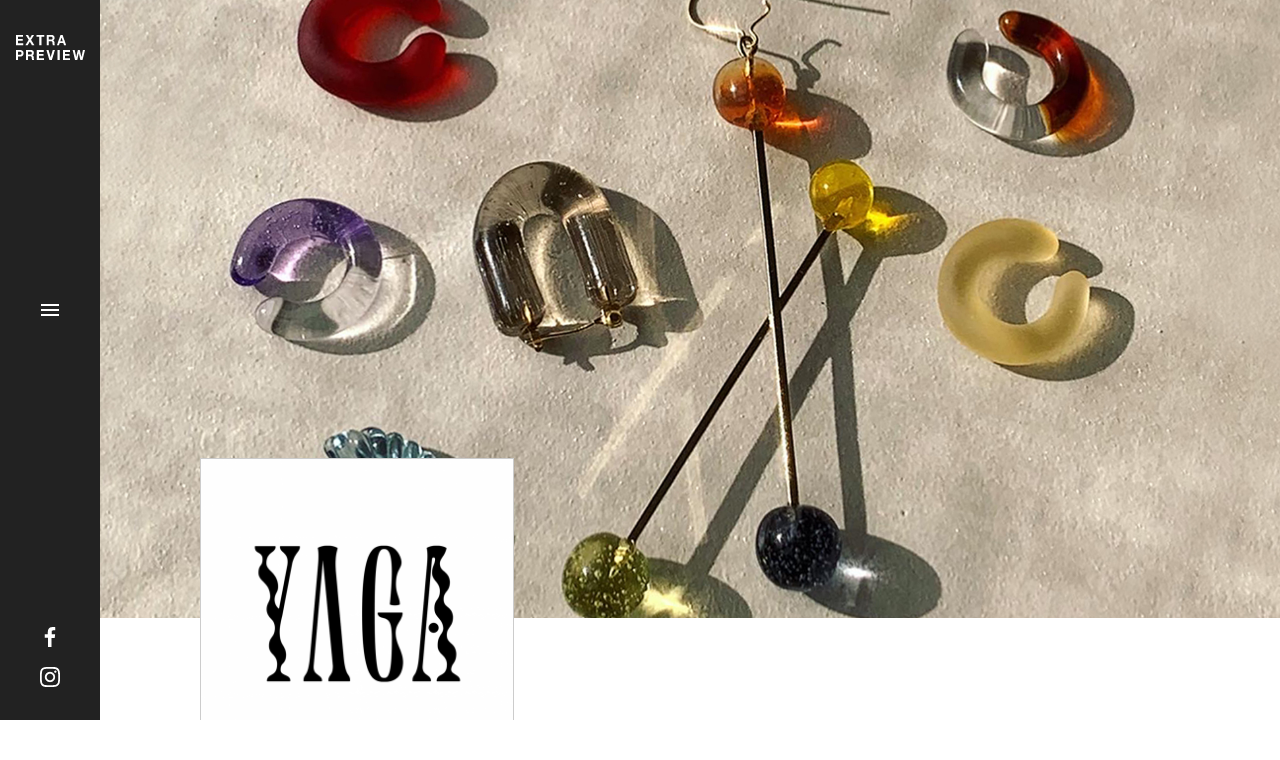

--- FILE ---
content_type: text/html; charset=UTF-8
request_url: https://www.extrapreview.com/25_exhibitors/yaga/
body_size: 5673
content:
<!doctype html>
<html lang="ja">
<head>
<meta charset="utf-8">


<meta name="format-detection" content="telephone=no">
<meta name="viewport" content="width=device-width,initial-scale=1.0">
<script src="/common/js/viewport.js"></script>


<link href="https://fonts.googleapis.com/css?family=Squada+One" rel="stylesheet">
<link rel="preconnect" href="https://fonts.gstatic.com">
<link href="https://fonts.googleapis.com/css2?family=Roboto:wght@900&display=swap" rel="stylesheet">
<link rel="stylesheet" href="/common/css/reset.css" media="all">
<link rel="stylesheet" href="/common/css/base.css" media="all">
<!--<link rel="stylesheet" href="/common/css/animate.css?1768593904" media="all">-->
<link rel="stylesheet" href="/common/css/style.css?2021227" media="all">
<link rel="stylesheet" href="/common/js/slick/slick.css" media="all">
<link rel="stylesheet" href="/common/js/slick/slick.css" media="all">

<script src="//code.jquery.com/jquery-1.12.4.min.js"></script>
<script src="//cdnjs.cloudflare.com/ajax/libs/jquery-easing/1.4.1/jquery.easing.js"></script>
<script src="//cdnjs.cloudflare.com/ajax/libs/gsap/1.20.2/TweenMax.min.js"></script>
<script src="/common/js/slick/slick.min.js"></script>
<script src="/common/js/jquery.inview.min.js"></script>
<script src="/common/js/jquery.matchHeight-min.js"></script>
<script src="/common/js/common.js"></script>
<script src="/common/js/script.js"></script>

<link rel="stylesheet" href="https://www.extrapreview.com/preview/cms/wp-content/themes/extrapreview_22/style.css?2021227" media="all">


		<!-- All in One SEO 4.1.5.3 -->
		<title>YAGA | EXTRA PREVIEW #32｜合同展示会エクストラプレビュー</title>
		<meta name="robots" content="max-image-preview:large" />
		<link rel="canonical" href="https://www.extrapreview.com/25_exhibitors/yaga/" />
		<meta property="og:locale" content="ja_JP" />
		<meta property="og:site_name" content="EXTRA PREVIEW #32｜合同展示会エクストラプレビュー | EXTRA PREVIEW（エクストラプレビュー）は東京・竹芝ニューピアホールで開催される合同展示会です。" />
		<meta property="og:type" content="article" />
		<meta property="og:title" content="YAGA | EXTRA PREVIEW #32｜合同展示会エクストラプレビュー" />
		<meta property="og:url" content="https://www.extrapreview.com/25_exhibitors/yaga/" />
		<meta property="article:published_time" content="2022-07-28T05:12:12+00:00" />
		<meta property="article:modified_time" content="2022-07-30T08:45:30+00:00" />
		<meta name="twitter:card" content="summary" />
		<meta name="twitter:domain" content="www.extrapreview.com" />
		<meta name="twitter:title" content="YAGA | EXTRA PREVIEW #32｜合同展示会エクストラプレビュー" />
		<script type="application/ld+json" class="aioseo-schema">
			{"@context":"https:\/\/schema.org","@graph":[{"@type":"WebSite","@id":"https:\/\/www.extrapreview.com\/#website","url":"https:\/\/www.extrapreview.com\/","name":"EXTRA PREVIEW #32\uff5c\u5408\u540c\u5c55\u793a\u4f1a\u30a8\u30af\u30b9\u30c8\u30e9\u30d7\u30ec\u30d3\u30e5\u30fc","description":"EXTRA PREVIEW\uff08\u30a8\u30af\u30b9\u30c8\u30e9\u30d7\u30ec\u30d3\u30e5\u30fc\uff09\u306f\u6771\u4eac\u30fb\u7af9\u829d\u30cb\u30e5\u30fc\u30d4\u30a2\u30db\u30fc\u30eb\u3067\u958b\u50ac\u3055\u308c\u308b\u5408\u540c\u5c55\u793a\u4f1a\u3067\u3059\u3002","inLanguage":"ja","publisher":{"@id":"https:\/\/www.extrapreview.com\/#organization"}},{"@type":"Organization","@id":"https:\/\/www.extrapreview.com\/#organization","name":"EXTRA PREVIEW #30\uff5c\u5408\u540c\u5c55\u793a\u4f1a\u30a8\u30af\u30b9\u30c8\u30e9\u30d7\u30ec\u30d3\u30e5\u30fc","url":"https:\/\/www.extrapreview.com\/"},{"@type":"BreadcrumbList","@id":"https:\/\/www.extrapreview.com\/25_exhibitors\/yaga\/#breadcrumblist","itemListElement":[{"@type":"ListItem","@id":"https:\/\/www.extrapreview.com\/#listItem","position":1,"item":{"@type":"WebPage","@id":"https:\/\/www.extrapreview.com\/","name":"\u30db\u30fc\u30e0","description":"EXTRA PREVIEW\uff08\u30a8\u30af\u30b9\u30c8\u30e9\u30d7\u30ec\u30d3\u30e5\u30fc\uff09\u306f\u6771\u4eac\u30fb\u7af9\u829d\u30cb\u30e5\u30fc\u30d4\u30a2\u30db\u30fc\u30eb\u3067\u958b\u50ac\u3055\u308c\u308b\u5408\u540c\u5c55\u793a\u4f1a\u3067\u3059\u3002","url":"https:\/\/www.extrapreview.com\/"},"nextItem":"https:\/\/www.extrapreview.com\/25_exhibitors\/yaga\/#listItem"},{"@type":"ListItem","@id":"https:\/\/www.extrapreview.com\/25_exhibitors\/yaga\/#listItem","position":2,"item":{"@type":"WebPage","@id":"https:\/\/www.extrapreview.com\/25_exhibitors\/yaga\/","name":"YAGA","url":"https:\/\/www.extrapreview.com\/25_exhibitors\/yaga\/"},"previousItem":"https:\/\/www.extrapreview.com\/#listItem"}]},{"@type":"Person","@id":"https:\/\/www.extrapreview.com\/author\/extrapreview_editor\/#author","url":"https:\/\/www.extrapreview.com\/author\/extrapreview_editor\/","name":"extrapreview_editor","image":{"@type":"ImageObject","@id":"https:\/\/www.extrapreview.com\/25_exhibitors\/yaga\/#authorImage","url":"https:\/\/secure.gravatar.com\/avatar\/afb2c1bc43580b78ecadcf0dcd9aa409?s=96&d=mm&r=g","width":96,"height":96,"caption":"extrapreview_editor"}},{"@type":"WebPage","@id":"https:\/\/www.extrapreview.com\/25_exhibitors\/yaga\/#webpage","url":"https:\/\/www.extrapreview.com\/25_exhibitors\/yaga\/","name":"YAGA | EXTRA PREVIEW #32\uff5c\u5408\u540c\u5c55\u793a\u4f1a\u30a8\u30af\u30b9\u30c8\u30e9\u30d7\u30ec\u30d3\u30e5\u30fc","inLanguage":"ja","isPartOf":{"@id":"https:\/\/www.extrapreview.com\/#website"},"breadcrumb":{"@id":"https:\/\/www.extrapreview.com\/25_exhibitors\/yaga\/#breadcrumblist"},"author":"https:\/\/www.extrapreview.com\/author\/extrapreview_editor\/#author","creator":"https:\/\/www.extrapreview.com\/author\/extrapreview_editor\/#author","datePublished":"2022-07-28T05:12:12+00:00","dateModified":"2022-07-30T08:45:30+00:00"}]}
		</script>
		<!-- All in One SEO -->

<link rel='dns-prefetch' href='//s.w.org' />
		<script type="text/javascript">
			window._wpemojiSettings = {"baseUrl":"https:\/\/s.w.org\/images\/core\/emoji\/12.0.0-1\/72x72\/","ext":".png","svgUrl":"https:\/\/s.w.org\/images\/core\/emoji\/12.0.0-1\/svg\/","svgExt":".svg","source":{"concatemoji":"https:\/\/www.extrapreview.com\/preview\/cms\/wp-includes\/js\/wp-emoji-release.min.js?ver=5.2.21"}};
			!function(e,a,t){var n,r,o,i=a.createElement("canvas"),p=i.getContext&&i.getContext("2d");function s(e,t){var a=String.fromCharCode;p.clearRect(0,0,i.width,i.height),p.fillText(a.apply(this,e),0,0);e=i.toDataURL();return p.clearRect(0,0,i.width,i.height),p.fillText(a.apply(this,t),0,0),e===i.toDataURL()}function c(e){var t=a.createElement("script");t.src=e,t.defer=t.type="text/javascript",a.getElementsByTagName("head")[0].appendChild(t)}for(o=Array("flag","emoji"),t.supports={everything:!0,everythingExceptFlag:!0},r=0;r<o.length;r++)t.supports[o[r]]=function(e){if(!p||!p.fillText)return!1;switch(p.textBaseline="top",p.font="600 32px Arial",e){case"flag":return s([55356,56826,55356,56819],[55356,56826,8203,55356,56819])?!1:!s([55356,57332,56128,56423,56128,56418,56128,56421,56128,56430,56128,56423,56128,56447],[55356,57332,8203,56128,56423,8203,56128,56418,8203,56128,56421,8203,56128,56430,8203,56128,56423,8203,56128,56447]);case"emoji":return!s([55357,56424,55356,57342,8205,55358,56605,8205,55357,56424,55356,57340],[55357,56424,55356,57342,8203,55358,56605,8203,55357,56424,55356,57340])}return!1}(o[r]),t.supports.everything=t.supports.everything&&t.supports[o[r]],"flag"!==o[r]&&(t.supports.everythingExceptFlag=t.supports.everythingExceptFlag&&t.supports[o[r]]);t.supports.everythingExceptFlag=t.supports.everythingExceptFlag&&!t.supports.flag,t.DOMReady=!1,t.readyCallback=function(){t.DOMReady=!0},t.supports.everything||(n=function(){t.readyCallback()},a.addEventListener?(a.addEventListener("DOMContentLoaded",n,!1),e.addEventListener("load",n,!1)):(e.attachEvent("onload",n),a.attachEvent("onreadystatechange",function(){"complete"===a.readyState&&t.readyCallback()})),(n=t.source||{}).concatemoji?c(n.concatemoji):n.wpemoji&&n.twemoji&&(c(n.twemoji),c(n.wpemoji)))}(window,document,window._wpemojiSettings);
		</script>
		<style type="text/css">
img.wp-smiley,
img.emoji {
	display: inline !important;
	border: none !important;
	box-shadow: none !important;
	height: 1em !important;
	width: 1em !important;
	margin: 0 .07em !important;
	vertical-align: -0.1em !important;
	background: none !important;
	padding: 0 !important;
}
</style>
	<link rel='stylesheet' id='wp-block-library-css'  href='https://www.extrapreview.com/preview/cms/wp-includes/css/dist/block-library/style.min.css?ver=5.2.21' type='text/css' media='all' />
<link rel='stylesheet' id='bodhi-svgs-attachment-css'  href='https://www.extrapreview.com/preview/cms/wp-content/plugins/svg-support/css/svgs-attachment.css?ver=5.2.21' type='text/css' media='all' />
<link rel='https://api.w.org/' href='https://www.extrapreview.com/wp-json/' />
<link rel="alternate" type="application/json+oembed" href="https://www.extrapreview.com/wp-json/oembed/1.0/embed?url=https%3A%2F%2Fwww.extrapreview.com%2F25_exhibitors%2Fyaga%2F" />
<link rel="alternate" type="text/xml+oembed" href="https://www.extrapreview.com/wp-json/oembed/1.0/embed?url=https%3A%2F%2Fwww.extrapreview.com%2F25_exhibitors%2Fyaga%2F&#038;format=xml" />

<!-- OGP -->
<meta property="og:type" content="article">
<meta property="og:description" content="">
<meta property="og:title" content="YAGA">
<meta property="og:url" content="https://www.extrapreview.com/25_exhibitors/yaga/">
<meta property="og:image" content="https://www.extrapreview.com/preview/cms/wp-content/themes/extrapreview_22/ogpimg/EPM_ogp.jpg">
<meta property="og:site_name" content="EXTRA PREVIEW #32｜合同展示会エクストラプレビュー">
<meta property="og:locale" content="ja_JP" />

<!-- /OGP -->

<!-- Google tag (gtag.js) -->
<script async src="https://www.googletagmanager.com/gtag/js?id=UA-43119549-1"></script>
<script>
  window.dataLayer = window.dataLayer || [];
  function gtag(){dataLayer.push(arguments);}
  gtag('js', new Date());

  gtag('config', 'UA-43119549-1');
</script>
<!-- page only -->
<link rel="stylesheet" href="https://www.extrapreview.com/preview/cms/wp-content/themes/extrapreview_22/exhibitors-single/css/style.css" media="all">
<script>
	/*
	$(function() {
			$(window).on('load',function(){
			var headH = $('.mainvisual').outerHeight() ;	
			console.log(headH);
			$(window).on('scroll',function(){
				var scrPos = $(window).scrollTop() ;
				if(scrPos >= headH){
					$('.pagenav li').addClass('fixPos');
					
				}else{
					$('.pagenav li').removeClass('fixPos');
					
				}
			});
			});
	});
	*/
</script>
<!--   -->

</head>
<body class="exhibitors-single">
<header class="preview-header">
	<p class="logo"><a href="https://www.extrapreview.com"><img src="/common/img/main_logo_header_pc.svg" alt="EXTRA PREVIEW" class="jsImgSwitch" /></a></p>
	<div class="bottom-pos">
		<p class="sns-logo fb"><a href="https://www.facebook.com/EXTRAPREVIEW/"><img src="/common/img/FB_white.svg" alt="Facebook" /></a></p>
		<p class="sns-logo insta"><a href="https://www.instagram.com/extrapreview/"><img src="/common/img/IG_white.svg" alt="Instagram" /></a></p>
		　<!--
		<p class="market-link"><a href="https://www.extrapreview.com/market/"><img src="/common/img/clickEPM_pc.svg" alt="CLICK TO EXTRAPREVIEW MARKET" class="jsImgSwitch" /></a></p>
		-->
	</div>
	<div class="menu-btn">
		<a class="menu-trigger" href="#">
		  <span></span>
		  <span></span>
		  <span></span>
		</a>
	</div>

</header>
<div class="menu-content animated preview-menu-content">
		<div class="inner">
			<div class="wrap">
				<div class="table cfix">
					<div class="cell place ">
						<p class="logo">
						<!--
              <img src="https://www.extrapreview.com/preview/cms/wp-content/themes/extrapreview_22/index/img/preview_logo_white_23.png" alt="" />
            </p>
          
         -->
         <!--
            <p class="zip">会場:KANDA SQUARE<br>101-0054<br>東京都千代田区神田錦町2-2-1<br>神田スクエア</p>
              -->
           
						<p class="zip">会場:NEW PIER HALL<br>105-0022<br>東京都港区海岸1-11-1<br>ニューピア竹芝ノースタワー1F</p>
		
						<a href="https://www.facebook.com/EXTRAPREVIEW/" class="sns fb frame-btn"></a>
						<a href="https://www.instagram.com/extrapreview/" class="sns insta frame-btn"></a>
					</div>
					<div class="cell navigation cfix ">
						<div class="nav-left">
							<ul>
								<li><a href="https://www.extrapreview.com"><span class="en roboto home">HOME</span><span class="ja">ホーム</span></a></li>
								<li><a href="https://www.extrapreview.com/about/"><span class="en roboto about">ABOUT</span><span class="ja">イベントについて</span></a></li>
								<li class="anchor"><a href="https://www.extrapreview.com/about/#schedule"><span class="en roboto schedule">SCHEDULE</span><span class="ja">展示会会期</span></a></li>
								<li class="anchor"><a href="https://www.extrapreview.com/about/#access"><span class="en roboto access">ACCESS</span><span class="ja">アクセス</span></a></li>
								
								
							</ul>
						</div>
						<div class="nav-right">
							<ul>
								<li><a href="https://www.extrapreview.com/news/"><span class="en roboto news">NEWS</span><span class="ja">ニュース</span></a></li>
<!--
								<li><a href="https://www.extrapreview.com/31_exhibitors/"><span class="en roboto exhibitors">EXHIBITORS</span><span class="ja">出展社</span></a></li>
-->
								<li><a href="https://www.extrapreview.com/archive/"><span class="en roboto archives">ARCHIVES</span><span class="ja">アーカイブ</span></a></li>
								<li><a href="https://www.extrapreview.com/contact/"><span class="en roboto contact">CONTACT</span><span class="ja">お問い合わせ</span></a></li>
							</ul>
						</div>
					</div>
				</div>
				<div class="join">

					<a href="https://visimane0003.xsrv.jp/extrapreview32/prerigi.php" class="ticket invitation frame-btn" target="_blank">
						<span class="en roboto">VISITOR PRE-REGISTRATION</span>
						<span class="ja">事前来場登録はこちら</span></a>



<!--
							<a href="/" class="ticket invitation frame-btn close" target="_blank">
						<span class="en roboto">VISITOR PRE-REGISTRATION</span>
						<span class="ja">事前来場登録はこちら</span></a>
						-->

	<!--
				
					<a href="https://www.extrapreview.com/entry/" class="ticket invitation frame-btn">
						<span class="en roboto">ENTRY</span>
						<span class="ja">出展エントリー / イベント出展に関して</span></a>
					</a>
-->
			
			
					<a href="/" class="ticket invitation frame-btn close">
						<span class="en roboto">ENTRY</span>
						<span class="ja">出展エントリー / イベント出展に関して</span></a>
					</a>

				</div>
				<div class="sp-sns">
					<a href="https://www.facebook.com/EXTRAPREVIEW/" class="sns fb frame-btn"></a>
					<a href="https://www.instagram.com/extrapreview/" class="sns insta frame-btn"></a>
				</div>
			</div>
		</div>
	</div>
	
	<main>
		<section class="mainvisual">
				 		<div class="mainimg inview animated" style="background-image: url(https://www.extrapreview.com/preview/cms/wp-content/uploads/2022/07/yaga_main.jpg);"></div>
		<div class="inner">
								<p class="logo"><img src="https://www.extrapreview.com/preview/cms/wp-content/uploads/2022/07/YAGA_ROGO2-632x632.png" alt="" /></p>
		</div>
		
	</section>
	
	<div class="pagenav-pos">
	<section class="outline inview animated">
		<div class="inner cfix">
			<div class="data">
				<h1 class="brand-name">YAGA</h1>
				<p class="booth">Booth No.20</p>
				<p class="company">YAGA</p>									 
						    <p class="tel">Tel : 03-4288-8388</p>
																							   <p class="tel">Mail : <a href="mailto:ygyk%40qj8.so-nt.ne.jp">ygyk@qj8.so-nt.ne.jp</a></p>
														<p class="site">
										<a href="https://www.yagamade.jp" target="_blank">https://www.yagamade.jp</a>
									</p>
			</div>
			<div class="message">
				<div class="post">
					"OLD&NEW”をイメージに70～90年代周辺の象徴的で突出した古き良きカルチャーを現代的な手法とアイディア、フォルムで表現。<br />
高い透明感と軽やかさが魅力の耐熱ガラスを使い、酸素バーナーで１点づつ職人と自身によるハンドメイドで仕上げています。<br />
身につけるオブジェのような特別なアクセサリー。				</div>
			</div>
		</div>
	</section>
	<section class="imgs">
		<div class="inner">
						    			    	<div class="photo inview animated"><img src="https://www.extrapreview.com/preview/cms/wp-content/uploads/2022/07/sub_01.jpg" alt="" /></div> 
						    			    	<div class="photo inview animated"><img src="https://www.extrapreview.com/preview/cms/wp-content/uploads/2022/07/sub_02.jpg" alt="" /></div> 
						    			    	<div class="photo inview animated"><img src="https://www.extrapreview.com/preview/cms/wp-content/uploads/2022/07/sub_03.jpg" alt="" /></div> 
						    			    	<div class="photo inview animated"><img src="https://www.extrapreview.com/preview/cms/wp-content/uploads/2022/07/sub_04.jpg" alt="" /></div> 
					</div>
	</section>
	<section class="links">
		<div class="inner">
			
						<ul class="pagenav cfix">
						<li class="next roboto"><a href="https://www.extrapreview.com/25_exhibitors/implres/">NEXT</a></li>						<li class="prev roboto"><a href="https://www.extrapreview.com/25_exhibitors/ichinose-naomi/">PREV</a></li>			</ul>			<div class="more-link">
				<a href="https://www.extrapreview.com/25_exhibitors/">
					<div class="icon frame-btn"></div>
					<div class="word"><span class="roboto">BACK TO LIST</span><span class="ja">出展社一覧へ</span></div>
				</a>
			</div>
			
		</div>
	</section>
		</div>
</main>
<footer>
	<small class="roboto">copyright by EXTRA PREVIEW, all rights reserved.</small>
</footer>
<script type='text/javascript' src='https://www.extrapreview.com/preview/cms/wp-includes/js/wp-embed.min.js?ver=5.2.21'></script>
</body>
</html>

--- FILE ---
content_type: text/css
request_url: https://www.extrapreview.com/common/css/base.css
body_size: 2249
content:
@charset "UTF-8";

/* CSS Document */
/* ----------------------------------------------------------------------------------------------------
  settings
* --------------------------------------------------------------------------------------------------*/
body {
	text-justify:inter-ideograph;
	-webkit-text-size-adjust:100%;
 	font-family: 'ヒラギノ角ゴシック Pro', 'Hiragino Kaku Gothic Pro', 游ゴシック体, 'Yu Gothic', YuGothic, メイリオ, Meiryo, Osaka, 'ＭＳ Ｐゴシック', 'MS PGothic', sans-serif; 
	color:#222222;
	font-size:13px;
	font-weight:400;
	line-height:1;
	letter-spacing: 2px;
	-webkit-overflow-scrolling: touch;
	overflow-scrolling: touch;
}

.squadaone{
	font-family: 'Squada One', cursive;
}

.roboto{
	font-family: 'Roboto', sans-serif;
}

.mincho{
	font-family: Georgia,游明朝,"Yu Mincho",YuMincho,"Hiragino Mincho ProN",HGS明朝E,メイリオ,Meiryo,serif;
}
.gothic{
	font-family: 'ヒラギノ角ゴシック Pro', 'Hiragino Kaku Gothic Pro', 游ゴシック体, 'Yu Gothic', YuGothic, メイリオ, Meiryo, 'ＭＳ Ｐゴシック', 'MS PGothic', sans-serif; 
}

a {
	color: inherit;
	text-decoration:none;
}

img {
	width:100%;
	height:auto;
}

.italic{
	font-style: italic;
}

.inview{
	/*opacity: 0;*/
}

@media screen and (min-width: 769px) {
	.sp_view {
		display:none ;
	}
	
	.pc_view {
		display:block ;
	}
}

@media screen and (max-width: 900px) {
	/*
	html {
		font-size:calc(100vw / 0.768);
	}
  body {
  	font-size:0.024rem;
  }
  */
	.sp_view {
		display:block ;
	}
	
	.pc_view {
		display:none ;
	}
}



@media print,screen and (min-width:901px) {
	a:hover,a:hover img {
		opacity:.8;
	}
}


/*---------------------------------------
 * LinkBtn
---------------------------------------*/ 

.frame-btn {
  display: inline-block;
  text-align: center;
  text-decoration: none;
  outline: none;
}
.frame-btn::before,
.frame-btn::after {
  position: absolute;
  z-index: -1;
  display: block;
  content: '';
}
.frame-btn,
.frame-btn::before,
.frame-btn::after {
  -webkit-box-sizing: border-box;
  -moz-box-sizing: border-box;
  box-sizing: border-box;
  -webkit-transition: background-color .3s;
  transition: background-color .3s;
}


/*---------------------------------------
 * MenuHere
---------------------------------------*/ 
/*
@media print,screen and (min-width:901px) {

	.menu-content .navigation a .en{
		position: relative;
	}
	.top .menu-content .navigation a .home::after{
		display: block;
		content:"";
		width: 120%;
		height: 4px;
		background: #FFFFFF;
		position: absolute;
		top:50%;
		left:-10%;
		margin-top: -9px;
	}

}

@media print,screen and (max-width:900px) {
	
	.menu-content .navigation a .en{
		position: relative;
	}
	.top .menu-content .navigation a .home::after{
		display: block;
		content:"";
		width: calc(100% + 40px);
		height: 4px;
		background: #FFFFFF;
		position: absolute;
		top:50%;
		left:-20px;
		margin-top: -2px;
	}
	
}
*/

/*---------------------------------------
 * MoreLink
---------------------------------------*/ 

@media print,screen and (min-width:901px) {
	
	.more-link a{
		display: table;
		width: auto;
	}
	.more-link a div{
		display: table-cell;
		vertical-align: middle;
	}
	.more-link a .icon{
		width: 56px;
		height: 56px;
		background: url(/common/img/arrow_right_white.svg) 50% no-repeat #222222;
		background-size: 20px 20px;
		border-radius: 50%;
		border: 2px solid #222222;
	}
	.more-link a:hover .icon{
		background: url(/common/img/arrow_right_blk.svg) 50% no-repeat #FFFFFF;
		background-size: 20px 20px;
		border-radius: 50%;
	}
	.more-link a .word{
		padding-left: 10px;
		width: inherit;
	}
	.more-link span{
		display: block;
		font-size: 22px;
	}
	.more-link span.ja{
		font-size: 12px;
		color: #999999;
		margin-top: 5px;
	}
	
}

@media print,screen and (max-width:900px) {
	
	.more-link a{
		display: table;
		width: auto;
	}
	.more-link a div{
		display: table-cell;
		vertical-align: middle;
	}
	.more-link a .icon{
		width: 40px;
		height: 40px;
		background: url(/common/img/arrow_right_white.svg) 50% no-repeat #222222;
		background-size: 16px;
		border-radius: 50%;
		border: 2px solid #222222;
	}
	/*
	.more-link a:hover .icon{
		background: url(/common/img/arrow_right_blk.svg) 50% no-repeat #FFFFFF;
		background-size: 18px;
		border-radius: 50%;
	}
	*/
	.more-link a .word{
		padding-left: 10px;
		width: inherit;
	}
	.more-link span{
		display: block;
		font-size: 18px;
	}
	.more-link span.ja{
		font-size: 11px;
		color: #999999;
		margin-top: 5px;
	}
	
}



/*---------------------------------------
 * FormStyle
---------------------------------------*/ 

@media print,screen and (min-width:901px) {	  
	
	.form-block .midashi{
		font-size: 20px;
		margin: 60px 0 20px;
	}
	.form-block dl dt{
		padding: 20px 0 12px;
		line-height: 1.7;
	}
	.form-block dl dt.for-radio{
		padding: 14px 0;
	}
	.form-block dl dd{
	}
	.form-block dl dd .mfp_rows{
		/*border-top: 1px solid #CCCCCC;*/
		padding: 14px 0;
		margin-left: 9%;
	}
	.width-short{
		width: 100%;
		max-width: 260px;
		box-sizing: border-box;
	}
	.width-long{
		width: 100%;
		max-width: 550px;
		box-sizing: border-box;
	}
	.width-max{
		width: 100% !important;
		box-sizing: border-box;	
	}
	
	
	/* SelectBox
	---------------------------------------*/ 

	.selectform .wrap{
		display: inline-block;
	}
	.selectform select{
	    -webkit-appearance: none;
	    -moz-appearance: none;
	    appearance: none;
	    padding: 0;
	    margin: 0;
	    width: 260px;
	    min-height: 15px;
	    background: transparent;
	    position: relative;
	    z-index: 1;
	    padding: 7px;
	    border: 1px solid #CCCCCC;
	    border-radius: 0;
	    box-sizing: border-box;
	}
	.selectform　select::-ms-expand {
	    display: none;
	}
	.selectform .selectWrap{
	    position: relative;
	    display: inline-block;
	    width: 260px;
	    /*height: 20px;*/
	    background: transparent;
	}
	.selectform .selectWrap.prefectures{
		width: 270px;
	}
	.selectform .selectWrap.prefectures select{
		width: 270px;
	}
	/*
	.selectform .selectWrap::before{
	    content: '';
	    position: absolute;
	    z-index: 1;
	    top: 0;
	    right: 0;
	    background: #FFF;
	    height: 100%;
	    width: 30px;
	}
	*/
	.selectform .selectWrap::after{
	    content: '';
	    position: absolute;
	    z-index: 0;
	    top: 0;
	    bottom: 0;
	    margin: auto 0;
	    right: 9px;
	    width: 0;
	    height: 0;
	    border-style: solid;
	    border-width: 5px 5px 0 5px;
	    border-color: #333 transparent transparent transparent; 
	}
	
	
	/* Btn
	---------------------------------------*/ 
	
	.mfp_buttons{
		margin-top: 60px;
	}
	
	.mfp_buttons .submit_btn{
		border: 2px solid #222222;
		background: #222222;
		text-shadow: none ;
		color: #FFFFFF;
		text-align: center;
		letter-spacing: 2px;
		width: 260px;
		padding: 15px 0;
		width: 40%;
		max-width: 480px;
	}
	.mfp_buttons .submit_btn:hover{
		background: #FFFFFF;
		color: #222222;
	}
	.mfp_buttons .reset_btn{
		border: 2px solid #999999;
		background: #999999;
		text-shadow: none ;
		color: #FFFFFF;
		text-align: center;
		letter-spacing: 2px;
		width: 260px;
		padding: 15px 0;
		width: 40%;
		max-width: 480px;
	}
	.mfp_buttons .reset_btn:hover{
		background: #FFFFFF;
		color: #999999;
	}
	.mfp_buttons .en{
		font-size: 18px;
		display: block; 
	}

	.mfp_buttons .ja{
		font-size: 11px;
		display: block; 
		margin: 0 !important;
	}
	
}

@media print,screen and (max-width:900px) {

	input[type="text"],
	input[type="email"],
	input[type="tel"],
	textarea{
		font-size : 16px;
		border : 1px solid #ccc;
		-webkit-border-radius : 0;
		-webkit-appearance : none;
		-webkit-tap-highlight-color : rgba(0,0,0,0);
	}
	.form-block dl{
		/*border-top: 1px solid #CCCCCC;*/
		padding: 20px 10px;
		font-size: 16px;
	}
	form#mailformpro dl dt{
		border:none !important;
		font-size: 15px !important;
		margin-bottom: 10px !important;
		line-height: 1.7;
	}
	label{
		font-size: 16px;
	}
	.width-short{
		width: 100%;
		
		box-sizing: border-box;
	}
	.width-long{
		width: 100%;
		
		box-sizing: border-box;
	}
	.width-max{
		width: 100% !important;
		box-sizing: border-box;	
	}
	
	
	/* SelectBox
	---------------------------------------*/ 

	.selectform .wrap{
		display: inline-block;
		width: 100%;
	}
	.selectform select{
	    -webkit-appearance: none;
	    -moz-appearance: none;
	    appearance: none;
	    padding: 0;
	    margin: 0;
	    width: 100%;
	    min-height: 15px;
	    background: transparent;
	    position: relative;
	    z-index: 1;
	    padding: 7px;
	    border: 1px solid #CCCCCC;
	    border-radius: 0;
	    box-sizing: border-box;
	    font-size: 16px;
	}
	.selectform　select::-ms-expand {
	    display: none;
	}
	.selectform .selectWrap{
	    position: relative;
	    display: inline-block;
	    width: 100%;
	    /*height: 20px;*/
	    background: transparent;
	}
	.selectform .selectWrap.prefectures{
		  width: 100%;
	}
	.selectform .selectWrap.prefectures select{
		  width: 100%;
	}
	/*
	.selectform .selectWrap::before{
	    content: '';
	    position: absolute;
	    z-index: 1;
	    top: 0;
	    right: 0;
	    background: #FFF;
	    height: 100%;
	    width: 30px;
	}
	*/
	.selectform .selectWrap::after{
	    content: '';
	    position: absolute;
	    z-index: 0;
	    top: 0;
	    bottom: 0;
	    margin: auto 0;
	    right: 9px;
	    width: 0;
	    height: 0;
	    border-style: solid;
	    border-width: 5px 5px 0 5px;
	    border-color: #333 transparent transparent transparent; 
	}
	
	
	/* Btn
	---------------------------------------*/ 
	
	.mfp_buttons{
		margin-top: 30px;
		padding: 0 10px;
	}
	.mfp_buttons .submit_btn{
		border: 1px solid #222222;
		background: #222222;
		text-shadow: none ;
		color: #FFFFFF;
		text-align: center;
		letter-spacing: 2px;
		padding: 15px 0;
		width: 100%;
	}
	.mfp_buttons .reset_btn{
		border: 1px solid #999999;
		background: #999999;
		text-shadow: none ;
		color: #FFFFFF;
		text-align: center;
		letter-spacing: 2px;
		padding: 15px 0;
		width: 100%;	
	}
	.mfp_buttons .en{
		font-size: 18px;
		display: block; 
	}
	.mfp_buttons .ja{
		font-size: 11px;
		display: block; 
		margin: 0 !important;
	}
	
}

--- FILE ---
content_type: text/css
request_url: https://www.extrapreview.com/common/css/style.css?2021227
body_size: 2098
content:
@media screen and (min-width: 901px) {

	/*---------------------------------------
	 * Header
	---------------------------------------*/ 
	
	header{
		width: 100px;
		height: 100%;
		position: fixed;
		top:0;
		left:0;
		z-index: 2000;
	}
	.market-header{
		background: #e7465a;
	}
	.preview-header{
		background: #222222;
	}
	
	
	/* Logo
	---------------------------------------*/ 
	
	.market-header .logo{
		width: 69px;
		margin: 35px auto 0;
	}
	.preview-header .logo {
    	width: 69px;
		margin: 35px auto 0;
	}
	
	
	/* Menu
	---------------------------------------*/ 
	
	.menu-btn{
		width: 18px;
		height: 12px;
		position: absolute;
		top:50%;
		left:0;
		right:0;
		left:0;
		margin: -56px auto 0;
		cursor: pointer;
	}
	
	.menu-trigger,
	.menu-trigger span {
	  display: inline-block;
	  transition: all .4s;
	  box-sizing: border-box;
	}
	.menu-trigger {
	  position: relative;
	  width: 18px;
	  height: 12px;
	}
	.menu-trigger span {
	  position: absolute;
	  left: 0;
	  width: 100%;
	  height: 2px;
	  background-color: #fff;
	}
	.menu-trigger span:nth-of-type(1) {
	  top: 0;
	}
	.menu-trigger span:nth-of-type(2) {
	  top: 5px;
	}
	.menu-trigger span:nth-of-type(3) {
	  bottom: 0;
	}
	
	
	/* Animation*/
	
	.menu-trigger.active span:nth-of-type(1) {
	  -webkit-transform: translateY(5px) rotate(-45deg);
	  transform: translateY(5px) rotate(-45deg);
	}
	.menu-trigger.active span:nth-of-type(2) {
	  opacity: 0;
	}
	.menu-trigger.active span:nth-of-type(3) {
	  -webkit-transform: translateY(-5px) rotate(45deg);
	  transform: translateY(-5px) rotate(45deg);
	}
	
	
	
	/* SNS
	---------------------------------------*/ 
	
	.bottom-pos{
		width: 100%;
		position: absolute;
		bottom:0;
		left:0;
	}
	.sns-logo{
		width: 20px;
		height: 20px;
		margin: 20px auto;
	}
	.preview-link{
		background: #000000;
		padding: 18px 0;
		margin-top: 40px;
	}
	.preview-link a{
		width: 50px;
		height: 115px;
		display: block;
		margin: 0 auto;	
	}
	.market-link{
		background: #e7465a;
		padding: 18px 0;
		margin-top: 40px;
	}
	.market-link a{
		width: 65px;
		height: 95px;
		display: block;
		margin: 0 auto;	
	}
	
	
	/*---------------------------------------
	 * MenuContent
	---------------------------------------*/ 
	
	.menu-content{
		width: 100%;
		height: 100vh;
		position: fixed;
		top:0;
		left: -100%;/*100px*/
		/*display: none;*/
		z-index: 1000;
		padding-left: 100px;
	}
	.market-menu-content{
		background: rgba(229,84,102,1);
	}
	.preview-menu-content{
		background: rgba(0,0,0,1);
	}
	.menu-content .inner{
		width: calc(100% - 40px);
		max-width: 980px;
		margin: 0 auto;
		height: 100%;
		display: table;
	}
	.menu-content .wrap{
		width: 100%;
		margin: 0 auto;
		display: table-cell;
		vertical-align: middle;
	}
	.menu-content .wrap .table{
		width: 100%;	
		height: auto;
		display: table;
	}
	.menu-content .wrap .table .cell{
		display: table-cell;
		width: 50%;
		height: 100%;
		vertical-align: top;
		text-align: left;
		color: #FFFFFF;
	}
	
	
	/* Place
	---------------------------------------*/ 
	
	.menu-content .place .logo{
		width: 166px;
		height: auto;
		margin: 0 0 25px;
	}
	.market-menu-content .place .logo{	
		height: 146px;
	}
	.preview-menu-content .place .logo{	
		height: 236px;
	}
	.menu-content .place .zip{
		line-height: 1.9;
		margin-bottom: 6vh;
		letter-spacing: 2px;
	}
	.menu-content .place .sns{
		display: inline-block;
		width: 50px;
		height: 50px;
		border: 2px solid #FFFFFF;
		border-radius: 50%;
		margin-right: 20px;
	}
	.menu-content .place .sns:hover{
		background: #FFFFFF;	
		opacity: 1;
	}
	.menu-content .place .sns.fb{
		background-image:url(../img/FB_white.svg) ;
		background-repeat: no-repeat;
		background-size: 20px;
		background-position: 50%;
	}
	.menu-content .place .sns.fb:hover{
		background-image:url(../img/FB_pink.svg) ;
		background-repeat: no-repeat;
		background-size: 20px;
		background-position: 50%;
	}
	.preview-menu-content .place .sns.fb:hover{
		background-image:url(../img/FB_black.svg) ;
		background-repeat: no-repeat;
		background-size: 20px;
		background-position: 50%;
	}
	.menu-content .place .sns.insta{
		background-image:url(../img/IG_white.svg) ;
		background-repeat: no-repeat;
		background-size: 20px;
		background-position: 50%;
	}
	.menu-content .place .sns.insta:hover{
		background-image:url(../img/IG_pink.svg) ;
		background-repeat: no-repeat;
		background-size: 20px;
		background-position: 50%;
	}
	.preview-menu-content .place .sns.insta:hover{
		background-image:url(../img/IG_black.svg) ;
		background-repeat: no-repeat;
		background-size: 20px;
		background-position: 50%;
	}
	
	/* Navigation
	---------------------------------------*/ 
	
	.menu-content .navigation .nav-left{
		float: left;
	}
	.menu-content .navigation .nav-right{
		float: right;
	}
	.menu-content .navigation li{
		margin-bottom: 4vh;
	}
	.menu-content .navigation a:hover{
		opacity: 1;
	}
	.menu-content .navigation a span{
		display: block;
		letter-spacing: 4px;
	}
	.menu-content .navigation a .en{
		font-size: 34px;
		padding-bottom: 15px;
		display: inline-block;
	}
	.menu-content .navigation a .ja{
		font-size: 12px;	
	}
	
	
	/* Join
	---------------------------------------*/ 
	
	.menu-content .join{
		width: 100%;
		margin-top: 8vh;
	}
	.market-menu-content .join{
		color: #e55466;
	}
	.preview-menu-content .join{
		color #000000;
	}
	.menu-content .join .ticket{
		/*color: #e55466;*/
		padding: 25px 0;
		display: block;
		width: 49%;
		border: 2px solid #FFFFFF;
		background-color: #FFFFFF;
		text-align: center;
		position: relative;
	}
	.market-menu-content .join .ticket{
		color: #e55466;
	}
	.preview-menu-content .join .ticket{
		color: #000000;
	}
	.menu-content .join .ticket:hover {
	  /*background-color: #e55466;*/
	  color: #FFFFFF;
	}
	.market-menu-content .join .ticket:hover {
	  background-color: #e55466;
	}
	.preview-menu-content .join .ticket:hover {
	  background-color: #000000;
	}
	.menu-content .join .invitation{
		float: left;
	}
	.menu-content .join .entry{
		float: right;
	}
	.menu-content .join .ticket span{
		display: block;
		letter-spacing: 3px;
	}
	.menu-content .join .ticket span.en{
		font-size: 22px;
		margin-bottom: 7px;
	}
	.menu-content .join .ticket span.ja{
		font-size: 12px;
	}
	
	/* CLOSE */
	.menu-content .join .ticket.close{
		opacity: 0.3;
		cursor: default;	
	}
	.market-menu-content .join .ticket.close:hover{
		background-color: #FFFFFF !important;
		color: #e55466;
	}
	.preview-menu-content .join .ticket.close:hover{
		background-color: #FFFFFF !important;
		color: #222222;
	}
	
	
	/*
	---------------------------------------*/ 
	
	.menu-content .navigation a .en{
		position: relative;
		
	}
	.menu-content .navigation a .en::after{
		display: block;
		content:"";
		width: 0%;
		height: 4px;
		background: #FFFFFF;
		position: absolute;
		top:50%;
		left:-10%;
		margin-top: -9px;
		transition: .3s;
	}
	.menu-content .navigation a:hover .en::after{
		width: 120%;

	}
	
	
	/*---------------------------------------
	 * Main
	---------------------------------------*/ 
	
	main{
		width: calc(100% - 100px);
		margin-left: 100px;
		display: block;
	}
	
	
	/*---------------------------------------
	 * Footer
	---------------------------------------*/ 
	
	footer{
		width: calc(100% - 100px);
		text-align: center;
		padding: 120px 0;
		margin-left: 100px;
	}
	footer small{
		letter-spacing: 2px;
		font-size: 14px;
	}
	
	



}


@media screen and (max-width: 900px) {
	
	/*---------------------------------------
	 * Header
	---------------------------------------*/
	
	header{
		width: 100%;
		height: 54px;
		position: fixed;
		top:0;
		left:0;
		background: #FFFFFF;
		z-index: 2000;
	}
	
	
	/* Logo
	---------------------------------------*/ 
	
	header .logo{
		width: 100px;
		height: 36px;
		margin: 10px 0 0 20px ;
	}
	
	

	/* Menu
	---------------------------------------*/ 
	
	.menu-btn{
		width: 55px;
		height: 55px;
		position: absolute;
		top:0%;
		right:0;
		margin: 0px auto 0;
		padding: 20px 18px;
	}
	.market-header .menu-btn{
		background: #e7465a;
	}
	.preview-header .menu-btn{
		background: #222222;
	}
	.menu-trigger,
	.menu-trigger span {
	  display: inline-block;
	  transition: all .4s;
	  box-sizing: border-box;
	}
	.menu-trigger {
	  position: relative;
	  width: 18px;
	  height: 12px;
	}
	.menu-trigger span {
	  position: absolute;
	  left: 0;
	  width: 100%;
	  height: 2px;
	  background-color: #fff;
	}
	.menu-trigger span:nth-of-type(1) {
	  top: 0;
	}
	.menu-trigger span:nth-of-type(2) {
	  top: 5px;
	}
	.menu-trigger span:nth-of-type(3) {
	  bottom: 0;
	}
	
	
	/* Animation*/
	
	.menu-trigger.active span:nth-of-type(1) {
	  -webkit-transform: translateY(5px) rotate(-45deg);
	  transform: translateY(5px) rotate(-45deg);
	}
	.menu-trigger.active span:nth-of-type(2) {
	  opacity: 0;
	}
	.menu-trigger.active span:nth-of-type(3) {
	  -webkit-transform: translateY(-5px) rotate(45deg);
	  transform: translateY(-5px) rotate(45deg);
	}
	
	
	
	/* SNS
	---------------------------------------*/ 
	
	.bottom-pos{
		position: absolute;
		top:0;
		right:55px;
	}
	.sns-logo{
		display: none;
	}
	.preview-link{
		background: #000000;
		padding: 5px 0;
		width: 110px;
	}
	.preview-link a{
		width: 68px;
		height: 45px;
		display: block;
		margin: 0 auto;
	}
	.market-link{
		background: #e7465a;
		padding: 9px 0 1px;
		width: 110px;
	}
	.market-link a{
		width: 90px;
		height: 45px;
		display: block;
		margin: 0 auto;
	}
	
	
	/*---------------------------------------
	 * MenuContent
	---------------------------------------*/ 
	
	.menu-content{
		width: 100%;
		height: 100vh;
		color: #FFFFFF;
		position: fixed;
		top:55px;
		left: -100%;
		overflow: scroll;
		padding-bottom: 73px;
		z-index: 1000;
	}
	.market-menu-content{
		background: rgba(229,84,102,1);
	}
	.preview-menu-content{
		background: rgba(0,0,0,1);
	}
	.menu-content .inner{
		padding: 50px 20px 40px;
	}

	
	
	/* Place
	---------------------------------------*/ 
	
	.menu-content .place .logo{
		display: none;
	}
	.menu-content .place .zip{
		display: none;
	}
	.menu-content .place .sns{
		display: none;	
	}
	
	
	
	/* Navigation
	---------------------------------------*/ 
	
	
	.menu-content .navigation li{
		margin-bottom: 20px;
	}
	.menu-content .navigation a span{
		display: block;
		letter-spacing: 4px;
	}
	.menu-content .navigation a .en{
		font-size: 30px;
		margin-bottom: 6px;
		display: inline-block;
	}
	.menu-content .navigation a .ja{
		font-size: 12px;	
	}
	
	
	/* Join
	---------------------------------------*/ 
	
	.menu-content .join{
		color: #FFFFFF;
		margin: 20px auto 0;
		padding: 0 10px;
	}
	.menu-content .join .ticket{
		/*color: #e55466;*/
		padding: 25px 0;
		margin: 0 0 10px;
		display: block;
		width: 100%;
		background-color: #FFFFFF;
		border: 2px solid #FFFFFF;
		text-align: center;
		position: relative;
	}
	.market-menu-content .join .ticket{
		color: #e55466;
	}
	.preview-menu-content .join .ticket{
		color: #000000;
	}
	.market-menu-content .join .ticket:hover {
		background-color: #e55466;
		color: #FFFFFF;
	}
	.preview-menu-content .join .ticket:hover {
		background-color: #000000;
		color: #FFFFFF;
	}
	.menu-content .join .ticket span{
		display: block;
		letter-spacing: 3px;
	}
	.menu-content .join .ticket span.en{
		font-size: 22px;
		margin-bottom: 7px;
	}
	.menu-content .join .ticket span.ja{
		font-size: 12px;
	}
	
	/* CLOSE */
	.menu-content .join .ticket.close{
		opacity: 0.3;
		cursor: default;	
	}
	.menu-content .join .ticket.close:hover{
		background-color: transparent !important;
		color: #FFFFFF;
	}
	
	
	/* SPSns
	---------------------------------------*/ 
	
	.menu-content .sp-sns{
		width: 100%;
		text-align: center;
		margin: 40px 0 0;
	}
	
	.menu-content .sp-sns .sns{
		display: inline-block;
		width: 50px;
		height: 50px;
		border: 2px solid #FFFFFF;
		border-radius: 50%;
		margin: 0 10px;
		text-align: center;
	}
	.menu-content .sp-sns .sns.fb{
		background-image:url(../img/FB_white.svg) ;
		background-repeat: no-repeat;
		background-size: 20px;
		background-position: 50%;
	}
	.menu-content .sp-sns .sns.insta{
		background-image:url(../img/IG_white.svg) ;
		background-repeat: no-repeat;
		background-size: 20px;
		background-position: 50%;
	}	
	
	
	/*---------------------------------------
	 * Main
	---------------------------------------*/ 
	
	main{
		margin-top: 55px;
	}
	
	
	/*---------------------------------------
	 * Footer
	---------------------------------------*/ 
	
	footer{
		width: 100%;
		text-align: center;
		padding: 70px 0;
	}
	footer small{
		letter-spacing: 2px;
		font-size: 12px;
	}
	
	
}

--- FILE ---
content_type: text/css
request_url: https://www.extrapreview.com/preview/cms/wp-content/themes/extrapreview_22/style.css?2021227
body_size: 677
content:
/*
Theme Name: EXTRA PREVIEW #22
Theme URI: Theme URI: https://www.extrapreview.com/preivew/
Description: EXTRA PREVIEW website
Author: EXTRA PREVIEW
Author URI: https://www.extrapreview.com/
*/


.menu-content .navigation a .en::after{
    display: block;
    content:"";
    width: 0%;
    height: 4px;
    background: #FFFFFF;
    position: absolute;
    bottom: 8px;
    top: initial;
    left:-10%;
    margin-top: -9px;
    transition: .3s;
}
.menu-content .navigation a:hover .en::after {
    width: 120%;
}

.menu-content .place .logo {
    width: 262px;
}

/* 以下、すべて暫定対応 */
.roboto{
    letter-spacing: 3px!important;
}

footer small.roboto {
    letter-spacing: 1.5px!important;
}

.menu-content .join .ticket span.en {
    letter-spacing: 2px!important;
}

--- FILE ---
content_type: text/css
request_url: https://www.extrapreview.com/preview/cms/wp-content/themes/extrapreview_22/exhibitors-single/css/style.css
body_size: 1346
content:
body{
		overflow-x: hidden;
	}

@media screen and (min-width: 901px) {
	
	/*---------------------------------------
	 * MainVisual
	---------------------------------------*/ 
	
	.mainvisual{
		width: 100%;
		height: 100%;
	}
	.mainvisual .mainimg{
		width: 100%;
		height: 618px;
		background-position: 50%;
		background-repeat: no-repeat;
		background-size: cover;
		position: relative;
		z-index: -1;
	}
	.mainvisual .inner{
		width: calc(100% - 40px);
		max-width: 980px;
		margin: -160px auto 80px;
	}
	.mainvisual .inner .logo{
		width: 32%;
		height: auto;
		border: 1px solid #CCCCCC;	
		position: relative;
	}
	.mainvisual .inner .logo img{
		display: block;
	}
	
	
	
	/*---------------------------------------
	 * Outline
	---------------------------------------*/ 
	
	.outline .inner{
		width: calc(100% - 40px);
		max-width: 980px;
		margin: 0 auto;
		display: table;
	}
	
	
	/* BasicData
	---------------------------------------*/ 
	
	.outline .inner .data{
		float: left;
		width: 32%;
		margin-right: 6%;
		padding-top: 40px;
		vertical-align: top;
		border-top: 1px solid #CCCCCC;
		line-height: 1.7;
		letter-spacing: 1px;
	}
	.outline .inner .data p{
		margin-bottom: 7px;
	}
	.outline .inner .data .brand-name{
		font-size: 18px;
		font-variant: 700;
		margin-bottom: 15px;
	}
	.outline .inner .data .site a{
		text-decoration: underline;
		display: block;
		word-wrap: break-word;
	}
	.outline .inner .data .tel a{
		text-decoration: underline;
		word-wrap: break-word;
	}
	.outline .inner .data a:hover{
		text-decoration: none;
	}
	
	
	/* Message
	---------------------------------------*/ 
	
	.outline .inner .message{
		float: right;
		width: 62%;
		border-top: 1px solid #CCCCCC;
		padding-top: 40px;
		line-height: 2.5;
	}
	
	
	
	/*---------------------------------------
	 * Imgs
	---------------------------------------*/ 
	
	.imgs{
		padding-top: 100px;
	}
	
	.imgs .inner{
		width: calc(100% - 40px);
		max-width: 980px;
		margin: 0 auto;
		padding-bottom: 80px;
		border-bottom: 1px solid #CCCCCC;
	}
	.imgs .inner .photo{
		width: 100%;
		text-align: center;
		background: #F8F8F8;
		margin-bottom: 30px;
	}
	.imgs .inner .photo img{
		width: auto;
		height: auto;
		max-width: 100%;
		display: block;
		margin: 0 auto;
	}
	
	
	/*---------------------------------------
	 * Back
	---------------------------------------*/ 
	
	.links{
	}
	.links .inner{
		width: calc(100% - 40px);
		max-width: 980px;
		margin: 0 auto;
		text-align: center;
	}
	.links .inner .more-link{
		letter-spacing: 2px;
		display: inline-block;
		text-align: left;
		position: relative;
		top: -70px;
	}
	.links .inner .more-link span{
		letter-spacing: 2px!important;
	}
	.pagenav-pos{
		position: relative;
	}
	.links .inner ul li{
		
		width: 20%;
	}
	.links .inner ul li a{
		letter-spacing: 2px;
		font-size: 16px;
		color: #999999;
		position: relative;
		display: block;
		
	}
	.links .inner ul li.next a{
		padding: 40px 40px 40px 0;
	}
	.links .inner ul li.prev a{
		padding: 40px 0 40px 40px;
	}
	.links .inner ul li:hover a{
		color: #222222;
		
	}
	.links .inner ul li.next{
		float: right;
		text-align: right;
		/*
		position: absolute;
		left:50%;
		top:200px;
		margin-left: 600px;
		transform: rotate(90deg);
		*/
	}
	.links .inner ul li.prev{
		float: left;
		text-align: left;
		/*
		position: absolute;
		left:50%;
		top:200px;
		margin-left: -638px;
		transform: rotate(-90deg);
		*/
	}
	
	.links .inner ul li a::after{
		content: "";
		display: block;
		width: 20px;
		height: 3px;
		background: #999999;
		position: absolute;
		margin-top: -2px;
		top:50%;
		
	}
	.links .inner ul li a:hover::after{
		background: #222222;
	}
	.links .inner ul li.next a::after{
		right:0;
	}
	.links .inner ul li.prev a::after{
		left:0;
	}
	
	/*
	.links .inner ul li.fixPos.next{
		position: fixed;
		left:calc(50% + 50px);
		top:200px;
	}
	.links .inner ul li.fixPos.prev{
		position: fixed;
		left:calc(50% + 50px);
		top:200px;
	}
	*/
	
}

@media screen and (max-width: 900px) {
	
	/*---------------------------------------
	 * MainVisual
	---------------------------------------*/ 
	
	.mainvisual{
		width: 100%;
		height: 100%;
	}
	
	.mainvisual .mainimg{
		width: 100%;
		height: 375px;
		background-position: 50%;
		background-repeat: no-repeat;
		background-size: cover;
		position: relative;
		z-index: -1;
	}
	.mainvisual .inner{
		margin: -80px auto 30px;
	}
	.mainvisual .inner .logo{
		width: 160px;
		height: auto;
		border: 1px solid #CCCCCC;
		margin: 0 auto;
		position: relative;
	}
	.mainvisual .inner .logo img{
		display: block;
	}
	
	
	/*---------------------------------------
	 * Outline
	---------------------------------------*/ 
	
	.outline .inner{
		margin: 0 auto;
		padding: 0 20px;
	}
	
	
	/* BasicData
	---------------------------------------*/ 
	
	.outline .inner .data{
		width: 100%;
		padding: 30px 10px 0;
		vertical-align: top;
		border-top: 1px solid #CCCCCC;
		line-height: 1.7;
		text-align: center;
		letter-spacing: 1px;
	}
	.outline .inner .data .brand-name{
		font-size: 18px;
		font-variant: 700;
		margin-bottom: 10px;
		
	}
	.outline .inner .data .site a{
		text-decoration: underline;
		display: block;
	}
	.outline .inner .data .tel a{
		text-decoration: underline;
	}
	.outline .inner .data a:hover{
		text-decoration: none;
	}
	
	
	
	/* Message
	---------------------------------------*/ 
	
	.outline .inner .message{
		width: 100%;
		padding: 50px 10px 0;
		line-height: 1.9;
	}
	
	
	
	/*---------------------------------------
	 * Imgs
	---------------------------------------*/ 
	
	.imgs{
		padding-top: 70px;
	}
	
	.imgs .inner{
		margin: 0 auto;
	}
	.imgs .inner .photo{
		width: 100%;
		text-align: center;
		background: #F8F8F8;
		margin-bottom: 10px;
	}
	.imgs .inner .photo img{
		width: 100%;
		height: 100%;
		display: block;
	}
	
	
	/*---------------------------------------
	 * Back
	---------------------------------------*/ 
	
	.links{
		padding-top: 30px;
	}
	.links .inner{
		margin: 0 auto;
		text-align: center;
	}
	
	
	/*
	---------------------------------------*/ 
	
	.links .inner .more-link{
		letter-spacing: 2px;
		display: inline-block;
		text-align: left;
	}
	
	
	/*
	---------------------------------------*/ 
	.pagenav-pos{
		position: relative;
	}
	.links .inner ul li{
		background: #000000;
		
	}
	.links .inner ul li a{
		letter-spacing: 3px;
		font-size: 16px;
		color: #FFFFFF;
		display: block;
		width: 100%;
		padding: 30px 0;
	}
	.links .inner ul li.next{
		position: fixed;
		right:0;
		bottom:0;
		width: 50%;
		border-left: 1px solid #FFFFFF;
	}
	.links .inner ul li.prev{
		position: fixed;
		left:0;
		bottom:0;
		width: 50%;
	}
	
	
	
	/*---------------------------------------
	 * Footer
	---------------------------------------*/ 
	
	footer{
		padding-bottom: 140px;
	}

	
}


.debut-lavel {
	position: absolute;
	left: 0;
	top: 0;
	font-size: 22px;
	font-weight: bold;
	line-height: 1;
	background: #000;
	color: #FFF;
	padding: 4px 7px;
}
@media screen and (max-width: 900px) {
	.debut-lavel {
	font-size: 12px;
	}
}

--- FILE ---
content_type: application/javascript
request_url: https://www.extrapreview.com/common/js/common.js
body_size: 1647
content:

// -------------------------------------------------------------------
// common：アンカーリンクのスムーススクロール
// jsScrollクラスを持つ、ページ内リンクのみに有効
// -------------------------------------------------------------------
$(document).ready(function () {
	$('a.jsScroll[href^="#"]').on('click.scroll', function (e) {
		//スクロールスピード(ms)
		var nSpeed = 600;

		//固定ヘッダなどでずれる場合の大きさ
		//必要な場合は取得処理を追加
		//例：var nOffset = $('header').height();
		var nOffset = 100;


		e.preventDefault();

		//移動先の位置を取得
		var nTargetPosition = $('html').offset().top ;
		var strHref = $(this).attr('href');
		if (strHref.length > 0 && strHref != '#') {
			var elmTarget = $(strHref);
			if (elmTarget.length > 0) {
				nTargetPosition = elmTarget.offset().top ;
			}
		}

		//スクロール処理
		$('body, html').animate({
			scrollTop: nTargetPosition - nOffset
		}, nSpeed, 'swing');
	});
});



// -------------------------------------------------------------------
// common：PC/SP用画像切り替え
// jsImgSwitchクラスを持つ、ファイル名末尾(拡張子除く)が「_pc/_sp」の
// 画像のみに有効
// -------------------------------------------------------------------
$(function() {
  
  var $elem = $('.jsImgSwitch');
  var sp = '_sp.';
  var pc = '_pc.';

  var replaceWidth = 901;

  function imageSwitch() {
    
    var windowWidth = parseInt($(window).width());
    $elem.each(function() {
      var $this = $(this);
   
      if(windowWidth >= replaceWidth) {
        $this.attr('src', $this.attr('src').replace(sp, pc));

     
      } else {
        $this.attr('src', $this.attr('src').replace(pc, sp));
      }
    });
  }
  imageSwitch();

  // 動的なリサイズは操作後0.2秒経ってから処理を実行する。
  var resizeTimer;
  $(window).on('resize', function() {
    clearTimeout(resizeTimer);
    resizeTimer = setTimeout(function() {
      imageSwitch();
    }, 200);
  });
});


// -------------------------------------------------------------------
//  リスト要素の最初と最後
// -------------------------------------------------------------------
$(function () {
	$('li:first-child:not(:last-child)').addClass('first');
	$('li:last-child').addClass('last');
	$('dl:first-child:not(:last-child)').addClass('first');
	$('dl:last-child').addClass('last');
});


// -------------------------------------------------------------------
//  モバイル判定
// -------------------------------------------------------------------

$(document).ready(function() {
		function checkMobile(device) {
			var agent = navigator.userAgent;
			if(agent.indexOf('Android') != -1) {
				$('body').addClass('android');
			}
			
			return (
				//agent.indexOf('iPhone') > 0 && agent.indexOf('iPad') == -1)
				agent.indexOf('iPhone') > 0 || agent.indexOf('iPad') > 0)
				|| agent.indexOf('iPod') > 0
				|| (agent.indexOf('Android') > 0 && agent.indexOf('Mobile')
			) ? true : false;
		}
		
});		
		
		
			
// -------------------------------------------------------------------
//  OS判定
// -------------------------------------------------------------------

$(document).ready(function() {		
		function checkOS() {
			var ua = navigator.userAgent;
			if(ua.indexOf("Win") != -1 ){
				$('body').addClass('win');
			} else if(ua.indexOf("Mac") != -1 ){
				$('body').addClass('mac');
				
				//-----[OSバージョン]
				var _osVersionSplit = ua.match(/\(.+?\)/)[0].replace("(", "").replace(")", "");
				if (ua.match(/Firefox/)) {
					var _osVersion = _osVersionSplit.split("; ")[1].split(" ");
					var version = parseFloat(_osVersion[_osVersion.length - 1]);
				} else {
					var _osVersion = _osVersionSplit.split(" ");
					var version = parseFloat(_osVersion[_osVersion.length - 1].replace(/_/g, "."));
				}
				if(version < 10.8) $('body').addClass('not_mountainlion');
			}
		}
		
		checkOS();
});		
		
		

// -------------------------------------------------------------------
//  ブラウザ判定
// -------------------------------------------------------------------

$(document).ready(function() {
		function checkBrowser() {
			var ua = navigator.userAgent.toLowerCase();
			if(ua.match(/chrome/)) {
				$('body').addClass("chrome");
			} else if(ua.match(/msie/) || ua.match(/trident/)) {
				$('body').addClass("ie");
					var userAgent = window.navigator.userAgent.toLowerCase();

					var ieVersion = userAgent.match(/((msie|MSIE)\s|rv:)([\d\.]+)/)[3];
					ieVersion = parseInt(ieVersion);
					//console.log(ieVersion);
					$('body').addClass("ie"+ieVersion);
				
			} else if(ua.match(/firefox/)) {
				$('body').addClass("firefox");
			} else if(ua.match(/safari/)) {
				$('body').addClass("safari");
			}
		}
		
		checkBrowser();

});	









--- FILE ---
content_type: image/svg+xml
request_url: https://www.extrapreview.com/common/img/main_logo_header_pc.svg
body_size: 312217
content:
<?xml version="1.0" encoding="utf-8"?>
<!-- Generator: Adobe Illustrator 23.0.3, SVG Export Plug-In . SVG Version: 6.00 Build 0)  -->
<!DOCTYPE svg PUBLIC "-//W3C//DTD SVG 1.1//EN" "http://www.w3.org/Graphics/SVG/1.1/DTD/svg11.dtd" [
	<!ENTITY ns_extend "http://ns.adobe.com/Extensibility/1.0/">
	<!ENTITY ns_ai "http://ns.adobe.com/AdobeIllustrator/10.0/">
	<!ENTITY ns_graphs "http://ns.adobe.com/Graphs/1.0/">
	<!ENTITY ns_vars "http://ns.adobe.com/Variables/1.0/">
	<!ENTITY ns_imrep "http://ns.adobe.com/ImageReplacement/1.0/">
	<!ENTITY ns_sfw "http://ns.adobe.com/SaveForWeb/1.0/">
	<!ENTITY ns_custom "http://ns.adobe.com/GenericCustomNamespace/1.0/">
	<!ENTITY ns_adobe_xpath "http://ns.adobe.com/XPath/1.0/">
]>
<svg version="1.1" id="レイヤー_1" xmlns:x="&ns_extend;" xmlns:i="&ns_ai;" xmlns:graph="&ns_graphs;"
	 xmlns="http://www.w3.org/2000/svg" xmlns:xlink="http://www.w3.org/1999/xlink" x="0px" y="0px" viewBox="0 0 321.7 115.7"
	 style="enable-background:new 0 0 321.7 115.7;" xml:space="preserve">
<style type="text/css">
	.st0{fill:#FFFFFF;}
</style>
<switch>
	<foreignObject requiredExtensions="&ns_ai;" x="0" y="0" width="1" height="1">
		<i:pgfRef  xlink:href="#adobe_illustrator_pgf">
		</i:pgfRef>
	</foreignObject>
	<g i:extraneous="self">
		<path class="st0" d="M32.8,0v8.6H9.7v10h21.3v8H9.7v11.4h23.7v8.6H0V0H32.8z M45.1,0h11.2l8.6,14.9L73.8,0h10.6L70.3,22.3
			l15.3,24.4H74.1l-9.6-16.2l-9.8,16.2H43.9l15.3-24.5L45.1,0z M95.6,8.6V0h36v8.6h-13.2v38.1h-9.7V8.6H95.6z M167,0
			c2,0,3.7,0.3,5.3,1c1.6,0.7,2.9,1.6,4.1,2.8c1.1,1.2,2,2.5,2.6,4.1c0.6,1.5,0.9,3.2,0.9,5c0,2.7-0.5,5.1-1.6,7.1
			c-1.1,2-2.9,3.5-5.3,4.6v0.1c1.2,0.3,2.2,0.9,3,1.6c0.8,0.7,1.4,1.6,1.9,2.6c0.5,1,0.9,2.1,1.1,3.2c0.2,1.2,0.4,2.4,0.5,3.5
			c0,0.7,0.1,1.6,0.1,2.6c0,1,0.1,2,0.2,3.1c0.1,1,0.3,2,0.5,3c0.2,0.9,0.6,1.7,1,2.4h-9.7c-0.5-1.5-0.9-3.2-1-5.3
			c-0.1-2-0.3-4-0.6-5.9c-0.3-2.4-1-4.2-2.1-5.4c-1.1-1.1-2.8-1.7-5.2-1.7H153v18.3h-9.7V0H167z M163.6,21.1c2.2,0,3.9-0.5,5-1.6
			c1.1-1,1.7-2.7,1.7-5.1c0-2.3-0.6-3.9-1.7-4.9c-1.1-1-2.8-1.5-5-1.5H153v13.1H163.6z M217.3,0l16.4,46.7h-10l-3.3-10.4H204
			l-3.4,10.4h-9.7L207.4,0H217.3z M217.9,28.7l-5.5-17.1h-0.1l-5.7,17.1H217.9z M19.8,69c2.7,0,5.1,0.4,7,1.3c1.9,0.9,3.5,2,4.7,3.4
			c1.2,1.4,2.1,3,2.6,4.8c0.6,1.8,0.8,3.6,0.8,5.6c0,1.9-0.3,3.7-0.8,5.5c-0.6,1.8-1.4,3.4-2.6,4.8c-1.2,1.4-2.8,2.5-4.7,3.4
			c-1.9,0.9-4.3,1.3-7,1.3H9.7v16.7H0V69H19.8z M17.2,91c1.1,0,2.2-0.1,3.2-0.3c1-0.2,1.9-0.5,2.7-1c0.8-0.5,1.4-1.2,1.9-2.1
			c0.5-0.9,0.7-2.1,0.7-3.6c0-1.5-0.2-2.7-0.7-3.6c-0.5-0.9-1.1-1.6-1.9-2.1c-0.8-0.5-1.7-0.8-2.7-1c-1-0.2-2.1-0.3-3.2-0.3H9.7v14
			H17.2z M70.5,69c2,0,3.7,0.3,5.3,1c1.6,0.7,2.9,1.6,4.1,2.8c1.1,1.2,2,2.5,2.6,4.1c0.6,1.5,0.9,3.2,0.9,5c0,2.7-0.5,5.1-1.6,7.1
			c-1.1,2-2.9,3.5-5.3,4.6v0.1c1.2,0.3,2.2,0.9,3,1.6c0.8,0.7,1.4,1.6,1.9,2.6c0.5,1,0.9,2.1,1.1,3.2c0.2,1.2,0.4,2.4,0.5,3.5
			c0,0.7,0.1,1.6,0.1,2.6c0,1,0.1,2,0.2,3.1c0.1,1,0.3,2,0.5,3c0.2,0.9,0.6,1.7,1,2.4H75c-0.5-1.5-0.9-3.2-1-5.3
			c-0.1-2-0.3-4-0.6-5.9c-0.3-2.4-1-4.2-2.1-5.4c-1.1-1.1-2.8-1.7-5.2-1.7h-9.7v18.3h-9.7V69H70.5z M67.1,90.1c2.2,0,3.9-0.5,5-1.6
			c1.1-1,1.7-2.7,1.7-5.1c0-2.3-0.6-3.9-1.7-4.9c-1.1-1-2.8-1.5-5-1.5H56.5v13.1H67.1z M129.9,69v8.6h-23.2v10H128v8h-21.3v11.4
			h23.7v8.6H97.1V69H129.9z M156,115.7L141.8,69h9.9l9.8,32.8h0.1l9.9-32.8h10l-14.6,46.7H156z M203.5,69v46.7h-9.7V69H203.5z
			 M251.6,69v8.6h-23.2v10h21.3v8h-21.3v11.4h23.7v8.6h-33.3V69H251.6z M300.3,115.7l-7.4-31.8h-0.1l-7.3,31.8h-9.8L264,69h9.7
			l6.9,31.8h0.1l7.6-31.8h9l7.5,32.2h0.1l7.2-32.2h9.5l-11.8,46.7H300.3z"/>
	</g>
</switch>
<i:pgf  id="adobe_illustrator_pgf">
	<![CDATA[
	eJzsvUuPJcmVJvYL/D9cLRpgDVTRbm9zajDAjRs3OGyRTYKPHgLdrUQyK7qY3VmZhcwscjjaaFiL
0UKAoM1stFQDwgiCZjELjYT5NwW9/oW+7xwzf5j5zYjMemR1s8LIrIjrds3Nzc2Oncd3PvuT/+yn
P//w+NGLX9996K7Gw/Anf3J6eff49YuX3z/Ip4cfPnv22avXL/nR9372wcGkqxGVjj/Mj0rFv7h7
+erpi+ffP1g0cOVw8Zbf/t7zF6+fPrl79PrVZ3/79IPD9z7AhV88ff3sDpc+efz0+aNnLz5+8ejX
z/7u6tVvP/6g3hcN3Tx+jTp2NNOfjh7/Oxj//cBmT4+f//bxq1dP/xUum+gyP7t+8dnzj54+//j6
xb/8/sG56fCh9/YQoz186GxAhX/+9Gd3r9paVyEnqWquYnQR9c2VM95P1sYpeCdfvpocSvlBSzcv
nnz2yd3z1z99+eLJ3atXpxfPXrx89f0BQxEe3T59doen/uTx64NxHKDjD419dP3Z02cf/flnn/z6
DuMRcuDH7pF88ZevHn+Mx5Df+XF69MNP8MnP716/Rj9fff/AQf7ZD67XN8OHUr73l198/r9+8Yf/
+MUf/o8vPv9v+fvn/+mLP/zvX3z+P3/x+X/46w/KXV6++PSTxy//7tU7PzBb+cXdJ58+w/uQgQvj
eBVQM3v8Z/1HqYsxkHpTuvLBmCka51Ma0+FD3PPKjSYcch7X18zhQzN6uaRtLGN899und7/7/uHP
Xzy/0yE+vnz9c3313o+j/qtXfvbZs7uXv3z+9DWeNfKjScf4xy8+unuG+vP3b589lqGVYpZ/tcIv
Hr/8+O41ZsuLZ5+9lgmd6x3wDn/0+PeY56W16dFPPr17/osXfyF9/NBFj6fCiDg8lMFTGQxOTs7F
GMdxDAf8NU0GFfIUppSzO5hpzIdpQgey9CNEfCnNXTPzv6UHvB/vVruRMD1+ignzk5dPP376/Pu4
IUY5e51KP3j59KNlJiV7yPqPtHeFp+IPXoIdJzs99BOdFimakA2W2AM+0ZHCoL9+ffe8jBxWxenH
q1k+Xv3453iU8/OPTi8+4Zt/xUV9h2fCzIeE0Gvz73IFX//sUx0W+fsRJslPXz59zjaHP5cr+dFP
n32GSz94+eKzT3/4/G9eDN9Tafbz33/y6xfPnr76BBJJP/krO7q/4D9/Za3jf/9r/cM4VPnp45cQ
Ys/ufv77V6/vPrl6/PTTD97c/BM+7MvD9cvPXv3m8IsXL56t7mPiL3GP8K/Y/mflJma+/W/Xn/yE
/5xqr9BGaVjaZbP/oLryU/nC8588xy+/2e/Q6D7lP/8V/jF/uX4bb9s7LHO9zz+i/s3fudS349yt
j/+Y+wRR8xJvUy6iCfmz/vf+b58eP3v29OOXjz/9zdMnlx7qz0qf7dzn+gCv+c/1uzzp+r5v8bB/
cfcEyhd2xI8OP/n13+IPNDWPNm7m5/H/ldza+YgbogvOo+b87QesDmw4n6L609/WsT1InXlg3lBh
denBy/Bw/ugp+nbhXm+s8/PfPX795Dc/evrrVw+6G+bus7vnH73avOLPVuM3r/Lf3P8af4Rn1Obu
v/ePnj7vhko+Q3v2rxzvbcJfueAppKk8//Cju8eLjvkA4f93dxiIbnj006/qJjd3f4Oay3pbxvAH
67H7l2XYwjwhf3v/aGrbD3iLzx4/f/yymSTrlk/zO/395h7zUnlzP9j+3etfvakjnEh/8/T5R9hr
f/7Z09d3czeg0XxKw+Pw8988/vROtIla8+dzg+ER9Ju1BvPhh29QbUw8XD9fXf/By8cfPYXWBJvq
l8+fP/4EwuDj8tHBfDDsfQgd0B6uPxr+cvingyh5eNjRj3FM4zQex+vxZjyPtwa6n4EOZLyJ0Giz
mcw1ysmczS2mj7EYHhtstMlmO9mjvbY39jzYWzc6qPYuuOgSTLTJXbuTu3Fnd+tHD6XQex98REl+
8kd/7W/82d+GMZiAqYgSQ4KpdAzX4RRuhnAOt3GMJtrhn9UOm9LlgC5n6TS7fdp0XLsepPPa/aN0
/2RuzO3yCIP1eIowPwWf48QnKQ9inds8zLE8zt4DZT7QgCc6yTOdv4oO1y7XUTeDDLyfB35ad3m3
00230WntttOOD3gR0nP0/Z8NI7p8e3t7vr25Pd1e3x5vp9t8m27jbbj1tw43MLfj+fZ8Pt+cT+fr
8/E8nfM5neM54IHd2Z7Neby5vTnf3Nycbq5vjjfTTR5u0k288bi7vTE34+n2dD7dnE6n69PxNJ3y
KZ3iKZz8yZ0sHna8vr0+X99cn66vr4/X03W+TtfxOlz7a3dtMSDj8XY4no83x9Px+niUMf6uw19v
h/3hTx5dv4TAGK9g7keTc8oweUN0sPncmGzAog1YRMbQ1LWTgdk7Qd/IsH/V5oybn/SgTyzs1XgI
I61p9gB24qP32IPrV4Na5fLJ3KPNZ6hzfTNL9SqcHyqvx3FXYuNjOghWMttiDSfIkBtIDwO5gQER
SXELCeEgGjKEAgQChIGDGKAQuMbSp7yyIquSCF6KXRP8AJlLiUt5S2ELUQtpFjF0UzzGm3iOt5BI
LoUUU0o5HdN1OqXbPGaTbfY55Ii3kfMxn/I5307jMJnJTZ6ejokegeN0mm6m83QLsWcgYiGNIGzC
MR7TEd86TscjJto1ptsNpt35iDVxPWIeQq5hRrprP2ByskQpCROWZZJyLEV/MOMxsVnOUm61nCBr
TyJJsQBQBvzjVgUSG+ujloiSNiXPZVqV41KG0/Wq7P3cNOVcym1bbkaWQf8zF3Oh2E1xl8sg//E7
JbxTiQMkzldaHtpgemgZHl71j6bBqpMY6CMBuojqe7eigaimNxVJMs4aXha96CTyxIhEoe/9KDKF
UsUMRaxQjaD2g41q1ucCJAu1OehyVZGDdAmzfLkuEmYsMoYSZhogZE7o7bkIGTcLmQkC4zrfqKBB
MdSAirQJU5yKBxKSgTLnRuQOJM9AjUuEjxUB5KVEKYsQOs6C6CTC6EaFURFIFEmmiqWBcmlVwlzi
LKa2gqoKq/XPaRFYw0ZuraSXyK5FfhUJtiquKxRnftiRanslvbEski8P6z82ZXqnAqF5fHC5fkgZ
HlZtVz7v/gwPr/pH0+BDJciNaCNGZEgSQ4UWIk0UI+ZJFNNEpch5WJlSNEe4PGlFtXbhVOxCNQpt
dCJJkkgSypJTvBVZYgcIEy8qC8SJKCxraeIbecJymqWKEalSZQqlCvSYAaJFlZmjKDSnIlxui1pj
inRxRb3xouKokqNFpUxVdq6HWdBUUXNeiZoqbuysBWnZypqwkjVp6MTNoh0dN6KnLoSbHZmzkjzD
RvwsAmhPCF0WR34prUj6ssIpDfdV2Jdkl8tlGfeOEm94R+H4j7nBxS/yFf58zQ2audjiy6E3J4jX
jB6dqXh01J+j3pwgdtlU5OF54DdFIHrx38xqlShW+FiEoqpWR6ycc/HVUCp6SEX6yybRNm5452CH
YItgjCKoKBBUO7+FeLSiaPliy0LcqbYj6+pWxKQ4miAnnSheKEPSHxVYum7OLBCcWmwpvpRUylTK
9VxuWAb5z20tIllrcasSNyU35biUYZa+bTnvF9H7Lhc7FJXwIcU/pAwPq1Z0zweU4eFV/2garE60
G2xQ023CdHe35nx7vsHeNWG+Bqwdc3N7c4PdbcIUpG/Mil/sBvsePWJRvGFGPGH0g03cP6O4wOgA
o/frGjt1xkIIeFsOu/uIvf4GM+0ILSBDJQhYjm4ijuMWisMJc/6I2UrPVMDKcNkO0DbGdIsFdML2
fIQekrG4Ilaax4qzWHsj1uEZBtBJtvEjJn+GMhOxoLlyHVawiSNXMxSem3AaZIkfsdRpUyVxeQUI
AFhkEAWQN2H0tyhnMexPIis42SZZrJQgbJcyw3sIG29puEFpo5hxGEKKnOIu4NZNhYOiSBcptTUV
FhRSck8nrTj9oQCzA5Q7lpGFyh7KWUr1UVQ9oWg28+qaSplFDJRGlEH+E+cSVsWvituU9scsZZD/
jH1hVGC3nN9YboZLrpmdcnpIGR5WzVw/tAwPr/pH0uDt7XcS5DsJ8p0E+bauz29/g99JkO8kyHcS
5Nu7Pr/9DYoEKZH1sRQj5a0/ZGA+ezOlFFyMKTvjD+NVmrInRCSN+I9neDtlhl6sTXGE0CBgO/qJ
DoacDF0M+MCMIWeLpTx5Y1J80CdsyMSdUP23qE8leD/iE+MOwVyNkJ/rEH5zpda/igEXorky+Dk4
fxVN8Jvv7dfYfj+h1WDRq/HK4eF3vt/WmL+f0g7eYP3xl4Qc2H3IgSXkwFXIQYdFUTQK8ShORKsK
ovFykd1SgCtr6IqAV1AYmlwCvG8IO2szgoIpTZ3EhX2UWF+WbfahzZwUH1PRMa6gYwx93eIEV+f4
EjfqfpZQSIV30R24OASP4sdX7/kSy+8G51vXTBErfGEohg5KhnTpCKRLDWNzOt/I7RQKIEH5jBdw
jddxg5eCV1Ne+VyBl4+4rBelTakg4YgbtDhKVCGI0z9LxK+EmjBr+EbQf6g5eKZATYGb5Th+JRXW
QjRBt8jQehJzlCh7svPQdPj3ONokiTzOQYpBbQrOQAPgWsR2n5OFsBqNy5RGY4AMMxPGP3sVfPd/
so92+tb0CGJmvJpUvI6TG3O0/E5Ok/XjOAVIPdxScoCkDRtcMiFYEfpQVn2cHAOB1pYcJ23duqtk
c+Zd5mf+Wu8iz/GtGNVv21v+klvJ7kZi3xZtrFhjheouqFcrKN1o0wMhtasGF1DtClL7dsjcvpEC
JX44XvYeLOdXBAr96ppZy8QVwHErmpoLXzs+0u3NMLeZYRv4n0avl3j1FutXw8tLOFdxJvVHYHqD
IvQ2IDwF2lXk3BqTRv1Do5sCXBjFHLZipnoxk2kuZzGdj2JGnwQWhdEXYJQRW9uJ3R0UgYoicbtB
sA0nKl6CbxhhkfoStosSgpvmmN0NzP3bPH6DUda6iHzROLiMVMfAEpJFwmUijouT4BKOgtGiAyNJ
xI9uDDoyaH2b4s6gQ4MjeipuDXVsZAk3RvoeBvFwODHUDaOT4uY4y6s4CSKC7o5JRocuj5jCVwW+
XkGvibmjrvlW4Otmhflp8nifLqVsJdc2jA7blY00hDA8lNqYGxliajLejTHq7nblN0aP7AnYMKYM
U8qagKlzSav4pu4ou21yARu3cRb7zaiA7cmjCXwvePShbNUjLSe0YEuLHg3tbZZfTXNfThLlXVGU
KYv8LIsWAM510XJvNlJpJZNkYkpsM81YxOsCDapwaCNAoAI3lC/MmOoFVU3QUZobuZ4b0S2mgDht
gV8JygDL1gu2QHEFVgAFU1DjRhx7tjj1zsWhdxRHXiwuPHrv6Lk7fyNfmE2TYjGGsvR08RnKHIFR
n0V+68+1LMWjyPhc0EBR9gBfxl8g4aasztvZ+FOTT18hXubaatS2cmkrzm3ZVYbFtg==
	]]>
	<![CDATA[
	kZpnEQW3pa/RXdtB3uwo0C/NuZCsC/xM4vmt0e6574sw2d7pVLo6rTI6VjkdcovlBtfDfAfeI8jU
4RSyMp3oZz7XSenx4Yi5RrdzhnBwk4F0voFUhj4KIWwheulfPkLMBmxKJt5iSJh54aMNt3hF15hQ
EW/ahnHAK77GbEt4tdDp3RmjdsRcjJiTFkbZ2ap21mmAruqAc77Zfp7WOt1pydFyQ0nTqslONUtL
EYbcpP0f4X3n5VSxziXxQqGGFWCYZlxhL872BBoUrKFY8msNq+J4F/1qUa5UsdIUhdmnoEIubwDd
51UiSUVy78vN847kxBMN8yPpAzUPU/wQ84N0euLimSjw8wV8nlYY0dO0TnrZCujYiWjp7VBQn9vh
T6uhL76Spp9+HutcwHUCQVsAaAI/m7Fnijzb3wlstxcQVnYzCJ5Mk4KIILudwfpUOc8CDPMCAyPw
61bQXVGQWyeBYBE7pWJMwkpLUElCSnM8SaNJ+xvC1G4JEiq6GSRGdJTYUJKYkJc4kJHQz1mCPdcS
2skSwwkSp2E0ZpSwCuMh19/17J16tlJhYaaEQAe4lTRWqoVYHNERMWmpG1Idy/jNwrSZnE9BFDfq
cegzzH7Hv6nRuWSLg8I86JNZpZsyCY3iSk/89vRJ1WAOY54ceoNhNRrpsDaECW/WWemOwRKyhu/V
G/FzmWSxlLyFEm4hZg4SHhDd2ycJeTzok7lD0V5BT3erQfoWdUpdc+8zZlQ7ZHDTlL4lgaymUzJK
9AtATmOywmTL7BBMaGbGptFSJGR+EhlXt8n5KUM8iEmHhU5TPRnYUKzjqh9Qp++DPtmzyb4l/flS
Rp3fs+n8Jg4mmxv5sPycbHZddnkj+3tNaj3WXX3e0H2zmfNHkr6W3Xyrd4TVrr6vQZ3mRNI5cXRo
kkXXaaH72Z73ZFgON3lTpq4c364MFy5cv2sZ3v2rX1GD6mm7Fo+xEbUrzfnYo/iuVYcX/b1kPzEr
u1JjqM5e6Bgk+QnK+lB0dau6ujgONf+pdxp6yYMKG6D/9dpjSIVtELS/Fcehl9yoIBpcKg7ELM6y
qTgSlwQAdSnWcruUYc4K2OYGLMVdKGG/DBcuxHctw7t/9StqULXxWEg9UqH2oE6e59+XT/Rfmgv1
c/20/lX+P8hXK0+I/h7nT2ROiOrPf/lfP//G3738zlnK3wUpNch/mL6n+CRT/mYZyyfyIxNcfukL
oy5ajBmaS6vwcm3oQtlFD5hx2LvjtuG3K8O7f/UrarAEj9KIBXrCgi3+Eqj4Z1HvJyzPoD4TKPVU
6Y/iNomizKtH7EY0+bUeL+i3S2r8SpGfVfmbguI6SlbOMp2CTBCZHMsEqK9ZH0GcbVI0YVFzaqZS
qlxIpcRaBkmcqsWviuvKHkhOOr8uw+7cWM2SrybK8SV+3rrB6mqkozGJw89ugKK5ELYoXcvM1VI8
hooWtdWPJ4GXayZPacylRlxqvGUbbbkuINJ1tEXiLZLwtQRcTB6HEnXRuMu5bBG6ZVyXCIyWurXM
CWNp+YlLGcquVIvvirtQ7H4ZLlww71qGd//qV9SgQqCW+NQ6QlVjVJUiSJFWC9ZqWmGt1HNefOdD
5z4/dy7065KtPM3O7zxrCLE4wWspqb5+zgJ2mxzhLYp03JZK2rIp52EnS7mWd9HyTsPDuAIeXt5/
g5v4yPvWir9Mg29pU1yyLHpjZWvMrJlRdglpWmPJzyvGFdNqMbUKnq7Q+GyXT4lBDavAUV6FobbB
o234qAaP9mi6zkMn+GmEmiL0r0Xeq6y3IuUVtPfeteIv0+AF2+FCKRbH0JkgvbGyMWbWds5qlszy
briws0XZ0dab17zbSNL1WZS9mmpxlEfiT6CT14n+Z8TNey5u3pO4eUnPFYuT1xYnb42TVvfuViNM
Q3HrmqIJqhboof1R86POR12PhoARhe66QiXfr1b8JRq8qP7t1y8Wx9CaIEXTvdzwynjZu93QmEpm
ZUYplsyU33352xWEmS92mVpms/02bAy4UAy8agLGxhCsvy//zyuLk78dBzEwp5XZWQ3RtPqkFtyg
mCrvXSt+lwbfbBpsS2dnDOWX3jBZmy1rc2a2cma7p4oUsYqGAjE8FpNpQWPPk1Ln2DxxKvgwrN70
tEIyyuajUeN13PhNkeOenHXxQAkd6LRi37ECXUsSBzyJz2kdCDwnNVXeu1b8ZRq8YDtcKMXiGDoT
pDdWtsbMys5ZWT+zRTR0/jc1odYeODWzBN4nxQifkTravLAaqbeM7eVB6I0qwdFJVJ6z0HBsadNi
iVwzbn09tVSNC1HjcWic2urSpkObcWl6senBpu86ia9ao+TvXSv+Ohp8o2o7XLhw2YA579k8i0U0
7BAwbSmYerqllltpQ4M0rBCvlVttG1FokRl2DiEsGR+pxANE974WQ/NGjM5bbppz3ggzR2LJHVln
j6wRkAHqibHeZGguGiyyIWPvgUjKUGKS4NaDw6TFzhoihFzFI3bB2LT8yTBRCQ+lfMWo2iH5KxPS
KgD6zd9aAnghoDncJU+jc4FfHj3ub3Oie5zRUHyClYxFDb2QXj/N+/IVZ0lYI7/GHk+7kVW04dMV
torlYb/Ru2o492sf3pwO1l+lzXN+o3f9UkHHsBd0DBtM+71c5OctoXcL+ZoBX4pCj4OYE5VJ70Zi
SZWZ082RJALPC6ueWgZVQdLUKV90oMqEpb+54tANAgWv+tDi+139PczKUZrVoyVTbWp0JMihGUde
cddvD7u+VpRkY0oPBX+5eFGne/yogiJnXvYoaPFbQYwTM34jfrlTEerH4p+jhy7r1l1SJ0Px1i0J
lHZYMihLZqO6724KYfDiFil+DPRikwBMiIKBATnFAP1RsoE83b3UgSeHbb6iosduMZcVrKADu8ZJ
b1DjX9sdRFIYOqZHrlnjojSO1o2TyQQtpS7Q3CU0TQ0AfR81/vU0/+XW/m5CS/guo+W7jJbvMlq+
y2j5RjNa4rQni/DpTv6mppbnJX9zzpPUHMmavblGsrfnxOwsZTP7a+z8L1UNvWJX/9ar+jf+P6/I
B62EBx2rURfWrezvsiWLZ19tM2XqneQWWW6TbpVVM8jtvNzSyW15Y9Pu1l/HdrRZEF/XDTj/V6dU
7k7oS9e/1AxNu6pyCm/KMG5zjNWdVl1pbZ6xLdSsynkvc3U/UXhaaahtqrBvUoWnLpnZ7DW6rKf2
VKC9Q4yksdqc9ns/F/nyZnB5O9gshMv7y0N3mDesrYdtWg86AUeSRdbrS4m/PawlWoEE1jpOfOMh
/pnCxE88LKqIT2AEw6Qq66HdDfoVki/BvbcL8H314KvOw/7i8//xi8///Rd/+HueNfzf/OsvPv+3
X3z+7774/PMv/vDvsSLfdPWbOGnMfVVnjQ2NIexXRvD2kAo/H4UzlcNwbubjcFbc8oN4Xk8zqXz1
tj7kUJwmM0jzmIYvnZjlZkuh0Ke/c2pWcf5V5G6hfRnE9bemjIk7pDGdPP2KznBbZsiXPMVtWOXL
bTLm6D4p55lcF0NnPWHCZsqclklTTyOoc0ZOI1jNmTedbtKebSIu+uFLZ8JtJ9E0vHsunEyY8zxZ
ijE5bGaLzpWeHuhLToWLp+Mtk+FLno83rPxpu0mUZVJsXWrraVHt3upMk3lRTqlYHVLxsGMq1odU
lKkxfMnUwzJBltzD4d2TD1GuV9OhSI71VFgmQksE9ZVY86uff9gN3nfewPa0gZLqOXzJXM+o2Z5L
sufw7tmemGUTZo1GCyl0AifTUIKFC+GX26H8+nqOR3w3Z/HuAYnD27iLZ9RtxdxWutabhbB1KC4g
4WydKVtvHkTauqVsLXmiw5dLFFW+hYImkkzR4d1TRcUKygIlUUw54eTjILCjNTFb2uFu+24qfDcV
vpsK302FC4SNXz1VYGvGf213+KYcaWKO/wex1OWXxSgfmUgcwzg6OiiYp+jxCcyVyUHtgOIZpuSE
a3i88iufhE9GUpDXjsJp9VYOXbOHrll5qq7ZQ9csiXz7t/L13UHfylfaOt+aj1fOhXj42h5he5O3
mR//19//95gc/FfmWJkZs2lmBO4YxDhLGybZmT9W9NQFq1hTDFPFmyph4lCsNSEsL+b7WLjRnXh4
QuFXz8Vwq5b8dSFtP6sJJ0YcyiA86/oTxJqLYtGlgvFWyng9N+9UrLsbdcoX5KYR0KMrJ2z5QWjp
1QsQC129hPHKmU2KrNIkAA3fi59fYqKmEMIrEb7ahX6Qo7liAQBWUPo0H9ZVA6anOcPgXEKnWgrU
d2aed4M8Y+ngck51KRUjX09Jmo8inc/Tq5kNFYp+HipKdRcOuaRcLZjGN2IY1yjGSQza6w2Ksc8n
rpjG84JtrEUxjussY7Mp9+cb7yYT7yUXpAulO4psVY61DMuvTbl+6yKeleFhZxDeVxY+aDMHGbh+
1XA8b9yucUaJX6+Cd7o8a0hEFuYwO1SWtWjLeZ7LwqsLbjnCTrFJofOmnIfZx2bXICVRTehnO84Z
77cFVGDL0XahuGjTGqsUT4N4a2/LpLazkyWUKZvnuXkqfribMteMKFm2eORq3nkaJEhf/S/qnltw
tAuSdmGBqs6YaT4v9ChKn/rszgOtZKGM6F1362NClwOJF09Ne04o35cbBIzrRRdVsZJ2DyBeO4lP
K0ffuT8fvTm5szumc3um5pvQpAV10p153hxwPjacFevDzPuTyncPC7906HW+UDapYcODqC0uQX63
h7tfyG/rzoB/SJG4nmlj0TUSvY5CpzkKXWPQNf5sN2A1/bkZdrFqecaqbZFqbkP1vwdTuxmWZ19l
3y15dmtW/v00um363HkoQ/CQFNR1Auo683STcTpsEky32aMV2X294nw8lnVTxXPdzeq+GoYVl6Of
z+it58rUkz5qevztXM6l1Hk1H3M9zMt9+VlOv1y2ljlHYHUqYpjL5jhKtyrLWZZmU1ZHYk63m7I+
TFPe57BaINsTOK+7cmzK3k85WHlb0oUS31BCLcPya1P8WxdRIYfNWaXvXN7eifFmN4aG0hssbO/K
2Doztu6MtUOjuDSGQlFavRoLNrY6NlbMpMW5Udwbs4OjujiO9f2m8n50QMXXUbwd5xUebipHV6WZ
b2AXDDcUfoHjjIarLAJh1lc153IsHpGziJ4l63IS34h6R0rupZ515US1MAJV1hOvziKvTuIxuZbV
Nc1HXyVR7vX4Kz8fgWWDGehKmc/BOs9nYZ2KpNDzsKZyiG49E6ueiuXryVhSxJwa5tOx9Hys9QlZ
yxlZx3mq5eakrO1ZWd65YTkuS/w283lZ84lZ9cys/tSs/tyso52GS4dnNWdnXT49qzk/a+gO0Noc
oVXKJXqQnTO0hrc8VOtC2fifdvwzNr/ZfyPXi5ch+JziaDCTCAwhSCtH77FmIiYodObqAAhzkoX4
AQgcMZuP9n1XX98d3sa/8P/8u//zg0H+XZNjzxrWdQkHnkSHUHXitsAIFEggB2QXOA==
	]]>
	<![CDATA[
	QRC1pBxKPWcUKaCoUFBV3V3DptuQqZuj6eKgm2OltyK+bKFwEy288qjWAyAUMrYc/nBTomwaZ0vF
XXGSlXI7Y1OqYUSyr+OMUpwFlSaHj7Pjdn0Kn7pv1YEbZulUZdOSH64QrTd7pmfH9APd0msiiYaY
7jIM4GYDA1hQ5RsUgGLJa4ppNfwqwdlU4ue3kmbq5rj5qVh0VuKQcYWiqLDwQmZV/w0X/nUzmVH9
d5z5rIyCDWaENxo9l/PyqrO6uqsXh7URRqTKhXRd+I9yyXmpfusliPFA539+mOdfj1iqfC6+hDLs
rEqfixZwOrUM6Gv+84V0YgPk/qdD2WWK8l9cZ+rhs7PzzBfLvgKtkmxq02zjX8/+sttB3GXjitXO
zyisVHxjxwKimDOTCpSiZictTHcYgGH2dl3PgJtzAVesrX9f0Ddp5rk7zsitBYmDMqzSacPsGFrw
F7M4Kfb/gsNY2//V+j9O10OhrS5wnQ1gZ43KWHAZ02z1V2zGeWXrFxDYguBpgWDTbON3Vn4FhOmC
CTPTQKUXWD5ZCMD8zCcXNvXi/HlhnBuWX3dyrBd6geW/WeTpwk6QS2Z7Vi6yoQjboziljgXvcz3/
tx5AeSoYIM2Dn73LipBVNxb+haowlBR5M/+rOoX+q0d2qhqiqklYuaRViVGVZqoO6qF4qI9FGToV
8X9TFKfiH5N/jfjJbNkUXDmzdOu2TsMb/Nbn2ZlWF6AtfuvN4lOn35Zgbc1OkDb8BFu2gpaxLRek
prAWVBIDrbbQvC3luCnXkjGj5HALSZwKypuhMMctR9DV3/T4pg35RkPPofQIM+WgivBhQ7axENZp
VGJRGN2m+IUCUYDWfrk2zGtjWR9+XgWVjiPMFBzrVbH8vlpRw/zreqH5QtBYG/bLF+T32kP5rexK
G3/IJY/I1huyIRdqD7kYZo9HZRlKsw3oi0NjfUZFf0pFYw0Oq0Mkqmpx6nKklgypxRq8mTfAeoyx
UP4MZR9c74TrvXAdB99Gwrex8DkaPrSnGm/i4Zci4m+IiQ+roPg70qqXEzKXcnPblPOqrH8ax+Oa
QWtYsWD1rFftSZl+Q3DlZk/siuBqmF10a5K41ku3NysveOqGzlm3IoXbeOrWfrq1l27to0t0YFQH
XZi9c2u/3Mont/LFrf1wi/tNfBjDyuO2eNr8fGKKWznUFhfa4jLDCKjrx18o7g3FXihMKepM3D0+
1duu9D9lTg2rCXZqSktYcWzK1BRx7QzFnZy3Mb5zbErYFL8pbl2Gs12VrWF+eeVcWjdYOcPu4tkS
0N3DH9cAUszEc2y8hY7raW9H2JoQGRAKwQnBu8XiH2OGAMAGVqEhPHZgSeyT3JCwyqHGh6tDBaYr
D2m4gqh8c/csFP3fQK5ljlfYGvM3nOFZ76pZngG10OAIaW8DnSIWG1dMzie6T0bhz0iJ53O6CKke
WWfHdcK8zfVH7k0ZPCGid2Z9jMX77IWMAw+IwPaJOhkatOQSQjXEIOfs3GiSIFcMNj2TobXYXGaY
kITkFVP/SGTU1Ey6csvpCo+5xsd8s3d9G4fW//dv/ocv/vX/9n//d//m//1P/8sHw/ZPNJtmcFV/
UPsK5b7mHVuTim2V9TUn4Va7LmXYHOZ80xPZdYrxGqaz2HexggCGFcRiKubXYnytTa+TOEeq/K2A
nqWUuw3FSbYU35lXcYX8qWValcXRfG1Pw8oTXc2tm+J3q4bXefFkiydO/dtGcj/WRX6GlU1WS1iV
6kOf7TS3OYd2/Q4rn3U1vdQJVE2tFRFcwwMnttL6XVab6HZtAxVXld280bUx42bjQnn7Zlt8bV9P
c9yvf5ub97l6p/O7rMayLdAQN5vL7Rutvn+NCWzfZA0glHdZ4wzy/moUYo5JrM3mteEcxLe6eim0
nofZgJ7msOdiSjfmtPq0tjgZTUJa0iu2qYnHOb+iZliEje/3XPqNOaVnPGTpQZ+UmIoP9LjKKFpS
zNIqxexGYS/DKpmoZpgtaYn2QlrieScxMSmaZRBX1u3KM65UcLPrqskjqiiVNj3xph4aN8xZQ33O
0G3J9VinkeXWc7zKGRKv8TC7jfMcLJgpxlYkY3YhGluyoG9nvEQta53wtCprzrXjpsxR8GFO9M8r
qEVapf3HVfp/LZd0fMzzYa3I72vwF3X2jT5bFfSh09Ivaed5Uy6p5WF4kEZ+SR3fUcaHB1uxsyq+
5WDY8jC0XAzL29q+ou1rwasYVm9j+wq2A78d7q0dtBnX3srZWjXbUduO1dZcKfcamhHZmiR7xvy+
IT+b8cOGqnpNU71vxG/BNjtm/DDb8VvMzcL3vuV5J4fhdykc/2hSODYxolTQBfP3Vy0sbSytqAah
86Hty7orb+qG+spafonlxIMKQKvImM0MKXtE2UxuZr7Kuo3UGLOmrZfEdcxLTF3qYHo0R01e9HP6
4rKZ3ZY8aA1+btKfNfTytke8lqT19bAvmTR6sDPGFB/UP5dlUDdEQ02Y0TcNGfLJ5an1NVBHEg1l
fYuSWb2wMNhVd5cOL11ed1q6rU/bUgF1T/xmcsOioDUhZrMJLqc3aAgzeKAORZiRkWZGRPaIq0Xu
rCXPwomyT0Kylkb3yaJ7V8A7LcY16Ed147Up4zdl/bO1i4rFNNRf1nkXamDNptbWBDs1ZQ0S2sCE
WrCQltiUBShUTy9qynA/JGg2Zhb95KZEDNd8usW4HTaWbg1ATqvf1kkIC7963C2M2qxs7RpiqkCE
vmx/xtWvs2a4MNaf5/92YOpVWR/RtFeOQxO6a8v6NKe9Umk854jiUMg/7y++Kz3VOsqw8+HbELub
mTaslP7IqK8xl//tGipS4XZWstdQv9NszO4B/nK3/su6H2bDWX+qI2SszpHV2j5vwH8XIH+DSKNl
DetvPdxvC/Tjb9UF5GdUn1s8C3ZvHS+uiNUKXqL+O2uYC3dY4Zur32O7eqcNQqGuWP4eVmV2rgxm
EyBeHZFX/TBbb9tC42/6IyOWoyz048XpM5tNTalR9KVs/IDqC7y0evuyv5Kb0wuGGQqQdg44qKU9
AuENa3zYWfCssrvoL5YHreP7hME3so5Xh3LNqROdorqYc+uDucp5XMVGK9bZsNEl4qxPuPl4uC2e
W8OicY6DVjDgTTVyhhLsnEqEM84xzWrrnGec//WM4M8z5N4J+qkG8HnA0CqCnwt8Ks4WkKsnx5VD
43pi01TsoTmYzxPcxpKwyOG5blDcqSRBhhV8ezlA56bAtyt4G/0YVsjtNWp7Ddhe4NrHGaytMO20
AmkXePYCzl7k9alIaHVCLpKZ+u2iey1yZI24vhlmuVu0plWheN1ip1WgrmRmwTwtms5pWInGRSau
j3lZ6SsbVMwi4sa1KBtmxaOW0wrPs1ItNqWVNYtwScNFqfHmLf+iKrB3JuS7ruNxfZza2k21/tm6
5VauxvaUIi1D+cVuyibY3bjdQlO2IfQ0NDH23JQ2QN8G8LsTKYYOA3DTlf6nhxvc1q1v2OK4dso+
1GEfGFE8eX0JF0q8WGZf7rBx7EoO8hvLdE85Do1Dea/sHne4dxwIy7DxXL+pdOih/TLsfLj3Eh9c
houX3vFnuL/KAxsqjpvlHJXt2Sn7qa5pN9W1Jrseh02+65Lxuiyb+j7uS3Mt4Kthlefap7b2yat7
uakbCTV0AmpPNC2q9b40Wsmh4YIQuiR9LkmdlaSRHOQ3yJo3yJgO8tQgo+6XJw8QIcOb5cYDREYj
Goa1lHhn0bBa75cEwwPFQL/yL6/jN5dvaB2/lQ/1gl+xhGOFnGBoTk7pmR7dhulxw/W4IQEtNKCD
ZBhWJtCFC1TTElxJSVgoCY6FJkMJMWpCwioXYZhzmrojveZEhIWIIE5bTsglmqvx3PFohg3vbE1C
WOgHmhSEFUVkpaH1c/aB5B8Mm7Bvy0O7ZaK9dGbFwiFworlTRekiQtfHUbkVK0BzZsUsG9cSUWTh
SgZuZN8i8bYa11q4bQUaE89WcmwruhphtaP59PJopdPs6y2XpEyjdqzL8Capca+YeOAG/67r+GIm
JRmZ8njlsVwOyQnl1qWkyr2qO9xa41UoED9zFbHWLzbX1lMIHM/MMrDf0LqcfGN9lnUMSyt5L1i6
CavZTgFCyXjFHu5weaewOTWLOL0LkMtsr9wY/AoQ9/76oAf04FZoaczW84tCaG5gE7sMAYk7ClW5
YZAhuRgdQXrSgfZAAeag2hUCswBUV7XSqgfuaoQIXNGqv89e6DgIXgZbAUzKZJ1ALXmyGCRtMHRB
CP9b8GOcpmTxPZu0B4XAXWGJ7EDH62Wbc5LWHQjjOK2G4T124r2sCJuusnMTO5Fxz/e3LNqOXObx
myayB95D5lcqvQmAig8e/fmL5z99+fT566fPP/7wwxUudX1h+PNPecXplZ8+fv367uXz7x++d3z2
+1evHn8w1F/knpgrPJkQw+EOWEpX4+Qs4wgu5nDAQF5B9wg8hQYXJ+n+Uf791e/0jzv85zP51ZQH
+9Xv5c8/w69/iw9/dzDj4ceHv/zr8fCRfvNn+E+9dXuHwye4eG8/Dj/aq1Uf40er9vc+223tOf7/
p8eXr2+ePnn99MXzxy9/f/i+nJbwp9cvXjzD4P2wDOSj80dPX794+ej68ZO/w2A/+sXTZ3ePfnb3
5PUHh/8cX/gv8P92ZOTXf/KZNHcjn/xEpixkaoaswlLFlDOcaaTIylzBE/VNq2Bt46YxTCOUyXI0
ROqy9HNc/5CL0q+EnE3h8KvHcvvNS3LGQJ5Fov2hPIdwCBl9wuKXl4DhsglrCnoxho0g6Qj18oCe
XuEWfoKaazCIh5AwrAbDmvFtQvJtMtBUDyFcQTTlwxM2lsMVpBGWZpoMnvgQLHZVtobl4/GFyWY/
jhBOfrqCdkt+hAiJ7tlaMtEfvLuCdm9La9PVmIhyh3ILtfjgUDdJF1LpW3I86R4fXGGE+F8mNaD7
6L2heMPqxdgZbS75KyjifnIjVGsDeR+vnMG8QPNXafRhwoNGjMTBWX0kXnAYf1yAbEWvHAbHjV6b
w0WDL2BqjmwF0xQbEb6TrnyIuAsNjWx4PCa+D7kaIUFsQH2HLo2WF6zLZeAixA8GZ8JQ4GE9yR2J
Gj1YvA8zxYQLeA70yZsrx7HovuHCla+NmauQEp6HvnpMnDoKNoYrGE4H6/CfkV2KPOUPZpKlc/1g
AqQpBKY2Eq8mbKy4FvDewoH94MEmfA7cCLfI2JLRQYd5AWMMA4Uhkh1lNLURDIq8KCfxt+nwobky
wfC9u3yFqY2FPRHPjwmBN4iO4AI6i8k9YZ64iAE1FNXY+aU9zIDI2eJHImDCwaQyGh573cRHxovP
7CVmrw/yuU8yQRymeGmEAmLUQCrmJgYOM5B3jhQi0njEgx/QxcAsCed1UnlMxoDh8+EqZlcmlTPY
H/D+y4HaTKXAZ+gAms1m5LfQXxcP0WOSBTy5h5bFRetyiiTpiOgb5qU2h1VmLGdPGA==
	]]>
	<![CDATA[
	sZnlQ0KfsHfJqyMEGe90HLEI2By+jQsQfS4YTnlm/Bzw2hI2xHkBYXsPXEBY54a3CjxyDFoSvo25
i9HOGKbsr3hCDQWFLm2DUcW7xOJ01uqswkNdxRFji1nHA1EhelLEUmG/MGiGegaboh6NjmNK6Yo3
KbgEoZOsrjZpCzMy6pzAYEHqRHuF1gy+ha/nRGEzBmcPF0UXW/kbkbE3MlnzVYbywrUIkz7z+yJe
Ptm7GDW3RKb/lHloLJrGFMSy4ShYGdoRHxPZjUcqn+uqwFNMidcSVFO7fIfkKyPeG0/gwjRe7tFc
qD2rq357EWt4ivxWcxssssiErK5v9cK8ZFfPs3ypHZ35NheGrY4uBCKGeyTUETsTZhssLkOL65Pd
i14XEhR0LGbPmZJyhE2FC+hzwgVINToqLPcATPl6QecXlhX0NVxkjpddfctrL+3oo/er2zSfl75p
Y801C23fY351NzFX2BH2ulYuaGvtA83faodgvs+Fgasj+09+iX9++WBl5IevHv34MdS/04tPf//o
xd+IcvKDly8++1S1kf1v/Ozu07vHr+8+eoRbbLSW6fC9Dw6/+hf36i8QRVhs2GVHA0nu1PpKEc/j
5cRlHit3xYQQ4izw2BNGSM0OszlFeVdzSU3CmmouPtOOcWQrIqzikChnvC7k/iLvzjPrMNOhHUIC
Gkur8IAtKmYePIs9tnwD2iHeKpYrA5/yGqBvXVm5SF0McwGzX5uDpNNvQe2gvpGCdqK7MJVvSHPt
RchkXg0wyCDqoPMYSy0Vm3JM3NvRPRNLjTFyrh4wbFeRXr2IzZCbbVdD7uRFw+VTGRIE7bSDFa7t
QNWhHmTGzAdnXyJeYO5rTDy2vD5KexH7iAiM7g1kboVT/3l9bVsxjS0S7wl7At4FlNxAh0OGiCpv
t70IvZ+bFSQ/NCooEdGPNOnqbmWoCkFBKH/qyPAgtsiqWHZTnKvyVTtoUXjVNmS3tN1dKD2aJ8jm
osGszexRe5tR5ebcpXGRo33358rtA8/NXximjfDYW6+OpzNPFp2GsSGnnkNvGUcoLcxBykY/cVTJ
8GLxunW5xo2vREzo5uRRGtXr09+9Llfcie8ZJpbDPhawhDCuuJ/uu5S1UJ5wHR3ArAwGuj02dchk
HsduiFYPBh9ELkQquyN0JmiguDCOHhoWRgQiRDe3ESoBXsTkoTWZUeakKKtY71f4MGG6oWGM6+Sh
gYo1mSGIoEB7tIjHO0xQVaClanNUTzCkE8Q+tJGD6HEGywAGC5NlLWwAS5PMUxXCZgqFZ4IkLEqf
hU6axV8CLVX6ifGEqkhDJNHktND00XPxVAZewNdzRiehkUIB5n4wOl+aw0We3TMx4Zf6OXQ9OvKl
UzFjBKBcYuFGKpfYp9nchXFv1CKKJIw0RgC7VWI3w4gJ9sneNY4i9VaMWvB8ax42HB4YS4UrxWIP
xNLGEzBAMoX6+ZP6pjG9+Kah3i9fgeJsMg+3ZXxjfY/2QumYNtZeZMIz3XPNXRJfr499z+oFba15
nOVbzfPPd9kfs83aM4fjp+9pgzQ0SbHIMaU97XUaCFC4VYR2FwNmGXcejALMInWYG90wUsCMI9DP
ry7oRhao9SdczBFPtvoW3mvEgkrcdsyq9ebz0iVtrLmW6J7jxtbeBLZ+wOj0XSsXtLXyHHPl9oHn
5i8M07JAFuk56tt8X0LUYLmEZLl/YlJg2XP5ZHWRGTpUjHQfphd0CmgcmGlhCjQCs2y0sKEoOrHL
pIRVk8mckClTJ0oeXQRYeNApICIxJYPYGYHiApb6lRVBNhnILfEMRDzcAesPkibS7QFVmpKtXJC3
QM8HbZtaGWKpqAselgTsSFf1suZCsGslo7kIYyTSk21owlKZQI8iBDAVfm0Oxg9EKC5kiM5JJP1U
tQxD90rCQg850hUMlSeo+y/BFA0wlSAcrhy/HknXmpzOQXI1cg46Z3dqWAgDDndMmA+pdrytBVM/
ijrA15iiKFdU4fBoAe8iyI4u3hPaY5GeFvSWVpdwyyauobaG3AkKrpAiYB5h19hpBkMDXRIjgnac
c6JAQtvE4OBPeht2aozYbKFCYtXlUJ6oqyT7i6NTKI8WNhhfuZPRTZhMUWUBxDCWKWaC4VLEFKUl
iTYwKhOlgtGpinkKtVP3JojBK56ag3nFJIosiike0LCGp8WPylfOw3IK9PRHVZJHKFZUbidIQqyB
op1y9CfR17k3804Qp+SOUH0BMxjzYKIHkyvHiO9O1HPMdGohmYQSI6GeYbRGmkncAEZ9vVjdpNgQ
PV42W+jxDqb6sqQwxah1QMOL5EmFZZnpigtY+FhKY5LoFRWWFKzlbIUWyP5DWeaJL9hf0ENHnQOb
fJGX+APqimFYh3vdYcKAWSgKUAwxF6D/EL/K7W8a1Rd5SXw0qjddPzlzUXkji9awOzx3hhQDTk36
nVo0izEhYhKGEVxAn4OVHQUKTOSYi+vCQGkhBgMzGirO1Feoi9RTDcIinehG2mnG4q1ArECxTvQg
Lz3oLjQPoDfoauE9YSmgloSMd3oAWx5qKqcptLa9B2kq6H268eia6Yay7cl9b6S+QWg85Q2PkMkp
i2jDfoQlgaHjXJN3h2WRITK5LGBmuL4WdI0r7GSsAaEfMRNHLC3MNNTApDR7FZI6BKGVMqJWpmhX
i5Ib2w7XMBXtna5AjkIlRA2eJYnh6h+pqaF3cleQ4JAWxogPeqcdqOl0gAdDVdjs9aWrsftMXa12
aLqudKN731ua3yfErb75gCHCHPSBHmGvr7G7iJlGR6+hC0mmHJ0Z0HE8nzTRBw4RgRmDC3hovI96
oe7VXrYQTkyMx/ytmMtKSaQ0X92nu1B696QIiO1Fd8VzRA/9fSzHz+70rlzQjad9pvlb7SjU+1wa
u/tt4288Ckd3LBqiHgOz027CblQRGPao4TZ6qugnnwTaph5wCbdB+7piHhX2fDxyypt4G/0NkBRQ
CKBCEcJQ423q20rq26KBWONt9EbQtsYF7uNpE3DjvWBSJjqX6D2dA25UPLR3Qm0d5oCbkZgJtquI
UaUHeR1wE1VDtaeR2+IccINRjqXiqV5I2G8OuPECyb7WcTbYTWo6U9kOsAdLoI06CjQ70VE8aZ1q
oE12egw6d3pI5E2cTZQJ7CY1vEYVcGTMjyf+MWpVw2u14hJVo3rg6WdII1Em0/yoxsJExASYSMdF
oqoaXjMWQiULOs8wpWoTX+NFzAt2f8rcMGp8rTNdaqSNwk8IYyH8ONibSBvVD3lDGFZRf+dIGwQX
k/bmABsFmRPNa4mrQfox3jSH0yDhsZZTjaLhTwllrqNoFPEOo16jZ2jCuehr0AzaCb3sm1hZhn4F
s2UOkU3i3bBzZAx6EfNyNgExU00XTMPAsasBMY46UUEYJthU2D5rQAy9uWJwcIoQU9Rd1xExNKIC
BzPc8yXWiBgWD/rNWUZ3S0qz5xAbvSw/bPREi25CYoaOYUitGgyjdktTgsFisgHNwTBYarocA9XB
vImFGcHZZHqiI50jNRRmYNqFgHkJNdsHN4fELoqVRuHDskmUZtwMA9TvdUisu1jDVZyVOcAuiZQp
0xz7MnaU17oKhVF1I08dVTfupnNVw6AyTQD8n/7Oue32wjra1F8sMaruNjWqVbu0joB13V8qt6NR
m780TOvNGnYYXl0cofTETQisv1hiU9zYHF1RJYYFG/0KQhfCAJI6r4JbOo2gO4pqzz2QPqr5W6N2
jjMTOsWq+fbCKrzUXyxBqf4+JYzV924V/JofZa7cPvPc/IWR+ocV8/rGfegQlZaHx9oorwWCucQu
k8PKr0HsthaEpeAmWgANtFBDG9hS9jDEDm2CSrjI/RCK9Uq3kbcEDUy08EV6TyPxMnjZ0Fgn2CmQ
R4bN4b8aKlYkB3SojN0U3xiJd9DAcwNtYbwojETYNEiUPKpww0aO0UAHmMUZ0/y5gkboG1k+E9CH
oPVgpY8Ut7kgatoL08RuVB99c5HyYoyyr0bSZx6wd+AdMcgOaTHS0LeTKuwxEZWSJAxv9y7oGOar
LNKKEtrFna93b9YUTIRMAAJw7n33jUM/jRqlhq7is1Ndh/sVlYU8Ax66WtgrMRD0fRClUwL/BNk4
qAr0AlFwCn6GQDC6HYglSJzTULHoIulr6IsnvocgIUeqobDXji1gG4e9LO72pa3RPlMFXjS1ksIC
00jfkD/0faF7D0uX7j3oU2bnmdoaeqd2bLp2+rfQ9uXe9/TtM1c6qA3tfA4DbuewdbhduCCdWVBL
8GwTw9qhxw2yGUdpKkm+fOENgJCmdWC0DKb1SNzVLpIQyjEsT7plCP/mW2ghhQbtmkC/BEOIggrc
ikaqZ5FI0EAxnOqNGpChWJiO/Q2S596jDamBifCiBjYxutfCDulDwsPRU20chM0+/pD+bLw3Wt0O
3/Y9EJFbuQ4NTAjaMB0ikVoi/VjoLcbO1sWyhSZSxTSUhVBKMfV3QIqojFVJ/67gbHuwIgMRBJ+j
Ccy5CtBsMYj0RTIgjlo2SzyhhS9CIcAjQtpCmR8dkXldGww34dGoRuQZF9duJN0IV2yjeABpFxB3
g5vugByd4tiweuhl3Uc7ij2OeSL2uJe9QGGPBA96wQRI6fGPRiwgv49/FP88HVj0zyexFRscJA10
CAgG/yfUMzuASM+3S1ZoS3eiv4CMhIYrAx1HLvuph0gaKuYjXWCcyCnOYEkJwGD7kY9DjfE2qEm+
JkY88JogHLjXt/BJRgQm67g9MqvE9kBKThdMd5pFMODrpGoRleJYY9yYjjUMYA+ttKPD1o6d3GND
Rts9xhIaEaxD2ooJa7YukxZsaQU1JqFnvPQd0KXciG+LN3JE1DboSyIYTNWKWvQlO5ETAQmJpuDU
wTAZ1hdfmcdkopulA2RC0YbNjC2MDPAMT/fITGvpfIUyz8nAeEAH0bTUhOjEw+jKVzqsJmMgIpkw
01MuEbYOtMnooaNDwjOcTdu/oDfp//UmYAKN9CRNPYyz21vuwXOyvsp2vCniNHaBndyMPFRydAiD
akyH8GRQSAcYt8YS7vGUXY1d1OdOOw2Sc6crXY3mkXYRodwcmbsCSYU9TmDkTV/ouoZ94um65nrs
n6mrsQcW3WmmG92uK/e9pYs4UogoPCcXeWRO0wVAKYNsXuPWuMYEgBaIiXUBdcT08M16YRdZunxr
ixLduV9boen2HtaUiydI5JrYHd9jTi0defSudp0uF3Yxp8u3ulFq73ffYH9nkL8Rj4ENSMGMkW5J
7vkMu2Na07zA2yxYm1S8sSOkIUMW+BreMEwfCOjAfYtClHHqxJM6BD2J923prbdTlpih15A5sTH0
LVI10QqGwe8w+52lO7iRt1ShItPZIh3L9BjSEx6ZBYeZi10xUnnBxiYSAG870ufLJ1CsRWQbqa+h
zlFXALHYO5kH2rdD5CkXCE8WSTGJGmbFBIa2aAQLUrb0aCATBANChYkygaWigkIudw==
	]]>
	<![CDATA[
	wr5qqMbiazyfhF8bI3Vj3AkKLe/k1DVNkAUxuPe+ncYP6uhrpWM3BgbicKtRtx7oWFDBSjimr2VU
k2WiP3UD3pdIHKI/sANisGHzC9TIETk24quJPEqhr6GeyUx/OWMh9GPv1DLMNCQiKhLGY/1OF/oa
zaPondpaGErZ3aFhCXCu74vHZmXpBKX/Pe48UlPhSVkmMiDdl9uh7O5/7yu51zp+/8B0ohFlFXII
sSb2EeoEmcgKIq5zlFfWQNUJ3BoFoChLZAezjmXF0E1WoodiTHbgdUHFTLL30otre7A6d73SY5gB
exVcacLTBi3g1L6WL0IBfeMz9bB2DHCpwZAtpUQLa+9q7MLa+3ZaXLoVierYFyICdoDvtJ6MPtOY
x+L+7GtxzVC18brQutdoiVgWxdzRY7pTo50O9yDfLd1g4obC92kt7ULgrSXUjBYDk+Cn2GPhO5Oh
QtC7C7v4+P7rLea970Jfo3mUXey8GB15FFwtdJPYg+iJvBXt0WM2JcHBl0dpL+zC6ne+3o1m14X7
3sq3DnFPHQKbJUP0o+DDdqMFXa0aLejC/zVcwCUqUchIdh3YvutwAbdYnkPDLXZCnTlcQJe3IetM
JActFnYNFzCspoCBjEVi4iZc0Aboa7Sgi7DXCAAhO6hJkGCCPZ834QI6/Rn+rJ8xlo2xn6ME9e91
cKB+1sUEiNmJXN+tL1+Qx/Q9YcsJVGN2YwKMPSeSMFBeicuxa6d7f21M4P433AZ6owbviBEVh+te
TKCv1frhJRIqKxZ6W+b6aX35/CByS4zcP5PdjwlIXJb+U/FJxr12TNU/IEslztn1paux5z/fqdX4
4fu+tL78/pn2YgL92PTtdG+h68t972k/xeCbxy35UPZzalB00BPtI95T+pCnojH3tZK6eiPs1ST5
Wb7gpOmYTjIA6rfMkOxWBTQ5uWhvQLXPfY2KcZKEjOjJARb22qGhZVjDE4XRd6S53jxO3Rk3dSYN
7kV6xSbdi7a9cDxmjuCmOBlxiHZP09aoEKvNoPTNdOPadeW+9/MtTHKw3CmYBwJTYcxiDCd1CUbC
Kn2JLtlwRWuYjkuIOt2v1C70IxR8+pAV9YR7MD8hCgINVl8mAg3buOpy3EOoyxEfLpZbZkybbvCK
POSdHCGqPDlSAJ6Ec1kjswZCyIguIBao19PAZN5lLuYolosmHnEIUWMiCY28KkvQMKZdCAXyTqey
Fbh3wHN7sX50S8BfI28kCU/WSMKTYFLo32ZncRNYQ1lcPzI5PaNDtLkYNfAUmPhiquQITKtDf5hW
5zWGwUMz6ZrGy/G0+hmbc4xvGGIok9yJGw3vRCY5Qd8ruIiujKCTzfEUO0w2hrwKZInGOeUPnjYS
cxVGDThFO6aYC+o2G8HTWuJEafdkBr8gqqziclNBi0DujiGJCwCTlwELzMGSpTdCC7EMcmA8DLsT
osbQ4kjNL4tPPVhV/OlI5reh4Bjx5REeRFeDqSNkqAZh+VHLcLREo9FxZMgtJtWHM8HfsMgwW6Pg
vzixBeid6EJ2NEqYbjgSiRwkRichnYAVhY2iBH7QnVGDWYb++gClihAx2MhMMiCONkJBwpc4fZIA
IrB2Gc4IRvwcEYKCYRBSaeOllYiFoOwcasE48pppImYHLBkreUCOIBzOSYyik0RfryEEpupgFz7c
vxIbX7xlaIwGIVOH6btHi7DzRraYuA4+2a9VAnSMPznrJC4BQyxybctprXyXsNpoiaOzdKIzuEGL
AOarF8RjW0NXrivZklhjKe3UoslC8UCTBftD3OtLV6N5Jr1TV4vYSSP+uWlkJKrvi1UDArOVB//t
PVNTo0qjZmy6drrx7fpy33v69nlVsMLUAyoamOjfSedz4vm2Y5lbbS2mvghHkTdqxzv6TmwWArvA
WCfnuLBjWmxFWP05XI22AC4pBbIIPPRnypLaa41XwijxqZAlfhLNu+w+SZhDkwYIIrOCMY2S4IeN
uhe4N4+Vh2PMV0otmizvo54WRgIZ4J6sxhGl4x4rTmKxdNCqE9NquhIFqCTBmRJVbirUbCoVThCy
I6df10yaVFcgdtZJzttUvKUTuUU1D0CzqTBVVEVuaqjHpHpwRibaxp12fHFmR3oS+AEkkYomRtUZ
7e1qQDQXRzaxCmlWkLa1klMfT6BFZTSAL9ORWq8sKcwHAX5DZIoDKTDEm3Q3068Kd2wZtFTyDgPl
L9daLj46VHWik8U6aExdE7DBVDqKCSOO8TyWt+M5V0Jfo26TmshoR1jFO7UUssKcEeyjdJYTsQJ5
RhhGJsqCTWhXLNYYnXZT8XYHohcqgBT7uubekds/BnEqqtcLJpeM/VSmNhQBGA5GstNkakPbLQmk
knBAfDIPkHOys5YamUHqRSSOsFkoEoNk0RFQzSPxSF8rLEplaPCqLJccZ7I+NDd+q6IMD+cnAXxY
hacotMfxjOs836nsxDyhJQt6NUR1mMpb9kycNJqwpe8P9gDdOuyTdiEbgbNSmpa4CskFyl5KSAAz
r+hxyHQ/MPvBETjuXCaIwJQghfd0YnjVpxiSoz41CqDB1GfFO6O66sqY8bQJV5xu1AWE1cClLOmq
EsIQaAZpCqkTtFLQiriiqeh5uMVOjVZONns2xZKkymM2GB1hgT9QsHG+frJbCXoydP1JKAWMMitA
x8rMcczcYjjtGQ/gtKflIKqrTE9PG7XkDW9qqMDF5EtUmYKcUrTXTmIyArP0qQLudaWt0DyQ3qet
FK54RCIxS3SwH3Y6wiB44PpL0Xmz90BNDb1RNzBdO+3Ydl255w3N+HMINQVtMwmEwMeQVWeH1MzM
iPhkv9ZUMDzMDXKacayocKhIjouCUAMr0tfzdGJBTknmPXakTJB5W0ETwAyTVQkaMork6JvBpmSD
hCdlW93pSlejeaR6p6ZWUj8YY9hBckXbvjBHgjigSHCOM/0jtRX0Ru3I9M10o9t15b63NL9PTG2I
QgLgYD2U+NmITjJ+Rv2/5P23tWhhJQmiQdNnLlEeNehLOyBotDDTNMcu6QxRXClLhll3oW6CEOOS
rc0cqr2vw24QGB7hYX6vB12N9kn0Tl0t2vhUS7FnK+Cy7QtT3mhw1ycof+ue2jx2rdsPa3ubewe+
viLimjIjBNRoR9GRmEZCPAXNUFu00r6Wp0NNLDbvxWzHGve0Xifaxll2KvH4QbjETCLGkfhvJ7Y3
jZe+hm7vDKASziWhsZ1aklJuyf7AY5XqjF33ZadG80x6p66WVWdK4OlONIH6vhBv6QreUiBw3TM1
NZ6U0WvGpmunG9+mL/e/p/mNOma+EI0FVcBqxrIwwkDzSTBI9IW2lYjfoLOHhMpEdFK1UQ3Zqrcj
0WdAnYeJcSTl93I+QeprPCkmsiR0oUYUba9vh8l09NZizsbR73Shq9E+STUnm1olCpoESnjouwKV
KSWz8yTlgiIzy/PXyt2oNne5b9S/ddG1jleJyqvA0LF/jYxR7RJbUUunQ2aS1DOSCLUMV9Su6WHB
okXD9MK0VFcMX9LNgAFiZKxakg3pFZ2bAvWkwWfMDvsVuakCsRvYnsg80dNgwcrRfFUIx5xNnCen
QGBptU1h5sPiO5fgDRRRT6h7y4vFL84KWMuLJRFXT2gaA6qx58cSW9ypD8wIjLslyqKi5KYLRFkc
Z8vAoBcEvesZswiLkP6GMeZQMLZvfsWtKr3lg+Lf4o6nW4Z5CHtkWvQdO7qKPcbY8a20NFRiSEVZ
ooq16lisuhpP6tRbcWDtNNOwZ+10pa3RPlH1Wje1sk6QtgfotySEoN+G7s/+Qdoa1QmzHZC+nXbg
awfueSH7YbT3z9Ql6HIrgQDytOR9yi6idJhuWamuuMAtQdQ880DSzVuCrK6GxkYbfq2ddrbMXMuN
28+bbmvzbSVYVpFbMSyrPIae34vvV2BiDPV78UR1z9HUqDFes3dxZ+C6Ltz3Amb1gKAs4v4d6Zro
joOcGifq93ixxtvihmxrwdoPo8CloVfSGQKNsnA5UYcmrIQePklHGAmucBnbUYh9DZWe2FY90cej
F3BC14wbldvEGx5/5Hc60NVoH6Tu49taBGRkNwogI4iUb7rCRQ99Eu+KOQR554naGur50PHovt2N
ZNeBe9/ItzDG2TExUToHhY2Rc8psKN3E1YBdSVwNsg811G6UtIHcSDyIyoi+23C80dEsBGY8/GSa
vSAN2Zvg9nWDG60w+LesbzSkoZQJXjwLxLilf+tqqOGsPHD911tqN/ru1EUXGaZyOzUmU/2aiZDg
4nVuaok+ZEUfYi3Tc8WJa0Y8n5HexR3SOKo/6tc0o59qRLNlj2PmlvTHZR6KOvXccJyi4rFhrGAc
006NyNBjZIrFHKTtK8E+JsXahO0p+dBzxzGRWzLRSAsjyf8td1xXQ+3uLXdc30xL+gbJqCl+bsR0
dWanRo1a0i1iXfWnd7XMleTNtpxxViDP9G8RHE5/eMsZx5TsKCMWCQeq0eaGM44IVEFaEGAmVH8t
ZxyRo8xIwrvB6pDp1XDG0aMqs8CF5RCGhjKO+WGSW+mIYZQssoYyTvyyeLvilw3B9+Rx7Ks4anke
HYmX5yW6Jo9jFiBBCB1nHCerKlNyFq/pyeOo8Rrm29FT7CqFZ8six4CYZGa1LHLUyOUZPf8MuaeT
64RYAz9racy4LvAL36EAkvaJ5fiGJqpbjmwRnPcto5q8oSl1fGz187psN2xuy5caHrid+3U1mn7r
DbpaxeXPOH2iV7LrAmkFxN0feXzfzgO0FfRG7eP3zXRD2HXlvlcxOyFbrjJyLngGj6EbVobgjsWt
rdQRwVFoCibX8bguiWJ2NYISajpyPpb4wE4tIhKwELnAScaz0xX67ixrOGeC79nXuhp6p4bFbaed
hghupy9djd1n6mp1Y9P1pR3ee17S/DZbTjSu8iQ3J0FQnPaJ5SQmQchRwA4njrqWjc1kbreThDUC
d+2Wy62tULWCDRNc10rLIdd3pK/RPNCTYYeLTjy8tOWYQWnG1JPSSeCJLyF44p/3HmhbQTe4blja
VrqRbTty7xu63xX23unrdvkgKo9dxwPREdp1PBAds90uEURHcdcRQXRcdx0RRId632WC6NjvOiaI
jgavY4Lo+PB2mSA6YryOCaJjyOuYICpV3i4BRMeZ1zFAdOx5LQNEC9LfJYCoLHkd70PHq9fxPsxf
3aN76DIBumHsSPc63ocd9r0d4oeOhq8jfuj5+FoKiI6Yb00B0RHzdRQQlaCvY36Ymfr2CB9myr6W
56Fy93X0DpXFb5feodL5dbQOldevY3OoDH+7JA6V6q/jbqicfx1lQyX/22Vq6FgAW6aGjg2wY2ro
aAHXVA0dLWBH1dDxA/aZUy1T4C5XQ6UM7FgaOu7AjqWhJRHcJWlo2QQ7joaWVrDjarhf7rf5Jw2D
3i5Xw06thiCh4+7rSBYq498uR0PHE9h/vaUY7LvQ19ghNNip1RAjdH3pyBXqo+xSMw==
	]]>
	<![CDATA[
	dCOx8/VuNNsu3PtW1trjhrZvl5thp1bDlVB5Aiu5QkcquKZk6KgIl2815IU79+lq7NAb7NTasiT0
PSj8Cn2/V6wM80POlbthaW9z3+juhSv6LAeiKCKsENoLNhUEQl+LkT2qERFrm2ISZj+tToiYkbaV
PNxEF2KIjrwFYv/TqUL7H3Ju6mto4K1qd3SWTHavHezYkJ0SmgviPOr60tVonmkO8W1rQTSLqgY1
f8oabG/6UuwvHo/sGDLsn6mpoXfqxqZtpx/fti/3vqdZVn7zAajmqF7x6Tsv2d1e4BOG0VqmCjB2
bUuQo69lyJBrZb5qfJiYTZnno5N5zqMxxFMlthZEo4k29TVqhFg0X4aPxzHvtWM0cRibUp6X97oD
3fXmMZ4ULEdTy+kZEV6CGvaw0xOorAymeJpB1ET6J2pq6J3qgHRf70ay68J9b2SZPd94LIMJCKPQ
UwSGCRRLnYSiwIxEDXyyX4tgA/pqsZBFOwykA/SSDpvFUshYIJkIZwjBUbkflFIEFkYYQ19D3eaj
nnAX7agBirYZITgXvhDqTGmnJ32N5olUE2xrTaOyeAVyyDEU0nZl4tHrsjljt2C4q3uitoY+UTMw
fTPt2PY9ue8dzXu8z8WcJP94ybjlSRTUl0ceFv/Jfi08KjRipkeP5ThF+upJTWH15Ceex2CFHII5
c0YOEWBSCpO/bHddR5gJz4TvY9lNxu00AtWYGCRs+DSjd7rRVWiepur0Xa1M2Ry5HJzmYm97QjRF
7p9CP9ZG2xGoX9kZ4OZm972C97hVmHarcDCNCI2nI0bD1Zom73KoyIW+EkkBqLV6xrP0CD3FGdGr
R5PfE6/HN+KNMIw5MoYrWGecQnd9FuSC8GGo0vaVuAUn2nWeJxVMdq8fXY3mcWpQvKulh2V3PfDC
Ctx3Xz+v+1zz7PVL/dDqXe4Z8tVW8E17AhtFQp3xdHph+xHe46A0qzE7gvZXwYN1JfJJMGlZAAPq
GXD0zwWBGwZZD0lS3iYrqaiMYdEdF4yjctVVUDd7saPaL+dCH8UM1SAWU3v/vkbzGDWFp6mVYJUn
pvgStqTiX3tAQBM9ENjBBefc97+p8aREYpph6NppR7LrwT3v41skWBhhldSfiWeyeebl2br99BeZ
CSb8hTC2JsEKh5FKNZ2ZWX3Oqj8xuOB8/VzHNUHc0osB3S5NbvlOLBDhkcdqxdVN2gulazVCtb2I
nUMOh+puk/Q4mr5vaXWKTvdA5WI/BOU+FwduSROxJcgy0a3m6GgLPM/yk92LeF2jJKQZ9QLj9Xui
Iyf6DJ0X56GGOKh2j26+oKrLVKIZ9C7Acpq/xYQ+klsxoU/zNPU27eelb9pYc42rhjtqdxMKyGna
6Vq5UJNGtg80f6sdgnqfSwP37RG4YieIlTnCuCjn5CoAORNl7BbLbVuLrocofABWWHHJv2s1dT04
W5yko5VUOlN3IWVIMsoR3NWoezLPS+TGlwUU3LfDdzQJwizLUbB9X7oazTPVTbmplZSZzhMqGjQF
r+lLLnZdcpPgF/pnampUM64Zm66dbny7vtz3nt6jPddMKRsKlEyPRFSvmqB42G6BqvW1GFCVHBry
rquLG+/TkRdtFHILnt0zKcpaHOrecbd18wX1vBBbTtkoMbv1t8aCH/d4rynu3K+t0HZb2+9qkXJD
vFUQxeTv7XogMV5u1lDsE53r3QO0NfRO7fP37XQD3fXlvlfx7fEhUfeI5SRWI9mKOZAPpbj460Vb
4ks55xCUOEUITiIm6Og0cU/Y3AM6KjExJrzGnQvqDncQr8zTyilJ4ln/dQpzGmwTUf5prwtdjeYJ
quO9qUXkapLU4qDnCHV9iVeZtDFMa0h2/SjNBb1BNxLd1+sgdne+MPTfGpkioVTG7TF6o/WKroCC
ysWQmPZaZklXi5HtoJFtX6xwDcZNJoxeYRxCsS8nf3hR9t0kaGE5nqCroEPN6JisqEBPzk4rYw0Z
YuVGs9eRrkbzQPVGTS2ruyFWuM+FZW7bFdRg0JAhBvqed56orVGn53Zg+na6we36ct9Lep/WAtOo
6VJjyF0IkCZO3TJx5ouZp60x/DZGX1K0BSEi8IZYDvKlaBfG5KjYBUcUfcB24Ezqa6it5zUziGai
FXKPrh0Y6zw7OfAQGhf3+tLVaB6lBmm3tTBDMA70FkUbsqIwt31BDaFRFtqSFHeeqa3xpAzadmz6
dsqw9l248DLqBPnKiMMfSgj+nuH95JCRU8L3mMtIWCB5ti1hGUZxFMR7y1PGhP9AS3GPniyTh7SQ
6m1YyZIE511PRpY4pdw+BRkEm5B1dNRjuOAkf7hlHIs8Ho/8I3tEY2T0jnbq+cUInRFnV0srRoQk
raJdNjHCrkbrehIxL+QorucOC8K0t8sYhr6NU0lB2BCFybEJNvZEYZFpZQzdrYjCkmTz+54fLE2Q
5EJh0NCCiReoRKc7NjBigIjzmtghQ0xRSwtmhIyEmALokaOc8tgQhElybZw0uTZGs08QxhRb0Yha
XjCa6JLE37CBXZzUW5BHJkoq2H3ur+ViQ7OFWZxkUrYMXVkwUWaf4CsRzieUBM3FlAnoMv19lgs7
jFfLxYYwa7lPw7W19G6Hqmt5pvZb8yg097k4dvdiPt9DzqLdp+Dihcq6RZfXzLSVt9xaSXhS3Uyp
BfVD0H8tkZYc8Wr36bOIhTR8YS1rFj1CPcUVpYSQJu4QZEHmTkLn216EgHLO9yxWpC2+wIDl9q6M
Pc3VuM9rNfZEVmSHEjLZwl9l6eO7wFrFeELPVGXLY7S8Ujy3OcZ9ViqeyLt3zTMPSW7fcFD5cpM9
5ik5U6fhmgr6zjuGKaZYSSr8Dq8UF2kKvqeTyuVJWhKpLGqs2eeOQmsqpQtlFN+H8z1RVDTa+B49
FPYLAvM7VijieWLsuaByKtNwhwHKyDlPGM9ExgvK7oYBStZdS/q0uxi3Ypm7kBddbYffabnYkCnJ
mcdT6GmYqA44v0/ixJUsnpLuS6SyM6a/zXJhh9poudgQIy33aSiV5s7tEDItT9RcXMaguc3FkasD
zJizcgrt0C0tF1tqI8EU7ZAikWQvXaBUgmGfzLTHpHTFebRHoFQv7PIm1YstR1G9T0dvVDq3S45U
Hqi9toxAc5eL41YH1snxJBd4j+aLLdkQJZpsCi1PEcTvKD6+PZojRmiFMbD9EpU0arDdbeqFPW6g
5WJDLVRvU7iI5i6teIvm/tc68yi0bV0anjp+PKDaiD9jh5Roudjw//D9EX/dUQcFYZt3+8xDgUR6
ftr5FmHdKe3cZ76wQ8WzXGyYfJb7NCRAS+92OISWZ2q/NY9Ce59LY1cHl4G44C4QBM0XW1YeCJfJ
uR1CHwYX03SBDwhbmLdp5yKR4KMQxLf3qRf2iHSWi1sWnvk2hbVn7tOK2Wd+gFpnHoamrUvDswdi
ZVqE5TE/ifboaPZZFfpaLakBzz8wahuRI32HXwEaKd7vtE+rwIwDk2x/EXsFz6bobzhf2OMcmC+2
lAXzfVq2g7l3exQJ/cO1tfoBau98/0B/5S6bdz7r7UIP/OFPf/j89bo53vDFS/nP418/u9OO/OjF
k0f/5d3vte0wHv70Z3ePn+186+bpJ49+evfyyd3z10v9wiwbCrPsxS//4ilu9y+efvT6N+U+l/r2
05d3v3169zt07dmrcgtHWCKhbGH0UO3efI9/fvf049+8vjigq2fBwz+9e7V6lIu1f/Hi00d4bbcv
Xzx//cDu/+zF717d1+yP7v7mddNu82rPw58cf+genZ9/VL6qf1/fffz0efnk+4fvffGH//jF5//T
F3/4+y8+/7cfDNs/xX0kii/p7qk4JNi/khRAb8ak5zUZ5gdjBVjlyorU4tR8ln9/9bvOf/jp0MWx
xsOf4de/xYe/w90OPz785V+Ph4+0gZ+JWaM9aW80pzy+qTeHH+1U6p7pR6vbvPHibvPPH7yQywu8
fvzk754+/1gn3s/unmxf4ptPYDz8RLwR00QaB0uCjIngUpIlQEwJCjeT0YTOCEshRIAjrZuDZKCR
zYImM+n06Z2wMyKCPtYgIIjdYxjpmiJgkrs3/TVMzwwl7ZQXmQ7JizwUIzHqRhgPLvAUD14IMAR4
waiblYgZ6Y3k18vn8xEjWcBBiVXk+O5Rbx0kc1gcTF7YYGE0lxwvGKdW9hC6U06DQk+slYwDvELu
L4bJ915gps4IlG+EVS9ORNjXTjIBkw2jDFBSl7C8YfU3JD01lGemBcE8jbSW5aAmfXJ8FfsDLlgj
Pg5coBaECzzUmxdctd6kNTIBsDXZ49yVl72DfeDhwOwDua6zK84vKqJMcyW5wOTKBWfnAQuCQSMO
xktzVnhieKSyoSN5dCOFLLdLJUnQMGeOhkAIom9wVcYNOh4zlPgVyWicSI4xKSWp4J2xrU48TIkE
OZKaygt04+NCTvRS073kSTaF3S6O9YzJnVo+GnFCERcu7TiBkmLyqZMKWpYXdXwc9T5yojWu89AF
rZFJjemhb9bEM9SSPBLUGpOQLVrGiHnoz5jkxqFa+0a969IOz4njnax2JBHbFXkgGt3+7KonNxaz
GXN5h8GWg2Cwzch4TFdT0PMPJAgF8RADFY5cPDy0mCUj1pPnnMcIxtrpWM4cod4+UmthmqoXD12Y
5BwkWMj67USSKA6PgxXKxyePtdD+RIXeBOLWqeCM8YoxRDqxSXdS7kQPDseb5x+OqjsyFxY3YajG
log2s/SJYlTSS+NEuYRtFpV8KGZxCxl2QGoELDEqxpkAswr9ksRdogLk3BcjflzeaGS6jrQj7P08
h5qzVhRsL4m7I71RpYbXGnIOgxEYl9Qw8+mlUouRZIEZ650mnkUOS1Jp29mXKKa8yUIawQOwR84c
hpcFWUCXEC0qPJPEYVnDQgtlDRcrNTEMmCjUIRCMQWsxqqB8RV75ikgWpReSeFJtTGrPjfqGC4UT
b8D8fN7Az/ls6KjGh2OSmYdH4RHyHHwjiyDxgBXSFtCvQ3j+SNS8E35YelQ0M1iGNchcOBjhZaWR
gTWJmSOrnBn3iZOFqZO+uIQzrR5v9Jh3GCFEcE3MLzb0IIwM72Thj3A8d54HJgnokodqygIjiWT1
ogiGku4nS44pZUbFfspJEpwXV1PCOiHm0kZNaR6FS0dmohEG+FxkbiBraig1GMLiXEWl+U4cYF5T
CoxMsyLwvBxmg7J3HAp8R2i7pAZp51hjlGAPz2ua5L6Zi09bZeSGEV8CjRku4HqT3pHCxyjJuBwX
jWUTRUgQXslTy8h7KMFnW1hSHFYFujIRMuLrCyCeTc7sgWQxgeIgybwgAnnkRIHJEIwelOcnJfKV
tHMhabRiZhkf62FDdIYIh5jn+YET42FJs26VxnHidGHS+ZStIls5QILl46FdmqZul8YYMhGgHx51
Yoa6HrMu9EpeoFzypRiVNnnk3OMRG+i/fu6rx4rwZzIlUBoTAor5moS6mJQBGHbMLg==
	]]>
	<![CDATA[
	TKuJYcesbBGQQzIw0EqyAEDpzjkNekhAIAJfzNxJkug565RWU1knIeTHTB+Ao1QUGkKnHPOJfAYx
q8EoD8qLPCPaE9MDFYDBRyukllEtNs/1gWnFAInQuRr6h7huSTbipDk8XIFH8tBRL7hxjoM0J6nj
+DwFYbGXoKncJmbNcUue5Fq4QI4uYQyqGRBCj8iIbYAAx7RJ5AJmSh5pr3govU+MdAW6EBI5xYh+
zowm8gg8ojqzxhZ05JwkPNC/OoYgjUhdTCU5A5ZO+lxSaSFx6d81c24mPyPFAlTCTOBfoiY56UlY
Akbw9ONgijCKMWU9Ol2UBS+xXSMXYh32kcfBMAkeqg43N150pblxlHx6yxzApbWsp7Lhc8N4Vr3/
kzInDHVLz5Pb8bhkMePs47SEbKe8oHUuAcZUuIkER4IZSRqRNKmLT4fJlK5B56HKnMgCaMvBGhpW
QePYrIjTEWY6xk+iBCoyPbKMq/ixMj/zIqUgLxJzHJlWPZXTPKiEenJ4RfmWiaOGY/Q+ULIY+XdX
ZtXYSL8Ez/sw0taYNUYjzh9u0STb4ldcYVTIVMc941pWLlhfB40waytRokjYY2Kwy2jyfOKECEyp
t4JwYDyFjnnB4vHkFMg7BgbGmnRJWJOQY0GNFiBDZFqW0bA5NBdqLdBPoa3ypN8asKfaRHUmJawj
xrvNVFUH0q4JUx1hxuHgo84DCfOz15CqMC+SXFBIGmtMcsHxHXvyEM7ERJFwBwH1MQdDLkoIOoq5
IMwbtIekuVRoDNUfiQnipLVpqhwrUfRhUp9kEkXjzyj+OyINxN7g8ZdWlqu8Jo4c5h1Hjlqn4apk
4E12Ac5V8iNjN5+gF3B5QogbDQdSyRVoKt8PUwmtIhSVcB8mHV+PcFCGorqncnghdRv0jTn1oUTU
hd/G8Nz6TDGDXzUHE49JuwE7LOWfU5VejYqJER4Sy1vyZOm8kiMRp8KYAvMYBqhMxCSZgkR7EAaJ
zYGabxT07WLUTfpRPeOc4XjWFZ4Z3jokTd0TVkJeoC8YF6jhzn2ifaB3gNglMEZitqRng1iLpLXR
J54yXnkk7zrUJhJeMs4kw4TXKbMImpwh6R4vOnFkQtnKRoKIhpEF4vno7aYRSxHJs8MqoS8tXoJe
sRpgNUsgkvuOfC6QUiIBMXcTpTizFi/Zz9sQolgCcnwywQmr00R4sCFzp/U4E3IWiKZumWAVsrwl
+dyW4y8sOZkJSs3C2o3FO9nZ1hDlnfyQBNJj54yp6P3CKJR5jJJ8Se07XggKcbVK8cwdvRLlherT
N3oOBpXDrHCYkRyQJLaVND26IxRTbEj7EzA8snbLhSfFTeMosuJILcov3wo8F1YOmfI8L4Kh9nEq
p08FBpwjB90x2MOzZk6lscgkB0xt2EzYvCeVsUIeQxp0MgARhkPwVjR6xIpkiZIT08nh6hBElWck
lqNBcZFbOS8KhoegJEF98n27af25oV9YwCFElnuNOVWbRfQyXAzCAk+jK+m3hB+cF4xQ6zG9Wa0u
nu7IC5p5j0lRI6QCr+L5t4RXWSIOOCpB4VVqU49J1FjBiNmdzzOnXZhdAGTT8DTArcYOg8KuyOxu
D46wC+Zkcq9LpHzLSdCrTrznNfDpJNrP8FuwJQQ1iXcK26WVVyW8SmI8Cesb9kiCCNjKWKmnyK46
WrFGyawjF1OJaE3CC5I5kfm5M6MeOiG7Hr/AIJPzqtPpOOFJJs5KIhHxTigKJGYVspIB8DuUmcQo
6FZgFaApJ3RGgcrEnMKyF4g4VUQR/wyy7DLPCOMFjf1Gugqy7BmkEOYFAcLURsrj58TVG6c6LpYq
mfwdogL5CWpBRb5jUY9mLYhzuqwcmPUQp7GIfk4fOtmxtAlYwLIkj5MKTAkUW1pYfF4BAJyKC8Xw
TUVD/GUQR5om0o80eCL9h1h7dInKnuQLI5EkFJnp4CFuSOGhjY3KIUsTAAtXnDyupGgbAjmwnUGK
UZQ7imo67VUKh9GIZDUav31SPfokgqJHn7srLyaJGmXlU4/U6tA5XpBzyhxhi0RpE07qRXck7GBu
TpZ7RFfoRKUaJBE1XsgCmTTU9w7KX6NcYtRkpDnIVF6Is4jwpmzAsA3oSRIFQyPPPCoWO44XAm9C
NoVlgPBUeT3C7G0J1iG/bdmnColQpMplJlX4rECckj4qUTCBj5rJZSOnvGN1yynv9KjVC9I3iFKS
SpECjpNh+RZZqydBMkaeQ3uQXYUeTIkqSrSRqrVh9He2EekjJ+sVppHIEwrqLC4XQxQnk/1FY5Mj
XoV3fmSYh7AmV+0AXpQYGS6OXNO86CSklktS+cQz5PVbshrr4RnEiMDk5AXYJGlubkqSdMxDgg0v
6vzkBQkDTTzwQ+6TxkIMJWTUbC4r6Crlyolk1GLC/MWDCv5H45IJ04miWkT4VGgKtHnoUJ7jR2ei
vkMYkvSA4oXjefSOdODxjoTscA0lI2dtc5py1mPHoo1IXXTeFm2WrvAzkXE8FobyJCbsBFkvyGnV
lp7xKNnK3Ce2misvyuxMtEPl3npkrnzLyAWq9PjcymEdvA22IP6d6zvj+SICdM7kbcuycUiqFenV
NM05GJ4IgIUuBkJ/gfznVSvsLubi7xZaIWp60K5GKpmj2NLkalTvfSJwuX6si7mYLlTSBGNcv1Ic
NRGPTQ+tOMWp8XQXCJ2reSTtRYYN6IchWEx7QOgFeubps6PK0y4/z8SxesKXHE7NBQKdA/YBLyq+
z5irJORkEn3xtC6K24oavjjDODB8CZwoFVZM/R6f4XnVLyauFGFNxbbPC4L6GbNy5lBkuklacaNf
wMmCycbC50zjHYJTf55A4/E5XwWnic3lc7LQJznzRebJsv/wXBiawclknp0ukE5x2TL93Ytjlgex
C6bHuAJyLxIbO+soUJuAjU/XjeV+JKesy0mqPOqoLB9iGm1xDFAKid8cy5zZ3dJGdaCIiOIZFXQ7
MpWYQZdIxxydEzlKfG9irIYXUontY/6IxCM0SZqDaJibG7n9MqI2KmYIeo2Tb9F4wt+iF0orDLok
DfyQYHIRKkb5Lfm2SdbPbANFI9CRNEnqykRLmWmIUQRDKrBr2skEcsbFv8BJKtlCeOuJx0vbVK0o
aovk0fRK0+ZIK6isIMKcgA0nBuhYpGIlQF83HGoiVhgvLa0rapG6wY+FAQ9ylYLaStBLUb5eIP9R
eVFhGkx+tR6VgY5c/lJXZkiMUIrlRJmr5PlS2QgtasZ2SGVpaY/VkwB4UQBZwv6ito+sGzk2aZIL
gZ5xa9SpJmJAQmiY1aM2FyrTq6i/xJaQZNXxDDGK7oIhExJRCDzqnjy9WWA6ni7nIKE1k5Pon+Ms
3duLlg444Z/hSQmUw9zctXM6w4Q+d9L3osfpXpH7fVYfdKlg3jB5mrSrkqDGC8I4Co1fYGupbJS8
QA+GABHF+a9eqdqceCRI1SuHh8lJQE6+JQs5Qh7xSCBcUA2TihuP24zMr+Igp6txXk5eTCsvh70K
9z11J6+5CirDLT28XlCX1R8gHLV8EYkWpVUPXNULhRAKSibGkGublLiaKoItlV4MMvJB/jCOWo6k
MxxUjKinV6Z8Xn08VjNMx9GsLsqpB5KWgUVEhiCGFBTe2VwgsWGoMYXuIkPRQcNwUCIZWAmysRIN
IAuusdtn3CpPs+SMMAwYM0zDY/ZKPjcRppl+AqyqUYJOUUIsZMeHji3nJTDfVBPbshzOQ9inFxp0
kdE8hZhEBUZelXqV5JADeo6FFplbFm38zPlDWJkYlYwDGH49jqmgnYWch6lBo5Kn20nVEswM0TRg
KKjvkJD1IF/miXa6V+M6s6J4CESUVoKStDNcIhWgsbIV1SRZQVDLPCbLOW2CBw+xBpSDON/IUhih
FhOU9m9kudZRAzp9oWuJqhnRStEadjRSwxrtC+MnoiKZ6g5lh4XIK5VTMQXUxRgxNEqqY5aSg7E6
iEY6DUQdhGYn6mBwcpCJEbCe7Eka53T0OsgbcVm5YZ0cr5REX6atx2YFU0hvoxcaKioxTJLKRKeT
tw5CYBRWqtGKHc1B4I3xAMaOlWAP84HmnCf6PfgyoFYHNMnJcZID4liDE1QqMJzNdyInTjtRB7V9
ouP5zZwr80PU3C5PMzLr10n3IRv0KOyMIjENa3ihyOarcPTMkOg6lRp4u1JD9C/VVpcHICSBD8AM
LqMH2XEgMJEmK193XHpyxGSMZaiEUxViSI5b8pozKQReo857iX3FSU8y0DsZtbl4SrQp5gEtenJd
OhI+YwB5ZINqG05WnWCsuSVbOdyNDo2SoxkmydE0Uz1tXrYUjrMLBGMU4mt6RSdlgSNLgRwCbqMk
h/G+GlYjrxW1Nqg3EntmfHU5rhIGwkSPPR7RiUOROWTc+xMteCPsosK0hS2Ex+tJDSgbzC8UkIKw
fDDZgmE9OTCFuqwdo+iywc/HBo5XJciQ0J9Ja3mtJblVQs7FOLjILaftcDWzhp5DzhoS/0ENYeni
4ZOJO1XkgYPTfCexZBlmNEnbCdJdrs6sPRa/H2qI/WjkRMEs7Thl8CL4oFyY6ADBhbEea0e3mlNC
iETNjyyTPCQyQvvj3iKn13kJaPocCyuUQD1EPCQ9P28URkwGpZ1StWcraj6BwHEO1onE9oGEVpqm
S+cyDT2a0CWuRpIhiAaV2JSBjBfje15iQswZJakQZkuKysluuMbI2pMKxRZrSeSe+eOFuF3ze+hu
Y0QphyToGIlh0oTBlkH/idQwCnydGD4lPmasZ4ONTojzGMJkWlkaU2GkkbQan8X5K9cTeVxxXfRX
6Y4EzMjSaMrZZFn8DCnFerpsLCuHfrKgu+EkiXeUYFwTHJ1JAsgEhySpwSFGDZckVFo0TU9vruyV
njdmBUi8Gr1LKk0x85wpCr1Q+mEbz1bORWAkk3Ob4J5R4RM5i7KOnVdoHY3ubkGoSpVOnlKP8pw3
LFFto7RgATqp8P7L601ejA1uTazhhaAdqoH1ui8wd1Ta8f8/e++ua82SXek9Ad/hN9kGT2fcI81m
SRDaECC0DMkrEGxKICCyCKpo6O0V3zcjcq+11z5Np9CQIeDgx9kZsfIal3kZcwwm8J02OW3qFnVc
CifgfawpcWBTN6oy09MMDRp6raGrj0Is0dPgj9IjLrNeoe3VT0b7VMYB7NiO61CMCKF+P4E10FyR
FE2QNQXmKTdBXLldMYCtgKhg8DawimFID3QAzJpDxkta46K+G7y61tZYtjsgGj8SX9KsALFngRNQ
t19mL6+6GZ6rW4mSuFVoxZq63AvrTbHILRL3k1xcASRhzvPJbU7qdBm3NRpzkXs9tFMZNGvy3wRa
026YZcazNBFb99mXri2mRtsaVbSNEHtbVxGKQBUOfP4WA9YowKtS6d+I2NjQrqOzeZldv1t4Vqho
xjoJr9H6fJ6lhfawwV6sRcm8GKho06/VjVBavMucw8KulNuxl12ksCZINXies8sX9A==
	]]>
	<![CDATA[
	ljeJlSuIggNVIHin/bKSr7Tn7gaZPSjsScDTuCZ0cNvjmSB8M4qAQeOUNih3pQgpx9s4uoa0kQDh
bGuCiTJsauuyL8khPlTOUfKVPIzAreHNweYaDQ+6gsrOtDUGLu/c8nPeIVpz90ZeyhXkClm6IZOb
coqdFGLB74R0KsqVwb0WCf587fW5YlNkyo610PgQzPQqs/awju6g6Wg0vLkaL1Jy1JTOIBEaok5Q
CFj2OsdBWKozAKoKTED3ZIBan5MZocUru0gdFl56V9PXosrVcHEAcoFWQ7XgVpxtNayJQMMXymLt
fdgfFKIMXhOxAbeXtQJTdTN3FkfOriBus8QyBta91RCpdZniaea4g2VTO1jBty4W10I97VRX8Cv4
u72X8WWeGkwj0FzXC6KR6FCOmAxuClHwzZvg4YFZvQ6j32b/XL5Opg+2GhNcUDSGIPiInDKiLYiK
jfJ1b3fCZ7itFf6lyN84pu0dkddiurSJxSUxq/odU0c2teWUWdW4ToLORpUBb16bSYjGjgIuIRqK
sldbMk05Y79cxwspWtRFEincJlztJgd2eLI8RDX76ouBeCvqGn11ewqAUg5HcS431NTDW3YZFxU5
dm6IXhkpDLzrziRYS2oLITN2nYJ8xvQWRKTUHsJ1wNsYsneJH4RHOXn/eJTr5qcgrqyMISHTy1VR
5oosFwBCpK1CuCDK9SRvaJyFr4p/1IS2Nch4aXDeU83kk98BLBO1b79xAtAeo3iQvjfgtBvxvhyX
xlcAelBL7BrYN+wahUQaPVT9LjL+x2q5brLbo/bz5ojCqNLWiEbRqVDOjwIrSDXe1MDNsMR57bDs
I1cPFdb1N76mIa6Aum3AH04501ePnftm2wv7TB2qqjycOY814dq4IgYcENFM7mldANYMGCjQAjRw
c5FIuuiRvzh6O5gQogfrg+VdICcf5urF+uZ5Gqni1WOkvjG+yQBywoCPHmQx6IGBn1gmCzt5ag+6
iU6AlOkUXu0FlsBeACa8E+rTuROR1Wx/PUro7jLiTpaXfPFE5dr3WuOJrvs6DIfkYHwzXZc1guYT
M5QwKk9Ut2eDe143O0e+LJSbLXjy1f5criHQEgasue3wzlusNiThioBww4Jgq/mSw9ODPbsNjPa0
Y+RClde8puyeYDhcLgWoT9nQ4PUu5VJg34gHWRsqJl6BO0VGbviGVdLJpNCd1DeAX7LQBpaQdg4k
8drLgHWZdCdEUzZWXI1VDNTUyjPXyL7PixcLH3KUNZpGXL1wwD2PZm9BX6v2fZ7oATTDHhjj9Oiz
xznGmYfWEOQcDFlqTKGXlI1wTVEq9OAdFdFAYdOvfW0qG6RKxe8Ex57gGcaKLv8ahMt9N+Ke2tZ4
34V5y21dt9FIRF3XCFClpDbAcKc1q3rZ63tAitM7DLHHQknbY+YLrL7ka8OsSZYFgxzr+8dh0+E4
NhO7Emucs4QKbjcDaGPattYaMV6SLIJ/63ysOXLF5Z5goboKgIZYZYgnkSbDMAP8aD3q6koiliRl
SI2CbwR0MV0swwEScWBSTg1DMdtsyjCmDtELES5cToEL+trwFM07DfoCKBthvXAfhLCeXyGnwasl
gcB76QRAgh4t6P/7eulkTCWDONDAgmJSw+dJplN1dgCuATGkxINltl0BWABzZdU9hOKgD64nRkSb
VmhbHvZ6H7RFWnjkyKquhoZo0v6RuEQ2nAZbxOrIxRlAcTbgQQBFSDOul0XVs9CIueXgGpVTy9Jr
AeMFER9wq7UOgs3cx8N9KuGygNnpX22SQcOVDxn0NCkafFHfjhPOPW//exPryAi9ATfJtZ8O0rOl
h/sCoD3i4mvDX+b50xDfsggi+eqMc8QrYX8ujp5pqvB7QwUncT8D4r0NU3xEkUCUeq8dEu+Uyq0c
zCimxCnOIqdX7wfGSptLNaVPDBPa2kZ+uz2T3wGjDM5Qmioa/O6rwcNfCTCaSBbQhDELHiHv31gS
tRqWASRQIWhskKpQIxBty+TpvgAcs24RUBIwAAJuplhwc8hQ2ip4NJOikgYth3r9D7DP5WquPVbe
FsK05jgoVFMMsMpzYjrerBINmKI04PaRSBJrN3y4gS4fZTwMmDGOXCqNjMeEymGI+EWNxdqEydS2
vJkOhDozicBlL3ONhuOW0RiY3IprEgQx4jrHvcvsCAgDWsC2S/GMlIPRAGCas11naACevMwjdqCe
n5o8PRxP3iCLIf4XhCJ/2FOwOqSBMRBvKpH5k/tRoG+HxGYNX3w9hi9wm+vSbuI1+bpPpYFtabcF
mkMguGeTbQTDPTt8c990tWQo+fv+Okke6lDBo+BJiiaSrG1wmQxqHYo/anE4XR7OPa75hY3sm+0R
tPIaE6Xs9CCw6KlOZRPPjmurKOfYIVy+KNFHh+PBM1L6o5YcRQnr2gLdNn2ZUTqYjHBdRcbVuLnc
JbdVUm2d7hapdp5Uv4cHIhQGcLX0QDJfOaiICE3wq80L/E7ZySJwv4jPh+Qkcb81D6FIwULlOG41
x8HUBptU/ekqPta+txp7HhlAngiIZaN4c2zYWkPXZ73S63NZvnaBzRUpnaZQ9tpgfotFLj7iWqyU
HeiYuSE/EPyumJ2C76IhVmR2UVaFa9ne98uv7rFjfHgRaw9GNLGRHcF5MpoGKflajpadszyMF9Vj
klZgzm428EAUehzeSixmsazI8LIn3oFE2kbpcxJFWBo51MlgKF12PnYiYapAmDNnLwHfw7/HwEDO
dVmV/uJBZ+PAGZe4zes5GCiKjaAxOhxA0fBYIyT92QACbJwI3Pe2exfsGt5i78ZrqU74MXbU1cgT
qNXbwH/QZIRVw2owh7630eLNj0GgcCAfWkFNgPA9VRQJahPrd4D2T1Pfo30V1kQIqMHzXH7t1CnH
pcih4GY4G9dSjm0PdO7iW7VlbWTT7w9ANYSm7qzQVMg2b69dzVVz6JoV/s3yChn5cJ6tuT7PWXLg
NZbrP9m/yPak9oMwp0omY+zyKcY3339tvQjPs2ueNzZHV5+gETCFFc3Er0KdfOdGPZxcOY4xCqhU
2iT+smv4POZbXC7EMMAShh0NUW0GbKz53o2JWYZldHG9CUKv/OJILNFIvpjGnkBLxKzwVzUoUMEm
kV+xdCvvet8KgxUJroo/f+7tiloDcMnLxwMh5P6eN+Ju+XTi0n7Ph/jDX/07bH8VbMJaDIiUUD50
xfKYKTVeHzgoTgvrwUVQq7OESmj6SV/6/AXNKWe6v0kRbHLvddF3oYERnIakbGEtAICJ3/BPp/FS
uywq3lZjFHCZxyVOSuA4ZxvYxs2/zufPEyOMkiISXNG3Ap1zPHppKiOwZ4t0XyEtwGif5L2lEmVl
3rHVtEPiKCotlxfor/nC75FNGN4Ie0rzD80lNP/I29YZpWwRmKv6NxWzsIZewognHmBz9XIogbej
yqsXN6Ur+JVXrpHOwVWmNnG15VhgaoDaK5JdWmAGi3PgxUkzD0uIbJgn3lt2wV6h6sZGsX9MbuIQ
4hG2XAFxfrSw2/N63h1TLO+S98wjultJ8YgwErvPEHfbAXRFUTEx2bND/tToHMkbVoPPRZaGoofI
bl9R9VbXd8ZSsRoif1H0o19D47Kam43WkCmMSlYRZS7MuTvqFGxwiSeSzcJxB97v73eQ3XKEyhLr
IuOiYr2jeeMWwWO1IIj3phSRs6qXOFnl0kHZk9WLHO0gBStmLoKPeLf+as2ji4jtCPiMOg/mJKMg
Aya/dE7WJSYmv43HwGoTYQOCba4XZx25QrwN5VDpIEFu1a80zmCrJrVhGpQFsYZ+orBN0it8zLxX
ZX/h5gKsQreeVaB/nc7QvMCWKvVk3RGDSMWv60RqLKqEvbuIFlBxP20oRwPRZKrFl8u4rl5Lw4Fn
DIQD8UurGn8jCMYbzvGGOxpJcbbzrNQ1w3m29hLeqQVD2KQ4qsZBl6MKOaX0l5aqkGyy9udi+XZs
CGrVLoOal+wcjAGYYAwc8V+I66h8nNeiy7uk6hiPATVzcJyomZsoL1/JPhrd6VAJURWyoB8TGuhR
qw9tAg+ff7sFVM5YVvh7PgzgNQBLDXHmHoMitLRVJG7F6mkOu/dyXKOWckcFVuLzn3OJXEaAuzDq
h/ZzSLbrBxYoPgvjOCpjJk4f0KM1SkmdgDHsx0fidEkPSLCtAvOkTxskz7dkd5YbjZ12bJQsBBOf
lb4ncnKZroaRolpi0+U8GTv1CW6YcnnWWA0ymepbMNWPOJ3OxnO6LEl9A/jIZuv74h4YJNwDyeiy
dwcahJ22zsYRxw90b4zjMaIxe9MYuPpJbhGqirXipksa1WW7DCsqARTVK1YwXxN1aJZfkneBOrBF
igec4bQ0KlkVJI4b+Dk4wygDvCwgogCRpdt7og258tUGZ5dFiAIuASda6rIsQzxWq31rnM3w/mrA
tuEH95FLZ1cV6ngFFotGfeKGRwcW7QJyEvcQ3MR9E7pcsAy1KA8+fm5DkxesHLe/vnArUd1n2R9Y
N/JYWNfEpKsSJjXqBdgvZrG4wHU33twMaBcIYmS3ieEY84jKS9xXEhBVnm/rwahYCvoYpO0blRBf
IRQaqU5Om8+Av2//jsqafhhiLU32+DxTxxJTMhtgoimuTZEtS1aHNm+lzbVwvZ5tbTsy4FZLTrns
U6rbpRBvjRXn/hWxCuMaUdExRhiYQTRnsOVGH/wPO7AR99JhP69SKcr7QBGyvA/kd3smCKoZwhAk
+ErVfzshS465PDmYDMAa8qVBkwjKCTLqlP5b0EjQwNNT2ZxlGPhCQ/NEM4rQevQVBdrI5MXZo7CX
BjD/4Dc2f0E7prNRAcO71MPwli/W19s4j37WGto3sRuTecZuZnDiLwfzAjbV7oiTh+t4R2B9p0PZ
lcXJQ9lOvrxHdbAV9DkHlzCs6yzQ5QC1aBTnNZPU9CzrTZ6CtvkbJmujv2InskH0zGpgc+f4SaRf
VAWL57iIodHUNcoOpgI+jhCbs2wmDAZvba2YxQZYkp/dNKCVQ7vKsjuxG98RICR3TvRz096Sah9Y
hb7g2P+Ye4Q/oQfqVlHcck4E4Ia7i6QT4TfxgtdJ//PJqEi6v2DUOHROgAqXU0Tk7zDPVCWEBhQO
wocUIG/WIqxYwp9y9bbjDuSN4SxUa9joxMbuvShtqWzVMZ62w8fChC8Nz16PhlMBSqMcX7WICbJR
Y2g1BOf0MgDiOJjEOC6FSIEXIGg3jhX4caUOn1T3idbuzFUmsR0q8iO2ADabrABMbeRT17ux3ikA
DocXZNkUkJvQmLaCGSICABysrG9WuwcmYfkXoEtTIobfXsDxOl1iXS7gjsnGCHAc0+qKgou2Q8C/
69yd5NcPfHJ//Teqkq4x/B9+/cf/9c//+o///H/++uu//dv/9Pd//2//9F/+9Oe/o+83Irn/4RjQ
FB3woOTdzeaOIatQJZ35T7sXyTryTPfhVc1U/pDzFYN3jYj/sYIRfLVHJn+edQa1oQ==
	]]>
	<![CDATA[
	m/Zl1WAyIcwWBG9HPWKsJLQEE41lPMzdawbDVNJfpEfzhvkKdTNMUTazmtK2ZMPJHfiU0WNDzS7Q
u1+4Q/qv5T6ENcCeIQ87oJ3Ga/GRLh+6B5ySkB6IweXbIy1p6k8HssNhVz97hAUPdYRMMutJy/jp
PPdeYwCS9q0x0S8BXYGC+MCCdSjfjvPYf7Ngf11gSh8NadmdNvnZDu0ow7BMJKoKJGyiUnhdoBna
Mdt5m2G8xdICzxNWRwb+wB/o5YLS2Va7vcYVP1epgxchAPmSvlcy9HnfkTWVE6Equph+7wLXRtv1
ERbtZTUR5VgwGObIk7bwrqK49xqb4yrPnmvkY4NxCPBQdChJXjDqZZ/AXKx0jTsm4y+dAW8yPGSY
IdaMB2EpUu7bcXg72J+O717Fru9Cq2mlWBOXarVRJfUwsgi4loOlZ0x5YSzKk/3phFtpjDgo7w6Z
zREVqTRQNM/f+pPEEWJ8kqW3Yz/aF7pzFAiDb6HgVfXTGmcJMP1yQXFBiFNTLW2Dw3T9Aqa2excS
xQsjiucHXoblpeTqiDdWIo1Q+zLUM7QYU6+HnRGzYC3ZOYUJcB1KOxmAXPzXKRMmW46ad3/lAFu/
qlMGFZOJNgQlES6zGjFPtkKfNl7EBRbZxoi0UG3ks65NYAQhixEKWDzxpytTkF0mf5mGxkFjvlKw
aPW5+yZlmhGjlA2AXSbuml1GoXdYSZKgM8sY/3ACpT2HUglTMR8NhhKaCofkOVCdaaM6pzowBRzI
OYsaM2vtvFhOpfbH6TfqxB7CSrJGCbgB49+UurlXgZNt7nBfsISyiRBWY6K0pF97z8a9zIGFGZh5
/MrBJ0jGvyfozxM/S5D9rc5gZzQWBYdIxIC5shooyFObJ8XZRd8iEtN0DnxRcbZrf/uEPdl57REA
yptGk8dAX2dQFcuySezAD0LWiHp72BBOWQ1gfQPz2KUzDIx+x64riqBQZr0WWwruA9M3Is9QBr+5
n4ZA57CKAIuq9z2+2gSyIB9DwqXwgsYGsuJ9UApQ5EeU6+X4MtnRW8Q+IRkI8TehFgj61/YPnlL7
tpVIPC0TKYMWljfvwT2VCI9STpzWMjHH5ifD5WOtWg0TYapQLL5tkNejoFK+lV/mQdAihcOStOY+
PH3gBjQwOQ7GnOOpepll7cVlnJGc7Qp+VWMoB64IBy1IpYG9ikiW4Xz1EYANIbcdpAr6PEAPR1xH
fAfvEWiOn1Js3ghsHtFeIgZdbCCFCaAiYTtwKrk6ZzKt8MisFaoQ+Zw1UL7eWy3h0xLNYWLoNUjo
UoL2bDXcV7gNUR5FA4kRGmAywwVox7qrwlVprOCUaBTSHb/idVNs2HQ1hB94A+wXkBuhEUHEqL9U
m7m/Le96bbJbQJvBQCVltqESd2IFCDzS94bluZojidN9byw7lE2K2mK+ZZkqlpKCSinLU3FxdxMy
w6ch5uj2AguEkUiZnV+VHb+qBuEd7p0C58+GO7iS43TfGmcL+EYWYMJN3JTcbiQ2K8j3OQrw5a4H
/glHBBDIRpZe8WoDnxRTYmVTTInK3C98VknlCNF0GHpKaCIY6zvbCjC54tSm5PX+FZG9Hug4EISU
LUKysRrM1olZIy4JKK6Gp/pwK7lSUE1SaO2Ou+ZPsCo4Cr7S4ZNjXWF+MNSejYnF9+Zj1oMgPeuW
CfHlDg3cYDVsRGzWtbjOQFLvVd2CeGHCB73LGgMWkBFO6Gv9mCB/Yy5lAafZ7DpModTcrdtBdFN4
ZqCUn+gTh8A9sq6xhwlhntH1DlhiQ13T4/r90oMJFGzUrnm29kBI8eo8iZQT/n1b09HW1heYZo0D
icMAWK9Pp61Toz7+vLRAvFZ3FSgzmYRA6EBTFHzjGia3pXjLOF0msRNEOkkWuaqQQiN2g8nM4a8R
bLFs1dvvGtbV6qUCg1SUfoa3vV7TFYSZ6z6jOC3sVPDlBauxk5+OzevedTCZNKKlH7EcUypnxSdI
TfkKIIeiiLL0Ma0JlQdV+O8M9yr39MxepQOhrhlRVLTmOEY6ZQ7d3847qHQv0QnL1iMmawNxDqr4
QrcTybO0QcG7qNxLU7tB5WdUyhJNErC7tjnTdDPCthSYhUDCtd86Qfye7WHqrQiwDeLf/FWdGdkG
MKI9qpUisUWsq4ZXk2GhKPhRQ+soqo7AnOcetvQpY/jWBrJ3ilCm8hmfhQoOitfXf/e9aYrXuPWp
RWH4cUn6U+KXwC6v/3tmA1l3wZmJepvdi9stBzGaqLAuNoQPg9eaItAQcTKRysGhY8EsGaVnrygn
p7rcm6oKat3ShC6RUYx5kzdZPXqbu4fDBZRQC3F39135ZsEFiYAAHp0YeiejODYEJANQCLgujAhg
kwErWbjqRgPXuoF4pFKGz9TdZq1H0nEvKCQFN4Yzcyy7cPMaCRKQJrVGrIQ6WhgdlX0yDkRNo9FA
cDq3HBhuaEFFjbN1U7z7NDyZPVPThGb7+PrVlU+akHTVkKhFRuu+LFTAPp89CB3d1NYuIyofXP1n
L7Ll4OrxPHZCslJnQobvDkh0LBQpSm7+/UjMXzL6Iy1MErRPCL+rLMXyExKCUFI4StbyUMXvQBpk
1bNI9uUT+FTh/QW9lPDlPonBQUsRClaGNYOODpqX5e3KKx5ETzALBEXJDO4KyzesIO+bOX9eyNn8
CiPoaCuDUsCXn9Qj/gqGydBZFU5FlmPLrhIwhK58Dcgg7C/PKaC+oI0428s5xhZRHTdo9OfC0UAO
ZyA4zunK4896Rz3q0QVF5iMkm6ICjrpjwoEU/oqWk01Sqo/GPJf9Ap/e1wV7ieoAHc4dwUB1l1or
LWQB+NxyhlBosLEOYF7pK5Av2aErvcQcvwzSbsHXS4JDSEpJ97HUj7zlGEbIMfAJi8Qfh/GobZhZ
uuQOVJVRBYNlI0KTo6xNiDqQEScn9jBzci8F3Fgxq0ofS64658d+ep5obl09hyYLfGSVPAs2oep+
yDxbYq+3BPdISM4usyhZ/L75DWG+KuLU1ydjiKdQyo2zbc0z6FnA5t6bUodSAeye9YMrwG4tEmi1
Rf6yr+c2BW2G4pytbs21teubl5axIjSGJ+j3daXlhCK8cQegr6ZAVQBeXl7Hr+D0PzjvugH/nW2h
IrzRrsD7QcOiggBUDuCMKDvZrD5Bdlmz1OUsHg+bta1ZreOMYQq803QdtyGhCiSiidu4ulYlLYNN
oQsW4SeQwZ8aZxKBRZ7XBhnxr7+5gFC2vHn7Eump8kwSKCVXR5KZQxI1IymPKsNeVPp1jeAWW9tu
HzuXOORM7C4qffMDBkk2YFOYtsmwkrw7xItzgwioByL8e1J8cDGi7bBc0qBdxa2cwUTso4LtywoP
R6L7nM7SsdUI7SyND1A3IA4E0vikfWfhzcqRHQQR6l27Gjw5P6sO1pqvCMrYK6vyASnkAyBjhNVF
1Y+27bkhej6ystWFIOctCEzQzVRfjxgE1Z0Bm7hipQTnykTL+SX9OK8ox1uNCiDRKJoZPDtuVENs
GZwnv7p3g0zKlLROb+CLFgcMt7D+5WayyGeCnUwBGhANoWFYvvxb2BCcTmGEdbphLSuojAMjIDFn
/jVKqu9DdXrkmOfQB9dSvkNoWLqlC+87SFPLWVFh7JQ3HxFXwt283BSsnFFPsUZYFScZUpcAkJua
0Zfh9pK/ArSCo9VHWLsgpM00SoImpLpI88yAW8cFOAZuvG/c+FoAS47g/ZNxnTgU5Nyq8CY5KD9I
o8tJsY9N9g+s3D2qRO4qBlja+fd7mU5ruKJmKAf1dzLcErGyIOgcNQg6sZk3mMMXR42DEj3rN9Ca
lBSJNbhDmRAYMAgRwL+yGWrd6aEHF441IyJ4bk0OPHLZuBnlsGCDERDRvXYFrLKy43j+QhGMG+nH
JLksD/OcjjHA6QgVFWLH19YOsYB9+Xcz+6sigh7+XLA1d/D/P4AJrMsO497tWQi8h5K5OuvQYpUN
J5RkmsUFkmmUClBjpx4ihlkO2K3m/rqwSzKwAKoysvI43XHXNvk21aJMQQAemOeshPM6S3aP6B+T
oIQ0brBT1b41cJcZ2jwuNS7HBUn1stz8Il+ixTPnbG/KRjQG4Vff0j0FQHMjO6mvw3EC+x0HDoz8
iMh+nG0E6X/P4O4snuqAoyQCY2Veu6Ta2zVvOHzdhPtdyanJG7W2PoYZC5g3R6CzSBE6glsu7KdK
dfMdWXTsp1JjtezChnrc3EGKAGBS+RkV9+ydG6ulwQj7argpTqDBfYUG9m0sYOIWNOQzzso23Fcj
8RSvJXMvtMLqB/fYm2k4dycbUUfS/TIb7Mb299u6Mza5HgwPF0jNZk3Ke0rdl+IWeNNtl4GyOw3q
CKpcghLoezb8MPkE12MxcmikbCWlIHRRGuqe+2+oQVKB2uNX2Vmkc5aGt0djD7pCqRJtILO4GpZb
6ek34Slwb3y3REVMtuHrpkYwrCOGAe6/kGrNQXdklrHfQcSr6LfcpCAvsdUnU2f8kuf32tsdjnoR
SNbUAc7XNlQxn1l/y2GA7UHHMEgRzagMOikPHTIgFGKrmyhSeaoxKprY+YCj8TfzflwdSh8wdP15
TxYsSdQFrluGRg0STu7qGCWrPYqNKGQH9l82m2H4CimKguC6qnEOmCB0hkKmWq02dwmYOqR8knAO
ah+4tw8I7vhWvudOsRcgjrmNmiTUiJswT1QCtWlV+GW6FMEd0alftg41EzNHzEj8xAFq0YDpBFcO
q6M0jHmT6AB2pQHJobwJT5/TkXWmsURjsSiJwBPzfYTpKUR2boIaK4IG8uRxA+YNzpsLf2dtLlTt
LG8KBFO4WdrSnXS21OyBl5LfGSGBdhklZu4Ruww3q+9J36Tz4c1JZaviNztyJ8UcPJBFF7AFjxMr
HRlrQxPHsAPW3KXRm7UrirExhqlEInZQzZVC2zlvba0gGmUFtfjty9chBzwl8lkjKB71UkDMHLA0
ipaf+LfEwxnuci/rknbOUgXJBvOHf1dBG/2SmXnuEfZ7wYC/aMSBbZl1tFG214zSmkMPocY1ZZwV
a41djhRpj7i175JzowWDsnz8VinfZK3N0so/GrbBFW5Xs5q+mUuUcJgUpcWVDLMmoXVwNfZNo0l8
8YYguL0wi0PnrKl/ZyTfbdw0/iWMLdbU23top0GLHDaQ5NksVz03t/XEqk4iqF1pAxFTsJYVJvis
uq1pK8GJil2tDaAHvchTWSHMEe5UnB41RDY2ATBi1qUYYnJIwTf5/0gel6+/A6l3bfmUtSr2EJeJ
zveID1DXnsk6FTJksmUZQAetBkwALpl2HQqsOzx8lfLWjc60bRd+JVHP3cTCkBgEsQKNh2xvuAm3
x8tjIkP5YSAVzs3IJgZkB3ghG01Aa+vzKxvEy93mabzMgcCDsjO+wpZHRGj0zQ575wjVQxaaJeYx
hqFUve7msuLhBRqvsiNjbhdizVMK4p9fcVrLvvVvqlpCRka/N8z6erpvjUDidRRnGA==
	]]>
	<![CDATA[
	rwDrswJoLeKdrSyTCS2w3RDO2AzgA3XUoBmfX91XZOYpDoNHDhYn2ZI/Gq6vYq+PxnmE60kTU13T
oIO5zFaGK4RYjTB/LCS+TH5Bqs4S6zUsLdh5U/GC6a8A4aKDrcyjp4MIgGrEZsOL/1qC/q9RgwVn
Ud7U5HMX4jRyV9VrB6s0NzU8XQs9zvwFP+BRZIhv0Bvn+BUfQLI2bN11Yek8QJhL0E81pSJ1y64C
ijQ3UMdZiVZSN2cYsYa7/HZ0Qw1Oya2Fay4DvqPjqfmwMRgYyN/F0NEDp0HIcCK4w/HY1RHiFKov
bMYsa38Ww7tEMmE15it+1Xc1qCjDZpZCsSsz19aP+vFSYJ+5zCMO9S6cBdYJTCfLxJZyw6xKkS4j
n8G0TtemtHOxTGjOBmk+AoOKqd+7npPJCeKeLekQswVb1rJa+lALT1Z/GkwlrQY0V7dcfNxj2pkG
mgKzoDnrySg14GRoPYKZICJJg85eZSEmD7zZlc/phOwGnZ1txHskc7vEVzTLb3JwA8HtRhGVCoUP
RAkOYhMQlIoK4nJPFhHtVjAB/wXP7xpd2KnUVrT45u5lsHTkyF1IlLO+8H3U7yy4QUeuUXzQIpIt
J1xfH8sD945XVcDaKRIkE9wMdUqp1E2CRwWbuM4IqBND5POUU43qU08fs56gOw4fcKEc+RKp26Hf
U7kzK6l1eZZrg5mDbEwvKHqAxJWd8cH0XjnsV4hmcTGTwDkogaTpm8R/Io8DinCty1M6r8/Lw22L
Nzgg39xG+H1gpgi7JNlQFeO4N5JrLQE33PLagrsA6W0LOA3x7lOE/7EjgbPJ3sqvWDevoPM0c41E
3szBtBEbOvZw/6FH7AUjZHEb0dFr/HAeUEUlSKLWNhC8t9VKoLnDZzWqJXgNskF1iKkeVoQ7sh2r
F/ZDKCsEpfOaNxjkQqqgaFk9tvQCCXg6EEGOC1khguziDJmJL8KEGZhxyCGA1KoagZIoahJ63uye
1mhQMTO23gTYWDhWxbIiPqi1BHnpPgXIVU5xVF4hc7M8jOgfxrWjsu9ROU6IVwOiDLADKW+KZrki
jN5+75FeeFc+G/NvQYIeQkaATDfZFhnxKFDys61tfM6dqw6qsNzB3D6FJKGoB9aHENXVgkAWAlsF
CaHJcpPBNkrb4hfbSyq2KlgVKf0LTFOQn5oxFSmZTox97NDURanTzvLeMqQWuRiIg5kRW1YgFnNk
im8zzlmBVRBwSs6svzf5lLR2nGKWr3CaXOurk8JwKartTW03xUxQ2OC7rB5R/5/UaSGEcc3QEtro
d3qkEj3W7l9l5kyPNNKuYqCQpecg5pL7Zy1HAaLud7Aig4qZwRwX1rnFY83Ac7/YvK4jLrzsMxz2
822CQaVDwK4+aogp86qMs10ozQUDKddTBJuMCSrceHoMil13om6SnwnEZMhyyNA8IMaX2j5FGd7q
UOVuvQwG4gvLeWy12m0aNWnFRA9Y+jnH0UekpC1EnZSq+GFkQsE0AhcdGw0xPIyItquAwQ71ff9n
3ye2aYnFmvbtVhk3Hd5VIjbJCHxE+C4Kv9RfjZTg7zl+f/gLepeW6v8lTvQ750m//uPf/ulP/9ev
v/5P//l/+bs///kf/vWf//if/+8//s9/94///Mc//Olf/p8//un/+OP/+F//8c//07/+6d/+Jc73
8y/+yz/8yz/83Z//4b/+cV3i7br3r7/+D7/+9//trx7CgX/7q5+5B7CuMtRb69NPGQOMF2khCPYH
NhxKJNhZCJVC8TeUjVfLsstFkB+KgaS6jBA5/nezDzzMA+mNdwAWtF4ehcLQKvgNoACuuTkttnNh
0HjDV+hlQNXr33tvKzhDeEstIj8t7fPOYAPBT6e6b5qdcKgQ/EWiE18SeA6hzhG2btCR3BFdmpHp
DytCsiO1M4MEhIKdCC8EHyxStE2zHB7Cr99srk+yW5x3WVr8rfxQlo46/ty0o1SbwgrCaYmXkVzG
SkAGulIqB+udHLd3LC7wFoCBuRUMvZX2EdM3ohBBtsge8vPLyZNpGYh7XO2lsTrPxfu2XxXnAjuB
+o/O0lyXZwQfEUqxyn1nLOFdGLLzr3XfNI2h1Q29wTJjKoGFvMtJCLpwuuxlKhzJXp/iVIkXtwMr
bC7no3hfrdbJR+ieKkqsj1eBe8pmQ2Hnm6596O6lTzl7Mh74pj+q2BOFhw72Q7wectDAQH0TrRcX
nefPWvXgn1P7QaK+hfruhzC9x39Hjt62+/5Uoecq2bj6N/H5ZjVc/VlzvgEbM+AcUvMUswY675vC
PNE1X/FPwvKnfvhDT14mKhbw7zLylv6VH8XjiX64J36TjB84SX0+SvHYlZvG9EMfXqt0729vsvCy
k6X0qQY/9jT/UQRe3qzUjwo8RGnjbp/i7zTMu/ys+Y4Hrq/yXep9UDqU6qfE+6jBs/iq7D4MvpdH
0H2238h5PTruAJZXw5t8O2yMsCsf2fb1912CZle5dv4OWOlDqcxPMAW3NjtnBX+zJdnxVkbYM48S
+0QTedyPADsLGSXJR3mdG69rjX0VXKdoisr+o7MuU2eReHWZBL0/OutaGjeIzgxqO7/prIcZUrcZ
ku5HZ13roxmtJpNYHp31qBxLu3Lszm866xaMJTMVs0IEsnXWLROLktaI9fH35dcH81nf5NUd8Ahu
UvV+w7a95dX5buA9j6r6vBEBvl/F1HljVjxsMfVY1WQa7mraHjF1DSi48jCgCMG9qqpHoxYpNFXj
UTWnYZnFrLkVBHV/1M5YUW6H36Ug5IuoumPzfqTUNXeRK3357XI//O2ywNObhDqBCtjmjnI6tOvg
B45iOswcJOFeldJvqGAfeXQjOrk9qug3Vmuvb2LoHGPKHw30e+/tR/qcu+AcL5LnQHlLe6TOmWZX
nNViZurdaohKH2Hzu8RMPHrmjs/Sj4w55gkwilf1ctSVifUd0fJ2hwb30Spvm/H/VaK8bcnXo0wO
QzeXPYLkUHP31N50yJuZmvbIj0MRynWO6jh/g2141WwEgkGBxlEZly1h3dMRF8dEw4F90RRXoSrN
R0ocyzwWYxNZpL0J1b0Kh8uN2fPRC6d2RR7bzSZQN0/Jqzo4QL3lJzyi4CjEEU86WuBqH/Z3CXAy
/fAyHQ3wKofNl/Q3f1uK/RJ6PxqKR+hbuMWahlvou9bQ9X7V9y57MT6y3mSBK0Mg1LyxXAljv6p5
G0q4HxHvvLfSo9393SA+KbMor8a2AbvzKtkNf8isR6gbevO2dbvJhGCliMZ6keWWvdwy3pDjFusU
WVhfOr/J0f4QTLZd1nlEt7lOFz0SqtkNWtzrS3vbFwrGVexHHJP7Msh7FNQGAolD+CKkDTktGZej
nw0va7wlOeVAxEDA/CqWjY4tI2prYXMjLb38Nauc2V+C2Ai2s+MdHWz+ltdoy1/ztyR9L6rXwDiR
+D1i105QSMRC4/r580XaGmYw9r4jbb3c4Sy8a2shNBIuofL3CFmDa8whJO00aBJP1Ee/GtNfLO2L
bDVWmmKXW62atQTU8FGppp2v8CpO3YJM+UhSA7fB5TlK1A0+n9zeBKg55ozayxF/g/M9wtMsH/VN
bRpzkps9ItOUUzEbjsg0sgFIS7xqS4OHcpkNTWmq126qULeUtPqn+V1CWkjsi3Z0NQZWH8loZJxZ
nl+VopGm7LM/CtE6XPl+hKERDnUev+hBU19Tan5koBUGbe1Rf+Zvd7IX0eeMYbbu/2g958h8HIVn
fsIO8aLrXEqM5i3nXESP5EfFuZR4Ia/izQBZ8tWOZjPFK/u+Avzel8eBYMeLQjPZ8VyeQ6B0daWP
HvPl9wch9arD/Bs1Ne3oMPfYYh/5Zcls67vqMmQL7UVsGYfoGl8ay1cUkb9JK6PCFQLNIQjKy6lf
OsqXy9yrerIWUu+PejIVZOwTj2hy1Zt51UpG45ht4dFKJoNd+5dE8h2aGm/KyHdYYkcZGdqT+sgh
52tvRi87KsAivuURP7ZPyV+ix+To4qpfoscjFqNH6xiuJ8BgR+L4/P2qbHyOHUHjOwIoW5QYodQR
fC2HQzxvU+X02E7HUSt+/n4RKT7HjjYx/C2c9ZEk3sPsVYn4lvCzPgLEJWLxj/IwCg0CaF4Vhx8I
+pEcvvQdan6khi+rHsp8kxhmdoqpPdrCfyMCAdDHURU2bjVDZfpZceBw6wEHCxFhzKoyHu1gk0mt
vUkGI8YHNdSWCl6DxSXwkQo2AFHeFYIhLw9AnWXj0PNP8P5HEJgVwrjTqxAw71Jb5AgAX6iYW2Gy
FYAvI0P5Tfk3RGXSl+DvtcWnjs4vka0y3+R9yedUgmtb1RfYsMRxIebLuoPv+qrhy4aCt3mke6GL
ZTc5ir2oMbdS3oR62fptS7tsMmz3o8/L31OtvK/0PqeRvG+r8QKbCqGEcL0Yy0Nix0d7FzMMTeUj
ucs7jsLRIMShXIaI16vA7jl2dHUBlM4Amfl9fCGSSX+V9AK8Zqwc8VwgdqyBRzOX9hwauo9Ubtlh
x6OQWzYp5BHGBVOW25scLsgyRW63Ci5Mn7dkzXEc8V3ttxfN2yr680vqlpWNqNURq23EHWZ6U7bV
Xi9fxwiaUk10dGzP36/ytc+xrVrb2Bzq/YjVfrdYjz1LeJ+COEo4qlqHP6jWkiXIKLNBa3CbReob
TSzhCghfqmvTp2otWL1bEUgyt57/S7U2lTsc8l6X4auE6TfVWn5OLRHl0ToXR7U2MfGgq+nwUJaf
ZWvtlCxnKtS9fqrJ0iPdyDMLzZqfurVJDihSbKzpOxP6oVsL6vBkWr9dAFcPuHerOY3yKVdrj+WL
2+M6udLvcrXcBplBbiN3ddG/ydWG0CVVd5SA9fwpVxuIW3KsU2LXn2RrSZkDn7oBSUr5s2VrOX1h
PIIgNZH1XbZWDVMAy6gWYtj/KFtrrwuYO+HlVD5lazkwxw9ytR5YJrYHHEs/6daGTG3x4I300Ydu
rZ9g+oxrqd/p7zfdWn+S4ifp2sPi0STJcL3FEEnaAt91a823X2B+16cRs/ddt9ZhfDMtQDoJlvhB
t5Zs9jIzQQEjzZwe3Vo+/mURwS3b03fd2phkxNyvNeoEEPygWyvuIPdPuVolQafK9AhT5ke3lsss
U87rxir8k24tdzcprxNYnNOnbi1Pu3a1bsW7uhbfdWu9J9SnOgT/G7LxoVsr8rwx6W/qzsenbi09
1NABm563muybbq09XAGRWnHJ+kG3NjDuTWABCoQfsrXe8O0bTheu7odsLT1SzNi1Jllt+YN+rXKr
jKHvurUE+ddsAAAwW9uoizfdWkPfoE5+kqsVgsBSPajklg3gm1ytMcjbfFANYY/vcrV3Q2cg/axS
CwNwaY84LeJzim9/16RdDQb3f9SkpbGeEfglSutvNp7mTYuWq9w/CtASepy89e+6s8ZgO++xMkL6
h+4sbyqxgIxS9fp/0p29798s7fmQm72J8Pb6qTJLLlLYw0/isgTmr43If9OUnUKCPw==
	]]>
	<![CDATA[
	lWQ5nnP7WUF2Ekn5lI2d21X40Is1tTrun2ViYba08P67Oqzh50I4HSvEJMo3dVjRfk2GPsnaf1aH
9X1nRyZfpHyqwzoyWbAZmXl+isOivdjruybsLYPWUYIlSGzCcgvA8jeryIvuK4fg7Tlyr5xAt2Kr
vCr+ePc3cdckbM5of4bx5FF5jazbLQMGAi6PyitLc4ZtdVxEPPPPKq/uup2SDSB8rPzfVV4dEdWs
5honceVgGOY7meWoCOOUN7lXE3jo7JHAI5Bx5F5tuIqZPVSdH7lXG7LpY7L+803vNfLYLhnrplp7
9F4jhzxT5JB3fqHXnXRGQpFUNQXSr3qvvIqmOCNainF36r3K0NGapJJUST/Cr7wnQjeveq8slAXo
zFooZXI+eq8YRLHAgX9tR+7VL3LBEEl4bLQ3uVcbB8UupKLv+8i9CiMz+UUwquZH7pWGdgUoMjG5
XvVeaVQ8eoCS6uXRe7UBi3M1DDLGR+/VBtOZ4NnGeNN7tT6JOmPYKEDRHeFX9mmUu1jb2Zsf4Ve2
hqwJNVEErW8KsFHDlHPUMNX+KMD6K01LDEsySVsBNhkfpnZnEEjqbwqwNGaNngHM6xGA3YVPVxQ+
5bwFYJNaB+NN95VjLQypPOEtPrqvNnQxrJnCukf31YYhLDV3+CFedV+xMqb+AFMRhPrWfaUq3slE
xhLndgvAgp2KLZuQ8Xq+VwFYGpfda6N+4FGATWpXSk5/Xe6bWwHWBrZwGjJLyYsWbDRilWbUru5H
C9brwJ/GddJ4xGA5vow7jzeqeF/FYPHMFJSkOAkT7ojBBmUAgDQwBjUdMVgcDKhZIGmYFPm/isEG
sQWvuzZo2Y8W7HIRt0W+7m/tNY8obFLdjpIcKqRHehOFtcwUpqDVKAvS1oTluGvDOp6Jh25NWI83
X7T0A6/asLbV/EjCRgkrDl3Glg8t1zdJWG8N2vfVA36SXz9KwkbtKoYt8qIj9pw3TVhc06IJ31jJ
26MJG/WoIrOgInyThNUdRnCqh7j4rw9JWD5c04sq2fT7d0VYarQv4CzMu9TDjftQhKUX+gn00lL6
UISlBz+gB6P1UxHWHglnNoGe/x1JWHtd80MJ1jtwNUksh/1TCZZa7BvPhie59zL/oQTLlwi3kv1M
Dp5vSrCayvoKbPGbv/ZNCxZ3a41Dlr2MqMmbFqzA+63O+yYBy3mpZlrn7XDs//qQgOVzDqcgGGLL
Tn+QgKV6GiEEqEwEl3xIwDKV8apxznoIs36TgE2mqZgDysmUnyVgJeTQZb7gmP1BApYe4cYvC7Ck
8SkBa0RISOE1SqCLviRgU4De/HlO7f6UgLVHlG5RBvqDBOy/G3J6YlPYClfYk9agvYrBBv+vJZIT
DpZHDBYj4jYssjZNdYy27+pMw2BipqU3VVjb8EehACCJd1RhuYW7SKiM6lN95GFpgEgCOyabrn+R
hxVyN7tAPSgTHnlYG8Jc5DOmRyc2GoCVVfhz65tOLHeXwV0P1qJWH51YF8LQJZStAFsKjpgXeVhx
Kugygr6DEf3oxAoTSukRemUrnJE5fFRh2W1heT7HEDDo96MB29m9qIN/EX/lGCDmrfnKn0IQQuqV
SkiqtF8UXnsNDM4RdgWagbOyu/AnTB2vMq59PLlvZdbGVljdAqyjR+r9RatVzdJ5n0OU+twtPdKs
5+8XSdbn0JZinZqt5RFVRQOUuO2r8OpokVh9+uCBwDKy9VbP3y8yq8+hra667n0AXN2iqvMyZfYi
papQbcmPgupkVyKVsoVT+ZvX+aqYym+MOW+h1LlhrUcfdWJcx2+e/Od6FpMFRw117Nq9I4IKwStZ
7FftU9Ul19J0JE9DbbI+SqdkaJlcrwKnHGMCHIFT/makHF1Tsrjlm5zpuDZaZ6uYkrcFq3HES83j
5vQmWgrghPs+oqXMyNnTo1U6nJj9Tas0VD/KI1Haid8g3riVSTvZ6zReBUk9lMejQ8pPAOUd+VGE
CsguvMiPIniCuMFRHQXvow6oZJ6Im4zc3kRGLQ2JsndTJKCXpCvYkqJmwvmeL0qigD7Jdx0B0b4j
Kkc3lLvIjIkXuVDvZC0zRyW0G9BqjzioGjCgnF9EQWVvYTxuMVCpXup4NEC/zvEl/YmOj17eVvwc
G11wPVM59D3hByYHgKwnS5Mxr63LSRktzvmriCcgcwkxT5/bWMpR7FQ+BCDIi1Cn3MBw/ATggj87
NBhblnNuFOCrLOdUKTQ9apwU8BINOSKcaJXm0d60N6nKvnySkNwkvmWca1O9nb9fBDafQ1tXExrx
ftVHTpPwEmisVxXNW07y+ohnEkchywGDrFmoI54pS6qgTMrb1Rn+Es+kMfxpnDm1v83gCKds89HM
1HvHiIEa+p5vkpkqH1DeBnGvOfctmSnWG708sN5ThZ4tyX2JwBKsWYMf6Us7kx3xFuYJ6SQZxq2d
iTOzfLFHMpO4GkPmVSmTAAZO1xHI9L712EvQdB6BTE0jw4rQnNb+ppSpVeQrSwS/8qOUqUU0rMHC
v6qPUiYNt4GZZQixFb8qZYYNlLcNFHpkKmXSkJp2XlXp8Ghl2hAmYiUC/6aVqY3cZC6lsLE/Wply
q+KxYX+y4B3RzN81tv7wV/+fV800YzSpUUKEJJc31UwbzRSOwC8f1cxIJ+Ue6SQAZ1sm0+yPTzUa
1vmrfKYRaJjeiEDnSKzK3SDNLPfAkGyjH/nMG8bM635TzeRdb1A5yiXtUc38iA8d1UwSMMlUwZQe
6U010/wT1QtrsN7k2Y58pg09+DYHi8ORz7ShBNfmrCEA9pXe6jtpOkOz7shnRhKIT4wT0/ujnynN
z2xvspnmDpyh6wJukls203DnpcO7vFhQIVs/06Bu2MaoRPQ3Ic0Po34raTpFjZslWAfao6QZjs/Y
jk99E9L8oU10QDJX7+FAMm4dTTldW3C6Avp6ldG0YhSbHUUQnJkjo5mUU5XfiWhxemQ0g0HXhaMz
3t9kNK3kaNZVIkbRHx3N0EOpWw8lp0dHk3FntAETS+P/RUeTqnpKeo58JhQZyLlv1UzKkt61MkFf
C+rYaAg8jByEPXv5yOFgDjRIx5tCpsHgHjHfIH3eCpkfBU1HIdOGULL8IknwWDVCnYaqX1FE4emb
LlIiZHp0Mb0lvaN1Sy31N11Mkz1N/PyaX1d9dDEN+pBBHYi1jHF0Mc0HgHx5kcMkqC0Z8lbBRHnh
lkw9gKoWkad3zUtYK+r9KF0OICMjPQKXQ66SN1lLDsmmtNUsZQyBkHSLWI4ezt2riCXofShNtngl
fyIdeEQrQcDfIa/8aFWOFqC0I1E5AHOhLL8R34SQQWi/ClIO02vjEaTsOApXeoQo+86MvOpPwpl/
vchO9p1wOWqTku2PN41JDmGubGnJblj46En2jXx61ZEUA9vTw5w1SFUAwtqqkdw3wIdX1UjKncGL
HLFImezSfDQi64aSv2pDCke8xyMJWUdUGhwlyCqXTnpTgCQcAfDnCD/i0RF+PHqP/I0T9irzCOqW
aP1RdwQATrTqiDqiE1jflBzhHALbdQQcGwxGj2ojyN9Z6ptYI8co4z1ijeCFlVDb8orgicHGvoo0
thqVRkebsVVrk15+Ag3DmxAj3HhWBm6WVv2v2h8hRoq4KV181V+EK1VC4S27SMUFUMejtkixOzvr
q9oix5g1R2SxjYDUHm1F7qOkd0lFSgmpONqSisCttvKctQ+wNQIwfhVQ5FGNhGzdRFxbhuqRS4R6
CT6cV5XEO0Vx6lFJlMqj3o86IgVWGOGvoogcY2U+WogWp9/1kUCkWoy074v0oUVlrT2Sh/cIOPdR
OuTvc5kjcGhC9dIRWDYqoZwtcHhynkfXkJJ62CNf5QzhZKkBn1XFUDWIfj/ihfeIEfSqWUiOV2KT
9aSFyG4/uTdgfRQUMhlimu/t04LTzYw/yptooY0zEvJIQzyihUlBtGQD8nOPaKF5Qn0YSstifDyi
hTSiJ2RKokRMLIq8UotQOzoPJUaMqoU2GExXLr28qhZ+XmqrFtJwdXXe0rRobasWWjZKroZFprX+
plqISRhVdqAXUnpUC0VzVTBKa43gHo5q4QeE7VW1UGuYjG0nznTdj2qhqCZzU+vj8nmPauHvGtcn
TPuXUy28RUb8jlghWaIjLfEqUUiS6BTfvioT3ht9/aMgIZWZIka/6xDSkFP59SE/yOmI7PyoOijv
TAmf7E1s0JvLAch60wY0fkwn4schFvGDxmDUrNZg8JPP4+M8CY5FeizLe+So6n3TGPxEIrxoDOoO
ViGAHUrCXx8ag3r/IxRQXqUFDZlT20vIPH75g/Kf8fOY98uFEGcQ0oI+f9lkFK+KgvpGJQACyzYc
v3/eXpWtkfn714eiYJS9zyh777X/+lAUtMfoPmqX6eMHSUHP6zqUZ8EtPpqCfpoR5Iq4VltS8Pvh
V0VB01KgCoe6HPVRFAxSLYxRsk3lERQU9BGV+GhtlDdBQROSyOMhY9lneQQFaZAFdDWsIXY/yoJ6
WFnwxxAm8KosqEGcyb3VtUaPR1iQxKosB6fw7LL+Jmk4Y3u+6gn6IKU8MoKWhWfJW6pE00dH0LpW
bo4NiCTpq46gja7Ha2G65yMj6HEHk6JA9yMj6HYWxbjIh/Y3GUFdgHjqNWAiJjvC4cR5KV4mWyC1
ZQRpKFmhpTU5U36TETRa5PMjsPWoCIqlNX5DdUYrj4qgq/4UtieS4E1F0CCSnypJ6ffICbKQrAeQ
iLdg7R85wYAP5YAPkQd8lROUlDQFr6/1TkdOMJB8ssZahnfUBMmL7j2k0PymJihzLaxiMNeW2h41
QRoC2TgDQnDUBCPNWiPNegdS/ZEVFPIK5wVIAe78yAraIL5hsn+VIyvo2er9piYIRMUh0CEbZ4Pf
aoLKtyQbINpvj5ogv/DD9DUQkfF8VRMEFnuZd72DPuuoCQps8RHR2cz1EQYEsi6AaplFd4rSpadA
FPkE3HpoxEFhf/0KM1jQxbWGAYqVW06QJLnzgLoIXuWrniCNyLsRXUOFbusJQlbe8CnWzoK41tEV
BDlQLtPMGcb1N11BdS4MIIFzDvnAqMcnMMWC1dHfquXRFbSBkvvV0IG2veoKSggu9rSseV7nIywY
TOGPnKAnYWZy9hnUKY+cYLLeEZwMELExHzlBSJMiBZ2G5BtHTlCZjP4qIiiaIwVmZL2j9IgI+sD1
DmGPHBpwqggiUzIGuHWCsPV+UxGkMW6JRfy6HxXBJE01D4LU7lYrF61OgwAHKDTTm4ggbdXRirb1
3R8RQX/ku0W2KOVHRNDrCzxH5uIubyKCQHTc0sgzrNX3ERFkUGaM/Y4yOoQ1W0Two+FVRPCzcYsI
chMRMW0h6nvkAJNVkUA6ehDjvooIAq5aPhFmJ3xe9etX2RADc2mNRqbmFhH8bHgREfxoPCKCSdEG
b6Ja8nJEBD+m5quIoHgo0iZbO1DiK3B18t2tV3W0AwVasF2sGZlypImeQiMbLReB3A==
	]]>
	<![CDATA[
	MT3SgaIqchHS0NXR3dKBYh3WCiKYosQ6/tR/uyqI4l+7cSuhHCjfFkiA9Q8pjqMcaOcxVMK4iYu9
SggqUdBUIkD4PD0iggJUEFvqskAFPcWbiKDB7ljp4NVsLyKCiv5cVqZMiYC2iCDvsqOehihGYFG/
iQi6culM4APV+SYnqMjElY6KIH/2QLao8PioCNIQfsyFY9LfVARpnOzRCKGwzx45QRswi1bDmCGK
6GltuAJBw37wJifocAi4FEVER05QMJZ1CritV6C6X+UEKd7JRPLBhGXN1x/kBBnLUcVE3lvI2Tc5
QXkL8YPXN7+I3h45QetChppsec399qYnKGAT5DSATcKNR08Q3zAwUzB0ah5/0xNkttbCCkQt05Zt
+yYsSJ+WJQG9Qozou7KgPRx3aym1Cuu7xKA9otxHEplfP0oMejfAheXkO17eq8SgdUnOsKHe+K8P
iUF6RHpi+RPC3L8kBvWV3VCW9WnJy5YYVNMgELRkSbab86o1aJGMyYLrXkOtvmoNfrR9aA1qrkHy
uJ4embRfH1qDfnm0OPnyocH3g+ggvWIeL0eeONYRHaRBHBL1C61Hw5vooD9tChDcOhs/aQ7ayXEM
sVjJvz40B0PHgvUHkt26e7xqDlpI03/9qDRowZK7JEy0JZQm3pQGwTK7G41rLXep//pQGpQvkpjs
ejE5WKY+lQbNo0oUhOLED0KDOpzU6QwoX/cu5K7H4uanqjrUb0qDxrSur2N3jUTKh67g0/CTnOBX
4zcVwbsHl8GHeuDvRkT+osEX6T9YFF7EAoM5Lz0agbdAx/ElDdiDmOdNEbBH/PoRAuxRzPzo/82g
6XuT/VvHICx5pPpm0Ho9en9EYVWie9H5I9zXX38yZPQ4on4z6JzetPxg3rHULwKdGXiGXL4h3UfW
DKzSq2IfFc6u1iHURxaFXNiRtcsWK4w3fT6OgQY8snzke675iPFRxK5K04sGH8XQgSkJDT7+DjxJ
SO/xt5JEL9J7SiXCmLel9yj1lqr83Bq1oV1Fxkd8QkhEfvT1KGaWVG4zqSDNAtDuVU0P1PfyYraG
XiG2DZfLls4rxKrf9PKwrEFfHJk8krGhMRfqeCi6wMP6JopXSuBjHi08Kq8p1XkICDjATH2TvuMg
eJEjeVdKhLkfpbtCcqZ8E7grt8V1ytoBqRoKIsYwAbZGpO9VxK467O9Hu86MCqv2lqwjGGvw8UWp
jtB2vR99OrgdwoALBZd+xX29qtFxrIamnd4fv7lftOciWv6uOdfG/mBbak7WwHw/CnPNDX68KsyB
hDWbuxXmAFeS+TjCcvhO43rXkyOnRg3IkZEbEhc/4nEwLMF69aoZB5Yu10cpbuQgxTwCcfyEkfeq
CwfeNgffUHD/rDsCir9l4AD1Swrwov7G80F7cETfeH7nzU52kY0iafeq8UYap7RH2U3QW2izCcTp
m4PvVcitq5ueH/22Q8d1ZNv65vZ7VWtTv77UR6TtIVja4mxl04C9arLVFEDOI8WGThc8aFuCjZQe
S+ur8poclohBbWYw/gZHd3TWmlU7801ejWPQXh1VNagrYXU4YmpcJwX44hFTq9Z1l0dDDaM4zy/1
NKhG6v2mmSZ4EdzjlkqDW5R5sxXSeAEMqldhNI5dW8FsxFOJtjw6aGWn0F/lzw5X7FE942/4VrfY
GX/i2L5qnPEycDuOtFnpG8S4Fc3KJsJ7FTKDYUOOleAeKDn2jiNbBn8HM+9VrcyS8NwekbKgjr8f
bTLwPH28KZLlbQQcITL+TrM/+mP8DaXDq+xYrkH39aiN1T1qQmSsudTkN20xtXn3MbjpLMcN5bBg
pBCd0t6UxNpvglgeJpVm0mA8umGErwkAvsqF3dKzpS+VsCq70Zc4GOtWKMZ9aYK1SJk+mmBp75db
CmxGleyrAFiU+aZH+Gs6ftsj/MWW6OO+CH7BSgiG8uh8zSg63jpfMyC87+pegcJ9RL3GRs9uLa+8
2TfeJLw6dJbzS7nLKqPxJdklE155V+oi3lfql0BXbB2PLJf4mv6uxkXiETK3I8LFUFU4e2tvib8t
75JbJSyXo7SV9758BLak0Gr1TVcLhGUfj5oWDlULAbJQ0YLm4krfxLOQ/a2PZhaIiyvsKVZOXT5M
h1eJrEteZFzvLY1FLkO47tHGuqSVCmvy0cQK6FgcdDhwIAR+txjWh5H7l7SgWTXH/a59BRqOMXMk
rw439FG6AglhwcWLwBVhHAymo2sFvRhW6ZGzapvY5lXFilXojuKMzbR378C4YHz+HtH8SFW1HOzD
R6EKnAnZ0CNMJV1nr296VG1TBJ2EFizOLHpHUAp6zY12eNSnZnqwNB4jduErCIogWGdbiEU9ElMc
05LdylL8nfIjKIXYDCxQrzpSZN7Y9o58FBX4EEOePuAwwCe8ikXNGab90YhSuihCoBrZsLnmqPZ9
jG6C0BgY51ifUVRyBKDO36+6T+fYkXsae3s9wk3Ue1g6+qLyRLmGyNF9bGK0rPs/mk7P3y9STufY
UXBSvWrej3DTaFJ8vek1Ua7CrD8yTXC296AJsNRDDnfi/q/WYAvqyCPKNER5lkdyicFd4jdPzgb9
IVDsR3lpltiBj+ASgHmADa86SwR7pdvddJz+nfujs2S8PCLGD3KQ0CoT6qgqGbid6VFTIpAKUOZV
RMlofb2PdpKYmTEeySQxNel+VUo6RLlHIWnOoFj+EEaaeyL+qIeEkFfaahCbnqCQ/T4ySPwNku1V
/8hjqTyyR+hUgYg7akeUcmOWvYocSXMw2iNupHxV70fcyIrl1N40jeDozYEbciVlGBpH+q5gNLd3
96Nw0Qxe5g+5ovt4Nt9ViiRoaOVndSJVtq4jAPMiS8QD3K19qhFRci1VyU8iRESYU0gu2VGP7rvk
0Nepf1Aamgc/shWGZg3CtKMfdNaPVz0hKjQiBBEyQjPFt/iQ/xl1057/pB4Es6cqAd8byenuWn3J
f6/wqH5UCIL48urpUxhIRszNY/UmCDQ20PBVB2hQ4zd/kP9hpeybRulN9Wc1BO39D2o/3fxG+hT5
6dfWJfiu7fM0vEj6fB0LJZ++mVw/9FLwdfXsfxLwEcjpr77p9lDTfKjqX+V66h3kpj+q9FCbJ3fZ
d3Ue6/p2xPRVkweHK19brOe7Fg855uB4+ibBU+cRQvimvFNnrGo/Cu60FDvfh84OufsWiCgNCcG1
I8rlP1R1gG/g2B0xHV3G3RlojUIY5V07hwr7st/lm2ZOzQEd/pDKwUeL+OKnQk4lLpF+kGyioeRN
V/8qjFNzUJy/6uFUyCe8728yOJFmLo/6zXeL7w9/QWvy/xe9+e8jekN+8wISCGHeYDVnS4M2rRH7
riGDY69mNnzqjCZlAhBYJDlZAgJAtRA9mmJm9LgDapCntzsNNnu8eP400hdoJM24uFipZUAJVFEK
i9ujAijEx2ZA7kiL44whhbXOW5DCgtjvFzKLBZN9GS/XPCCjLiNzQqgJ7jD160YLZfk38fgUxsxE
X/RynSYIkOE6XO/b+Swt0KWSXs7l5AlHyN6BS9gimGtlSHS67k3W2OIVZhU6Q/zQ0+Avj+gxZWpc
T1Kjx01uB+nL++BrJBCFVQS01Az5zUs2l5STK4NRCzYPSDbuEL1MQ5lFUtjB+Ki2XqfMppweVfHE
+95kZskyeSlKwHXnuOPZQq7REIAkvRDAXUV0bXJpSL77SgUfCr5TZcyJFkoJKcmiKOQNtGGHPL4p
IWcZkpI6ink+AmQm98E10KNHheHaspdhHXgZFQU7KGpqERPalrXctetj7xz3Ry8s0/XSSTMKzpSH
+7aH5LA5MqpVEpQSuBx2+NVejL3Sg6rQ1cO951wHhVZ6XXAm2ItixNVr/ZM9j7rjPXWrubwTnHmu
VFUdS6HMBzCzQhJP4oaEPirc+SjO4vuimQZlYLwZUHhY/zJ0VnWmYQ5FgHoZGpQazaiVq7w6wuPE
2gtjjKt1T5EPZA2uakbWejRN7UzyGrDEGuxrfGfFmOPXA+Ap76wEKwwmuJs7oe2CTOu4Ka9cPfrD
S0BjQu20zbXzE3knTwXYen22AjWB4tGYQmtpyb7LO/SHllkwpIS0oho56DshpvQrQ3cNALhW3OEv
qeum4OMy0CnOtRfzolIKDCkmohHd4ZlV2KQH6QSP1zhOnJDj9eiZ2KgwHYiZOO0yGrC484SXxwt3
ltR1YbRZ6dGpZ62wwGOV8AChm72+Z40LdLxUerTDjtTNFvAp1rRo0WuAuqjEXv0UyABXJBVRQ8y7
B1rV1jzzLgmb+DlLIrwWV0pxpX44pyI6URBvHA49GcbRHl2/yUQyKdXKyIC39c3kJu4UTVFIX6NI
e1gSRqjCD++ElDelAuza6/KU0hgxT/zDmG9rMWEW1GJNLtC+Sh39Wo4Ttb8YhK4gAMpYJqdcGJRl
w8B5O4BirklOe5SZx9Y8zLvkkGGGW8Ywg6E5yXeBHmUG7hc9anZ8YAAPe4S2aV5zqe0eyZcH8WF+
rmSw0Sxus+32SdSbYWdpTT1Z7hNIQoVXik2DHmjA0sM6tzSDe6vKe3fObwiYXvDNZedb3Ge/ZlFs
mip0tHDXURcOQoqJxWcyfhRpnY1bKevsSttCCAUGcTyUQMaHkD/F8iC9Bdsey3+FAxJOgSDbQhj5
jsQxYAS4WvHfp0rGV0jPMwAJBLJsDxAOaxqAdYoAPmDtdUv0Aghkp6Ki8MDp8DRwaNHhslayR3aN
4/D6aukoqUwZ+5rcFSLVen+dHiVSelmwCZz/JnW3Jj/kGDm4FHPMkxLnEUZaRyj0ZvmxWE55+rvu
Hr6MJ62CUPEWil5Lfo2nlV50zWzY/BSKbjdwpGS8+qqBLl4jMACbvPPpAKtrdwxZZ/HZGDt1c9T5
lMUVHu7QeGHSTvFAyJVlIuFsCizZJN+5NbFH69ZKrOLk1hCfhgSO/XPsoQaD3wkN2evKzLW1jvaQ
rHWWr/EJmbSzfq3xznqJm4mnsi8gQ+5SDMUpyCKB5yUuZN0VPfIRJiTry667eo20tXGvxCBvup6e
RxXoqlJnihsGmLN6UOURPRBHp4c4oxAwk7IWjrJ9JcJpfLgmq4KTDgQfky4n1a7xxS6+NAWzLcY5
WM/1/TESVQSfwLvhUr4M1LfYUdsFoVDbnwmYyB1i5NSXIEZuWuKa8fM6HJd+dtkA12fXenQi4ZgT
dBtIX6/9pNUj5XCHansl7JGjl9vJWkBTzAtKbnvM1GCrQM0r9vXqxg9eLDSQxeCuX7Y05nP+tMxv
egFis1edcf7IjUCeejHvRiaB+pxexkVOD+Fy+byxv9+jN+EiUJglFyIrPFNprfCQq//6LsTO61Ef
WJo+tuHlTnDZCSoDV2Jdbjx6CGnf/Y3W6+1iOEllww8Yd0/U6EJHe80p9ucp7QKbUMEW3POp9phP
fCBi1mx/rbOll+dB3FHoJe5xoF550ausfTbFeXAuXEa4F2o/QJNKH+7K0/e9DDie7Q==
	]]>
	<![CDATA[
	YPXA6tAO7zKdICKnkzhsOkELsDp1LE6eiAWWDtTWRQ+gcpyGfDQ9EBunB1RlcSdYJOz5dYfEMLsv
7ASQcq7wFE8QeVhz95KP/C5b1TkFqxcfr09oB1jg3HsoyaMH90bEhxgf3OYUtCPfFgYGcgQsdJ34
e3LdsERBwUJtLpNtWJVrZILGQxCHwo5lVy9zLexObF7szqAJaT1MmY7a8GO/gv0oWqdqpdBL9ekR
z0qoSh47zGTh/NTEc7pu4ak9SpBNUjICTHgZsYfsi15cn15d+Ke9MOxXL+n01c/xSXTX4w4gW8Qg
TyBTtY/vpH18HkTSvTXorp0ax/q7FXCf0oAmg1GJb8xiwNi5to/b113nmDdNn5lcFrZaweNILlfL
9ne5SvdO8GOvre/Nyr3mXQqn0BjaWreyZNuq7GF7sZg5PO5g32zLPrRYlDrPisc6r8vRkYNOcX02
WAi3tzdimejyHSdHiKwXa4VrQdAHc0BtobUwQvNdi06CeT5FVfnS+o+ujzA24wzjuR+L35Akge+8
JbuHSezqvIizZCsNlq8vqTLtAECZWYNYneXoxO7Rwy67B0hSznAoCKx52W0YN7RdCpCBVOE7Ui43
YuZayMpdYkakiGQ2e+gqsdJQgrZWGhqe57jkReQuQPsh6Jd5WioxGLyVhE9zxV3X5lX27a5KuAN/
ZawEySziZp2mjJ45QMVvavElsutGRfKV+7Ooe0p6asHYlACM+X6PHsUasYXV4E6GJegZsoSNQCqv
lWD0FmEjpiK9csQ8tjuyetzWJFjswXSCLadFYOm/HaA6Seyon9VfzZGFSCg/LsdrYBP9025cjhBz
aG0cdfcSedwR7rr1NSnpowfDJnqw0dJDzAI9Llbf2ZJeI7QRcp32SQ3X4zbrkDYoYyMJYrV0h96h
xIXSxfaMTADpBoh5pYtF614arxohNdxeST+LCjtZyv18aBthDiP7tpww4+XmOmQc7hSIeZoC1S5P
VHNQ499sm+uBZr3C7U2Xu0FRx/OjRwQaINeeQVkZCYzv5yFVz4IMIyk4MFhgo3oheD9lO4WravXI
Wnmygo7NCnroGlWgdCGG8rhbwOGu2SvVEdm4U6vWh8AuXCxBCIQ9LOw1IhrTAhWg1tYulU101AHl
71d3xULUbu3KqO1hcK9OcC37ZtanL74ZOEt+7JGmvkKewFvjQldc6D4MOep/GQFAeLfYa0o+BCdM
DSX5chmcWGttih6y/XSSTzWCHBmjYfXobXPsXqLR19u8jw/S8G0u98BbORkEssHnry9TyGX4HQ1w
XUP3UYJnKzMyNTj1px4zdMyQeV2O+RO0myQbWKyhDl/32YSko/1VjZbo2LjITfiB1vJ1k5knTFHx
/9aycGVr2krQ2bLsjsNwAGSCooZaTqnN2tiMlnDA+Dg6ACV6SFFdhiy+0k2wNc4ubs7zH9IyWVSy
0aQbfCWN0/K5gh7G7c/XN5/0mC1OH4TFBbOtxvmZCpyCnBTjWLdo9bgOsMb3cEuLfatt6cC23gpd
IOD9IQPOJ6W4NIweLYOGnAxODpt+xaTEhOVmx4y63LUTtocemF6xS9Ycu6QUwBxurlSEXZodrJqU
e5/5SPXwsm7o0RS0GVv0pZGMOpVVPZ/XCXVbOGc9fMXZTeFTNqydPINIdzU0wp40rLlj+QeM/9Ej
XAJKlg5l7zhLSwYrrymiQYA1qMVE2UMwOa9VkPusQQVFShVD2g2wymhNgMY3qXhAY+Pf5JxEVBMD
Z006b+4KfWbOYSlPAzlNtS9WPGtnG5tefL1qZRkqthwVlYg8MFYUwyOUvlaBcdj3AVZeVPMStmpe
iMy/C41JC0PrsJjlalyH5+EU8F9f1FAkIYFsvDjabp04RdiIFUq5bRgIImX7ImyuJCqqbH6Z9TlT
nGcZDZ5n+EhRF8kHWAbNFT0S3hZhcZc0CrCJ7q4e4yibJKGnfIHwYsM1wCPGNShxmmt2cwq4VXYw
08paIH0zFxrWlRIwu+0R34gA0wly1rStQxi05DzczG7LLmXJcLKRJGXToJxdu5TSV1JEJGV/QZcd
wwUOfxawnhVmCaOHsnKW3mJN33anSrhT/WvbmrFtcWAC2b0Ulu9JvRz2LUuRgnLto0dg/2CoUZLF
gfvDeYjE42IsAyWpoAOHP8Xo1ICaqsGnrnJDbC2uvkNcDa7BA2aMKqA1Gu9YykPmKLLn+qgjpWsz
U/PGAAASlxtXRGmCUN1sxMVk2PePSL2iELssC7Jya7sJvDCbgRq6U6yFWQlez5P3eUTMYOBa2rUm
UWqflOjnSjcbAloNcPEF7TqfALkZ5W1EOhZ7DHwmlgRL6dMVCTZ1oW57hI9gNcC0qHLO6+Axd1DG
qoWLfZsPGaVWOB+UHQ3PB+1uePNksLaMUtwC9fLOWRMhOOr9YTOgLKU4JiE/x08aCmHyMqG8Qzaq
yT0/Dgu5nzbwJi2pmJWdu/Iquvosb+2UGAM+4QFodFNajZIsgCcZIarWhaTgZkbB/ZosmxQHzg2h
KCpO/ehnWkygwhjeVnijUlJ2hGh2uawsdlxpe9Szu3wX5Y28FWyYZl2P+UHqC/f5e1g6MjVy46Lb
o46s4xesr5eA6yY5FbJx2CskxD56lCDsbGY3zxv66DV3/lPQQ7yISGcvr0RpM2ThjTaSMwtLO7LC
45IH4Ft7rIg7FIKctuyXHyfZUfi+3uO93XwK5wkE8MufekRxRpz/e2NrWwntch8JGS/vEnYKHoP9
rRnaIwlbf1inoBi/3b/YX888B+5WZdy8EEZjM1VECwbVLpIHREFUWOObJOJ5gRvC0QcBFG+akRBj
erm7J+d6yWEWo6Fv2JASC63D9ORx18iolaTDMg7EFd3UadghIjPhw56zlqEaVA9HV3FURnvpdfYt
VNBcW52ADGM5Dy7ZeqIDiFDOoA3OdPD1rTXnQLJU0ukK5qBklYLdoQaLBMEVNEGrmb8yew0igoFa
Dj9SQAUERGwny0TA7qjSleFfohpw6piBy11BuKqzdx/Vx5E1ecgW8ZGLwVbJVpKkPKXUrekRUjOZ
nE7+2hhyCG0RxgrlDzU9cgi7qZA1JQ0qt3JC9mgletiepltUVcjU66ivAOJ4fG1A110CpkLxvc/Y
VXKZOe9CVQM1EPlJkpspVAyJLkEEY6MepE5n2V6Lw8kPhN5F6aF3cfUt4XJtCZc71lfCD/fWd4vI
xMVYJFqw4ZbIgwC3JJzv9AtiDoOg+Zl268GZdiQIYpIas+ns2qGTk0kzrK+T5lYrucKJLVvDhfBV
0/zobWMTJMwlkw/DSdghWNX6PLfERhgmseeVteF4APiZZA5VeHwodUp+QdQ0nE0yQ6xBA+tTST5l
HVHgnO1ZqTT/aUw6r0jExc8d26aac8j+FXU413IeWoKQeakUaFAoxAWJoK0e0DU9F6ikXlevmfoO
q/RwqJ3rVC9fWzLQpA1RmdAwLRussobstS8Q3ujqcR37Rm17Ru3ah9x7LTUjstdRiguSFbw5tX5A
WO/lM8fyyWIFXbDQjzV6TbrrNRLmsXBnV6x89JIDWrs2i8rXBcjsoliY+5liwnTGa40RgpnACLln
jLwkgQGgkydomPbCsYa9Jbb0uoLtQw5Ve2ClsQ7IPGsdLJ97sF6HkJFB8tUjCGuA+pLKwAtMx2So
G/y0eq2fBZOyvN3dwFHe2k8KrwApDCxxyDKONfRL3awzhHIq2fG6IarGme55kmuujVoYhehsPJMG
FXOub1Gk2JwBOtZQseLWVMjq+tI3VNOGdq/RIr52H3mutX/dmh7omskAiJwV/tcti4iL+LLUiC4v
42TDUbPs6rDb6d5nIKeEIa9a6meHE9ZnUzOSnX7qhYVXSDIvCy+XfGiprGgPv+mzB0WnRu/AqZzJ
89kLEByjBcTNjFTFcsxAUTRLYKQjdEmCxJ6f/F7Q88RGM0SyEunmWInW76CSMCqaIRedBGDXMnOJ
PukbYpFH7Wphq29k+G2aosNWxeWCZoFQd45dY51jDSxKmTmHXlVludjF5HVE7pVsnYnrYnkUpASE
p9Z5Wfxxe+GOgBQoyxJEThGKDoqr1kTX+1tmayaHXuaDVaIN6a5bWjAYjPGPkxfTd/XXDWp+OBXQ
By9BWsnxShx+zaKrlP3Lqqs/wLw95ydMRK+C2/7j+TPL2erRCqAJbi/umm3Q4wiYZd3lSWxxtoNR
8e6wY8lWDsuFbxUUxEVMbouFEI5MwGiULWU1YpvcnK17YmvpBEltcBOlYvH+EcUZ/jpM1EwIl8hT
NR7fPb/LC9moOjldCUKhCqsyCA7qG4Nt5cotx5N4B+tJUj0S7qhOE45ZvSphyHifMPuBraT4EzHn
xKdfvqW6AjNkr1cH1X/okEhd0gA1Gu84Xef82IyJu0gWwnkXfhEpOxMN5K9tENq4bo/VOHrU6U+r
hAR8CqbW6gEO7esBAC7yAEP+6BZW6nJF4E/xPJCEQjtzY07Eq+KGLUDlp3Cgxig3vV/X4nTtTdmD
7CAcFLuCADPaZcvfFaKaYX+aYHIyJJvJA+poL5OHitYMcx0VtUhPwyzIcLmRVUVQ+IhNZ5XnedGl
yc/LlV1f6np+ZRZy1bLkEScKgFX3rHjBwMUsC1nslapK5XIAzV196lpwZ9eCRuwgy5IAZQphHqYh
wxh03BrG7bKG/YrwHVTRRV4JlqAkQqddOQb6XI4tA7H1cd7Z9dvOgofylr1m9Kp4LPQQIudK5oQh
75KiQegDyRzGsZvrzaNc86Sl7YWpDlAIyHt2K58QD1xrJ5iexxzH6hH4FrbOcnke7XAfJZ2Ge9hw
Nv1s9f7FxwhGgZqiNIdcAOux2MYqEKnCP7YXirEXCpBHaI1cJizSlG0f68s0QrqkNjgwF1fsihA6
oE8YcQXFLUsgiYICYwLEcCC60RxO8u6v9wZA5BcAFgyNNVuaCj70GPdBoZRA7lFvNqJtCirNinnT
3sjwEgkWJ8uPkcrF0QzUUokXBZXiAw6hSN5D4lLQAUni0yjsqiATzIbZg5wqPXpgxCzzK/Rotywm
ba+da72fB9rS94yBGhMkmbpGQE0AHpf9Vm5hXjzMcIG9SfpX6o4Da+fCQxC/7smDW1lLmHEBQhmx
jFYE5nj7CUQO62FtkjokqtxqiMSBVBVJJdFUbWrgihVzM2uJn3TPcR15cYBklTRlkgcuGtH8rEoz
dn++JmSmR4Uf2h44XtQRwJVKjxIkbhZnAza8xdKhT56/LrS2WU8Df629pLBcNw9PWJyGKAQ9AtRo
lR80pORcbGcZ4zKy7hN8JDRWCVwdy1EdBrE9EJ8EYNrAOmBnbJwcis2CmmYRBqxqlNDtLmwHSiGi
cbxCha2ORUbyGpCq34YvaC6U9NaGVUu1WqGtE0WI0yycjiUrcFO69BX8RAsUe+DiJpCMIvRJwI1K
CoeY4BKvzZBc/9XdqwdAquNLAla6gWZXVQ6TPUh60gNK5uhBGasZmxbgMVOmVev7TA==
	]]>
	<![CDATA[
	xtULNq1Q1IwrAbejVy2+PXC10yt1oaVEP9hEAORjOgPI12K5YieNVeQShwZ8SNe0IorZ91d2Oa2S
ee/TAdEEqESRPFOYiACJrPN1JInk62D8+jGsZ2NrLHikJdDlIBsYg12gImIEw1u4sosR+Y1uzwDy
ifptPokZibqcunYW3EQ1HwvuMnzAqtkLsFLFrLsCHNvxwyjXGyU+LlF/G9idaGCd4qPjy/DRH2xW
kkPDXyN8Ey+au+ejw3/qHRBgqUR2ZpxfMUg+xX0Fov6+hk+Sr3x6bBzWfWB5ABehK69UunDjfPSc
7HVfeSOa76iesLJkGXBhhKKx4Vpdeg4EYguG5jpJRW52g2TUj/kPb1NxjRI5x1ttKbDisWXUGHsA
gLQf27qZeRZu1qX11bPSmnPT8WLkXo/F0CL9sHpdVqiCUDIFU2DYKmezGLFZ4ANNeRg4D+O8x34D
LhwAXo8LZbYXTnHtOkE6mYHBrRWRM0tQhXM7sCNnGUaKp7lUoeaG1TItEPrFtkgC1x634OmyQZOF
HNWzr08xU1eQ7yMgrJVI5ax7aA42s2WCRjK83qqxao71K3bb1NxQOzUue35A/uMDkKgJIG9D6mod
hEfXn+sRVJhee1RISVJHfZBFDGXj2pcpe7Hp+QCmkHiAM7zKiHAz+ahKbEkg3/RVAfjyPDpEAHPu
Hq9qDQS+GhCEaY8BHpsQs4LKU9vTK7UjFkcv3dnVa02n3euOnwuXWg0XGi7eqI+yxi15PHskMrrg
ZO54FGA39LgOwxH2p4mUIkanRYmUkKFEHATj796LSo4g61oMLoV2mtKg6wLgpxjQGCTwD1eg4jvt
Si9rUvEQeTN0aq48VPHFaUYF4rKcL4XRsF+Qb8Yaou7MHi2sFlJ1WFF9V5RE2xj+WsMcSkXAVRhi
xLa9AdTOQZHG0CFC4t23DO1tlyzZhrj7Oo4mh848e8zyUdZX6cLQ7+SSmAEB8HYEzxT4+dghLwVJ
eU2lkcXHTU8sjdTNlBlLzj7FkPQ13P2JjDnu/vI0PA9zVlzyGmSqB+Xw8SxmdYPF7OUFIiqC3d3W
qGUeESUm/Y1Tl+7zJLBmM95ANm6AsxSf2CZ5xnlcWgv8tTmgyxvZn8CB2WPeu3aBXBWbfjnrh+oz
kj+Wdm+juWkjQ9HINtoUbhz0mNLWXHew8q8ehaxbFvVxcwtO0ejRxA1DiLmR9k3GjgmagTgrnSBA
Ng8PyoxXPvAq2Sh1oDEVqjBtFiZ6AD/GHpmGc3f5Qd/lB5tjixgMS52BGh8JYh/t8g42CaVEADLe
8AyNPrZgS4SIwXIvpNMbYY/1u6yYlRoPbAyN2qp4pJ6DmhKcXi67FzSB9LJUDXQIQCXYtT2A99Ot
d1lPNuJK5P3tsd2jyVgm858PEJtOlQhBMXkS1UqWgayxzxrJnVDayJ2AKbDyi9xAwJTiTgraCuuJ
Cta3PeKJigtBfKQrYh/rOmRArLOQaLTWq1syVLcfS3wmbJ6YuFST8jwF1B9mEhWqPYoNRE8RPy8b
iosj7joKfEH+pLTD3eTdrAupArONA+EC+I2MP0E6znHwviVKxCacsbyJVs5gky+HDonaYw0EZcsq
+DoqV0AmLXMrNvcRjlIUkhWKCtY7FsNFHK7sukDo8M4KTF4WIMtqTPUKLyrDOAp+2rEghgs0UYHb
v++fR4/iuyNkCY6hYFf2OAcVvvS4jkNnfWn2NI1kMp2aKwl69Irbgu6axR6Qd2py4plAhYHD9rux
0Sd4iqVppAcm/LZzW8UUFiTkEUSF25AJvDaCnMUsQXhMmPNKElnRo6hcThSoC2g33IJhAFbCAjny
R6MHjz9rbTkUmeQhjaGQq+Pno28zlYxM8u/KJ2vgdlhU0WHXskcTvm0kDfGjBiTnhDyCocpedyCp
e5CO0+t2aCHNEwV9Jv7giBsjbPUoO4BueN+SC05jM9xvkAs04L04puWOmuBADsG00MMVWTYTS69B
oUBuENGABfbuUeilfokcb1gfa5EqZ5shC333jVJMgVJsKbatW8OHgB25nCGfywXkA+Z0fVN3qNW9
Bvz6Ww99U5h+iphkPvkPvYCC+GlxvZVGBypPidlaQGfa9RbFmv61OfSouK3WtRNUP1WX6ChinAJr
TAFSCbOYyqAUmH8KJelRo7R0C0YGVi7ATGtPB7VSU98gN6Ob/OghloePEp+nSXexewk8pE6i3Acp
Hzh3a56+n0csO9OlkQgXqxi0ZMK7D2wM+Tm8J0vfSSxB4yVwb1JjuUFgYP0BgRGoAq2xYRRgF6MC
NCDZa8xaJPO9RwQQSjjtoGf7T70wnddFdWbgCLIsl/lBTZMAi+8d0IUiIgswoR6R2o9O1yZhR3KL
/NW9vbllJshRKFX8CJT9Go7FirNIQBHYmOOzR4y6EpjKz59L6weCj9RUzIp670J9kSgfPQQkWiTO
mP0a1t961aDPUSqeRyyspAGDHN0XkZQ5Wi6GSCh4F6D9ZepF2dKNgvk5/4y9EEdEiCC9bjMl0ofS
QcsIKQfLR9h1kkD02cRs0MNxmosAjXuXYd14V+W5TCfhRx+LoAHB6ROsS3nauYkMVo+BS04Pykbo
0f1mc8bi2qgbSm33yNHjKSeZqolbvVCbCLOtHkGva2Me1xODQwlqCN4ceAhAXmWXJA7m9lrZqagS
Uhfg5kRAeUMUAfLeAiOpDdsVQyazryr9qD1wgeghA26TTpSHXv9wYor2hDmTFXchWLvL0b6jsQTy
XyEfLGt5rKgfsUoaOaWxS+uFnS6XNNWoMAkoO3bADOS6KV6irg+J47h39RbItRpXisqbG1K0uFIw
e6zNxMIUpROLVwqRiwHkTyxylPtxK2zc3MopWaNS3WUOFLoM71g5VtJRIkMpPIvWjBoBA0igPQxv
zL2vqX27XzxcbsxdIHQ58P4b7lCW6RGowGbZGPU1ypMThWF6LktnuIU411hbhZnHJ7bGRGKWc99X
BL7s5VgqW5ohgQ1KcSVKjrmSkYmwyymeWJuwg+AKXAcNJS6QyoGPUQ02LFQiPx8XuFvA1Ky/xLZv
vHiufJtTXy7RiCundNkj9/hl1J0gule+aBsuKQIon8sBpwigBNCvvQAneO2B3RmZyLKliUarUXwa
kw6NrhEy3yamxmYyiU8i3lWzBpJ9e3mWQdjGkbRzAygWG5WiR8hNBfkzMOPhi5TNTUopsJ/UsT+6
Rb4WN4IrhfxCDbQ+4STrXcD3ubXC/tZCZkCZEuvh74AE3FJB4B0GZqAdWTDapOBHvCGkAyxCB5kr
vJQOBNfoYKkVKRyVTtYDNRBNP92A1Uurx1rWz4evYU0Bf4jXASYccWBIDGaU64qVX+ZvtxhUnzWJ
AbvAF3zsuN86+GGEibcUMPEZAltSMw0qwseuFXOkkXt9FLwB+1CrJGs955US4bqvjXB56xFbLnYc
6+41kFD/4Tz32MkOjBhpxiAQ5plRjGy7CNv8gsocZcsUtsd2MGsPtv2uoWEY6mdpmdI96l6XO10l
yLFyCRyx8uUp/DZ7qD2xXTUk6ceXbVK0GYCuzBjDSkGg0CD2FevFUiSq7DYc2eKq1aNbIQC1IWZ0
Y7ykus+hhjbx7GOdkGY3giUKYo9idb6vEsrQJUoPyKSFsvf8LTSmvzfkGsqfeF/XNn9+6HUHIZNF
EIzSe0Z1ToWCrN4bQ1YEgfE9tLqNyUO6r6q6ROJsb6BA5mE5UHllGIzLYtsIWlOL2QikR4xk9KCb
kHcVWaQoFKNcEQxB8MORVAMcFDLtARca6tk8kfUIfBts3PyLWa0aHqR4Hn4gaYAWm/ioIOi7i8mz
Suod9w9pjk3hV7/YDdYdchu7Ui7vuAC30XuwJKgkAcIL8xgIRg+f0V2yIkPVpWv87ToeYQ4gIhjx
vCmmTPHCahJJGd6ruZ31htTywZPhRdcr6lslpGASMzDF0ZknF3NI4PD5FHOQaaOIp+y6PevtGNTB
yRLB+EZh+obA5QCm4Z0bKVEyk8GgGBT1rdtDpM2vxBbaA92nd9Sp3YsfB0EIsHPMqFIO5K6IpoHv
wlxQRYOmHGRjDmTjCXwSrSmMF8Qux0E3tgjjYE2thhqH1btc99j7vnk5n1Z7U3GmlAjydSt7z2Nc
UStMyEiViXrFAo7LF0rxuzgANNAVqaH/ZmDhDzsCIRveT+RxLLfd4lMhtTDDJWrNlvkO44Lc0WAF
FOIl9HrJ/gbT6ZrVWVg/MT8JEPZfa3xIQ3c/1HGyyh36uHXRVwI5cTyZtPIaYWI+IeG0yEU6sSCC
ttcljGsTkvS+KS9gcFKMZEQ9bCVdyIJqLblsRxdqOwHcmZ/HT/4lKBIARuxfJ/Zmyi1FWqS873PN
Fg1EquNGVMeRmnCyOElXc9v1I+6bslht09xwiXlUIHYpKk0h78PrvYSwfeScet6ZqbVAYPhkNUHI
CF5rOcNCaRtstox3K/cji1Ej5kF5BPVzy6hUn5KGEe8yQDgGPoA4EfgwvcdPhyAoHiUcq4AoX2Fb
PBfA4iF8ZzG6RP3KhpHPj/usQrTWWwhnZqP7UzboWGpsu7DMiLGlRwiPJVAmDwApeFlKDdkq5QvE
2VO74iKX6lYnM+i0JrE4RLLYJaC77ubMNhhY/7AX1bdwGl7wsIx1LVPCpdJO7VWwC8NVa5fCNuQ8
DY5qWICvth5L2QgrjRES7s+8/tZrbnt7OV+5R7xZVCrBm6K24dxBgUqJy+bhwvyAh0ub2ppmUeTB
g3euRO5PLi5twu/SdXKLiaqpecqHWOYuJMZhJP9ADzdoMgyuuHPXK1Qcw7Pl3VEmXNnzNrzXZXkZ
LVhUkumEtt1OK8JICkNSF0kW6AuyDdVg1fQU+5klDdzmwthwpgFaqQemnaGOB3cLMqr7PBPCxdjF
BJ/2xs6RzBptZM+uwa4BQlszaC0dX6wyF0hz81wW3OcdfuW572CncYtVXcQCbfKwASTQfV1uiHHY
qMQ/OCppgqv5fQsPaGy4OcxwCY6uKIIBhzA2H3JsoVT+BY4gjAe41ErozoWGJeV31/i6kIli3GYh
7leQaaEaZzgzHfTbupV6xX1KyNUhMo7tZEda16velAKhBrk6PINMhJMAEkSh43ZEMOEjXZFYCtwh
+aa8VeUM/2DZu1RSAuJX7bXuRy7njV0wa7KO3n40G5eRlKQ+UO8aOm1SWctlaWB4+aJR697M/24+
JUqnr745pO9dekTOYROIE2lDh5Rke9O/KEdhDZksQ2WdLZIQ1NojaxRzyAdFls3AD6NPWEGeMoSU
IzLHpn2IAhQ6FRMgcD0GV5BC1Cl2H1ZTqflgQpx7+Fl90qPwYe7VXN2dr3iSYGRi2WW3RenD+vA1
zspEJ+B0+T23LniH8iXHWQVkRD1I9NijE0RNe65judt6SVBdxhS7oqYBVnpJfIw0rVM5B4UBYz6x
PvRw1OoliVISOGdF/S5k4fQpIiFRPkWqaW4usGaBZFBeULMDMSKAtBwRZBMUjZphyg==
	]]>
	<![CDATA[
	V5HMceYUnNevqPgl1A3yyhoFWJnsFRwuw+q9jZGinqzk6BEeR9kUHSMHYRVyI2NfKWQdwWwehgt6
4XHQSzraWvcHIQ127ztmVHPHfcSVwkZACovSx7FrfxpbyO5gmQTo53HCb+PEpnKz7p+6Cdl8AZ9G
ULzLiUmxtyVjKMgMRt8teyjCAT7HvbeRDEvE5rptUefUZoILJh7DWqz1GEYhiVlLEpFkMTC+eF1C
w6DV3weMal1BgUCwn625KSX8xTUBKpZOQ4oKCLCoT2mw6fbgVEqWy1+tGk+TSKsFkVbdtX2mozv7
7ogORiRXhwPbtNbVqg84ss2DlIjlwZITAqpEiYYB0p4304+xJLi4oPkP0iWrDGsXXCIXVwsKqnbk
PonXFmtdc5ZQB1Zv7GtghHewqQjkB1mid0vR4AxSqGQJ1qhRh9vES0TNdeycl+ju/ZFmANgpMrtT
GFeSBxm1KcFyEedZ332k4FIYpIopXhdZCS9DkOtOaDOcCBG1pphmxx7oJGlYis2ioS/KKkzD/8va
u/Vql1zXeb+A/2HfBJADsFXnqnUpdRRHScsRBMeWEQQNhmzZDNRsgaIi+N+nnjFm1bu/vb8Wc0FD
BvurVXu961Cratac4/D4gMtxQ5IxvuVsmdEcHZTY6+BG50tFQ9DwLmxydq+u848hUXkcVLr0umbH
Q+OrP4TkGz2axZWyQb26xvUS2JJul2TswaItJfvfnPqtwecRlTvJj4fPS9s1xGBku0Sam7iXSk8d
IdIwc9zBvhrrfTUDsBjxvoNpOQiwOG04AWeZ5B0jKUVNCfcZoXpYQ/UwnyffY9XQW52hWOgSTMI3
gx7aKuweU9txKRbWUCxsVs71JSwkN62eqIS0uNl9vR7RCnEQ7UQ0tVgsQKwcdlk9LuFLIS16QLSF
9G4Bx2VyqmhzgWRVClUVUOj3NZLT2vwDFU6+LmVryMErK4tcm8rIiKA1V2H2eJoS1ra2yfPNzVYD
h67+/JV32B/kasUSmSKWYu+RvVRZoWvH/sZ9d/O9UMuQtgZqjfPEOt0ScfvgtKNSc6ls79Wsv9dD
BnOxrvmvu773Pa2UYuU8oaQxCM89OkhefIePZ6+2OzWjdJNqLQ+ZYabLRD7L6FWjYZdxQzqNZrAk
UG5EuboP1Czdg9QiPdYNp5+g1cxsgjf1JCmwISGbvoLzzcK+aNZ4bFaKmuIi+ipAEs0r17vEgjsf
lQzsWFW8QzR6GM7QJXHD5DcMUjWWHoJBCvJ6cQGnpGT8kTdgDJwQZTlMPlJG+vgbgOIZ6W+z5wkz
DeJhwkZy+En5K6KGJaSv2VyqajeXN3iMXSoZvw6IsRlBFYq2e4XsiJyfhW1JsOQbKMX4BgxaJeRD
KxgArTKEeJGNOMdSHY+lt96NrqTuhSjs8TlL+VMulULZdMA/O1iNwxnXby7XlAXyXtMwnBkXogq0
SPzlRej5cDECuQl2ITFfgDKpC0pD/t0z5WImgqBbjbMSBLA1vXQ9faV/yF6uC84+GrFg0SWj8jjB
SC+UBU02W6ISyUWTN7z01WM3JHbYxDgRMhT+5dUiCBJlZbU7KQKSP0JRJ8g5nrh8xXBhm2ln3nKk
4FSPKIn2KVHutz+eiDp4nj+JX7AScNremnuKFZMfrCrYZE8xXvoxei2xoSheBhBO0VTj+QuUPl04
2j3sAUoP8pdNAbjx9YrhQUhKA5lfaspJMrCPUugyp3j32ldhLfJULJWex8HadF0x78z5gsw2jOtt
sf1zIm6SwXIPsyiaNm0vJg1ETbQy2Xn4IyIFW7UJiHtKuuthhtC0ITsMYiP4s0tuAJRYjD718MYY
pX9pEO8PDYrO5/M8MXWCPhRTBomRLKpBRyzmK3SFffmSpZ7KnsSUhHOxJMx37Ke0fwn15eG8k+oA
Ii2iu6i30FxAbyzQ+c0oLdEXSCw+pqCIOkJS5oA96aW5bxANDPWSbCOfoAB5Wd5vVY9GnDr14Aug
Rzb7RdqK2E4ZGvnVX0pBHxmqkaiXJAQaOnw5yAfdCQ65uYhfZiH3POQ/yy9J+5pkuJlKTz+khB5T
cDf/jqFuWwawytaZdmqMKRsIN7UEiW8/RXJxn3rIZmK2m+RrImseNQbg8+JSPuRjmqCREhBoZC1n
EFrEClg8qBLcHKn5SnHE6QviFNIXNeX76bhsBSZHjJlpgSEk0VMQb4TY5E3IowELiOkspQc6mDT/
pVLCu4fkOs/5QfCLINOyJddNJ5nGxquHKKf7rGzT6WHCSKh88adpWFdc+yz8qlqYiBe5yWvI7L0L
0SVJFEFCKNBrLFYXwtvI8pxcgZUE4OV864PDzxQ4OtfQEU4vWWivbhTeFc+X0IrjYTwhEK9hvf+8
rYCrkXuXcrwEr7GE8n7cSnWkAQ9olMSUn2Nazh8AM9amU9Aio6+n0df2yaIH3y+IudoDW00CDWx1
jY1rbCmYP049rp0pBVWXkF9T8EEk7q/kcaVI8nxCNvpe+wuuKmEMZvmSjcoSR6y7GPftKWxx+ifJ
UFaFNk+WJWSfgd8t15eXxHzhrowS9Kkc9Cl2uA/Ygqk5iynr/sD+VIU/TqpZPMkJ7P1LywtAjQRs
ZbwW3QllB+MFg7bsNRyyW3dsb5jokGxfrNAhebh75bYCfKIYaW9PsCuhGCB0Argm4zJsZPooQzmf
AD/7ADr7HGAOv9WIjIcHkgfCFbHFEH0Fj3IWKCLyahyG8DRgdMhe6JfFs0tL7ob08LvYe5ybySVH
qdFJ6nV6o659ee+BxS5h0cNjaBQC0WtL0tyDcBwEa40LPGGbldsnMABwMUhP+q3sCUG1YHY6q0Y8
mbWn6jKitagIDJXnEYlyR1YWtcV6blpPQTVywDS4VX7qYSA3qgsA6NsjA8ZPpwH9DO8U+IEBXtP0
NHgiIiixCcfebXfAIFtJSe32NZnli7DHUQEAfdZOHeAsmKGOXwl0FlHTrSzt/dWQ+SVkAiE89oxf
qvZP01SPHdFScYz7qK6IgXW1K28sQpDBRT7CT5xVooL9W+c82kAV+Q3TQ6qlFQgckeYzjMzaPfox
/CwyCIdQAJbxUSdvWsDGxAWL8EqHzCB4KPUzWtN+hzAm+SFmM34oheOUcr0do+l+uClL1l5MK1Pb
I3ChpPH7E7h25BBCSdFpgT2iVCxqu4cvQTObvlkjxUFknqK8eCXTvJLerOz8UJ/euz2MPvzM0H5W
BtOTzJhShkmE4PuHmoV/0d5QXZtd6dTToEhzVDWqU1UkqTVB0It1CSVFPYh97+nsjYUihn4rOkI1
LoAeytloU0v0n0hAvn5g8WUqAK3ehItGpT/nleLK3b2vNrRT/M2sHhJzYI6X9cnTou5LIeol26EQ
p04o9TbnWrLNywVBBX1t0vRBUYy0Ay9L4PpPB3ANlZFGAYN+buBTr+JKqfxV5CrdXP+u2JpNvyzr
fFNwgyEu3cvEnez9V86fe3gSizQL/krSeP10nhq5/KYSsT/oMvVB7zltza/1wO5J6FcisDMff+z1
9ADf7iiLTDYcFF8xzK95+KJM6soa1M+TmHD8VT32XJAPyaphUgwYDrziFLHVmiMsgIzTITM7gBx7
kAiOtexIgdEHvr1iowykmtEEzTEONNaZ7daZxphmNBuy7jzq5cUQObrm80i4WbZ21UM6BRkFR1bI
KC0SSc4LJyfSLhsFlbhKt+EvRdtKdtZ9mmsisxGy6EieaqgrvEGAi2dGj+z0jwMX3kEwBHgQKvXW
dghe4jVS9JTfDgASsH91AsRx7K5iJ9j6s0uOVVriceYWyqZoUUEOlAPSWA3+Dl9vrbGvoRfsE0I6
hD6xb6lKx3o/opkfdycEk7Rm9OAu9uAuRrqPY0vaGMyyyQxHWVqQxhLNXegM0YtIBocYRTZTsuqT
Ik09Rf3pphRJrkJJOBwjXkwkM56rNSq5TfR8dOARe39PhyW4ktwZB0TurCZdkII0WWxBKlr3TZjc
1hRMKDSVTtEETeHJd4Furd0ayTLCkexKhw2mKUEuPqwlrqg3J5GbApt+P0MJIjVl9YZ6ZSlWkO4u
Fvxxnmxv11J2rnFvjoiBgcpZ+8QbODix/k69PaYAmOs7prEk4gEMeX9i5tiEPWzdGCv/ZPKJ3k8s
cf73mkwqlNlpDmcvmnMT11KMY2tYO7mL1/9YwA8iSwsBoHV28+JBN9juVkARXFVwrxEaKSTwxBI8
wERBJQghCDYBjZFC0SwCWH+0EK8hhGCYJp/Hb0RzhpWABHipkM6HL9IfhzjxJ1mVo8ANeHOc3YLy
D+xTH5HKazb8UGYG+8GWFNG4FSrgtSp7zSZTVk6sf7Hp/dQrB2Eb0ZEa2iZSUdv/B2TIj0RfB9cQ
Ij/S0SnVKxEic2u87sCEK2H6c+hAldCBWh5U5o5laOZVMifOClTDPPUDymhnCd2rh4ojTXy9dX/J
6ei8r1eZ1ObEKXIplhRSWMRVD5vZlBZKEnuKFM0MPAXhkMzIyAWW8JpoTLP5ZEVnIF+pb0xrW8kf
pWHUIcmY5lUaEiFm9eyeUDN7JNYZFEYRUqAG5hhDKi2hek+N8Gy6FGgCNiQe4gIlYbcHUTMZc0TZ
AeTzI+TasowtOjqGnGS9P5TghKT60ONiWoRII+NKJubTeVI54BkAFTM2c+zHUyigfepRlkFeYGrb
oep+7jWs09gINqYnwQbzHgTLEztYC+csod7+aCb0T5l9lYYslYVJYrKE4rCQv9Net3L7yJgLCsE/
l0pQDBzhyNYONbqxz6LLzv23soOlWCCOxRLBy2J8cBzHavYl4hy56hzPRaKUFmXjvbSo5K7iRRKm
ZamksL9Yy4qu0HLM3QUgCIKDSG4/chvEUuMotu9WlDpRpQ4KsoDHKggthHLUSR/+lHHksQ5Xuzjb
UwM8TOCpLRATURPI4WJLh3JICsCP0QpDYBJlg6+cHvyxeyQph3+8SvcQnOhJIGgEZQeABpR9rHf3
MVSF3Ntn7j67kLW3WpA5BNOS+soYaF9b35otrhxpJK4Jx9SCoQF5EeHGLwQIr7x0idKfGeKaktdd
j7SL0c2Qwfw0mgyIezcWSTIrLCVV+PhyRa8EVJIcqjhITzzF4qeYj12NrEmwaWp+i1rOJthPdihy
Sp52StaI0jn0fJB+Onr7PegExayoSaZ82DFHXALE66XXm0PtBfH7Jxknb+l1QqhHTARQHa87IPIF
WN7UV4IaewSCdPnK41imBw99b/zcYxQC3N3jdMFOgLQIQ0fwGljYog4A7ShCoMiXFLevTEasHFeS
xXZnCuAiNimAjlE8ILK0ySUH8vKJFpQOdVbR55igBbPaoVwKlVfFpfschpIBLqWSpDW/Wa5XGB6Q
LBqw+zldHWMZeQhbNAw2zNnQ3Ll3frK6QLYXIu+ogWYDlsdUuWONPpuliYXihLm4lgk4EoonMGzp
Jf8qsN5AQIDJiV5NNB344oZkyrYXAcWp40LGTHZpyaKtNtPBNmtaSfk5DD/pIw9jrQ==
	]]>
	<![CDATA[
	mA/gSgCa2n89yvRfq2iCl7CGCz1wOp4gXx7Lz07W3NGCHEhylRdEjxU7Ull3V3loIY9roWfTgAr+
t9my4TK7gCDX6ucJgQr0/mvQO2Qis0ah8hATU/RDmesxWQNiFrEWUQHx0nACO3iYKUT38Fzd7bsB
v0x2T2OFV+903lnTsrTtdyB7xdVwYRGuEJUH6c4H9IRegimMZfPmfZGraDx36xuAJNHOjx7N+J4p
b5HSA5O20D577i9JPaSjjsvkQNpXJDow6TLQXoGVpCgQC4lRdjv2mNNF9SEcC+Qo37Rn0nU1rUfo
pMCKE+STYEkLIT40w2B4UWkQj5baOBL5kqqdbAR7UHytMGwu8GQCCCwN+rOBrR1CokNoyAGyEgBl
RP4RTLkgmng3hcWgFjRoZJqBkKc0XHRoz2wIY7IejHxNpmd9sRlh3JI8wLtxDAM45ULEAbn3ITJF
Ar0e8V1Bg+Y9r2wlOmOV26xk5otWE08A9MCbnB6q2u8eVXZBex+D4IV+SabLKA0W4zhFFBmyozqE
TzCuAiUZSAYsW/FB86aMbeeSKgJVPeu8e8WSqlA1jkzS1Am7l9DOnlr59tRzvdSXZcVFsg78NwKP
MmaRsJM232B3ltniLVBjyFXbficZ19enlhXThkSuReakHgvHZFExgaFG9BKOuKkgGMTLKkPCNcOW
RaQc3MFmdBCXGI6q5rzisixjbox3TNZFtMUqqQsuNqiBejkj3/+l82ELqJwqU8+htBZTWhW20EMf
vpyj45eEYMnTCJZqVXGVZTD0LK19xcCsOP/vjGP4A4mpIB0vj3cBTXE/OTRj5KdYHGGCl2mmkBAc
o2mfLypEl5IeSUrjPyVmgFNfHeZlK+LEhdPA+vVNv997tu1DVwQeB0PyYIgb+oBVXBZF1/WTgsgG
8UhOjB6CWkrEScZKZAJfnufoWOkHSrKhkTQU97c05XfH9UmXD1yrMLmPjb13D8lAyvGsh8Wi2Fbl
FktNm+cBJUj99jfEkV0OiKmbDK10wrBS/mHACNzmczKD010Ef/SdpSgCi/tovbMwydyRTTDXKP8M
MN74Z4h7k72ijAyjsIRVnvQ29r10xy2amECd9hDrZp1nx1aulgPDQvrkRVpmlvTOciWVjqjOI175
KNKls+Z3k2fJs0RvCSj7Ds5y0YQxQ00BR4RjNNfCcRYArt48vbpsThFo6jqPPIB3jx1WdPUQ3wI1
sDRswKAy8e7RnjBadZ2YhOqRLW/TLsQ7mujKZCJpgk8opX3ttgA1D2GsARHZi9K03Uzt0cNeJYzR
IhBAIHzJMBM6/TujBN8TJSRPhPYxIDWh+SmUGjmPJm1Ab8NGTqxqQ3jsEXcy4k6Oogd8EjLdpDbN
HZunirbP+phxomLsgKAl3YQZ+L7JqVssayIk7leR3MOQ032OeYZBjU30INYo0UuGbPt6RJ7dPQQR
GwJeG4MadyKx6d0+rJYwrdhEHfw5TityRZD7QyWBZUYXECgoQ4uSP4G55pUnyWBcijoqEJUuKSho
xQpcJkzqZsMOOfMOUMjXMqZ+M2TagVhnst+HOPf0Esk8W91X40R+lIBT0ogDmeivFtlwtABU4GHR
Qu5IvUhE0muEb8gX9iZm+Xf1SI5Xp5M1wrhVM6QnGsj7IqdWPtSxfCskFI/By7RDKiblYkMgbqeo
rxjLM56wTuMrlkGDPcwUC7HxJb5smj2Zh1ANQ0qNGcXJgWpsa5PvtDYexS5iKXaCj7NLkCrsngVF
UfZdw3KaE9jEMoVCEuCw8Y8AN72ExBRb064Q9lsUG5DDnmhzcBWaqK0+MMRSQuHGWwLRQpAgPzMK
nSCFgvJ5VuxLFFQ3AlCfP8IISbMANvFOcVjiAmk+sZ7bcRdp4lBEIiBbbAJB9hbnF7xrCN/4REzc
lmPi6SgBsgVRQtEllbBQQJBanpQf+BQnR6N3PJZznLLGU8y+pz1pe6Cf2nXBOYU7ytlWsZec0mKy
yUoQ2nekdcg8bJ/w/yDaVz6nBuCeXk+IKGjTwPZJIi7yUmnVXir17MCad2Ar7BwU65NQDfE29QKD
Rq8avZJDDIhulnPQhDm9vzMDS5Y6w0Um3RK8od2jrG5W25Nfb8QZkB1aSNhhP16pTA9qSuF46x0u
PIPk6U9AuUENbj5hKlj1bB+ln5qCzkjOjJgsu7StxUeyT1gHr+ong+0CP2Azl3qsTqss+0q3ujkb
smeYgGbvHBBGZ45Cc5uvHeazJr8ZPJg9z2iYIPMgNgX6JKwsqLV6c8O00eURNe2OxCJn6zBHltP6
7L+OdOQAu7J7NU009ILyy2ZI3AeBx5oOhG4A+sPLB2Q7V/AK9Z9qaRkTUtS8PyAGlTwCeFB7J6Kk
gHSei0yukrgPJEL1bcxOfu3tj6dK/6SJWYsModGDCJ4lCADzKR/bBaKy3dyYVr3QxbIzUWEep68u
8xbGlbW/7LEHMq7ZStOKbQ+QOEO35N66J0ikRiM+TU7SdEkcdmN9VOLes6Yeiyw5H/Wo4tbNZi+8
LqtVR7DeMjxwrqKHpJDYotVXJCyzBwz1xE6j1zKUTDRYxbneVLDcWSwOQgc9QFa7hzbJKE1m/5J1
sMjxzZdbseif9kIJKII04JpBv6yGil+ecVAcyC9W47+xRSXJN5pFsLUUtLVHd6DVRMcZ0hud1Tbx
BmISaxQlB6bgyWJpiGqBB2h9/dtMjmTmGBoU0mE7nZ/pdwvYvTxGV9msko2DQBePS6bgB2RN+qSA
3mRSzC+qiFKWTfXLR70cS2tpGT6PlLKfLsSwoDeC9yHAtNzDPg/8+BM9JHSdEYUs95e0W5I3jyA8
YVeze0mXU7SVJVAe/LX2+TzqIZbEI1iBr5ayJJug6+PKG5PiWgLOaOKq6i/wYyUYuN+Fqrx4EhXr
YRv3Ac0z+y+sPbR31Ja3+tDDe+kVe/8GLWd85TzISEpHT+mMZuon1ENKxdp+f+oBFkLnSM+NST52
AvpRSC9SYcbwhtdvyCYEm1JMsMlWH1JxjI0auP1PPZy5WcaCoi4nJd5P5xHqEjwUI3d41AdG8kN7
Mvkdpns/hZaPvfSOFKszN4WKH8H3fuC5p9AIIv/BvK1VbFUzwyFdWh28BHkLbaBTCVnViykSw4IG
0UvZuoy7k2WwRXTbBzDf5YBE6XQAz8C9p8wK8Z7InTFK1jEao1e1kLcI3gLvae+ggoPZpFJo6KA5
mHZR6BGAMvcQ4qvGee8ePQUA8Ise/qVpG9eOoV2J84TOpjaLPSOTOw1Fk2UvGnItBJAefTj76QmK
FvBrVkdUgzRFPdVJyCcK61TFhWioMj3iCUntiO9eH2yx12+X2a0Hs6j3CE6toyEnOJhUQAspMfXq
6UyAUn0qSv3tdkWETwnCsXDORlApJ4i30zFlkOq4vK/ZEsSfG+tTsJZrHjFFKR6mmeUeIfZk/nsO
BiM/sKQDSr34xbTX9nmPW600z7KL+o4mMPzWMyRbpC0gJUXJCbHBAGJi1aqzOJEGTpbCkXgBwo/g
g76N6QkWMEAH+1cAVAQWlXLI9D/wfQ0Bl7tvm2Dj7V8h0MXuoWksaAy81daPplSOsjt9mpcK7fU6
ymgSreKqus6CiIjvrPiA0kANxXjNyGGi10kvz3f2GMvODRgpCTuKWQro0hpcNnFM+WstSSh71Rbu
GI/dMaTbwaWJApX2m5kv8YkiRMg0VotquP1rcGEUGabZPhsao+6Iai+MayYC5defqCsx1mYwpww7
Spieh70w0gkdgmgS489IYrlqJEyamweB3Kce0Z4s/9/Ni8q1+6XZ0ICw0diDIwzpB7F0v+AfkEsQ
nWNvMCRdk4q9TPHAsLnACNn0VKYcdehh0yBZ46qHZp7dg5zN/R1ttRqg8uWLkMJcS0qsqkORM8oi
Ia4O9mBBk2yOr1+KuGeUGMepGD6HEfU8Qrq0ZDdxZBSUHn8CyM8+KwnWmJ0RAdOq7fTHlfVTD7+Z
7II2WxroEXLTEtElgROxMGxOhq/YAaJi4daEFnV4VheOxJ97eEUlChOQcD8haWp/PA+hsGohO5Yo
1dD+LIFzxRIrJDVl5WnWtjwdSFggEfUqVTyu8XcMuHr4OiQLB+LXoQPTfy1Bk3nI7Ox2lq0ihCcC
/lKv6OgyERM9T4w0ZG1FShjjtSUZ5WUgsMQCpv3GlAsA/ruykfQOgjFSOKfQ+1vHJUwe6hL9oFBS
eoziGaOY6VXFOYV1dQr7V4+L3l62LFP8sUcJLWCcgdO1bvzUK1tTSqLxkrioJg3leM4Q1Fty0Ugv
sgOgOSAyCf4DIz6po5ntMd3BLYPLypHHBtKmDeoosW4SzGZT3cxZAxY9LCxg2F0Cwx2OVYIrVUT8
2824OxfOkM7GWEFZAGPVsvm/spGDXWQpIlKSGn57Zpz9GJovG5qvgHrx4VfkS+b9Hflq7k5Tbggl
UgdN+uwWGxZKZfeQwqCAZVpTJBU/1UPLJj1yNYH3EdJXcvPr7pccMSv3bRH9Io+mkYsF2B8b14GV
Ffaf3b6e5G6opzipj3pHRykZuHW1YnNI5SJWoDByGBrORyCWE49MKftUBCYnLyOLNMpU2b7ARRX2
/WUJkE/dG0gzw+Q5hulUJfQC4cfYAE7Ind0paRu9O0ghBc68DDxy1CD2WNoL9ZTgxyN8UlYU53NM
IYuTjO78Q5Ky7payLu0ro7anMJecsXqRx5FEbOhb7Y8X5of5igQsDanGs4WlACDQT8ZI1Y/TkzoJ
jcdaGa4IJBQtHNVLVaqh9lbefjbB8O2fMIshub0/xYl+5jz57c//8qef/vHtz/7ir//2V3/4ww+/
/933f/3P3//Nr377u++//emf/vv3P/3D93/1m9/+4d///qd/+Sef7+t/8Xc//NMPv/rDD7/5fv/E
F7/7vP3Zv3v7+//8iysa+C+/+Lp+IFFhQdOeRKpU/5RjVRyyGJHUdOzqTXwIwgZrDfJ6Sq9CQUAS
sFyZQGkcvwmvz3+GguBVD8xfaAdKRNMyRi64VKE6w5X2m6k6IdJKbBy7MPlg6ClI+q8kXIqfp2Lk
Zvz37gh3VkOuInW7jtATt4X69J4i9jcTv72sX0rkQJ6CxJDElx5IxBJ6sLYSIwzjDEmX4/O0Rx/r
nFQA4YE9ErKlPLk/HeL14R2IPlY2RMdUokhC2/vB2ZK2K5iWv8kLWYmxwHRp3wLH9GF98o7kITfJ
zuM5VA1Od2yOyPH20E/mIgQReaq9YFGvFcb6sdC72pviRIwSdLbGvnfF3kmCMfsayJFQKrYtGGoj
IjVQrR5vXeIXESwr3FjWtOOJ7b8agtKy+eY5N+QWx3hrQlqaxBCUYbYSTQcMqyZq1+RAUjWu7h6U
c5DM/7iYN5VOku1snGegXFgqB7Ip9cWbCpG5V5yuYj6QfVDumAM2ZeGvqv3oombZxPjNHGhy6svF
vpyklkuwywTpL1am9TyOz+5+sE2se3ORFX7C8Z37cjuxuALr59oYI5o0q/XclPzc6w==
	]]>
	<![CDATA[
	xR4k5U2UsmYTSsF3mqQpx5skImEMU6wJib8u+L5tHZVkBSyPAgOeRgJag+Sb1gZAhPNNBLpi0QAk
sCUJUAKMDC0u9zhoX2HMnxZ/ZftarYz6l21nWthZqQm6AMqEIBFJWJO45JRlWdRQkCZkD2ERdulk
WHlAYEQO9MAQY1Igqg6SikOyjHuG4ulg7TxyHJCPJXnIfcMDp9IVp8s+3eEliB/SQm4EehNcAPxn
pF5O+JHH4cPDAn044JFBHUziAPCWNNhnDUuW4sCWgGnsG5napFkuwMba6HvsPyKgTrZT9PDbc9Vx
g1YUrrV6v8AhXdlFmeJN2vrZf9WKXsVC2vttxryiA1k3ur+b2ARLbZ2dp1wCxWmgZtT4K6YAXwTA
58bOck/sHFiSQeBRyJUJUfx7uqXtHTrauggokPspS8JIYQr0X1gmezVhpzUhBz6m3++IMYtY783T
VIWtBlHcHp/oHb2tjgq2md8SQ4ReA9PJ6aem2UOyWXv2GCnS/+S3RFLiYNW+fM8te1iSHqvLBHoE
2h87yytyE78CkmuINovhSrichnd7++AgduKnn+qzh5WY97DsAGcEglWUp8lcp7PtPeR85hOeXD08
ufazxJBwSLgHsVVyx8gaVb3Mp4VHqANkIMehnvPgGhUSO3hn6eJU3UEVnCB0kl8ZVgFQA+LpAtzB
68E8ngJAkax8vN798+tK1NELrNYE3pG9NzMjl8zHo9MIWAIZUAA2aWCl0MBa7iGf14mx1uMfkmI5
Pa5LyEmVYHiaRD8/vi3EwCqLKowO+Sxx8CG7xwFwdvtPhxTSPPZCPus4y6aQzkNo7ZEH5DQHb+8N
C4VeigEAaES5kwxvekDPvJEGVNlNcpTAndJQOUmvACB1cirTIj/kZkkUI1zOTDKbBG7tLiKt49Ls
ApICRTQxvqECNJmKpfvV10VxqRc0OTJlYemheRKrQPkLpKj8TpiddlRQyS+ZxADATUVL2uVY2WzB
69Mn4en1lfuk3WVqZsn5/mQDdjLus6Xkz1ehjwU403S9zqJ6VJD2O3oElnSYxaeGIKegDlQV0Len
qoDhkB5p0RXtPirB4WnOFSn7qDy4ZKoFApWl7AM2XfzoGtTUwcoSk8Dy9GklwCQIKg7Eb8+J2Wao
xYNNpZDETfTQpbSbzaj9GL0+8Ft4HhwsEnis4is90tJsn+WpHspzj8Uu5EbDmnN8S8h/r2byN7Yh
jyASe0u0H2AV8BdNziVL1D1NMK92Ap6uuolLmS09x7h87EVRnPcZYJ2O5Qbr8cP2KVuOTXINOyig
qG8vnmX9QrtmtXL2zhwUCg3RxEZfXyw6jPD6dt9JxIffpGC+HKgWQURD95yk1eccpGidVHTir8w2
lyRj0YF9lqkDkMJ1TcL+77eaYhsMInKFB5Z4XSC6dtzyBmjz2AkBcpSWB/kItAimkrl7+IZrhWB1
OeoNMykkBrTGWdrJwEtQrSDe3d9AUAkNgpkFfvFd4u6eA8Bxis6wDiwQKP6eiaCl20ztg94e4JYe
fmCKehkUh/AFClQpG5tvSW2Tv1HFMJqlfTeq1PvR6u/DI2z2ZrOuU/YBE9fyiHG55PXFxMlf9REj
WQsBl4DQIwck8zVPTRCN/qDs6rfm8dXhwpFA2rObWAgsNAQYXc9gOPBGPFX+XViIO6FFutHDPjsX
sx9YghcI7NqCvPs/VD7f857o0PubTN6/ifMHi/0MCVGdHu8EqWlysGi7FBGf9HFVJ0IDX15/P7Pj
PCAI63oRgStlK6IknKyxMPPSxhTV02Wsu8xXKMXth0X8+cjXhgMWB96f5H4bBNwHsy7OOCCUGgxJ
+Yeym+UgMQgsJhYdob3LDDVqtm1k7x5tt7z/hRcp+oPYLuVE/bgoCMnyCHaH1CZhOpGUACzVxiJA
ivjeO2NNlLUPB/TW4XKJfPXhoDR4Q7p5Cvkjldx9oLOlDIVdSc7vVpbFb326WgMeZKMO1M/3o2ne
/RgZBAoW4PweXCB0ZaYI1F0YdbSYYkIo8fHVasTFPlYwf+COev5qu/OHOlnyyZ7Aue2DCg05aEF1
p1n5q8di2jUA+5gn7PfMgbSM2QxwEt4t8eDgqmTrJIfm/J7M9+l4otb8Ty417WuQd+3rwAoTCJL6
4+6im3DM2FwJfoThz945dFXVA6YtzF/ZI3103nc2mrG6KMicMUPSHr5NESz6uI9hjMrOS2KXzQeI
CQdWktpbNTFqWr2uJpKNFM63GoGzT0JVmc5DnD5mQQqt+0DlTvgLjaYWZGJYVodExp1oyem2XSID
SEoK67ou4cAV4iLgSPdC0NHYLKHWSIqwq+q3zmoRs98KpSn0xob+KE/Hoq7mqya4ONAdQVrnaYeM
R3BRbpTFIfBwoGxKP8IVmpxUlVjZVYn9+HBY7lHQiFhpfzdnln/im8ItU4sGi/W+EWRKnmxIk4ww
O/ClHZgwxVJe4BFYuZLUeVAdxUcLo0dF7PwRqMSm2oFtHYyN2w9n79rfqsJRw92TbHsyXm/jnE7r
kQFSBAw7uCcvprxQMXxJGeIuh9f8VtOZulPgoxCtDmRLFWnNmfRZ9Oz2UGDzCtanO6hDMIMDHdAP
BxwxJrM85C91HJ+Rqcw+nbWESUHpjzTp7OZ9FvL1lFWUAVOBCpNJS35SPfEXX2vMHxieKrrv5FP6
WxUs1nKXBilArdxTcq3xgnALDqFUTIlK2GHKM4jFecjh9pvqG8whQwk3XHD6/Try8/mAAjmQlvXz
sUSSshe7nYm/3aXVTcqWr0Cg99jFYhI9Tl2HjNywoaEr2wBe902OiI71Tb5lmcXZgsO85R0R1nE2
ImzK7VUo2bnBNozHjdWEpqwWuGX+SlzCHUnw1nuUbvYBKjrndEMzE1+JxuXe68tKL2lTTruQH0MY
1qqzsa4q87PEicGU2x+TgKMeriECzb5xj35PomL+RPgPtYfpyuhubNKELNwR/oj0Lp9XG/Ziy2xd
99o0hX8BIdTGqXFV17iE1PhGJSgFuVogE46Hsbd9YovIQU2E+J2gA5FEvu3DFHD0yO28sBeSlb8e
/xapRDkmN3MpUc8c/qvqA4L1QHzNgqkgoRKoSgfg7GdONTaWNXKHIizgMmOfV28vGGUSzz4Hqms+
XYnkQ2A8B1dkmGfIoj+RvYdLZhfWJGvufDZfX7brDs/W5+PfREZJ0rFdA3xN2WLfA1mfuU5y2rpm
U56GZrC3UuKX+wFVK4ndXt9jx06ROhuRf6S50FNTJ0L9PTJIdtnppoQhhZCrlEX2/z7ZbzVccpA9
8mfImYvCZ94FHy1Jn+aXJncmEPgP33lGZiY6eq/l7aRPk0B6WTZ/aVOxG6hv/FKoSzH0GR+i4UE1
aM0FG4WYDCv77lDFjgKJ9GHtdWCbGMwo3mxcbksNVegAhirjNGLehm0hC6yyCl/Ctx6jRXDn+oRx
QsMxcLwhDKVpqDqpoAT3V0gdnrLSqkEpUQmaOZhtOG7T4rT6iMji+whFK5zk4nQ4VHO6Q+lO2hrF
j0k8jCtG8YAVqUnlgNhLBlpo/lPSUqWjiPFh4DwuPpGxQqG8V/OjpWADxXo9miSSUOQw/EVKZ4uh
nShSTg5vlacYSgUEOEmmS00HtR3DfGLfTCW87DYLs3fTXnJwcGcVUiKvZ/uVQ8RZQZaCYSRlKyob
mlzrnvayTtcl6VlDAHbYM+StIEdQvQGB/QvmvvNY45NMyiJyUJQrbOiG/sqpl3o4HXvmkfoQ3sE5
B7lBzqkL8MU5XbZRCyVttPCc/PQ+K4nowLfNAVeuamCEOZBiTWOvSB7cdKcmc9ZJRCVbk+VHabtc
idg/xC6tjBVhLXmKHdbmoAHegzXIYYBGgCDCD1lBsAi3OQZB86uJTZZExnakSon0XJ2/nBJINClO
7F1GLU5ZS2RDy+g0SIS/KGF+qfyWgJKxhtRTcWSzS74VCh5SelAi0lxhRSg3oQdhMw5kwuISQtsk
SU4ylAejFaZMm/aiHczqV5+YyFWCZJcz4WQpiiwjyCpHu72JRGYCk90UhXwb7GGmaGZYl5Ikm/u/
MKHCQVaP8uOB2LM+uX7l4JBxUJEcgBSo9xBQKHgPlMPpfiCOeJC9DjbLO+2PA+1QcmGdjToMCH9p
E4DtfPvZ7f7JCrCYSAiUSVuFilL87e0TgFIOfkMJ+xoGiyAyI8o9hVxwMZ94isqYAV5IjScTYiIC
IRggtPApktYeNfql8KJsRQp1gp7UgGQPlVCO2hOl0sw+07ZgMQE/ShGBRrM+WaKenTXa0ahjtINl
FZTqVCB1UCI3e6JjdeNg5U1X2XePmEYg/Ipz4D9X1k2C73LpxIc5/lTS0Q+UnogBqzWkv3LeEQS3
3sDS+rKy2zXPkDE60DCmK6Bhp2TGjxc7YNbCA0fVrOLTvP9oyIwFpFdXmgX6uzWfDP2i8ER8ILoe
eZ0lhzVpQLngOQAO+AUk6w5DT5I8twS0WghohZeTA8Wh9LKweBY13FOWsswYp4rnxu0v35GuBORt
O+xEeikjghZFrvE4qxQg11NiNE/rpyE9zAEKiSYhkcaGhKShpI2fVGf39HYAkvCNxHm+Mm/LGGS4
RloP9tu0jFyQrHHzzaHIo80yPVKMAS1VoPFQJzo/8FAn5Q4G+Ec0Z6QUmFib/Et2H4JvC+5Iz8rq
HPb9WzIE0jhXJaVlTP8OX61EpMfzWP6ourF6ZQ/BLpWYpBnqeXBLFppPo2yv3DUmGAkp7rgJRLCF
ftEpbWSOj8wNUjKSucuhG7dDAAAQHLDf/F6X5QYL9lOybgmuZQ2TXckbPVo6LEaHN+ljE0f/QPgC
iCMoaO5j9Ai1cYmroCitsFNXNoRnVa6gYv+nCbzYHnPg3BwynQsgJ1PSxUjCbRXn9kEWJ3ot95KS
Oz10YtivwnSSuk6WyPJcuA8McAQtOzOOIM4pSJg8S3i4G5MxszwaOvWVLBFk9uXDGh6425p0mioL
NSTGlIPaEyEcGPdANfJhZ9LuSxEKCNKrwJP7TRStJtlFcIZAP3BTuRUpr2FqnETrsYFVtm+P4uP6
mFNM1RO1ODAzfE6q0YN/ZKKg+kaCAqeeHM6fEt9GRwMAEgUIoaZLvxJSlBIFWeyBBSwa2Q8ZOTnZ
djMHKb3u18OBLGlPdF9OtU1G28Mi4YKZV4wLszsPn13iodRdVPhGnsbNmg33rjToJ5TJFjN8gSUi
QTfERXx7WQpiKLh1S54jCCojFaLdbrGEWZtyhkJysvEA7wlYSSU9igIBNkGrD1XHhavAQ8VEWIVh
gQxMrKlvLax9wyTjKPJQJLe9wmPgPjx/lgvYSyv6CmPe8KiqaidvDHSBj4cDz2F8LzK6OrSk77/f
FTHuig2izCKywBgTPSadrE0DMVTQbuziI6KirikFPzAfTOXggcTupb7Km4S4kMPT4RHNaCBz7/Gn
3PAONSAS2cJBThsYha/AAMvgSANRUnr6JWlt7N1hAomigbhkCtYEdE2xZ8MXm30e4g==
	]]>
	<![CDATA[
	8qPVcEIAlwKRN7ydHmd0dUzcjn017D+oUB7I0pBXDBX6/RgeeR93GyJ0Y5nyIb1wEBSITBFalilC
I1XJzxixwCJUdE2QVvj3wZRksQ9UF0cbqNieKQvjD909SwRLk89EZaGEaYLUImcwgXOYOxArol6v
ASaGxB5gPaxtFGqSENyhJvUJY62KjDtAAVoOS8qce0ZHOkPXIsFxwDbUYbhaAwsatf1wRAppakRN
7z1p3Z+ovx3fJIq6EIBZD9WD0tZEEPMxyULaw+JA9KwDKWibtoyQKOnz+oGmaQgviG4LKO6jyYZk
+UKlt9UkXe8eZA8lpEdcKnAerEz8s1eJHiV6XMRA1GtBUpSApiA/Q699mmaNMiHTQaDIsSGAjA3t
JCrFWC8IC93NUcUQa+8Z4q3ARpKW4LKhoBSlqwiVCTIL0mGec+FFdZVrzezc17Ik5jZdIEG6SOm+
FVbhrJppvDQfxLxnkEjhgxlG2duKdlbVeZQMYtdZwnERw1p6sEGyRhnjaveQso/OIZ/nOhUWnF8S
d36CZh+mZaI+oetRjV1QbLT3YdCsuOJHbqM7vMyhydel74DwtomFxnNgJfJOBALqAdYYfZoWi5mT
yLMKs5gLu2R1YKNOe6kIwQ/it7s2KIIatQqTNqvneLSMnqgQWLGBbSrhTTPEqBd5haHIkn0eBdmE
2ETvImuCkSl7EWiWFNDigjFzzqYyOnnNLZ0Bx2bUW1iy+uqkgYxXwEzPEX5IFn4ofkt79RUjcj/2
pR72jWONbzq/3FbO+bsDTwqEpjm63PmE2RnQjOS35hvY0b54vfRgJaKH9DRhWUqaHknregRfgpoM
qEgRLRBd1Z0zAZ61OjTNULkpAaLVzm1PD0kZZgqFCoMo9IkMFx556IL1wyAmeQnwZhTpPrlX12QE
uNvnkZ8c6U0xL3YPOTZStFLBlB5ZGi5wD/1LY1pzmwDp/lKTrNTuJRloKXzXUPhethfVnMy1ZEuM
P9klT+ekkCubFuW2T/WSbbPPTxmsWuqqKpjGITprwiw19BWdNifv1kKbVpuvPbOITAovqWgPusd+
gI/jFPtzP7ONlEQlZNLlJETEx0YVepLSdhQ79TnsmyFhKBMubbMnQM1IRKo2j4zZNIw3UwNrsKme
c0fT0ui7l5W14Z10kSQJfSyeo3zVngHSCiMeQwtzEYaGHl2vd/qGnqDdTbTqx/0dOaaAPu62ybHZ
oLSapM4Fo9k9BslbbHKeyIBWq3xNBGrdA248Pa4PspSYsjzAi1/gE6Ql+ALZqnYWFuwsvw4SBsWz
HT08KQADMliUllIPQOQIQOQ48q0rKscs5NOIWofFKOskq3hKXwnpw3DQMrYX/A1XopoUHxYi4qMe
l7Bkl7BjY0qBSmbjSNiloz7OgkUMNlyNKkVFr8TnE+rjKdTH54o6Vle9qonLyDaOEU3cXI6oJL1S
OLIJa7rfSM6fS2QCWIv32ZQ6ctmNrS138iRDrbPvBJrZuu8mZHOI2a1uTVYJmeohjk49O0Pium6b
NH+4sBam1Se1EgxwWtlRnFZTpNxqQKjIHTbFyZF+pQDSw3zakq0AKyKeVU4nTCrl5yep8BTS8jhF
H10bAUaeAIzkEPCWZD8QEYAGPUxHh4Tyhs2NRpgbuRDZ7ag4EpBg5+nqmYxBPag6kKYoSeVsQYGu
FRXx+qnuEa3M+HP3qKW4qtTEfEnocVoHu1k5faVrV9yNDB9YAUgPPoy2gMwL/UgPq0ag0eMfwtpc
yuMievzRjOPNTRK7JTObrQuiOkdVNWNPmNO5yRTFFCJ5eRJBC2ymBU4JFWMqNpR6wFpt2dxWrjMr
J1d14ZcQElPYziqc71cMTgFk+ol3qzMUUybkts460aw4oQRcM9nVpiXgnFT4pS9bLG+Ou72hfkHc
7NTz8yvelTXkRGayRC9xypU6yTrP8DaCYRAXypvvvdkGVj2Qj1T442sJa14ScPneCh5FXHEpEo2p
gTpYqB8PIYeXeHEt5AUTGY0m2KskeVs48iIwVc/CA0CYjRP+FnLfFOQnG/LTd1TwCJOZBedcpGg6
yGNvRZuMcD4e4HonjhPPVw5iMzwee6yKktwRHd+bsoGJh9TkkvcQMOxryJ9wMEVF2LHxY0MMDsh9
npq7xRBlJsYBM6ahXnbJQ3aE7M7pquoi4mWCxUBPpuqvXFv/+FdDXr1WFtSAFirQwwz5uxp+3I+w
MgtnlucNL/gUcKEoIndIIm9zBDzv4wHt4qlarefzwcXS3a23KdI0GGnUY++BHsRgCrgtJAVfB5PZ
i2JUVuUY+nhc1NOmGmYEKpH4+KpA8vGAXmwPnNGnv2LvPo3+igijSdP1HgA9JRFZ4fLvOImDTTSw
KUBBWJBL/QpxhvWGL5XmvMgMdFahyLQDqGkCHaxQoXxUpgKAI3AiXCVJGJFs2z/GAb3+/gRW+2Fb
Uu/ZVDcCpTKcSn1A365DRuuPfWygjepBMlbqOVB84OBo8cOV6DUHl6cUNLXesB3ku7W+KKi8JEA+
hnSSX+4HD7cXoB1LmpyCSl9z+dxRGvlK6DYcyH5ANlpELXBf7QRXJbGqfJUVaHtCDkqOoUSJfHsc
EBJn5IBPPXLl4PRGJI7sWt0+QMTo06WD684BFX7wW6v8lRGuHGh2Y27IB3NAezF+R0608EkCjo5X
u0Tr+lH6zSrfvAG5UOKF0rWC7r0CwwKcmmOHC4bPwVYnDe5aT+kXP7T6NoTpdeQuRzbEPamvDcBm
2cgiWfoN0UfjmkpUHns4CO2DSqdyOinyEBhpjUROkumsRLW6h50JB47F+FD2rftgN2xclIUeBki7
c2Gk+om6o/G1GeTVZdUNZSb23sDFYkAe4GshmqpOCweQ7ZMEM2aOcbqDJdUMZnAz9cCY9sk+IGXJ
30xp7FcmbOVxrXGpHDY4Im6hSPUeJxNSgsRfAeTQ/VRnWJwtgC6w1yLet2ZlDmjRg1v1CPKORK0O
9HCAkLAv3y/23CwVe3eOCMubdIGbf1tfIpmzvmeA96cXHhpv6H4m/R4LJERvLaUQ1XacNA+kUTsR
qcVX5O/uLP2hXR+iOJrLkv46BvtxR/IsfHqVuJZIXW+vbnsT/obElJRxPh7QpAMahkzfp796lFQm
7aLqE+QgYJhQiBW9QXmL73BhbDD9CgVCRZEWQBoHxrLGYEFheWaH0Ovwhk74PBGDaudsgqmLxaXc
EhZDO6ZDEkvgL3K/wMyQzmcnt6gbzB5/UXRARvBKxrLV0ANrlkXSkMguKgjLqbJUef27nE3TGiSb
brXBBx8zpQUZJYWbAixM/cR6mMpRKYUvwgIYBc2YVKXXPCSf/IT1RHeheHbhqBMbFkl8VqMIahB0
iCNl3SCdHXogl1f8Xg1AwBXilEzhxCmLKCqYX7BK6CAhNEFBCesHOiE1RmR9iw5ohwFV7gnQRXvu
aSWZsI912w/E9klq9qLEDVODJuLLyxAMBScoAA+H2DZQqImNbHil3GBT7o2o/AsNgeiKa9kZcZa3
R3al3TrrsBpRY4cGQkZR3wUcDeEPmvJD53F3qYSyvVIhGXhs961qiJEWyTaEKJaHhfIfFjJLXzqk
i+H3TJDFe85HHrYEDRA/vxKqqYSSGM6F2YPoC2BoxUyo9aBpUJ7ykFYafY9cRcO1hky86qMvPWBJ
9yJ9qppr9UeozwhQ22RK6AbwS4ZjX+XQ287VGAs+NHl+1ursx8Bz4QT7OftxA52cEtxOnujQ5hVw
MC1nR8n4pQjHBJ38ozuwb2OvJmGJr+kwMJsNcUMEQwOzt1dckkFAqdkhgi3TxgkRXsTkpbsAFWGh
rIz0XgLr9/rXHiJSdHiuCoMEGo4Sw/7R91oMghFYOLQpXgBtaQiy9AFCwrPIxS2rl41rR3AboZDz
Z0IdlGHUgXTBh9MOwMVr4BI0tY/ZVTT42OGWddnuzgQLZqmXjT1BV7FqkXbkgvlgEITKsgzssv8g
w7u/l6EkcW+he8xyEUEd70zC9+wi5UXALge1Gvhi9nX5mLknIFF+H7PTsFQylG5JY9yBoAikj30I
nGQOeDkywEAJhLhFZWbHT2RbdR5DcRaSZbEflJw9ombD85DxJiutlt3DoMCkpM/rl2xNlQwd7NNY
cWSY44ekjcAFnzg4sKo7LAn3KK19HBgpDtxvvQffFnfYHFQVA0oBNmtOUaS255SsqLG3ADQk9OKG
iqJR4cMj3BtkQzz2p9iPQPCnVIT5L2yjUb8MVyUVTTKyiRabD54NUj4xe3nN64ZXPi7OD2p2p8j/
qdOKwLE9qQxPTjaikexeMXNJO7p9ITb3KZZXm+R9o4NWhWYRjPM70krCqT4FPkuV2CGdFLtMKc24
e/QkFtkKHhK2nFIzLzYR3z34xn2xQuy2JeHIM43pNuGEC1CFXLcmbQxic7CmWZRgTWtDgIeFBEpJ
LnV9WMrQAtF1EiOfe86StP21C/vSwciClwxp+FMfI3ex/9pJeIHfRmc5Ee+2WEtfE/uOqFZ+0Yen
caAlklLc056rSLCUENP2ZAz9bLr4qpTOnnM1OYsld6AbxYlDSq6PXlo6FmEY2j2uiGpPLk/pbi6d
lk7U0J2sUoRQk/Ui90ySTljlg00l3awSTU1WJ8CplPyNrqArv7SfruW1rQW+Y8PsFcOZpWaBQ3Wg
SkyHO2pAYHTxuLGftI63HVamhTxTMq5pqqAfMtjWr0Zy/IEh/egt6fzx5gD28Nc1HaMdO1ktmQJ1
vSIz3bp0z98kgCcrmSdA73v/eLzvFi/CxxSyDsDWzmgkaXLWEUgg8nyDCF9WJDXo0gR3p8AwRwQr
jANTKBsOtG9Sk21OMctqe7AE1zdTdwy3GzHhksqTRG6NSho5MBR9xLdq9viRLARqyCSyJjL+zcMv
xklDDvckE8xkELrY8GDoK1NKlt3mE8oZQNMf2nQk8WspHxnDMeFyyyYlBwKfxPeeZ8UwSoElb3YD
AxI8Ah3BtGZI6R5OKV/JkqkpQiRMmZV1wBn8lZAZHHBAXlEt94FhjL/NaABYBdaTY4rHxdeVVfie
OB5dg6xUzupZGzIyNBt+zgEVZ4EjhmyE/KxG/iTAL852AOqNXEVTu0Bq54mKXuFZE31Tp0mh2gj5
zIUJt78vjGwN8GNxK2HiqnwLlmGJW2l2Mcxmlp2Ox1u5VFYmeusBAL/ueKRAbEPEUMlWcD7dKgIU
SJsEq+OAUjb7wMFNQfAUBlpk6WKyNChjpH7GOroDQ/ICGWl2edSsozvQdQHSQtDpHoDMUylm+0ov
0fMh+664VyPXExPeIDGTXI/w3J2Ed3RaAR5e9fIv5jcFaWjR3Z5/I8yRpHwPcblZvwlFO+fShqQO
lO9ooArGm9XudNH7b/fJ4Uuq7j1z5MSHqMZiWIqLN3N4rQDJinpbb9ZO0cGu0+3Ap+qvVCL+ytke
adzp9xGF4PePFJDylUOVCvmzyYt67/iUzmoOCYMVltCw43tTxsAGRtkOSTiKf+uEkw==
	]]>
	<![CDATA[
	L448NqgHBNV1cSuYlLK8khsrDhEVcQCHntI+qaF9ktu5Ok9m0i1xAnY/9sFfmeQ3Q6pRciVNB+J3
VuhEs2yH5xIRmarrM0oK0F0ZngR5c/bPWgN9BfeSC2hSMXzYqd50kYsFUVTrAOT28OAeNR+gGKGy
CsXAplxsk2rheL45STUE0R9dVGASOhqE+4uTTi3LwuqhWVDTEhJxBEUAsZVIe9AmMvnTnMbeEbgE
OUZc4xM1492OWyGhhOB9PiCNtiWn5AgmsmZBNgAy6UkkH6YCEF0Tf6VPFnm3PVQ5cK5JEIkuE527
CDux0liK/DRVzZQAb3oh2yTF2fVdPVIEgdkqhyUxpauqfUjwetmcpGeLPlJDTdhqgbtrBmTajMwJ
XGn9PDM+rLEuEwNwIBwOUKo1yVHoAKL2xkm1L5ngUq9i8gk9lC90SpT+s2RQwtDD40Uq2nu8XG1v
eglkiMFG87AOTi3hhhOAAhxN7Kiqh7GhV5KXbwZ/KTODHtD5ApZUUJn56/0l4Ru17OX4JSnsuBwk
Eeul9F+r8UWo6sv1ioJHjyS+CBJKNTSFRmgKHZ7Z56vpdmFjZirmowjSyV1ZgSi79Lhnp6IZM4ex
ACsLxDEev7bfnb+5YMOjuEQikRuil75UcqUEQ3AOtFHbk70ueL9jaRkj0EpVyY4iRtFPVT1H0Hs6
U/zZobE9V/JlyjxdvXzFkJDk/KiIUP4lVeNvRFWDynwO58d/OxFwKs9/CoVM622wmRAq/qNp9I8+
2MOtXYs6bvGoxODOIF05DpAvagrAsjYNRGw6m23ogSw/Z98iepZwGMXqd3m4litZDaEryJ9zBftr
1umoQ0jhTujcJsOPA58W+R0ogpCPrSrA89XJgH0al7H3AfXARoUJo8pta/UPPTztLJeJkKaVatqn
8+RsIOHeILOjtfgf6VKipNnn18Cyw7AD1Hsod34bv6Svi7QWZT8LJdYQSqxOl1aptTZfUwOCk40H
ICE8RTS1hrFglWBn8nrtlmKKehZKjZKG7bKIBEZq9Kk8xHOIw+sA33GKQH3KenD+/A8onbd7QUBW
L+VlGonU7B/QLo5y/wiB3ND0y+wB3EPudvscqNnwMJ/jdohEmSbI/dGT30PBLiQrwbyFvc+0yY4k
1VMK7e+nSKbjY4djrfJtnD7bQBj+liXcl1guZD9YilM3DmKCrgm5+ke4OZ5T0UZQwkz4s+DiwRWq
jtf2/dbj7p2UsGdXum96uZeY9tDIkqW/VOnfHdCOcYcu5cuBnr/zN0VoZtaX+CGJPM/xsm9kXwoz
dvcC+61Owi1Pgy+xcLFiKLyb6o2sRjswsWJZPwXpbU4t5r+OxU6Gq3AoVG9NI7bzIe66J0v7aa4A
3OwA7Dl5J8nhsIpL4JtVML2U0LzgSC9ZxywCIvvQ7r/WEIZfUr2GSkCV4MBSb20esSXLjQwbDN99
vB8asPCQsPL+RGV1nUef3O5RLDVSnPBD5ErOHilHfYlJWSIh5QTEDR3xF0Jbz3FHW9NKIo4G9hc7
bUEmebAJR77b7cW32tHWHl7zXHEU6FSP0kYfkMsiP5dD6wL8ouwsZZZi0x8paZNz1/oFfnE1W13I
RrQDjR6H01mM0weqJV+fIS+JxuwUvxTFAspqLUxdlN/CQHItFwNN80kW92EzT1lJkJQRxsteW6vT
rTMFqgjQ4qEelG75RUzmapjXOngZj9ESEHC0A1uGnaqHHEqGrjvgc83wuSf7l4S7ZF0oB3sO80fy
FqsIo6YIvNlDegk2ux+UrIIo2WtHQ1jw2PtZdiozZLP3gX6zXkgrcB3IPXk717w37EgY6JE/xmsN
sBoppEmSFFv222OXWXJ4PT5WSZauMWlyCuCgHw0ARI2EeFYJtRyBXtYGowt4Abxbz2pSyfGeISw1
d8AzLQTghFcDWN4/9zAmcAVVeg8zURk+nYfY2hoaU0LmbMXEENhL+NCHwhZSSlh7gOi9of2ljSmI
rKt93ryBQVykHZMcYAE9O9zdO3QJBu1VXVhByF3eq4wsL8/WA+qFuN0MlxFNQolc37mjHjWDSqnf
liPW1QQrLShuJ7OgHl0VNO92ms8T4CGLtFRqRDb8Eq6iowQTKB8LOoxiQYdmAyNvKCjBlxUGrWq3
y1bCXNgsZcsUVPT8rfisrBv2VKUfx4AUxFE4JdOa2I/EAHNgJNkrLwsDeQMs3xiXGpWmGQEw7Kgh
HG/kGfba+yJFVF7ZhVEy9FIm4hEqSVxlpGkzoSnSPA/OAgyWwGCjfnZ8dkQjV31Izj1ugEMpei3/
ebdMA3Ij1QcEWds7M3E/6KFkJ9ZQOTaOMqzZ6016nV/icwOxXz3oZmZtDdoefz2z952GPYkVlNXD
zFos6B9fgatfSRZnPv+M3HSnyFgcVBQpkZYlZ84a+KeBJ9ayzZmwmJ8OrAhx+Gj68bb73Ku4XMSH
MJTj71EO7AgJ+GVZOpBqQ7Vqmr0jR7jffezhX0phjbo/YrYYn89TIjYcDF3NXbAN9RUjfjq/1gNR
OZRs9tpb+5l9P/Z6YrD3hJJt1CB8xc06AiIhddnAJblnfpy7ZMRU1aNSBn/xGB47IJn4jYNwDhtk
KZzlvc2sjvckwdpIZQiG1sNGFpjm8siR0AQDZKwzZfWg4JMZ8SD0ykcs33waoMJ0gDziHgFiVklo
fy6qyNLu/IozR+f0QjyStegxBJtk39F+DK8GJcT3UE7dw9j+VilsRjmFlPFAETyR9FHQkmyU5B8q
oRSYG7O4gj+RZKAEKG3+sVoGlVLloAbKIDatXpxnE3BQpBSpXC/qZ1H0rT2sL9lTwWmGcKZeWHw+
nnxDEC/byQkWsfMI4KLMBzBJhqxBW0F/6UF/qf0uJ9q07oOChJArUkGJ9KgR6igfmmKlBBk99E31
o6iY2KibhSPuOD8w64tO4Jpcwj4mLkNo+cUwGq69uoQL6TloOI/r4cbT7ZcgZfzUgnGwQN6s+1aC
GdHHMOPEAhKQ3LOnYReDSD3Bn9mRmGnxOB9WFX6EfIKqC/CA/aOypE0BTb8fpMsO08h3emURkUna
KvVRnMFCgEiK7CS90MhomlvNitcCsJexIcI/tGNthZkcc33x1uQPLSsq725MQwjpA9Iw5lAs0NOm
OCgkQ6Y5RSHPWrZIUzWzSppzDFdSnk4us8wk0Sc6SSlI8X/zaTzk9/ok8Q3RTqpOk5W2o4d1H6Te
HbSTErSTa12eTIiTBc1JkmiyaTgEuWToOWC/NjEySYroLZH4WC5eGhQAhUK8jic+HaqOJz4iQ6VF
fRHGewutUjkZmc4ehgYTEEEyOF2g9Q/h6BShuvnOCaWAFvtP2STsNaQeEujHXjmogY3ZRum9aQCF
qEndpB1/Q1yMhHlK4En3kJnTXBKtXK3C3Dr3dEqQa+9G0xMqHiVUPJaHnuDDSEN0seRDubJVY+B0
DgFmFxtSmxWRomsw4E6kUQJswuVAfrY1EqK7Mlfq4cvOTIn4QXMP85p3f1EWiizt1S7Ozp4iRn45
Hbv2iq9bGCKJztUg3wvoN7yUwwirkg4ALqobkUiXAZ/8yV6BS4qhpM8FEVLKVGc/ptCTXbnM5VJ4
SZEhFcRtGg8+MUtjekS4xWpygHYtfi6TpdmUvvrcI5L4Au98OuhSwJJog90r2ETl/DpAhpP9XitI
yEbW7x4MX9X921OgOnaLcPIQm7D8wSIX9bMZyT9p8lNSual/9mQm74mXxJAsVAtO3epoCbw9qj94
dBr/TPTSpSxpKXKZdwkIJJJF2PtGhZHdm6JPNppCPoUAWY6tFOQQgcFXuNHkiCsnub7DN6NElQxc
0bdHLkD6c8s+E8LWSD9Cw0wHuqeBsMThQDm5qaX6/dfONqVv+/EadKD4gFAwU6ao9+L2V+OFwcyz
p3Qt1nwXPQy6H6lOC8Ff8yn8w4f3A0OcTLQICXmlbiEviSF9I86hEGJAWYDKImYkerxBQ0fug7YV
xHVtsrjpbCVqWeoJgYSKBpCyqpNY/lR/oPvqWl7jbIEdLgb3g7rEZogDBg4H3x605UPwQB6t+sHK
mJgPd09V53TG8GcVhvd9Svfs03091BAso2Pvc+gUvj9k5eTdzAQm5PBetPe92/TRVHDjsvBx3IO2
riD1sBqLLIj34FHzTEbdMPUI5fE8jNQ3yeAITCpgvAIyOCr8jMDX5dYSaw+ULKEdOw60BBDrrcLl
G4o+nG5NHXlMAVb1KsJuh/CmxROv9eCrUWYUgB26nETWZCWYT+aSTUaSLJv1r5Nsqs9JzItCmAPA
xu4MkZfOLjxygDV4YoiD9Fz9Rqw/weCFGN4HVuyWkGR8/EeGwRcMdTKa3IHq/vBJoGIIGkiSBcpC
Y/fVL/Jg5hrCQaI7PPBMjQp4LMIkwZwB0hr6RbKfT/YHwpYBGHiwEJLRQCUq8hxDTQaCmbRKOCDZ
n8Xb0dl8p6TphFlZSKw852xN6SOyc2JbgOzcw5nTCapEUk6AmgUASpJxRTV8UmX68tcRWuzzjLwZ
8yn60kPSz9afRYdKanJzv/89t3UFe9MwcMOqGPlGC/QRs0DNhiJSO8UMAdraDBiVkwQDL9oCCMZT
Zs0HeDW0kxLMiCH8WPGQwsPJMNci1aVZwmmhHsU72XjO87cjAE/eEEKfq0LdyHtLYmTKqZDqqCLv
+OusxYjOIcH1oIDgjRMi7YaBMQ6E+JByD9tfz4eSFhBOJgQUY0keIvgHiieFICXqS0otUkPEgKIF
R64F6mQgm5TEVzFQpx0uEgTm+lzYQg0MvDI8TYUkU2MkO18CPL5HVTdvxSyqVoJyu1/tGC9OUJcu
X7HWNJC9HcO+PCVaYGVUCXiCHMRWgQMa/IhzRYGi1wDStO5kN44jCFW9RPFPIKhMjpS4xeKqB5i1
g/gembCWg0qHLYTIaqSxgTkN/MGbwFQiK1Il53X2Gkt8W98cFxn5dpGLbnbH6DLBrPq3L6XsIDHL
dAsXPyNyLQWgqts9i5wWSMhaScDCKZh7SdETAJNoT6XKYoZryW3EAWLEcutDTcp3Vcew7uUY4hU8
py7wbjsAaAFaZHTRvDs3zRZa2ZHvbMF+kK6v8pE7sN2/jFObJrBxzDn22gmUXkqFfFsjbDLxBz1c
y7qCMoRTCDFU54vHoWIFiU0WIk1Sxw+a7vUAHUeEvhShU9gKXIPAEXZJ/BZ64RxI8qINmOw+II8w
DijZNmbUsFSXvFN/lsIpEyAKF5QYAedgn6xJuYdfHQYBiPTVY8ADzI3Uy/7U0K27arHWRA51SPIv
ID5qiThpeNcxYoYcIZGqayrXhcNASA46N7+jBzJfYuv4rwzEmUAwGgfyiDsUCGv/wYznXyIg10EJ
9O+fYqfFgbz8/H1JSWKeMIGlD4iEViBnd/xrTwuwUUAXdpjzaKFt59NZprdRLqUG3bUKhRSHpqlC
pBnfEAvjObgkkALAYA9yKbOEwIZqDFSngXipHGbdDuvs7U1cC4p8/0YY78/qx12F+A==
	]]>
	<![CDATA[
	af6IMhXUovDZ+UZ6tRYq9tXtrVPwnR7ZrGRNB+LrNmnF699DArSkuFX4Qj7bX7jTi2ALjtVwDySX
ChRJ2fWi/ECOgFQOi8zTe+9BNWpZk03ocCl2NjS6glsnDFMclC2FeAwiVw+r3hhU2sTT4UDxE86R
U0S7Mb4hjJyyknP5CLaw2HM6yeBJQwf2LdVgxvwK4mg72sS7vT4n3xTsTuQMrZdBYKKnY84lK4jw
L40oiSxF6Ml+wLTGpmrU0D1xWLO/4aJ6LQ/LXiNgJ7I8d6yyHFy5lcqhiFB6qkdMuQvlnuTFFUGT
tJRbtZZyVfPKoVer6IdUw9HRQIZVQithDrYPPkI3860PY9otaj0iTStmpw1lnpOWq7GXIfhXNhzk
QvYOStFyDd/mQRqRLCJK+N0r4woiB+q2w5rTFqDvyPTibf+N4JgiCNo6pcqoDPHX5OyXlYKENosk
B9U0iy4bDoyDYuar2eFV7NMC/E4QLxPa0Atnt6dVfP/FiDDHxdsZjCV4PURxiEglqRCvyCqbH4hY
23qzDsE5Iulp3PEC/GxqSxx1gWd2oNn8HZ19JR5cs2Ms/fbzKYA/ZaKBxVhZjjBLJr3QhDG1a6wu
ibhs7FF1HFuBbtohAZ6enXBCfKLZ8AWf+RHzNkl8ba+oOqvqsp8Ed4hNj/bYs9nUoHetQzYeCtt6
E98x/4w9Dl49CvA5uIxgEPcE151b3SaN1MlwLf1OwGBbKA+w8Z7XK0hcaNW5mvxsLNINW8WFQazD
q5DDstAEesQM1RbOih7O/YieB3oHjQMti7NqnM/yQsPyb01e+WDS3bae83RD2bwTToGYBRFdXaNz
OTYvbRcCZ+ut+ROCYmYyydHS3+kTSMQOgX7pgO1HOCABvUx+vZzTOQh8Qjd6H2zMY6hyyrPr41/R
UajUJznBTJB3TF7WikzJiuwaktJIhqKJptrcOo5i0CqyyCEOVz4e0HYmxc7g48GxQqVjhf41uf29
mr0OUMjSX/Ae6qEk6BhFOhsDE8AOscYVoVJOwDGHLXMBLoYehiXUPhzQvSamvfb54GJnMix5uIf9
65/JxbaG+kAkz85BDT8FOXuzkvRYVl02Ztb2hsmFCXMq8H008owMhzQe2S7kQTQlcxDOJHUoPu3Z
AwYP55pKcVdCYOiA5PKe2InuA88xjps9rL1AQCiyUgZKZI3mSmAO+Enu0vaY3bbHnw7odE/YvXDQ
EjYOYanay11n/5MHw3QjdOwTqDSUvKCT8+mtHlvx5zi6pSXuM+3Ftygm3x4n9BPGI4rAKpKjJrZC
7QJXOE1ky9BSOgupvx4t1qsFj4Z/a6JDijyCQVzGjWx/otpZ0FluYvwvqTM+KvOvFqwpziL/xyIS
4SFhOSx/lu259oqFZNSbjcQfVdMUblEsk25ATHxk7kVVa1XpQT8eFpwANlrFFaTFjjGZ3IHQS3OO
dZx4v1rF1YycJwriPO0WCQUdzIae2FA1maeGa6LIP4Dsi/7tDdsTZgedVMd8acEK/w6ABa1EIC7V
0rLmbQiqL4dGIGu62iU25BM67njNrnlJgk9JLttZ9RifCqC23aZQJPfFw+bTIH+zIuVXEKtXgTPl
RJJVj8yushyzPGza/2//1BOpJQ6I2LkPZPYMEsRF5nXvtY6qC3cypWk+DElEuQpuMHfC9KvOEupD
3XOHEE+1wEVxhjSpFtkPqbI5auSgKNJg/R49sEdOzOQ7hX8FAD/HFz8jvN0+sAOyCMIP1LklM5CB
0iKjtZo9OiSozS6oPkkJyjMtfzqgB1adVJe4ucCtCQORwVSn10ltynqiFYnJhhOnF9OPB2JetpP7
x4PAzbkGsqZSwNOSsixgw5cB7oXtC3T4k7QCEUedgIPk1fm37MqRgqwS0xEnqtQoW1Ye6NHmSVAb
QiGcJAb69QsxKZJXM4Tt2SwgHY6VDtA/OZTrL4Do7L+YV/OEvWiMiRljYk8II4V1fD2WA7kWMe3O
gRJaUtjzpJedRRzMrq9K9A+OYJj4SfpQcoDQ6ZOye0XoXXs8Tamiz9jnjWqTJeYXi55Lr7eTj7uu
4oZ/N/YIGW9G2cWpaKlaX63QEk4qR9kX1SWBAFKX5LsitVOiXum3u6fpqXbC9SiBMv53/xTzDtml
XOOndA37p8CCkpOSjHgJtcQGdg/30eVJV6VbwWOI446NbXb4QQVZbqP7hqWviVUeZowSvSaIhD9b
naL1GM/pqhrVsGEXtrbIapvtge5khuanpdzHg3MD/ES7mZNuB9LDi3nCd0u7Iz3m6SpYQ0tiv2tn
Gn1AWSmBkffVKzc5DGsXKRYyRo7VlawmtPNPg6AVL4y6CE2KHVk+XV2zYPn0soRJdIk4GSvHc/+e
aNjC7MDTqLxqkVRwJw2xhvL2cWfx7Z9w1yK1jD/FiX7mPPntz//yp5/+8e3P/uKv//ZXf/jDD7//
3fd//c/f/82vfvu777/96Z/++/c//cP3f/Wb3/7h3//+p3/5py/O97z92b97+/v//PNnbm9//te/
+8P7E3Oin36v//nV//2PP/gHvvvp19//bz/8d5+7p7c//7sffvWPX/mr/+m3P37/tz/8/tc//O4P
r/5ZyufYgxdQEeVn//o//nb/3n/+7W/+8N/ih37u4v729z/8v7/94V/3tf3jP5/f+FKF6d/8if/l
h9/+1//2h/jDz4/23b3sm//tD//87lZ+tvd//Omfvt+v43/+/U+/+8P/z6v/u5/+9Z//2Gm/++Ef
/vDhvB9e7V/94n/4i7+u3//V734Tf8q/O//+/j/89Lu/3WPuD3vY/fKXbv7LH/7rPtu7A7/4D//E
keUjf/n7f/nn/3bO82f/x+9+96sff/jN2/x3v0hvf7H//9//6y+kCfMvr//JL2mW9Pa/7v/4f3bT
v761t795+z//r/T2G/7q737xyx20Mgj2y99zOsCQ/Y5+3M1T5pPzffN3H5ohqe9J5bsPJ/mZ5nuS
372u8X//BXtRKHdIsuzg1ZZq5PMmagnIY5D6YO+W9iKxA0X4W1Kt2dvI/FCCRDCPJAj7lfYki7Mq
LVLeS9uo4V2HvUb8/a8+3BGJqR033PvHQ0TNJKzfonGO6JvYB7mxy/TzkZvYZLvhZlzy3NzQhvr4
AOPnvvvFP+gAkCTqwo/EBfaK+GM0NwhCaqbu++ZGpI/iJynluhF/gvjBVc91IDDd4wfZb0cb2xTf
HJsFN2ZUVfVLT35efw9aKC5gpXPPckj3gwDQHY1xTsT57mN4suzB9MhKjZ4TD3P/fokmUpbRL7/+
WsusHwogsbiieRvJEsQtxePeV9/n6+Z77efiW71d+4y/f939h8f/rd8LoS+VIh3Y6+P0e0HbaT/k
aB5+uTTO87JQhnqLE5y/Hrfly1Oe31rfYO7kA9gPxG+tOxZpzm/Rxu5LX9zzxE/RmHI0QtD69vz9
nLdv9GyQEnxKrJy++vPnulCp9btVqbrGdQEojEasE6IJ9e9ofPppTH5WmXToist6bL7u5hHP5vF+
yI1kkr76+3/05XQo/mrOOaYjNY96Xg/iQW5sMZRV+Fr/5htCwe7xAUTC+pktZQ8VHyRCttF25wX5
R9IIHaVHR5LLMU4fxvyZLCjFn5Ou05dEZzSu8zm/+8ppPtNK5/s5jWcO65ASv3oHcWvaGeYzSrow
ZNFMZTWa8+NnWUULjpf3ZH9ZNCJZqEacK08jSD83ZoV4X/25mAgxQ69ntDzYgP8YzTmdsQ2c7i0a
gRL75TF7RSPUNL+85zwimu/oziR648ewiXdj8fRUZWF8hkQSXCOa44UWv+7T93wFD+/jq7fwGj6I
T/gUUhY6w0cbUzcjKfndaW63eTxnAKh048YzH38673mpiyR0XAngs3iY0qN4orl5TqCRtES8qLgV
PKtKvKapKeFj6yKjff6+tGjsr5N+eQG+sgUQa3gA8Vyr1103txj0z9K668YzumEE3sYR3xe6zro0
NS9fBScot++a98fKuxO8v4Jzaa+wBfxLXnFpVOhSjCttqE6QU1aPF4IH+dtpTPFCtL/61Fhjhf3K
z8WXQM0Bx1U9O0XoP55mYJDRPPXw1TjzVxpLP41PDGQkekF7qLlA/4vGeX5MX81XryDGFZncdWYF
0pK+tKmMQpx5InHsxhMCMNhaicYe3w0fXqxUtPazCqcYghM492pfLjSfL+D1icnb1RMkC+P5xF6z
Y49vptwYBsOG03jn5/6KQx7Wizu/e7kURfGZp+/5+w+//npgX97vj19p9Sz6obH3t/9yHjmixW6+
EzHNTz0zWPMUyCnSWelELvz6I/cwo5h/VlctKT+eZqpffsLV7xJFmKfFiOrTD4LGmc5CnkY8NDWX
evrGkKSY0s9Zm4O/z1dwLg3iyjjz1KoREEm2uZ21gET7d9G8Ro7TLHyEorGcDwNJpLevnjd+EFQM
8fSr94/RfIKE7DxSNPY7tfF1ubHXe+Z+wmCay9Pvpd2+5c6i69WYy5mFPWHGjzEbxnnruYB2voHF
Uv7VOzi3Rj0yzXe/9uNpTq+1ytHlADp81gftBaJxnocgtdtv4wQCJkRzGadvuSGnxx9tZLWireb7
9x+uy9Pfwiunp4hUFE38GM055dhoKCyMxlrjY55JAZQaY+KAQ+gnqdZyAiAM3KNri7VAoqDl7asX
8D4KPL+m0PrMMdr/vYK7aCzzfcD2M9NENNezv1QFMxojbhEe7UxePxcGznPHDSLLaRwRBrb0ik6/
vIXXF6BY06viM9v9AhbwIzezE/sums+a3yTE4LaRTupAZ/jqaeP3qCT3E/ouuIo/RvNri7rYN353
mlOb715JnCLOTaNDos/nPTcoyObnG2TBGbFRPRsqGm9Y/bQ0o1HeeW5M78Zxnj1Gy1P66YrFbvz9
/bhKOi8fVlD8/afren0HQorHMK6vz+Dd4NbS8XnE/5d/u+v7s/6n/WtKzfyP/6KohLfoObk5bPkx
mkv3AknzWm9uxF4l7sjTBY11zOd8kjO+PhR1WjxmgX/dFfmA80Tu32Pi4l/KsWnk7wEIx1PyAkRj
5xb8U9XRFg5Yo53G1sc9AbyWGBdptNM3nxNosERjP1/jk9rrCl6fE/4A8TR7ORtAFEOisaR8AgTH
KPHk5w08ejtzTR5n9PTVy1ff0fl7AXL9PWtuVVv0K6/fPn+az5r85ZSWnseT3/QOToHBmnHGeVMv
FYzt+fHpTWC92a5oPNmk1M6EnGLbSOnk/vEireA/nl62acV4+TymcufeMWLMUj//1Nh7Kfe0Z+NS
HVe7sY4ad5q9J18Syjk3Vfr9cyB359HHgjLtguH5ccQ3M98NKWUsXr//3C31aPe+2v1UFAnFo1r1
TvHnqiTB/Op4TlvS2Z/kqclHd9DOoFxP3CvF3pM8e85yQvO7QZnixhChX2eljMeCgteZVVXw9t/3
O+fLutK/JVJ6XFVd8WCITfP5VNhZnhPU2u6q3Ef0LXB3/Q5mrL/tG7GuawTj5Z5gRw==
	]]>
	<![CDATA[
	DGe6X7Expndv5yF6qqVt9tO11hgwiJ/GSZ963jfEyDtbtNai5yjnAhSPxO/023OMdk9Qsh8h6YN4
rpQv+0m2tHUa00j5XeM5QUr3xVCi822xlLc4xTq3IIre/DA6y7tb6Dj0+bzl3ZhHajT6KqMUk2PP
5wSvoVFjX78SSM45zwCP0UUl71xrGtF0PkSW/bN9e8ROuqHZWrFov5KCxN2O+Z9XHoN36FCFnvdL
As9yz9vm/ZL8DH7+rOk+gXlSjZygzdPcnWqE4n1T8dpFRM9nnKUIY8RzgleC7uxBn9cOqRryQSNQ
9bvs5fgUaN5f8BlKEEG+i+aaz3z8ZIeMwq6cp5DPeZGyzDcbeHamj5SV7xpTI3X0jJst44a9K5Tr
97m0GvsNKWaessEqLTLn6CyM8z2coFHezL7hdrfnIHjWiacBxsUJJEN7bhgkhRtLzTcoUzhkf4mT
hsnz/D2ZsHqaqdS7sdyp+mSHn/JukkBe757gxA/MlKPcCHLmu/qy2J3mfsNFUcBvvPn1MLSVE/Cc
lIaQlOe1zeKEAo3prCMjpiBa87wv83EJA9jmXQdPUk6N6awNacaABpmz7igjF/ldNL+m0bMDRvAq
HjBjrJ4fy+18KI+ZGD7B+SLQNzl/fr/1k1kCFDfvFFhOXpA/vzWop3vfuB6PwC++s6W68J0qzgYG
XGZb5zWM5/RNad3w0MnthV7HmdawFYsTkIRs8bwE/f4umnMfMXLzuTABG+6z9XBeSAq1eR/4uTN0
5s6qBRE82u4k2kEYxd/fnWgHjuS/p+R15hUw9XFdgv+f79QzNo240Z1l87TNG0uicnJPe2KM2Ei6
EU+DM7l7FPBLN+okYXT+XtLb5+u/V1XvsnXm5iUc2kmsRm6PxrbO07ItVZyg9HPax3mthS1vjn2h
Jgo3nmX7Xeyj5urdGMH/c15jv7E3IZFnJfCUc8ZOJfV4DWflZ/I4nx2N5ZRk5MnuxnQ/W02ANKL2
cCLV/pyihT2gz+tapyvF6S9HBpngu8lY7dyV3NfPkuXIg8Z2I+pBbOfGms5wQ6/1dYK794i1fIIF
vn0RX4gTvIpHJA389/nmELnB2uPva173+/RkttI3EhaMeevk9FAknu2Gujm6zjspKykbjXc7vT+N
19/3dQZGvV1bXveLeTXW+T6UOX/f5n1YJ/EHQnic+LfEBAEUMZbAdlcwZLb7uX4sySPvjPr2XQQZ
r99Fcy3pbFbzuK0plxskRcZ1+tJ9hmRowERs9Kwe9+PAo6Cf3M2ZNrAWiNRPTKi/dMa2fRGpnix5
ijrCDlDVMST1fUlPPIB6CxN8LGdhnoLmnomAtee7aM73GcbSPOvNXb0yOaDeo/yAzs55s/P1GZxu
eb2yHJ6Z6LTOqqNcn/8WMteZy8cwyGGmm9VppmmRJFnkNN8jSrRs7Wbp87o5ls6xHC9/Ee4MDG1u
oi9FSE/fXM4JME6K9BZsued+sDoBNoa1nJXEb38AtT4f9nKdJJov9iKyAm483/AT+Tz8+l7Jo3UC
X7xJx5nHSomkFPsur/3t/vuO6dTun5Yy77Q2btcbAeKeEo2ln3lZA+ucINUzrZbimvRQLHceSNSk
MYCIjGyEhX4pr8CQedmzrYwkbt/Ha5P8KNJZndOpU3GC8Rqp9fxYikBNztvnrHsGOd/vOKvIQHzn
LNASaHJjuxHzdJT2cyk9UBT1rgKeLocIM+XDbcHAO7u0cbIlap5nGRMu6pfOma5xF9LnpO37RRDc
raZyqTd7fLPzoBPOqIwVRxWKm0O4CxZSC3Fjr8fdn7uljBAnGvvdoMyzD9jNLSbM2OD+UvWa10ek
S3HjiIfFyCnnBOSRTm4v0vU0vnL4o7hy0YdN//y0z8aJ1mfdp5XK+fubxOge27S1O1nVs4/o7yOk
heuHG5XDjmjKSBDE7saZL/ajiDVTInl3yfEYkPt2uoHEE20v/NVqtwrW3uW8zmoBVBoMdcyDnvA6
v3rTtO1MjjSvu5VbDpu6QoWbrvAkQlXr5vyUJX2d4LVXOAWwdseVwtFovGkkvZX79zcWkgvNqba9
QFxywXNjuite6s9tjKdNMiO/rqvcD/EUNqAI3g0A8gzROOcXW/1Tx8YWIpp7PTVvOXhEhOCtPj3z
DcrvBRQXWdx6LpZw7MTJI+aXLnGts1t5+usCXpuo+2oAnZy+bTic6flWLInn0jlBfp/2Gs/te9NA
yiX4rK8oc4JdOifQ3P4+HgO0Xk6KsNaou6qofx42If35+1Pg5x14QaDv/PRcoAXfyK/fzytBEbnJ
28ASIMlywXxR5BWy61RpSjkhbXu8Ufzi+2jvE/o19rE03g39KxqCJ/CcnAKiuAH2enaYc55Mu+Vy
iUmcM7d+cXPzfs55jdPYXxFsityd+tazkVNi7btofoU7kq86za90Uumvvs9FT3Y/M36uHMya9jPR
sx4o0ytegnkbq3C55VnkGVrKp+84jQem9a4M4Ob5vvlz454d/lP0PUFocWjixhrZKPSiTpvUg9wR
gsP5LTnP+m5nP79VbsxfYydFz5sSfIHjkCy4ORgFyTSOd2krLC6jsd5EwSsrQfM4OLioWajxrjY1
Nv9NShSn8azikks5I0zpx++i+WAh6snPq3HeCkM+Tc84E+W47wA18Jthy+XcwYnairMa7nmAkvXd
JpvmOynlHLfFfvrmDp1rQUzmVXZ5zkYAuekLcfYbbPzmeX4B+cAK7FZXMlOj/7pdFBIzTzy/5ry1
774F/BMC9o2ibmjT2ru03UldNGasswbmeKsousUp05n4Wrmwjupa+nfRPAM+NAL2ghrDXb6a67KN
3fGZBfK9JcCip2fJDhfb+zm+RUaqlXcYAmFmfYJ8YROvtB7qRO1sbsqBl/abG835DDP21icXpId3
UKvtJizvXJicsHJjYE+Q9SpnKq13tqgvGCHn7advu7NmGfM09huZqrBx0X53BJwEnnRpzhw0ute+
3VjuKhW3VUlxnzFRA3wFNbKeS20xg9HzVozbRaCDFL1ZG+xLLgJ1Xlx5gBWHcYsxVC8o9Wnnk8L9
4J51BXwQQpVXyXeo1nIKyTS+m5lrfl3Wivt6YcvV9zyAnMppbDfaLe9P0O6uN8fKZxroWTrXPUF9
TupNaO1zAlR4363p0bcedHxvhuZDuIxtM9/N2R/Vbp6ZHw0uNN9F86xnIj+4JJttR+Ms8Wj2FBIT
RuDzz3lftTDtls8JXlj8dM96cSzvoLb9XXkquRpOY7pXIK+6Xwpqu9pBaq/xDqt7ytT7ziJRtk+Q
A9JAo1et3VjyGYnvni0774NTqOUAi5964s0S6bvdOO9eqDxn60/zOEFcWSdBzyaq3CFeTl6TDNX9
HCTfeprP0olDjWd4gp9X/TQbsK4/G4e+YP5u9B2vSlLcBh/XueKD/feKexapfEHT9V39oz73CiBV
n2kuvui4GM/y8yxS+ol8g9EYz8AM6pfbJ97pTQ21WzejeZ6pMkCW9X2Z8457hOjuDvzU5qdAkRfu
HttP+s5y5+lxG2+Zos72OsGrekIITxsoxZtCiNwWFrEXbV/LQUqndwn2XB2hI06zDjxzpYPSWrGe
8q7PkiIM+LpklXH6wl2Ogcw6819O3xs/ndRIkdLFXWu8AIFnbfV8oF/AXJ96A51Rbt87TfUXqm2s
98uHTwC9odylplwaQj240ycCHSRzzuzdT0iAcVg5nKnDVYKfe/YSJ9fwczSKV/GH7LJhmpLSuWHS
HIeHISeMuNP1ugC5WPv6++VsvIp9NRL0nPWmltrlGy2r3MUKnA416bUqnUizzHeVMpks+gSIup3p
7HmxxibDJEZBYMvK+8RKHpcE9lyg8o6w672u3E++QdNOXOzNjORIwtA4XiH0KX9J2HIdchgJk+/O
/c4S11Wfr7/aGC7ljEwtCK/hcpYlYQYP76GWO0/3s8ViJKfDWTp1Chr7DUNyvsN7ndlQhZgzvHs9
O5n6OsELKj2i2F4kaRpX0MY7fOapSgU5OhrLiRlOHP81QkZ8uO3cQn/d7gocwhdnfQLv+yKO0fNy
8XSHZ44p49xuasHGeCGOWS3XaRzPJajdqivN/TJm2JB6+ck3MVxcw3HfA1YqplO550kzFhcMv40T
qFSpZhaHc9pTJ2ceru3V/GJHBAcKGkEq7TwbR98igZ1fqy9GEcmUM1X2Q0rJFxpVLBkWZ50HMy+F
kTvVjzPuDt9G69JpPPtyhbznnd99ppbech75CXuQZa33btNpPKV+Nio3UucXzpORxk2soJcTcQMv
BSVxB8rbnNW2RKROqTGfH3suQaX2dk5Qoh5dXluQE3fHy43VkoDj3NZBffwbHKlyhkwL2qxlbO/w
unHbOpzGOl9R17p0LI09R2goxMVPzXoCxxOfFaeYbkT7AqPzXM5e4RRt+PLXjZSfQwgr0yuL2Grz
zGi9v2L10c43mp0EJtaP4pCKrePE+q8L6OndHubrLLoTJZaDJNPGop0Rk2s+O6t0n+GrmKfNzSHc
CA74Xey5TuHxHTsPt59xHm4UdJAfibrD5XxG88x3gPezP3tNapHIqeuLL7++/j5fsspcLqrT+JxZ
tbd5CGIvNq+2pL8+J8hnt3DiPlbn8/cjslbSTSzlnvTdBVy2n5hL30VzTWeqFIr2nPdOaWmtaKx3
Mmjr3Xnr3TaWE0+uS0YqN0KgMeohBaJQvyc40cQ7yuK6ycpyC9hc1p3WX2kbTtDuCSIe242jn3d7
otSvUO+iOZ+tUQre07u+xUkeN6570rzuu30lXMuFp9VlZI5H3CvJcBh2wfw6Jyhtvv9I3XjWiux0
1Wm8o/4m5MhTjHa/Rse0Sl4cutET5AlyHy9GdO737+dzpoMUe2TyLGXN84mW01jqGXLllbtC6P25
6+jZ3dH8HC7x4dBxijTvp+S5g8Z8er7yPyf4LN/Ur/T63Of1d69e50rmanevHD+aHYp88dhavvl3
ptznZrIOBKk4N3HSay+WfJlxgzCI7vReXE5EwqbdqKie0d+khTNvs09A0v2s0cUlRtrqCTjzLYaR
H3xupBKoQnSaL5kdkaBonM9Jz+zt7ronePGznti7tgDpxAqX307Hs8C9yol0Ha/5PUZJvfsxSLLt
5ELLcx5hepf11B7Ewzx+ql20UL6CBq2942Wts50kGTsvQfLKcpBi7eWshvHxkIy9O8oU9G859s33
X8k571qHOjdeVY1+geHZgeEvlaN+Tc2155PkHgF7Izq7OeZhOIR/LkWhYFwUZ76pNxL69yW+MAAN
k+p3T/EUCtK4JMIon1I9GIcU2Ne7Uke/jMUDA2qyTD/TpaH5VFVSPrRYDd5zgv0p9E9X8Ny9yMGW
UJZpJ9xttiNy88H7UNyMDPJ6T5A7qeL1fgpK6XWCA4XNF0ZCY74DOb7ln9V/OMWWfHaPbV0CGTTB
dp5AiRxKflFm1NyPJoNG/61tpdFP75gM1q015KvYoZrZYQ7aCcitZxMfqg7/xt8faA==
	]]>
	<![CDATA[
	wXsJAWp5sUBm6y268eQw6FuuqsTXFShGO0vGwQNSZoz8WpD3T8/7uu6b6elG0flWoKlo5jNHib/r
nvVS/EX/OSfAwu8Mg3HKpyc785oPZJZ5eZ3PIZb29I5cLdiGG88eLXtRjBPkEteqcOWe4Dkvd0bR
Q2Xh8xaCTEFjr2fIvHQVunrEj2n5+y6az8acqeOet/dy55PgFGcmr9vzddp+NRSEDjinPVvVfDmW
nYff2mmct+2QaxXy34L5PM/rsL510jt/x0juEVDHTH/KmRTi+/1wzqMptzhebr4aJEE5ahhznswy
5f0Xl3jO23cd7YTW6635j0NdbheVJNTBGYstSImgDiL1le/CymXd0SWCwjnBqTGEPng0tjOnnkTt
1/j/bp7rfGOnTghG4lKcRwS2MnE4H4i+4XOC1zbtQEZxgggMXnY47MZyv1yRrw525PAxsotGcYJ8
pvoLtak3ZMlOoJ4TjHTnjoiie323iAW56qtc8egbGwxWi5Op+/8I+wroOI5l7bVkZoaYFMccg3a1
IIVsxxSjaHd4VpJlsWQxMzMzo2XZkpkh5sQYM9uSzAzhC+/dX39X78ysbpJ73/HZI7k12zPTXV31
fVXV1dCsEQGjtPiFHBvBtgljq+zGvDCON/SrlGwbpHyIX1eKXxdjXbAHXiEyUowExK+LvnmB9xga
RX83dp2IjZbmIurABVXEDuAwVlEnWomXKkQYoBKUMr5QLBeilOJqkEVlVODmxtQqjThYCiGupoLD
riXxNqakqCQsIyxLodFCahSUsgoXlhDNguRDVUHRYlEI1IKxgg40lt2dGGKz6Mk3YiTcgWRChAwi
lVRUBm+TtzS+rVJ0WJgLXjZ8aqpIT0Q0Bp2KuNVCZJNweyuxBJKlODEqaYurwrDBf64hY00jggiF
uYUxO86IhCBjZrXQqrKQlq2QDqtSS25GoELCaxm3QMBsS1k9GsMZJsJzifBf1T3rA2+uMDTiDVHi
yMiFRiOelHYk4ma1hGTMDamLcMSGVEpIIzin/0tNCbW5ZHClohQquWhqVAIWgkapAyuJv6NmS6X4
YBqFyNxUVlLBJ8ieMjjuVVZS3NbI9VVwPqaFxHYUotRaGULDwnLUWArXWhkLNIhaCiiphPblym4d
WIqrQSM3EAvoQAKEaiF2AY0WcgnhiHZYbS75uIylt9TGTdgKQ53Nuf+txAQuEW8YMU23zfyiV1Zu
qRI7EDNPFAZ1I3YgakrQfZZStqtGLT2B3BCq+nMPc3G2rLlKdMsqBNsMhQesRH6qlMZbLZeSnuXi
Nm68s14KBijV4m79v6xaYdHNUYmrBhsalVK6lbkwX2q8wUqy7VJusUU3j4kY48bXSlWxLC3EDsS8
KuFWhg6U3eqrwPmmwrXGuLXKQKXVxgQcRbf8IdQsJpsYy1FBp1J1KOwzMjRaSAE4c43CmOCtFJIP
he1shkZR4mBi5GLKukIlGmF8woWhA5WUhYthk1gTQiVtFJJLbnDUKLpcxBp0ajjdV1IcSpEyoma5
pE/EPDZ8rVRbCqA+IVyrlKIk2OE415C0Lxd9jzhKYmhUykWGDJt+hJtpDAtbEFkDB4FGKf8BI3FD
o5hbJjf408UOjK4/c4WQDa7p5lxXmpuLT6CWPJJKjZgfjY+QknyHFkKOucbgF7Po7qaEcwgkNYfT
F8QOxB2CckPsRdy6YCmhapVAW9VGr6rcsLvV0KiwNCp7SR2A+9GokFRC9EZtKcUo5IZEdaFRCriJ
2+vUVvj8UaERtqEZ+oXgnDi2oshYdYv9qC0sxe/jQwEEM2rIU1BDCEw0pMaSVmorg/NZGASl8LAa
82714czFbSVquehYshAUh8bckBlkaLQUoxlQA1wKb8IBwsK1YlkIQaEYGsX4KIyKtFPH3OA8F5oN
3ibo1Tiwgm8ONVqqxUkwbgCBa60kK6YyvoKVuMDEXVya7vTOStqBAP1KFTDFmoca4/ZThaH4i6HR
WB0RozVDB3KpvhQYYoPNh+P/LCXnmlBLT6Po9goq6Q0spG7BBhqWM9R1lwyjGOuDbU0q8U4qaasr
HNOilnCyuVgiyyiyKmHPHjSKIihtWIPyWAIJw/VZhAvFwJVaapA0Bgbthu+qpeovckNSzWqhWaEQ
dZHIrqHImblI9tQC7odGhaRhjZOqlvSxXKrSAzeTJEghoCC4UiPWTsT7R6QO5BITt1SJHajkItGx
EApdwUkkSnG1KiT2o1FLW+7khk0H4ptZSVwJg1yhUS7aNAQ2DQ8GR2GqxRp0liKzhA1zcnGy4SgN
acccLpRiuFrcHAfVRkWBlVtJm/Y0UmUvvL/X0C/UGxRvJ0b54awThVpi/UqxV3FPgNygeg0dWBmO
nbAQuKVh56b5PJFSWCmkvYyWFhbdcSD+OuxmlJQe3ny/Wmg2EhCV4DuxlEuRUbkYJYOjejTq7vTF
0K1cyqKRGzcQwyHz4iMoBQ8zNEpGUSnZSku5BHjkUsEoS+hLFC+NuJ9SLmU0yA0KUOzAuDpxeNzw
YkIagEFsVNJGVbXEz8X6jpYWhjizYRTV4oRBs+RJFGq6QKNG8pZZCGwHtt8qpGqG5uKOzG67cuUG
XbFaaLYU3GhGobHEWYiSdJiL25XlRqBv3GCu7sb7LcwNS8cSCrCIDyZk/Vgaw3dyw2ozfN9Yixef
jyReaikyYdGXYIkPwRLFwFwaGLCUVtKzGm5lJe0yNHIHSyspAis3VJI2fN9K2n0pF4tFGprlShEE
iHERw+E0ktDLhTYxmC83lJ4Qu7U0zq2FqBCszLv5/4VqS7iCgsqoLYVyW4puRRpxEgvuF6o4SM5B
EYVAxQeVsVEoI6HoVpJULQUmoFlStjgt0PBgQoK24TUshIogkKAtzqyhNAQ4UywliRPXHZyGohS1
jHF3uZXSEMszNKukLroVTxZcVVaAvUUvj9H5gppx1RNBrYobBaxUoCLFZS4gWiuoo6MwzpihVAMc
9i2GS3DSjqFfOGNMqrpoYcAs0KgS/VJKIcaPGqUhkHzEVupuhV0txPtrugWd5HKhVIRGqpMiN2QK
GTrQdEtqsBDSH6wspdK5ckMFQEOjuDdVIDWGDiy7WTxc9XG10Gz0oVkKCUa4UaKhYm0MkedICbZQ
kUWqxmquMmAzaJQorFT/wlKKcALPEFeilZXkJhLzKq2suiUoKMylMjEqKRSKbyR+XSkJJq6zaKx1
I1XWFVIQodFcCroJ3l0rcCRoujMt6BeX1tFIniJDiBUalcZsFyuh5hjQeCksY6zhYy5VMpEbKnsI
NXwUIoeUG0YaGo1BLAn24GaJAgq4GxotjYEKoQQvNEpaQxpZqCIkJiNLThpDaSERdyvUQt01efd0
HSuFRurA6Fq0MjeXrrVUSiOrFKsjmUt6AKMBsQNjqUnIKja0KTRStU1DDhB+VHMjOrU0PoCxWcAb
uFMLEVqoDJt58ZUSQlPIpcpXcqlSjtzAsoWHtZLcywphCCBpUAKZ5lKZOoW0n1du2HQpNColkGnY
22io7yQ+qVpj/LpCjM3h3Z+rhWajRVCpFWIHKklJCuoJGsXCJACErJRSvxoLpYR9NeK1os5TCeW8
FN1iJ90KtSm6hT4ErQ1Vr0TbjWusCoWwjPRAkgrwzohLS2MoNgmNYn60EGD44/fFzBvcqpGWpkYo
r2Vh0J2CAMjFRxIPExDKY4sdKCQUaKmUrv1DKBs3WYhYS1KChmYRBEpFBi2kmPG/dyAFc7C3Q+xA
rBHR7VpFN8wuFHvB4y/BWEtFN6mwkkLkQnUd3Kvk4TO37DYpYgjSSiyDhQdGLaXiiZUkLaQCY4Ys
FWhRSfsTsekTv220Q0KGDtRC6+ZEshT0nVLKowZ7ITdWbtNI46IWi991dzcJUWBo1EjHM0jpcrii
nbRfRaGUi9daSWll5mL9QVX3PAmpVjd0YHQ7imsF3czSKG5SSTyNcWJFwA2l9sSqVJIpwPX3rETl
KpgtXKhPLWXFiF/XdEtkNNcYio2bq7sVIpbUJRQRkrxFaqn+ploqHAWiJSkGcMyLWkhIfMdFcaUU
PiuxJma3xAkLhbGqp7gbU3Iz40aV6EbDKaJCo4V03ILIF3C1UY1KEljD2pALnhALg8fMUD5Q3p1Z
SFka0GxEQ5aCaoFGK6X0WIYVLxfqfhjGVaVUSh10i1iISeeWcN63UvQwWsA6EZs1KtGlKmo9KCgv
hQ9VhkJE0KiRXJRSoipuFqdWIDfQZmVMNjOofDlUXZJyndUG6YZGc3OjZ02QbjlOoRGBucGpjhs1
UnaYQTblUO9RzAySolG4WdpghWfR8FhQWMFK9D8rBaRjKdd0G1yFhTA7UCZLis8oDKYfn0cmWgPs
s14sdGCl6UaUDddaSpuTFFLZTqiQrxClTiHuPcf19BXGM1gwl4NGcyneID6VZbfEbpVcmvL/WNDf
wkKqkSoYSdQobtM3BPTw40tVuizFyDQeFkuxZpDEAaBZKW1ztwTeKTZrpGIwuIa4cWzFcmXmFsJ5
BRopR0Cq0wSNFlKZVlyaRXwKC2knjVhKUq6RjqfpVqZXA6eeCK9hpZaOUUB6QqrgJeYrQ6tGejmN
uVwpSJOVtOtVrBAJVxpLdIoJ6gbJE2tsCOkquANjiUuh/iwcjG7cYivUK8PSLG1FxYZfaLSS6j8r
5EKbwtJYKdBcKX1fIRWtwC49oVGq2GBpoRY7tZA2U0nhcWg2VnQWcnNg4VpKJRAl7aWSUjBh55lc
Li18lbQbHG9dFDSHtEVXZUix/28HXEi1nkQcK1caAuCG1zXUjIBGY1ksvIlhsaC7rASNoBT3jUNj
twKXCmESoWaMSqyKZNlN14p19oUSl4JeVoq7dK1EZQ04xCidkrZXQGl8cRZUwpVWUuFOERtDo4W4
GdbSXNKdxoRTCwmHyXHgQDr3Qyk2Ki2l2pIapbEDpbR0sZfR0Gjczi9EkcEEWUrVZ3Cuo6EDueRs
txBD1rgDjbGwvFwyYWIBJ7lGUhI42UuqwyZInLx7+VeVMC/ybtU18VOJHRi3QFoqpA4spKoyGgN9
hUaFVCxMzCHCrdKmPpVSfNZuhakMqVVgmC2lGitq8VgvaDbWqsEVbIVr5WItP6GqBK4NrpbK46k0
0vctxOs04nV/qDdOD3IdJDdbIgBXo0pWgo30+YtmiQ91b7RU/EWjlZGQGHdmC6kW/14wV6mSix2I
zMnCkNjmLHYgvV23a40bbLv1+odXEE6bwVRRlDu8N89HaNZI+5KVcuE15FIijrCJ19CIo4HGK40k
2lzc0WvQivhSsYiLQiGXOlUbG6Wq1nJpK6LFPIWV+H2NtBnWQqkRv/+HFxDfTKgtgg083qQkzpqV
lehtFcIfuFFy0ghbcnGj5KfDldIX/6kDoT4N3MxcAoAqtcSucDE3C4kGG4mUmAAn7I3DjUqRMgte
ZEOjiDbV4sZ5oQPFn28mpfSq5BI//cMYwODM1g0yFyT7T1TTR2yWMnktVRIrNfpoDQ==
	]]>
	<![CDATA[
	2Qm4UflvmToSUTOeeiIRPfHcOykB6L8QPYWEzYRIkIHqSgRWI7G//8BVFWpjs0Yh3UwiSkrjG/yR
bIuHu/1h78V/P3nPQoy4ixtooFEhboJQWCqkxr/cefHnHRTGSixiFsG/N4pFev5ij4ir4Ls21ocF
m+8jtf5FXWJFt8PaMLBc/Zd9rJZOa/tDTQnxtDY481hoFjL1/q2mBK69LjRKtc0txIrrhmZxa75C
3Lil7naGpELq9E9FLcTz2/5QEEE8v00lAQwLqcQmajZW5hKLVUGjtGfdQqxQ8BeFFgw3BL+OtLlZ
NA4aw75ssWexPoeFxEklBfZfah8Ya/pZCJnkuAOpSkD3RqnIgZjo8OfnWm081ejf67SJpxqJG4mh
WSWmrxpxtJiOCaBJqg+sUasNW+YgTVSqqiCW/VUZt8FIZwD8ZaE4w5L7UwkoH6FZI72fuOUM6k3J
RcipMJfqQhl364uedvi6Rqz0oxCyIJQaKYnBwpBo8pf373YqjbDGlIYMWuO5TGLVQ8HF8O/XCmdc
/Jf6iGLAQynlb0KjutuVc//6+Jq/fKzV0kmexmqqCqg/Ip7kaS4dUiAUeYWtJFJNYXEb6n8aRyu1
WHJJsN64Swl1iiU+/nx78eQiIK1S9XO1XDpk1tJKLNFlrImOm6VDJYWNw7hRlGqVWI9B0632hXQe
wZ/vZjzr9g+XS48hldvFjE56DKnQgVKo4gmNGgkeCRsn/uoxxBsai1/j0tP/xw01Ek+WjmHSSFWo
pMPi/tSr8XwotdLIXeXdjnmUeBMumSUd86gS6z6ppKM71UpRjyvFE37/1K2oAc0N1Y4Mf1CLx6Ba
mBt8B4ZmS+mEO0uJaoo13qFn6U2M5Uv/8wMb60GJhyFYdK8yLxwM9BcPJj4x3jYvGlJz6YnlUpRJ
sNhiaQArC2l3qrgDHByQkrdKqDyIIYTkzDaXG3f2Wxi3t4lnf8olt5TCWM7nTw9mtDJqYyqZUjwl
DxszuRStNCQk42uNXmKVWCDHmKAlZbZYGHW5MQsFGqWcK4GJ/cUDiEpbWOIWkofRR2yWS+ESS7W4
pQ+MoQQYFWLVNYWUHCI+75+7Fe+nMiSRGqydWjoNGIrHWUmLz8K4NdFSKr+ikM4E+XMnouZUd0sk
UBnfRi3VvJYbKm2LNfiM0XmM5Ff/dSerpUPwjGATF4sUD/8y7nAzbuaAssAWxvi0XDzaDqe+G/q2
0IiNf+hXNFxWUhVrwd/vIzRbqMS8PjH8DAmPUtxULegdtZWhInZ3eCxcawz+igcKWhnqOwjCqBR7
/cMTiPDUvFvkBe8j8hGajYfX4r1fYiqI8SxRnC28+q87gZHWDbIymznLjCL/7Td8nv3SDev/7TT7
/+uQe9xqhpr/fNi93GyR338+6l5u/oez7hGkAnWEXkgDTkofaIHzJqBAFm5Z/W8t+JAOhaFR+uJf
Nhq+iw+294P3UTks8/B2+czwK341O6dA9FaD0EDIzajlg+YvcQnxcHZZvIZeZUatHcSaAaXB7zAX
/4Y6tzKXbsabQW4iMs/oNdz/74vhL8IXhB+WZkp0X7klHimlGf7yoGnT8JMtcQpy+sxMKUcyNoha
0f+bFaRs6eI1shVrSNka+/U9bEg3E/isYdaZWOuceqy1de6xxtq1xzerGNmyJXaylatYmZ3WvYe9
S1xvwjW2j9Y1prfWNbq33fqQXjacv8nSRdayBV98I1uxjJatJbx6rNX7m6zVepksW0nJliyylX2z
zEa2wpqW2fDuJnYugb1snfxMdT6J/bWeqf2tXSJ6rbJzkK2xXiezZj1N7J2DempdkvvYOYb1XGXr
gO+90pZHfdjLli5YgX7ayWxpNxPSLbqPlg80Xb3aEV9jS3v0IFzDe3MbEgbyEbmj9JF5Y/TxNZPo
uPJxlEdoH8ojpA/jnTCAC0wawm2IG8gF5gzjEisn8gnVk7iY8o/0iTVmfHL1ZC6qeCznnTiQWOff
k0XXMlFV41jvqP6Me3hfLq5wHJe/z5xPaDDj/BMHMz4x/WnvyH7wk/WM6Mf6xQ5go4vH8AmNk7no
krEsXB9WMIpzD+vLuAb21m9IGcwHoPsHZw9ngjKHkn4xAxj/tMGkS0Rve2J9Dy2h76FjnU2odV49
WZfgPuR6/16Um39vxiO4D+0S0FunX29ip6NlOidvUzqgYBgTmDGU8AjuTbgF9CJdg3oRaGxpr+h+
nF/KYK2Dq4m91rGHPbOuB7U+pDflhd7fN6I/F50/hsvaNouP3ziZ8gzva8t59CCdg3uxPokD8bun
b5nGR5aOZdxRP2gcWBjPgMxhbHDWMD62fiKbtOVjOrbmIzI4bTAVlI/ai0bQ4UUjSbf4vrb8BlM7
J19T2i9uIB1ZNpqJqRzHxZV9xIRnj2BDU4fhMYktGsvEV35EBWUPpdYH9+b8U4ewfvEDYd4IBy9T
gnY0sWFdTWx4NxNrygXJIieztnXtYWPn1GOVDScjuMCe9mjedbS3iY0OyelqVrZmJSdb9Y1WZkO7
m9izPqZa9D6EMxpT9P/VNrRs6ZLVMhv7dT10HvF9SY/U/jqP9P7adWG97BhvE2utaw9rayeZVu9p
aqf3Mlm51l5mz3maUIH5w2yd/U1XrmFkXy+3lq2xQ+PoFN6b2ZA3hA4qGEb5pAzUUr4mtqy3ia0+
yHQFum7FYmuZjc4RyWFUb3gOHeNhYu8Q0pPk/XqSrmG9Oc/4AbxP3EA2OG2oQ2wRyNxkNqpoNL0h
caAWvS96BhM2rHAkF1M3nk9oMuNiK8bzobkjkTyP5qOrxvPhWSNBfmjv0H6ER2hvLrLmIzS+41mv
yH58bOUEruy0FVt0VMnH5o2Da2gkO/SGsH60d0hfzj99iD6p/mM+tekTfUrdx3BvkHmHiOJxev/o
QXxA2AA+LHskH5UzGu7DBCYO1jn79iSdAnvp1vv10undTQkHD1PSeUMvxgfJuldcfyogFslM4Rh9
TMUEPrpkHBOUNJh1jUHrIG0wF18+no9rmMSF5Y1kvGP6k+6BvWnPyL5MUMZQkH3CbUNPysW/F++b
MpgNQ7IRkjaMjygaw2ft/JTN2zePDy0fzfjEDqB8Y/qDnHOJdZO4+PpJbEbLNC6tbToXXjqaDUwb
yngnDwTZ5OKbJrOpWz6hy89aMtVXv6BydsygY8vGssG5w0n/pIH2PJoLJA+Uewx6BiTPCY2T2NTm
KXx81UQmJGUovSG6P+UT3o+NSBnOJ9RPpoPTh9KeoX3Z0JwRLJJfmDfS0bsn6+rdi45uHE/7JA2w
YVxMli1ciXTkMpkdidYbH9LTjvEz1TJeaC6DeurQx47xNFmzlpGtXUXJbLVOPbT6DaaUT2Q/wiUU
rXnnHjY6vcyOhe96mGjXBfSk1sf20TmH9yJ90gaSXin9oR8b3foetqRbD1vGpQe8A+MZ048OKRlB
uyX2s+cDTOEeSP+ZIB3Qm/VKGMC4xvTF8+MZ20/H+5qC7Ftr1/XQcr6mlFd4X9YzZYCW8zO155Ae
dfDtyXomDuDCCkfxATnDOZ/oAZxXeD8+LG+UPiJvNO0c2ptYH9Gb9o7uT0cXjGayds5gMzdP1yN5
Q/PTn/ONGgDzwAakDuHDckZyQVnDKY+gPqRnSB82pHQUnqfosrFM3rfzubyjcj6pahIfnjOKDUfj
GpE/CnQvB21p22fyBYcVfOb2WRySUT6tZTofXTQWdAPWgUh/gs4F/Q06k/FNGAhyxfgnDYK5orwi
+lJIX4LM8KHJSJZKx3KprdO47G2zuKSWKVxMzXikm5E8pA3D8ob0Mh+SM4ILSh/GBsQPAj0HfXEh
eSPwnEfljQKZYzK2TEXvO41P2ToN1hqX2oL+j541ud6MTW79BD5MysbJXFwtWgM1E/SJWz7B99oQ
2Z/1jxvIxNdM4JNRH0ivsmnNU9DPqWxy88dsbOk4JrJoFO2XOoj0Tx5Iecf2p3zRPMRVT2ATaiey
UcVjmJiiMWxw4hBY3zQaB9CrbGjWcHhWQo/mEuQRvS/oDJBPxi2kD+Xm04uJqf2ICkgZBHK1cpm1
bOVqOxnp5NtTSyFZ/IaQrVmtl2kZ9H2kkwjngF5a3tUE9A9a2z1pt7A+ID+gm7VOnqaEi09PraOP
6SprrcyWWm9CukT2Jj3i+lFBWUPg3lo9suVIxgjHsF60T/JAWFtMaPFINqxyNOObhJ45ZwgF7+eb
MpANyR3BeCb0J13CejP+mUPYoLzh1lpOtmLJcpmO8zZhfdMHc24J/XWO/j11HNLjrIsJ2F6w06AL
QUdwXhH9kT3sywYkDwHdyHhG9aM8o/uxYbkjuPTGT7iM3bNAP4BsMV5IPtF8Inszno2rGs8lVE1E
umI47RbVl/YM68uFFo5kY6vG61O3TOdSd0yHeeOiKsYZcEHDZC5t01SEDyZySEdwGZumcTl754Bu
4jJ2zARdxIdmDEe6sD/l6tcLdCysA8AWjEdgHzogYRAXmT2KDcwexoQXjeLCSkeD3gPbDPoErYlx
XEbrdDZt6zQ+CclSbNVHbFg+Xj9MUMoQGnQoPAvIQ0TJaCYkezi8E6wlLmXTFDZn3xwmd89suuS0
BVn6rTmbvBH1UTwW8Az8zsXVTYS+qfxDc5nE+omUf8JAkCE2DsldeutULIsZLVPpgiPz+bS2aXx0
w0R94saP0b3GwFoi3UJ7M36pg+mw/BEM+tCB6UPowNTB2KaHl42BtUJuQGPvG9mf8o7uh3Uq0rW0
X+JAnZMfmj93U52DD9Z1+LlhPtB3GNfgPjAepHt4H3tK38OOdOpBeSC74Bnbn0AySjoE9aTXRaD1
HtGX8QjvSyC9qOM8TAC/IPkfQKP5ZmA9uAf1obzQ/dEHYx09kl+/tIEswmtMTNlYKjRrGI361SEs
oHMJ60VuSB/IJmyaTGfuncGm7ZvJhpaMIp2DetFIl8J6gTXpALgOjTeW3+DK0SySDzsO9U25mAB2
BD1JOfr3IngXU1hP8C5gl7mM5mmgLznvMIwDOZ+4AVxo1gjDe5eMxhgQdGQYsuWxCBPGV03A8oxk
Av4Ocw96EF8bWjYasBDtlzAQ66iIynFsWMFIsN+A7WAO+aiSsVwMwnHhRaO58MwRfHDKUC4kawTY
YJAN0FHY/gYgmUG6DOtYWEMx5ePAlsI8sOHpw/mkxo+5pAYzBmEQ0N+wXmFdMqHZwzn0rLBuuBSk
q1I3fswl1k6C54SxZSPLx4Ic8gmbpzDpO6ezCVUT4BlBNmAckY2YSWftnknn7J9NFX07n8reN5OO
rhlHR1cgTFw9Hn6CzoTr2Iyt0+iEjROZwNxhoAtB1rjEpsk0km2y9KSCS98+nY1CuhyNBZKvEaD7
KU+kfwKSB9HRpWPotK2fMOltU5nI8jGALUDvMX6Jg5iQjGFYBgKQzIbkDge9iduCkgbpPGP6ks5I
9yG8DDiUSURrDOlj0A1cZMFo1jd5EAlYFOk/0iuwD4wNfECXoDEdpt+A7AWyryxa+w==
	]]>
	<![CDATA[
	jFdYPzx28Ax5x+bjtYU4AOhGvN7Q30AXALZhcr6dR1ZdtqIKj88nK86rqNxDs9nwgpGsb8ZgOrJm
LJ15ZDZVc+9LuugHJe2TN9jaDvS0lykbUTyazd87lyk6OJ/NPzgPj11KC1qr1WMpt9A+hGNAT8Dr
rA/Cl8FoXoOR/ULrkYuq/EiftHkq6CrQO5Sjuynjiuwy4KX0HTOoslMWLNJxIJtIdvtxYZkj2LTN
U5nsvbNhHgEHsciuwXyDjDCRhWgNo7H1ThyAxwStD5gPwELMhvgBnF/CIDY0czjWUTBfAVlDYSxZ
0HnongzS77CO6DDBxgLuR3KGZSb38FwmG+lVJKfAF/A8oGdhM7fNAAxJI/tPovnCNh9sf1jWcOBZ
VN7+T8mSI/PJggNz6MxWpEsbzUBGufBCrCvxJzRnOB2VM4KOMuhROgz9H/FCOnvPDCpj9zQqsWEC
FZKHZCVlMH4//7Qh2D6nbJ1CpyP7jvQB6R3TT+ce1lvn6o85FpvUMJnOPzSHja2bQAWg+XOL7Qtz
AM9HB6QPpn0zB1NRxaMYtA64lLZPaL+swaBTSU9kX9E9QHaZeBjbkjE06E3EAUBuaTQ+pEd8P3tH
X1Ota2gv0JVgKxi0/rF8pm36xJZy7WGHbLk1h34irgK/29I+JnaIf2k59HFAGHNdQC9sT8F+ZBya
TZVcVJG1lz9jMvbOpAMzhpDBsM6LR9KhCB/j3wtGMOk7plF5Rz6lk9s+pmKqxlIx5WOoyOJRVHjJ
SCqu7iP4EDEN4wjfrEHa9aG9bCh3hEe9TQjPlP50aNEIyj99kM49vLed3tcEMCn+EIiT6ZH+do3s
AxiAC8wbzgYVjsBygGwF2EcO8Q2sL4NTh7Ib4gYwkfkjdXXXP6MaOhdh/u0R0Q/bRDS/urrbn+nq
Oj8nCo/OYRMaJoJ8Yh2Q0mQGOgRwNRrLAYCtECeYBLoG2a0hIJ+AE/H8o/dHeLYfYH7ADXxs9QQO
zQMbnWews8i+MMi+gB7GmAPJMjwHFVM8Gjgsg3ALtkMIQ4D9Z7wRb/CK7I+xCLKdtNCOMArSPcgu
ovULMgl6iEbPIX4H1gusKdDPTGrTx2wykl30N/xsaS1TdLV3rbQNdz8n8nbPAPtNuQb3hvUO94G1
w4QVjWRSNn9MIVnDds4pqCe5PrgXrDMYF7gnGZCK5gpxZgdvU+CMFLJ3BJojEnF/gw6tGQdcVufg
j7kerC1YnzB+bHjGcNCnNLKxtAfiHMgmkV5oHbiE9yaQPaZ8Ed5D8kkH5g4l/dB8onFmg7OH22gR
VyEce4AvCXAhPBvpALzd28SOdkM8xBPZdMTF/NH9wU8A+AzmGekssMkIC/djs/bNhvUFtpkOQ3Ia
kI3mMG0Q6H7Ah6STV0+dq19P7Xr/ntgeBGYN0XmE99a6BPWy4dBaQLzcnvVH2DS4J/gmyA3JAwjH
4J42wNfZDabW5HoT4GPAp2DctA5+prQ7WpvoHsDTaY/ovoxreB/w+yBcN4RNQBw3Gc0R4LS0bdPI
urtf6uoffIHXF+ix2IKxusZbX1Ctb1Zqt/1tqX39EysqtRVdX/kRlsGI0lFal4CetjTXg0LvQpZ9
r6QLzyjo4LzhuvUBvcCHw/jGDIA1wPjHDgS9iflwbDH4UBCXrkTconyiPhRhAr/ogZxvWH/An1xk
xgjgM0xI8hDKJ64/rCnMFRDXRhipN4mwKeMbN5APRdgyInck0osIY6DfQxDvichBOL1kFNa1yGYh
+zYSYwOQe6SzkS0eidbcVLrw0HwGcWtYg6wfejbQR8WnlVTL82/obY9sic0PFzNZe2YxMDZ+aUMA
X1MeCEMGJg2iQvOH47FHsgdyDbgLdCfYa8Irsi9wC9IbXQ+6EvxC/hmDCffIPhiHACYILh5OB+QM
xbggph5h8RYzwDhMGmBmpKPhOoSr6ViMScZRQalDyA0J/WGtgWxiHYvWAgd8H34iu7Bi2SoZzLvW
MbwX8GfEhUwM6ycE/d8H4b11Jlra1YT2iu8PeptGOgX8H1rW3QRjRqQ/mLia8UxS82QmvGI0Wkt9
SJeYPqR7TF8d4tW2iNPY2DvIbBnnHjoecXrUDrqPckey6xLVG8lbL+DrdjySPTbAVMeitQky4BrR
G9ah1jGwJ15jSMeC3xJ0J+J7PbH9w3Y+ZRAXlDMc/ACAkYF3IFs9CTAa1lVJDZPo0tMquvSUCjA+
5oyI45IVJy3I7Y/WUHve2ut2/b6aKLmmpGNLxsI6Bh5nbQ++CDcTOqF2gq7p9ldkwZE5VFD6ELBF
xHp0b4SfMG4FeUxoMuPBD4PsLfie9PG1kwGLgv6m3TFf78P5IzwQmDIE434kU6APwZZjHYpsLOgy
FvP1tOFcfN0kNmvXLDZr+0zMf+NqJ3JJdZMBx4LPkIvMH81HIH6D1gQXUzQO4+WM5k+IhutfEjWX
LOnQ7GHgzwRZ5tOqP2aztswgyy6oiE2PFhMtT7/Wbn6+iKj+wZIuPK1AOnMK45U2EGwt4RHZR+cR
3YeNqBgDeJWs/EFDF51V0tFVYwEfkh5RfdmkzWZk1RUroqn9K8CzTGLzJDq2YTwVU2/ACJmHZ1MV
V63ounsLmYY7i5m664vQ2CtBN2C7klAzAXgpVXbMAmGrWdguxdV8xCRvMsP4GH3Y7IOf0vnH5lHl
F9Ur12pl4MsAuVizSmvg60iuYE0BLycQ74e/g38K8AYLnBPxJxbwF6xNJPfg5wF/Au2XMZhBvIUE
m+gT0Q9wr24d0p/Okb2B0zFRCNuFl4+mg0swtmb8coeCXga8Az5h7brgniCTlGdSf8Y/byhaH6b2
lLMJ7RHbjwnIHMquj+0Lskk4+PQEHMoHpmJfHR9d+hH4drG/M7p4LJe1ezabuXMmBzzQB2G4kOSh
gPXY2JrxbFDSEM4vZiCTUj9JV3tRo9vxYSWx+/1a7ZY3C8noolEgfzaclwn4ZQnXqD6A42CsYOzx
Okd6AuPzKOC/ZROwTx98SJnbZ2F/Evb/lH/EByUPBb8M5RHUmwFfXzD4UhDeQHydCUwcBL5xPhjZ
VMCPkRUgo4NZP4RfkZ7EHArxdSZjF+KPzZhzAE/BfN03bgCLdCOfvPkTuvDAPHhPNm3jFAb9TjRc
+4LO2T2TiiwcSYcj/hKaOQz8q1Ro6lA6AI0N0kt09r5ZdHLTZMyf0HfpgsPzqKRWMyay6SPAgjBf
YCfonEOfko1PF1LlNy2ppJZJYBeZqNpxVOkRc13T/QXamotqOm3Tx1RI/nDCE9m8YIRzUpvNYB2w
NTcWkXV3viAa7nxJl53TwPsATgLOxcYVjmWK9syjig7NY/L2fsokbpwE2J5Gcos5XN7xeTDe2oor
Sm1Tx+fAq1mv2P7kOt9ewNcp4OtgJxFuAh8+cCdY1xhLhRePwusAzQ1gLdAhgIEBC1P+2UPYyGoD
Xw/JGop9jEjngr2gQsoQHt0zgyw8Po/JOjibCa0YTbmG9YG/M5GVY2FN6SOrwac3BsaGC6kczaB7
adf59gQfK+OD5B3pW/CRaRGHh/XCukX2g5gQn7FJ4OvRA8Bfg32FSJfRaa2fYB8hcDe34D5sUNxg
kE0G/HiIE9NxpWOJsmPm5I4nq9kDD/RE66vldELdBFgrWteEPrRrXF/SCWEQ58CewOmYwILhYLf4
aMSjIwvGAD+H2BSH5JALyRzOx5R+BHyFT2r6mEN2ng/MGY59BTBeiXWTgStjf7l/0mA2AvE6hD9A
34JvUODrg4BjwbOBbwGNyUQmo20a4s6zMG+ORfMHf0O8GfsYgPOBrsnZORs4PZN7cA7oRKL6ooYq
/G4+lQvYH2Q6eSiB+APlHtEHfJ/gAwB8QruF9HFIaphCVJ5X62qvWlFZ+2aQfnmDwaaB75rdgLh3
4raPmfhtZmCnMZdENp1L3zKVrDlnSRYgXolsNuUN/md/ZFNCeiFdOpmrufk1W39vMZu+fxZgDNAj
WrTmkd7qj9c1smtUCbJdVd+rqfIzavB7YXwbWT0G5oyoOKfSNT9ZoN384Wu7lidfiHwdMI8ejSnw
dfAZsV5ozftE9gf8wyB9yxQdNmeTG8y4xMbJiAd/wiRWjAcMSm+I6o/9Ncmtn5Clpy2ovG/nkCXf
K6i8Q59i3oa4Ep2weRKdf2IeWX/vK8TXVbRvwRDs32d9Jb5OF+6fx+bs+xT8b4DTYa0CBjLwdVgv
cYivpwzD8TU0jyAnDgmbpnDxlRMwX3dCfB3Zd+DI2O+c1joV82VoC4oZzGRvncmkb/4E+5nAv4Hm
nmm6sZRtu2vD7O7QUVuer9DWX7Aic3ZOpz3QmK9HWNwV4RzWz5TgAkwBP2Duj3QYrE14Bs43EfN1
wFTAH8EGgAyzobmYr2N/EpIHJu/IXDZ7xywusWICi/l6PubrTMbW6fCMmK+DDxH4BPA80KFID1NF
h+eTFaeVZOHReeBbBz8l5moIl2KuHlc1HmJiTGLNBCpnF9aFRP31z+iNHUuJxs4FCJPMBb0HPA/W
KfbZescP0OldTIB3sRBjTKiaoKu9oLHf+mExHb95kq0OcWVrnYx08u+J8b132iA2GOnhqMIxaI2j
940cAGsH4kdMfPMkwMSEI+i1kF58XNNktvbOIqahYzG8H+WdNABsKOWK7h+cMxxxtslM/r45oFep
pltfEzWIY+cdwD5X4Gds5rbpuvpbX+ha3yzRbv1pqbb6upoDTARjlrJjuj6p3oz3Sx4MsgnYhi08
aE5VXNBQDdcXUDU/fA46AL8nsql06RELxInmsqkNZqALmMa7S7jW+7YwNmTFd0osn1k7Z0CMhs7c
jT47plN5J+fSCW1mhG/qQFuIj+o8TEC/conNZjCPYJPAr0F6RvelvBMH6JwiekFsgXZB3AfNA453
5x2R42cD/0MQwuFId3FIt4NeBP88yB9dfFSO/UbBucMBj9IF++fQGzuXaRvPW9IZDWZscs0kNhfx
iOxtM/VI92LOBPYf9EtULeZ/TFD5SBpxUcDmtmv1GAOBnYH1CLaBQtyT24DsNJI1rCdD8kbgOB1w
e89IvJ6wDz2+egKdtmMqnXNgtkF/ofujccSYMSpvNBuaMhTiB5hDI24EmAD/BJ2C7B+sWaxLQXeC
/QeMgHi5HmEb8BvB34Cf4+txLLF2IlV2VEHnn5yP/RE+cQMAz4Od5Pwzhuq90Rpw39AL87awtOFM
WulEqu3+amw/wupGr7blZTY2nAzLFMRz0HtQPlH9AKew3mH9wA4B5tWnNk6Fd9MHFo4kET9gXKP7
QoyVLTyh5FN2zGARdqEjwEeKOBH4PJNbp0Csis3dNpusumxJ1l35nCo+NJ+Nrv4IruXiEA7NPjxb
V3VLQ9RctyLzD39KpTRMBH8VjjEA7kZ4HWJmoKP4VLS+kc4E3yzoT3hXZO9wzI1A+p1pebCC2Ph0
EYW4LeBdwEM8xDCQTqHdfXpBrgT4iYDzU76Zg7D/AX5HfFjrEtbL2t61x8qlJPg8TQ==
	]]>
	<![CDATA[
	iIDUQYRHVB87zhvnAdijtUuiNU8g2w7+JMhZABylT6o10yM7CpwIfAyovTcXmD4UOBCOcYD/EmEq
qubGF2zO0XngA9ejMSNrr3yua+lcpKu9ZmXf3PEl4DTwXdogvL12+QqZzUprmRZxdXvCsQft7NuL
T64zA90Asau11rzMdjWL5RPuxQeg9Qx+SdcQ7JuB2DnIJubVfimDKPeQPuDDYoHfI30DfhQmvAB8
N1PY3K0Io7bN4FIQf4JYuY/B18Wnt0zn0zZOhbgslm+ILwEeQGuMS0HPEoZ0ti+SXySXvG/aYOw/
A9uav/9TquKUCvvtAwy5FTToqbRt08HWg98ZcDMZljtct96vJ+SGgH6GuCobgOQTyRnSY4vZ5tsr
yKiqMeBLWatd30OrDzLFMgN+yKi8UYDv+eCEITAHXHzxeMfE2o8dY/LHgS7jfGMHUsjGEY4beoLc
6MMRB3KL7Eu5BPTG/oWExsnAHcG3C+sI/O8Y/6bsnIrlzjdrMOgRpvCYXNf0YiHZ9GwRWfydHPv7
g9OGEJufL4F1SgcnDIL4E6xfDuuhkjFgz8C2Ul4hfSGHBzg1wtpDkD4GbmFJNN9eyGS1TQf/IwNc
iHA3sbaxlq1dbSNDvL8H8ByIDwAfBu5H+OcMBr1oy3qYfLOclC35bJXs6y+/ka1aQ8nA12rvgXhY
RNVoKhvp27C8ERDDgn4AA8P8Y/6KbCb4C+0ZdxPgb9gXCLwc8Qg2vmYC2EzA5GA3gPOyCYi/o3Gh
io+a61oeLtbuerMCrSkVwfmYfvPFYpn1CmsZSTn0gI89ScsIZzTOiP+zCPNB7Hb1SlK2ehUho92j
++rDikeDvsb+SfewvjDfOK7hvKEX/unq1wvGivVG9gfpQMY3egDhFoL1EMYWJd+q2OrvvsB6ETAn
+DoRRqZLjimoitNqwJl0FGBPZAeRbiArvlVgn31MwVgcR02uNYM4KuhhuuSQnN5yf6UO8WjQ2xBD
0YcjXZ7RNJVtvvENv+WBPbf5iTXZ8myZrvamJZncOhnWCZ21Y7qu5gzCfieVZPUVK6r27lfAnyHf
YtVaB9la1teEim+ZSBWemA9+KD5z60w+tfZjxAGnwBrSJ1YgPpo7BnCtPiZvHPBDB7/kIZQbmgvX
4N6ko4cpwXqaYLwLMWFk58nqq5/TlRetaIQ7sc8ge8dM0COYc0aWj+FSd8+gmp4soTe/XElsfLcI
/NJs0vZPmJi68WTrs2XExgcLMecNQjYD+BLkh6EPxC2RvhiK8yIiikcBLwf/EXB14L908SFzwH/g
Q+Ncw/ryvhkI54f3h9gnk7p5Cll6WUXHbp6g80kbQIYWDyeCCoeCfNpxHibLl1rLFi1eLlux3FZm
TXvieCjgTrLx9gKiHvHQsLJR4MOyJ5CtcfPvjflE/mEF5HyBjJLuwb1pxKXh3bmmq8upkrMqDtk2
7HuPyBuJ43+QyxFfOR54pa7x1pf0picryNbny6nCg3NAZnTMOhNmvV8vzie8P+fm14f3DOrLx9RO
5Ap3zWOKv1VwQRnDwLdmj9YTAbknCGvyMVXjeciFAtzoFtYHfG12Ol5GrfPuyYUWjuIgXwJyLlJa
poKuAnnFegitG7bylBVTckajT2gyg/kE/zsLOWdIp3BpDVMQDpmrrTpqTu3otGY2d6yC+aWcfHpi
XVtzdQHfdt2OabyxhK44pQbdQLXdW0nn7JgBvkucDxKeNxJySIAHAP+GmB2VssWMSt81lSo9qSAa
7n7FtLxYybY+siba3i7XbW5fSKe3ToUYD+Ee20frHt5b55ncj8w4OF3XeO8Lsrb9Cw7xMtBTfObG
aVz+rnl8UtEEbN+RLWMKd85hio8ruezdn2IcDHgA2Q6c24P0PcwVWXfxC6b+xmK66episunaQphf
8D2TJWcVELthYxsmsKm7puvq7n9OFJ8zp9IPTifzj8/BOipn/yyq6KScyt4+HTAdxuYQhwC8j2QA
clXoqqtf0HU3FwLnISMrRgNvgHg98B68PgDLQ94ekgmm4qQl23jnG6rt8Sp+320nfmcnQ+Yd+5SM
qBtDBhcN1wXkDIYYhL2zX09byrGHLZJT4CAUwgFovUwBvcag9Q2+KIgXWa8kZHAd6AbAhXzWgXn6
1M3TMJ4JzB4G+RpkHbLl9dcWM4VnLHA+A8TskH4VY71MfO14GnEHmB9d1VkVVfqtnMvYNZOLqMQ+
CPABQM6RPqXqYz69eRqfe3A+5HQYME3jROx7Bz9QSMYw7GOPqfgI+Dj2YQRnDUNregiO8YRnDAc/
OPhW+JpbS9mqS18aODuy35GQ37FnNp+2aRr47Bn/6AGGOHTOcPAB0BFpw+j8bbOo7XfWMCdvrdcf
vepFZx2YtWr5apmNHSfDuWwbryzhW+6sZTbfXqlrOGMJOoXa0rGcLLuoZhJbJjNR6H3A5x5dNg4w
Avj/cTwWzSniVKMhLqqrQtwU4XBuxwNCt/nxIm3Tlc/Igh0zqZTmyYb4xKaJRGDBUDKsbCSVdWI2
k/7tbLTWR2AelbtlJvi8uOTayWAzMaYA/2zFETVVcdYSbBj48/hgxAcSm8yACwFPZYqOyOHvdOPN
RfTGO0sxP2nqWAQxE6rohDmVsWc6UXJoDlFzx4rKOjqbjm2aAPpbV3lRSTU/Xwp5P2vtSBnYSkOe
Qf1kFvIa4P75B+ex1dcXshvbl5NF5+QwDiA7OCbkiTg1xFKBo4MvDewh4kjsrjuE09HvfPkjt9bb
bXu1CNYCWXBqHhXeMIYKTB4EXBP4Eo4DB+YNxbo4vn6iru6MJbnx4WKQ95UID65cslpmreVldiyy
78jOcxtiBujBjiCcTnkF9wH9zgfk4rxiNrlkAtguHDuC3DLI+UF2kck98CmbfehTPqHlY4gJAf4F
TMNAjBLiK2guIVcMdA7gA30Yso/+yUOwr989th8bXIp49PapbOFRC9B/XAyap+DUoYBrMX/NPQjc
ZQLILh2Rjf3q4DfR193/hkLzwcTWjQdOAr4oyPdxCCsc4+ifMISLyhnNZm6Zjmy0OehamFtda8cS
/eErLo5nz0dQ+x5qIU61ZqVWBrYJ8zXw7aS0fELl7Z+NOL0F2fx4KbXp9lKy8cECuvSsms3cO4tN
bf0E9DGO+UeWjAEfHeWbMgjHYHN2zCSqz2vIxvYFBOKvOC6UUo/49MH5wCe0NVc0TOJWM8Inub/O
O30AkpEJVOqeaUzevjnAQejkOsRVKieBn5UtQGsc7ATk4xXunktWnlSBzeZT26YB9hP9q5jTZm2Z
TtVdXsDV31zGNtxcQm66i+NX4F8BHaprerKQ2dZhS25+tgzuD75IWCtU471F7O52CvIw8RoD/xGS
RYTb5jB522cB74bcXcg7pIuPyam8fbPp1B2fQI4AE1Iwgo4uG4PlP+/4PCamcTzIBegD4GZUS+dy
Omf7DCaufgKVsmMKlYjWZXj5SCKmZBT4WiAXhowsH2XvEtwLYmYMsuWAo9hN7asYhBXB96Rj3Ewg
HxZwH8gnjewc4bQBcSK/XuDPpL0Q9gB/PMhksCFXDfvAo0rH0gWH52I/BdIXTOquaUxsiSHnA3gK
YHbEM3COLuQy5h6cS+funoXzgyDeAHGUdaG9IE4F8T2IDYGPAnIVuORGM5xXjnggzrnN2gXjNBN8
SqRPUB+cI4PsIfAa0BtYhwBnhE9MzXge4Vfw1fKJZRO57O2zIb+XKj+uxJgZZHXTrZXM7nZC2/Jk
Ac5R2JA8EHIMIUcF+x1rb3wGPhMmpcUM63bgxLC+0nfMwDl/oPeBzyKZwtwDclfiqybgtYowL/jE
qcJDc9mkjYZ3Stz0MVW8b56u+dZXutorGjJz5zQyonwU5ETQoaUj6XT0/6rzljj+k1g7CXI4uaRN
H+O+ke4EGYEYEFF1WqWrOCXHfpP0tqmQLwJ+ZJATJufAHKr27Od81o7ZOKcP8sAhdxHWTsbuacSm
l0uYLW/WMKkHZuD8GvTBuCyjbRriDHI2tckM7o91MOIVaC2qAL/gtQFxVOCUwLujKsfAB+f0FyN8
A1gX6Scmrm48xD0h5ke5RWK7D3NMeof1xbmtsY0TIEYL3IcIShmEY6D+6YPsHDeYAk+yc3Az0Xki
LJ3QasYUXFIC7mBimidg2+ybNAjH43lvU4zDNkQN4JA9BH1lyJdIxv5efB/greBLzdg1A/ONvIOf
Qt4TrGfQfRCbxnmUwG+QvQL54PIPydmcg3NhbiFmDbF6KgqtIfBjQvwS/IWQ4wt+/uQtU7BfCGKm
SPfiWD74sOB7CGfQYenDsB4NQ88BsWaQ0cLD5sgmzsD+dIhzpWxEMl4xEevroqNKtviAHHicwZ9Y
M5lovvM11fZ0pa65YwGdvnc6E5I/nPKNHQDPjHDMl0xL+woGbFpI0Uj8rvA+iBuA7IJ+Ad82gfSp
runmAvCr4HeKR8+Ws3smXYDkp+SkEq6h8w/MQW2zgLNBfhhZ+b2abHm4RNf6cDH4QqmUzZPp5E1m
kGcFvh5d3TUrJu+0HPul0dqAfD3g2xjn5u6cCbFiXePNz4m6H6xAN4Bsw34PyBdBfcxhMnbifFmI
L0CcF3wakI9Dlp9Tkm0vV2jr71gxQXnDCGcPnCsJPkWIXcN6ZzL2zGSj68ezQTnDucjSseArQmtg
Go4DxRTjfSM49h9WDDGNCcCFuayts7Dtx/yjdgL+u1fyANozFX9wjrpHQn/IRQE/mtbB05BT7+zb
E3xL9g6+puAz1m2I7a9zi+itg1wa38SBdELTRKrojIKsvKaBtaBzCO6JeL2JPdKxgIshNxdwB46X
RReMpmOrx0FeCl14Sm4Yg/JxYFPxM0MOUu6xeWTZdQ1RcwP7gTmkW0GuIU/UIbnxE8xLAf/H12Hf
J5t56FOIKRr8AZunsllbZ3LZh+bSpefUGLMCDosoGYM/OE/uwKcYB4FfGNlLrBcSGiaBvNBFpyzI
6vNW2H+J5B6N60w2d/8cpAc0ZNPdRUT95c/J0qMKHEOB8c7dNA37BCEmBHFH8BmnNk3G+AnZM6Lp
2ldk1UkVjlv5pg3mw4tGQ5yfLdg3H/xpVPEpC6L6Bw3YfqL6nJqsOqehSg+ag14mapCexrYO2cDM
VmSzd8zCmBbZbMj5ZLL3zMK2f8uzb7Qt7Quo9C0fw7XgP9Q2dH4BMSmy8Jwc+Iuu9pYVs+XhWnLL
y2+I+gdfYLkvODyPrLygJuqvf45slhr0MMRRET9Wgs+bTd06FfQP2Bwua/+ndPHh+dgHuvHRYnr7
Axui7vpnZOaWKZB3B/EYwnNDL2zvEMcmmp9/TWx8uZAqvqKCcQT9CDmsVPEFCzKsfCQVVT+WTtv+
Cbnx8ddsS8caov7W59jfCPu6gINAzBPwMPgLkjabQRyQck/uj/eqJOyYwsVtmgw5ZBB3R7Z9Hs5J
Bh2cfxDhiOPmGHMk7TCjk3dOoXIPztJVoPsCZo2oHq0LLh5GxDSMJRO3TdaVXbXQbQ==
	]]>
	<![CDATA[
	//Ebcuebtfbbf1mqPfjPtcR3vzoQZz6sIw+9pcmtP67Stf64hNjybim9+4U9d6zDjf/unj/3ffsG
6sgzjmp5uZyu+uFzh/SGaXqfqAHgl8C5q2jMyJw9SCbRJ/+4Od3Uvli/9R7h1HadXdd8Xee08aod
W31xAcggH1wwUh9bh8cYeCVRf/sL8M+wBSctIC+DaLj9BZJlDeacCNvTrU9XU22vVlHNb5ZSjY+/
hrgJfMi6619gPdfcuYBsebZUu7HjK13VVeyXpgu+nQ/6k9jyZCnoFqqhcyHiFUvY1ntrQc64rF2z
sS8V54vunQV6DH7SaTumkcXH5pMVl9W6lqdfE80dX5NbOr5h2zqsmS0PVpMbO7/WNd7/Ep4R/Dfw
7Lq6m5+BnIBcExufLITcEXLrq5XUrk475sADhtr3VGff/Porbe2jz3Rtvy2jjr90YC8+DaTPP/Ph
jne6UQceUcwu9EHX8nvvONB7OrTsng70vUc69mC7I33gOUUUXZETRT+Y66oeWNq1/bSAPPSc5o/f
8eIP3XYGLMNvu6Mjt7xaoW19tAi4EguYPbFpMlVx0Yqru7GEOfCIofe81FLVNz/D+TDprdOpxodf
a8sumBP+mYOAd5ONnQsc9t9c77D3tgvZ8ssysvC8OZt6cCabfWIe4G2q7t4CHNPK/HYO2GPs73SJ
6A18kC6+qAYbinFIxRVLNuvoXMh/0Tffs2GbX64AHxSVvn864k9jyYTWiWTS1sm61ENTbGruyW32
dy3VHv+nljj9K687/3cn8uyvrtrL/7vO/nqXM/no52jm5dMM6uGPseSNV/70uTfeMHb661eTuBt3
YpmTr13Jo+9Y8vhbjjt531t/7K6Pw77bzvqWO3Z87a2lfMO9b6imjiVI93wO80oUHptDNTxayG3u
tHXcfI9gGx4vY3OOzQOu6JhUN4WPKRjnGJg23CF5yzSmBGLHp1SAzZC8fQVxOrCP1I4n1tTOt7b0
wcc0ffAhQx9/so49ds+NOfXYld3+hCBa3y0j6u9/rm15vpDe8cSO3veYotAc6va9s9bt/WUttfOD
LbH3nS299wlJ7nthTx95yLL7Ozn+0J31jqcuBbKHbzpSm54s0zbd/UK36cUi9FkIMkcVfm8Ocgky
Rm5+voxpebQS4rVM2xOQzbX6rXcI/c4bDNVyZxmxsWMh6D66Gem/ho4FELPQNT9doNvy6mv7be+X
kFvfrCB3vlij2/NuNbHrwxpizwdr6tu3evr4a6QHXtLEyQ88/d0rd/bQ83XsbvSOex8TzKH7eu5w
5zr68EOO3PfcDnzM9gd+WaM9+Mta3dGfSPrMBzft+X856k7+wjBXHwVzV29GO373Q4jjsR828Htv
6qmtnWuo1lcr4NnokjNKsAXYriB8RJz6wDMHX/L0xrfLaKQL1m2/5Eg3PF5st87H1NY5uKfOL3cw
xEIdzp4P15+47sfue+nAHHyt53Y9Yfm2RwS/9T7JNHeuZFtfrqW3vFxJZ3/7KRVZMZrO3DeDLLuk
Bv8PuqcK8AubgdZ50SUVu+nJSrb56Qpy48vF9m0/L9LWvrWy2/Trl3Zt/1xgc75LZ9fR5aV99T9h
3Nu7eczb55m6Oz/7Ep0/h1NvPiSTb35N5N9fKlj/an+Z5+OdVdy7e/nsy6c5+mf3CxyfXytzf3yq
jr93MxWNI0d+/8s65sxLT+7S/Uj96QcB7N6HvH7PHUenQ9d81p0+E+505JI/t/+2Xtf681Jt/aPP
mO3P7fWH7rjTu17riOrbVuD/A58x0/pwLdJDNvrNt7VOu2+6OOy8rQe+STY/WUqDLLQ8W07ueWjH
HexwZE/d9eRPPfDR7v3Hat2Rn7Xksbd65vxjf+bMC0/q+Gs9eeQNzZx44kyffexJnfnRhTz/1o26
8tKfuvzaj7rwkwdx7h8uxPe/OmhP/8wQ5350oq698OMfX83kn1zOYm9ei6ZOPHUi977Skm3vV+ga
H3+pa/lxCawHav8zkj78hOMOdTjR+x/QVNujVbotzxYzrY+s9UduuIF8649d82L2PKTI3S9sye3P
1jB7HpPcgXYn5vhjJ2LnLyt1ez+soXc91hEHn9jrjrwgiFNv9OSZX1zoH1760deeBVKXX/hSN54G
UTefBRAn33HUoRcU2Cbi5GuW2P9UqzvyRsvs72TIsx3rqfsPg5nnHWkOby+XcO8f5Gs7u/zs7nS5
Eg9+CqHuP4ukvn/tQmz7cQVZjGxoVOVY4GUQ08S6HOFSsA/gr7Irvj3Xbvu/FjMHn/H8+euhrt+e
CuVr7y6jCo7Msd/123Ld7l9XaU//ROmOviPt2/62SFv1Wm1f/+tnbOP7FfrWhzqnfbc89ecvRjhc
vZi47vL5ZMczV6K4k3e8+d0dLNv2xBZjlc2vlwNPI5Gdoze9XYEwoZqL3jxRW3NHoz30u43u0q/O
5Ouf4rkfL+dx76/kMT8+zaZ/f5HF/Pggm/7lTQb17k0K9+5qgeejtjLfzuaKtOt5NSXX0qvcn+2q
IN79PYF701Hg9vRAtePLy2Xcq4d5/JOOHPLus1A0nn7U9+9d6dPvXbStv32ta363kD/V7ud47lqc
/tuHnsx3r9zIA+8J6tgLjrvcHu748FI+d7Uzmvm+04e99CiQv3gzgr9yK9bx1tl09nJnMH/6rh97
4a4fd6Y9gD79zJX8/vk67tR9JI83fPizV/y5czf9kc5zsG158Zl9zoFpdtV3FHZ7/t9Su2NdtsTF
N27s4/tp+hfXCvVvbhWyL9ozmTedmdzL9lzy0dMo+yv/62R/5X8cdVd+d9Xe+NmDfPohmnn/IIv/
8VaR64vDVdyPHfnkjacB5OmXemrHa2td8QVzsvC7+UT5XTWx/cMqaGNPPHB1OH09RH/qmp/+4A0X
fu8DB/2BW84Oe285UUcec/TRp3rd8Rc0ffqhK3v2gS936t4G7ugjD/bbJ866vb+t0R1+Z0ch+0uf
fuTK3bgRzd69naDvuJnp9OJiqefTvfU+j7bXuz8/UOPy5nQV++52FvfwRhp79U44+d0bR/ryI3+6
83aC48sLpetfn6r0eryrzq+zuSb4fn1NyN2aioD2xmqvR20VDu/OFFLvX6Vo7/zubXf4H2vA/8MF
Fo1g47dMJpqeLiC3vltJb367EnQb2C5twonJNk0f1NS59+6OTy4UOj8+U+Z091yOy7PjleuffVfJ
3OqI0l78zWntga5F9qknptitj+q9ZqWDjCRdTdi4nR9zB+85Oz/7rsLn8e6G4PZNmzweHq53uH8p
C+wavbuTYLe227IH0Th9fznE8d6ZbP13NwLp7R02/O6HLOgZ+kl7kvfjtiokc1V1l1Mrsq/kVIIM
urzcV+7w/mwx/+P5QudXh8ui75VhmWy7klC+70p8+abLyRV+nU2VPJJblxcHyz0e76ri394s4N52
5q5/frqCevAuwu5Q12qi7bfl2voXn1MpR6eTm3/+xvHYnSD+6DMP3Zb/WaIruDzPrvTWPO2JXyn9
o1vZrs9O1Lg/OVrr8PpWCfPwQRL3/H7mupc/lPPPb+VSl575aM/96GD/7T9stMdfEtQPj7ypG4+C
tXd+dade3EuAOVn//GgFe/tqtO3Bvy23brltYdP6zmrt/n8uWHuma5Vdxz88fR5uqd54Pamq7kZy
Te6dzLrkOwX1QZ1N9a4vDlTxP98o5n56lM/8+DiX/fVR7vqXh8sD25tqPR9tq3B6822J/e1/utvs
+cdiasfP1tzBR8jOv1vOZB3+lC68aAHYlWp7uQrb3P0PeWYHwn/bH+octtzT8o2PV9J1N74iKn9Q
E1s/LOdOP/JxuHE1ib96I445+spJ2/q3r7Wll+brCs7PtSu7PF937L2Ov3s12f3p8Tq3Fydq9c+u
5rFP76Q5vL9aGtJeX596N68h5W5efeOtxOq0u3kb+YeXMsh7j4Oc3v5QlvigqCnjfmZlyYOkyi23
4sva7sSW7LwRV4retzzjenZF7uXs8twbmRVh96sq1706XEq/epVCXnnrS51458Qff+DNn37gx5+/
Hcodf+BB7+sk6R2dtuyH9mz7910R9C/PM3w6t9UGdG5u9Ovc2uDTuauRf3Y7m7z0k5fdlf/ltXf+
6aG7+S9P6wtdNmtOdS2zbn6hstn84TP2h0ch615dqlj/8lQF9fBVNHXp+QbqyhN/hJ89uJYOG2rb
09XsgTt65ofrAY4Pvs/2eLynZv2To+Wejw/UB3c0b4pqL6tOu51THnO/oDT/ZlrplusJZXvuxpSe
uRtedLU9tODircjiczeiiq/cCS+8eTu88Cr6//WbEcVXrkSXHLoaW7rlamJ5/tWsar8HzVUOb78r
ZN/dyXF+cbRMd+9//O2PdtkRB/6fPbXnV3vq8GuWPfJsHbP1gw3V9MtSbutzktr/K8lcfRbCv+7I
Z54/TKOfP03h394t4n68XkS+e5XE/PQkW//2SrHj65tl1MPnMfYn/m6vO/5Ux569463vuJzBv71V
6Pj2QlnSnYLG3PuZG4M6Wzevf36ign99Mcvl5Ykq9xd7a9xe7KqMeFhaVXg7pWLfrZiyi3cjis89
CC/6rj286Dz6eeZeRNGZuxFFx29Flx5E627jzcSKTdcSKxqvJ1Wk3cyt0v94tsD6ahdjU3xllv3W
rkXM/ncsd+jtOn7/C2fufGeA45VLyY4PLuY5PblUyl5o99e2vVusa3mzmGvr0HJHHrvw59tDuHPI
Jp/+2Zm/czc190bOxvjbZRudHl0sY8488tLt+PtK+/r7Gu3Wn5dRR1+zTEd7UnB7Y5P3o10Njq8v
Il14ptLxzaVS7pf7hetfHqyI7Kior7ubUF11N7ne72FrI//2ciH97F6ix7O9tckdeXUp93Oqa+4m
lO28FVMCn703Y0q/RfN0+lp02alL8dXHL8VV7L0SV1Z9NaXc88m2cvbDw1zmSUea/vatdObsYx/u
yt1w9vKDcO767WhYG2WX0pFc51RkX8+uTL5eVJ1wq6i64VJKVe71nHry+asE2++77O3auzzdkX7K
v5ZVW30xrXLTxZSKmHvlSL4aGopuZDZ4omcj3r2PX3Oha431911rtJ2/+UPfPu17NhbeytuWdzt/
m9+jXS2uzw9W0g+uRzLXrwUl3y3aAvMEn9M3o0p33o4t3XQ9oXTfnejSiw/Cizc+iK10e7m3ivj9
ZaLNqy4P2zf/z8fut65Q3W8/xju+PVoQe6u0OvdmZlXtleTyLRdTyqNvllf6328sD7jfVOnZ2Vam
f3W+wPnl8TL+VXsh/7Q9j+98lM0c+X09sfNfq5gTv7s4d1wtD+ho3ejb2Vbn9nRv1brXJ8vXvzpe
yXx4kql79bcI6vXLJPbXW/luz3ZXOL85Umb7pMvLtvO9G/n0dpTbs/3VifdLtzrcO5Nu/V3XqrWt
v6rW5hydvDaiYbh1bMPItY0dctvr/2CJ189jvZ5vrS5qT66uuZ1U4fpiV5nt37qC1g==
	]]>
	<![CDATA[
	PO9yWP2qi1v1totf9aaLWfm2i1rzvsvZ9peuANt/dgXTv95KpX+7lar7+ee4NQ+7uNXlHTNsDnQt
Jy78cz13qTPS8fatLM+H++pjb5c3lV/PqN9yLak6sr16I//yZi5zvz2Bvvckir13M5F//aAg4EFL
Q/yt0vrIm9V1O88lVxy5EF8afr8G6ewT1fq310ucX56rdH1xsCqks2Fjzr3sjQl3Suq9H7dWUX9/
kU4+exbLvGxHuvN6ievLQ1U+j9tqQjqrq6vuJ1Wn3cupY37szCZe/BRNPPs1yu5ul/Pai11rV+1/
b7W6qHrsqoJtE1Zc6lpk9/y3DezvN/MzbuRUNV9KKkN2r2znxaSytKu5pT4dLaWuz3aUUm/fpdD3
X0VS3/3oguy4G93+LM7jyd7alNv59fvOJ5SdvhxTevB8YsWeC4nou4llxy7El236IaXS5TmysW8u
loB9zb6RU33sh7iys5diituQzrpyM6LwfUdo/gf0uYh0Xcq9nCrtPz7Er3jYZWf7W1ew2/NdFZsf
xFVd7AgrOvogquzgg6jygo60Rva3a3nsbzdzwR46vT9fZv/2byGrTnQtXBtTMGS5u5/pEscgky/t
OZnl1ytlys++kqmtvpYp1Itk5sovZXPVC2XmamvZAl1sj6XRR4ctbf3fWcvudS0jfn4SH3e1uHTT
6YyKnd+nlJecy66oPpNV0XwupazobG5lOsIOvu2t1czrV1kOL26UuD/eW41wUW3R1ay6jRfSqjdd
TqrYhnBD5fXUasB59u3/8nL4cKZ4042EitNIvx1vDy/e8yi8aM+T8BL6nw8y12z7UWUdXjZ08SpW
9ukEM9mUnqNlk2WjZRNkI2QfoY8Z+n12349k8z+aJvv6a1a2gos2Wa5PMv3sC1I2fdgE2XjZOHTV
ONkg09GyoSYfycb2NJNN6DtdZjZinmzKBKVs1qwFMpWNn+zrzBujvjnZ9fmaW12M9vn/BBMXutYz
F37yc3z2Q1nbhZSqcxdiSy5cii05ezWq+NgPsaUN15MqK6+mVWfczK1PullY13AhrWo3ntOkspof
0qtKLmdUrnt9rEz37Pcw8s3rxOj24qo7HWGF9x+GFqA1VKv755uklQ+6rL/Z9vu8b2J3DF8Z0TJ0
Tdy+0avyfjBbue1n8xUH/6Vaebjrs5VV96YvtPOQTTWbL5sy9hOZ2eip6B1GyQbJBsgGyvrJ+qPP
EPS/MbKRMjPTUbKpI8xk8zW2sq8ci00Xhp0YuKj2/cRlHV3LbX7u2mD3e1eEw9uThezrFzlM+/tk
tuNlGvfySa7H011V6bfyamovpJU3n00p234+uQzpxfIt51Irvr0UV/b95ZiSzZeSypE+LjtxPr7s
+3PxJecux5ZsvJZUUX4jraazMySv64Vf0c+PIxp+fxOY6/2sqWTt37u8lpzvUi1O+X7El1xED/ln
i2UzppvJ5sydKVvq5G+yInXr6JXJW0Yu9Yg0nTbZTDZUNljWV9ZH1kvWE//rhd7LFP3rITMR/t8T
tQxEb90fXdUb/c8Utw1E/yYNmiUzV7D/n733DosqafP+i6hEJQgioigGzAlFMZEzdNPdJ3Ygg0gU
kSQ5o0QlIyBZRTA7hlHHnAOKOTvjOGOa/ISZZ/e8dRczu7Pht++z1/X+/vN4tQ0N3Zw6VXWHOnV/
P2g5XaHuelCYxb+7VthwtrKh5XRFY8OlsobmS2WNzddLG1sub2rqvVzcuPNSUePhiwWNZy7lNRy7
lFd/4nx+/SE8Nw/eyGs4ci238epgZt3mu5Vt3E+vy/gfHpdRf/k+P+VF87bzz7EPfplS0/wst9nz
jeC/MnAtsrWwxePQGJ8/nNsIfFbqpBXQN3r4AWeqhv79gJ//50OdtAZ+E66AARqhZoSfDZG2uiH+
bgwaazQbzV0chlxL7plJPmC/8VHIwTYqXPHueWX0iz0tuy8WNV6+lFu362ph4+7rBY3YxtSdvZZd
WzRU3RL87cma4ttbWmFsfn4lp/7Q9dyGlhvFjdGv+hr5v7yo5P72tDzn6ZbWe19t2FL3PLde9Dch
1rXpwvhFK32Rtf4Y3IaR5Py18RnC1wa4TaZ4xBnjr+Brtf/Smv98qJHW/bndavgf9J0u/rwxeC7O
WhWDHMtfjnHbJ8z0/yCs4V5/W6L68m516IvT9VEvBppSH7S0pD1s2nb+PI5l8ZiEPmy5sqkJ+vHo
+aKmc5dzSb+BLT1xKa/xyY2c5te3s+oV392owJ8X4fta4MTvhBjpL0K6103B3cE/AhnhHvp/fUAb
1X+/IvC/1u/XzGzEVDR5sj+a656KVuXfG+X2RvCkv7+dseFWx5bt58qbDl4oaj51Ka/p5MWCbSev
5bYeuZ7bfPZSfvOVcwXN5y/mN269XtaQP1SzbctgWXP1nU1Nu4Zw3nUnu2HfYG59x2BRk+QnYYP7
eWGJW8kBU6eIjerz5i5BY9VHkTGoQ87iP445dXL9Ncg4hef/3IbhkaiNfz6CzL3heahGvobXRuJ/
etiqGqCxyEhrCrI0d0W2y6PRkuAedffHgjv1w9fZwd98XjVwLb+++kZ5U8yLXY2QDyc86W6CuAzy
Shx7NZbh540PGpujXg00wOsDN/Pq7+CY/fGDtNrhWDetpv1hfkvou6MNOL5QOKXWjLCyGPv/ee01
8ePPbf3jNWivxu8/G263NrkyuvgK6eJ/o8jsHbaowzZI4/e26pD5ZzZ6IZq5LBo5rD2g5b5PmCP7
RkgLf/FZTeLd3uaGq5vJOIx/0t344GLB9puX85of4T58fC1v+7MrBZ3PbuZuf3A7u/n81bxmPD6b
Tl7Ob9p+raTJ56OgXLBaicYYmJC59d/Zhf/t8Uc7/7sD2qTze59q438jSftH4X/YJxrboUnTZWiG
YwpapGhXW7lLsPL7QYgIf7J/U8eZsqYDZ4ubz14oaLl6KX/77UsFXYM3cjtOX85vOXY5r7HrcnFD
9p36RngUDFU3Yv/e0Hy3sCHszYGt3oOCz6zpC//X7Ri2hhrknDX+1Kdqv/9MF/9UD/8zUhuLxmhY
oVFqZrifTLBNssQ+fiIy0ZqKRmlOQYYaNshIZzYaa+aJZq7OQw5rLmg5XRLmcW8v5eC4pQH7A/AJ
jXl3apoV3w1WBn44Wx3zbEcDtjGNp7Ct7MJuBGwNxOQ7sW29fCOr4fmz1Pp9OOdMe17f5PeLEO7e
89W05d5KNFbD8P/SN+i/2Er4/g9/AfPUAFslaJP5yKlorOEiNM7UAVmYLEXmY+yRmfFiZGowH5mO
mIeM9eYiY/hadwEy08e/Z+aEpiwMQ/aBuzVcBwRb0WshKuLpgarYeztrIDY7fKa4cTv2fS+vFPY+
v1S848vr+d1vrxft/PZ2/o73d/N63z7I6Xp+N2v74GBOO+RdzneEJaM0/t/Yxz/sILQP4hToL3Mt
a2SkaY6/G4V7ETw/9p/qltiWTERjNG2RyYjZyERnDjLVX4jGjndFk2xx7OeeixZynWqL+W715ZXf
GPn9KITy31zIaTlX3vjZF6Wt1y/mt9y+nNdy50r+9ju3clquX85tuXIlr+Xw9bzGS9ienrue0wSv
N90sbnB5JTjNnOf0v27LH3YTbIQusewjfv96JLEjOr9/PRr3o7nWZDQO95OliR0ab2aHLMavQpZT
3ZCVjRhZ2EiRxRQxMrd0Q2MmeaHx01k0x6cGLc9+YeB4VZin+OpMTt2Z6kYSt1zZ3Hjicl4Djs2a
tt0oasBxZjPkHgcv4fgFx2I3b2Y3PryS23jlWk4jbmOD789CyLLoLeo2ixywbx39T7cL7ORIYhk0
ydfDNnB4DuqSaGQUGqM+Flno2iILo3nIcuwqNHWOEk1fGocm20XgRzSynClHlpNpNHYahcZOFKEx
5m5o3DhP8rN5kma0IuehgdtXgof/OyE89Onh0oQ73VXbv6hovHW6qPXxhcLtNy4VbMc+vuXCteyG
r27lbPswlLXt/YOMlg8Ps9of3MrZDjGp96+C0mZxwP+qz+D8R5EYbdTv0eOwz4O5N/wzA/xTI2Sm
bYEs9aYiC/2ZyNx4LrbNM5CZ0Rw8/5YhC+MVyNxkBTI1WUXaNt42CI23UaDJ82LRDO8yZBd2WGPZ
ljdGjkcFW+cbwhL/74TIyEf9ZRCDnj5b1HL/Uv62x7if7g9mNb4azGmDOfflw+yeV/dyul49zuy8
OpiDc4myWpeHwsqps7z+12NzuK2I9B/4M2N1C2SsgTMkPK9M8Jwz1ZiIX5uIDHEfjsIPkxE2aIz+
bNy2hcjMYgken054TPqjcQuDkNWSBDTJORtN9a9AM7g2NIPuQAtCT6mv2PrXMasHhQXM2xupKZc7
txZdqasrv1JVfxPHXvdw247fzGk6gX3c4I3spleD2dve3MlueTWU1XLxSm5z0v22ererwnKLUeP+
6X77Y76BvQdPZaphjsy1J+E2jcPj0RS/boA9tuHwz9THI3MdW2wPcd/pzcN20w5Zmq1CEydTyGZR
NJq2Kg1Ncc9HU13y0MTV6cjKbSOa4JaBbCX1aH7gDvVlZS9HOZ4UZojeC2v4N1dy1t/orCq8WF/7
xfHN7fdOF3c+ulDce/FiXhPkDFtul7VseNrWchnnCY9vZ5J1SPl350odDwpTLSzm/dO+XJPEWhAj
Yu+liX2ZnjW2/TbIXHMytvMT8YgcQ8amCf5nqm6G2zcJjdWzQSZ6k7BtxI/RM5GZKbb/Nt7Iek4w
sp4bgSYtiEFTVuaiKf71aJJ3JZoTcUDdvuSh3qoDwmSXJ4IjjoNjlV+eKY6/37Ol5nxV44EzRQ1D
5/ObHuO23bqYW3fqVlb9V/fSa75/mNH2/nlG5+37We0dtwrrA379JnmOPO3/2mfDMfC/f/+HLRmO
hXVwb+nhuWaK+9CCPEw1JiDzUfNIX5lbueAx6IPG4XE4YaESTZjPYpvijyyneCPzcU7IfJI7Mp8f
hCY64DkXUIUWRh/SWLz1iYFDv2CxekhY6DQk2It/+i0m4mn/5rJrFXVtl0qbsO3cdh7H0niMNj+/
l7396wdZHW8fZXX+8Ciz45u7uV2vh7JhLanB64UgsrFe+k/1m8af7OOw/TDEbcHRh/4MZD3BCU2y
9sLtcEQWE12wrViNzMZi+zHWHttMPM/wXBtvsQJZjluFrMwd0fjJImQ1nUGTF0YhW7d8NFfWheat
Oaa+sOD2yAU1z3UdTggTVvT8Os75srDQ440gkv3wPCPw1fGS4gt1dVvOVjfcuVjce+1ybvPJCwVN
0sFfQkSnBe+AIzi/uPxLCPfly4KA10Ks+y1hleOmaybmBpP/x3YN+zYdEh2CldQlURZ46HHICPeT
2ajZyBL746kLItBM9zQ01T4UTZ0hQZMnrkRW2F5aGs/BD/B5i9D4cUtxTClCk2YzaNJ8OZrmlIjm
+lehuUwLslvzhcbCmtf6Sz8Xxjm9F1a7fCU4+38UIkRvhWju23fFkc/318Y+6msO+w==
	]]>
	<![CDATA[
	+kh97NPdLd3nN7V0XNjcEvesf3vwtzca8x7Wd9++vXHru6H0mrYbRY2e7wR6ge+6/7Ft2qQ9BsQ3
j0bmxH7okZhfjzxDDAL20lTLCscg4/F8NEfGWvCwRqaGc5DFJB9ksxrHx+vOaK6seTdm5R5h4uov
BFuIJ1efEKav6PyHhUPDW5OlW98YLcu7rb8s9cTIleV3jJyOCTNcHwpOAd8LieLvhXj+x2slwe8+
35L4tK0B8jnIySHWPAG56+W8ptPXs+sHb2XWPbuZ1fhhKLfjwc2cVurHZ1kuuTdNwEaAff9nxqbO
774cxidExuYjLNF4o7lo8iwfNMdjHbKl09H0iFo0O+uY5pyyq9oLy2/qLCq6OnJe6knNedlntRaX
3NZdXPFcf3HZY/3F2ddHLkm7OMKhaMjA+YQwx/mhsGL1PsHGsfq5mcuAMN3joeDh81iQ+b4S5L7P
BF76UUhNub+tHmIWaNduHDvn3q3dJmLEyMvPGYGehnLvM54++qNMVHRg3Go+Rc1m+sr/YVyqkz4D
uz7GHMfDYx2R2UQ3ZG4rRtOd16G5VAmaTZWiefIatCh6j4Z99QPDFf2C1eqzuH/uCoud7wrLwP4t
r3xktCSqT2OevALZqRrVlsXu0VqZN2i4quyFidO2n8a7nhAW4vjE0+cvQpDk14/J3I/XCn2+EXjP
yltWvo3PbMVbr9nSh38T87e+SZKf/nkNfeA3f1nvP5y4gX8NkB//JZg79UMwf/StUnXifpTi0otE
2O/kf00IcFRUaphq/M9+D9ZDYKYZj5yEY/2FaIK1BE2aFYRs7GPQNPd0NEdSjGZ7bkBzV0ahWXY0
mj7bDdnauqPZS3i0hKpUW5p0YsSyjdd0nXv+ZbL7PcHF+5EQ4PdWCKZ+/CUn4st9tfIfrpdKf/45
TfbDrxk+LwTOs++vs70738z22SvY+Q0KYtEtgZEMCcGyJx/iuacPs7iv7ueHvf2iOfTNuSb5d19W
Mg8/pEluCkrZ3V/Xcl+/LCq8t7V9aHDj1qKh6maXjo+TJlsv+SfGpTpkbTj2wPMMt9NEbwqytFyC
pi4KQAs9YpE9VYSW0VloeUy75rK660arrwgz3X8VJGLh43r596fyqL8OZQT860/rZX+/ny757Vma
/9+Fte6/CCKPHwSJzy+C0vcnIYz9/k2R3xshyLPq0nif2Hodj4hqbd/Lgrf0thDmP/DbUnHunrHS
40IA8/p9XvSrva2Rrw+2JD3t6Yz+8mC7v9gPsWHRWmztmQWKgcc0e+qtQtzz/WL3De16U2YsJ3na
f3cY4n6bYG6Pps2R4jh3E7KPPa+1tPxLQ4cuwRyPvaWePwi071+FMN9fhXDvXwSF8zPBwem2sMjt
G8HN7+/CmvSH9Q0Dt3PrW4YKGvLuV9fLP54rgDUUbzz23M8J9h7HBTvP24K76JkQLHkjrJN9+C1T
8fP9au7Hrzb5HRcc/QOj1Z0WLUXe7m4I6ihhHyPV89SRqTu/QJ6xY7wirtaIzz1mw+z+uw9/7EMg
3feDB1O4f5I0o8/cJ6JqxOyFYmRpMOW/rAX9+9jUwHEWjrFG2aIpi3lkF9ihvqL6lQnYP9cfyHwJ
Ef8ixIr/IiT4fy+E+zzBtuChQPnfFijfm4Kf+LEQKvsgZAR8LcSIbguc/xnBU9zwao646JCVqPsb
O+nQ38OZd9/mSb8T0iSvhGjfgd+WiMuOWku2P1xM9//gyXz+kZNuu7WAqjkzm2o/u4Q5/CBAfuy6
Qnn7Wmbw40uV/Mmvg7mOj65s3ZA9W3VlHnvsGRv87Fyl8pvbVaJBgV2wnP5v26WL7eIojfFo9Egr
ZGw4CefRi9GkmT5onl86so/Zr2m/6Y7+iv3/MsHlrrAczyeR5zlhpWfxGXPP2G5d37wj5r7nBXf2
2Z2M6K/2tqk+XtrCfnhaKHv3dqP/ZUEkKm80F8Wv0RSt36Atyi029G06ZuN7TfDm3zwt5p6+yBKX
HprgJZEj/5A0TfGef6yi9vzqJUuoNpSFZGixdY+W8oe/livOP4vlzr4K5a49j1HcHEwJ2P1hlWzP
z25U32sXeud3bvzJr0Loiz+G+JwRHF3X79abNH0VybP/fBhjnzF7ngwt48rVnLLPjnK9Kzj6fCeo
An4QEn3fC4HYXivE2O/SP/5cQP/8sdAX2wavjf1GSx090JJlC5B/QpJWwJG3nvKn13PXvejrTnvW
0hn29lgT/d2HfNGQwHvv+m6uT9kFK7/PBUfRecHfv/v1QnHdqWniz3/1pL/4kqU+excgO/g3Lypl
m4k0MFHDJ0CGKFWMBtFJAv39vC4rpu3JcnbPz/6qC09TVJcfpEi7Pi6XxW/SC0hrNfZNbNRf4ZeI
JlnYER+tQdbT1X4fl1potAb2a2MXoen2MrRUVanm2PTNOKczwmyXx8Iq778KKtmvX2XSv70q5P72
uDz4w9l6uPfHvX9RxDx8l0Jf/TmcOv83BXvtY5zi4dNC5eDzXO7YBwW1scPMx8kHeTksQ6yURbD/
XdI2aCc++a8e4rbr8ySp5YZQBy3bdnEhtfu9O3P4nVS27f5iWU7rWK64c4KivGca1zK4IrDvEaO6
cis9aPBaserMwzj+6JcKfuClhOr72pVqubVYWrFvsk9Soz7cbzPVNCBrB38+oC/NRs9AE2a6oNk+
CWhFwv4Rrp8Js7y+FRicX66BNTrvDwLn+0bgxQ+EIL8D/3DwDc/W8vINQp4uUhQgCUIcFaQeEp2h
H5rfNY1vvrWSqzw+x99XguwnjUMOUyzRCnjMGIfcne0R1XLRTn7+0Vrm1GtO2nxpAZ1UMYrsPx94
50v2REdn6zChadqgJct3vnbju964s7VnFzLdb1wU+55x7L03G+TXniVSu/7mStWenyM9/JM3fflj
OPP4bbLoayHMfUhwWr35lvGyyF6NpWt2a65Ys1vLKXpghHvq8VFu+SdNPHf/NIf5+KEA9uLk3q/d
Tr39KdPviLBavO3NfHHvj0tFRwS3gP5fVwWktBqtWOGI5lmPQwstLZHM0wOFxK3TjdiYPSYsq3Qc
1IkFHP7Rjbn6KkoxNJQl/fwvEunhv3hL9/3VTVZ5ZJosq8KYqtk1jT74VET2aJ75NjTg4G9u0opz
0+iNvWNlodna0tBkLVlUohape9n9RhR08s66wIuPUqgzH1hJ0835ksoTU0U9H5f4t7+b7513zMxZ
kas+31GFpmHfPG7WajTZKRjZhdSqOW15YO5+SJjjcUFY5XERP45gu9/97TT3wv0mHkmNuv75O80C
tvZPCqjsthLXH5gi6nloJ+r/1kFafXYGldE9lk7eZsKld4xlsvdYMRl7xzNxFQaeLl7IbcUqJPHG
/koiRgplsLpMFazOFLRaSrddXiBtubRQuv2SHb3t80Wy7RcWU7veurBHXnH06S95sq9yc9skNr/T
iu7/4KE8dX9t4OBQfuidC5WBt27kKi/e3yDd89EN6iqozHpTUfImPe/CvjHum89arAot0Zi9nEJj
DKyRyUicD+A81Ha+CDnlXh7t9kxw9f5WYOkfvyug3/81V3JBYAP2Ck7inFbTgDX4WiYXG8hqT82k
i7qssB3QZOKK9UFT0M/RDbkvtkf+q90Qz0aTWiGiHVew2yYorW4sL5IiT/zzAGw3mMK28VTL4GKq
+pgtU35oOrvp8HR573Pv0L57Sq550IHL3DIGajCYyv3T6Z7XzkzbgxV0zam5sl3fuSgHvmQU396v
VD27XRGw71+cZAVdltK2wUXUqY9s4LMbZUEfrjZwvzwpl/4qpEv+KiRjfxbn9VqgvI4KS71SB0Y7
ikKQh2KNml/bk9ns02828rdfpzAnf+ZkSc1Grqu9kFgSjEiNRtkXtlTFSVtvqRItnToLrZq5CPk7
O6EgRahGWHKOcURSjknIutzRqozqsXTHleWwz5c/8TiIOvalhBr4wUOy+80qWWmPFVUxYMPsfy2C
fbWyvT+7S7a9WiRr/c6e3vsvvpLmoQX0xg5zKi5Th8moHyPtfrKc2fvBlxr44C7pGFosqb0wQ9Tz
zRLxMcFdfFhw9R/4dZnv3n9Z4rtHsHO/JDh4vBf8vf8iKDw+Cn7ejwVf3+uCj/85wSfghsCJzgo+
vltOWfvF52r7hyZoBITEa3h7eaBlMyciZ3t75C3yR3RYijabmKsPGprAEQG+iCQkSRPsBZvVbUnh
a0uX7ZhE9EDKeqYpsyvM2fgCfTateYys6+FyqvPFSqZkpzWT22rB5DVZyLAtVJ69ExNy60wJfeZr
haz04GRpxlZjuvjIFMXJF2HKu3cKYB+k6vr1DObge6m06/kypmTvZGZDnbGs8rSt+LIgoT7+mA1x
kdcpYYV71kkjt4Tduh4pR0e5J+3W9zoiLJZ8J6TCXj7JXSHUP6/PzNMnELk5+uE2uSGXZauR87Ll
SJaQocPueeXPDzwR073PHGXrcnXFUhWCmnQJzSNVfJYB1KKxOx95Be67oSB1uIXd1qCBIdvxbDXM
Oapyz1Q6abMhlb7FmKk+OhPqT5TdT/yh9oAbeCpSfnE7Un7sqVJ59FEIt+u9N9P2aqWs48sVbM9H
N9jzKb/+MEly4G/ukp5XDtTWkzNldZ/Pkh792Tfg8m+U310cU30phPi/FoJxv/l5HRAW+W15PMU3
tEBr9WoR8hArkb8yVUOS3DjazUeOVtq7IB9PJfJw9EKOs+2Qx0rXYRYNH6/u7uGPnFY4Iy83fyQV
0UiuCtUITswwDCronhJc1D8DaoOUBbXjocaR63/lG3zo7hr54a8U0v4fXGTZzWZ00c4Jst7vHGUN
NxZQKc0m0vhKfdnO3xyVF58nsYfeMqTWZeN2c6hnpjbvnUwVbB9H53eNl5UdshF3PbITH/rVJWDP
T6sDWgfni3Z8WOLf/9My/6M4lr0miAKG/qEMuPYP1vfI35eLindaiHKbTMQ7fl5GH3tPB7S8XCTO
3GYi27h9jCylxkjMh6s5LlmG7KfaopXzlyBfPO/oqJyRUMsGWnrKlDIT0GKn6s7MowfeeMk/eyDn
jzzkuUPPGX7/Uymz+50XVXd8DpPXZsml143hsrssmcw2bG/bLKhNvRNhHkr2vHehLr0Okl95EE8d
/0Ei2fOzi7Tvu9XS/h+dmePfMty1l+v4iy9jpHt+cZYllRsyG4oNqbwd4yXtj+2ZM9+qlM/vlUZ9
fXw79/WjfPFZQeT/heDm3/Rutl/OMXNn/yjkzaxT90/tGB1wVPCQVp2a5q9Ypy4JzdCSBaVqium1
6k4OTnj+zUOrcTxCJ5ePlvV97QTzxp8LVAPNDNAtZkMSNFXJlaaK6i8W8T1DnnT3oKOs594qdscL
T9CAUB24p5QOfONCl+62ZnKax7JFvROh1gvq47nNO2xAnyf0ypmsuCf9beue7uoIuXGxQL7rnT9b
eXo2s/nMDGrnByfmxGte2v1yhWzfDx7UoW/86KpD0+msGlMqt2WsJKtjjLjs4ERR7Q==
	]]>
	<![CDATA[
	9emitF0mXqpUdXcqTs1HkaEhopPVfcVharLkJmPJ+hpDp9X+aPIIEzQG503zjCcgl+WuyMVhBfLz
EREdYpEsSI1SRmsQLs66TaPl4TFaNG4r8F9UcSWGoLulTMw35Ndl6UPNMNd331d5bChUcfCFiqq9
MFeW0WFGNVxdIOl770gXH5gMrC6xIkadwmNVfuxViOLQCyW983s3uI5U3cV5TEGPFZ2+1YTdNDAF
tAOp4+8DRMf+4hZw6Ce3gMO/uAYM/LhKWnFgsqRon5U0s22MLL5ED/rFB/hjYjmC2nw81s3osmPT
qA0VhjDuqZKDk6GuVLpmo7YPjsO8RUokk6doMHk94+nWxw5s23NH0M0GPSOiJ3ToGS3b+94daruY
tqHl1M6nTlTfcxeoF6exTWHyOsazqVtN6NRqI3pjg6msEfv53R8cpR33lwbsee8oO/JeTJ1/o2JO
v1HS594GcRe/jKSOvZdKDvzqTp96L5fs/aszFVus58cFq4mD1mlA/Ra9+wcv5alHawPvXM1X3RzM
Zs6+VYqP/qu79HPBX1R1dYqHNBLNNp+CZhlMxM/jkbsviyRRG7WlazdqB4Su06TCU7Wlqg2ajs5u
aBW2n6uWOBAeG5VUYcgk5OpJgiPUwVfw8Sm6iuRSY8KMikrX4ULjNfnYFB3QSuD7n4gVB58omENf
B1AlrePptCpjae8jB2bnGw/QNWRSK434rK3mTO8jF+XJ6xGh107lR937rC7ozGASs/O9B9SgcQUH
JjMND+yZqiMz2NJua7r23Hym+uAMHCfMkPT/6ChpujEvIKPRWJK/a5y48qyNNKnFyMUN5wt2y9GK
JS7IycET+UnC1KDOUhJTomM3bQ6y0TVFUwxM0OzR49FKHH9AfBWY1zlJvvXwPKjJU24+Podrubsy
sGRgBh8UrymR8YhVRWsSLUJgYSQVj5YX1FlyjccXMV1XV8m6hpbjWHoO9L+09a6d9NAPXtzBb2np
zhcrgaPAJJaPAu4CXXtqLrX90XKq49FydsdbTzLXqw/aMpt2TKKaBxez+18GMJ+9lEHfMudfB7OX
XobTJ94w2Cc6UIW7raQxhToiOlrdw51B7o4iJAKd+6i8kXTi1tF0Vu840I2iI3JGiJgobDvi1On1
dUZ4LExgCvGj+tJcqFth+j/4sGWHplMxOTpUYpE+k9eN/flBHA82mTHpDcM2svroLKrj9nKm67kz
s/e1D7vvKxG9+xs3ord94I0/89k3UqjTkHU9WyGrPzNHMvDeEeqAIJeFPd/M6fcq6Y6PKyX1V+dI
en5aDudPpxWPksVn6TAVh6fL+j44UTs/OoNuJlV5cBpV9tlUWcP1+ZKebxzEe39ZLU1pMfbwD0aL
ps9Hc0wnI/sp89Dy+QuRq6sr8vL1R66e2Lfh+Ng7gEPe/gzydBchT28xEofGa8jS6oxBexDsC9Ro
g9YiaP2xdKg6JcG2hwpXJ/y45gtLuO5nrnTPcyfQ7KYS8vSYit1T2D3P/JX7h+QwdtmyPhsut2Uc
aGLxex/K5MceKfmjLxTM/m9FVN93btTuHz2gJoxuvb8MriGfX2NBV+y0kW6/bscceBvAn3oVJt3/
Nw9J1TlbWdXgbHH3W/uA7ncO0pK9E8VhWVpifp26tyxMTRySqkklbDWUrM3UXrbAHs2bMA0tX+yM
PFb7YrspRcCIBG14xaY9tsqO6+7ybbdXAXcNdOhAr1AiU6EAEYMIDzO3zgJq/UH3hS/fMQ3qSLEf
mMBkN5gzhe1Wso5ny+l9H32oge/c6Zov5rAbW80Z/AC9eDal0pjU5GW3jCPxTf2VBURXsOLoDKrx
zHy67tRcpmRgEl12YIp05+tV1KFv/ZlD34ipHT+6UJsO24BehkSVqCFi1qhLgtI1qegyvQDgNvDY
PicU6oGmnjQoXQt09kD/kV6TP5LN7rRky47aUs0Pl8D4As1fHFdMYBIrR9Hrygzp2FxdKiZzJGhH
skX7bWTbnywjNcg1n8+Rdd5aBrWV2P8FKo/dDeOPPlGqzg7F8xceraEPfRsg23ZzEYt9v2zL5zOg
NhHq15gLX4ZKBn5ykmZ3mEuT6kbLCnrHS/t+dpT2v3eGeAePTWfp7h+dQQtMFpmoBWsaIkWYOtFp
aRlcJOl6aE/n9IwLCErTdF7hg1bMXoZcl3vicSlB/lIaSRWh6rJwnFsm5OvTCRm6kshETWBQEo2X
sBQtOq3elKs4ORs0fUDXVZVSZ6aITBsZGJmuI+fC1JWRaTqq/J7JbOvgctB6Am0MOnubOV22ezLV
82QV0/XAkd39whvqXLnKPbagJ0j3PHWS730gZQ4+k0h3v3WS7PvBmT7xjpFffhonP/NsDbv3jUi6
+4kju6nPhs2tH0vVHJ4p2//Ri9Qun/hGITv0G847HiyUptQZUSn1xlT3+1Wy3ner6cbrdrLyw1Pp
nHYLaemRybLUbSZOTv7Ifq4dcl/pi4DjCawvqRQ/Y98jVYWrE82P4l1Eo5OJSRkBmqlkXGK7ydYd
msP0felB9Qyu5FOKRnMJGXp80TYruv7UPHbrybl0A/57/d+5SXd9vZrLa7FkNtaYcsUHpgBrg86o
NWUzmszBT7K52yyIps5GnA+m4li8cOdENmebBdGSTK8fQ8dn6NDxhXpEb6f8c1vynLzViIrMHAFa
8/AeqMMHjSrpmgxtqJMGvT2u/NgMvvKLuXRCoX4AFabmLw1EMJ6puAI9LqfDEuaLdOA7F+n+9x7U
rm+cqb4PbrKu5yu5TQemgbY76BQwva9cQGMNtIfobcMa1lT/aw+u76Ufe+iFjD3xUsl8/oKT7nrv
xGz5fBbozoHfkG27sog6+M6P2v+9l6zxxkIqu9sC1tVkaU0mdCW2md3PV0IMQbXdXwb146DnD9qR
UgWeayGxGtTGrSawNiDrebWSbri2iIosHOntweM8yB35+vCISyofzW3qnQzalFxh70R8Lc241HpT
uMbSmKyR0sANmpLQOA1gdtBtQw7A6gFNIHll/0yu5ouFoK0Dep9E4zqvZyJojxItbewrpK2XF0l7
nq7A89GBaTqxgG25tJRuH1zO77jvrex/KOV6b3swO+66Mbu/9aQPfO3PnfwykL93P0P14kaF6uHV
Iqi/D754No079kQONpfJbhqL564ds/etL9Ti0vt+9ZFm91u4edBolf1qJIut0Ge6vnZm+772An0x
Kq97nKzs6BRZcrMxxKLuzsBsDUSgb0N0I0t2TyM8xvCsEfy6ytGE9bCxwQw05YGrBDw88HWqY9cj
+f0PpKALw4RE4tdLRoMmOr3nnbd011sn0Dajtj2yh/4FLTpgFjAxOK9cV2rI5HVaMgXYz+L8gsW2
gslsMOPSt5gymY1mVB7Oj5K3GDHJW42ZDTVGfFyBPr2u2IDGPhi4uMANIRxQRZw6m1ZrCvWtVO97
J6r3lSPoeHAFnRMIq6ga5zkt1+2BLwZ8PODyApsJNIbY5KJRoOHC7PvSlz/+VKE4/FjJ7XsohRwB
NKNh7YRoCFXstWVLO61B64luOL8QtGeADULjPIke+OBFDXz0kHa/WA5zBjTMOODPJObqcwVtVhC3
UDu/cWWL99sAdzcA5zKQkwEDiC3bNRnGKGhoUHHZOv4SJdgEddB8l61N0ZZF54yk8wcm4LntyG06
PN1fHIrcVnkg3wAeUaHJWnzh9gmgIw46QExcnh4wsECfkEkoNZBGJGt5+HDIj41Sw9fCCrSHQNOV
Dk7UBC0Zluhn77IhWirwvKl/Gl/WO5WvPDiLaKWUH5xONZ5dQJgiO157KPY+pEI/uxQVcfxMUvDh
m+Fc7xMvokeB+5o78oxRXH6coHx1a1Pwq4s1UCsHWiWKA/dZqMsHHoOs4Yu5MpyDyLbftJf2fLtS
Vnl6umRt8UgXJzFaMWsp8sI5AWg6Eb+5rkjfF3jEynh1cUiSpo8oFNvNUMSGpmmD9lRYywXvwNaL
rkQ7LbpQD7SigFsCGvpsWo0pvTZ5BPht5Wd3VCFHbkZztSfmgy4daCpRLecXMYc+SJjDP0rFO390
YIoP2YCGPVOJY8q6L+azyTUmAYpwNYj12JJ9NuBnIa+WhsRpgrY/tX6TAWgEUhuqR0vjcrDNLNBj
Y7GtSyk35kFvMr1lrCwyRcvPD/tAGYdAJ5kw1vB4Ao4VrD1SoCWE/dAw47R1PHAMuJSCUfzGMhPQ
ZYR2AQcVtLj5sr3TQa8O+zCnYY2snZNB6w64RUQzKrnKFHQMQetD1vN4FfAFCAsWeKr15xZB3MUd
fkH6gU7M15cFRWlQQTHD3EbQWMa+UrZ9aCmb0mwqkseqB7DYNjLhamxE+gjwIWx2iwWdXDZKHBhL
GNLSsFhyHYB5FhC0Vp3obBR0W4GPgBjFX8wjOmSdFvCLcJ5ixufWWgATC/w5cFjp2EwdWCcT89Hq
OEZQk4VlaDMbqoyYyIwRUi6a6BRxoJWfXWfOle2cgvP21aCbyO546Ml03XHk6o4vIJp3Wz6bA8xO
YPcp9jyQhZy+sCH8zBdpgfuGVEQbsv78IpijspYLduDL+dPPQ/hrL+KhTg9yeNBxZYKCsS1bq8Gk
1GH/2DmeSawaBWtVdMY2M8gRfGWhao4rfNGy6UuR22o/JAlL1ZIqEzS8cO7q4inGsTSOIeVRhL8t
lgWrgSY36E+Dfilo/9OhSVpSOlKdDlmvxadVmzIV+6eDDQTdJrrxxmLlvoe8cs9zhq/6bDbRLixq
m0jvee3Dn3gZSJ/6CxdwUHCnNx2ZSvwO8MkyWsZSa5K0fMUSBNxZqKsHBpwkMkPbw0uCwC4SThmO
A9jMGuzTc3SBzUmHx2iCLibhVeLxBZpQIimPmJBoTT4Rj7HkotFsIp5LOa2WwCMA7SL5lkNziC4z
jqHZkAQtoldVfXSeourAHNDlAmYVGxWvDTp1bMvVZXzVvlmgbzjMN8zRVyRuGg28buBr0O03HNie
uy4Qm4FmKOFm5zZbgg6m/OATuerkvbXyA49YuvX6UpjDwCag8LUEbipopjLpdaZMbImeLGyDFrAy
uOQ6wtiEMQbzUsyFqFFr07QJS6ioy5pZX2IoCcLxCbZ3oP3L4FyP+PKUGhPQelcU9NsQ3kxhy3jg
PhGmK7Qf5y2glQ6sLin2EcDbYtZvHsWk1pkQhkFeh5WidL8t0ZOCdc76Y/P4niF3xa4HYnnnfXe2
4dRCGJc8fsA9c/DnzLaLS9nOW06QD8r7XvpTPU9Xc1mt+DrVmQJTRtb+ZBm1+wd30JyQdjxfRm/q
n8TntFnCuXm5uuP5xCImuliPWpunEyCPU6ci0rSpGLgWKVpeIg7nPC7IftpitGzOEuTmBLqcIWri
4BgNOqXWmNm8bwqTXGUEOvGgpUo4willxoqsGmD3GQHPXOQvR6D7RPhsoE+F7SvsRwGfB9pCXNc9
F9BiJrYpMUtf1nHbgej/nHkbzJz4Xk61vXIA5hiTUGGI54a6D869/AJoBGOQ7n3hIg==
	]]>
	<![CDATA[
	qz83F+ykh4cMeXqKEPCuSB+kVJsCd4pwnIDJrApWB73jAEqBpHyIOmh5E43o+Ex9LiFVhwreoEU0
5bE95Nour1C2n3fmt34+D8Y1E5GkBfpgbPO1ZWzHjdWg+8VlV5uRWGvb5aV0180VwGFQ5tVaKoo6
JwEHQFlxaDZoHdKtl5cpdt+X0H1fezDrSw1lITGahHNesn2yfEv/LOAOsn1vvZn+tz7E1/c+cyJa
TCV7prBRJbpsdI4uheefBPcH6EpzVSfn0G1PVvC1g/agFQccNegzWEsDbSJ211cehHmK7Q2b1T6O
zemyJPF69em53PYXjnzXKw9l1zNfZdcjX6bzzipgIcrTqky5wu6JoGUIOnqwnwH0jZm8XisSc5Qf
m8k23ljCd3zlyve88lb23BcF9d6VyHfc8wH9RDyX58oLWicoc2vGyWuPLmS7bjjz7YMueGzak5gM
xzZMyc5J2NfNIHp6cWWGwMSkO56sZPve+3D9b/1g3QLWSUEPminpnkj8fiK205v2TIX1GSZnYIIs
bpMenVxnTCVUGlBr0rVFbLCa00pXtGL5agT3hPypSDVguYMWGNP51BF0fMk1wnmtWMIiOjxWCxgV
itqz9oSBtqHSmLBp8TyHa6HoHfJlm64u5XObxoGOPJdUZEjWOwu347grz1Aen66Lv55A9PoOvhMx
R97Skj0/uDAZW01Bk1EkX4t92zDnkNlQORp00tlNh6aDbQB2IujScxFxWoHZjeNVuR3WqtwmK8jB
6BCw44FqPr5+SMYFqYEeI/hN0NsCLW7QG6bD12kR/clN/VPlzReWcy03VgCXFTRHCQMetF9xPMiV
ddmAlqa0/fxi7uBTStH3QMyDFrcqWoMwbXC/BPXfYuW9d72xXXVgeh+5cnsfitktx2bRyYUGoOHP
JhUaAusYntn4HD2IzWHtgSvcYQ2az+BPQGeMKRqYxG7sGSeL2KgNjD3sM0aDLh/d/a0T2/RgGR5D
1pD78RkdlkS7rveRi6zzrgPkvMDMgnUxsg5X3DcJxryy/aE7aL2x3c+d2bY7q4B9wK/JHAlcP2DN
MJ23V8t6H64EnVBYEyH2F65z6R4bpv35KmXnYy+m+ytX/H4X0H1Qbawy50LXa8G8hzUnxdajC5ju
ISdF3z1xYN99Rt5x141uvbkMmK1c7eE5oHXHFe21Idyr0s9myHu/9uH7vxIzO753o7pfreJKDk4l
68el/TZE327gpUh19E644rOngfTWi3PJfYzEmtFUwiZ9yHUDcA4I3HURt0YNdBC5DQ0mPP58oiMJ
zBg87iRspLqvp5ToHQNbBfQLlZVH56uKd07jNlQYyRPKR8szWyzY9gerFV33PNnaq3aKjK3mRAsZ
/CvoXa/PNwTGGfc7O4tqxnHZgVdixfFHYURTLb/T6g92FsRRtGI9toexGlwCaIq2mkN7ldkdE5Sp
teaggarKbrYCPVjwtYS5gf0t6OITFl56iRFfd9Vesf2Be2DbPW95y6AjYXmvKzFUZTSOU5YfnQuM
r8AkYGyk6hAONj4vZdqwFje7tX8Gt/+hWH5+KEp19kY8aHF7OXkjf196WIu7Z9BduetOgHznAz+q
+9pyosUNOWXXs9U4h14ImoOQjyjW5xlSITi2wvEvYS/iPIPG/ga06ZVFPVPA14NeILP58DQ6tlxf
GpqiBXkP8EvkBQOT5Hl7JhHGZeme6RArgGYRiSO2HJ4J1xDGlpSLUwcuH4x/xfb7bqr2p16KsmOz
If6VceFqAXSwGgN+A5hXwGrAfpmpPUryHj5pizFoXOLrrQ1cQ0U7vl7bn/ooyk7OBR11uIcEfozi
o9TZ4HVaiqTCUUSDs+nUYmXHA6/AriF/0NwFnWfgHVG92J413rAjXISsDkvQDqbbX66ka68uYEqO
TGOqz+Gc6pAtW354BrXziaPy5GBE6JkzycpTg2skez+60DVn5jJbLs9jN7YTGwvMObhPx+Z3WMG6
HvARQP8O2B1sz0tX4J54uXkjDzdsVyUcjkOD1P7gzSkTCgyZiHgt8IuEm7Wu0ghYKbD+ThgGUZk6
MO8USXmj+CrsB0FjFXS5CTsL26/uex7y/gcS0OBj+77ylnXhOAbYWWsKdaWhyZrAlpVxMRoyNlod
9LiV8UWGyqg8PWCcEE3ZkBRtjmja5ukTTeXNfVN40OcGBkRKyWjgcANnRtX50A8YK4RtnFBiSLiF
hbumBCZXjgmKyzEEpop8c8+UP7S45WW7plH9Lz1UJ65HBt04n80decnAmPF2FaNhTtO2scAFIlrc
5funEx422IEdzz34gafiwJ2PpVz3V24s9tGEnYV9NuEMZbaMA3aWTBlG2FmKP7GzZAPfuUB+CPe3
/H0pEisNs7OKCSuAsG2ScgyATUHY8ESXtncC6D/D2PuDnaVoe+zKdz53JeMYz3EJG6suw2MLWPPw
HgWwGjZWj4F4Wl7QNRHOiYvM0eHCM0cAX17Z+sCV73rpDtwDOhLeH6MuZcPUCL8FmOFlu6eBjSE6
iFUDs7j6U3byjntuoKvL9bz0AI1Hpv3pauzziO48VfsfdOct/013vvdrd+XR56Ghl8/lKnY9ErFV
+2eQdUPgPBTtmkgn1xqTdcWqo7OZpvOLYS1cEr5BE7SOeRyXg19X9jwSQZ/DfiuIOQmvGDi4wERU
RKhLFWEk1iPa3GvWaQMXifBqgAcdlqQtj8XjJrXaFLTP5bue+xF2VjG+tn+wsyqAnYXju4Q8A0V+
83jQjFVmYL/3OzuLjSnWk+A42M9VhmguTJ1V4r8VGKLBhcZqgdYyq8Jjcy2M10pjwsfDfoysiSSV
jKKi1moCnwk0vYnuddPZxUSLGzhb2E/DIzC+dDTw6gIza8YpNvfb8vUXl3KgxV3ePx34V4pd90UQ
I8O9LCYTx0xxRXp81LAWN+EPtQ45EJ1ZYD6DzjWcd/XBOaBZC/vRCL83dqPO8DpwOmF8qKJz9YEd
pYjP1BtmZ9VZsbsf+cD6IJcC7CwVEouAZ5IyAjhdcN8NeGHghxSxqbq/s7PGAjuL6JX+wc4Kzxyp
yuqcIK85Y6cqGJimwP6M6PCvzdcl3K6M1nGEoZhRbgocS2VegxVo6SszsS3E/SqPKtQj47vm7BJ4
P/aHo4bfnzf8/qxuK9CshvHNxuOxmlpqpNzcOy2wY9A7ePs9f5I39dz7N915+g/d+T3PJP9Vd/6x
M+jOq07A3ouXcvBpwNBUZG0fL8/rnSiLTNWGNQnZ2o0juA3VxuDjgZvlT4WoieggNRlw1Ar32PC1
t5dCnMtndI0D/wdsPzpso7aUCVKTSOQIjxNNwmFdXzSKsNhTio0UuduslCk1w7w2mPObD89kep66
ApcI1helOO4BtgxwzkU+MuTr5knYWVJOoSZj/o2dNQnWiMAnivxVyN9Ngv1LhDr4J2V4+khlZIaO
MipNRx6+YQQfkT4SbDSwuAmfOqd+nCJvmxXYTzY+XQf8PeFd4GvLNZ+zB8YP0affUG4McasCx/rY
DsxUNJy0l285MEdesX8mYbYVt05kdt5zh703sFYKWtxccrUxgz8T+GZc+z0niElhDVAelauriMnR
g30jhI1V1DMJ1lsI+zenx4rZsHkUFRqvSVhO2GcSH/kHO6vznjPfc98T1lL+YGeBv5Vv2GoC45nP
qDQFXhmws4CXDLnZv7OzCobZWSqc7wfFaIJ/USVXj+HDkrVh7oKGv2J9lTHEQGBzlQXbJhCe2cYG
C1XWVgtsA8eC7+BD00cQ9hZ+f2DKFjN4P+it//n9kMcrijsng+Y2YfZBrNFwYZmy44JLYOmemfLM
KjPQfQbeM2HBbjowjdn5zp3v+1YEOrLAjgU2Hnk/9p2wBsC0fGEn37xz2jB3PVETWInAH4D1QLjn
5UfxSMSHq/tJ5UjMRahB7gjr2f5SBQImNodtBltzcQHEknx8qUGAOBj5+TLI11+CGFWkhjKjwkxV
tH0ScNAhLydsU/A7pfttYe2AsGBL900FDXvYUwA5K7X3Wy+u7twi4M0DO8sf9kpygerAzpIxHGKA
nYXHONgnws7ywn8PP4D9rtxQYaJILhgdGJOmFxRVaACMRj4sQZsNi9eSx2H/CewubJP5st4pwEAE
hhpZOweuWdvQKq7txkrgu8pT681Uud3WwKjgu267QZwP9zkgpgJtbsIn3Nw+mekacgLfQhgJpTju
yNs+nkvFbQQuR88dHG8NOquyG8Yro3P1gtLqLQIzcV5f3mer7LsjU+15IJfveiGmQTu59a49YWcR
fvueaVTrJcLOYltuORB2VnYLsLM0fGAuKuLVudydVqDVTdjUm3cTdpYS+MnAzioYZmcp/8zOiv+D
nZU8ggmM0qBYnFsqcNwOMS+w43O3W4G+N/A3ICYBFpgypRTPz3pLYCuQ9+O8g4/E7w9aq0HRYWrA
pYKYgXB/4P2VR2eRBzA1cFwyrHO8a4oCX0t5bK4e4ZNFbRgBzG955jYLuvHSInbgjY+s8+ly4B9S
QZEasL+cxg/I1UieELthJB0cquHrJUcSGufk4Vkj4Hf8xRSSqkLU+Y1VprCOCP4H8jf4XFjDAO40
FYbjn6xmC67qs5nAqwA2t4+7DPl4yRDE22xUCrbHtRaK8t22wPIlcSX22zzYk03Y5uJchk+rIcw/
2G9F7XjmxO987kvYWaCRHpOmI/03dlbq7+ysDToqws7aN1dec8pOkVQ6WioLVoNzB9423CtVZtSN
VVTvmR1Y1DUlMKmA8K1JPp7ROJbosbdecyC8AuyHgEtDtOyBV0DY5PVj+Y1bcew1MAX8INt6fQXf
OeTGtF9fRbecXwIMeLIWBvtzSC7TaQ3t4uq+WAha8rDvUVF2ZDZwSRU7H/jzDV8sDkwpNmFDYzRV
azN0cb42ntt2YwXEYBzOZYf5ksPsLIawsx6s4ne89pH3Pw+APciQHxAWRkKePh2RPUISmapFRRWM
/IOdBetLwBwgfKVNXVMVVfvnKPK3WhL/nt9qzW3dO0ted9pOWXZoNrAr5QnZ+rBXDOY4rJso8zqs
2cbjC4f5HKftCDempM0afhd8hxx4XFVH5ys3H5ypyNlqAbZYDu8PidIE/hZw7rmWU/Zsx0NHWF8j
99yBJZhXg21vw1hFUo0pYTjH5BPWvSq/3Zov67aB+xcM5C4HHlNwTdmSbms2OkNHyoarywLD1MF3
kvgXNP3Tq0x93FkUIAlRY0M3aitjSw0hv1VmbB0LzBOwydyWg7MUPQ/9iA4y3KtYkzUSbD6XWGoI
vpBSxmuIpSFqYtjzg30PxFLgx5TZ7ROIj8R+jXB2Yc0T522wPw3WS4f5JX02zNYToK1vDzkXU39i
PnAIlOmNYwkfLKfVCvxOYEkrsQ+KyiPz5DhXBQYOrG8OM4WrjIc5VNiHQpxae9IO2G8QBxAmCjB4
cCwB9gFiTdh3AixgGF9QYwHMYLjewKiDOIRtODqfb7y8DGJFuK8C7HjgogDnh609Pg==
	]]>
	<![CDATA[
	j4xNYMtkEl80jW+77Qjjk+t54wn36xQ9D3yC++7yHLafwKUT+QE/MUKdcKCLOify60tHwT196BMm
PksX7ksxdacX0NtuLAF2lnLgCSPb8dIR2Fnsln0zoOaDK949mcvpHg9a1gxZcz4zg7CzgBUC61kV
eHyW9uA24fYCO6twmJ3FN36+mG25sBR8BFlvxT5fmdNiRWJNbPeB2QLxMNN8yo6vwe0u7ZrEF3dP
Iqz54r6pivqTi7nm80sJ1xbuuSSVGKlycH4ADL+yfluuY9CJ77rrRncNrqS348+qPjoLeHbA+QDe
k6L8+Fxl+jYLJiJWi6/eNwvWNBR779MQF5G1jd5njlTbpSWE74RzLJJrlB+ZzbdeX8U3XXaAOEkk
CUa0KlmTC07VhjUfxbp8Q+CgKqLTdJUp5aZc5y2XwO47YsKS2VhjBrEAjfOhADHO12V4bDNKBAwj
WDcGHg2sa5AYjHBOM3WV2S3jgd0FOR+f22EFzA2+eNdkqDEh60wF/TYsjFdYv4zP1uXX5epDHEYY
MHgsySsPzIL7GYTxHpdvwIalkngfYjB5yaHpbPN1B1gTkRf3TAbmN/hvFts4YAvBdYV8lNjFgubx
wKwmdS61lxcTXlB6JWGgKtMqxhAGM+4biEP5Wuy3cY4G8T7h2EBcVNxlzeJrT3Ij4OGm43bicfo7
092A23J4NqxpKA49VigPDanY7rvOXGCcpkzCI7h/RRg1uXXjCOMLOG8Qh8UW6pP1hD+xs9j6s4tI
3pbfMp6vOb4A4nFZ+71lkL/LItK1ZTjGZ1NbzYCVJi/9ncWJ8z48jydyf7CzijomAduIgzm17Qxh
rCsKd9oMf273BBgPJBcEDnXl7ulczeE5bMs5ezzGlnH1Z0nMQtasKvtnwGcQNlwJHvf470EsQGwb
cKfwHGWrcC7ffW+1fP89mt7/lQ/VMegAe+zgnrui4vhcsm8yLXcUv/++NPj4tbURx04mhB64GqHa
NRTA9N5xxvmQE5wz2CJFdrsV7kvcBnztN/VMhb1uXGTOSHnJ/mkkZ2455yBPrzOTqtaqMzimJgzr
/F5r4G6xePzAGJexUeoyWSCODaVIKlEhJiJ9BMTH0C6m+cpiWJfA+eQIKaVUIyxP/Lfkm3psgG8F
+5cIk6jy5Fy66eZiYI4AU47UOeBcFtai2MgYLWBtwfWUV38+j636bBas5YOPZqOydSjlOk3gKMM9
dHnJgemEj0Lu9QKTqm0icNZgbRtqyfias3Zwz4owD2ENE8ZF6fGZiqI9U4FDrczrtIb9N1zDueHY
ksyjvmnKis/mwLgnfQ3rTcDjKmidAGvXfM8Db2y/53KJeQZ8VIYOG5KoJU+pHQP7eti9r/yVBx7L
5Tsfi9iWoeWE2QNrCIQ7fXQ+235zJdd2c5Vi0+7phGkOzFsc85GYtfLADNhfCDZAntdsCQwstvHU
InrnMxeq5epiuL8L95tJrWNMkR7xSRX7ZoKdh1hKnlZkROKUrMZxysJ2a3JPCNt3uuXcYqrxxDy4
PsBZh3xeKo9VB34FYapgv0JsXkk77GGZTrhB0G4cPxIfgec9W7XPlsXxOc5bFkE8IeGwfcJxKBOZ
OQLOG/aesbueewIDkIZ16+13VrAN5xfBXAD/xZb32rCdT5xhr6di32OGrb1gR2x15lYziFnhc4mN
wX0Jey+B9wT7Aojfg7UryPvbrzmBTSX3poPDNSDvBR8Ln8+Ex2vBngxYCwdOERu0XksqCRxmImY0
jQWmCrQJ7o0xEWs1/by9cEwrR/x6PC7gHnPqFpNhnvnnc+UVe2fAGircg4SYUZ5YYEiYWNhHQ4wE
56Ys6Z8urz+zBNZn5CV4/OHzU5QensGl1Y2BPRFsbLauPA04lvjzwX5ltY0DPykHln18lh6sX/J1
pxcD84jwg4C1BWy4jOaxkGeT+8jZuH+BQQa8vJqDcyAeIdxqYLYX77DBOQrhc8C9c7DlhMXTfsMB
2EXwHpLvQa6Kxy3EQMCAoDueraK331sONk9egWMJ4CqBr91yaA7d/dRJsfueFDgxcK+esL6Sy4zJ
3hNYa4Q9QGX7bLkSHNcC3xi+B/sE3OXueytl7TeX0g3nFpJ7OqnYd8DYwXNsmG/caknuA8J6BOwd
zmy0GI6RWyfAPgKq/SqJnfjSvilUaJqWTLleA3IJ4FZBzAFMODZjK/YzDeY8jj952G9VtnuqIr/B
ktwrazi2gO24sYprOG8P9+mZ0CxtEbdWjVqDfVnRDmuq9ao9fD65X5OFx0NuuyXMMa6415reus+W
6rjuQLVcXkI1X7SDWlQ2JlMH+JhsbJqOfNOOqYQPB3tI8ndP5tdiHxqbr6dIazIHVqEcWNo4HuUq
d2Abun8WjEmcc+nDvTewL8Cbkiek67HrSw3lKZUmfEEPtlHt48k6H86ZSL6B3wfXCPjSIh8JCpBS
COJoyE0g34XrDnES3G/l8Jjl4tJ1yNgGxjS+ZvKCjgmwl4ePy9RVgD+vP7EY4hXgaUE+CHu2FMW9
NrB3A+YVnAfcL5anNptB7gz2G+JIwk3fUG5M9hwBCz51iyn2Y6bEzwPvFdsULr3eDJjOhCcM+xWz
WwmzWwGxD3BuYY12Y5kJYTURG/z5AsJ5hTUTHIfCHOe2Hh+2R8A+xTaOcK6AFQvr7HiOyVPwtSvA
4wznJxAXwRjEOdAipv70AuhHiAmZ1tNL+Gr8GbidhCcG/FDgD8M6D6yTp5YakXulOCYCPpt8xyM/
qKNjUnG8DXtpS/B12zwwDVh0hFcG9+kyyk0hTwJ2Hcxtch3APmw5MovsBy7fOwX2uwI3ERiEsF8Q
5heJEfC1BXulzG2fQPxS5aE5hAmO28xt7pxMxmnZLht6y8lZdOXxGWxqvSnEc6RtsO+l7aYDzCfC
2IpM0AJOuKT/y1Wyz77y5/q/8uP6XvjQ1fumM5Ep2lAfAvEf7rupwOnBfmAGmY/AHowvNSTnTeb1
sXnCp+PT8en4dHw6Ph2fjk/Hp+PT8en4dHw6Ph2fjk/Hp+PT8en4dHw6Ph2fjk/Hp+PT8en4dHw6
Ph2fjk/Hp+PT8en4dHw6Ph2fjk/H/8/H1KlucWGuwUnBBqynwVQnr8WB+HtJ8Pqk8EQDf4OpgfOc
EpNco0KTouLjghPTrB3gJdbPl/JytXawtvUNTgtPDJwfuCRwhvVya1snrwXzA/Eb8E9nWM/Gvzp/
7kI763mS8OAYa9vhD7XGP7YWJUZFRsXhF6WhwTHhw7+6HD8MKDiFpXAKzokb1q8RByfht8QNv+gc
jt/zH162peLigmPDw6zJq9b4ZevFMwzmWzvhB5sCX4QbbMBPC6znk39sGv7GG3+xFr+UYr1gvrWf
tVw53zoMfl9iMMd+ybIF1vZL59tbx8I3i+fPXbJ0+HvfP31vv2QJPPv+8fv/+fvh34/79z+Pn9YN
X1r3qJhwh+EvSWt+v862M/D5sB4G81zDk6NCw138OB9r1t9Abj2HXD9y8vDFn85hmd3cRfPt7a2V
1gvw90sWQuvW/JPvgJ/+/q7fn5Za2+EzWLCUXCk7a/IBBlOnknOEseFgbbdgyRJ7A9ZL19OLQW4u
fsjLj0F+0jA1MROpDg8/PkRdRAWr+QeEqvmJItQ8fXjk7ipB3j5yJJGtUZOG52hD3aQsIktbFpGp
LQlL1hIr1qm7OYnQ6hWeyMudQ/50tJq/ap26vyxa3d2bRa5OAcjTXYxAU02sXKMuCV+vFRCcoEHF
5uvK1hbrisLTtXwkgchPFIJAR0oamqQpCy8cIQlK1fQJCCR/2ztAiT9DitxWe+FnCQrgItWhjgL2
vPv6BpHfCeCi1OiING3QRlGmV44BDSRVbusEqM2H2lmi+xuTpwc11KRWZn2FEdSrQr0x7GWG+k5l
YctEqF2B+ko6ZJ2mHOqtQUMlJkMXtGZJzWb14flQ5wk1aXxsli7RtMDP8rXpOvIE0DypNQd9KqJ1
Ar8PNU1rUkfyEeu1VXFFhspE/Pc3lBuDxgmTkKVHtBbC07WlUKNMq9Qoeag66BuBVgETtk4LahSh
DpkLT9QG7W0JxSEqOEaDS9xiBPU5dNQGbToykWjSgKYXF52pA/WXoMkqlQWpSfkQNRbq+6Nx++PT
dRWZ1eaKsoEZytzuiVDbHKCIUmNCN2iBVgNpe+muqUqo212DPwfqTOF6Jm42IppI2e1W8oJdk7js
1nHMhhJDNqkav15jwqXVmDKRuSMDlHEaoAPLJeToEw2OrGYLsq+caOAUG5FrArUIuc3joDYK9uOT
/e+g/YD/Dh0YrUFzQeqgtyhWRqqDLjfoOosCItTEkmA1H7ECgYaTFGoduBiiD+nnK0d+wEfwlCGo
R5XKYzVkuD10KL6m+HvQ1nRz9UVQrwo6sUxUsS4VVaorC0nVAi1wEeihioKRTLVWA7Q0vf2lCOqx
2fXVRgGh6zS8/Xjk7CFCflAvG5ymzcdVjeKSthixsUX6MjZeHZgPAaokDS/8e14uoPUbpAbaR3Ae
oHEkDUzWZJQJmkxEqrZiba6eMjZHX76hZHRgdg2MuYnyjBoz2L8uw+3F56AuT91qqsjabqnM67IG
bQRlSqUp6D0Sfay0MlMYP1xMig4dlaKt2Ng6Dl9fSznoXGQ3j1c0nFsmrzlpp8yusoDf4fDY4eJS
daBGgWidFLSTuvthjYPWiTDmA9NrLVTrMg2Uial6ytRyU9BAIBoP6/MNQYOCCV6vBXqGoCtDB0Zp
MKFxWkRnMjpHl03M1of6TFVW03ioG+aTCgzlEVk6RHMot9ESargUqVWmfEyWLrNmvTbofJHaHjz2
6cg4TTZ8nRZoSMhT8dhILjGCGnxl2b5Z8qrDc5UpjWZ8bLYeG5+lC+Mc6gJB3whqS0jdX1q9Gamb
iCnUh7GpyO2aSHS0Gi8t5VsGV0BdJJc9rD3BrCvQlypxX+DxQGqZk/B4hnre4p7JoM1A+HBxmbqk
diW9yFiZ1z6R21A6mlubMpLUpkAdLe43Ut8XEaPFZXZacrEFemI+XN3d0RvbSHckYfB8UyZrSvgE
DRkfjfsySZPCDwm/Vt3Pn0f+PuwwE0cVp0E0aMJT8JwPVRNTKgT6rXB+oP/KhmWPgHoeJrZEHzT9
4HPEVJhaABOpRnSZcRugBppLrjPhIvN1pMpEDfgboHMBNc3y6Dw90Jkg/bMWav+Ga7VBvxL4SWx0
2kj52iI9mSJBQ6rAdjQwXlO+Nl9Pkbp1jDKxwlgRm6mniE7TgdpWVXqVGRcKtRPp2lA3y2VuIbVn
oMEBtfe4f3QJawP3A9H7Sa0wVSSVGUMtI9HmS64fQ/ops2EsX3ViHtROQm031LbK0/B1BU0LbHuh
/kRZssdWueX4QuXmPTMURBtixzRlJtTY5+oTG4jt53AdMLbJ2GZC7Q2MK1LnivuKjU4fCXXsMGaU
KYVGUAtL6pmhVqVgx2SoFSL1rhtKjMh4w3ZZmVxhokgqNZIn5hqAnYPPIjpb0OcZVQ==
	]]>
	<![CDATA[
	pBaV1I1v3jlVWdQ/FeaaonjHFNDMGq4X7LMh9WZF3RMVOW3jQbtHlb/Lhvwt0ElYl6PP57aOh9o1
Uj9d0jNZDjWCUGeSXW/Bb6wZQ/SEQQ88JluXcGiIdnGbFdS+8Vk15vIN+aNgfoNOLNhV0BKDc6VV
uC9hPEL9D7YZMD5B74KNjNWC2jnQmYBx5e0uQt6+EgSaUDIWj0VPGvn5qpCMx+/HNokOTdSSKSPU
wf4QHYPI1BEwfsA2y4LXatDhsZpQS+0jkqEANkydCd+ozUTl6IBOLvxt0KuHMUYHpWpB7TDMLai5
InVS8QX4nCtGsdC++CJ9eXKlCegXgU4PaGjIk6qMQSfQy9UDUYoYdTnU4UTm6VJB6zRB74PoqmLf
S3QlsC0EG6GITtcFzQV5YuEosI2gXcquzdSBGkdFaacN1EGDfYCxxUfj8Yn7k9RR5WyzBJ0fqM/l
IjNGEj2ylK2kZlBVvGsaqb3G/abIaLIYjgs6JipKeqfg+MAKNIoUm3qnKioOzQbbpNi01xZskTJl
kzFoa7ERCVqkDgzPA4gt+Kj1I6DWVbGxfIx8fbkRn1YzBnRFiK4ZaCOAP8xsgDq2aVALqSzAYwnq
bKFOEc8foiVHdNvwucB4SK8z+z+svQVYXMu2LbwCcVeIkB3i7q5ACBBcupe1ASEhQoQISXCX4E7T
uBMgxIW4AwnB3SVIsPiW7HPO+msW2eeed+/97zv3+x58vYFudui1atacY8yqGgM0ouCaYC7BOVdh
4J1V+Axv5MuNcL4LzqPBuSnAM1h7xyVxLvzboEcOZ1iZ03CW0HW80AXFHZx/g1j0zVwEWs9in5zF
YsfkuXB+H/0tRZhLcGZKYO09EfTo8Rl60PI96z0R13RbqSLMFfokuven7MfC2T+cU1GuBR0I0twa
jd8RrDMMuQ6/bxgP9P/AuXO4H6CnzmMkw8CzgTmK6sIx57GgV0ubnhvOHrAbCTpNoLFHobxIio7K
AX6Bs5CgswG6TqBhC3oK8MBYR4Li19pnPNYVcJLOZC74T4Gz1CTCAuShiyPok5fGg5YV63d7qdDn
zjKsI2dxbgSLcik+a4rmpCngOtB0hPi1iVGA8/AmoKvGHJLDWgUoTzJmp0dQ4kNDOt/oWqAuw7lw
rAVw/CLGgaITLuPwuVN83ZEKGANCjryIarkzwoSusUo4nkFrBr0OYw95EP/uBakCYCHQKME5yi5m
Fj5TiOo3YDsYQ6zJ4oRwnG24AtZ4svGaLDrvPw3rKaHYgByF6+8ZFDNwzhByLMwhp+hZ+Ew36FnZ
Xpoq9kiZL/JIVobzwPhcJJqvMC9BtxLOAcK8AT0XIdaHSPgF3ifWHQC9axSHoJ+Hz0K6xeJzjxAb
/zzz6n9zGegwg6YVE3BnGehsg5YInGuEr5Az8RlNONvoljYXzq3i85go1kCLArTIQcNlSCMN5XJ0
L1B8TYPcD5qyzBnPCdhjw+fKQtB0gfOVgC0g7wms3SfAeUUcA2dQzJ4Pmoo1GOG5cx4TyGNOo2kL
lPtAAxfO6LujOYbyMT67DxpkpzwngKYehfIfbXV2FNwbeEAuQfd0iuQkqheovgpBV8/q4pihM6Xo
PQQ/WYvnFuIAkBvxfEOvQS4AbCMIfLSGji3ZzoQ9XYu1ioPur8DnIU/5TmTt42eyfg9XMPH1u9nw
d5vYE8ETDU0gT1vJC+0iFIQht1cLwvPWwllzfO+8MufDeX7QpcPaieBneQLhSxs0rjaofqH5KHKI
mS3xuLwIchXkHcbsiDxoKmG8dAl0I15sFKIcB7EpAp3Yi37TQEcRn+VE4wg4CJ9pReMNMQKaFfh8
NpzDhXuC5gfWYUFYSHDSdRycZ8XaCpCjYLzO+E+GeymEnIf1yy9NhHnEXvxZYwH3w3lTiBnQWgQ9
JxSnf53zh/eCz0IjDMmi+k+j8cI1H2r/Rf+pwLNA6wDrUYbeWwU62/gMLIpRkW0YzpX4cSFwKusQ
OA08MiCPgoYK9g4IuLUUvBEY92QlrPdxxmsivr7TPpNwffa6sgD0aiAfgI4snI0mLU9jjiX0SJ7H
htxfBeeZmTNo/A47j4YxgPcHOjlw1hX8S0BrVOSVs5C19p8IORV09eBv4DPsrnBvIxVZyJuIA0Dc
gnY3fdR1DA+8KiwvjIBcCbVCgOY/jk+fjIXGjOUwE1TLDUXoK+Iq8L0xe0LOBPEvvmjIRwRrLPx1
rtX3/grQ+sXnZX1vLwMfBNCYw2ejLyB8jL8PnSa4dG0xE/xwJWhgM06xM8EnDHxtGNvI6YxL4mx4
UE7Js8BbCXTSwauAh3gY+IqBBjxz+tIE8AAxkZySA0yKHxTiZBKUvy3tRwEGAO0e4bmwaTgOUK2A
+ihCfAPnS9AEPOkyTmAfMh1rQyS3qGH+fdRuDK6JaHzJxJodoM1PhT1eBbrxEJ84B3ilKkMOAVwN
2nGArRAn+AVyDapbkyA+ASfi8Qd/C1SzAPMDbgA9GBEaB9Ckw3UW1RcBqi+QhzHmQLGMPU+cIhTw
2XCEW3AdQhgCa2seR7zByn4sxiKodrI/n8c6LaC9hOYvxCTkIXwG+ef/A/MF5hTkZ4F36nysf4Ve
w+/NJ3MB+FqATjoVfHMp1G/QNIP5Dn8H5g5oHoDuDoNiDdc50N8+aDMC5hnWZkB/E3T++QcRZzY9
Lg+ckUH1jgKfFjirj3No/CzgsqTpacz18Jl2ND/h/gltfadi3wNUY9mjiHOgmkRboXlwyHYkheox
+HRBfLJngyaDFwXcZzgLb8RHXIUyGwa9JMCF8N5oU+Dtx+VM2MOIhxyTA7088A3CfQLAZzDOKGdB
TUZYeIzQ/84KmF9Qm0FTlj0TMAnrnaLcD/iQNrcaTlpaD+cfPD0c14Oz/pPIo7YjQUMXdBFNEC8f
0gm0GQ69Cfqk5zjKzGa4EfB14Ul5Q/qgHPAx4FNw3/im1vKgCYk1aBFPZ486jgaNPuwxBLoybojj
eqIxApzmk7sYPBbIpMZdeH5BHnMOnUmmVO9isvt0+Lm/afCSOraDtibW/4cYtIuawT90ZrgxKxoG
nnC09PUmNix/A2sTPJU8eGYE9HBA5wLmgOC083jIm5gPO0dADwVx6Rgl0CWUXECYwNpxvOjUxbGA
P0X2vtOAz4AHC+ilw5zCXAFxbYSRRoI+AuhYiy8gbAnaQrZhCqBLBT4nWP/yYuQMnGtRzQLPE4wN
IO5Rzh7S98texIbdXyvA2s5ek7DWAOSjiJebmMyu/WxumzF1uRXrjGKtGGufSYCvsS7tWY8J4PmA
7z2KPYhrwF2QO6Feg9cFcAv6OPp9yJXQFzrtO5E6Yj8K4xDABDYRU8EvAuMCp6S5WLsaYRzQXsE5
Gn4P4WrwSsD6rue8J9En3cbCXIPYxDkWzQUR8H34iuqCtqYuAePON7MdAfwZfGqH5s/5EeArABrV
fNZSjrVyHQt5m0U5BfofoCGIMSPKHwLQhQBdCluZAppLo0Drjz7iNJpEvNoYcRojnilhLLAYhnUq
0fOQ+5gjKHYPOYwELUrg66AdTwrPyIPWH2gCUpZ2I2Ee8s3ODsdzDOVY6FtC7kR8bziuf7jOe00A
Dz7oAwBGBt6BavUvgNFwrgJti6iXm7FuEmiGAGdEHBc0HeirbfrMrX4eeeNXPSqyfBP4dMA8Bh5n
yJNgX1TwdwEdOTr04Srm3KVJUIuog+hvg+YK4FaIR7dUZfCyEqF6C70niWvCPMCikL9Bexjx9VGi
0wgPgH4L4H7QrEb5EGo5zqGgFQOaupiv+0wF7VvsTeB/dRnmvy4Jc0UeifMAx0LPUGQfoiC2ixjS
aXQKn4Xxsm/6Qiq5Yjf2UroQMAX6mVhPwiduvtA/ayktfbuZymhTpzLf78V+kXHvtrFhLzeARqLA
ymc81FrwzCGPOo4CnyPAq3TMu61seMEm1jF2JuBD+qjDaNAxp2NLt1OpTXuwRit4djknz2GckoYw
gt+DFYysbDubWK8qSK5VFyRWqIH+yZAGIqorbvFKwEuxFhBoYEJdAk8VzwxljI/RQxiQt5INebKG
iS7aomPAJ6CXAXGhr8sf4usormBOYV8PxPuxJv2xC6MBbwiBcyL+BFpqeG6iuIc+D/QTWGvfiQLE
W0DnHPp2gHvJAyh/WtiPBE4HGlGgacTaRGJsLbAOmgx5GfAO9IRBBx5iEnThBaeDJ4OXOo+xkGOP
Oo8RnPGbLDzoPBpiE/QiAYeKz3rjXh1oP0NvF/c7HSNmivxvDumDAA88gTDcec/JgPWwFso5j0lY
F9gr6RcyoWgree2jDnVz0ICf1adKO4bPgPgzElnJQV8WNL4Bx8G9wprwMM9RnsD4HHSn3KRKuKcP
PSS/q8txPwn3f6Jng8Yo9GVAu1kAvT4b6KUgvIH4OugaQW9cbINqKuBHe9nMIf0ihF9RnsQcyhd0
BG8sBf8ewPtYMw/4+imXcULQjPS8vBDrnWGNo7QFoP8IeuygiczYh01nbRF/ueA3BfqrzAXvyaAr
jv1yAu4sB39kzJ9Avzr0wRrw8BPYp84GLAjjBXWCDby/kk55r8pEV21jPDJ/gboocEiYxUQ9XEem
NqiAHxjrkzGfOR8ylTqGap4Nwjne6cowD4TxlWp0Yu0uKrl2Nyst3Ir1W05CfHhPELqEzRSE31oD
/hmgU4T12EALDnT5gcMFP10D95svK93ET23eiTXKrJzH0gdOjQC+zgBfhzqJcBP08P/Sy8dYyjZi
Bp4HaGwAa0EOAQwMWJg5HTBJaB83xNfP+0/GPUaUc6FegDa14NKtpXTY0zUC/7wVggsyBcby4ih4
HftUoPcmsY8b0uRF90Z0PkYBtHH5B8Dz5qQ86A0JUL6FHhkfcXiYL8LD9mNgTUjsm/GTrzuOg34N
7hWiXMb6ZC/EPULgbodtRoG2N8SmAPp4Pz0mKOmTdfS1Dj3hvUYJlf1BCzR0//KYYC1dRtPmCINY
nB0OnE5wNnQq1C2xYwzo3CgCP4e1KRGKQ6yJBTrNkD89UueDpivW9oReAdwv90Ss1/lTy2+i0A7x
OoQ/IN9iXawhvj4BOBa8N6wJ6RY/V+Cbsxhx5+WYNzuj8RvStJqGewzA+SDXBF5fAZxeEJS3CnIi
FVe0lQl7tZYJAuwPMe05mUL8gTliNwrrQHqlzwd8wh4+P8rUI3kBFfNmC/jUMP53ltLWwROhpkHv
WngScW/33PkC11xlqNOYS6KaDrpo4J9GhyJeiWo2aLHxRaflwXMKfKlE8VV7hUn16uA9AhgD8gj4
D4BWOp7XqK4xkah2xb7ewkTnY+1AjG/t4xRhzMBXBLwt+Zc/7jXJ7Nj1F18HzCNB9xT4OvaqsEJz
/oT9WKzLifKtIPzBOqFnsrLIPWUe4sELQasRMCjou+N+DfgcRb3cyAQ/WgU+i+ATjXkb4kqgfQje
QnRS/R7E1zezp0In4f6+8NQ/+TobdncNeCZB/w1wOsxVwEBDfB3mi8s40LvH62toHA==
	]]>
	<![CDATA[
	IU5M3TIWiFxjlDBfN0d8HXwm0NjivrNP9iLMl+G5c04TBQFXlmG9JOgzYY+JnMWC1EoNYU6dkeBm
M8lkdWnzk95uxx4TR9E9P4iwuCXCOUJreUp0Rn5ISxVxf5TDYG7CewDPAODrgKmAP0INwJpLoH8F
/QzoJ6F4EAQ/XC0MuLZc5C5TEmK+HoL5OmjIwnvEfB16iMAngOdBDkV5GHwVadnLTeCHBr116FNi
roZwKebqoNEHvQb3eCUGPJRQLqSSKnaAVx2V0qKCMMmQxwTCZDBPcc/2uOs4UnIIe0wI/8VjAjzW
WdfLvxiTiCsbkgRtfvqnx4TPBKENysMOYYrgMSG0th8Hcwf7l7im/wKYmDKDvDbkMSFMqFUTJDer
w/WB5jjUUMYS/X2bwKmgYwaaWpBXwa+EikccO/ge7rliTTq/3CVkUvUuMrtvH/j+gs+0CDAR3DOv
a0skHknKYmvPiRCbgG2w5qHs7VYmuUKFiX+3E+tawnWCLmbUw40s9pdMVsbaoCl1+0TZDcZwb2jZ
q004Pv2vL4U1Gtbv5lKs3Rb8fDXrlqNMnfIebwzro+RROcivIvd0ZRhHqEnQ16CPOY4GjVrS3G4E
rC0M+X6EK+D17uCH6/F7g/7DOYTDUe4SodwOeRFruaH4wx6K0DcC/TwUU+ALBtq22GPCN1n5nx4T
AeAxETyk9w/1H/KLQwLmf+AxwSIuCtjc2ECCMRDUGZiPUBsYxD1BbxViDefJ88HT8DodcPtj9ng+
4R66a5wS63NtERt4b8VQ/kJ/H7T5ADM6BCuAVhqsH2AOjbgRYAL8FesZ3l4JcxbnUsidUP8BIyBe
LkHYBmv9o9eAn+Pfx2uJCXNBg5UNeb4W9yNOuIwDPI99Gk77TpYcR3PgyMkRmLdhj4mouUxOgx6u
HxfBY0JMGBmJCBxTsJ5jBVriDmMAp4B/00+PiVngMQHXJvnLY8LScfSQTuazTWKva0uFCLuwdtAj
RZwIep6e2Quwv0tQ7grwNqMTS3cyEffXggcK/C7oKbMBD1aQsdVbwYdqSD87eS70q/AaA+BuhNdh
zQxylNgbzW+UM6E3i7XtwFfZ3BavuYGniCCzUZtKe6/GIG6L9WgRHgIdUMgp4LEBeyWgTwScnznl
NwH3H+B7xIf5hy6OMORZDtPRoKHnKQce29RRh1HgMwH7AHho7tJozoMXJPSTYM8C4CjwhAS/A+BE
0GNAz48ErWDgQHiNA/qXCFMx8ZW7hIGP12A/A3TP6ITSnWRmixqZUL6dl968G3Aa9C6NEN420NLG
HhN8xNV51D89JpQhN8DalYGhmDDWE+L4hL+FvaKgL2l5HvdmYO0cYhPzatDXPHJ+FPSwhMDvUb6B
Pgpo7wEPAT1bsV/OUtBhxWvlJ4Z6XeJLmUuw/vXFsBlDusXnR2M8gOYYeA5B/1N4CsUvikvxKZ+J
uH8GtTXkLvZWwX37M0N7K1jIU+CPgmo99J2xj/rFoKnkQevhsDcEe1Cc9fgPj4nUanVheo027RCr
+JfHBF9yTh7HDPQhHYJnAL4HjwkYA5Hrv3pMeA55TKAahz0iUNxIbBEHOmw/mjl0ZiTuL7ilzAPu
iH0M0DyC/jvGv17XF+G4O+U/EfIIeK+Sqd2qdGqnGh3xaj3u99v4TKIud+2DecrauE2A9SeYvyKc
hyIVsd8Nqq2M1fnRsIcHODV4u4F3FuiNU+k1qlhTHTRSgQtRR+QMjQwJAz0jAvH+YcBzYH0A+DBw
P+p04ETIi+BHul+LJvbt0CX27t5PgCcr9Fp5R8EbLFYBfIChbwZrWPDvAAbGWrXAX1HNhH4h+OBh
Tw/oBQIvBx9Q8HhANRMwOdQN4Lygfwn3BeuEZraq82/0aaM5tRk8tsFjwlAb9MVNh8GDR7MEeDoC
/wdNa+wxoUMTeroUwR5xHC0BLw+Ur3F/8sjF0TDeeF3D4uQI/NXSegTcK+FxVH/AF/eU4zjq8Hmc
hzC2iHy0WRj3ahfOi4A5odcJnl+RTzYwspdbAGeC7iKMKeQGWvZow5B+aehMvI7qmaAM66hY7zHy
/no2q0EHdP0hb8MaisQW5XLf1EXC9Mr94qxGnuhyhyGd2alJJlRtwx4TaJ6w/teWkPH52GOCjivd
jj0mEH+G/Ra6BqaEgfCUHPgsge8g9KGwz7Z3wnzwbsEeE+5DHhOif/WYsP7LY8JmJG12VJ4SHpPD
eBfWhFGdp+PKdrIxRdtZhDtxzyDg2jLII5hz2kcrirxvLmVSO/axl3t0qLQBNehLCz2uLhQ4Jc6h
szs1wb8Nc17Q0ga+BPvD0AN7b57xmoz3RdhFzABeDv0j4OrAf8ETFPAf9NBElhdHi0/5TgIPLFj7
BL1aOqpkM+t8WYk84TMOdOGpc2GTIT5NREfltDQMCTV1LUJby5gwZI/h9VDAnXRKjQro14IeOvSw
eBT4GZ0eiflEyIMNsOcLYpQ+YjOSRVwarl2UWqbFRBZsFqHahnvvdsHT8fof7OVwBR3YdGUypXo3
m9GhjT0mwvJWQcyQ//SYsP3pMXFutBh7TNxYAxr9onO+U6C3xkPziYK9Jwhrip1i54hhLxTgxsMX
R0GvzYQUE8yB48NFF8JmYG172HPhlbkIchXEK85DoKca82K7IDJ/q8QtVRnGE/rv4EUBOUXkk7wA
NJL5sY/XMddaDAWXm3VhfMGrCufa+DIVcU6FiSClch8re7EFcgOTU68Dms7Qu8T7QUAfNSB3OfAA
4N+wZveXxwSDPSbq9ggyu3WE2W2GVE6/Fnm5SZW9lL0I1nioI86j+EdsR5LHPMf85TFBJzTtEiFe
BnlKDH4QITfWiD3ClXB9R7VMEHZ9lSDi6SZRwM2VGAcDHkC1A+/tQfkexopOLNolSKpUZ1PL1OnU
clUYX+g905EFG2DtRgh+2d43lpCJDTupiMJ1zKW8JXTI01U4RwXeXQ4elkzA1SWA6TA2h3UIwPvg
v+CZtYiNLdvFJlapAueh7WUKwBtgvR54D54fgOVh3x6KCYHs+TZhSu1+JqddV3ynxlx8vUVABz9Z
SdslKtI24VPJM4ETYQ2CZ2E93JgxG2aM4hQ4CINwAJovCyCvCdD8hl4UrBcZ6lAE/B72aUG4UOx/
b43E+/JijGfOBkyB/RrgSyFMKlcXhOVvxPsZYM0OfEt/rvWCVyf4r8L4kLEFm5moR+vBY0JkF4N7
ENADgD1HEq/Y+eJL6YvFQXlrYU/HEKZJmYt779AHOu87BffYnWSzgY/jHgZo7p7znoTXeGx9p0If
HHor4vhqDWFs8e4hzo7qtz3s77i1QuyTsRh69tivEq9DB06FHgB4QrIhucuZq7X6gufVByWPy6zA
E1JXS48AT2G8ly2tdJ84s9ZAcLlGh0zO34Y9IcGDW1q0BbT2Qfsar0eAXxXCCND/H/LFQJzNPlwB
1kXJWMRNEQ4XXWukyMvtauAxAb7mjFf6vKH1iYy51NnQyeC9zvg/W4E9JuyCp2EeFZS1DHpeIs+E
edhjwmvIY0Ioe7gFfCSwBj/C/mIbxAfcU5WxnxviqVijGL3OplSpsWm1GpifpDarwZoJ+ACBTx4V
+X/45Cn90ycvvUsD9v0YmNBDWuR4n0HSPCHsa4C/D1rrcRWqwrQmLTq8cD3cB4gdvCYEXj2wlgoc
HXppUA8RRxLeqKXMH786JX5YfdAk94MazAU69MUaxjZZEbT0gWsCX8LrwGeDJ+Nc7Jo0F7TZ6bRW
dYh3HYQHdfbpYb9SEyGq76jOi046jZNAHQFPUiubUZDfxWeC8L5ioWekEtZXhrUj2FsGe35QXRSA
NnPA/ZVit8z5sCYE+Bf7usEaJayvoLGEvWKQcwAfgB+f6LTnJNzrP+I8RmgThXj01UXCsMcbIf9h
7wbwOHcCDzLEX4PysPYzxC5rF4D76tA3kSQ27Ae/e4Fz4hzgJNCLgv0+phfDFM1Ou00SOQQqYE39
n56QMLZkdvM+yYPSQ2YFb+yYO618WKfS1+ETUJswX4PeDnhCBt9dAT63dHq7Bvh20imNKmxUwRah
3+3lQu/shdijF9b87SMVoUfHnPKagNdg/8VjgkL8Fa8LeSXNAz904BP8+NKt4FNHnfAcSx6/NA7F
iBLjfWsx+Etjr3rPRMRVYn4R/OUxAXUC9uOF3VxNxzzfDDVb7J2zGLDfX/1VzGn9s5YwiSUqoqQq
TWFy1T46o+6fPnn0Xz55uc3G/9Unr14NfPJgHyaeY9A/QrGI9eaDry7HXlKo/sO+Q/A0wr5L3tcW
wh4B8CNkHaWKOP6Dn64ROKXMgbiAfADcjMls0WIDry7FnpBe1xaA/zRlGz2dcoqcAb0W2AtD20fP
4B2yGQFrZgJUywFHCTOadAUIK0LviRQcloP9sID7sAckqnPgjwZeydDPZK0Q9oB+PMSkzdBeNdwD
By/R0AercZ8C5QvwWBU4Rw7t+QCeApgd8Qy8Rxf2MgblrQYPA7w/CNYbYB3lwIURsE4F63uwNgQ9
CtirIPJMUcb7ysEPAtbgwHvMH+GoiyHT6BPnRuE9MqgeAq/BuueQQ4AzwsMpfg54yUGvVuwunSsK
uLoC9vcy4AkJmBliNaNaB/xU+ZkdKniPwknP8bDHEPao4L5jQuUO6JmApj3O7cCJYX5durYU7/mD
vA98Nhi8MBD3gL0rrrFKeK6CT2X4/TXguyz0SBu6JveM+UzEnTVkevUeMqF0K+13fTFtFz0D9kQM
+Ruhn7H/04tN2IvIKVwRtPjxvw3+PNCfCbi9nIp9uZmUvViP+ybgSXXKbyL0kbFvZeC9VeAvLva/
tgLv6YN94LB3EeaO783FVEbPPkFWn77A+95SvL8G/LgAl/nmLEacYT34wmD9fcjBiFegubgZ8Aue
G7COCpwSeLdDjCI88J7+CIRvAOuCp45L4hxY94Q1P+awPa77MMb08Yuj8d5W5xQlWKMF7kOdAy9l
mQJ9+tIE8AIHngSepeQxhKXdspUFocWbAHcInNKVcG0+5TEBr8eLj8tjHHbSYZwI1UOsL4/3S3ji
fi/+O8BboZfqe2Mp5hvBeSuxF4o77ANH4+8He61QnQV+A948KD5EIffXCwPzVsPYwpo1rNVjLwro
Y8L6JfQLYY8v9Pk9sxbgvhCsmaLci9fyoYcF/x/CGezFS1NwHgXPJVhrhhgNe7AO+w9APx3WubzS
FmK/M8jX4Y83CSPurQceN9RPjJ8HvvJMznsdMr1ZBTwhBedDpjKnnMfBe0Y4Zjf4yAqgpp0Pn46v
Fa4HcQOIXcgv0NumUD4lU6tUoK+Cr8kVvTfwkw9F8RP5fBP21Q65two9txw4G+wPA78bOrN1H5nd
qg69UMbr8jzWM0MZ9llBr4dMLN8uCH65Hvel0dyA/XrAtzHODbq+DNaKsd974rvtkBsgtuG8B+wX
Qf/GKoHvdbxfFtYXYJ0XehqwH4eOLtxE5/Ro85NqtwvOBU+hLI7ivZLQU4S1a5jvAg==
	]]>
	<![CDATA[
	31vLhI5Jc7DXi33UTOgVoTmwGK8DOUXgcyN47f9ixHTsDY3ym8j/ynJc+zH/SFDCr1t5jmOPeeMH
3qN+1G0s7EWBPhrf9NjQnnqLU8Oht8QzPSUPPWPypPNY8rDdSPAlB98T1i11LhOev4GOKd8KcwH8
zBCvl+OhHAu4GPbmYk87WC9zDFUAryjYl8KGvVg/dA+iZ0FNxe8Z9iAFPVlDSyu2ghct5vMot0Jc
wz5RU8+UhZiXAv4HHxHEiYV+91fCmuJQP+DyIvDYEgXcX81GFW7BmBVwmF2kIn7gfXL3VmIcBH1h
VC9xXnBL/gXihQ1/sRG8vXD/EsU9uq/LwG8UfHrA4wQ8y+ioxxvwGgrc76CMxbgnCGtCsO4IPWPv
1HkYP6F6RqWW76Fjn2/G61anfCaCdxqs8wtD76yFfhoT8WIjeLRij/u4wi3YDzAqbx3kZSoe5Wlc
61AN9MtGNfvacoxpwbcC/IcCbi3HtT+rcz8/s0mFuZQ1H34X+of85JZdsCZFhxWuB/5CJlRvF2S1
GtBZPfuppMZdOO5DH4CH3BYqqWInqllbIA/DOirix5ug5y30vrII8g/UHJH/3ZVsxIO1uAcKvtVX
G42oxIodtF/WAuwdAb2qYydH4HoHnjDpXXuptB5VJqJ0M9xHyI+wh5WJeLuRvhg9nXFImsn6XF1I
p7XvFWY264PfOu43wrku4CCw5gl4GPoFHpeVYR2QOeI5Fp9Vcbu2QOSSMQ/2kGEvIfD8gD3JkIND
8hCOeLoOYw6Pa8qs5/UFTFDeclKG/i5gVrs4BdImYgrllDyTds+dR0rLNpJXP+2nr/cZ8K5+1eDn
/TCgXn0zpfI/HqDv97P0lU+6ZPanfVTWgAZ7s5snetJ8WPyq/rToddNJ5mGniMns0WJj3+00vZS8
WHLCYRz0JfDeVXTPwEMSzdOlgpCn69jUJnXJlXrKPKdCeCC9gjRPKzMRxhWpYL9jm9DpEudEfI+B
V1JJNbugPyMMfb4R9mVQyTW7wEsIc06E7dns93pMzgddJr1Pg0lp3wvrJvAA/yOc59JbVGjwGE1r
3kPGluG+NBv6aC3kTyqrQwNyC5Pcogq+keC7A3Em8r+xAvdS8X7R28shj8FX1ufaYjriyVpaVrKF
zHy/l0pv3ktnNe8X5jQbCrIa9cA3kkxp2A3vEfo38N7JxKodECcQ11RahyrsHaGvfNBhbrSYgPc0
c+c9yUvv3cNPaNtB5nzXZJ72mAqL3p9l33SeED1tOczca2MEN9AD/a74dq0pe6uZL7zVjP6/NlKY
12TG3utiqPDS9VT4u3VkbOM2k5zPKvT9Llb8tNZKfL/GArCMOLeWpLM+aPOz29SAK4G3Euw1YGRF
20WJlfsE99oE7K0ePhNXtWPItzR7CZPSupcvfbuOOu03AXg3ndKiYnq36qDp7ZpDdOZXTTrszTrw
1RUGPFuDPd0S61Xwmpbfo1VQj3G/85DdSOCDbETRFqihGIfISrcJ/R+vhv0vkvR6I2F6jzb0oJhL
d5cg/jSTdsueS3tcmUd6319gFF+/3ugup8F/+oNPvfwmJt/8bk4XfLPkl/ztAK+Cs6DbvjgKet77
Mq2fnOnKD6fZwr7jcO8kFWUeospaZ8HzXkv68YCQftovEj1vOC55UnfC9E6NhSSz1kScUK0hTq7f
z6Q270O5ZyeMKxX2ZBWT3KYqutxibHa5nhImt2sKA5+sAa5o5pG4QOwUOsvsrM9UU8+sxYJIWDt+
gf2fwBcU1umgPjLXOgyZ6/3GbF47y+a1CtinHQeET+oPC160WwqvdlBU9oAmldSwk5/Zpcpe6zBh
77QzDBpD8s6AIXn7qwFz/aMxdXvAmL3dQdN3unnsw1ah8G6LSHy/9qDZi+KzwgdVZkxGhyY/tW4X
mdGthh6qEHNM2Ot1EJcQY/TlLk1BZpsOrNcKcjogNg0kV2opyfVKAZNZq0mlNatC7mPTUf5LblaB
NQsy/b0KmfVhLy93cB99pU+bvt6tT94a0KNufNSnbn00ZB71S9invSgP9LDU849i9tWHI8L7XQeE
N9E13m6nBPcbJKIHLQfYB60i+k6XCfSYefe+6vPzvhqQjz/TbP7Hw/w3fzcjn38VCMrabERlVY5m
r96dN3vy7qT4dpWEudKiz2R/0Ib3xkbmb4JagOsKwkfUi49iQV6PmE3r12RRLjhwtdiMTW5XNzlw
Qt7YwmY4eFrCWqhpwRtbybMKa+GdHlNBXq9EdKNDKM5po8RXGmhBeouOMLvHgM3q0WEDHq0EjyzW
785SWlq8BfuSRuZvBvwi9EXzPLx4szCjQ0eY/l6bTutR5+V8UeMn9G83yfi22yTnh4rRG440aeas
+B/+vCjqrwsW9Hf5kbVfTlEtX2yZvo+edN83d/FgcejBD3elx9qvx4oG6kOEPe8DJZ0NoWZd5dIj
7S8SxfVV3ug+iujXXw8I8nuOiYob7CUvG88Ib7eKJbdqzczvl5848DLf1vxh8WnR3RoJmf1Fg5/U
tkNwtYsnuV97hL3RS1JxNduh/wc9Y0F2qwHKQ0aSyzV885tVh0yv10iAb9LpHRosxEJmpxZ9q9VE
lNdsJnxRd0z8ovEE//YfeuTDL3z6Sb9E8Kb9tCC/+xjztFdCP+xjBc86LNiC9mNM/qdD9Jv+w0xp
z2mmpNeaefv5KFX4xyHq9TdT/ssvAqrwkzlT3m0tbi/zE3eU+Auryh2ZZ+/N6dsf+HTOoDaZ0r6b
zPy0D+YDc7eTZh90iET3m83Zu40sk9OmS2Z1qguy2wwlDysPQ3xLnpRbCW61MvTNbmP6aqe+4FY7
LbrXZC542m5OXf+qQ97+qM/eaCepvA4e+bCbol70Sej8r4fYdz3WbHnnWaak+xRT+f4cU9V5hno+
IGLudzNQm6jnvULq7ns++bCPL7jbIqALmg8yDa02gq5mH9P+kkjRYGMIv4WzNqnlLKnGz+eZhk57
5nXvISr3kzYdgWqoQ8xM4GWwpolzOcKlUB+gX2USUbPa5Orf1QV5nWLxm4oLlo9eXBAn1GkyoQ9X
8W581yJvftPlv/zMkI8HaF7Ob2r82N4tvKRvO4Qpg9qS7FbS/E71McmbIjvTsiL3AyVvPM3ySx1E
z2uPi282C4U5HcYYq1zu1QKeRqM6x2b0ayNMuEXkeHkuP752K//+r0Zk8TcLuvezq+hTSbBosDRY
8Ol9APtrt7/gU2MA+7XPlxno8xINlIUea8uRnmpJl/lUBMdHll+KPdJ5Q0YN/O4m6msOPfz+XpxZ
T4lU9KE1WNzRHEjXdV5A99OaeT1oyb4cPMTP/r6XTB9QFb9osjYrLHeRPGo9Jnj14TB9b5BinnSL
RCVNtmatxSGishZHweuWE8LitrPioio7cWm1s1l1wSVhSYuN+GWdtfBtnbUov+kM+7LTkn7ddUD0
ogHFY+UJcUHpaVFh1WmU80yNM7t38ALvLTaJq91gcusfGiZPOGOqqO+wsL3BR9JdHibpqw4Tdjf5
Cfpa/EQ9TUF023sHXunfzHmlf5qRpb9a8iu/HKXff3QUDDb6iz9Vh1t2P4gVfWoOoSvfn6Ff9kiY
a72GZMTbdXTYq7VUdN0W6upHXXhO+KzR0vRlxXnJi3JrSV7lIfHtRlPJvWoL09vV5szDdhH7+L2E
fNrNsi9bLYUFjadEL+pPih63HRU+6rAgb3/XJx8MmDCo/rIv2yxFlZWOwroaN0lzlZ95d1HUsfe3
k060XU060nUv/lDfy1jhQI2/qLXSR1hWa0u/6jNjS9pOsy01bmY9b6MO9r6IsWq/kWjdkh5v05AU
f74uXnamKSXOqi1HZjqQH8YMfvDi1/563OTBH/rQ/xGdDZ8mdM2aR6W+V6GvDOiwl/t1ILdB7eK7
PZtnlPpxC1M4eMSs422YRXu+1LyuMPBQ59OYg52vYgTVzQ78ou/mBvc4NZ73swUmBx1G6uuYEjRt
KSd0uT5flFdvYdH5Snai/WayTVNGxtHWB0mmDcX+UNfYmy2U8EqTsTAP3afXJefN6vMDJK8qz7JX
m43EN1uFkGfYjiaP4+05sSjmYhNLvGUBpYExEIOHeu5Emw4WRIg/vQmz+PBA6lgvxTGZU+oWfafU
NTqjxFNm3ZIaI0Zxe6g7L/po+41YcX9VqKi/Jehg10sZ0zhgZ3Kf06Nyvmvxk7p3Ml6Pl9CXv+w3
e1J7Tvy48yiZ9ec+MrRkjUlU9Rr+s2+MpK06wLLzWfyRjscJpr3VkYLWRg9RV4PfgZ530eKu6iCm
uPMEv/CTKe/RH0b8pz0U867tOFPZZsOv/XaE6a53gzE52PVYJqwpczTO+03LMLNmo1H2wHaDuz9U
DPI5XZPmP46daM2KS6vwiE2s9IwPqvVL9KwNTTrXkppk2X0vVvylMkL0uS1E8Kk9SPitLehgz4Po
s02pCcfacmXmfY8ieTU/jhjd+kOdufbFUJTXhur8gJbA/8FKNqxoI2BXJqdHF9fcu61iwTWE/662
kqZZ9XxxSrsOm1i5h4p5t4W68lFL9LLthGllmYe4rNJF8PiDOT/7t738qOK1ZOib1SbSkrXkk0FS
XFfmeeT908TD3c8SJJ1lwcL3tT6mg2VR55uSkrzrgpO96oKTUqrd43zqgtPErcW+dH37OfP+d1L3
xvBU3wa/mMhGj5isaldpTq1z5PVKlyh0vdG+FQGyoJKA6KBKP9nFhtiYAx8eRLEfPnjRpf2nmGcD
5uKnjcfFLxutxW9qLoieNh5l77TQ7LUWY+HHpgDeIGfHfu3yPdGSm3Cm5XKKdcuV5BMtN1LEnTUB
dPFnK5PSv4n5tT+OklV/P2b4ljPSf8FpGqZ3bza6/HGH8F3b+QMfimUHe17ImNYPjkxx10mmtOM0
ws9HRZnNRkzuez3hvVqJ4F3FGbPG1wFH22/FH+x4HH2s/V6STXN6hkOTNM6nJjDaqSE0KqTKJyqr
wk16q84pKr/ONrys6UJoUbV9RGGlQ0RprW1YVY1tWBn6uaLKLqK01DHyfplzVFaZe3RImX+cdWN6
rGn/qzDhQG2gRfdjKVn/52neY86EuvcPHnPrG4950CsUPuw8ILjy0YhJ/aohutJFM3e/0YKyzvPi
3uYQQVerD9v13kvcXxcu+lQRTg988BB87giQ9JdGmPVWSZnWLifes9955NP3pLCg9rikucRX3F8d
Ztb/VupRG5oS1OCXdq4l+/LBrmcycW+R/6GeZ7FHum/HH+6+EWPXGhUbVuMlu1PtJC2qs4sobLQN
f9VkG/4Gfc2vtwvPr7MLf1rtGJWH5l1albsso9xdllLhIfOpCoqVfCoINSzjBEYRpct5Vzg1wd0B
oeh+/wHx3W4L0ZuWM2alxZ5mjUXB5h3FUcK3Taf5OQPqZGafuiinmS962H5I/KbpvKgQ1eSXXyzE
tXXeQZWBaa410jTztiKpIL/Nirz2uw4vqWEr/8oXTeZxr1DQ3ORh05SSerztRrJZbw==
	]]>
	<![CDATA[
	EcqF+TFmfcVRoq8NYQd78mT2zbKkxDq3uNg6zyTr1uwUcX9JGNtZ736083aCZ3NwoldDYFx8nZv0
erVTJDxuVzlFPULj9LLcUfqi2DXuabGL7HapizSuzCv6WEdutPBja5Cgo9lHUlN9SVDQfkJUWmcr
LGm0FVXUOMLckBZfQnEdKAuoCIjxrAiPc6sOj0su9ooNqghMors+uBm/5ngmTdyxIyg/hZT7J8QV
+cRkFHnJnOqjUXwlJ4dX+iUfQ++NGhh01X/L6Ru+5vT5Ld9Pw799oulWWlh1cG5wTUiudduNTMuu
vBi2scJeUFF+zrMuPAvGCR4vqxyirtc4R2VUuEXdqXWMKmq0jUhrdI453HM7lvq1x93oA3fUuO8f
J0y+cxfI759czfofhzpXR8UFVfnFJpR6RmcVeUU7VkXHnG5IiT7TkBpzrCVHKvnwJtSi56lU/KEp
TPy+KVjc0hYgePjrQer633UFz349ZNFcFn2mOTvtVEtO4uH3t2MP9D6PPvjhaYzgY4cf+eE3O6a3
x0P4rTrkcOdNmUXfQ6lxB2dl3DJ4mH5f43C4826ce0PUFdP6/EuGrzhdg+xvmw0CH88zsEueauic
PN0gpXm9ccUfQqq3y9mq60pceJNnXHyNh8yy+4bU+DfunH4XZ6r3gRPp9nNi3T5OoNPPMfqDnIXx
V+6M8Q/Ohv1W7c1+r/Ymv3xx0W/lRHrRzUuN7nFa1NsfB0XFLfZmNdX+x1rvJDnXRKdGV/gmZZV7
xNk3xaWJe6qCBA1Nbmx9h4Owvspd3NsYeqYxM9m1OirJviou8Xqhp+zhW9co24Z4lLOfxUn6KyIt
egpjLLvzYs+3JKcF1gekudVGJh1vz45lfu++RHd2Ogt6mlDurIi07Lkfe6I9J/58S1xcbINHnE99
YKLgU0sA1f3Zker85mBSx1kYFHEGuncHt+uFx83UDc1V0i7m1Ey6vp8U/loV4lsZGJte7CFFdU96
vchD6lMWFHWiOTPKsvNaFNM/4MU2fLBnXn06hOr4Ybap0+Vox+0Er5qQpDtv3KQvS5yi8t64y269
dUf/r7v0yVtXacY7r5hDXajG9hVFQn0NqAyMe/LORVpQ7BSRg3JWaZVd2GDzhZCP6FGEcp1XfWAs
/4+PrtqtnInxd87mcNcN2eVGl9ii5ovhjxsdpHmNDtGhzT4pwu/lwcLvVUFQD80H30h5/b+d133G
qRo4hU7SOmItv8/snNxunojYtleH2LRjD7Fl+15iwxY1Yt2m3cTqLarEui2GhArpPEzD8fEUjey/
Ldes5zSpLx2uLmURURkvfWXXX3tFRxYGyOLy/WXphV7S8IKgmEsIO5xqyo4T9H7wN+2ujDzSfjsO
4aKE8DL/xLS3PnEZJR6yXIQbYiq84wDn8Zr+bmX6MT8io9JN9hLlt6dNthG32mzDb3XYRrI/Gv30
cz9tNrSVTlbXFRIrlZSJBcMViHmEAqFETCNmo4cy+n7F6NnE2tmLib17hYS2yFFOS+Ihv2MXTSyZ
okTMIWah35pFTJBXICbLzSZmDlcmlEYvIZSnrSEWKG0ili9XITYbWRN7/Spn7H/O7dSv5gT8rj9t
qLfcQcHbz9Zmne+kOW+9YgvfOke+LXaOLChziHjyzjkqucIjJqbMJ863KijJoyosMfmtT+xNPKYe
0vh3l2IjS3xjDvQ+kZKdv16k+3rdHZsiYmubL4Y1tF4IRXMogfzR56HTyBnuz/11zX7na1N17DIn
67vcUdANfqesk/tlnXbe3zfrPOB26MTWL1E1OUosUl5LLJi5kFBWWISuYQYxgRhHjCfGEGPRYxL6
SZGYTijLzyAWTVMm1m41JvaYRcirXnw2Xi1hcK5mM6dl9IU7afIrZ2fa/zxM2NsdKGga9BQ29/iI
ejqCjr6/EXupOjg+4a1PdHqBl/TqG08pyovRWYXeskfFLtLXJU6Rl4s9olE+lj574yp9XegaWVji
HJlW7iGLrvSJb2k5H8x1W4d/abdL/rXvbNDxztRIg985q31vuM3qXq+n7RbZDVu/Q51YukSZWLV6
GaFhflpO2/uKgo5n1nSNo/byi+cpE5OJicRoYhQxghiOP0eg65JHn8MIuZ8/D0fPjEdXPRb91kj0
kzx+bjz6/GXCcmLdBiGxkwqU23eLWynoK/KUvgiSxj0LjJYW+EtjCvyjY95dio4r9JVlFHpHXy7w
ir6T7xH9vMBNer/ALerRK/eo22hu3ip2k94rco1+W+YY6VcVlMB+7fQXfG7wJ3/95H6hNSb2VQuq
wW0XwmOaXWP2d3MGu02PEctmLUNxOBW9f3hvo9C7ksNXAWMzDj3gnQ4j/uMDXv/PH3L4auA34Q5M
IEYNm4K+TiRGyk1EP80gZk5ZRazZfJDY51OtYDKA6sYg54Jy1CFRX0uQVevVuJx8r+jCAtfIrLee
0TnvPKJRjol8UeQc4VUZEmf+4XG4d3loPMTmwzcuUbffuUrjir2jrdqzowW/tgaxvzcFuDSFxle/
twmNbHGNMvydO7FP9lpp4249Qnn8DHQNo/H7H4neIXw/AV3TdBRxU9F38P2w/3I1//ljGL66f73u
YegTxm4s+vdmoLm4cs9xQjWgbYbGdW6FwQB3hO384CPpqAqxaH0WdbQ1V3axNi7Otk4W++oVwrIo
JmEM4974ymAc8155yV4WuuJxg1z6qMAturHYJaaz3ClK9LE4EP17lnqdHGvUxx3nfefstEs4zR0G
lsQUNEL/rz/gGuV+3hH474if90xh1GJiwQIDYo3mRWKPe/UkjW5uP/Wp3MGmNDk08WWA7NZrr5gn
BW6yx/kesY+LXOPvvXONeVHgHvPmpUfMq3z36LB3/lL3yvDY0DL/mJAKX1lWJeJdFc7S62WuUcll
XjKTr5yN5itui4bPzelqlvZya9dsIWbKTcIxOAa/i/8z5uTw/ZfHcQpf//M1DEXiSPT6KDz3hubh
MPw9PDcafY5DWXUCMZOYMmIRMUdxH7FspxWxxTxdTrOB0yQ/dzmb9zwMzi1yjwopDpAdb82KBj5s
3ZgmA1wGvBJhr2h/9NW+NjrmaHuuFJ7PLXGLqkCYvaHWNmII69qGJ9W5x1n05UkRvhCpXQwfNXfW
zP/fez8cPf71Wv96Dq5X/udrQ9c9Et+ZsegOjUWfk/DsHcqoQzlI/ue1jsHzT2HyBmLFditix7Gb
IzSvc6v5PZztoda74WeqMmKkb/1wHJ5qTIuuzfdILCl0i6lHY9hQ5JbY/MYjpbnENbG23Dnm1Vu3
GBSfsseF7rLEIh+Z7iAnXq8iJmZMmIbn1n+XF/63H39d53/3Adc05ueYjkSfo/H1T0KfqCZO3UTM
X8onlqteIDaKkobtzuLm6n/mLA813vBNfu4vu/nCO+bFa4+4twXuieUFHqllxa7Jzwrd4+4XukWn
FnpLnSuiouHhURkSjeq7NKbKU3qw+2aYThmnu3Lphv/1dQxlQ3n8nuX/ZUyH/XxtLHp1HPqcMmwm
MUN+LjFpmAIap2koJ81BNX4eMW3EYmLS8EXERPmFxJQxq4iZCvuJFSpuxI4jr0eoFXBr2d4CF4Rb
pKgeQE2IdqsIjxF9LAsyHXgRcrw5U4pyTPQTlCtTURmBXAOY/DLKrYXFTtKW5otR1xHntG2Jkul/
5w5ppr9fslNHTMyUn/h/GRviv+RK+PmvegHzdALKSnBNiqMXEzMnbiRmT99BzJq2jVCcsZVQmLqZ
mD5hHTF91Fpi6rg1xFT4fux6QmE8+j0FNWLRhoPEVtMc+X253DLDTu6oZdPN4BPVl8MBm9157h2d
iGpf2xvPjJYC78yOd+5pve+8Ln8od8/sr3LL6K11SW2pckosK3NJAt61t4LbMkn+/01+/CsPwvUB
ToHxUhyhTEwZroh+moRGESo/qp9yc1AumUfMGL6MmDZqFTFtzGpi+vgNxEylfcT8ZQj7aboSG9iU
YZsFaXI7g3qm6H/hLAQ9r13iXgZE3316Kf5dvntceaFbXMUb98SKUpe4d4WucW/euMXdeecWXYDy
6ct3LjJ4XlbiLVVv59RWrFX7X1/LX3kTcsRYnNlH/fx+NM4jY35+PxmNo+KIBcRsNE5zpm0ilBQ2
EbOU9hBzFmsQcxcaEbMW8ohZi4wIxTkaxIz52oTSUoZYrRtO7HRunaD6llsrev/cJfJ5SDTGLW/8
oh8VukkRNpPFFntJEc6MAe5xqwDhF4TFSkqco+veuEa/KXKJRtco1fvGHdhuFSq3cOMOVFsn/9vX
BXlyNM4Mw/H3QzlwaA6OxWhkEjFDbiYxa+wyYtaUtcScmXuIxavFxNJtJ4kFmyzRw4qYs0JIzFlA
ETOXkMTMeYbEDEUNYvbs/fi1tSYxxC6Xugka7zktgz7ukEXTnUvWFWnBiU8Do0ufecU3vPZMLC7w
SEQ1Pu51kbP0falL7EClU2x/rUPcQJ1TUm2pSyJgUp0fnHjhZuP/1ZjB+5+EMdqkn+hxqObB3Bt6
bQJ6dQqhMHIWMWfcYmLW+BWE4tQ1KDcvJxSmrEbzbzsxa+ouQnHaLmL6tD342pSWmRFKC0XEgrUn
iOU6/sSmg3fkt4d2T1HN45btLea2GHzkDh+uv+IPGPTZC6+4mgL32AY0TjVlTtHtZS4JMOc66pzT
26tdUtsbHFPelrkgLuEfoV7H7V68Uvt/HZtD10rg8YN6NlVuFjFVHjEkNK+moTk3XX4eem4eMRGN
4ST0mDZqITFj/Cp0bRsIhVlbUHyqoZg0IGZvMCPmbrEm5u91JhYbBBLL2QRiOZVMrLd4Ircr7LcZ
KmXcerq3+OKFwpQwrzeRkQFvgqNKEPaqRtf2oMRF9gjVuLJiZ1l7mXNsd4VzXHulU1z+G9eYczUJ
URpvuZ2zJs3+t8ftr/kG+R4q1XR5RUJx5Hx0TbNRPE5Hz09AFXvi0GtySoTimGUoH6KxG7cW5c1N
xByFPcS8BSSxcKMVsWSPLbFI051YrO5GzFOxI+Zq2BO/aDgQy0yiiHWmmXLb/dsmqT7mlhv2c0cE
3W9czhanBHvmR0U8feCXVP3MO6X+tXdGfr6bDDhDaLl/nE1TQlwh4gkN5Y64Dyn8+PKS6i1u8axZ
a//tWj4cYy3AiKh6DUe1bJwyyv0LCcXhC1Cen4cicgaOzWnoc7qcArq++cTMcQuJaePmo9yIHpNX
EArTUf5fqEMorzYnlNdYEvPXHycW7XYlFhlEEfN1gojVljfltvrUjdtzk1ug3sipIhx8Qtzx3PtU
TXpo+Kvg6JvPvaSVr9xlDejaSvNdI5+UOkW9r7YL/1TnkNDf4pBSXuOUlFzqGWX8o+f8aqHt/3XM
hjDwf/z8Vy4ZwsJj0GiNQ3NtOhrDWfgxXf4XQnHSWjxWinPVUQzqErNRHP6yQUz8so5BOcWAmLNI
h1CcrUYoztckFNeZEfN2oDlnHExssLotvzmsccKOK9wslUpug1olt9Xo65/HLZuu+A==
	]]>
	<![CDATA[
	+RcFRiYUXJKh3Bn7CmFpFKMxLdXOiV21Tsm99U4pn+sdk3uqXFM7K52hlyTVbuUMFypv+7fGTf5f
8uNQ/piIrgWhj/HLCeVf1Ij5ytroOlSJWfPUUa5QIRRmovwxcyvKmWieobmmNGsXMWf2HmKuoiqh
tMCQmLuUJhZsOEos03An1vBTibVH7stt8CgfvT68ZeyOR9wvu9J/zN5byG3Q6uYM+Z9bHEzbH/h4
v46MDH0RIq3I984oKnSNefzaQ8Yr+37A8BmnY3wP8YvC7wfYjjYP407uhGYpt0fVt2ia4oQF/+N1
DdW2MRgdQpYci1EWVOjZxBQ0TgqTVhFzUD1evN6SWKFpSyzeakEsXm5CLJi3m5iL8uWcqavRA2re
RkJp9jaEKQ2J+atoYv46IbFE7QyxxiCYWEPHEZuOPJXfEN45fttDbrZaP6ei/p7bazDIWRr2clbs
hz7vwy03Ik7UZ8cc7LoXdaIpJy7tlW9c8mu/uJPNVxLNPxRHu9VFpZWX24f1VdqFJxR7Re/v46j1
eqf/x2sbia9nAq7NkwlFnD/GYcw/Dn8FDAL5cvqIuQiDKKH5qEhMHQEPZWL6xNXErPm6xEIVhI9P
Px++O7xvxu6r3DyVp9wywJMqj7ilu1L+NmuHtHfatrDuKdvdysdvv/ho9O6Aiilq97nl++o4NeNP
3BmjT9wpwZciH/O+h6FnmhKkwOeAkwPWfATctdBN9uydc1RZqWNkc4lT9ECla3JtiUs8+aXZSd21
ZBrkCMjv/05sjvlZyyE+ARkrjppDKE1ZQyxYqUus1jpNLKPsiKWWEcQqp/vDV/u/HbkhoGTMRq+3
o9defDx8rfOLEZt9ysduDmwZv9m/Yfxm53ejt9jmj9rhVTlh7yNu9d46bpfKdW6hakiLgnout1Sr
jtPSbeD4eu2cUK+ZE/AGuYsXamKjALPAdeUg7OxaFRFrSBsR2vp7CdDTEF9rFlB5X/iGXjdnqwgu
DFu4dPf/EJdyeMwgr89QRHh4piqhME+DUFxmRCzde5pYQ/oQq8hLxFphOLHR6qr81pDaibuucHNV
XqDxqeI2763itkP+2xlUP2XL0Wz5tcJAYpMketj2E1dH7HYrm7jHv3WaWuxXpX2PuA0In+zX/ZUz
M/kxeJ79UuSp28MJ9geVztWLbl5mFFa0jLrzp5GgtOec8Nm3I9TNPw34GX9TY3P/YSx88N2cffLZ
XJDXK5Y8qjkqKmg9A/udDIo4Y1VRkPx0+f+57kE/BGba1NHzEdbfQPyibELMX2lGLNx6nFiiaUes
NvEmVu23IdbsPkqs3EQRS1dpEMuWaRKrtgiILWTQsG3nHo3abl80dm/63xdoVnPqOvWcsX4vZ05+
+e5i2XE9Qvj53SXet2+2/M8/HHRbOXZ/9m+rdFK6V+le4zbpl3FGhqUcbVLJmfMbB06xTXVO7Psa
94O9T2Msul/KhB87gui6AVuTEk7Mr/pxjO1q8/KsDkuqLLMP86oMiVFPHpy/QHnLvxGXcsDaEPZA
8wxd57Rxi4g5c7YQizcaExu0ThBbSS9iO+VE7DyeNHx75LspKm+4FZo/OBMjbvCs8NMTN/K3Sgfj
f3w9y/+jxs7kz2Zbgz+4Y5rfOUOtz5yJ7ndOrPeVO8h86vbS7+bM9gcXKOmeiBqjZRkyUq+Q0+GV
cwcNcv/cZuR6dSbvAWdMd/a7WbVfiz/ceSvuXFN6ilXHrSQDI32COWg1gol4vl6U20AxT3pFRumf
NmvaJI1btHwn5mn/3cdENG6/KG4llqzmIZzrS2w98WrEtoCOiTtSOUUUe9v2f+Yovd+4g3o/uEM6
3znR3mZuh1o5t1Gjh9PQ/4M7YlcXJc0td42Kq/SQutWERAkHX3pAD0UHxZ7mS26r1gNu0/5yTtOw
mTM36eZO8wf+dBR9qwlhv7z31X/AqRqYWsmpbdxG6GhqEHCOEvYxkulNqnTkq/VCh0wl0cmIKQLX
+wvpnD90BfcHTKnsz1q05435PIdsRV3L4FGrNhgRcyYs+i+9oP+ITXmEsxDGmrSMWLRZQGwyTZbb
FdI+DfLfvs94vhww+s6dMPqVszb4xB3SbUS5oI4jDco5Uq+E0zdq4Cz4A5yDcRd33LCcYw2ec/uN
pO2rjbxuzzVM69nEq/zjEN33wY33kbM1aees9HL/3GLkn6dskli3mbryeT/9cJDlxZauJ8OfryKT
Xmyh79QaC++/E4nLixzNGwqCBI+7zNnkwX1MZOVWJvjNWuZ+M2Pe/DJI3FMebFjGMet3Uv/tdY1F
eXGSvBIxefRcYurE+YhHbybmr9Al1urbEVuP3xi+1bdi/K4bf/9FvYrbieaT4f6X3O793s8V959I
G6vndk9R7xWnyTRXOFi9v5YgGSwIZQaaPPl9vfYGhZyhYUC0ouGpI8MNz9qMNHT1nqgnu79Qr4jT
EXQ3ebNNrU5Gl27/om0iJAwO2A43uvq3PeTVH9p865CJ/AMOI5jI+m2CO11C0avmE+yLdgu2qOW4
qKTsgnHOwB7+1W8aZHanOnX5o4bg8fsDVP6XA7rPOdV9Z3PGzV+6B/Psf/2YimrGqrV8YjsbMEzN
+cWkfVWcqu5HTmL8mTuj18+ZonwtMkJ1l/ryzYP6Nuiph3KDtv2VKdtUtYgt29cTBtbnRhjf690v
bHrnero1O822OS7lYO99GfVxwN2wkhPoZH1co+v/eq7+Q07V8BVnYJDWucEo8skSo4c/9lNPOxjy
bp8x/9bv2uSF2Gk80zPyusZ8gpQcl8c6SaC/75Y6l05o3Mlc/WYged10QVJYe4GXOriTf8p3nLFt
/FS9M9Hjd+mfIebP2oRrtDzupw/7GZcjiMnyqK7N3Egs3contkmChqnKemarPedWqTdwe3R+4yT8
H+8dqT/bPdnfGwLMB15Ewdof29/qRdf1XaDefjtEvvpdxBQNnhTVNXmKy1pc2fsDItI+WUFXTZfQ
3rGdYHgMAfvfTRLKNhk9/oeWUcK7tSYXAybCOWh+bP4GMqdfk77Tx+PH1mzmu8TPZL1TfhEFpC9h
48p2mWbX05I3pXZmZUXekud1JwV5HSJBbpsJmd21j4wr3cwLvL5A91z0eFhvmz58Au4d/OsHjKXC
5OXELyvUiVW61sQu6xuj9t3lVmp/4GjEL49Aj05ngGP1ujmBUS1npn/zbzv0DjmP0NYzI/ar8whj
EzOCJc3kDlg5jLdwT10iiCndzQY9WG2gZ0JsnT+b2LFoDrELHstnE5p7txJkXP4m4av6Y/STTpYX
U7CeOhc4Ce8/z+3Tw3uirZzH0Ba2I0FLVpDSqSFI7dZkIl5soNO61UXXm1mmuttGWNR8hsz6fR8Z
8Wo1785XHapw8BDd0HvesIs7qFnJqan4lU7dfjhDftuRnOG7juSMULPKHaV58cEkDffH0/bnfF1N
Dw54wF4c15qIRLL3q6P+PU7FKLZ7nVHGl22G9zgN4ys/9hhfiJ+ya5cqsVZ5NrFhzhyCv1+LOHDy
9FhLe+cZB50uzYZzYsZ3vmjQb9uPiiornXgPfzXh3flVh3f9Nw1+0L0lfKfAqWR41hLqVpMh3qP5
/IOF8a0/NXiBL5dQ9hkz+RbOI3kW50fwj54Zgc+95HQbmj2uOG2aX3+BfD7AmMhK1pkEPVpsmD64
xSCpb52O232FvSJXuXWqEmIJqs2zV6oQC9TMiU0HIoaphdYqat7mVmu95vZo5aPHPZT30z4s0fS8
MU3rXPRYA/fLCsZhV+YbB6XNNYq6ucgwvW6T4ZUPO3ghL5aTDmkzqfOx01i75Jm089W5tMM1Jfpk
4IT96tqExq49hIkOqlcmRoRIbC7Hl5jL0R7xc3ixhet5cQUbeIkFm6jYhxv5ia83k1m96sy9dpZ6
1iHA+yr9EuYz7ilzqSsDWuInNcdMyyrdLSpeB5mWFruK82tseFcHNeBcBekYNd3wvO84Hc/sGZp+
L2btsfCRX7WTJGZMUCamjUZ8APHQZesMCTXXwskazdw+nQ8cQ3356EH1/+Zq8ppjjK9xakYu8dON
j6B7ed57Aj/iyQrKK3UuygPD6ZPe40FTUF9Vg9DcvJUwUNEgBIwVPiuEteM8chaa2UbOFBjyiP3o
dWOUN2jPBCUyrmwzGXJ/GR1weynje2epMKNFxyK7WszGlO1gHUNnwBkMOujGUiq9cy+dULuLCn+y
hp/1UV2c20GLPtQESZrLA42v/12N75E6h5dQtpF8MsiYNhf7mw28lbLfGwN4Pzg7k9+486iendTu
5EjtPG6b9sXcyaqGBwgt0ZFh+gmNq5imHntBeecF+vE3ln8uZso+FW3CyMScwGc0/J8uIwMfL9Ph
iYlti1cSe1ZsJAz2qhFmIgv5g+ddplqec5l24LTrZIlDyEwq+c1O2OcreNRgRt7vMCFzP2uZ5HTv
4V9Kn0sG5i6kb3Qawr5a/rVvmiax7Rv58R+3Utf+rmcSU7mesk9WJE86jqEdombw0hp30tcG9Mjc
AU2T5MrNJhGvlxum92wxus9pGt3h9hnk/tiud+3vW/Sucps0C7gdWv2cgc6vnEhrkNPXaeD09N5x
ugYvOV3jYo41fMHp6oU+UdY/5TrSwMJa3vjAKXkdbS1i+4p5xN6tWwkdQwOCOnhhJHPGdTxoaIKP
CPiLmBw4NxzyBeOUNodE95byz5yP9UD805eInQMVmVMe4xnbmBn81LqdZErrbtrnsjLtGj+LdpPN
4qNcKH5RcfxA6XMf6nmXiH/p1gKeQ9hUyvveItHj1oPiqgoP2AcpeffOgb7Vz+Oltmynfa4toG0i
p/KDni0zKuRMyMEvzoCLtJ9wuzSdHk/RsM4Zq3Uhb5LmuZzx2ve4zSYfuYuwl8+kirMwcMtW2K9r
Smio6qNr0iDUt6sQe7fvJPjWDmOYq+0GgtxGIyqjWZV/2nWsEU9CwJl0E0pASE45TYCzaMzlem3T
68UifA7XM00ZNDD4mc0qMOfIoKuLqXN+E0m70Kl0SN4KOH8iTms0gLMHbG6Tofhp+WHh/SaxOK/+
AJvVr0MntO/mJ3fsYtIHNWDPp/Bd3TmTm79rmqS37yDDHq/gRz5cycv7pmdc+CepX4UwVQd3wKCT
M0fjpq99k9uoH9qwSM/CY4SKiiGhZSQmDMQX5U3OR0/W0BUSu7eqE7r7xYSWqjahumoTobV735AX
jeCUnKaWAaG2ay+hrWFA8AwpQiixkDc/4zDRzCNtkbnXleVwNkjsEaEEZxzZK+165rerjgjvvBfx
rnxW5zvHKFBel3/hZ3xU5UuL15MXYqbxTgWN51/+U1Wc33KOud1L47Mu9omKcJ6Z9Lu2gPRInE25
pyrx/W8vNEqt32R0+4e68dWvKsbxZesMMwe2GFz5ut0gD2HZIs7QuPJv/x97bxkdVbb1/VYUkpAA
IbgFd3cnWIgnVbV9VyUhRlyIuxtRokDcDZdGuqGbpu200mjTaLsdfeS997l33POu/w==
	]]>
	<![CDATA[
	rKaf84533DHul/uNGiMdOkklVXvPNW2t+f8Z/D75v0XPK//nNp+Swak+eScm+A78+xb+2m+8X+vL
db5ZLRP0GR0T9Sn1433lELPdG7doNi1YrNmxeqPGk607Pjx3NGbZoKVnSKmYAC12rvHWKv70j27K
G48U+cpXsnTpuSCff6oTRn514xqvrxDy26dL6Y0TpZye6UJWO/O37VO58v7ZWIfaM7/t5T78PkD5
06NY7vrftdoz/75XN/zXXbpT/9gjXP9ZkD55GS9/8DJKd+Y/9ugTKx2EpBIHLn9ghrbz603CrZ+N
hucPysJ/uN4h/fC4wPfdf/p4v/3P/d4nfl3ulXtt8h7vcI27EG/undo1zu/qP111NTcXeqvx5tqg
TCt9QKqlLx9h7rLVha2/VZpdLB/hkyvH6Yd/cMG68Zb8zaCZAd1i8VCcpTG52kmtfXud3HfvIN97
Z7e+78FOceDFQWhAGC88MOhO/7SXLxtxFnJPThGL+2dj1gvz8dLRgXnQ5wn6063smCen2uOfDnUd
+uyDQmXoV2+x+p3lwtFbS7jBP7sIb30v63pfbtef+7srd+knL77m0iI+u96Jy2udos3umuhbcXG2
T8Oni3zShia4GVPND3AxZh5qpoUPn2zu6Rtspk8+4ag9Uu/gsstbM3fUBM1EVjetcpyl2bttn2bv
1u0aLw8f0iH20QeYcYZIC+LixJePU0KirHj2XsF/McaUOkB3y5BQ4CDHZ4/BzLA0/NDTcO1ekHrx
hZFreH+lPrNrEtf88Rrt8G+7+ZILc8Hq8lWjzDlmq8q1bw6pl14Y+MG/7cd15Bo/WCUU9s3k0+sm
iOWn50M7kLv+m5/Ptf/c73fp3/b7Xf6PfX6n/7FTV3Vhrrb43ExdVvtEfWypHe6LB/hjvooGs/nM
1ifxFdcWcklVDrB7rvTiXMyV6g5nWHuwPMzdx6DRKykWQn7fDL7t661i+/Pd0M2GnhHpCV16xuvP
/nYAs11C+71t3OBTF274+V7Mi/PMpwj5XTPE1LoJfGrteD6j2Ul/nMX5kT/v1nU93Ox35rfd+iu/
+XLv/WgU3vnRwN/+JUD64Nsw7tpvOu2F/zrA3/xN0Z79H3u46BI7LynQzDcg3gLzW/zI390MNx9H
+N/9uMD4+Z0c4d1fDL5X/58Dujf/6e1T8/F8V12YZvnk+Zpl9rPZ5xmaA56iRhueYa2LyLD2C4q3
5EJSrXXGJMvde/ZrdjL/uXPjVuKxcYlVDkJcnp02MNQcsUKOTbFVk8sciRkVnm4jBcVaytEpNtBK
kE898VUvPlGFSz/4caVtM/i0Gkdd/+OtwuCPrtA1FFKrx8vZdZOF/sd7DTc+DQ365GZB+IM3GgNu
3UkUBn9zxQyaVHhhrtD8aJNQc2WJWNbrzDfcXi3UXlzC8oQl2lP/2K098dkqv8zjjtqCoWm+1e/O
0yW2jt+7n9UL67dptm/cq3HZelDjpQ02w5ylNqrUZv3CFZp5tk6a+fYTNMvHzdDsYPkH8iv//O45
St3lVZjJMxy9vkJqvb/Dv/T0Ejkg1lKrlzWiMdKStAjBwkgsGacUNk6Xjl9fJ/R8vFPfc28by6VX
4P7r2u6v1136u5t08WdeN/hiBzgKQkLlWHAX+IabK7mOx9u4rsfbxIFfDtJar724WCgfmMOdvLNB
PP/ST3jjpR73Vnjv+0Dxw5ch/Fs/CiwmbuWKRmbqoopsfPhIc9cDgubAbh+ND3Tuw/NH8wl14/js
/mnQjeJDc0f5COHMd8SY80caxzNbmCUUsY/aD1dibkU49WcPseLSIi4q14ZLKB4j5PeyeH6R5YMn
JgnpzSYfWXt1Gdf15Tah5/ke4ez3HuK573z4kZ/2k972hR+9hTd+0mFOQ9/zbLu+6dYK7enfdmMO
CLUsznwL7/xm1A38ZYe26eMV2r5/24bXz6eVjNXHZtsIVZcX6Yf/7MIN/mUPdDO56osLuYo3Fuib
P12t7ftpq+/Z/9ilS2l1dPUO1KxbtFqzwmmuZtP8VZptq9dq9u3bp3Hz9NbsO8hiG8uP3f0kjbu3
oDl4wEdz0N1X4xsUa6FPa3SE9iD8C2a0obUIrT+RDzLntMz3cCHmxI87+f5GqffZPr7vuQs0u7m4
fDuhamS+eOaZt+H8PQW2K1YMz5PyWqdBE0s++5VeufbYIF99oQrnf/bhhv+6nxv5hytmwvi2h1tw
DeWC+ql81eA8Xcen64ULv/jJN78J1p3/P1y1NbcX62vuLPft/WWTX++vW3WlZ2f7Bmdb+crx5u76
YDPfQ6mWXFydgzYiy3rLmk2aVbMWarZt2KNx3eXJ/KZOA0YktOHV8jOLDV2fHlBavtwJ7hp06KBX
qNUbNX4+goZ4mHmNUzHrD90XuXJgIeZIWRyYJeQ0TxaKOmfqu55t48/9xYM7/dcDfP3bK8SMtskC
+4BevJhS7UgzeTmt0yi/afrTGtIVrLq6hDt+azXfeHOlUHp6Dl9xYb5u8Pud3KWfvYVLP/lyA//Y
y5Vfnge9DK0xwcJHOGyuDUi35CIr7PzAbZCZf44rsoOmni4g3Qo6e9B/5A8XjBZzuqeLFVcXcye/
2gj7guYvyytmCQnVY/n4Cgc+Os+Wi8oaDe1Isfj8PH3Hky00g1z/5gp99xdbMFvJ4p+/4dr9YPnq
E4Px3Xux8vuPD/OXfvbTt3y+TmSxX3/szSWYTcT8mvD+t0Ha0//mosvpmqxLbBynL+yfoRv+9926
U7/tQb7DbHOPbuQfe6AFpg9LsEJPw0cNNiedltY767Q9X23ic/um+QWkWe7Z7qHZvnyLZt+2g8wu
tRpvHa/RqUHm+hBWW8YVjOHjMm21YQmWYFCSxktwihWf1uQkVd1YDk0f6LoaUxonqWFpo/3D0m0U
KdjcEJZmYyzomyu23dkGrSdoY/A5LZP5ipG5XN+TnULPo93iyAt3zLlK1WcWQ0+Q73vqopx9pBMu
PtPqRn5x0Z77+x7+rV8F5aOnMcqtZ4fFsz/66Eae7BbLh+eJeU1TuPrLS/Xn/+JGs8tv/aTqL/1f
rO54tFaX0jieS2ly5Hp/26nv/3UXf/zT9frKywv43M6purIrc/WpLRNcXLw1m1au1xzY4akBxxOs
L52OfWaxR2cMMSfNj5Ih0ugUolJGQTOV7JL5TbHx0gph+FtXru/ODjmleJwUl2knF7fM5JturhLr
bqzkm9nfO/XX/bqhH3ZJ+a3ThYx6J6nkwnywNvjMBicx88RkxEkxr2UqaepksHowleXiRYOzxdyW
qaQlmd40kY/NtOFji+xIb6fyzcX0ObluPBeWNQpa83gO5vChUaU7nGmNOWno7UmV15bI1W+v5OOK
xvhxwWbeOn8N7JmLKbSTcrumY73oTv91r+78b67c0E97uOE/79f3PN8hlV9YCG136BQI/d/shcYa
tIf4FpOGNXfqe1dp+KWXeOmFXnzrpUF484WkG/rNRTj25jLoziFu6Fv+tI67+KsXd/5vbvrjn63l
cnqnoq+mTzsxga9mPrP3+Q7kEFz7wy2YH4eeP7QjdSpba4eiLbiMugnoDej7vtnBN3+yjgsrGu3u
KrM66IDG00PWSImV46Ty/rnQppSK+mezazlJSm1ywjXWRWWP1vknWWqDYizA7ODb720FqweaQEr1
qaVS/dtroa0DvU/SuM7vmw3tUdLSZrFC1/bROl3f0+1sPW4VTry1Rmz9cDPfeWebPPDQ3XDqK53U
/6WrMHB/vzDy80H+wg/e0o1v/eUHDzONLz6rMn71cTHm7wM/eDdNuvZEgc8Vck5MYWt3vXD2F0/M
4vLn/stDl3Nq6n5XXrNz0y6NPrpqjNDzwx5x+Ac36Itx+b3T9BVX5+uTTzoiFz2wB8xWfw30bUg3
snRkIfEYQ7JHyfHV44j1kNE8CZry4CqBh4dYZ7z2aZh8/pEOujDCoTD29dJx0ETnz/zqrhv6xQXa
ZlzL4024v9CiA7NAiGJ1ZXyZg5DfPV0oZHGW1Rci8xVCVvMkKf2Yk5B1fBKXz+qj5GPjheQ6RyGp
frwcUziGjy+x51kMBhcX3BDigKox5mJagxPmW7n+31y4/m92Q8dDKuyeRayiWlbntH66CXwx8PHA
5QWbCRpDYnLxWGi4COe+9ZSvP1XVy18bpHNf6VAjQDMavRPSEKo6u1gs63aG1hPf/N5aaM+ADcKz
Ook//Wc37vRfXHW9L7ZhzUDDTAJ/JiFvjFTYPhN5Czf40z6x5Pw8cHf9WC2DmgwMILFiaC5sFBoa
XEyOjbfWAJ9gDs13fUSKtT4ydzRfcHoWW9u7pfLLi7x9gzT7d7pqPP1kDReUbCUXdcyCjjh0gISY
fDswsKBPKMSV2etCk61cPSSNlxhuxq7FTGgPQdOVD0ywhJaMSPrZQ/NISwWfy08tlCv6F8jVF5eR
VkrlxUXc8XfXEFNk4HtX9exXXNAbH4aHXr+VGHj58xCp/4kb6VGwey1deSaoH30dZ/jmi/LAbz6o
x6wctErUCw9FzOWDx6BvfnulntUg+o7PN+n6ft6hr35nkTaiZPReF1/N9mWbNW6sJoCmE8XN+OIx
nuARG2LNfQ8lWnr4BDG/GaQRg9KsoT0V3Pq+u3/bB/tIOy2yyA5aUeCWQENfTKt34iOSRyFuG964
azx05fNIqeGt1dClg6YS1/reOuHSn7XC5X/ofAf/sVUouTQPGvZCNcspG99eLSbXT/BTQ8yQ64ml
5+YhzqKu1h2KsYS2P3ek3B4agVxS7ThdTC7zmYV2YjTzdSmVjjL0JtNbp+jDUqy8vFgM1Esa6CQT
Y43ZEzhW6D1y0BJiccjEOG2bAY6BlFI4Vs6omABdRrwvcFChxS1XnF0EvToWw1xMGlmDc6F1B24R
aUYl1zhBxxBaH/q+r3eCL0AsWPBUm26vQ94lXX5B94FPKBijDwi34AKiTNxGaCyzWKnvuLdZTDnp
5KNEm/uJzDcKIWZiaPooxBAxp3Uqn1wx1tc/mhjSuuBoug5gnvkFRJiTzkZh70zECOQo3r6yhj8U
bwV+EatTJsl5DVPBxEI8B4eVj86yQZ/MV440ZzmCmT4401pIqhkvhGWO0kmRpFMkQSs/p3GyVDE4
n9Xtu6CbKA58dVDoubtbary+hjTvjr2xAsxOsPvUM4/0h955Pynk1ttp/ufuGUkbsum9dVij+tb3
1yOWy+88PyR/8iIWc3qo4aHjKgQEMl8WYSGkNLL42D1DSKgZi14Vn9kyCTWCpz7IbPd2T82WRZs1
+3d5abTBqVY6Q5yFG6td9x70Zbk0yyGVcOJv++oDzaDJDf1p6JdC+58PSrTS8WHm/KEjVnJarZNQ
dX4RfCB0m/jjn20wnPtKNpx5Lsg1bywn7cLi9tn8me895Lde+vM3/1Pyu/jPA3z5lQUUd8Any2yd
wh1OtPL01WrAncVcPRhw2rBMa1c3rQZ+kThlLA8Qs+pZTM+1BZuTD4myhC4m8SqZfQ==
	]]>
	<![CDATA[
	QRPKRydrhEORlnICs7Hk4nFiAltLuW3TwSOAdpFy7NIK0mVmObR4KM6K9Kpqr65Say6sgC4XmFVi
eKw1dOrE1o+3yDXnlkHf0MQ3zB2jJpSPA68bfA2+87OtYt/9vcjNoBlK3Oy8k9Ohg6lcfKIYbzyI
UC48Fvm2TzdjDYNNwLFrCW4qNFOF9EYnIbrUTh+cZAVWhpTcSIxN2BjWpa90yIyLSLMmllBxj7Nw
pNRBG8DyE+bvoP0rsFqPYnlK/QRovauFp+YRb6aodQa4T8R0xftndQu00sHq0rEYAd6WcOToWCG1
cQIxDPK7Zqpl5xeTnhT6nE3XVsl99w6oQ498le6HB8Tmm2thlzL7wJ454rnQ8sFmsfsLF9SDyvBL
b67v6S4pu41dp0YnMGX0nU+2cCN/PwDNCV3X8y18+ak5cm77dLw2t30H2HoSNUJkiR0XkW/jp8SY
c6Fp1lwUrkWKlZuPxGqevZpNCzdotqzYqNnvAl3OQ2a+gVEWfEqDo3D03HwhuWY8dOKhpUoc4ZQK
RzW7Huy+8eCZ+3grGug+EZ8N+lTMv+I8CmIetIWkngd7ocVMvikhe4y+68utpP9z65dA4a2/KVz7
N1vBHBPiqhzY2jD3YLWXlx+vgQ3y/S/26ptur4SfdHXVaw4e9NGAd0X3IKXWCdwp4jiByWwMNIfe
sR+nanTyIXNoeZNGdGzWGCku1YYLTLIiTXnmD6X2j7YbOt/bI9e9uQp2LYQmWkEfTDz5yRax67Nd
0P2ScmonUa7V8tFmvufz7eAwGPIbpqvF3XPAATBUXVoOrUO+7aMt6shDLT/8g6twpMxBfyjKkjjn
pR1zlWOnloE7KA7/4i6c+sWDYn3/MxfSYio9M18ML7UVI3NtObb+tOx+QFdaqrmxgm9/sl1uuLMJ
WnHgqOGeoZcGbSJx6DtXYp4yfyNmd04Tc3umU75e+85KqePFbrnnG1dDzzNPQ89jT6H77k6wEJW0
GiepqHc2tAyho4fzDNA3FvL7Z1LOUXltqXj8s41y13f75L5v3A19D30C+u9rlYEHHtBPZGt5pVLY
NsuQVz9Nabi6Vuz5bI/ceWcvs81NlJOx3EYoHZzDYt0S0tOLqXAAE5PverJDHP7NQzr1ixf6FuiT
Qg9aKO2dTXE/gfnp8jML0J8Rck/P0seU2/HJjY5cXLU9dzjd2kcMNHPZsU+zfdsuDfaEvLkwM7Dc
oQUmdD/dDR1fukasrvXViho+JNoKjAq14d1NxEBLqnYkNi1b57gWav89T/HEx5vlvBPToCMvJRY7
UL+zqIPlXfkOSmy6Lfv3LNLru/irj3DlF1575u97hcw6J2gy+igRLLaZOIdCUvU46KSL5ZcWwTeA
nQhdeik0xso/5/gMY16XszHvxEzUYPwh+HF/Mw9PL41eCjCDHiPiJvS2oMUNvWE+JN6K9CfLTy1Q
Tr6/TWr9bDu4rNAcJQY8tF9ZPihV9MyDlqau870N0sWnnDr8yFeGFrcx0oKYNuy+BJz6QlT677sz
v7pV6H+8Tzr7la947NoyPrnIHhr+YmKRA1jH+CzG5tohN0fvQSoacIbmM+IJdMaE4tNzxIy+afrQ
DGsw9ljMGAddPr73ZxfxxKMtzIacUfvJmV3TSbuu//Fefff9rah5wcxCX4z6cCXDc2Dzhs6vDkDr
Tex9vkdsv7sT7AP5cNZocP3AmhG6v9yl7/9qB3RC0RMh/4vrXHZmntD5fKeh+2s3ofe7fez5e6H7
YMyomSwFHbHCukfPSa27ukboveeiDj/w9R9+KChd9/fzbZ9vAbNVari8Alp3UvHZecS9KntjidL/
g4d86jtfYeBv+7neb3ZKpRcXUP+47NQ80rc7/dLHePVuiPrGU3++7oOVtI+RUD+Oiysfg1rXj9WA
4K77SIfNoIMoJTVPkNnvJx1JMGOY3WnFMHPPgzrSOwZbBfqFhuqrq40lgwulpKrxSlzlOCWrdarY
+WiX2vPgoNjw8Xo1s24yaSEjvkLv+kiBAxhn0u/sLO4ky8sufOOrXn8cTJpqBd0zX7GzkEfx6hHm
D6MtpDhoirZNxvs15HTNMqQ2TIYGqjHn5EzowSLWEnODxVvo4hMLL710vNz48Sa149EB//YH7krr
nd3E8o4vdTBmHp9mqLy6Eowv/0QwNlJtiIPNXpchzaTFLdadWiKd/8pXee9euPHdz2Khxe3m4q7x
9uRNWtx9dw4Yhu76KYOPvLjeT7aRFjdqyp5nu1gNvRaag6hH1CP5Dtwhllux/JfYi6zO4Fm8gTa9
obhvPmI99AKFo5cX8tGVY3RBKVaoe8AvUQpPz1Hyz8whxmXZmUXIFaBZRHnEsctLcQ1hWzopxhxc
Pti/2vFwv7HzqZtacW058l+9FGLmxweaCYgbYF6B1cDistBwleoeOfGYIzQu2fW2BtdQ7WTXq+Op
h1pxYyV01LGHhDjGyeHmYmC8lZpYNJY0OE/c3GDoeuTm33PPG5q70HkG74jrZ/7s+GfriYuQ3TUd
2sF858sdfMPHa4TSKwuF2tusprq0WKy8vIQbfLLbcONOaNCtW8mGm3cOa8/+ZS9ff2ulcOyjVWJG
J/lYMOewTycWdM1EXw98BOjfgd0h9r3cB+6J2353jet+5le1EstDA8xe8eYMcYUOQmisFeIicbPi
q8eDlYL+OzEMwrNssO7UxPyxcg2Lg9BYhS43sbOY/+p94KqceqSFBp84/J27voflMWBnHS6y1QUl
W4Itq5eiLPRipDn0uA2xxQ6G8Hw7ME5IU/ZQirVEmrb5Y0hT+ejwfBn63GBApJSOA4cbnBlj91de
YKwQ2ziu1IG4hUVD8/2TqycGxOQ6gKmiHO2b/0qLW6kYWsideulqfOvTsIDP3suRrrwUYDPu+3w1
Jk5TyxRwgUiLu/L8IuJhww8MPHeVTz/19R/8Wif1frdfZDGa2FksZhNnKKt1GthZekMwsbPUf2Fn
6U//dS/qQ+xveXtylCuZ2FklxAogtk1irj3YFMSGJ13a/lnQf4btvWJnqe1f75O7n+8jO2ZrXCtG
m+uZbYE1j+eoYDVk1E5EPq0U9szGa5LCcm2kkKxR4Msb2h7tk3teHgD3gA/D86PMdWKwGfFbwAyv
GFkIH0M6iDWnl0lNN9crXQ/2Q1dX6nvpCo1HofPpLhbzSHeea/hfdOen/6E73//DAcPV50FBH93O
U4ce+4g155dQ3xCch+Kh2XxygyP1FWuuLhdOvLcBvXBtSJIltI5llpcjrhv6HvvgnuO8FXJO4hWD
gwsmohpqrlODKdcjbe7D8dbgIhGvBjzo4ERrJZrZTWqtE7TPlaHnXsTOKmHX9hU7qwrsLJbfxeXb
qwUnZ0Az1pDJ4t7v7CwxqsROy/Jgr316DS8Fm4sG9rf8D1lIQdFW0FoWjcw2I2Cv1Y7Ex2NxjHoi
iaVjufAIS/CZoOlNutcn3t1AWtzgbLE4jQ//2LJx4NX5Z9VPU4+eWiw3fbBZghZ35alF4F+pQw99
kCNjL0vIYjlTTLGdHG7S4ib+UNu9raQzC+YzdK7xumsvroBmLc6jEb83OsPG1AdOJ8aHMTJvDNhR
amyWnYmd1ThTHHnsgf6glAJ2llHj6wOeScoocLqw7wZeGOKQGp1q+zs7awrYWaRX+oqdFZI12pjd
PUupv7XeWHh6ocriGenwRxTYErcrs20aMRQzK53AsTTkN8+Elr4hi/lCdl+V8CI7su/6dzfi+Swe
jjU9P9/0/OzemdCshn2LscxWU8vGG472L/TvuuMe2PHAm+qmvgd/6M7zr3TnzzzT/u+681/vge68
8S2cvXipIKaBoalmd8xQ8vtn68NSrdGT0EdkjJKSah0R48HN8uYOmfnwAWZ6cNSKzsyTG77cjDxX
zuyZhvgHth8fnGGtEwLMtFpFw+zEkjisR4rHEos9pWS8mtcy05BSb+K1Yc0fvbxU6Hu6D1wi9Bd1
LO8BWwaccx8PvcZz/0FiZ+kk1Uwv/MHOmoMeEWKij7dR471fy+JLqDnikyEkfbQhLNPGEJ5mo4Qk
jZJD00fDR4PFTXzq3KZpan7LTPhPMTbdBvGeeBfs2konb28C44f06ZMqHZG3qizXZ35gqdp8Y5Ny
7MIKper8UmK2lbTNFgYfHMDZG/RKocUtJdc6Cux3gm8mdT5wQU6KHqASnmerRuXa4dwIsbGK++ag
30Ls39y+mULS0bFcUKwlsZxYzKQY+Yqd1f1gj9z38CB6Ka/YWYi3SlLdBNiznFntBF4Z2FngJaM2
+292VqGJnWVk9X5AlCXiizG5dqIcnGyNtQsNf/VIjSNyIPhcQ2HLLOKZZTRPNWbXTWU+cApihxyU
PorYW+z5/inHJuH50Fv/1+ejjldLuudCc5uYfcg1mt/fYuh6f69/2ZmlSlbNJOg+g/dMLNjyCwuF
wV8PyMM/+0BHFuxYsPHo+Sx2ogcgtL69Xjk6uNDEXU+wBCsR/AH0A7Hn5cXJGh85xNxLp2h8pVAz
1I7oZ3vrVA2Y2BLzGWL9B2uQS8qxZfZ+voEaL09B4+mt1QjGMAtDZtUkY3HHHHDQUZcT2xRxp+z8
YvQOiAVbdm4BNOxxpgA1K3f2Zzep8fY68ObBzvLGWUnJ3xzsLL0gaQSws5iNwz8RO8uN/T32Afa7
IalqgppcOM4/Ks0uILzIHoxGOTjOWgyOtVJiWPwEu4v5ZLmifz4YiGCoUe8cXLP2ezul9s92gO+q
pDZNMub1OoNRIfd8uR95PvY5kFNBm5v4hEc75wo991wQW4iRUMbyjvyOGVIqe4/gcvTdZfnWnT3G
nOYZhsg8u4C0pqn+WayurxxebBi+qzeeeaQoQy98eWgnt93fROws4refWci1fUjsLLH1i63Ezspp
BTvLwgNrUY01l/IGZ0Krm9jUR0eInWUAPxnsrEITO8vwr+ys2FfsrORRgn+4BSey2lJleTtyXrDj
8zpmQt8b/A3kJGCBGVLK2Ppsmg62Aj2f1R1yGHt+QIQFxwebgUuFnIG4P3h+9dVl9AGmBstLTDrH
Q/NVdi2V6Dw74pOFJ40C81vJapnKH/9wnXj6Rw9999Nt4B9yAWEWOF/Osw/UalQnRCeN5gODLDzd
FI2WZzV5SPYo/Iy3L6fRGQ+Zyxk1TugjIv6gfsPvRQ8D3GkumOU/2SenSjVvLAWvAmxujwN6jYeb
XoN8WwxPYf64YapaObIYLF/KK1ncluFPypnPZbWMnFZPzD+ct+IGnrnIg889iZ0FjfSoNBvdH+ys
1N/ZWUk2RmJnnVup1N9cryaWjdPpA83w2sHbxl6pIbNxilp7Zrl/cc98/8RC4ltTPZ55fArpsbd9
spV4BSwOgUtDWvbgFRCbvGmKnFHHcq/T8xEHxbZPt8vd9/YLnZ/u5Fvf2wgGPPXCcD6HapluZ7wv
qfHttdCSx7lHteLKcnBJ1cFH3nLz2xv8U0omiEFRlsaITFtWr82QWj7bjhxMYrWsiQ==
	]]>
	<![CDATA[
	L2liZwnEznq0Ux743kM59dwPZ5BRHxALIy5/DB+aM0oblmrFhReOfsXOQn8JzAHiK5X3LFBrzq9Q
C+qmU3wvaHOW6s4uUxrfWW+ouLQc7EolLmcMzophjaNvYsjvchaPX19r4nO8s564MaXtzvhZxA4F
PK6aq6sNRy8uVXPrpsIXK3j+oXBL8LfAuZdab24Su77ajf4a7bmDJZhfz3xv8xQ1sd6JGM5RBcS6
NxZ0OssVvfOwfyGgdrnwNYdrKpb2OouRmTY6McRc7x9sjthJ+S80/dNrnDwOiBo/7SEzMSjD2hBd
5oD61pBZNwXME/hk6djFZWrfV16kg4y9isPZo+HzpYQyB8RCzhBr4as7ZOaLMz8s9iCXQhwz5HTO
ohjJ4hpxdtHzZHUbzqehX2rilwzPE+regrb+JtRcQtNbq8EhMKQfn0J8sNy2mYg7/qVt5B/U6iur
FFargoGD/qaJKVzjaOJQsRiKPLXhxnqw35AHEBMFDB6WS8A/INfEuROwgGFfmLEAMxjXG4w65CFi
89XV8vGPtiBXxL4K2PHgooDzIzZcX0W2CbZMFsWihXL7l7thn1LfjwexX6f2PfIIHL4vS8x/gkvn
4wV+Yqg5caCLu2fLR8rGYk8f90SIzbbFvpTQ+M4avuWzjWBnGU4/EfQDL3eDnSUeO7cEMx9Sychc
Kbd3BrSsBeo531pC7CywQtDPqmL2WdbH3hN7v2BnFZnYWfLxNzeIre9vRoygfiuL+Ybc1pmUazK/
D2YL8mHh5M31cj1732U9c+SS3jnEmi8ZXqA23dggnXxvM3FtseeSWDremMvqAzD8Kk4tlrruuMg9
9/fzPXd28B3sd9VeXQaeHTgf4D2plddXGtJbpgqh0VZy7bll6GmoZx/yyIuot9H/bDfX/uFG4jux
Gotqjcory+W2T3fKJz7aijzJRxuo4Y3JllJgqjV6Pmp8gQM4qGpkmq0hpdJJ6v5ir3/vXV9iyWTU
T0IuwLN6yM+X1et6ZtuCQQOGEfrG4NGgr0E5GHFOs2wNOa0zwO5CzSfndc0Ec0MuGZqLGRPqMxWe
mifCXtG/jM2xlePzxiAPIwYMsyWl+sIy7GcQ4z2mwF4MTqV8HzmYUnppkXjy063oiSglfXPB/Eb8
FpmPA1sI1xX1KPnFwpMzwKymOZeGjzYQLyi9mhiohrSqicRgZvcGeajcwOI2q9GQ7xPHBnlRSY+z
yK491Ubg4aaz98ns9Hemu7107PJy9DTUS1+rhkv3jGLv/T2Sf4ylXitrsH9FjJq8xmnE+ALnDXlY
dNEY6if8CztLbHp3HdVtBa0z5Prra5CP6zsfbEH9rg9Nt9azHF9MbZsEVppS9juLk9V9bB3Pll6x
s4q75oBtJGFNtdwixrpaNDjP9Ht7Z8EeqBYEh7p6ZJFUf3mF2Hp7E7OxLVLTu5SzUM+q+tQS/A5i
w5Uyu2d/D7kA+TZwp9gaFWtYLd/7YJdy/gHPn//Og+u6sxVn7LDnrlZdX0nnJtPyxsrnH+oCr38S
EXrtRlzQhY9DjUP3/IT+u3tYPeSC1wxfpOZ0zmT3kr0Hdu3L+xbgrJsUljtaKT2/kGrm1ttblfTG
STpjhLnAcmpiWBf0O4O7JTL7gY3rxXBzvd6f5YY6jU5r1Aih6aOQH+N9CSf/tAF9CVZPjtJxBjNi
ebK/pZT3zQPfCueXiElUfWMlf+LzDWCOgClHcw6slkUvSgyLsgJrC9dTqX1zlVjzxjL08hGjxfAc
G84QbwmOMvbQldILi4iPQnu9YFK1zwZnDb1tzJLJ9e+ux54VMQ/Rw4RdlF1fqhafWQAOtSG/2xnn
b6Tm26bcktbR8EJD1RsrYPd0r9FvAo+rsG0Wetdy3yN35r9XSgn59nJ4po14KMFKSWmYiHM94tlv
vA0XvlaUwa99xNZ724jZgx4CcaevrhY7P98htX++Uy0fWURMczBvWc5HOWv1hSU4XwgfoOSfnA4G
lnj85jp+8NlervXjDdjfxX4zzTpGFdtRTKo6txR+HrmUklY8nvKU7OPTDEWdzrQnxPw733p7A3f8
rVW4PuCso57XKdHm4FcQU4XFFfJ5pZ04w7KIuEF43yx/pBjB1r1Yc26xyPJzVresQz6hlZh/Ynmo
EJY1Cq8bZ8/EoecHwQDk0bfuuLtdbH5vHdYC4pdY2T9P7H6yB2c91XNfC2LD++vJV2fVTULOit9L
PobdS5y9BO8J5wIo7qF3hbq/8xMX+FTamw4MsUDdixiL3y+ExFrhTAZ64eAUiQFHrHRafxMTMfPE
FDBV8J6wNyaERlh6ubuxnFbRyEeYXWCPOfXYBBPP/M2VStXZJeihYg8SOaOSUOhATCwWo5Ej4bUZ
Sk8tUppubUR/Rill9sden1p2eYmU1jgRZyLE6BxbJQ0cS/b74b+y26chTipg2cdm26F/KTe+swHM
I+IHgbUFNlzmySmos2kfOYfdXzDIwMurv7gC+Qhxq8FsLxmYx2oU4nNg7xy+nFg8nZ9tBbsIz6F6
D7Uqs1vkQGBA8F3PdvIdD7bB5ylVLJcAVwmx9tilFXzvUxd15IEOnBjs1RPrK7nCkc6eoNeIM0AV
5xZLpSyvBd8Y/w//BO5y74Md+s7PN/PNt9fSnk4qix2wHbbGTHzjtum0D4h+BM4OZx2fasqR22bh
HAHX+THlTnLZ8HwuKM1KbzhigVoC3CrkHGDCiZl1LM40T5ZZ/injvFXFyAK1oHk67ZU1X1sjdn22
U2p+bxP26YWgbGsfKcKMO8xiWfGAM9f28Sb8ftqvyWb2kNc5HWtMKul35uvOLea6Pt3KtX60kTv5
wXrMoopRWTbgY4rRaTZK+cAC4sPhDEnByFw5gsXQ6AI7Ne3EZLAKFbC0WT4qVQ8wH3p+GWyS1Vxj
sPcG/wLelBKXbiceKXNQUqonyIV9zEd1zqA+H6uZqN5gz8M1Al/ax0Or8dNxGuTRqE1Q7+K6I0/C
fqvEbFaKSbch2wZjml0zpbBrFs7yyDFZtiriedNbG5CvgKeFehBnttSS/nk4u4F1hdeB/WIl9eQk
1M7w38gjiZueVOlIZ47Agk895sTimBPFefBemU+R0psmgelMPGGcV8xpI2a3itwHnFv0aDMqJhCr
iXzwm2uI84qeCctDscaluusmfwT2KfNxxLkCKxZ9drbGlBR27QqZnbH6BHkRbJDVQOuEpnfW4D4i
JxTa3tko17Lfwd4n8cTADwV/GH0e9MlTy8bTXinLicBnUwYee2GOTkhl+TbO0pay63b09EKw6IhX
hn26zEon1Elg12Ft03WAfzh2ZRmdB648Ox/nXcFNBIMQ5wWxvihHYNcW/sqQ1zmL4lL1pRXEBGfv
WTraPZfstGJoHn/sxjK++voSMbXJCfkcvTece2n/fCvWEzG2wuKswAnXnvp2p/6N77ylU995ScMv
PPjac4uEsBRrzIcg/2P3bgE4PSwOLKH1CPZgbJkDvW5a19dW/fP14/Xj9eP14/Xj9eP14/Xj9eP1
4/Xj9eP14/Xj9eP14/Xj9eP14/Xj9eP14/Xj9eP14/Xj9eP14/Xj9eP14/Xj9eP14/Xj9eP14/Xj
9eP14//nx4IF+2OC9wUmBtqLB+0XuLht8Gf/rw08khiSYO9tv8B/lUtC4r7woMTw2JjAhDTnrfiS
6OXJue1z3uq82DMwLSTBf7X/Ov8lztucF7u4rVntz57AvrvEeTn70dUr1653XqUNCYxyXmz6pc7s
284+CeFh4THsi7qgwKgQ049uYx/2KzZt3LBm5do1qzc4b9q0acvK9Ws3bXKOxpc3bV65bvWmjf/y
5Sh8eeM6/A++vGU9fuD3L//3L/l/+fJ//5LD9oJ9jL2f/RbnxUucRcF+tbNLiH286VIcCI8K2Wr6
554Q9op/vy7sB9c4i672q/aFJIcHhez1kjycRW97xXm1M71h03+c/3h5m9gf3Lhx5cbNzgbnNey/
G9ey74qH/789gf3Iqyf9/mmz83r299dsZv9Zzf6JZ662X7CAXiHu5Fbn9Ws2btxkL7rZHnQTNPv3
emncvASNly7YzFcIM8eHl3zI3IcLNPP2CzLz8gk1O+ghaw7s02rcPRSNVn/YTBeSa40pR31otrU+
NMtaG5xs5avGm+938dHs2n5Q43ZA0njzkWbexnhzb32k+QF3UbPPxU9z8ICvBgpovobD5tqQI1Z+
gXEWXHSBrT6ixNYnJN3KQ+uv8fI5pIHqky4o0VIfUjRKG5Bq6eHnT3/b3c/AfodOs3+XG/us1fhJ
YeaYesAJdU/PAPoZPyncjA9Ns4aSiSG9eiIUi4x5bbMwSY9JV1Lpjcq3w8QzTbYcqRqP6VJMB+Pk
MaYxDUWtszFpgmlI/lC8pYLpaCieRGXaQhmWJixrL6/GVCYmyOTobFtSoGCflYh0GyUOCiUNk6Em
Rcok+HlMIB1OHS2HHrE2xhQ7GBLY30+qdIQiiRCXbUfKCCHp1jpMFPNGM04JMocaEZQFhOB4K0wU
YmpYCkmwhlK2lpM0XGCUhZRwbDymafjwJGs+LIEUZKDAJUVm2WBaEgqqOn2AmU4+ZCZiGj+Svf/Y
dFs1q3ayWnF6iSGvdzYmkf3UcDMhKMkKygr03suGFhgwZXuY/R5MheJ6JhwdTwpGOZ0zlcKhOVJO
2zQhqdRBTKxlX6+fIKXVOwlheaP9DDEWUG2V4nLHkGJG9smpdAqcFGtKxtM1weRA3slpmGTC6Xk6
rQ6lBvZ3eP9IC14KMIc6oq8hzBwq2lBh9vELNfPVBpp5+KoaKC7pMJkgRZGao5enovECzeCgXoPp
UZ0SbaFn74cPYteU/T+UMPfv89RguhSqrkJ4iS0XXmarP5RqBeVuH6iX+gRq9MYICyhfunvrNJie
Fo/UjvcLirdw95I1e1x9NF6Ybg1Ms5ZjasZKicfGi9HFY/RirDkIDX7GRAs39nNue6HMG2AGpSK8
DigS6fyTLQVDnKUQmmqtRuTZGaJzxyhJpeP8c+phc7OVzPpJOG2uZ++XvQZzJbXOSc3umG7I73GG
koEhpdoJ6oykZpVW4QT7kaJSbPjwFGs1o20au77TFahS5JycoTbf3qLU31hvyKmZip+RmO1IMak2
mCggZZLCTpqSNykStM2GzfunN0w1xmfZGxJS7QyplU5QLCBFhiMFDlCMEAKPWEF9ECowvH+4hRAU
Y0WqkJG5tmJCzhhMUxqzT8zAlK+cWOighGbbkEJQ3vHpmLhSU2uc5KhsW+HwEWuoctEkDrN9PizG
UgyJt4Lig5LKbCO5dDwm5g0V55YpNZdXGlKOT5Kjc+zE2Gxb2Dmm+KBGhEkQmtJLa5pEUw5RRWNg
m2pez2xSvTr+4Wa59c52TDFKOSalCCG+cIzOwO4FsweaPE5k9ozp25K+uVBSIJpbTJYtTZqkFzsa
8jtnS0ll46SIlNE0SYKpV3bfaBovNMpKyuqeLkUX2vnKIeYHdrszH3lAoxXYejMkWw==
	]]>
	<![CDATA[
	auU4C70cye5loiXHPrRyhLmXt6zx9hBNBBtjjAUpxoSksDUfZObLGTVQW8Xrg1qrGJwzCtM3QnTp
GCjw4ff4csFmfkKYGakos/eAiWUpuXGCFFZgozMkWOBvQJUCE8hKZL4dVCHo/kRgUs80WQ21SdCO
xMi00UpEsZ1ejbPQqcyP+sdaKhEFdmpq3URDQpWjGp1lp0am2WAS1ZheM0kKwqRDujWmXKWsYzQp
BsUMTMqz+2NLZAx2H0idJ7XKSU2scMTkISnpJTdNpPuU1TxFrnlrFSYdMYmNSVQljV1XKFAw34tp
EUPpmcWGY9fXGo6eWaKSksPAQkMWJuLzxpAPZP7TNLXLfDLzmZiUgV3RVCq7V2Jk+mhMncNmDClF
4zG5StPHmCwpHJiLyR6aTk0qHU/2xvyyIblqgppYNl5JyLOHn8PvIlUs3PPMGpocpSnvo4MLDMWn
FmCtqSUD86FwZZruG55H02HFvbPV3PYZUNoxFgzNo78FVYP43DFyXtsMTJrRtHNp31wFE32YCslp
mipn1E8k9V+od0fl2BI1hpSG22diUk3Orp+sJBWMxfqGqiv8KpS/8Fp5I7uXsEdM6zCfAfuEOoUY
Fm2FSTeoQsCu3A/4aNw9tRooOOlFZosHeY2Xp1Gjl9nzmU/igxKs9IZQc/gfUh0ISx0F+4Fv1gdG
WPAh0ZaYfPbw0Wv8xGBzISTDWgjPtYGqLf421OVhY3xAqhUmfbG2MCFFU02xhew1V40V8f5ii8co
ydUToDYEVR0oXiiJNY5Q9XPb56rh1ChzBVMzYfm2XEC8JdQ5SAWVxV5SgWC+ED5CjUy3hUKCklA0
Fr4RSqNiRJYNJhLVsu55mFqGf4BtyZHMPtn9pKmn3JbpUOXBNK0Uljma1MNS6mjCz1gytJAmpdl9
UzNPTDXlBV2z1dL++Sw/mAlFIbW8f4FadWk5fJNafnYxfJEhpdwRSlhiaJwVTW2xdYDcQg4/MgqT
qWpG5UTlSOV4Oa1+IlRASIUMSgaIh1nNmDpbiMlFQyGzJUzFYqqQrR9SfiOVNfZaYA/pjZOg6IT3
hLWEqVSl6vJymrhtvL0O01iYHsOUE/IZUsrJ7ZiJ3w31cEycivGY/Msbo+Qyu8O0GmyxfGA+lJkN
pSMLDFldMzFtz/7WZKwlTDjJcSUOUI+niXco7x4pcaCYntY8GWtFiGHXPjbDFpN65FOZr4VqAxcY
x+7fYVIFhq+j1437wZ6DKXFcD6if60SjGQgLYjiLCxE5tlCXFfwTLaVD6dZQVYIiHs/8IqeGmyN/
weQiVDGgwgTFWagf4INyHSOz37jSMaQCkN08RUypGI/JZ47lAlxIqpUQUzYGylPS0UuLlNLLi0n1
LSjRSmK+lCZD2Zr0R14HBUbYb9LJSZhe10IFTQwxJ2UB5ifFgHgr3hBiUuVm7wVxGVPcNLkflUp5
oBqda0dTovS+GydRDggfmcpieQ7LCfNaZpA9QxmGfR/3Hn6QfjaleRJyISiKkI9KPzmVJgBZ/EZu
h3tICirZLI9Lq59EikxJxePU5IoJpH7EbAM+iuJvArMZTAXCx2INZR+fShPYUJ9KK3M0FHbPUQu7
nDG9S1OMbL1iXUJlElN7WDdQX1FIzaF9Fl4nqQRAnZrZIdTuaHIxv4WmFGEbf0yoVlxYDNVkKFCJ
lZcXQxUbyh+YQsRn+EyaqMQkYn7vTEyZ0vQkszUoR0A5HIorJkUz5svZtWD2NQG+HwqwYkKRPREx
Sk/NgwILpiGRW8DvyXEF9pguJBtIYDabXO1Iion4WmKhPReRPVoIYr4PirWYqC9ga4z5Y5q0h2JY
bJE9FPB45v+EyCOjcG3wAV/Crul4YwyLFyy+KlDBi0y1MU2AstdQc3MVrS1WA8A30npj34MvQG4j
V721Umj5fItY9/YqUhauvraUphdjyx2kjLYp0tE3l4ptj3dI9Z+ul6JrHHy08NORFkp6wySl9tIK
uf7qKkyG07UrHpiD6XuoyJHSIeiT0Sy/TGL3NYnFL7Ye1cyT04yFg/Phq+B3xIDDFlBAonypDCoP
765TmI+DbapQdU09OgGqhzR5ye4j8iCaQGX3GzYChQmapsbULK4JWx+kmsJyITkmzw7Tp6SEAB+F
+5VQMQ7XUoHPI7XxMgesIyn19xiLvB/TobAZKCNCfYnZ6aupfLwWmlxmOaTE4r/A7hfFfMT+1ApH
1FlQJiD1yGNXlkMVmyZWmY2qaXXkK+kjpcpRyqyaAKIF/CgUT0jpv/LiIpAMxIKuGaTOkVDsQO8v
vnQsxefiU3OhLgN/ANVXTDJzofFUYymFXbOl2mvLMX0sJrD7F5YzGvcArw+qNphMBW0EyqBq8cg8
Ka7CAT4VKnj4GzRxnodr2zhZgt9kNQDsFkrbQniejQ5kidAUK/hKxAqZrX+yz9L+eX5iqJmWxXIf
lX1mtQr+7SdFm2tZ/aVXTdQPUkR4NYVafm0plHlpurX80mJQC6AIR5PMKSw/pn8fmyCXnV0g1ry5
DIrVYnbLFFC9QKER0xqdxNyOafjgs7umgoQEVXOQBXSsDgMFDIrtYnyZPYgdWmOsOXJS+uBZTWZk
/js0YxRyACjtKIl1E8gOWKxAfFRZvUH+Egp+Mbl2ckatEyk5dD13ofo7PN2GYiK7v1zHw61Q0ufr
biyHyjvsk3xAcY8zfAjyaii9IbdiNcEs+BoWt8bCPpEn0v0HjYLFLOT8yBug3qKy+wAFOYqzLL7I
LL7AD1POwWyZCCXZDZNokpvlLRSHWA5BSphRrG6IzLClXITFTun3r5OqCpSS2PqFTcIP0cTw78/B
esGagn+WS3rmkFoV+x69ttKBuaBQQNWcr7mwCPEbCmRY7/g7WDtQKIBKjshsjeIc1LKDk6ywzkhJ
gf1NqPLrg1nN7B9lgZpRZPGOB1UFk/XkQ9umopbl/OOp1qMJdLY+cf2UtHJHohSwGCuFs5qDxSQh
kq2DkDRrnsVjULVgn9KR6nEgR+A6Y3LdV89qFT7ADL0k5IV4bYI/6vYoc60UxuqQCHOo24HyQ30C
5Ge4z8xnISazXNhGqbi8FOsLsRkKsFJC5VhSJ2W+H/mhEBhpyYXGWeqD4y0pHhypGMuFp1lD8RYq
hlpWl5tU/ZIs0ZsQYors+IAkS1/U60qMhY8QbI56DPUUrpveP84CCo6kGMvqdCk8azQU9YgIBBWY
fFbjFrF7hDyt9PQCEBG4zifbaX3Bj+Ucm8J1P9guDv/qrj/9P/brOr/dAiVMUuuHDaY3TdSHJFj6
SaoZCG5C8/vrpboP1kpJNY5ccIIVejhQpcAakONzxsBvUj2c04AeCqulT86AiqAxheUEcVlj1NhU
W+Sfakb5BNQzIKZA3RxrimoFVmuzHMkaagZQnTaksNwSSkBpdZOgIgUqCalVpjZOJF/LYhYIJZQb
wO6Zzzap8Q3Pl+qurZJJibl4LCkDwB813F4vDvxwUDr90o8ffEGqoKTsElc6Fvk1qcgeKbQHoYGu
PbM92DXyLvhOxGuQKVBbCFHs5+Er0ReKL3fgD2eMojwEOUFSgyPoDpQXZHfOJKVpluNAKYV8NH6O
5dUgG5Aaa2LJWCEm3xZrDbZJPpatBRX1Pj6zuOB2wEOD+64PSLNC/QyqrGn9JFuBAgBFab0Uai5F
5tnCb0vMp6D/AcU/yhmZ/5Ch4gAVibQTk9haGgVlPuFw9miO1dV+rKbx1flr/OQgM1KVZF+H7xMP
M9sNybSGciTqdSi9c0qCBZT5oODHh6ZbYx3qA45Y0hpjPhZ9S/hOVu9ZUvyjOF9sD2Ie+gDIkVF3
sFg9Czka+SooUTTd3kAqR1D4QM3IalwoMAhnXnqJF3/Tcef/05Nv/HI9qBpYx6jjfHRGopiCxgLV
N+HYm8vFxLKxiEV8MPvbUEhB3gp7zO9xBnlKZfEWvSdjXvts5KLw31AKZvX6KDWe5QNQW0HeD4Vp
5g8Ry8mHQtkFCrhUr5c6QqmWSAIVZxZT/ZvbPlMt7JiNPBY9QzWjdpIhvcGkqphdP5Xy5fK+eXzX
3R1EPkqpHI9+Jqk/lLbOUSqGFgnNH2/g+1/u5Qe+20N0x9ZPN0t1t9dC0VCOLB2DWAvCDReeNQpU
IuSrwslPN0n1H66XslqmID8UwjNHQ3VcaPliC9/zdCcpqoKwldM1XczuNOUIR68vFU/c2SJ1PN4t
dz3aK3fcdYFaiUmxkMWV/LYZqEtJuQeKlYhLIKAU9TtTfsw+lMqry6TamyvF459sdPfWa9DLgF14
eehN9TqzK6wponCwup8U5CNSRiPfUFBzsvoJyme0Npndo8+DfoIUV+4gs7oFquTo2yHv5Q4x/xmU
YY2aDopOUCCSkhopt5bjqsfBLyPfQU8Yqu2wSai4y/E140A+14lB5lJ4jo2ccHScEpwzGrYJdUfk
oYYjJdSrg1IzervU78xqmKJWXDCpeaAOjGY5XHLROOR6pFySWDiWVHyLO2dx7Z9s4s7+1Z2/8Bdv
/dCvu4Ws+omwP1810hx9WShyI4/DtSIFd6xz5icoP4dKVH7zDOrpo4d09MwS6idR/+f4NCiCoi8D
pWUZvb4k9FJYvsHqdagQoTduSGIxFfljxokpJrUhlr8yP0k1VDlU/84vAm0H+T4p3KFej821U6Dw
WDQ4j9TJSJGody7UGqGeDgVjMaPOSUpj9UvK0fHor4opJeOgAk50m8rLS0AzpvoJatPHrq8EcU/O
6JmGXBD3C3FCqrq2TOj+brd4/P5msXBgFuKinNk+VWx6czXX8/Uu0Luk0v45YnKtIx/BYl4Sy3NK
+pyxDpS2ey5Cx6PtfNejHVLzR5tIbSUG9lFir+TWTZHrL64E7QKqQqSeBuU2qOijhqt5eyWut/7E
F+v1Pc+2kaJYZI6tcCjWCvW6iHodcZLlTejhv1K3p1wqrWEirQN2b5BrwYcgB0YuLMZXjlUyWk31
enLFOOoxMp+LeAElabns4iKh7u2VcsXVpXLKiUliaOoofJ+oEuy1GTNaTQq67NqoyScnQclWfwiE
mhgLqAPJzN+iR6ZnNTzWixKWYYM9IUN5/+/1epYd+jXUK2S+TCodnkc9QtRuYUmjoMQN25TRx/ud
CME331wtnP3WU7nyxMgP/+wKxdtXRAgpNHe0EMhykKAjlqjp5CPHHBG3DFknoUozGfU59qZUZoek
YAVVZfjPwp45UGAlJU70CnC9CjpIXfN35T0HJZ3VdSz/gL8lFStTvW6PGguvjRQc89tmyuUjC1jt
vITq5hx2/0wKVBOox4CaD76m6txS1PRy9dXl8Il86yebxLr3VonVyP1h00XjeFY/iIfTR5FqY3Hf
HOQnUljyKP/Crrn8yT9tBFVGrLi8SIircUBMQ+9aiWG1d8HpOXLeaWfEaaolWUyHihloZ8IxVley
mA3lNL0abwFCFChSatv9PUrn470ghSDHgB8BLQDK5rSuWVwTG1nsanl/o3j8A1L6ow==
	]]>
	<![CDATA[
	/DajdTLuGSggIFHqB/+6Rzvw7fZX9TpyHiO7pqjXiSwRydZ8dIYtqWgyfyvXX1+tFHU5qwXds1kd
PA/KishBocZO/RpQiZpurxNr3loOKiKozlS3sVoJSoUgAQmdj3eyen2DFHtsLPX3ldg/6nWp7o2V
IByh/4Y8HWsVOZCpXsd6ybWDOj3tr7H7CDvxz++fq+adnEH1eiCr10GFYPeW+s6lw/OpXsbXErMd
5MpTi0ndCH0mIkKMLJB77u1XRr7ylS8848ShH9z0nR9vISJEOLvmwSwXD2V5jhJnwasJFiblU1b7
Mx+GtYnXAIV/1OvIqVA/IgaQQhLUqtDPQD+J2YNc8+YKpfLsErXgxAyF6vVaqteh+IrXSPU6eoio
J1DnwYcyPwwKonDi9nrQy9BbR5+SajWWl1KtDkU99BoK2maIIB4xX8h33t0Kshzf/XwXy0lMRAiW
k2GdUs82Ks+OM4YQEUL5FyIEiOhS3uAsP47Vyj6cRgiM/50IUWqvJDE/nFk3GUQIJS7DDmuHaCN5
fbOQE/MB8GsmIoTS/shF7nq2F+8PCuGIoWIo+/tJVY5QHYMCFvwq6CJ8G6uxa65Qz5UU5I6eXsh1
PtjODf+6D5ReUKFV5ES4ZsVnFxoLO50NcUUOsE3kNqRQeOLjTWLX3V1i26fbSIUS7xMqlk1vrpOI
BtnlTEqe3V/tU4e/9sO1EU68t57ss+LcIuzRSEcvLCKltZpbK6T8EWc+tmSMH/ZHuXBz+Fe1oM8Z
9xExCX0NISJrNBRlucB0K+wtmCgd9ZNov7vmzTX02tB/SGR5OPNdKvPt8IukvMbsj4iH6BtB7Y7Z
FCheUKIlIkR5l/MfRIhKECFqTOr8iP/wL5ntVP+BCCGxWhS5uZ+3kXIgxBmsR8QGkdWeUEeFrZGf
TK6ZQPt0qO0jMmg9UQ89r3WGVHp2vlR1ZanJf7G/DyU95IyZNZOgbIb9A6qhWW2EnIA+k/rgpWVY
s+RL4TsR/5EjsLrcyHIbUuZn30N9Tj9Pe4ntM6GYKtXeWkX9iOhcO+TzRFWILx9njGJr4HCMFdVt
RIRomimOfO1J8SMVRAiDxtdX1ZBNYT8nEsrfmTbIU0Bb+p0IMRVECLw34ysiRGjWaJOq5TvrDcVn
Fyksd5HS0SNlNRF6nkXDc4nGUn16KUhkQscX28SGa6tALMHPQv1Yqry+lGt5sAnUKJPadddM9Kto
jwF5N8vXsWcGH2UoYeub+Uz0ZkmJDhTkwDTacwMBRB544sb3fucistqW1GNZPgTVTvgUEDFwVgJ9
ItT8YuxRe+o/4N+sHtaHpFr56ELN3PcL6Hmag4jNh2eOAhUC5wB0bO0KbM2D3Ih+Es4sII8CwRF0
AtRE6DGwr1tD2Rc1EO1xoH/Jciqx7d52perGSqIPsGsmtH+xjRt47sK1f7lF1/dsB/I09C59Wb7t
7epGRAg9q9V1/B9ECGf4BuxdefsYNH6eCtkn/haRndCXDE2m3gz2zmGbVFdDDfNw8ij0sBTU98zf
oI8CpTzUIVCfNRwdWQTVVNorjzb1ugxlAwtJrTq1bqJJZTh5NOUDbI2BEIT+pxLL7JfZpSG21IH6
Z4ittW8QCYX69gmmsxUS/BRoJizWo+9M1PPUakcuOM4SZ0OIGHGk8L+JED0P9ip9D92EzJbJr4gQ
emOiBdkM+pCZNROR34MIgXug5v0rEaLIRIRgMY6IDsxujGmsBgrLGC2GJFhTfyG/ezZqR6IOsHWE
/jvlv8Xn5pPdxVY4wI+AlMr1/Lhb6PneRWh4bw31+5NKx/KDP+zDOpWS8u2x/4T1q5IfapxMdBoW
W8XI5NE4w4OaGiQ2kK6gDs73PdxNCuhQNEUtxB829/H10Xh7+mpY3W+GOgf7A6iHUfvx8VUO8Iug
hx50FTT7tnpo9uw4qAFBFb1WXThIXi2TQO1F3wx7WPg9yIFJWRb1K4uZ6BeCWkcEDvQCUZeD2gki
A4uZyMkRN1DzQq0S14VUPQde7NWf/9WNrakNIGKDCOHjBjVwfzN86ARJAwIj6n8oUBMRwl3QeHrw
Gulw1mgjyBvMX1N/8nDqaNxv2tcIirGiz6FxVrhWShSLP6DYxmbZ8WHJ5Icot2h8a4PS+t528ovI
OdHrBKGr8eZa8cTtjcgzoZKIewrfIJx4a61JbfTYFNpHLWp3xj4qqTM2XlsjDX3tDhV++G3soRjT
mC8v75mv9N07aBh6olMHv/URBr4/wLXf30xECLZOpIqzC7m2D4gIIbR+sYWIEKx+xnkLD29/jbcS
aw4qEiiB6EMRFbukfQ5IK0SEKDARIdR/JULEvSJCJFkLAeEWvBJhTvku9oRZnBda72yTTn6yRWJ5
J/UMKs8uhh+hmjPj+GS15MIisefbfdLgT+58759d0JdWCs/Mk7M7pgvD3x8AbY1qXihfo17C+TD2
QaTMhOJxdC4ivWEi6nL0j1Cro/4FwRP5H3poamjqaENs+VgQq7D3CXVZoenzDVLO4AwuutQOKu58
Yt042KdWDTd33e+jcdnrqnFz9dP4SBG0H4q8U+h+uAtqs1AvRw9Lx4M+FG9N9UTt9bU48wUbFQ4n
WUuslsZ7V3vuuIqNH25QWWyj3nt6jRPt/+EsRx5UW/ucue4HO6T+b92ICFF3dTlshvuDCJH2OxEi
cbSBiBDnV0JRX00sH4/emo6tJx5nT1iuachumW7AWSjkjWGpo9Br03IGjXgoylJNqZtISvQ4c1E8
MB++CvZKfgjqpyff3SI3frDJmN/jjPuJ/jvIEfApamnXXCga61turBbPPveRB5954P6CLEW+tu3O
LsPIXa3cfW+fdOLdjfAN4shjdygwo3dJ50GgZlp5egnqANTf2LN7RYQQiQjx1U554Ed3ZfilDz/y
mys3+HS3VDY8H3s8/OGcUfrDadZcRJHNKyKE0P50u8rqMvgpA+gNtedXGgrrZ1B8Z7FMrju3XG54
e71aeWEZ5cHIB1jsoLM9zN/jXgkdn2yXO+/tlXru7BV6vtyN+4ves9D44Vrs3SigW5ecX8h1fL2N
b/hotVh2daFQ+/Zy8lFVbywBcVKsPLMQOR3l5tiHQL4PWkLR0Hyp5c52qeP+btQ8QsaJSagbsF+P
uofWB3J5nNtjNiGfuLVZ6X50UBz5xsNw+WGg4dxzWai5uUxI75gsJNU7cglVDtiD0AXFWfqJAWZ+
zE5Rg4gsD2DrZS78mszWN3pR2C/ycec1+DmiqrC80FBxZaWxZHAB5TNHKsfjvAYoEkrnl3vlug/W
0XkG7NmBMvr7Xi/ImqCl4v5wLR9uEJveWgMihJp+knoQ6AHgzJGxuGWOoaxvgaH66iqc6TDlNN0z
qfeOPlBy+XjqsWefmIZ6nHoYUMhNLBlLezxp5Y7og6O3Ymh7sF9p+WyHqWZn8TsD5zsuLjWU9i9A
z57okrQPXeWIHgAIjlLt6SXimUde8q0HwcYbdyJBcPRw9dSAAExn2Xq/2GcYeOQtDz5057o+2EwE
RxCzmz/ZCGV8KFXTfgToUixHQP/fRLFgNVtG/STsi3ItrDZlebh69gnPDX7jAiIEKORicd9s0/5E
/0z+yLFxIKWLFe8sJSJEes0EqqOqhxaj56UWtc8mIkSxiQihnHhzI6gPpJjPcn9DEqsHCnqcib7G
6lRSFGbfl7rvu0i9j/ZTfdLzzAV7JqD2gGrHN/4vVLsZf1Dt+n7Yj3M/3lrBpBxO5ww6Zys414C/
D2X01ru7ld6nrkL9R2twHWA7tCcEsg72UlGjo5eGeMhqJOX8Iz7wxnuxhjcfBGtP/+yCtSAce3el
mNY1Gcr3qDVRL9E+8JGaceSL8zpnQkld6H2xF/buzvJB932eRBfVKiy+szivxmTbGRFHQBCNTBoF
/25IqKZzxUpR4wxSQ8beEc6W4cwPi4sylJQrry0z5A/MwZ4Q8l+isGGPEvsr7F7irBh8DvID0PPU
+KKx1Os/nGOjJDWxOvrMfKXuxjr4PyItgEieDWIYq1+rr5JSM2xXSq+kvjr6JsaOrw+CTi/ndExH
TYJeFM77+KfWTQ6Izx+rZlZNIgX83wmOuLfc8LN9xutfhAR8+Kd08fILPfapvNz1GsQmqtfQ2wHB
seaNpaDSCn3f7AdlU+h+sktq+nCjcvTSEqVkeB4RdbHnn9E4GT06MbbYnvZg/4UIwbP6lfaFijtn
g16OekLf9sUmUOX46CJbLqrMjtnIDLHk4gLQoIksX9TBapWTs+RXRAjECZzHq7uwQjh5awNitqFk
ZAFyv1f9VappK4YWih2f71I77x9Quu7vE/q/+oNqJ7yi2p1+5ve/U+0eu4Bqh3OYtMbQP2K2SOrw
NWeWEPmJxX+cOwSBiChJJWfn4YwA6IFSVvNksv+at1fK2d3TYRfwB6jNxIHnrlLVmUVEcCw+Oxe0
aD7tuBOf3TgRvRachREyjk/UhSRZYc9MZrEceZTS/9RDZrkiek+cHGaO87DI+4jYyOIcaGYgG6Of
KUWy3AP9eNhkkumsGvXAQf48dn0F9SmYvwARVc5pNJ35QJ2CnJ3VGXRGF2cZq6+uAHGAzgdhvwH7
KIdSrLBPhf097A2hR4GzCmpRtzOdKwe9AXtwIIVVsDwqtXaCEJ04is7IsHiIuoZUyuFDUDPiI7tt
Oshv6NUaCppnqpVnluJ8rwiCI3Jm2Gr/A3fQT/UD3+6iMwoxRWNwxhBnVKjv2H5vK3omUKAn346a
GOur7OwiOvMHv496tgbkClZ74OxKXssMWqugStZfWwlKslLYa3pPBf1zxIbLK7m+Bzu59i82CUfP
LRDSj0/EmQgTjYj9P9Ga3l1P5KDs+slQzqffDZoO+jOVl5bwLbc3cCfeXUN9ExCkYo86oI9MlMmq
K8tBAzdUnF1KZ/pwDhxnF7F2yi8s4Pt/2icP/eoll1xZROdrQM9CXlY+soDVDGtAcSG1fPhgVlew
tbgB+QutDeyjoqZE3Z15cjI+6Ex/A8tvkOuCgJPbMR37ntjzE8MyKO7jHgtRqaPpbGtO9wzs0aL2
4RNBPj4xSYgvswe5G3USCKNcBMul84ed5WOfrUfeIWf3zaDYHFtoT/vxhigLysNiMu1UFg9JDZ7O
SxRRv5f+DupW9FLLzy+ieqPm6jIilxTgHDi7/0dx1orFWdQ3IOkw+1Brr61Rqq6uwL3FnjX26okc
gT4m9i/RL8QZX/T5i4bmUl8Ie6bM99JePnpYeB7LM6TUsvHkR0FIwl4zbLTu+mqiBaCfjn2u4t55
RCeDv66/sV5puLIGdZypn9g2GxR4ceQ7d67v2S4QHOXkWkcxNscOr5nlMTtAfZUR05Lrnei94v2w
2gC2C/+C3jbP/CnXc38X+ir0nvLYawP9/Rizn8Zb64mCXXtlOfvaEtRsOB8GOo0w8GIfN/xiL3qh
YvHgbKmo3xnnrNDr4Tq+3CLX3F5DfWm2NnBeD/U25bnV5xZjr5jo7B2fboFvgG1j3g==
	]]>
	<![CDATA[
	A+dF2O9YLpefo/Oy2F/APi96GjiPIxz/aL0w8pObvvPRFjmxZjwfFE5nJdFTxN411rtcfnGxktU5
ncgsGU1T0Ctia2AB7QNlN9DcCO39pzY4EcmZ+Te14tQSiv1Uf7TPoO9HFtlJESX0QWfUw/NtcRYF
fTS9f4TpTH1QrCV6Szr/WAv0jLmYHFsuLN0aFHFQSqT8npli/QdrhZNfbsJaAH2M1fXmOuZjkRfj
bC4R6LBflnVsEshOOJci1b27xnQNjk9FTKXXjDNI1TdXCs13N4EcS/U8862wa5wT9S/qnkd1KfJ/
UD9YTawcvbYMe4qmfsDgfBCx1MprK6SmjzZSzoo8LL1xMn3QObkryygPQl+YxUvyC/lds2AvUv27
60Diov4ls3t2XReDDgqqDogkIIwJTTfW0h4Krnd1/wLqCWJPCPuO6BmX9Mym/InFM77ny51Cy60N
tG8VW+oA0hn2+ZVjl1ehnyY2vLsORFUi0rd+tJHofU1XV8Mv823MT1OsYzHw6DCL2WeXUE4LygRo
QZUXl1DsH/r+oH7g6S6xbGgOfhb9Q33X8+3YkxLqPlqD+oVrf7BFHnrhLQz9dJDvfLKd7P7YdRDf
NvKdd7exmLURfhj7qKw+Xo+et1Jyaj78D2KOWvHGMqnh+irqgYIyfeaJL99xd6twdGgukR7Qq4qI
saJ4B4JL3w97+N6fdosNX2zAdYR/xBlWseHjdULqcScxs3OKVHpmntD7zR5l4JkX6OjUb8RcF2oQ
7HkiH0a/oHDQGfuA4uEiW5pVyT87V83tn40zZET+AaEDZ5Lhg2uvsjzi7dWUcxSedZaKzs0Vq68u
4U6wv4ucNb11EpfUMJ7P7poiFJyezTXfWced+dtB4dyv3roz/7Zff/W/vPn3/t2f/+Cvh4Rrv0nC
qb95cMN/28cP/Xm/dOFHnXrzWZjhvcfx6vtPY8Q3v1fFgZ9cpZZPt/mXdS0wRmfaoS9BZ1fZNQPx
ka3TRXLt26ulnqd7jace84Ejd5VDfXe5wN47WqX1k11EJ0465mTM6aBrjLqS73y4Hf0Z5ditdTiX
wXc93A7yD9WcLLeXhr/zFEd+9hD7ft0vdn+zB/sm+ACtiPxc3/NdAoigvc92ci13qC8tHXtrFfwn
P/TtfvgWsev5blAeQcmBnakV55dSL5XOi15aAj+Gz1Lp2QVCw81VwonPN3ID3+3h+57tEYaeHVRG
nvnIQ088QXnkur/egdeI/g1eO9dxfyvsBHbN9367G2dHhFM/u4vnn2tBihYvf8fp+n7ZqW9/uZUb
+Y8D4ts/+SuffHdE+tP30erbz8PEKy9F+Tz7YD9ruPTIX7r4TK9cfMae95JTrj4NkK78IPL1X6zh
6z9dzbU82awd+fsu4doPkuHtR5GGaw+DkMsYTj/ihKGf3fTDL11QK4GEhLMG4olPtqgd9/bJV17K
0sWf9GLr/a0myujwQrH7xR5988er+fij9qi7he7nu/zf+J+svQVYXMm6711AiDtJiLvOxN1xh+6m
e2kbTkISEmIQCO5JcG3cIQkShYS4AwnursElPpLZe6+vamXmnH3POd+5ez/P7X7WtNGZrqq3Xqm1
6vevszTJb7Air37RJsPfbkUquKLA55tZBbbkZhX2nNaVxxtRPGbXO62cxqN6kI4s3Y1iKJuHxFbu
FQU82YSuf5FmNvNEmQN6aA2KunRvLayf5pOe2UtI79xluN+DlbzE5m28e4wW9uw7Rrz6KsHf/mZG
Fn+1xir+Zi6oYSzIrs8uwoH3l6nOj25k7eBpumT4BOo7aU2Vt7i20U34YsiafDIqIp+NiMUvWk5I
nzbZmhQ0WEivNvIlSfVaktRmXSq9XRP6ngNoXInwpxup1C5V8bUOY9NrzYQotVtbFPR0M6oVTb2T
V0pcwxaYnvWfbeJzfY0wCp07fsmqNSEVT3SeDsVH6mYPl7o1YkwXdtN0YaeQftZjLnrafET4stta
dKOHILJHtYmUlgPY1T5V+mYPny7opig4hnjBKBfP/8Khbn0wJvJHjen8HpIs6BfQjzpFonsdYsmD
RkvTl+VnRQ/rTKmsHm0svekgntWvBg9VZHNU+JutyC6RjZHX+rSFV7v00flaYU4Psk2ONLeRkN6q
FVJXG7WJjHZV5PvoTOj/UttV0DkLPPO9Cn59UF2QN6ZJ5g7rkbf6jfC7o4bE7Q9GxN0PXOrxiJR+
NgT9wABNvPggoV8PHhU96DMX3YFtzO8mhA9apOKHHeb0w04xWdDHR2vMgvtfjLDCLxz8ySeSLvpw
BHv7d1P8xRehsKrrvLiqzsX0dZm96dOyk5L8OimV22FEZQ/qod9GRxXtRLGAjSswPyJefpAICwck
dMaINg19gfmNclM6tVuDb26rYGxxfhxSoETnQk2K3zpKn9fYiQoGTISFQ1Lx7R6RJKeLkOS2kMLM
Dn1R9gCHvj6gTwc+/hkpWtFXCtaRsvLdrIpoVNEulL+ILsN5HlG+S5TVoy/KfK9HZgxoCHI+q2FJ
I/v4WV8P8XO+q/DeMji/nTmODf5xQTzSFCIc6buCN34+RXR8dqSGP/iQw1+9JGPlYZaD92THum/F
i0ebQ0UD74OkvS1hpn3VsqPdL5MlzXV+sB/F5Jsv5sKigWPi8paL0letZ0T5nRLp3UZTswfVtuav
ihzNHpWfFt9rkOLZn7WwlK79wht9AumDxqP07SGcSGjYh9b/0JqxMLuTA/0QT3qtATO7U2dlcqtB
iupNMrNHi0a2cLVXh7zbyRcXtpuKXjYdk7xstcXyfzfEH33GyKcjUuHb7tPCov5j1LMhKflomBY+
77Ggi7uPUUUfrci3I0eoyoHTVMWQHfXukw1R8rsV8earCfbqs5Ao+WhGVffbSbqrrkh6KgJEddUu
1PP3ZmT+IEbmjOnhad2H8KsfNdF8oO71kvTDHrH4QbsZfa+VpnK6DPDrvRrC7C6u9FHtEWTf0qfV
x4V3OynyTr8xeaPXSHi3mxTfbzMTPus2I2590cfzPxjRt7txorBHgD/qJ4iXw1Ky6IsVXTZgR1f3
nqUq+k9Rte/PUXW9Z4gXo2LqQT+FYhPxYkhE3HuP4Y+GMeG9DiFZ3G5JtXSeF/a1+5uMVESJx1pD
sQ7Gjt/IWBOtn+yplt6L1JshKyLvox4ZCWOoc9x8VJehc5qsL4d5KYoPaL2KH9mwiX/j7xrCwl6J
5G2Ng/Xjlw6SpCZtKuzRRsHtbzr4na8G2KtPFP5klBTk/KqGxQ/tFqR83S9KG9OTZnfiZgX1x6Rv
S51Mqkq9zCve+pgWVTqLXzSekNxpF4lyeozZXOXakA6q00gY5+isET2YE+4Wu1xbgiU27sEe/MLD
y79akEOfPMQfK0LEY5Uhwo/vA+lf+gOEH1sD6S/Dl6nRYV/xaFXYsa4c2amOzFj/mpDEqOpL8Ud7
b8cSo795iofbw468v59gOlAhEw92hkh62oPIpl4H2J921Jsxa/rVmBWW/U0dzxxVlbxsszMtqXaX
Pu48Jnw9eIS8P0ZQT/vF4oo2R9PO8lBxVYeL8E2Hrai866yktM5JUlnvZlpffElU0XFe8qrJTvSu
yU5c1HaGftVrTb7pMxe/bIH2WGsrKa48LS6pOw19nonx1f79gqD7a/gJjdv5d/+hxX/KGBOlw0dE
3S3+0v7qcOlwfbiov+2KcLjjinigLZjseu8sqPybmaDyD1O88hdrrPazDfn+g4twrDVA8rE+wrr/
Ybz4Y3soWfv+DPlqQErdHOLike+2kuGvtxAxTbuJGx8M0Hui563WJq9q7KUvq+2khbVWkvxWE+n9
eguT/Hoz6lG3mH7yXoo/66fpV53WouLWU+KXzSfFT7psRI97LPD8b0b4w1E+BeMv/arLWlxb6yJq
avCUttddMesvjT72Pj/FtutGytG++4lWw6/iRaMNAeLOWn9RVaMj+XrYlK7oOk13NHiaDryLthx6
GXe8+3ayXUdm4vmWlET7psTYM21pCce7cmJNRovCqbFBX6zxlxP8h78bofUf8dkIJZHH9WVE+nsV
MndUn742oo98G4pdmOfzZbz0D7upkrGjpj3vwi26i2RmTSVBVr3P4ix7X8cJ69udsdJvZpz7jJrA
7/lKvqXzeCN9E0CS1vIi91srxIXNFha9r2Ntu++knm/LyrLpfJhi0lIegOIafaeDEOW2GYsKYT+9
qbA3bS4KlL6uPUvfaOdJ7nSKkJ+he9q8T3TnxEObi0+u8IsNrAyKQzZoNVAQYzJWHCn5+DbcYvCh
zKVZxtpkTqVnTEGlR0xWhU+sXUd6nATarVV/YYxN9+14yUhdmHikI9iy71Us1TrqxH/AGBI533Sw
lP4DlO+TteS1z7qmTxvPSZ702uDX/9DEwyo286PrN2PPv1LSrvpA697niUd7niSZDNVHCTtbvcV9
LVfMB8piJH31wVR5ry1W8tFE8Ph3HvZsgKDKuk5QtV3nscavR6n+Zk80JpZ9T2JFDVUuxoW/6nCv
NuzgZY/u49z7rsIpYgz47b8fs+28npBR4x2fXOuTGNx4JdmnMSzlXEd6inX//XjJ59pI8aeuUOHH
7mDR165gy4GHMWfb0pOOdeXFmg0/jhI0fD/Ku/u7BnXzM1dc2AXj/KiOMODhz3R46Q6Uu1I5AwZs
zL3XKRHehPnfjU7c5HozJknr1qeTaw8TcWW7idwPOuJXXbYmtVXekqpad+GTQTMs+1d1LLp8Cx72
dhNfVrEFfzqGS5qqfI6+f5Z8pP95krS3KkT0vtHfZKwq2r4tJcWvKSTVtykkJa3eK8G/KSRD0ll+
mWzuPmc2Uibzao1Iv9xyJS6q1Tvuer2HLKfRLepWrXs0bG/M5ZrA2OCKwJjg2iuxF1ri48wHH0bT
g4O+ZOXIKer5qJnkWesJyatWO8nbBgfxs1YbuqCDpG92GIs+tAUKxhgn+kvfZduOvKQzHdfS7Dpy
U207bqdJehsCyfJPx/mVf5Ngjd9t8Lq/H+O+Y3hGLxltbmb/Lt61D/tFZV325oPlsZYDL2OpzkEX
qrzvJFXZcxrmzzbiq+08Ku+9oeh+o1RYVnPGtPVNoE333UTLnicxx7rvp5xvz8xybpMl+DcExbi2
hEWH1vlHX6/xlN1tco0uanKMqGpzCCutvxhZUuscWdnoGF7X4BheBV/X1DlFVla6RD2ocou+XuUV
E1oVkGDXmhlvMvI6XDTaGGTR/0SGN/9xWvCE4RP3/yGg7n4VUA+HRKJHvebC3A88Kv2Llji3j6Tu
fSWFVb32kqH2UGFfpz/d995XMtIUIf5YE0GODnoLP/UESkcqI02H6mRUZ5+r4PlvAvzZe1xU3HhC
2l5xWTJSH2468k7m3RiWFtxyJeNcR/Y1y77nsZKh0gCrgefxR/vzE4/0345z6oyOD2/wjS2od5WV
NjlFlrQ6Rrxuc4x4Cx+Lmp0iipqcIp7Vu0QXwnmXUecVm1XtFZtW4x3rXxccL/1YHA==
	]]>
	<![CDATA[
	xq1ihLzIyg2CXEZNeG9UJH4wYi65128hfttxxrSy3Me0tTTErKc8WvSu7TSWM6qBXx3WEOe0Y+JH
3VaSt2324hIYk199tpA0NvkF1wZleDTIMsy6SmXCoq7j+M3f9AUpLXuw3M/a1JMhkbC9zft8W1r6
ia7bqaZDpdAXFsWZDpdHi7+0hFsOFMZebI9NSW7yTIhv8kmx68xOk4xUhNO9zV42vflJPu0hyb4t
QQmJTZ6yW/WuUejIr3ONfgzH6VW1i+xluUfCs3L32PxKd1lClW/MsZ68GNGHzmBhT7u/tKH+krC4
21Zc2eQoqmh1FNc0uKC5ISu/BO06KDawJjDOpyYiwbM+IiG13Dc+uCYohewb9DR+wwj4bcyxo9A/
hVYHJCWU+sdllfrGujbHQPtKTY2ovZJ6DP42YnTMw+gdY8R9wxhhHd9Oo3/btu1uRnh9SF5IQ2ie
Xdftq9Z9hXF0a81FYU31OZ+miOtonNDxqs45+laDW3RWjWd0QaNLdGmrY2RGq1vckYH8eOKXAS/e
IGNjPPwPW/43xgH/9tHDdORJmFt9dEJw3ZX4pEqfmOulvjEudTFxp1vSYs60pMcd68iRSQffhlkM
PJNJBtvCJe/bQiQdXYHCR79YErf+biB8/ouVRXtVzJn27IxTHTnJR97nx5sPvYixHHwWJ/zQcwUf
/NWJGhrwFn2tDz3SeyfWYviRzLiHOW7cMXaEfN/gfKT3XoJXS3SuSXPRJe5rxoCT/XUXJ+jJMo5T
6myuW+ocTlr7NuOa30XEUJ/b8b7chIg2n4TEBu9Y6/7bMuNfmXNGfYyJ4SAjNhhhJAbDjFB/hKGM
xhgL4y/MGePvzHn6a70f/a3eD//82d2okxEbxrSv491ndIh33y3F5R0XTRvqA451FqS4NcSkx9Rc
Trle7Z1wsS0hQzJQFyxsafOkm3ucRc11XpKh1rAzrVdTPeqjUy7WJSTfKvGJffTOI9qxJRH67OcJ
0pGaKIuBkjjr/sJ4+47UjKDmwAzPxqiUE93Z8dRv/ZfI3l434UAb9J01UdYDD+Jtu3MS7TsSEuJb
vBP8m4OShR87Aon+Ty5E71dnfhNjwSllOAb3xvYZRiTMNwjLW6xXzqjx+76dFP1SF3q5Nig+s9xb
BuOe7Fapt8y/Kjjatv1qtHXvzWhqZNSXbhm8SL3+aAXj+BG6rdfdpic/ybchNKXgrafsVYVrdOFb
r9i777zgd71kT995yLLKfOOs+mCMHS6NQvE1sDYo4WmZu6y43DUyB/qsyjqn8LF2h9AP8CiFvs63
OSge+/2Dh14nwzf+xpw/0nc79lqre3xp+4WIJ63OssJW55iwdv800bfqENG3umAUD83G3soEI7/a
GzxnVDmuYTN0jtopaJqekz8kEIO96vpg5/7DYPc+dbB9txrYuvMQ2LRbFWzdzQUquJuclsuTWVrZ
f9ug3cxoE597PNyrIqOzXl2OvfXGNyaqJDA2oSggNrPEVxZRHBx3CeYOp9qyE4RDgwEm/bVRR7vz
E2BelBRRFZCc8c4/IavCOzYP5g1xNX4JKM8TtP39uMmHosisWs/YV9C/PWtzjLzb5Rhxt8cxiv7e
esUo7+MurqNspoaBCPy8eDlYOW4eWAbmgcVACSyEx3L4/KeJC8GWhWuAuroI6Ild5HWk3gr7D5Jg
7azFYBFYAP9qAZimMA/MlF8I5o9bDhZPXAuWK20GKxfvBBs2qIBdPDugfqV2ru4L5oBRPSPE+v44
T7xjLIXvPtmZ9pbJct75xpe8c4t6V+4WVVzlHPm0zC06tcY7Lq7KP+FyXXCKd114cuo7//g77Jh6
yxLLLsVHVVyOMx96KsN7f7lADg95ubRFxje2Xwhv6XQIg3MoCf8+7K3fynB1837ZrOt2c7a+09WZ
Ru4F8wxCypbr533eqlf49136D5n9+vHNa1X5NmD18i1g5fxVYPm81bANc8E0MAVMBZPAZHjMgK+U
wRywXGEuWK20HGzZYwwOm0YqqF54PlUtaWyJdjujw/vMnOT/wjiZjLwIFw31BwnbxnxE7QP+4oGe
YJv3t+Mv1YckJr3zj8ks9pXdeOsjg34x5nqJX+zjcnfZmwrXqGvl3jHQH8uev/WQvSnxiCqpcIvK
qPaOjan1T+zosA9h+u0iPnc7pf4yfDb4RG96FOc35rjmW2aXhu8bpUNiJ7lt+zXAurXLwcZN64GW
2Wl5Pb/cefo+1+do2VxUWLNsOZgJpoOJYAJQBOPYuyJslwK8ywH5P1+Pg+9Mha2eDP9qPHylwL43
Fd6XTtsAtm4XgQNEkLzmXeZn4XCpj+xlsCzheVCMrDhAFlccEBNXdikmoeRybFaJX8y1Yt+YgiLv
mBfFnrIHxZ7Rj197RefDuXm33FN2v9Qj5l2VS9SVuuAk+ktvgPBTSwD+y0cvh864+NcdMAZ3OUTE
tXvE6fYznEMmx8D6BeuhHc6Gvx/9tgnwV8mzrUBjMwUe6JfKgf+8oc//602ebQ36S9QD08AEuVnw
cToYLz8dvpoL5s/aCDbvsgSa/vXz+KMwbowx7tBHWYmHO4KPd95IyCnyjSkp9oi6/s4nJqfMOwb6
mKiXpW6RvrWhCWaDTyL8qsMSkW0+eusenV/mIUso94s53p0dI/ylM5j+rS3QvS0ssf79+bCoDo9o
7m+MrWbsm8U7DhmC5VPnwjZMZH//ePgL0fNpsE1zoMXNhs/Qc7n/1pr/epNjW/fP7ZaDdzR2k+G/
NxfOxZ8PnwCqgV1ztW4xP3FGmaN076C/tKcu1KLzebRNZ17shcaEBMem2PjXr2EuC20SjWHC28ux
aBwLX/vGvirxYMcN+dLHxZ4xreXucb3VrtHiD+VB8N+zNuxlaN4wc0LwjXHSq2C093OswSw4Qv+v
b6iN8n/2CPqv4p99Nm/CGrByJQds1r4ADnvVz9DqZ3SJj9XO5ytTw5JfBcbefeMb97TYM/ZJkXf8
k1KPxPtlHnEvi73i3r7yjntd5BUTXhYg86qNiA+rCogLrbkce70W1l01brJbVR7RqVW+sfwvzHnt
18xuLf87c9SsL8pv2bwbzJefwdrgJPZX/J82J8/2vwJrp+jxv7bhhyWOh59PYOfej3koxz5H702E
9ynQq04D88EsxdVgkbImWH/gONhtlimv3cJo45/63MwGHoXklXpFh5YHxp7ovB6D6mG71oxYlJeh
uhLmXjEB8PFiY0ycTXeeDL2fV+EZXQNz9pZGx8gfua5jREqTV4LFcKEM5hditQsRE5YsmP//2/fj
4PHPbf3rPdRehT8/+9Hu8WzPTIY9NBneZ7Cz94dH/eGDFP5s6yR2/s2buR38tO842H/sjqL2LWYT
NsA4WnXeizhTlxUne3eFtcNTrRkxjUXeyRUlnnHNcAxbSj2T2996p7VXeCQ3VrvFvX7nGQftM/ZJ
iVdscql/rMEYI9mmIgFzpymxc+t/8gv/7u2vdv5PN9SmSX+O6Xh4n8i2fwa8w5g4eydYsQ4DG1Qd
wA5xityh68wSo0+MtVXr7cupLwJi77z0i3v5xjvhXbFXcnWxd3pVuUfq8xKvhAclnjHpJX4yt5ro
GHR414bGwPgui6vzkVn23wnXr2IMfl63/d9uxw9vqMD+ZoV/GlO5Pz+bDD+dAu+z5OaDuQpLwAy5
eXCclKBPWgRj/DKgpLgGzBi3GkxXWAVmTdoI5s/TBT+peIL9R98oqhUzW+ihYneYt8hgPEAxIcaz
JiJO/KEq2GT0ZeiJ9qsy6GNinkJfmQ7DCPI1KCe/Bn1rSbmrrKP9QvQtWHM6dkTHGn1jrLQz3689
oC8B8xWm/1/GBvw3X4le/xUv0DydBr0SapPyxDVg/vQdYOGc/WCB0l6gPHcPmDd7F5gzbSuYM2EL
mD1lM5iNnk/eBuZNhX83Tw2s3m4J9pjkKGjmMeu5vYyNddudENv6axEoNyt44ReTDGNf11ufrI5i
v6s9ZV4ZQ2W+1warva6O1HlmDTW6p3fUuSZXVbmnoLpLvYbZPUPh/41//MsPovahPAWNl7LicjBr
nDJ8NQOOIor8MH7KL4K+ZBmYO249UJqwEShN2gTmTN0O5i/WBCvWw9xP2wNsp9Pkdgkz5A8ED8wy
+sxYCAfeuCe8Coy59+xSYlmRV0J1iWdCzVuv5JpK94SyEo+Et289EwrKPGOKoT99VeYei96PrfCT
aXQzaj9tUfu32/KX30Q+YjLr2Sf8+Xwi60cm/fl8JhxHZcWVYCEcp0VKO8HieTvBgsWHwaI1WmDJ
Kh5YsEoAFqzmAeVFWmDuCj2weB0FNhlEgANundNU3zFbxO9fuEe9CI1h85a3V2Iel3jKYG4WG1/u
K4N5ZhyqPe4Ww/wF5mIVFW4xTW89Yt6WusfANsoMvzLm+46Hya/asR/G1pn/cruQn5zIeoZx7PMf
PvDHHJzMZiMzwFz5+WDB5PVgwawtYNH8w2DNJglYt/ckWLnTGh7HwaKfRGDRSgLMX4uD+cu4YK6y
Fli4UJf9bAs/Dhx0b5qm9Z7R4QwzVhZtBZfsajJCkp8FxVQ+901seeOTXF7snQxjfMKbUjfZ+0r3
+NFa1/iRRueE0SbXlMZK92SUk+p/ZySrdhn/W2OGfv8MNkeb8Wf2+CPmobn347Np8NNZYN74BWDR
lDVgwdSfgPLszdA3bwDzZm2C828fWDD7IFBWOgjmKB1m27Z4vSlYvEoMVm6xBRv0A8BOywKFfWH9
s1QLmfXq5cxuzgfmyJHm3ACUgz5/6ZvQUOwV3wLHqaHKNaa7yj0JzbmeJrfM7nr39O4Wl7R3Ve6w
lgiI1GhiDq35We/fts0fbQXs+KF4Nlt+AZitACskOK+U4Jybo7AMvrcMTIdjOAMeShNWgblTN8K2
bQfzFuyG9qkGbZIDFm43BUt224EV6m5gDScIbKCTwAYiFWyzeCp/MPzXuSpVzDZyqPyCQ0lauO/b
qKjAtyHRFTD3qodte1jhHvsYxriqcrfY7iq3+P4at4TuWteEorcececakqK13jEHFsxY+C+P21/z
Dfl7FKnmKCgD5fErYJsWQnucA9+fBiP29B+fyS8GypPWQ38Ix27KFug3d4JF8w6DZStxsGrHcbD2
sCNYre0F1mh4gmUqTmCJ1kWwVMsZrOdHg60mV+X3BXTNUH3CbOCOMEeF/W/dz5anhfgURUc+e3gl
pf65X1rzG7+soiLPWFQzhFUHJJxvS0oogXVCS7ULuw4p+vDqkupdZs2CBVv+5Vg+js21UI4Io9c4
GMumLIe+fxVQHrcS+vll0CLnsrapBO9z5OfB9q0A86esAkpTVkDfCI+ZP4F5c6D/X6UPlm8yA8s3
W4MV206A1Yc8wGpONFihHww2Wd+R3+PfNOXwHWalRiujCvNgW0nPC79TDZlhEa9DYu688JXVvvaK
bYFtqyzyiHpa6Rr9vt4p4mOTc9JIh3NadYNrSmqlT7Tx9wH7TSLH/+uY/ciB//P1Xw==
	]]>
	<![CDATA[
	vuRHLjwJjtYUONfmwDFcwB5zFJYC5Rlb2LFSXqIBbdAALIR2uHS7BCzdSkGfwgGLVusD5YVqQHmF
NlDeagqW7YdzzjgEbD+er7ArvHXa/lxmgUots12tltnD+/LHCeu23CsBpUFRScWXYqHvjH8Nc2lo
o3Ed9W7JfY2uqUPNrmmfml1SB+o80ntr3dBakkyvk+GuWr73Xxo3hX/yjz/8x3TYFph9TN0Ali9V
AyuW68F2qIIFyzSgr1AB8+ZD/zF/D/SZcJ7BubZ4wUGwaOFhsERZFSxeyQVL1pFg5XYbsF7LC2zG
0sGWow/kt3tXT9wW0TF5/2Nm6cHM7wvVS5jtOv0MF/vU4WzS/dDf701UVNjLUFlNkV9WaYlH3JM3
3rGCqm/m3OeMvvF9WF+UfDOne7q8jXsZW+1K5rDq5VIl5Wkr/9d2/Yhtk9jsEHnJyWyWhSL0QjAL
jtO8GRvBIhiP12yzBj9pO4I1eyzAmg18sHLZIbAE+stFszfBA8W8HWDxwr0wp+SCFRtJsGKrCKxV
OwM2c0LAZjIB7Dz6TGF7RO/UvY+YhWojjIrGe0adM8ZYc4eY4/TgsN+RjtuRts3ZcZZ996Nt23IS
Ml5fTkh9cyXhZHtustlgeYxnU3RGdfXF8OFap4ikct8Y3WGG2GZ4+n9t23i2PdPY2DwTKLP+Ywqb
809hH1EOgvzlHMUlMAdZDOejMpitiI7lYM70TWDBCgOwSgXmx6dfjDsUMTz30A1mmcozZj3KJ1Ue
M+sOpv1twX7ZkNLe8P5Z+zyrp+678HjiocCaWWoPmA2aTYya8UfmDO8jc0r4udTfbPhR2Jm2JBmq
51BNjnLNx6h2LfGMfV7mFl1V6RLVXuEaM1rrkdpY4Z6If2531fCoUEI+Avn3f8U2J/0Zy5F9osxY
ecIisHjWZrDyZwOwSec0WE84gXXWkWCj64NxmwLejd8eWDFph++7iVsuPBm3xe2l4i7/6sm7gjqm
7gpombrLrWzibseiCft9a6epP2Y2qTcxB1VuMatUQzvmaeQx63SaGB2DFgYz7GZEhu2MUDDGXHBo
iI9GOQtqVw7MnT3qIuO5JA/oGakDxNOQ3GwXEoWfMa7vnYUqQge5VesO/S92Kc+OGfLrc5VhPjxf
FcxbpgWU1/PAOvXTYDPuDzbil8AWUQTYcfyGwp7QxukHc5klKi/h+NQxu9TrmH3I/x0Ibp612yZb
YYsoCOyUxsjts72heMizavrhgE4ltfgvizUfM9thfqJr8Atjyv8+Zk9/LvUxGGCEusGVSwxj2tfz
wkvXEwV/8ISVA+dEz78eJe78wcGy/qZG5/3DWPTwmxn99JOZsHBIIn3cYCMu7jyDrnfilDLGquJg
hTkK/3vcQ+shaKbNnrgC5vrbwdLlfLDiZ1Owas8JsFbbCWzi+4GNuufB5kM24OedBFi3UQusX68N
Nu4Wgt14sNzec48n7LtYOlk98+8rtesZDf1mxthoiDHDP39zt+65FSn6VHZJ8PWrI/bpu7NBJ0Pr
Zv+6UT+tf6PBTWanURXD41YyJL+WMcNaR0/RbU2u9PsGL8uhZ3EW/a9iRR96gsmmUUd+BSPB6r4f
o/u6fH3qw1Nqqy6G+9aGxmmkjq1YuXz3v2CX8qhqg7kHnGewnUpTVoNFi3aDNTuMwXYdW7AH9wX7
CFdw4ETKuH1RZbNU3jI/aX9n+Dxm7Kzo41NP/NdaZ+N/fDmL/d7gxP+j3ZHzO3NM+xvD1fnE8A2+
MRLDL4wl9bHf16ifMdUNKV5sYBs9Scc6dLxhCaMvqGYsOXl/7OV53JgveMgYk70jnse7byYe6b2b
cK4tM+14z90UDs8IUJbHFanIF9vEeS0E9XRIzMv8uEv7fMqU1RsOsHXa/3SbDsdtqfIesHaTAOa5
l8Ee29eKewN7pu9PZ5Sh7e3V/cQQhr8ylobfGSv9b4xYvZ3Zr1bN7NAaYLSMfmeOOjVFy/KqPaIT
ar1lng2h0aKxV95oDUUf2p72K2aPzkNmp241o81tZ8z4/cxpbPQPF/HXhlD68/vLRg8ZVY7JcXm1
HXuBvrYWQPso0XWMeGabKhn1epvI+epi8cnIWUKPB6vInN8NhA9GTYjsTzqkz+0VAudsZQPrkAkb
t/PAommr/9ta0H/apgLMs2CONWM9WL1LCHaapMofDO1WQv5P8xM7X8x53xhb3i+MHecjY2XQCn1B
E4NzqhncsIIx4rUwFtgo42zcx5zgVjM05wWjy5N1b+L55i/hZgzsFNT+bkUOD3oKPjCO/G7muGHe
H7t5AYXL+clNu4jcT7rkozFaEF+5DY94sRFPebmbLGg0Fj0oE0uqS13MWoqDhU/6zOjUMU0qqnYP
FfJ2C/WgnTJrfxUsGagO4VYx1LYDxP/YrsnQL85QWAxmTlwCZk9fAevoXWDFTwZgi5ET2HPi9rg9
l2umHrz996UadcwBOJ+4uq+YQ7p+L5R1bTMmG3reVzZ8zWhT7TXOx9/fTJKOFYdRo20+2PDQRU4J
w+UGxihzTx0dxz17fjzXw2+6YeyDVYaljL6wv82Pbut05V3KX6rHFwGOueM43o2/HcZvfNfD7EKn
Y+bOilRU815hQZ9I/Lrdln7ZbUGXdpwQV1Q5GOeMHsZufNXCs3s1iGsftIRP3psTRZ/NDV4wqppn
c6asWHeYrbP/+TYbxoyNWzCwjw6UU3N7OUOzjlE1+MBIjT8xZwxHGBPor8U8GHeJz1+9ia9jPobQ
N+hdzJ21V1UH7N63DXDszika3x/SFbWVeZzuzM5wbE9Isxx6EEt8GPXi1jJC/esfNhsEvFli9IhR
5b5mOJyM3u28qKdreY++6xLPeij83rAxdvc3PdwhXklgckbBwBgDuPSEAstJQvx9z/QlZFLrAerG
V470TZuDtKTRQZA+dgA7dXmKsWPibMMzMVMPGp0BKxbsZGO0ArueLvenXSqCmQowrs3fAdbtwcBe
abCcauzAQrUXzEaNFuaw/q+MFPv+3oX4o9uH/q0l0Gz0ZTQ690ePdPqSTcMOxLuvVvjr38RU6dhJ
cVObj6Sqw4N+MCrGL6bOM1AzAHr79wFKQAF0/Ts/qWon78k/dHhJZVv4FwKno33QWHzRdjxnRJss
GBZg8Q27MPfE+bRf2lJxYOZaOqHqoEl2Myl9W+lkWlXqJ33RdFJY2CMW5nXx8ew+TTyhcpcg6NZK
g3MxU9H5tjnjprFrB/98Q2M5b+YGsPQnDbDRwA4ctLs9QfMe87PeIEPC+vIoWqPTH2Vow35GyGtk
TI3u/G2/oZWbop6hKdDVEABjvimgcVN58+POUy280tcK4yoP0cEPN3EM+WDPioVg/+pF4CA6NiwE
2up7AJ5QtFP0uvkY+bSXFsQVbyPOBc1grz/PGzZkr4k+7jaJtHAcj1iywrReLWF6vzYV+XI7mdGv
Ib7VTlP1/edFpe1n8Ou/aeKRrzcJCr7oEyVjVmTLkD23j7HUrmXUVK5Uzt53JEth79GccQeP5iiq
Hc+boH3h4QwtrydKujlfNpFjo97oWhyPhshkfOiLi9F9RoUX37+Vl/V5L/c+o2Wc+/2wsUPirIMH
VcGW5QvB9kWLAKarA8xPnp5sfdFtrqXrpYVon5hxwWct8l23jbi21lXw6Be+oOAXfcGtX7Ww4Ptr
Mdeg2XjE9bXE3TYue43mi0EL47t/aAmCXq0lLmbNxyzcxgss7BUxmzOK7L6XnH6u6ZOa0yZFzQ74
i1GKH1uxlR/8eA03c2w3J2V4q77ng3nqYg/5rapSsBbG5oU/q4CVamZgp3mknFpYo7J2PrNJ5w1z
WKcIHveh388YXKvtc1tJ51zMZI7XtXnG4bkrjIMzlvCi76zmZjbt5OYO7heEvtyAO2fMJ+zjlWin
1Pmk240lpPPNxeTJoGm6GnpA6+BhwNeH8YrPA2KJmTwmNZMnvRMXCeJLtgkSircLkot3EvGPdmDJ
b3bh14c0qPvdNPG8R8heV3klaQXllbaEyB3VkTxtOGZSVetlUfMm2KSy3ENS1HBecGNMC+2rwF2i
53DtL0/R98meq33l5YLDFv4KGw/gYO605UBpIqwHYB26fisXqHmUzNRqZzT1BxmK+PzBmxj51YP/
hqGMbzJqPPfEOcZHYV/a+03DIp/+RPimL4F+YBx50m8qYgoaqWoB7V17AEdFCwip4+xeIZYd552z
ytQxar6QKwC68HNj6DdIn6TFeELVLjz0wXoyMH8ddblgnSirQ98iu15Cx1Xtp13C5qI9GGTw7XVE
Zq86mdR4kIh4uhm7/kFDktdDigcbgqXt1UHGt/6uhnmnLxIkVe3An45RJu3lAaaj72T0t9ZAwXfG
if8rYw/j2Um9XgbXK2T26l3Im6nKNQc64qNyRkmtG6m2gYvC6l4H8slXGjsXN0tTRQ/w+GaA3aMR
8Gw9HvRkvb5AAvau+Rkc/mkH4KirAVOxhYKlvfts63PuSuanPWZKnUPnE6lvD6DrfIWPW0zxBz18
PO+TDj+n/zB2KXMJHpS3irzdy0XX1WI3v2rz47t3YIkf9hA3/27Ij6vdRlxMVcZPukwinaPnCjJa
D5A3Rw3xvFFtfmrtLn7kmw3czIHdvAeMNq+A0eTkfd9nePPvuw1vMDu1i5n9OiMMR/8XRqwzxhjp
tzCGhmWMAecVY2BcztDcl4yBYdjT5UanPMZzLOwUjM1PKejr6YB9Py0D6nv2AH0uBxCWDuOpMx5T
EUMT6YggfRG++blxyF9QrhmLcNi3RMDVFSwPJCBzrcQtSJk65T2Vcoybi6U3HcDTOg+R/teWkx6J
C0jP2AUY9IWSlzUnzCtf+BMv+sTYpbsrBc7hswm/+6vFTzotJXU13ug6SGlZmTN5d0QgSO/YR/rf
XEmej5qNBT9fzyth+PjYZzeUF+k9ZQ5quz6ZpWWXM1nHoXCG9rmcqXr3mV38D8wFdC0fv46x4Hhm
z9M1MAFaqkawTVpAY58KUN93AGB2zpOoG90cYV4rj8hqV8VOe0zmCaQA7UnnE0IgPeU6De1Fo641
65ncKhez+3B9MpYjBgZ2tV0FzTk8+MYa4tyV6bhT2GwytPAntP9EktHKQXsP6Lw2ruRZ9RHRgzaJ
pLDZnL4+ok8mdR/CUnsOUpljWuiaT1FZ0zn+nd+0+Znd+/HwJz9hUY9+FhR+NTQu+QM3qoM5VQ9j
zullzOC4GendYXYYhbWsNrTwVlRR4QIdngRwJBcU+PYxM7UMRODQHg1goCsBOqp6QHXjTqBzSPOH
Fo3wlLy2DgeoHVQHelocIOASQCS1UDA74zzd1DtjtZlv7ga0N0jiHbkY7XGkc7sNzfLrjooK3osF
uZ80MLe4eYTvtaVY1gdVTFa+DXeIUxKcCp6KXftDVVLUcY7KHyLZvS4Xk5XRfmb8ys2VuHfyQsIr
fTEWkL+Kl968k5f/XcP4xhcV48Sqrdyro7s5uV/2cQphLlvKcI1r/yYxLv0bZXj/9w==
	]]>
	<![CDATA[
	A1y/awu4HrFKvKtf9xEPRgjjhK4dPJd4Jexi8lzMIWIWT2glp7p7H9izZj04tHU3MITzjrBxn4j2
siGWnsQhQAmx2PGoF1uIvH490b1GkfB+k5DO7yCFt9sEZM6wHh71cBPpmbSIdoqaS7ulLyJdkqC/
TVqAX85ahuYh/8aIBl7cayp623gKf/iJz7/xVUOQ/UFFkPtZnXw4SNKlXaeFRV0nBDe+qWPnAqeT
5/2m455XF/NTWvaQLwalko76SzZ9D5PpvmYv3kuGy3nGaHFihzcauT9QVufYAH3ytDznQupM40JG
RxDydC1HfFqeb+GsiJleGMcjjsmr7VeD828LUIH5CGEfOBPL7lND84ZDm8ghZgbiFlPmduOk9sFz
xKHPdggza3WJjCpVLLP+MHW1UxcxIKR36iWCvAEN4lLOctI9bj7lm7UM7fVC++PpK1dXIT6PxdsX
ridbc5NOt11PNS8v8hZdH+ZQwc83kldebMCvjaqRj3uFgoyug9itTzp4/oAREZK/jnCNmIN7JMzn
u6bO5QXcXcaNLFvHdbyupCe9IK+Nn5QzEDsrcAl7eUOepRxmHzubfzZiupoKB6ycoATmwrppy+yl
QOOAJtDYfxAYGXBZDjEXM5XDJccVWF2c05dniqxOKBKwrUj/RXrSfzribknOeE0XnnadivYM09kN
hpIHtRbiu51SPPLNZsw5dR4ue7eNnz2iSvjdWYm0unjiE/I4tFXRg25zcX6nhLj2UQv1Ix5VtIX0
zlxCOIUrUZfzViN2IP5wxJj74Bct4/wvWsYF3zSN8z4fFgTdWcn3vbVE4JI0FzvlPwWNiwHSH+OJ
ANqbD219HhHwYC1+Pmg6snvc/+5KtK9UcPTieAOYh+lzJQATOSiQnpmLicSW/VRShyriZiOeEcsT
ym8nsJsj2mhvF5lUewC/1qaGZ3dooP3iBPQppGfqYupCuBJxIXQWcVE2B4uBcT5nVFWQ2rDX+MaI
KnZ/hIe/7peSz/slxKshU7qo5wj+YETAv/Ndm3g6IuLf/FUdt/WbYkSbyfFMTyug/VtEzic9ydPm
YyY177ykFVVu5MshCa/wH9qCRwyHG/JutY7gCNiovBr8PG0ZfFwMtA0pwLe5OF5w7OJ4Y4vT43Cr
C+MF0vPjVNW1wGHoPw/v3s/qseHngqaTdh5T+GbW8ihWCE85TBbbX5rNakbZOE2iLU6NE9o6TEKs
BGFuK098t1VM5vcZ4/6JiwnHkNmCrOb95LV+HcQ1JC8EzxK6hiuTWc0akidl1halT71s6u9Fmb6o
OkdeG9FBe9Bo7zsrSVnjHjLk/gbqUsZyIvLVVjL07gaYJ2zg535W5ceWbzF2jpnN97q+kBf8cpXg
XMIsDS1YL+w8AA7u1gBq+3WBEd9SDu2z5J/wn7Rz7SawavIcsHqaEtg4czE4BPMPlF+ZeKatEIUX
bEF78iRXHm6iE+oOmfjnbRCanhrHx4SAkh4fx7IIkRbGOb+ZIu+oRXTMwx1k+rvDWHrtAZhLb0Lj
L0is2ynI/6RH3x0kBNc6DyEdBfJM4Ayku0BEPt2MJzcfwFObD1BXh3TZuR56dz15+eoKPK5qF3W7
y5i814WhsSVf95pRxV1WxON+EsbE/bhPzhLBCZ9JXOK4vI42CbRVuYCLOPc2nhOJM+EzCdeshYgb
RVi7T+CSNtB3nJQnzkbNgrawlPSBR2jxZrRvhcwdNaAC8tfhJ9wn4Wd8p5KeGTCe34X5YOw80kn2
w0eGFv6Mp1YfINM71MmbvQbUrfdcImdAi+Vt3+nnkPcGBGifBpbefhCLfrGJnzeiivYBoVoWXfNN
Ph+RCq6OHeJHv9vEz/xyAP1+wtFvBnbKdRIZVLAOyx5Vw6+NqSNuJh58dy0ecG8NJivbys8c2M+7
+U1F4JAwW4djBnas2wo2zVkJ9qzeAg5s3Q40NTWBniEHaOrC2AbzY31jGuhzSKCrzQW6+jzAszil
gDlGzUbsQeRf0B5txFpErD+KsJDH+dD34FbyrH5c3JvddEa7JpHZoYaY3bid5xQyKGc1daOdI7ld
K0K2SwVkr6I9EhYiJpbwZhMmetAsERZ2isnbg1w8+4MWnvNZB+0JIxIb9qE+FHpFLCCCrq0SJJft
JO8MGQufdlsKbv+mww95tR4LqdrIyxjaY5wxvF/gf3MZz9JVkSc8La+PWcrxzC+Mw+3Cp/OPuYzf
t20P2LJ0LTiwSx3oqBhCvykASCMSseHFl2+sl6SWaYviqw8j3TXEoUO8Qj4mBcZcErB6mB5RC9Be
f8R9EQZeXYv2kcI4sJR0kymTPilLsNT2A8StMQM874M2EfFsE3UxUZmEB+LFUw7Bs9k9eW4JC9n8
JvrtNpYrGFS4AY95sZWIerqZ9M9bQQTcWS241nsYzx/kkPkDPPzqZw38csEqxMvgS88ocMmj8nxT
p3H48YApxki3QQj9s53PFMTUE5g6KSLOHuI/Eke9JlJuaYuogML1eFzTbmRfiPkL84ql5JngGcTp
gOmErcdk/ITLRMSOpHxvr8KSW/exe5AjHm3C0ir3ob2VMP6ZSB7UWQoLWyXSl7WnhG+ajxL5g8ZY
fMUOCsZ+LOzRBrQ3Ee1fI9/0WPDzvqgJ3FKVBeeiZmLeWYsF2V9VBbkj6ijfgbapLsj5rI5YYNiR
M4poTYMrtpRnOS0JVTv46U17CPfMhcamjuPUDxqAgxv3Ac0DutAu+YAjIIBAbCGPWcHa0s5rKmHn
PJl/5Mw4pEHJMl4sHRQJx+g5dNCTjYjpg7iuUoeoeeIjjhNNjjhNEtGW8pIjjpOkXpkrqcSqA4j1
hNgYhFu8MhGQsxLPbD1MpjeqUjmd+mifKx18Yz3iCRKZbWqim40C8m47X5AzpMa/9UmdeDxMikra
TopetB+lbvZzBTmtqtTl7FWUR/R8PKLgJ+z2mB67d/nxgBjL/wPWHY3bBQ5Rs3CH6Nl4xshhLGtY
hYgp24kFFqwh3FMWCC7dX4ldiFdSU+OAPZt3Au1DhgDpeCKtL4EAPsLYI5BaybPMD7/rLKOTPOEw
ATFTWbuEfpOKyt9EZvfo4JlVh4QOvjNpO+cpQt/4JUT00y1U+JPNhAz+/3I/aAmu96nQngmLyIsR
c2i/O6uR1gbhHDmHco5VRnGS8ohfwDJ1LsJ68ALMxX2uLaPc4xewLEmn6LnEKedJxCmfKSxvJ/DR
evbRPnwWfsRlAmLNo++gffiIUSU46jwe7ZNGvD068MEGYfCzzYSdz1Rj3FKOIzAByJ7xk95TaPfU
RWi+CPI+aAhuj+jg1wfU8exRLSy94xB9+c5axHZHnAIyq1sDMdYQe4iI/8GwxnN7dejsLiMqvxOj
HndJyEedtOD6iBoZ9uhnxJ1DcQOLf7sDvztshN/+qIfFlG/H3TIWoHU1zDFWiQiGPjOj4xDKIfCk
hn1o/zji+SN2pEAM55q5rQJ+MVwJrQ1gmd2HCFnpDvyIz0R9HSGsg7SBoYEQ0OcCZ9KXs1YiNiXt
k7UM9uU8+kL0HNTHghOuEwUm58fxLU4qIM0OIql2P9LqQUwgUXDuT3TEs+2IrYN4nyzj2jNzGWKP
sixtGCsEiSU7BJltB+F83E/GPt5GJRTvJVKqDgivNuhLcpsEdFa1Dnm1TovMGdQl7vRx6Cc9JsL6
BmdpZ3mQtOmdL9p/b1b00pF+0CpCPpd0i50P5+5O8uaQIdqLS9z6biBwy12gpUOAw3tUAGYbNJVM
71Onsvv0EF8M98xYiAUUrsbs42ajXFRbHWm2mgDEt2G5kf45a1k9RivXCcLTwTNZrYeLsnmIKY90
lZAeHop10gdlR4S3GwWIC0OaH4Hv+89ETHTixrC+4PqQGmKb4fHNe9D4IhYd0iwgT8C68vSl6aRn
2iLSG8ZZWF9Q0FeQLrJ5tFPYHNIlZh7uCesj+7BZpH34bPJ8xCzhSe+pxGm/aQSMwUgXF+mGsDqg
4pPylGPkHLS/Fc8aUcOzulURx4P2TlvKahWFwjonoWwP0hdD+nhIlxdpMyHGEGXvOwMxXMhbPYbC
h21icUGLhL7VJEA1AmJGo7UTliEUdHM9dSltOWI9EbLX2xF7BmmDELBOIvJG9fC8MR1BRucBNGcQ
w4xG+jNnPKbS3klLUN6CXxvQpPxur0K6u8awlkE1GdIAogKur0Q2ihga+Em3SRy+BPkEecR8x445
jMeOu08kvPKWwrmtSl8uWMfhWQCtwzrA0FgIcAt7RaFP8lLEEUccIPKk5xSkgYX4hKTdpWkCa3tF
HQMaGFE2crAvliD2EGK6EmZnxiGWDMXys6+vYlkq6PFy7lphQNYaYfDdn1lWSuDddXjMy22spsjV
Xh3xzSbc4l6xjfXDF+fMCiqs6KxWPZZHAceavt9Oikta7CTdlZfNuosi0F45xCoR32mg0L58pMeA
yZ5txmANgiVX7BFkDh7Cgp+v4x/zm6ihxgMHf94L9GBNgJhObNw87TvVEOkRS07J88zPjTPgWkC/
aQEoC8fxiD1lmfBG3ySxSJNlpx33mYJYUUi3BDH0KceIOcQx+wkobkvu1UjN71ccpyMfb0VcOsRU
whNe7yDzR/lkwWcB79rn/aRf/irEsCeDYU4Z9WwrZR+hZCy2kkO5HuV/axWKs6iuFpifHIfY/vjZ
y9MQIxA/HzpTcNId+kzvKZQt9HUOgbOFiDfplDAfO+KgaGQEYyBGA8RJZjXWoD0hHSu09ogjlhCM
Qz80ThMXIx0D2sF7hvBigBLiMqJ2IR1UxOIWBtxch3h1MIap/WBkXVuJWHdIt4hlRtmHzEEcQ8T6
wDJbDiN9AVYLFumpRr/agfIuuqCTHQfijNdUzNRGATc98UO3ETGWYazEkmv3Ug5xc7giW3ljCvpG
0kqOsnaagGII5ZawgLAPmMEzsWU1pAWWtmw/IM0zY9Nj8ixnwztjCYoRKEfh8ISAMD+tiPSLYJ0y
T+gRuQBpYqF4jnRYCVuXSWidjCc8Lg9zBDnM0nk8eT5kFnnEeYKAPs5yimjEyneLUqYDrq2GdbsK
4iZSV5t0yfQaVTrq4TaWeRd2bxPS7ETafeIbjZj58zfnrV48czS5VStl2ZDRr3egOYolvNmJYrnw
eYe5sLTzFNqnh2p4xHElTc2gLzumQDpEwfiYtpg8EzIDrVURzvHzUI1giFnIqR40BPvW7QVaKkaA
b3lBUSCxU9CDtauGLg/m0jCHFNmw+ts8zEwOMbkRfxrxSxH7n7A4pyggjsgT5mcVhY6hc8ig2+uQ
D0TcJiKmfJfkVpNQcqODFIbc28iyC32TlhE3eg2Ej7tMiKe/0MZ3GW3i8v01bNxB+mTOCfPxo+cU
DXl8gHRn0b56pAHHP+I8XkePD5BfZHXKYB5AuUTAmO4+GWlzElYnxiEuJqtXCe0LMaG4AiEgzY+P
E56BNmbvO5M6A+eSe+IipEeA2EWisPxNLJcZ5tCUuZ0iy6sKLdwiDrmzCXG5kGYVZQ==
	]]>
	<![CDATA[
	c2o84tRRCe/2CUNu/Yz4hj/0Dd2nis9cnon0upG+BpFSvp/KrNNAuRlihrK62R5xixAHU3S3VSR9
Un9MdKeZIhLL9qI5jLQJcNiXSDcVMVNJp6g5pK3/FMzyvCLSyqDto1iNTWRjaF7yaHM5/JjjeFZL
yDd9OXnWfzrfFOYn0N8h9i8Jaz02ljtEKCHWu9g7dxWrN+OTsBjpPrGarqj9sG5BrHSk1SWAMQLp
bZFnr8wgL0QpsRoGnqlLxJdur2d5UmidM/rBFmFmrbb4eiNPlNagTcmebkd2KYQHOmeO4jkZX7SX
SqtUQ/WgKLuLg2e2qdCuibCfouYgTRkspXUfnvNJGzEnBKkd+4jLuSuE7kmL0G/T09SG84kC5HG/
Kfgxz0nGopPyuLXjePwE6gsHRT0uDWseDbBn7S6wb9NuoKWGuJzmcjyzEwqEQ+Rs8sqt1aR9yCzE
iUcsVVZH2CFgttg1Amn3zUJ65lyOCCDuE6vPhvhU0L+i61FQzENsITq9XgOxmFnfdMZ1KpZavZ/l
/7wYMiMffxThSd37keYYaRc0Hc4NeQNYexkZEwDZIJHVqYFFv9qM/KSODgZ0dbkA6V2xY+AQOgfp
TrE6TkiTWWomj3jHxrgYCITm8ojlzTKiT7lMpe0uTMLNziuyTHnoD+mkkoOSlNfqwvBHW5Bdk9bn
FBEfjIor3Uellqsg7hftFjqPzbXiS/YS6RUHkQ6DxDNykdg3bQXSAZAE5W9ErEMisWSfOKeBT2T3
6ZBnL03HzE+MY3XO/ZNXisJyf0a6g1T2kD6ZO2TAxvqsdjWWxeR/YzVl4z+ZOu4+GYfzjw/HA3Gl
6ZAnm4ik1oPCyKo9iBWHdNTQmKG1NMQmoq6/12E1T6G/oVxTFlLu6YvYfD30+WY6uVNVmN6tI0lv
N5SkNxuSaTWHkRaiyDFkDu2TsQyxDBFHD13PgPjGpGfWEjbnCHzwExVTvluY+l5TmNmtL8ls4Jpm
1fFFV+sNED8RzuXNIu/EpRKPiIWiyMLtVHq5ujClSgPa5h42J4O5Del/bQWMdRtYnt7JgOlIE5NI
bT1EZY8Y0LlDRmjdAq2TIh406Z+xjI37Z6CfvnxjDVqfId3zlmInL08h7KNm43bB0/CjTuO5lJmc
2iFNcPCACkDnhDj4ETmk5Y5YYGRamyri+LJ9BOtaHp8ChJWtItKoEEe+3MNqoJ0Pns1q08J5jvpC
nFVrSMW+2yv0iF2IOPL0Od/p7HqnTzLMuzyni045TYbPl7K8vrvDXPL+EMG/8UmDdA6fg5iMXNEx
GNt+6ByS54NnIk46dTl/HfINSDsRcelp65OKJm4xi6UeqculHrFLUA1GmCM/biJnYGgEMNpUDvEY
UdxEvC3E4ka8YcLqtCLLn7ycu0YU9+YAnVB+EOmyIuYoqwGP2K8wH6QD0lchlqYg5fUu+m4bLs5u
5AkRi1t6XIHVtIHjYppbSYmy6vShX91PZjVr0jebeFTYg58Je59piOFPnfOZjrSO0SN1yn0Kys3R
2gPtc3U5Yj6jeII4Y6Rv3grqYuZCzPrieKSxB2PGTMTlIzIG1ajYxn3Qhpaj2k/onLqIZddlNWtg
aXX7Uc2LNLPQuhi7DueXvQLZvCSlSRux3qiMDnUqqeYw0j4QHnWZiHT9kNYMmVatgmU1HUKcULQm
wvpf1M+XbqwiUzoOS9Ja9MiM95rw+xqI+yC9GKJMW5xVRPMerTmJwwu3kRm1auLsep5JdgMpSq3T
IhIr9iHNVjqyYBNi3dG+N1exuleX7m0QZfUZCHPf88irH7XwjO7DtP/dNez68aXcVSzfLq+LKy2s
sRLfazMhwos2s+cxzkTMxO0uT0W1rjGsAZHuOpc+Koc4iPR5mZIQ/vssRxJpxkC741NH5A11BSzv
GGmrIH6hJLhwq9Tv2lr6fNAskV3gTJFLwgIqpVFFnF6vS0W+2yl2DldmWcgoviLe9Vmv6UjjjP5T
OwuPg3nZnW6e+GGzJctU80pb8pd2FsqjCPFZ6A9tFWg7xBRNVEbtlbilLpVciFRGDFSpW9wSxINF
sZbV3IDxFnHxWS08J/9Zwqh3e8TJjdomSfX6ooQqVVbL+7T/dKlzzEJJYOFmpPFlcg5pbFyYxOpg
w98lcfzB4qbCczfQt5t4ote1NtKX5acQi1tPTR9wDIkfLO7MKm3J9Rpj0bVGIzyj9ADL4kY1ZXq7
CqyhtyPmIKpHxGc9p+PmMLeC+S+rvQjrDALGG8Sml/hmrkaxHvECySsFawnbwKkCCwdFVPcg/RKR
d94KkeeNFazG5aUb61CugJhFbB4RVvAT6kNkWwL6pDzS5UP2L05u0JKmtOmJAx5sRPkvRlvJGRNm
ciSKG0jzCmk1wLhMRhaydY/wXNhsxLiE/T0e6RqKU2B/JbcZiAOebEYcdXQOCcUxXGgjT5mdVhSf
85nBMjhjn+6SpDbqmaTXchBzF3Gekd4RngX9WUz5TlYXwTV1EWIHEyldh4jId9tI//trydBXsKbK
X08FFmzAr7WqSp5UWVu8eGEveVp1lH9zTIOIeLGZDCvZQl1MYX0s0pxD5+kor9QlaF0P6SMg/h3S
7qAyuzSR7omelj7Q0YJ+lU/DPNRU7i+9OYmd93TS+pQiiousbtbp4FlIKwWtv7MaBjYuk9C8E5/z
nCEMgXEQMVYRl5vVzoL+K6NeR5TbyEcMPir7vT6WDvMYpJ111GeywMJ+HNKWxegTChh1XB7xuCWn
fKdLbDynII0Tlilr7jCeZpm2nlNZpvKV7NVCxOdGGhAO/jORDjfSmZGmNRkhjRVW29jOfzqrW+hz
fbWJffBc05Pu05GmiuhK5uq/WNyigOtr8dwuHenjsiOm5a/d6PtdJLIZfU0e+KHTFD8f6QKxLO7A
2+tYPWzkB6526Ajz2ngm11oEdMZ7LQrGaFY7C8ZsVmfIJWEh0s7CJJasdpb4n7SzsLwPGqg+ROe3
OIY4myv90M7yY7UCWG2bc+7TkDYFqw3PcmmzliL+M7K9v7SzxEktmsK0Dk3WjuEc51O28hi0LaQ1
j74jRloNF0Pnonxa5J2+DP0m+oj7JNrKZQLSl5ckNmoK07u0ke4BcQR9/4S8gLKUY/VbkGZ4QM5a
5GNYDmJI3s909NOdotR6LcTVpTO7dBDjkUxpU4Exj+XO45H/B3d+0X9w57P6tCWFHRYWJa88xNeb
uVTI7Q3suiHSefC9voywj5zNriuGFG4kY1/vQmvhfKvz4xDrWAjzchTXJZnNXDTm6HorlHOyesVI
BxdpIoqt5QViSzbXY9ncR0+PR7pIrF4N0oO2PDdeZAvt5kLoHMQ+F13vMGK1s/xg3/6lnRWEtLNg
fmfnOU3sFbcYMWMlzjDu/amdRZ3wm8KHebCRJgYI2lKeksD/l4m5Am1hq4hYy5QU2uYxZK/Bs1l9
PBjH2DWRc/4zcJtj45A+E2J6s9zr2Je7WBY30tmCcRodJqcuzUR6dSYuEQvFV3LXC6OL9tKIxR2Y
uw7pX4mvN3BRjozOZZEuMGc66TtFaPODxc3qDyXW7mc5s0jzGXGu0e8OvbsJMWvR9Wisfq/txUk/
1oGdWI0P6XGPqUg7SnzKZcoP7ayoJVROswFaH6QdkHaWFPC4SM/EYQLS6ULn3ZBeGIpDYtsLk//U
zpqPtLNYXulf2llWLhOlrmlLRREvdkq989aKYTxjOfzHvCazul3OiQtZDUXnwDlIx1LiKVuCWPoS
F+gL4biKbHymsPYd8XI3+j6MhzN+fN/zx/ddM5YgZjWyb+oUtNULl2ZJrmStNUmt0jdLruewdVNm
/X9w54m/uPM32vn/nTvfoo6489LH6NqLLhGKaUhDU+yavFjkmbUMO3JhPFqTwI5dnECfD52NYjzS
zeLg5nJcwlQOQzpqPjdWCSOr96I8V+icvhDFP6TtR1heHC8gTeX4fBGAdjKO1WE96zuD1WJ38Jsl
9ohfInGI+KHXhub8lYKfyMw2TaRLhNYXBTDvQdoySOeca4ABQy1dVjtLQIvlMPI/tLNWoDUiFBO5
HCngaPFhfLGWR/FJYuU0UXLEeZLExnGSyOr8BKG100Tko5EWN6tP7R69UOwZvwT5T+qU0yQU71m9
C9i3dNyrPUjjh+XTnw+cjfJWMcz1oR/4SSx7skcU9v+x995hUW1b9ugGxIBiFvWoR8w5p6MnmBNI
rqodqwBJkiQoSM45Z4qcg4A555wjEkQlmXM48Ybu27w1Fnr79O1+3/v19/3ef26/EiiKqr33mmvO
Medac4wDs8Sk/dOpZlt04Vh2Z/M67L1BrRRc3Lx36mCWvCf0zfiS5pXApKgBio6hOpJLSF/sG6Ha
WFGV41Bvodq/IZVjWK/4AXIbtx5Uy4nETBojv2hnlTWvEirvb0At5Yt2FuKt6JU+BPYsBCQPhV4Z
tLOgl4zc7D+1syK6tbNUJN+3cumB+KLyTh0m2Hr3xNwFh7+0LWUwMBB8rjIi/1uqZ+avHqkKSh9J
fOAIxA7Bxq8X1d4if2+5I00Pfw++9T//PfJ4KbpsPDi3qWYfsIb68lJl6eXVlrF7pouBKXrgfYbe
M9WCjTswmd35dp1Q+9oEPLLQjoU2Hv17EjtRA2ALzi4U43dO7tZd9+wBrUToD6AeiDUvI7nAmAh2
mkYWImPK22sgd0Q929hCYqCJzROfwWVcmQcsKbjF6pqZWjNGm1hmk7E5w6octJQBSXqqqOJx0EFH
Xk61TRF3YvdPRe2AasHG7psEDnvsKUDOKt/7eiOfdXEB9OahnWWMvZK8pSa0s2Qsz7DQziI2Dv9E
tbM2ks8jD2i/K72ShkjeEQMtXXz7WjlG6kKjUbB178nZummLW0n8hHYX8clCQtVEaCBCQ43WzqFr
VtT4E190+0fou4o+2Xqq0Ap9aFQI5ffWAudjnQOYCtzcVJ8wvmQ8W964ErGFaiTEEtwRVjya9yHX
CF2OygaCt+pXqYLVo5XOoX2tfLNHWgaSvD6xdqqytkGm2tMiijWdpgpwJxc2LaHaWVS/fc9keeFV
qp3FFdxdRrWzggugnaVliLkouWnyoTvHgKubalPH11HtLCX0k6GdFdGtnaX8s3aW2xftLO9erKWj
lpwjuaVEcDswL7TjQ4vHgN8b+hvAJNACU+6IJfMzexS0Fejfk7xDcCB/b+WkJVfYakCXCpiB6v7g
75OPzaAPaGoQXNLNc1wzUSL3UnQN7Uv1yRy9ekHzWwzMH6nIubqA2/3SUFbW9j30D+VWDlrYX64g
D+RqNE9w9eqtsLbR2rRRZMwVJCe3C+qF1xibyhkL1WZNwT9lKOqIiD/I3/C+qGFAd1puS/BPUN5I
PuXIdOhVQJvbcJ2MMdwoY4C3OccdxB9njpQS66ZCy5fiShK3BfiTOOJzSS4j+GZQzT/st5JXt68U
dnZsotpZ4Eh38e1j8U/tLJ/P2llefVRUO2vfbDHjzEJpe+xAC5m1Bs4dettYK1UGZA==
	]]>
	<![CDATA[
	jZBS98y0jCqfaLk9gupb03w8IGcE5WMvvLmM6hWQOARdGsplD70Cqk2ePULwTyfYa/dExEGu8NYP
QlnjWrbk1k+KgkuLoQFPa2HYn0NzmTJ9XBefdXY+uOSx71FKODoTuqTSzhZjQX12keWO6CGcjUsP
lVOADsnXRvP5t38ABuNJLtutL9mtncVS7ayWn4Tq54birg4z7EFGfkC1MNzD+insg3uZO/hoyx0j
en/RzkJ9CZoDVF8prnySlLJ/lhSePorG9/BCfT597wwx69xCZcKhmdCuFN2D+2GvGOY46ibKsFJ9
LufE/G59jnMLqW5MTJE+XovYIUKPK+XYXGX8welSSPpI+GIRf7/ZsQf0t6BzzxecWcKVPliB+hpd
c4eWYFgG8b3qEdL2jKFUw9klnGrdq8JL9IWEiglYv2CRuxx4JMc95WIq9DnngD4WnJ2mzNJWE7GT
4l9w+vulDDVcxzFm5ps1OBv/nkrX2P7Ib5UB6SOgeQKfzKcdnCFVPjCiPMhYq9gS1Bs+n/eM7Y9Y
KFe6aZlabNYwxZ4fEnuApRDHlMEl39IYSeIa1dlFzZPkbdifhnppt35J7QQ2/RS49Zcg52KzT82F
DoHSL2cE1QcLKRyDuGMZU0j9g5R8dI5IclVo4KC+2a0pnDK4W4eKxFDg1MzTC6H9BhxANVGgwUOw
BPwDsCb2nUALGPaFHgtoBuN+Q6MOOIRTH5sr5FxbCqyIdRVox0MXBTo/XOaJOdQ2oS0TSGPRZKHo
3grYJ1/5cgPW66TKFkPr2iaBJ/4TunQmRtBPtNekOtBRZWOFbbEDsKaPMWHdgnSwLsVmnZunyL+9
GNpZyt2trKz68QpoZ3Fp+6ah54OPrhvPh1SMBpc1S2vO56dR7SxohaCelUTsM7aSXBO5XmhnRXZr
Zwk5JxdxBZe/Q4yg9VYS85UhBWMo1iR+H5otwMNs3pmFQga57tjycUJ0xTiqNR9dO0nKPr2Iz7v0
HdW1xZrL9phBqhCSH0DDL2HXVL60fqVQ3rRWUV7/o6KYvFfqsRnQs4POB/SepMQTs5V++SNZe1dt
IXXfDNQ0pL33FcBFtLZR1b5CXnR1MdV3IjkWzTUSj84UCm/9JOReWwacZGJuzShU3j14a5+eqPlI
HuH9oYMqOfvqKHckDuXL7q62rGgwpVoy/hl6wAIKkg+ZmZJ8XUZsm1Uy0DBC3Rh6NKhrUAxGdU4D
dZTBBaOh3YWcTwgtHQPNDSG6Zjx6TGidKWLXBA72ivqlW7CO4BHaDziMasAQWxKTD8zAegbVeN8a
rsvZ+lC8DwwmxhyawuXdWoaaiBhdOR6a34jfHPFx0BbCfUU+Sv1iRN5oaFbTPpfMa4uoXpBfMtVA
VfomDaMazGRsgEOFTBK3SY4GvE91bICLosv1OXLvaW4EPVw/cp3ETj9ruuvyaYdnoqYhHXokKQ81
qriKplW85dYeMnOBwfoV1agJzfqGanxB5w04zDWyH60n/Ek7i8u+sIDmbeEFo4WME/OAx2UlzUuR
v8vs/XrKCMbnfAr1oJUmxn7W4iR5H5nHY/kv2llRpeOgbcRjTuWfpxrrUuTOCd3vW/Et7IHmgtCh
Tq6bwmccnsUVXFxCbGwpn32BYhZas0reNQ3vQbXhYojdk88DFqC+DbpTZI5yKSSXr2heLu5vVij2
PzOUl9Yvwx47rLlLSSdm032TvqEDhP33LaxP3HSyP37a3ebADXtVTaMZW9WwiuRDK3HO8EVScMkY
MpbkGsi9j6uchL1uvENIbzFm/2SaMxdcXCb6ZelZqJw0WYKpqYZ1eJU+dLc4Yj+wcRnnqCmTWRJs
aMFYmKsY1t6vF/AxrovNu74IdQmST/aykCs1qJYn+SwxrnIC9K2wf4lqEiWfnq3IvbMImiPQlKN9
DiSXRS2Kc3DRhtYW7qeYenIOl3JkBmr5iNGcY3AfudKjB3SUsYYuxhyYQvVR6FovNKmKxkJnDbVt
9JIJGRcWYs2Kah6ihgm7iD0xXYraMwk61MqwMn3sv+HVF7uxJZ1HtZOVSUdmwe7pWKPeBD2uiMJv
UbsWKlsMiP+ezXuG6QqOAX24zZ7a4o7MYdjXw+19Yqw88EgUdz4y4Qoav6eaPaghUN3pY3O5kjs/
8kV3fpLi6qZQTXNo3hLMRzFr8oFp2F8IHyCG5Y2CBhaXc2aBYmf7annBjUVY38V6M+11dInqS2NS
0r7p8PPAUqJv1CCKU4JyvlFGlujTNSHi3xUFFxfJc07Nwf2BzjryeQvRVRP6FVRThcQV6vNiSrCH
ZQrVDcJ1E/xIYwSZ91zKvqkcweckb1kAPGHOE/9EcCjrENgL5429Z1xNxwZoACpQty5u+IFTX1qA
uYD4xSVWTeDKWldhr6e07xHLZV5eSH11YLoeMCvel/oYMpbYewm9J+wLoHEPtSvk/SU3V8Kn0rVp
azst5L2IsXh/1s5NG3syUAuHThFntU3bwtyyWxMxIHcENFVwTVgbY+2dehgZbCSYVmSEbcQusMbs
kzakW8/85Gwxae801FCxBgnMKHpG9KeaWCRGAyPh3JQxu6aI2ecXoz4jxhD7I+cnxR6exvtmDcOe
CM41WEf0hY4leX/4r6CibxAnRWjZuwX1Rf1SyDq3CJpHVD8IWlvQhgvIG4E8m64jB5PxhQYZ9PIy
Ds4CHqG61dBsj66eQHIUqs+BtXP4cqrFU3J7GbSL8Dc030OuSuwWGAgaEIrS9p8Uxc3fw+eJSQRL
QFcJsTbt0CxFRdtKqa7ZAjoxWKunWl/eCYPp3hPUGrEHKGHfVD6G4FroG+Nn+CfoLlc0/ygrufOd
Qn1xPl3T8SGxA7ZD5li3vnHhKLoOiHoE9g4H5ozsxsiF32IfgbzkBsVOQmztRLmNr7ZMuU0LuQR0
q4A5oAnHBaSTOKMeLhD8KWC/VULdJClcPYqulamPz+NKb//Eqy8twTo9axPU04R30pBvIbEsqlpf
XnhjCd6frtcEEXsILRmFOcZHV+kr0vdNlZfeWiYvuLZYnndlIXpROZfAPtDH5Fx9+4hx1ZOoPhz2
kITXjRecSAx1De8r+eYOh1ahCC1tgkf55GriQ/fPgE2SnKsf1t7gX6A3Jbr79eW2xfYXdyQPESIq
iY8qGU3rfCRnovkG+TvcI+hLmxiaM2YWcgY4GrkJ8l3cd+AkrLfyxGb5rX59qG1DY5rcMzGi9Fvs
5RG2BupIiOfZpxYBr0BPC/kg9mxJ0VUTsHcD8wrngfVi0SdPD7kz/DdwJNVN90ocTPccQQveJ20o
iWNDaZyH3ivxKbxfth40nameMPYrBhdSzW4J2Ac6t6jR+icMoVpN1AefnEd1XlEzITgUc5xPP9Ht
j6B9Snwc1bmCVizq7GSOiTvIvYsgdkbyE+Ai2CDJgRaw2efmYRyBCdnCc4uFVPIe5Dqpnhj0Q6E/
jDoP6uQ+sYPoWinBRNBnE6sfGqGPjvUheBt7aWPIfYvfPRladFSvDOt0AYlDkSdBuw5zm94H+Ie0
ozPofuDEvROx3xW6idAgxH5BzC+KEci9hb9ShpZ8S+NS8qFZVBOcXDMfXzae2mlCzQRF2ukZiuQT
0zif7KHAc/TasO+l6M4yzCeqseXgrg2dcPNdT3+SHXlmzO96ZsTXdhoqUvdNYR129ER/CPAfGbtJ
0OkhcWAanY/QHnSL7U/Pm87r43O6vh5fj6/H1+Pr8fX4enw9vh5fj6/H1+Pr8fX4enw9vh5fj6/H
1+Pr8fX4enw9vh5fj6/H1+Pr8fX4enw9vh5fj6/H1+Pr8fX4enw9/n8+Jk1au9V2jfV2a11ug+6k
lRsXWZKfza23bbfz1DXWnWQ5Z6Xn9jWONtsd3bZae/rqL8NTnNEm+cY1+sv0p26y9rXztJxrOd9y
mv73+lNXbpw315L8AfntNP2Z5KVzZ89fqD/H3M7aRX9q95vqk1/rm3g6OjhuJU9a2Fi72HW/9Hvy
0J21ZPGS72YvmLtksf6S7+Yunr1o/sIl+q7/5eklS5bOXjh/yRJ9Fzy9eAF+wNNLF+IF//r0P9/E
5X9+bxfdLbqs7lZdM92l+lOn6XOsrvxP35H78R3uxypPr21bTK23k/Pf2v3kKjtyAf/l6anyrVut
Xe1s9emz+uRp/cXTdOfqryQPbge+sdP1Il/m6c+l/zhf8oMB+caJPLVDf95cfSN9UTlX3xavN8fZ
Lp2HE/18/Yvmzl78XffPm/70M7lUfN305fX/+nP367f+58eTLx7d47zO0cVuWfe39Go+Dzq59nn6
3HrdOWvsvB1t7FYb8Yb6nLGuSM50Fh3O7v/JT/R+zl80f0H3xyj155FPXjwf17bl/+j1uA2f/+bz
l+/0F5JPn/cdvUsL9fFnc3UnTaLnByNdpr9w3uLFS3S5jTobNrLM2tVGzEYjljGysNUwZR008TAS
NmuayK01jM1sNIxM7DU2GArMujXmjIGhyJjLtmhY2IX0RAOnzD6op8w+sKe5rbe2qeShuXalCbP8
hw3MxnU8Y6xw1jBWeWgay5w11xlwzJqVZsyGdaYMyN1MlVs0ze22aZtZu2vJXcN1ZE7ROiZ2ftqG
5paMkclmBoRWFjbbe8jsInuZW/n0MDSzpJ9tYKYk72HBrF2+kXw1Z8x4B000dGDz/aZNVvQ1Zryj
hsLetydIWpR+ycNAxqQKLfwWJAFo4qUExC5hfdHMTZt2tiUNQuMsGp+xqRqNpsrIgrFookGjp2Kz
Rw8Rjd8gc3EJ0AHpLW0eTT08Fw2naI4TXIN0KLkG+So6+fUR3UG+kjkcRFmUdAWvR3PVFp/egv22
nqqtUf2VnuTzvRIHg2yFdQ/qS0kf7Px6WqBZWqHSkIs2miBaAmkCa+uhjWZJNETzdp49QQJuLucZ
ubWLFu+ZNgiNQgpHr54KB09KjgNyMd45sA8aQUEOayGz0rAQNmtwIBpwJtfv5qcjBaYOlxJ2T1OG
VoxFk7WZ5KjB2nhpgzSCXntszSQlGoi3kPdBwyvup2f8IErOFFwyRoyoGccHF37DesX057ankucz
hvC+GUNZh9DeZsqtWiCk5d1D+lEykKC8kXSDOyXjiR5E7wmaIkLzvkGTFhoD6EZ8kFCQz1FYOmsp
eCtNED+aKh00QRAOgmkTM3sNU3NrDUNTiQGZlAWaLngXSlRptElkjCDUsEHGoDHWQnTVkpHrUdiQ
e0p+Bsnn2jWbGDTOgrCWdYzWkTvG6sg2+2iDlNwExKwm1oxM5aQFUk8DYwsGjeHcttRBZjYeWgZG
ArNqvQljhMZda9+ewtaUAfz2tEGca1Q/GeemCfEJM9V2rY3kdRtXg3TYSgMkTDgPkC1ZWHr3YJXu
PVh7n56SU2hfpWtIP9ErZqBlcAZsbqwYkKGHjfQycr3kHDRFn/ShUlDxKGVYuT5IGpQ7koeCeJIS
dfkmDIX98C47+igcd/SU/Au/Ifd3lAjCjeC80ZL64lIx4/RCZXDKSLyGJ7bDb/Xpgw==
	]]>
	<![CDATA[
	ZglKuhJRQgkAuskWCsfC5i39MkeqPAJ1lZ4+fZU+iUNBxkDJJraF9wcZBmu9TRvEiiC4UVg6arE2
W7Up4aVziA7nGdwPjaKqoNzRaGAWtkf0F+2D+lDyo9CcUWgmk3xShgouQTrslm09QThGm4yI7Ssc
tvbg7Dy0QWYh+hDb8I4ZBDIAZcK+GWLK4dnKHTl6gmtwX84tSAd2jgZFEC2hyYU2IPpm69EGDpfI
frBNKbR8LCX0yrn6nVBQ/wMaNPngbhIM1iOin4WSjAWxB9pUvZ3YMxqLoyvHgySCCtVtDdShTTR+
UYOVYSVjea/YgbzTjt60SQYNvWTcaKOhvYs2H1g2ineN6Gsq2GmuW2FAfOQ6xpwl803p3cNccNeS
Cc5kLLf3kJOHueCkaWQsMMaGXLc4j2qrFiXDsdtB5ryNhqlcxYBIFucHIlrONrgXGotY15h+IBfE
+5jKbTXMWAcNShBNrgHN2Lx31hDeIbyPhdJTC58Bwg00V4vOYX1BeEHHxwlNiN1N4yDShJAT5+zb
W3SK6iuT3LUsJOJHLd16iE7hfSWf9GFKz6TBkmtgX8nZtw+abFV+KXq8DZo4/HqigZcPTKNNcCAD
AQkAGR8dKvpBxoESD/kkDZW2JwxGUyUlCfTOHkbHKVA9Qkg5NQdNnGgyR5Ot6EvuK8g1iO9FI4wy
Zs9UZdqJ+cr4PdMkSlJRPVkZiGb/0H7UBxL/2d2QTHwy8ZloAoJd0YZbMlacs19vNNTDZpQ7Igeh
KZc2VqNpJqJ6PJqWaOOtV8wgam/ELyu9k4ZI22MHiZ6huvBzeC9K+IUxD0ihTbG0gT1+5yRl1K5J
mGtSdPVEkHd1Ny7WTqCNb1EVY6WQotEgEVKF10ygnwXCBo+QfkJo4Wg00dFG7pjK8SKaFdHwEpw9
UvDPGEaJjUFM7hKsQwVxKIly0Rg04QlBGcNFr/ABmN8grIVfBakZzlWhImMJe0QjEvEZsE8Qb3AO
rtpo4gPhBezKYJ0JY7DJnAE5lYwjtrhBwRhtUjEygfw98UkKG09tmdJeE/6HEio4+PSC/cA3y6yd
tBR2rj3Q1G1oImPMOFtN1s6/J+sY0geEvfhsEOfDxhRWPtpoYsbcQvMXbdhyiyDnnDSAw/W5RfUT
vZOHgEgJhEEg8xC3pwwGYeHGNesZueSiKaIhyCFMR27l0QPEI5TglcReSnBBfCF8hOTspwPyB9Ez
cgB8I0hUOafAPmi2lGLLJqAhG/4BtiU4E/sk40kbukLyR4FwCI3CvENAb0qMtiOdNi+qomsm0yZw
Mm5SQO7IblxQOlaKqZpI8MEYkCVJcVWTpKRDM+GbpLi9U+GLlDviBoPki7N316YNaWQeAFsIjtt6
oelW8k8cJm5LHCT4ZgwDwQklWANJA+JhoBoNdZPRlKmMILaEhl80TJL5Q0ntKIEcORfYg1+WHsiq
cE2YS2i4FZMOz6TNxFkXF6DRDI1xaOACnqEkQCHFY/DeIEZHMy3ngabG0H5iCLE7NOLBFuOqJ4J0
WhlTN0kZWDoGRALks4ZjLqF5S3CP7g9ifNrMD1LhbdH9aUz3VQ/HXGG3knvv5q+DJkTqU4mvBSGF
3NqdjN8WSngMX0fPG+NB/gYN8LgfIHa34FQaEI/gHElccArWAXEua7m9B7/ZrycIo0D2pyB+US45
agK/oCkThB8gmAKZLogd8KBYR0Xs1z2mHyU4CFKP4HYkDEJTt5xgAbmdjza7NbYfSLX4+ENTxJjD
Uymhnc12bZ74Utr0SuakJXAdyCVhv155emjMNwfBG2enSUkTiJ/krDy0FUq7bsJxci2Iy2hQp6QE
Lj4UB0quIX1pAyy97iw9igHhI31ILA8mmDA0fzS1Z5DekN9j7OEH6Wt3qPWAhUCWQn2UX95I2txI
4jewHcaQksMEERznm6FHyaa8ogZK3glDKLETsQ34KBp/PYnNoOERPhZzKChnJG0uB7GWb+xgZUTZ
OCmiVB+NybRBk8xXzEsQaKIhEfMGxDIiJaoo+hbnSQkQQLxN7BBEfrQpMyyfNmDCNv7ZfJtwYCoI
oUGuxSUengrCb5CaoMESX+EzabMomizDKsaggZY2hhJbAykGSNFBJtNN1kZ8ObkXxL6GwPeD3Jbz
jNSlYh8xuyaAXAaNnsAW8HuCe7guGiepDXgSm/VOHkzJIPHc9ghduVNQb9aG+D6Q8YIsIJzMMeKP
KYkAyNDcInVB7qcg/o913tYL9wYP+BJyTweptpJ4QeKrCII/Z58+3c2t5BxSzsyhc4vkAPCNdL6R
38EXANsISadms/l3lnLpZ+dQ0uTk49NpY6ZbXH/ev3AEH39yOlf48Ec+49ZC3jWlv4k5/LSzluiX
qSemHpolZBybg6Z3eu+iqseBWAAEeZTEEcKargRfepFx9SLxi8xHKSDvG1XEzonwVfA7nNUWLZA7
UbwUCwKLCwtE4uNgmxIIa33ih4DQkTaVknEEDqLNtWS8YSMgz6CN4mgIxj0h84MSwhAsJGwN7YvG
WkryAB+F8fJMGIh7KcLnUSL12P6YR7zP5xgL3I/GV9gMSB9BLEXs9AvhAM6FNmUTDMmT+M+S8aIx
H7HfJ2Ew8iyQLlBizLSjM0H4TZtxiY1KvunUV9LHjqTBfEDSEIh1wI+CzIWKGCQenAKRBi68dDQl
HvGM6k+vzyNmAI3PUbvGgzgH/gCEtmjSltt70BxLjCgdy6cen4nGas6TjJ9DcG+MAc4PhD1ouoWQ
CkhPpai6Cbx7Qn/4VBD84TNoM30o7m3WcB5+k+QAsFuQiLOOoX0sIJphv0MbvhKxQiDzn9pnTNUE
M85ew5zEchOJfCW5Cr434101zUn+JZO6BU0o2cOXBtu449NBOkwbd+MOTYUgA8juaJP2DoKP6fdp
Q4TYvZO4lJMzQMbNBeWPgGAZBHY436yhXEjxN3gogkpHQuQJhO0QTbAgeRgEzkBGz3nE6kKMxFzl
pglMSh8KkpOpiP+29+8FDAASIXF7+hBqByRWID5KJN+g/hLkhFtD+gr+qUMpSUVpx0qafzv69aEx
kYyvvPj+MogEKNJPzwSBPeyT+oCocn34EOBqkNgBW5Gc4Fv4GhK3BsA+gRPp+ENog8QsYH7gBhDT
SGQcQI5H4yyJLwKJL/DDFHMQW6biK0GZerRJneAWGocIhqAkny4kb3D216FYhMRO/vPzlDAGJFBk
/sIm4YdoM/Tnv8F8wZyCfxaiy8dRIi7yO3puMdXjIbABwnZFyoEpiN8gV8N8x+dg7oB8AQRAHLE1
GudABG7rpY15RkkiyGdCcEBmS3JmSxct5IwciXcKCMaANID60MKRyGXllh4016PN9WR+4v6JvnGD
qQADibG8I8k5SExinck8sPPtqSDxGIJhsE9+W/JAiGLgPqMp31RGchWFlQZqScCFODfWEnm7i6Y5
70DyECdNEPdBwIjWCYDPMM7EZyEmEyzcR0w4PB3zC7EZ5La8Z+IASrxKfD/wIWvt3ENu795DZuvR
g8aDbQkD5I6+PUHmC4JGc5KXdxMWevVAbYLdGtlXYeXVwxT5urhVy4S11UQ+hnwK901m6a4FckpK
hkvydN4xsDfIAqnYEQhuwkiOG0nGCDgtZvckiD3IS1p/oPMLfiw4bYS8rPkHrvatgWz3X9ZalDxd
CpJPKkQAG/TLHiaz8+xhxksaEKdj1ZcX8ulX5vNeKYPltp7aqOGAcANzQPAI7ge/SfPh4EzUUEgu
nTcaBImqHQQTuAf2k9x8dIA/Jf+4IchnIAYD4nbMKZorkFybYKSeIGoAobZyB8GWIDnyTdcDQRYE
VygRp0/WMOprScyC+ArFBrB74rO7iQZrJ/Lpx+cIlGQ6agAlPYA/yry4kKt+sYHf/dhMsbOTEp5S
0hr3mAHA15Qgd1uELsQn6L0ntge7Bu6C70S8hugGcgvWhbwevhJ1IY+4/oot/r0oDgEm8MocDOEK
iguCSsZQEm2CcUACQ300XkdwNUQbKNHs9ugB7NYwHcw12Cb1sWQuSMj38ZXEhY3rDBmMu8zKVxv5
MwRzu+ePtzYEDkCWLePtNXnnUB34bZ74FNQ/QGZIMSPxHwIIKkCQ4ZurR+ZSL5AOsluCestJXm1G
chpTC0vGTLDRoISZ5Hn4Pm4LsV27gJ4gxUS+DhJ7ueipBdJBkBMq7P16Yh7KrLb1oHOM+FjULeE7
Sb7Xg8Y/GuejdCEGiDoAMDLyDhKrvwVGo74KJBvZFxdRAieQlyBnJDkuyCXYPY+NuIPvLOT7/9ik
yLq3EIIhmMfI40wsVFSgFUIzILRj007O5LbHDkAsUtiSzwb5C3Ar7DGsXB+iWhKJt6g9qUKLxgKL
wn+DBJnk670kD4IHQCQD3A/ybOIPEcupDwVpDch9ab4eMxgkvFQkIWHPVJr/hhSNkSKKxwLHomYo
+afqKf0yuwkjgzJGUrwcVzlBUdrwIxV12pE4CPVMSmwRUzBOTKiZwqpvLFJUPV6tqH62igpXFtz6
jk+/OB9kjYJzTD/EWoj3yB0De0FwCXiVzbu1hM+4upAPzB8BfMg6BvQGoTqbf3eporztJ0oWC/Gw
4NJRXFBJN0aIPzGdy61fyhc/XCGUtqwWihtWgoilm4yRxJWwwtHISykpEcg4EZcg7hJZpU/xMXmI
icdm8KlnZnM5NxcbGMsY1DJgF0aGsu58ndgV5hQVGCF5PyXHd9rRG3hDRM5J8ieQutG5SewedR7U
E3j3uP4CyVtAuI66HXCvfDPxnzb+PZHTgawK5Eq8VxbF1oJ78kD4ZeAd1IRBSA+bBEG94JEyEKLu
FpyNJu8Y3EfwjB8o2gb3hm2CuBI4VLktmtbqQEKN2i6tdwZmjpASDnQTlSAPdCUYzjtyILAeJWXZ
HjGAEhRHlXwrL7q5RL73o4HiwAdjWc3bFWxgxjDYn6nkrIm6LMjGgeNwryg5PeY58RMUn4MAK0w9
mtb0UUOK3zON1pNo/SfnG5Cdoi4DEmkBtT4v1FII3iD5OgiWUBtXepGYCvzonzuim0iJ4FfiJ2kO
FQdCw/1TICQEvE/J+5Cvu4X0FUFeGblzAiVeo2RLFeNBRAlieJAzc/7pQ3lfkr/siB+E+iq3I3og
CM6pcE/i4WkQaqb5E4i0007Mhpig4F/+DbAgxgtxgk86PoMte7aCy2n6jouo/hZxUQgoGslln5wr
L3+0HMJkfEzVOM47dbDCicQ8L4Jzoiv1MQ/EwsaVbHHLD4rSlh959bUllEhmK+wjWlcMSR8hZByc
DSEPECZRYjiQ0kEgADlcytnZuN+y3LsLZeXt31OyNOdgHXazmzbydQ75OuIkwU2o4X8h7qdYyjdz
GJ0HZGyAteBDgIGBhTmPxAGif0F3vu6dMJDWGInPRbwASbYQe3AKm352tpBwbLqwI1ePs/fphd9T
wQxybir/gm5yYHJvJO88PZD0yjZDfGerFoiPBOJvUSOTkRwe80V08O+DNSFlXNXnfA==
	]]>
	<![CDATA[
	PbAv6jW0Vkh8GR9TO4HWCJG7OXj1Ask4bFNAHe+z2IVCfWYuu/fpJvFoq0pR+3o9yHy/iF3w9iG9
WWuCQWy29UBOJ2xLG4y4pQzMA+HOcOTnWJuSiB1Sci4QRsN/RpSPA7ksJRlFrQD3K7yYEod+JhXs
L/qRvI7gD/hbStDVna/rIsfCuVFyyrDCMUJc3SSSO0+jeXMwGb9ucq0htMaAnA++JmnfdOT0QvKx
mfCJioKbS7j0S3O4ZGB/2HTkQAXJH7gtfr0oIWVU5TjgE97Bu5dlROl4Rd71xRDM4RIOT2HdU/oj
pqF2LW4luXf47nFC6G59xGmaS5KYDoI2CLmxaSSvJDEbpHAyyUML4lcQyJIKm1aJJQ9XQwQFGAN+
BEIIIG2n85rENS6LxK78y4u5nCuUxJDiW/+C4RgzCJxAZFO28+Mq8+qnP3zJ14F5VOSeIl+nohnO
ZM67+utQglDib4WME3PFyFJ9KbxsLMmDJ4A0EhgURPO0XgPBpeyLC7iUUzMh+AjBapq3kVwJJIwQ
OWJLHv5E8vVFvFvaAFrfF93+ma/z6UdmQ7wJ9TfgdMxVYKDufB3zJaQviPfp+hoZR9iJZVjVeCk0
bzTN161Jvg7BCzK2tO4cUzuR5st4bntQfyFx11RK3IQ6ExW7qJsklDeuFesemAoH2uVczYuNspIb
S6nYhSO557YEi9sTnCO6aykkT61uUleS+xMfhrmJc4B4AfJ1YCrkj4gBlPwJRFyoZ6CeROxBSDk5
S0zcO00Kzx0t0nw9lebrILPFOdJ8HTVE5BPI8+BDiR+GwCObe3EhhNlQW0edkuZqBJfSXB1kgag1
hBeO5iDmRHyhoqRhGUTzFGUdywkm6Ra7IJgM85TWbF1C+8pVdlTsQvyT2AXE3vnQnd+ayUmubCJn
WGuPz2IXMbqiF/HDAenDIXYhuvv3xdyhQiqhld8CEyus4Ne6xS7EopaVQmn7alwfyM8RQzl78vle
SYNBqAZyL/hVCKcoCkmOnXKU1lwpOV787snykuYf5LVv10CAGILXEjAR7lnU3smqiBJ9pXtkf9gm
sA0lX8y9sYQrbVjOFd76nhJs4jpB0Jl9cgFPhS5L9SlJadmDNVLtIzPcGzb30kJqnwn7pmCNho8/
MIWSyKWcn8WH1ekr3KL7mWF9VO6oCf8qhVfqYxwRk1DXYJ0Ce4MsV27tp421hW4Bkgw9ut6dcnIe
PTfUH7YTHE58l0R8O/wiJZUj9kfFHFE3ApEfsSkIlIFkl4pdxJXq/1PsIhFiFyndwgOI//AvAUU0
/4PYBU9yUWBzM2MVxUCIM5iPiA0cyT1B/Apbo37SO2UIXadDbu/kT+cTraGHFozmY/ZO5JOOTu/2
X+TzQRIIzBiQogfSNqwf0Bya5EbABPQrJVY8NANzlvpS+E7Ef2AEkperCLahogPkd8jP6evpWmLR
GJDB8qnn59B6hGtIX+B5KhjhETdQ5ULmwJat2jRvo2IX2WO4ukebaPzwgdiFkjE1lRhqU1jPcQap
eUAf4BQISX0WuxgJsQtcm+qL2IV9YO9uws5zC5VRe6eIBLvwfqiRkpwINc/I2vFUaCZ593SIrLHF
d7/nMo/PgRgLXgtiZz7xxHR5fvMSCGJ1E3mXjkG9iq4xAHcTvI41M/goZTSZ38RnojZLSfYg8Gzt
S9fcIG4iVLduVFQ8W8mR3JYS4xI8BEJS+BSIfWCvBOpEyPk5t3hdWn/A9yQfltn5aJtY2GsYrGVR
89SE2LfCMaAXBC+wD8CCzF2WzHmIUqKehD0LwFEQp4TwAnIi1BjI8z1BWowciK5xoH5JMBVX2PiD
mHR6NhVWIPeMLbr7vby6Y6W86N5Si8r2H4HTULs0JXjbeP1GKnYhI7m6heKfYhf68A1YuzI2UTJm
m0Rqn/gsKlqFuqS9N63NYO0ctknzahB9bvHuhRqWiPye+BvUUUACiDwExLrK+LopIISla+Wu3bUu
ZWz1ZErE7ZM+rJtA2bs3xQNkjkH8CPVP0Y3YL7FLpVtMf1o/Q2xNPUJFXmjd3rN7bwUPPwWhFhLr
UXemgu4+yYPltu49sDeEimFsi/hPsYvy5tVi5f2NbED+8C9iFzLVdi1qM6hDBqQMA76H2AXGQAr9
s9hFZLfYBYlxVKyC2I3Kl+RADv69OTvPnrS+EFY2FrkjFVQg8wj1d4p/o/ZNpHbnltAffgQisPLy
lyvY8ucr2cxL82i93ytmgGLnizWYp7xXmC7WnzB/JeqHsoZT4R0SWzln797Yw4OcGiJzEPEC8bmi
8v4KSu4OslbkQootmiamJozxJlOG5P0ayHOwPoB8GLmfwiOpP/wihFE3rGeZNcsMmVU/bmAgDota
q4UjRMry9SBIjLoZ1rDwPsDAlDQX+SuJmagXQpCPiougFoi8HIKkEJsgMROYHHEDOS+IOHFfKGFp
dedq2f63G8mcWgSxb4hdmGwE0bmlBh4WLM9AXBL5P8i1qdiFActsMlQw/JbA3iqIihB/TeuTW3x6
Y7zpuobNVm361d5dG/dKdCHxBwK9boF9FQ7e1A9RbJF1apFYcOkH6heBOVHrhPhY1pn5XO7FxcCZ
IIDEmMI3sLmn5ncTqaaNoOuokUX6WEelxJNZx+fxNY8MIDAAv401FJUv8eVx5RPFysYNyppWC2nn
UxO2+vk6eVHTd1TsgswTPmHvZHnhFSp2wRbcXUrFLkj+jP0WhsaWjLHopgnBJwggog5FBb+ji8ZB
RIaKXYR3i11Ifxa7cP8iduHVk7Vy1FKITpoU72JNmMR5tqD+ez7v5lKe4E5aM0jcOxV+hOac/jnD
pegDU7jyp2v4na8MFBXvV6IuLUbsmSAEFY9ia5+vg5AczXlB6o18CfvDyIOKgHpGDaT7IvwyhyEv
R/0IuTryX4iTAv+hhibZ+/RWusUNgBgX1j5BnMtm31nEB+8cLXeN6QuCesX29IGwT3PJUXP9WhNm
5er1zMb1ZowJ70TXQ4E72bL7y0GkC2J21LAsFBBW8uhJ84nUE/Ox5ws2ym7x6smTXBrXLpXXr+ey
ri6SSGyjtXe/lKF0/Q97OUJBSFupLy9r/pGverqRil2kH5sJm5H/U+zC97PYxfbeSip2sX82xAKk
7XGDUFuzIPNJgb0nBGsqg/JHKbEXCrjRwacXam3mciXDbXbpIe1IH0ZJ9rHnIqp6InwV7JX6IRC7
5l1YKmRdWaIKK9fHeKL+DlEM+BQppnQ8yJpl+afncns7TISd7YYYX4hmUV9bWL9cWddgLpQ1ruFz
LyyGb+DqHhqAXBq1S7ofBEStibunIQ9A/o01uy9iFxwVu3jwk1D90kCsfWyiqHu3Xr6zbQUfWzsR
azyKLcG9ZFt8e8qdIvt8Ebtgi9p+kEheBj+lhDBF6v7ZyoiM0TS+k1gmpO+bKWSeXSglHphBcTDw
AIkddG8P8fcYK7b45g9CSeNqvrx+NVt+bwXGF7VnNuvqfKzdiBDujt4/WV786HtF5rW5XOyxyWzq
2ZnURyUdmQYxTS5xz2RgOorNsQ4BvA8hiMiaiXx+/Q98cdMK5Dysf64e8gas1yPvofMDWB779ohN
CLnnvxPLWjZwdU8MlYfvWyv3dQhsypkZrF/xcNYrY7DcM6k/1iAsbNx7mHFWGmbETpGDcAQHkPky
Hn5NIPMbtSisF5kYKBi8jgrGEFyoTDg6WxW9cxLFM9sSB2G/BgQyxJJ7q4X0Kwvofgas2UFA9fNa
L0RDIQSL8ZHnX13EZZ+aB7ELyS+P1iBQA8CeI1VU/jhlbOUkZfKxOdjT0Y1pysbQ2jvqQN5xg2iN
PSj3G+TjtIYB8t/t0QPoGo9v3GDUwVFbURY2rxXzb//YnbOT+O2P/R0HpytjqiahZk+FM+k6dNJg
1AAgTsmn7p7G7WkxEs4326pO1ztDnNJw/SYG4sZ0L1vF3TXK6hZjYed9A3nple+oOCXEwNU3F4P0
HyTcdD0CwlkEI6D+3y3QQXI2/ww9rIvK80luSnC4tLdVId/5ZCXELiCwzkVVju1en6gao9iWNhAi
8FzCuelU7MIvZQjNo5JrpqLmJUUWjaViF1HdYhdi7snFELSgYgAE+yu9SD4QXq5PheVInkrJksnv
+bKmlXxFy1qan5S3r8SaCQSJINinyPovgn2j/ynYV/liLfb9GJuz3aTodJ9ByVgR+xrw+SB9L2hY
IVa0rWczrs3DfYDt0DUhiAZhLRU5OmppiIckRxL3tyisT19yU55stjXf/Xol5gKbdmE251s6HKT+
yDWRL9F14G0pA6kvDi0ZA5J4tqJzNezdgOBBgzWbqHCquUjiO4nz0tagvirEEYijOnv1gn9XeibT
fcViZNZoSvSMtSPsLcOeHxIXBZBEJx6foQyrHoc1IeBfKjCHNUqsr5CxxF4x+BzgAwgDSh6RA2it
f0twH9Erm+TReyaK6acXwP9REQmIrQdBDI3kr8nHKAk1bJf3S6R1ddRNVMWPNnBkPITg4lHISVCL
wn4fS5/04VYeYQOkgCQ9Su7/WZwSYyuvbV+jOnHXzurqdT/ucKcM61RGBjIGsYnma6jtQJwy5ch0
CO6ylU/WQkCULWtdzmdfXSzGH5omRtdOoGLBWPP3zxqOGh3nFqVL12D/JHahIPkrXReKKhkLYXbk
E7LCu0sgmKdwjdSRu8T2JTYymos+OAlC18hBQMYtReV9K3wRu0CcwH689AOz2LzzixCzldF1k4D9
vtRXaU6bUDOZK76zXCppWieWNq1hqx78U7CP/SLYt7vd7L8L9j1cCcE+7MOkcwz1I2KLlPg+Zc80
KmpF4j/2HUJciQpARe+dgD0CEEbkA9XDqf2nnJ0tBJWNgl3AHyA346o71vNJe6ZQccqoveMhhK3w
zRmqCMoahloL9sKw/jnDLOy8tLFmJpBYDhwlVrUZCgQrovYkFxw0sR8WuI+KUZI4B6E2iDajnsk7
E+yBejxs0qt7rxqtgUPUNO3ELFqnIP4CYq9CcFb3ng/kKcDsJM+ge3SxlzH52CyIKdD9QVhvwDrK
5h3aWKfC+h7WhlCjwF4FKbJMn+4rhzAF1uAggpZAcJRP6hDWdXsvukeGxEPkNZSAHT4EOSMeQYWj
IGqHWq0yXD1GStwzHft7OYhTAjPDVquaDSDsKqt+upzuUdga2Q97DLFHhdYdixqXoWYCcn3q25ET
Y37F7p1C9/zB7yOfTYEoB8k9sHclNH80nasQzMw4PhsC0GJERfc1hVeN4zIPz5ZXNv8kL7q7hI3f
N4n1yxmGPRHdQkvkZypEdWEhFUUKyhgOUQD63hAKQn0m8dA0Rf7FRfLcC/No3QTiWG7x/VFHpgKa
SUdnQuhcmbB3Ot3Th33g2LuIuRN3YJKi6tUaoeatkRB9dArdXwNhMOCyuLpJJGeYB4EaKgQAH0zy
CjIXFwG/0LmBdVTklMi7A/KG40H39GcSfAOsC3GfkOJRWPfEmh/n4E/jPsaYdfHpTQ==
	]]>
	<![CDATA[
	97YGl43GGi1yH8V2iDrn6rEesboQJUeeBPFUuRPB0mG1+kLa7YXAHUJQ5Wgam90idOl6vNJFi+Kw
rQF9JRIPKdE93S8RSeu99HOQt6KWGrd/Cs03Uo7NoKIs4dgHTsY/HnutSJxFfgORIGIfUurxeWLS
sVkYW6xZY62eimKgjon1S9QLsccXdf7ImvG0LoQ1U+J76Vo+alj4O4IzeJ/YQdSPQvwJa82w0fQT
c6kQAurpWOeKqphAhdfgrzNOLxQzj85DHtddTywcC4F7ru6ZgbyyfTnEKQXv1MGcW3BfnDPBMT9C
0FZATPPOGEqvFddDcgPYLvwLatsK4k/l5U3LUVeh1xRKzg3C9mnEfrLOL6QC36lHZ5LnpiFnw/4w
CO+w1Z1r5LWdq1EL5aJ2juUjq/Sxzwq1HnnxvaVCysV5tC5N5gb26yHfpjg3ed9UrBVT4fniW0vh
G2Db6PfAfhHyHjOFuH10vyzWF7DOi5oG9uOwOdcWsnWvNspKWpYK21MGKWwc6V5J1BSxdo35LsQd
nCoGloyiojP+2SNQKyJzYBJdBwrKpH0jdO3fJ3MoFakm/k1K2DWNxn6afxSNpr93juzLO0XTB92j
7himg70oqKPJLJ2699TbuPVAbcnC0k0LNWP51mAduYNfTwikQ4CFDysfw2Vcmc/m3VuCuQBhNZLX
a1oQHwtcjL25VFwP62WBaXoQrcK+FD79wrzue5AzEjGVnjP2ICWfmc2qG5ZAFJfm88S3wq6xT9Qy
smwCzUuB/yFoQnJiMf74DKwpdtcDdk6E2JeUeHwWn31tMcWswGF+WcPpg+6TOzqD4iDUhUm8pH4h
rPRb2AufcWEBRMZo/ZLYPbmvUyF8CsEgiK1API3NPj2frqHgfidXTaI1QawJYd0RNePo8rEUP5F4
pii/9xObf34RXbdyi+kPETes84tph+egnsZlXlgAsVjEfkXBtcVUmDD72Fz4ZUUh8dM01pEYGF9L
YvbeaRTTQkADQkiJB6fR2F/zfIOsum05F1szDq9F/VBW2vED1qTY9GvzkL/Ii5qXCjWdxmzNqw2K
ktYfqN2nnYCY3WJFScP3JGYthh/GOirJjxei5i1G75oI/4OYIyUcmcFnnphDa6AQ0N7TaqoobljG
xteMpyIWqFU5bdWm8Q7iNJUvVikqXq3gMu8uwn2Ef8QeVi7zxgLWJ2coF1Aygo/ZM4GteLJKrG43
gvA7rTeirws5CNY8gYdRL4jYqY91QG5LpA7tVQnbO14KqRqLPWRU1AjiI9iTDB+ceozgiLNzKeaI
2KvPR+4bzyUfmybPJZ8LzOpXoCf3yhykCCodwYbvHitX1y+Q7/m0gd331thiz69rZcf+bqy49Jul
4srHzezxdzy765OhvPbTGkXN+7X8gZcW0pl2B+Wlhx7S5bat3MnnElf9aj2ff+t7y9jSSSrXgL6o
S9C9q+SeQcySzNMpQurZuXx522rVrocK67oGcXNlg9y6ot5cLLi5nAove6UNVQUX03uMvFJRcv8H
1GfEtPMLsC9DUXr/B4ga0ZyTYHu+9tkmru61IVf5di1X9mQV1k3wgBAT9XOVHctZiJ1WtP8kz6+n
dWk+7dQc+E9FzdO18C1caccKCFhCAAh2JiXsn05rqXS/6KFp8GP4ysfsncRmnpnD5t5ZLK9+tkpR
2b6KrWnfINa1mwg1rZsgYCkve/QjzhH1G5y7vLhpGewEdq2oeLoCe0fYXa8NuP0d5hDB5g4/k1tU
vvlJVvR4mbzu93Xc2VeW4s1n2/jrz12lsx0O3NHHnLCfPMhrlYdaLPmD7TLxYDv5u8dy8VibFX/0
BafIuDtPkXFrrjy/9Tvzup+Xs8df8MqzLc7K4/dtgGWUu1vkbM3rjbLaxyuRK0HkCXsNuNybS6Xi
xjXC0ccCf/CVjCtoWtYtoFo7mSvrXCVT35ir8IjXRd7NlnUstzzSZGt56L4dW/3rOjb9+lwI/IqJ
52ZTcbnih8vpmlb8qZmIx7TeaefXE/kgn3lzMWIoxSG5d78TE07Pwv4XVeVDU7Hy1UbUoLjYI5NJ
/jSCDasdw0bsGiuPPj7etPDhPNMjXWtlZ/8uU1z8TSm//ldr9upv9rI7/77ZoqHLhn38S6Dw6lkc
1/kpmG187cFfe+uCe6dqqI+QGluChfNv7NnT70X27DtJOv/IRXXmgavl4fs2quoWc2VR81pl6cMN
XHn7GuJ7vse4KtLPzORKH6+QdnaYWe18qBBLn6wTk87MRq5oFVE8XhmUNtJqW8xgy8iaSUIW1o4v
UCEqCJRinQ7xkdv71ITb986MP/aE5491CvzZp5vFMw8dhAtP7MU9TxWK2vfrFCWPvpdVv1jB731q
zh9+wnFkDOWH35vID/1qzO37aKY49N6MP/SUZQ+/tOBPdorikQ5JebzF1urC7W3iiSYrrurpOln5
gx/kVS9XkscK2ByXfnku7BI2xu58sU6ofmyA9Vqh7ils01i1q0Wh2tcocNUt6xQV7Svg+/hK4v9K
25djzUJe+Wy5vOb1KovdH9awu95uZPe9NJIffL9Jsf+jkeLgRxPu1DsVf/YN8QOveMX5j0r+0ust
4vEXm8UD5BoPPVEIxx+ppBMdm/kTnRJ7+IU5aswWR381kh371Vh++meWv/LRQXb9H1by878KQv1j
L6m+KdDq0i1vqzO3tioPNam4XR1GXO3rjTg3PuvKQsQCGlcIPlJc+KgUjr1S8hXv1vHEF2zec9uK
L32y2nyzq5aZjVcPiGtiLdTy6nVf1bkGd/HwK0vh2BuVtP+pqKx7rFDuesQKlR0GYu0rY77mlQGf
eGoGxLr4+MNTWPXtxVQgNevKIuAXMY7M84zbi8SqpwZi5bONbMWr1RZ1v6yUFb1bal7124/mdX9f
bnq9S27e3uUse/1vPtK7BynCuxfx8pZf3BQdv/hybz9Gsm9/C1d+uJ1m+/qI2unJvnzp/cNU8dWz
JNXzR2lWL+6ptzy5UKx82BRN7qPEXv51s3DllZN0+5G/6mKrp3ioU6k62GJlffye6+aLV3ytT972
kI7cV8lrf1krK3m8TNjzwkJ1vGULv/+NXFFwfynqf6gZC7WdxsQPmap23pdZH2iys9x3X4V8k618
upaHLVQ/X88e7DSXjrVbiRceOCkvtLrKDv1tk/zkLzL2zDuVcP2Jh3DlpRN39o2KPfmWF849teGv
PnHirnyyY6+/c+DuvvLg7rxx52787Ki49jc7xeXfLGUXfxEU1z5Zc/deuiuf1Mcrn95JEJvuBXLn
nlmzh17L2LoPG+VlT36UV39ag/nAHXnO8ieeStLxdmv+SCvP1T02lNc8Xy3UPjZRnWx0gH2rztxz
Fg52cuyBl2bsnudGwsEnrHS0zVo4+8Rase9XA/mhj0b8/idyxbGnFvKTLxWKC29V7JVf7fhbr9z5
e8+3cXdeunGNz7ZzTc89FeffS9zxlxxik+L8G1Fx5JlMfvKtTDjSIbBX2225R51ewov2GMt3d7Kk
D62pso4ud/OWLntF68/e3KPn/tzlN3aK3Z82spkkhgbkjUBehjVN6ssJLkV8QL3KPPP+LPM9/1gt
HHuuVF5v2GF/6sIOZdGDdVzayZkW+39fLz/wm6Hs4s+c/PR71qLuLytl+W8WW5T8tkws+7BRVdsp
tz7c7KS6ftPPsv5m+OY71yOtrtwNkM63uCgPtIti3VMzilV2vlmPPI0lcY6vereRYMLFUuDOMbLC
liWy43+Yym//ZsO++TlU+nQnRfpwN0X49CyR/+NlgvCpNZH/9W0c9/5tlPS+Ps3pcZ3araMyN6Yh
pTDrXmz+luf7cxXv/xomvW1Pc3h2tMDq1R219LozRfm0PYl98HwHuZ/u3OUP9vzFD3ay2t9XySvf
r1BeaHO3unYvRHWq00m49NqBPfpBwZ15KUl32nytOm+nSvUdgcLlDlfx9uNtyptNfsq7zcFWzVdj
xTsdXsqLD9zFGw/cpSttnvzF5/bs5RebpQuPiD02uiqv3vWQrjV5EJ9naVb9cplF0tFJ5gUt880P
/sda8zNdZoqbbx3EJ49iVC/vpaveNqeLL9vihbcd8dKrtmT28bMAi7v/bm1x99+s5Hf/sJc1/uLI
PvsYKHxoTVB+as6wf3kiX/rUnso2PvNkL75ScXvfmMgzb8xl0y/NUeQ8WKzY89EQz4nnWu0tLzZ4
qy7cc1cda7RTHmq1VB1ttrE81GzNnXwi8aefqeRnX/L8xU578Wqrm3Th4Vbp9GNH8dRTG/mh343k
J96bcyT+8hcf20uNjYHig/thqvameOuXN7Odnh0qcX28p2TLi6OFdm8v5ovv7ydInY0xYn2LL3vp
rRV/57EH33E/zOrVjWzbNxfynJ/sL3bvqCz0elRS6P2gMNezrazA+XFdruX7K+nch9dRspY/XMxP
/M0I9R9pW8YQMbRmrKL82XJ213sDfuc7A/g2xC5Z2LmxpuUfF3PXPmyxenoj3ebJFbX1g2tJds/P
5tk+v5QnNLcHyG7+bm18tGulRfS58ea2AT2NDCwZlrXXFEP2jZOOPbSxeX4p1/XJgVKvtqoqx84T
JZaPbicgrvEHOhTirjYz8Ri5T5fveFs9vJKoutS4jd/Tbqo80CnCz/BP2yJcntTlE5vLL74TnZt4
NykPNmj36nCO5YermcpP19NtXp9QBz5UU5usuxuWc/huaE7Vnchc947yPCWxW7uXx3Icn+zPV75r
SpPedSTbvriYy7W+9zM/3rVJUff7elnJy++5qNOT2Z2/bLA607Jdefq5o7zm39bI0+7MNs9uni07
9xunetycaP/8XOGWp6eLLN80ZwmdrRHSi0fxm1/dylG+aE7mbj93lV37ZGlx6m+msrOvFNytxy5c
42MvWctvW7iXD8MwJrYvTueK9+sDzY79Zb1J9f0FprXvlxof+fty4ytdhubtf3Ny7awpqGiIyC9u
jCxMbokvjmxJK9neUV5i//JovvKXxkzp58epwqcnyeJvj5NtX53I2dZWXuT0eHeu9dtTWRb3/77F
9ODfVnN7fzGRjj0mcf79eiHhxAw+/eYCYFeu7pUhjblHOpXCXoL/9nTKLWseypRlTwz44safFHm3
Fit2fVwvXXzsatlYH6GsbwwRTr+2ltX+ZZUs+/Ycedr1WebqO3PkZz7IlQ/qI7c8O1vs8PJckep5
fYr4rCXG8kN9tndbSUn0g5TSqAcpJWXN4QUxD1IqlJ2349iHT7Zbv7ulDm/NKI97FJ+X1RqRV9Mc
qq5rCc7a1xiSTa43J64hMTf5TmJOcmN8rs+j/LzNr09k869fR7F337lx595bK8+2uigvtrorr9/f
IZ1tdeQPd7D83g4z8WNbosWHLj/+1xdxrh27izw7dpa5d+wqde3YX6Z8fj+Rvf2zs/ndf1fKWv7u
KG/6h5PJjS5Towtd60wqXy4y3flxmXjrsffm17dzbV9dyOU6Xwdyt19s5e4+9SD42Q==
	]]>
	<![CDATA[
	UapuN+V2P9skHm1RCbcaPK1aLyc6PjlYaPv0dI7Tk6MlXu2VVQFt6oKY+0k5QY/SslObYrJrGsLU
Bx8EZV954JtR37Yj7Wazf+a1xoDMuy2+6U33fdPryc8NTX6Zd+8GZh2vD86uqQ/PSa1PKHBvrcy3
fHcpXXzfkmTz8rRa/vDfPCxOd5krjv6HBXfwNwvuxBtRPPl8s7DroylX/utaadcLljvyGyvUP/dW
vmlPFV50xvAvnkUp3z3IkD41ZLDvX0cIPz9NVL27m2n1pknNdb4Isjj3Vwv52Wdy8WqLi6r9Tpzy
XXO61bsb6oiWtLLkR/EV2ztqd9q+OJerfHMzwe7VufwtLw8VOrzcn+fXmZ2ffj8q93BzkPrmA7/M
a62+GZfafDOuk69XHvplXHngl3G2OTD7GJl3FU3huVX3wnPLGiJyY5qS81WfrqaZ1HcJppl3p1ns
6lopHHkvSsffbVYeeWkjXe/wtLp7O9Kq9WaK9dPb2eKNNg9Z3fvV8uq3q6W6dpl08omd8nqbt3SN
xOSLv9goWx5EJzcmVYTeV1dYP76pFq48dpbv/auBRcmjJbJdv6zjTr8Rhfa2CK+2snKXx/tLrd7c
JL7wSp7V29vZ0q+P0m1fHcv1b88tKX4QVpD/ILLEvbO2TPnuTjr//GG44/NDRZHtKcVRj5IKCh+E
qfc1B2XhcagpKPsUGaeL9wLVF26HFpy9HZJ76G6IuqA+Ksfp6e4c8WNnsvC0PUZ1vzlWuPrEVbr7
wFe80+orNdwPxNxQ344ldp2Um9iQmBfZkFEQ1pxRUHo7Kj+5IamEffE6zOxyl4V5W5fTFuKfUu8l
FBXcjMmruhmVG/Qwh9hXaWlGY3ypEzk3xfsPoUY3uoxMLncZyTp+98B7u7YdrEhvTtmdcj91t/vj
/dX2L47l8a0N/kLDve2RDzJqME54XGwKyN53Pzi7qiEs+3BLYPbNVt/MitbgPIdXh/IVf7wKN33d
5Wj29j9czX/v2iH//VOo1bvTacHN2QXJTfH5RXcjc2puRuUENuXkeTwqy/F8VJ7n1FGnVr2+nmbz
6qxa+botXfmsLUXZ8ThROPmHrWLfPwyFc3/Y2bTX53i211a4ddQVOzw7lL/5zfkc29dn84SPT+Pl
r//ix715FSH+1pzq8PxArs3bk2qzp13OZh0fHNhn9wMcnh8pCH+Uvcvy4ZVYk0tdhsa1vy0yTjo9
1tivdLBJcOlQ47L2eWYNfxMVb14EO7/YVZDRFllQeD8i1/7lfrXZX7q2G73ostz0uksyfNelNHzb
JRi86+KMPnTZmP3a5Wn29y4v/rfmaP735mj5L7+EGHV2SZty2qeYHu1ar7jxd1vpdoe/1f3mBKfO
wyXB93PKcxriSmruRRT4txVUKF81JQuP2sL4h08DxIdN4co3rWmerdWloc3ZJf5NBcX7rkXmnrwR
mu37qJD47HMFqncNWTavruXZvzyW791RWpH0MLEirCWrxOVJbT7315ex7PPnwcKrNuI7G7LsXx3P
d31SV+jdUVCQ/yiiIOZhUrHwqSNR8fLnQMXz3wLMH3TZGN/sMjY88mHppoyCEYZpu0dvvN210vzF
71vFP5pS4xqT8itvR6hJ3FPvuxmhjqlPznZtr862f743m3v3Pop/9Nqfu/TJjsRxB77teYjj00NF
UfdTSw5fD1NfvBOUfex6eO7BG+Hkb8PVZ26EqqtuReXZvSAx9u3NLMTXxMakgjO3QtRXbwdl1hGf
dbfJL/1D+47Uj+Rxk/i6qIdJ+bK/fQzd2NllbvZ7l5fDi/25O1tD8m+2+2Scbg1QH2sNyElrjykT
f7+XIv7elIx4aP3hutri3V+8Dc91rTAOShuwfou71hqr7Zo/WkjMd6sMmIXLfmIWL13FzF+8kpm7
8Edm1uIVzNzFJsxyebDG2sDTg9bW/vu0dQ+71il+eRoaUp+ZXXUxLnff5aicrGuJuQVXEnIrr0Wp
M64m58US7ODWVlsgvHmdYPmyMWvLk0MFBBcVZdQnFFfciCmouhORu5vghryG6ALgPIu2fzhbfryS
WdUYlnuR+Lezbb6ZBx/7Zhx86pvF/7013mj3p0UmvuqBqw1FZsZofWZ8Dz1mLKPHjGaGMN+Qhz75
fnrvb5g530xiVq0SmY1SoOZ6VYTWsh9YZvKg0cwoZiR51UhGV0uPGaj5DTOihz4zuvdkRn/IbGb8
6IXMtGnLmUWm7syq+MZhG853fW/U3CXIXvybl+JGl61w42d3q+e31HU3ovKv3QjOunE7OOtqfUDm
mVvB2aUNEXl59TEFcU3JJRFN6cWlN2LyD9AxjVAX3orNz7oTl7f5zRm1/PkfPuzbN+GBbZn5Le0+
6Y86d6SROVQk//vbCIPWLpMNu/+YvSF472ADv+qBRiGH9QxTbukb7P5l7sZj/1hkcKJrmUH+w8kr
zB2ZifpzmPEjJjD6ehPJNQxjdJm+TD+mD6NDHgPIT8OZoYy+1jBm4hB9Zs4SM+Ynq0ytFT7n+q0s
+jBmXXvXetNfuraa/9HlZ/nufLr45mWS0PYhUmx/FSO9eprs+Gx/fmxzSmHRjZicyqtR6j3XI9XE
L+bUXIvOPXU7RH35TlDWztsROcQfq89dD1Vfvhaade1OcFbFvYjcnMaYwo4O75Sul+4ZvzzxK/3j
7bZkl+flWcZ/7XJec71r0eqoy0N+lPw05i1bzUyZrM/MnDWVWWvtobkxepeeQWTN0LWO/lqTxuoz
A5n+TG+mF6PN9KD/tMl1aZF/Gozm5597kGf6kavWIa/qSX7Sos/1I/++1Z3GzJ0vMt8rkjTXHOya
Iby9Gam+kKwuOJeUo76aoM67mpCTdys2p+BaXG7VteicnVejcg5ficg5fzVMffxqWPapS+HZh8jc
PHg7TH30ZmjOjfrArPim5CL+1+cJws+PEuR/fArf0ZmXf6mDxODHOzLy2kPzNrzsMv7R0omZOnIq
scPB5Pxxbr3IWWnSq8DY9CUPnKkG858Hfv+vhya9GrwSd0CX6aUxiHztz/TU7E9+GsaMGDSTmb3I
llkT06xn/p7EjQ9dIcRH2UlvO5KdO/cU1F2Jyrl2NTSr5kZkTt2tiBziY7Iu3AzOjGpMLbB+fToj
+l5aIWzz5PWQ7EO3QtUFt6NznJ/U5gh/dCbzf21LDGlLK2x+5pWW1RGabfLXLtc1uZdHL/hxE6Pf
bxi5ht70/HuSM8T3uuSahhKLG0y+w/ca/+1q/vXQoFf35+vWIP8wdjrk/YaRuTjjJxdmReLjYWv3
dU03ft+1hX/+Okb1tCnVpvNctmPn7lyfloIC3we5+ZcuESxLbBJjWHA9LhfjeOxSVO7Fa6F03OBL
T10Ny2m9HZL3/F5QtvTxdhJ5P/tNz7t407ddLha/d/ltvNO1bpmxPTOIjND/7QPXqPn5juB/7c/3
TK/XJGb8eGNm9jof5qfw5gFrX3ZtUHy6F+B1tzSt+GJi7sHLUXlnroblnr4SkX/6Zmjh0VuheReu
huddvxiRd+lKeE76rQR1eGNGflp9Ql5qQ1xuTSPJuxqC1fvqQ7NL66NyzX/t8lp3qWvx2pgDQ1fa
+2vOmb2YGaE5gNpgH3oW/9XmNOn916J2iq//eg3dltiT/L4XnXvd81CDfo/nepN/fYlX1WVGMIO0
JzKjhq9hpn7vzCy2rtRc96hrnfznF8HWr06m7L4Znp16OzHXpbMmB/mwe2tFLnAZ8kqCvXISyFf/
lpw8xye71Xh+952w7AaC2R+1+GZ2Y13fjJIH4QU2b4+pCb6QVvpk9BozcsT/673vQR5/vtYvz+F6
tT7/rvu6e9I7o0PukA75N4DO3m6P2u2DtD5fax86//QGzmemL3Vmljkd0F63r2uW7FWXr13nkQzP
pqo89Y14aodurRU5LVciiu9cC8t7SMbw0c2w4vbrEWXtd0KLW+4F5126EZZH7DP39LXw3OKbMbmG
H7qU85YrmWG6Q+jc+p/8wv/2+HKd/9OBa+rzeUx7kn+96fUPIP9ITBy8kBk3RcZMW7GDWSCVaPxY
0zXG6Ocue7vW/XGl5xNyD1yIzrtwOaLgxtXw4ntXI8rrb4eWnrsWXnD8WlhO+bVodXBDdg4eEY2p
OSS+q/OaItW2Lw+kG9R3Gc6YMv9/fR3d3lCLnrPWn8ZU4/PvdMhv+5J/gzRGMMO0xjADNPTIOA0h
PmkUifFjmSHak5gBPSYy/bUmMIP6zGRG6G1gpi8PY5Ztuay98mrXHP7N1RCCW9QkHiAm5IQ1ZORJ
H+uTLd9fSHVpr1YTH5NzhvjKchJG4GuAyXcS33rtdpC6o90nex/JOX07snONfu+yW1f5bPL3Bkpm
hFb//4+xYf6br8TPX+IF5qku8Uq4puG9JzEj+i9gvhm6jBk55Dtm+LAljN7gRcxQ3bnM0F5zmMF9
ZzOD8b3OPEavH3md3kpm4nxbZollndaa3V1TTZ53Odq3HUhxbd6ZAWx2+Hx0TjGJfY+vR1Z1XI2u
fnorvOLNraidr++FV79rCqt60xJS3tEUVFxfH1KCvGtVQ9fiAVr/d/zjFz+I6wNOwXgN19ZnBvUY
Tn4aQEYRkZ/ET81RxJeMZYb1mMoM6TWTGdJnFjO033xmxOg1zLipBPutC2Xm82Uai4QKze+TXw0y
+qXLRnh1OaTgYmLOkbOxhbeuhBfcuxZW0HA9vLjhbkjBrWuhBdevhxUcvhWWc5X404u3QnLxfO6d
aPXqJ10rp89Z+b++li9+Ez5Ch3r2Xp+/7039SJ/P3w8k4zhcezzzDRmnUUMWMqP1FjIjR//EjJq0
lhkzwZQZOcGCGTnRlBk+ai0zbNxGZvQUjpllmMF8H9ypu+JG1xzp2fmQrPOpORS3XI/POXUtTE2w
WW7+7Sg1wZl5yD0OXiX4hWCxO3eCcx5cD825fjMkh1yjetNvXZuXOqdpTliwjMTWgf/H1wU/2Zt6
hh70+24f2D0HdSgaGcAM0xzBjNSZyowcNIcZNeInZtIsJTPlu63/D3vvGVbVte59T6pSVUAQFUWx
94JiF0R6WYu11qyr0EGkI126VEVAaTZQkKIido0lamKNiRo19q4pJkbNTtslOeesd/wHyT77eZ/n
Ou9+PrzfnPtaGwOrzTnucZcxx/37M6NdY8gjnhk2Sc0MG80xQ8axzJCRMmawgxczdKgv/dt0xVZm
UdEDK6+v9D7B3+ujI58cq0r5orNux0c1m298XN766FLZjuuflO4gMb7l0tXCTV/dKNr29nbBtjf3
81rePihou3+jaAdyUv/f9FqXOSH/V2OG7z+A5mgD/sge+2Ie5l7f36zIXwcx9qaOzDCLsYyj5STG
wWYa8c0TGftBU8n8m8842ixiHGwXMXa2S+i5DZ8Qxgx30TCjpycyE/2rGdeoY0bzN74a5H5CP2HZ
df3c4B/0sbEPe6uRg358vrzl3idrtj0i43TvZsHmlzeLtmPOffmgsOvl3aKOl4/ydw==
	]]>
	<![CDATA[
	fnaziNQS1Y2eD/SLx072+7+2zb5zZej4IZ7ZGDoyNkakQiLzypbMOTujkeR3IxlrMoYDyMO2nwsz
2HIKObdZjL3jXGKfHsQmg5mhs8IYp7kpzKhlhczY4Bpmoridmci1MzMjzxouqv/b4KU39TP519ez
s67srC//tKlp/ad1zZ+T3OsuObdTnxdtOU1i3M3rhVte3izc9uqLwpaXtwtaLn9avDX93vZmr8/0
Cx0HDP23x+3P+QZ/j0hlZ+TAOJiOIuc0lNijHfm9FYnY1n1/MxzOOJhNIP6QjJ3FdOI3XZlh9kuY
kaNZxmV2PDNuSQ4zxnsNM9azhBm5NJdx8lrNjPDKYyYompkZobsM51e/GOB+Rj9R9ka/Qnr1adGq
6zvryi43N350al3b3Y8rdj68VNF9+XLJFtQMG29Vt2Q82d5yhdQJj27l03VI9Q8XqtyP6Mc6Ok7/
t2O5Mc21kCOS6GVMYpmFM/H9LoyD8Wji50cSixxMbdOW/M/O0J6c3yhmiIULY2sxivhG8hg4ibG3
I/7fxZ9xnhrOOE+LYUbNTGDGLC5mxgQ3M6P8a5mpMYcN3SofWCw5rB/t+VjvTvLgRO2X5yqS73Vt
bLhYt/nwufJNty+u2fKInNuNy8VNZ28UNH91N7fhLw/ytr95lrfz1r2CtvYbZc0hv32bOVWd8/85
Zn058H//95++pC8XNiOjZUHmmh0ZQ0f6sDMawTgMmE7HysHJk9hgADOU2OGIWVpmxAyB+JRgZtgY
f8ZhqAfjMMqbcZgRxoxcQOZcSB0zK/6o0Zz6x1YLevWOS2/rZ3nc1rvJf/49IeZJ77rqqzVN2z+p
2kJ857aLJJcmNrr12d3CHd/cL2h//bBg548P89u/vVPc8fXtQqwlbfJ7rpe5OM/7t8bN6F/8Y5//
sCbnQrIPy4mM8wgPZpSzHzkPd8ZxpCfxFUsZ+yHEfwxxIz6TzDMy14Y7LmKGDV3CODm4M8NHyxin
8TwzelYcM8FrDTNN1cFMX3HScFbprf4zG56ZLzitH7Go67ehy67oZ/m80stUPz7LC315qrLiUlPT
xvMbNn1xuaL76pXirWculW5R3vw1Qvax3j/kOKkvrvwaIX75ojTka32i9w39Eve1V20drEb/j+fV
F9vMaHYIL2lOsyxE6KHMIDJO9gOmMMNIPB47M4aZ5J3DjHWLZMZOVDCjRy5mnIi/HGYzlTwQ82Yz
w4fOIzmljBk1hWdGzVAz4zzSmGnBdcw0voVxXfGR0ayGry3nfagf6vFGv9TzK/2y4Hf6GNlrfbz4
3fcVsc8ONSY+7Nka9c3x5sQne1s6L65tab+0riXpae+O8O+uby550Nx569bq+u9v5zZsv16+2fd7
PTczMPV/PDdTej5WNDYPZByo/7CgOb8F/YkcBP7SzsSJ5CDDyXx0YGxM8HBm7KynMo6jAhiXpSQ/
Tj1nvLjh+8GL9+tHLv1IPwH55NLT+vGLdv6H44JNr23n1b8aNL/kluX87NP9F6//YpDHSf3E5Q/0
HiF/0afJ/6JPln66Whn+/Ycb055s34R6DjU5cs3TqF2vlGz5+Fph880b+U1PPy/Y/PZ2cfv9z4ta
2Z+eFngWf24LHwH//u/YptkfsRz2iczYod8wZvigaczoyQHMVJ9UZgKXy4yPaWSmFJw0nlr9mems
9Z+bzS7/rP/07DPG0wvPm8ypvGU+p+aZ5ZzqR5ZzCq/1n5tzud+C8ttWy07rpy57oF+09KDexX3D
M3vPffrxPg/0PgGP9KrAl3p14FO9pHynz866t60ZOQvOay/JnYvvNG6T8XLGL2gZA56G9sBTiTvx
k0pWfnjoUinLwGX84v/BLg3pmMGvD3Yg+fAQd8Z+pBfjMEHOjF+WykxjK5kpbBUzXd3AzI7fb+S2
4b71ol6909LzZHzu6Ocsu6OfD/+3sPbhoLlxPUbT1TWMq26zwfzE/SaLS25aL6l+buux7efhy0/r
Z5H8xDfgr/owxW/vMsWfrpYFfKuXfGtvOAVufjpBXn91Anfsd7l049t09ce/rOAO/x6s6v4PD3Hf
f4WoT/0aLp79MVw68VqrO30vTvPJ8zTsdwq+qg9x19Qa2Rn9z3EP6yGYaTb9R5FcfxYzwlnBjJoc
xri4JTDjvHOZqYoKZopvBjNtcRwz2ZVjxk/xYiZM8GamzJWYuWytwbz00/3mr75qvqzrP0d739V7
+j/UhwS91oezP/1aFPPlwUb1j9eqlL/8kqP68be8gOd60bfnb1P8d76aEnBA7xp0Uy+X3dDzitv6
cNXjt8nikwcF4lf31kS9/mhr5KsLW9Q/fFnLP3ibo/hcr1Xd+W2l+M2L8rK79W23b66uL7+9Yatn
+7tRo53n/ht2aYiqjeQeZJ6R87S1GMMMGzaXGTs7hJnlk8i4seXMfK6AWZjQZjy/6dqgpZ/qJ3n/
plfI9e9Wqf9ytoT92+28kP/6eZXqH/dyFb8/zQn+h36l9696mc+PekXAr3pt4M/6KOEvr8qDXunD
fOs+GR6Q2GzmE7PBNPCK3l95Sx8VvO/3efLi/UOUp/Qh/NdvSuJfHmiN/fpIS/qTrp3xXx5pC5YH
MUJUvInQeG6mZt8jTjj7WiPv+ssc74w2izETF9I67f90WJNxG+HgxoybqiR57lrGLfGiybz1X1ov
6NA7ENub5/ujngv8mz4q8Dd9tP+ves2yp/oFHrf0s72+1XsF/UO/IvdB86Z9t4qbW26Xbiq5t6FZ
/e5CKdZQ/InteV/Qu/mc0rv63tJ7y57qwxWv9Kmqt7/na365t0H86au1Qaf07sGh8YYes+cx/t5e
DPoosY+R7XrizjddnKnO2zVck9Q4SCo+6cLv/UeAdPJtKNfzow9fdmiUMq/HISCmrt+UWXJmmNWY
/20t6L9t04jkWSTHGjCBGTNHYlxD2w0XbXhpC/+3/Ec6XyLkv+oT5X/VpwT/RR8d8Jj4ggd6NviW
ng38XB8kf6SPVL3V54V8o0+Q3dKLwef0vvJNL6fKy486yTq/dVXe/kc0//13Jcof9DmKl/r4wH2/
z5VXn3BW7Hgwh+v90Zf/8J2o3HZjJttwbgrbdn4uf+x+iPrkNY321tX88Eef1EpnvgkX298tF5pu
uwl1n04XTj4Vwp9eqNV+e6tOdlMvzFzI/R/Py5z4xQFGw5mB/Z0YG+tRpI6ew4yaFMBMD8pl3BIO
Gbut/cJy0aH/HOF5R7+QzCeZ7wX9Yt+Kcw6+iZ3mgSXHHQIv6r2Fp1/kxX91YLvu3ScbhbdPylTf
v14dfEUvk63f7CBLXmEsW5VhKiuusA7cctIl8KreX3r1pEJ88rxAXnV0hJ9CzQRH5BjL9//HEnb/
b36qlA3Wqog8E6Hp4Tzp2DdqzcWnieL5l5Hi1WcJms9vZoXsfbtEtf8XL7bna09u9w9e0pmvIrjL
P0UEnNO7L1+112LU+CW0zv7Xw4bEjCnTVcx8cb2BR+H5Acvv6N0DftDrQn7UpwW+0YcSf62Rk7jL
/fRLKffLu7JA4hv8VvcOmufuw8ydP5MJTkk3CTn+2lf95Fpx6vOezpynLTujXp/cwv3wdo3stl7y
3/PDtIDqS05BH+rdZRf1wcGdX8+SN50dJ//wN1/uoy8F9oPvQ1RH/u7HZm2zVYamGQWEqBhWl2BE
OUng75d0OPHbHy8U9v8SrLv0JEt35X6WsuPdQlXyWouQnFabwLTNlouC0phRjq40RhvR9XSDP+zS
hBloROLakNnMeDcVM09Xa+C+5duhHuf0Uzwf6Zf4/02vU/32VT73+8sy8e+P1oe/Pd+Me3/im+fl
/IPvs7jPfolmL/5dI1x9l6R58KRMe/NZsXjyrYZd3W4f4BHA+C2YzwhKgcH+d8X2m67yM//lI99+
bboie701+qBV2y7PYve+8eaPfa9Ubbs3R1XUOkSs2DlCs75rnNhyc1Foz0Ne9+mN3LCbVyt05x4k
SSe+1Ej7XijYnm+Wsy035ihrDo4OSN9sifttdsZWdO3gXw+Mpf3AicyISZ7MlIAUZlHKoX7LP9BP
9vtOz5P6cgXW6Pzf6sXAV3pJfl8fFnT4PxYERhea+AWGMb6eSiZEEcaIbJhhRHyeZeSajnHS1huL
xdpTU4MDFYzbqKHMgjHDmEV4TBzKeC9zY9iWy67qiw9X8me/FpVbP5nJpdcMoPvP930fSPdExxea
8ZE5pmDJSju/9pI6XnkLjedn8Z2vPDUHn4rC3VcZ6qtP09g9f1/ONl6cqjz2sz935V00/+h1puwb
fZT3bb3H0nU3bObHdhvNW7HXeNGKvSYe8fv6eWefGuC15oyt796fp/Lv3pZiL07xvcYd7Ouf84OO
65fKt72aIe/+aZ7suN4rpPe3JSFZrYMWLXJnpjsPZWYNG8aofH2YiKRU85jVhYOjCqqGok8s5NhP
XvxnL+M0t28XKD/8q0J57K/+yoN/81LVHh+nKqixYRv2jOOOPJHRPZrnvosMOfK7l7LmwjhudfcQ
VWShqTIy00QVl2ZC+172vpKFnfkiNfTywyz23FtBseXzGYra02NlXe/mBrd9P8O/5KT9Mk2x4Qx3
HTOOxOahk5cyoz3CGdeIRgOPjfcdvI/qp/pc0i/xuUwex4nf7/xunHfZIVuf9M3mwWt224fU944K
qe10kjcfHiPreuAq6/1ugXLD+YlsXucQLnObrZjbPoQv3O/E5x0YzifVWPl6+jFei5YwCn8SrxRy
RqMNN1Tpwg350tZhym1XZipbPpml3PGJK7ftw9mqHZfmsHteewrHX4rcx19KdF/luu2jhDU7nbje
tz7as/dWht68vSbyi0u1oTeuF2sv38tQ7n/nhb4KNr/ZTpa51sK/rGew97rzjksiK42mLGSZwVbO
jG1/Ug+QOnTCDBnjUXxloNdT/XL/7/QC99MPpdybvxUrLumFkAN6D3lRq13ICnItMyusVI1nJ3Hl
HU7EDxjzSRWWYAoGuXsx3nPcmOClXowkxNNeIcqOK93rEpbTNESSKRlf8vcQ4jf4su3D2Zabc9gN
Jyfw64+OF9YeG6/ufuYf2XNXK269uUDM3zgYPRh87aHxXNfXy/jt9xdxDWenqfb84Knd9yWv+e5e
re7prZqQg//poSrtGKbcfnM2e/adEPr0enXY2882ib8+Xq/8TZ+r+Js+k8SzJL+v9azfCf08v+x9
A91lEYyPZoVB0PbHU4Qn366Wbn2dxZ/5RVSlbx20fKkfI1eEM7RHo/qjCWzNmQn+Si0zb+xkZsmk
2UzwMg8mTBNpFJVZZBOTXmQbkVo8UJe3YQjX/ulC7POVTj8KY09+qWD3/eij2Ptqiaqqy4mt2efC
H/pahn21qgO/eCu2vZytav3BjTvwn4GKrbdncqvbHdikfDM+r3mwsvPxQv7A20B231tvRfvtOYrG
SxNlXd/OlZ/Ue8uP6ZcH7/ttfuCB/5wbuF/v6v2JfoHPG32w/1/1Gp93+iD/R/rAwA==
	]]>
	<![CDATA[
	a/qA4Av6gJDrelF2Xh8QuPGsc1BysWlwZIpRSESykb+fDzN/0khmmZsb4y8LZrioLFMhrdgSDE3o
iEBfRBGRbgx/IRR0DmPJteWqd42iPJDqrnHawhoHIbnUUsjZOljV8WAhu/P5Yr5ytzNf3OrIl2xx
VBFfqD3/RULEjXOV3LlvNKqqI6OVefU2XMXxMZozz6O0d74oxT5I3bVrefyRN0plx7P5fOWB0XxG
k42q9uMJ8it6Bfvup0LkRX5n9Yu8C84M8krZa+6TdWKAd/peS7/j+jmKH/TZ2MunuKOPDC7psfcN
CGW83IPIOXkxnvOXMsvmL2RUKXlmwv6XwdK+x3Ku+6m7KrXYXK7UMehJV3ASo0susEIvmrD7oV/o
wesa2odb1ukMBoZq19OlmHNs7f6xXPo6azZ3ow2/4cQk9J9oOx8Ho/dA3PdEpv3oVqz65BOt9sTD
CHHPG39++8vFqvYvFwld77yw51N97UG64vDfvRVdLxew9WcmqZo+nKw88UtgyJXf2aA7JKf6Uh8R
/LU+nIxbkN9h/eygjY/GBEaWmixdKmN85FomWJttpMjcPNArQM0sdvNkAny1jI+7H+M+xZXxWby8
T4tGSjb09glmPBYtY/y8ghmljGPUukij8LQ867DSzjHh5b0T0RukLW0cjh5HsfdlYPjROyvUx77S
KHt/9FQVbrXnynePUHX/4K7adH0mm7XVVplca6na/bu79vKzdOHoa572uqze4YB+ZnbdgdFs6Y6h
3JqO4arqoy7yjoeu8qO/eYbs/3lpSOvNGbJdb+cG9/48P/gEyWWv6mUht/9DG3L1P4TA4/9YKKvY
7Sgr3mIr3/XLfO7kGy6k5cVsef42W9XqHYNVWQ2D5FK0gfvc+Yzb2AnM4hlzmUAy77i4ov7oZQNL
T5tVbQsWO9t0bjq375Wf+oP7aun4A0k8+oyXDj1R8nu/92ObTk3lS7YPE3ObBouFHcP4/O3E3253
ZNd2j8Q8VOx/48l+8nWY+tP7yeypHxWK/b94Knt+WKrs/WkZf+o7Xrz6IlW6/CJBuf/XZar09dZ8
RoU1W7JruKLtkRt/7jud9tndqrhvTu0Qv3m4Rn5eLwv+SO8VvOX7KUFFJx2WBccx/nyqYXB2+8CQ
E3ofZd3ZccGaVENFZJ6JKizbWM6tNPRY4EHm33RmKclHuMz1A1U933hg3gSLoQZgZoBbLESkGOsy
a+00Gz6aLXXd9uU6b7qruu4uEXY99wUDQnf4rla571tPrmqvM1+0dYhQ3j0SvV7ojxfX7XIBnyfy
03MFSY97t6c+2dMecf1yqXrP98FC7cdT+HXnJrK733rwp7+WlJ0vFqkO/ujDHv02iKs7Op4raLBj
i1uGKAraB8urj4yUNV4bL8vZY+unyzb0ZpMMAjR5RjIu0zBQHmWgytxio1jVYO2xNJgZ3c+WGUzq
puk2IxjPhcsZzwWLmKAAGeUQy1RhBqw23ojq4qSuHaiOTjDhyLlC/0WXVGkN7pY2bY21lFpgiZ5h
sedeoPbk7UjNkec6tvHSNFVeuz276bOZip437lzF4dHQ6pJrEgxZYqvqky8jNEefa7ndf/HCdWSb
Lk/nS7ucuNx6W2HtvjFgB7Kn3oTITv7VK+Toz14hx35dHrLvpyXKmsOjFeUHnZT52werkistMC4B
0B+Tqxn05hNbt+eqT45jM2qsYfds5ZHR6CtVrlhtGkDyMH+ZllGps4z4kq7hXOujBcL2Z+7gZoNn
RHlCR59yqgNvvNHbxW+/vZDd/cSD7XnmiX5xjvgUvqR9uJBdb8tlbxjErd5kp9pM4vzet+7K9nvz
Qva/cVcdfyNnL77S8R+/0nIXXoeJl7+MZU++USoO/+bNnX2jVhz42zI2scIiSAw3kIelGqF/i9v7
o5/27MOVoV98tkb3+c1C/vxrrfzEf3krP9QHy+o+G+OjjGWmOIxhJluNJD+HM96BAqOIW22qXLna
NCQy1ZiNzjZV6jKM3Zd5MUuI/1wydwHVY2PTa6z5lGILRXiMIWKFlJxlrsmssqGaUXG5ZmJksrGU
mGUGVoLU+1iuOfJYwx/9JoStbB3O5dTZKLsfLuB3v/IB15DPrh0kFdQ78N0PPbVnrsVEXj27Ju7u
B01h526m87vf+KAHTSw9PJrfdN+Nrzs+UajqdOYaL8zgNxyZSPKEiYren9wVW65PD8nbbKNYs2eo
vPa8izK9ZZCnF6kXXBcyi+Z6Mh4LfJkgRZQB+iwVCZVmruOmMi7mdswYK1tmysDhzGKSfyC/Ci3Z
OUpdf2w6evK0605NFVvuLA6t3DdRCks2VqgkRtDFG1MWIbQw0isGqkubhombT83mOz5bouq4vZDk
0lMx/srWO67Koz/6iUe+45S7ny+GjgKftn4AdBe4xrPT2B0PF7LtDxcKu1770rm+4cgEfu2uUezW
m3OEQy9C+A9eqDC2/MWvw4VPXkRzp1/xJCYuYMv2OikTysxkXLyhjzfPeLvLGBk493El/bm0+oFc
QfdQcKO4mKJ+Mj6O+I4kQ25V0yBiCyP4MvLY8Mk09K3wvW8DhOqj49mEIjM2rdySL+kk8fwIyQe3
2PO5m/p85IYTk9n2Wwv5jmfL+ANfBwgHv5Jxe7/1orztw6+C+Q++VaJPQ9XxdJGq+dxUxb437ugD
Qi2LPd/8x290yl3vFiuaP5uq6Pp5Ib4/l1MxQJVcYMbXHBuv6nnrwe5+twzcTLb2yDi2+oOxqk3X
Zii6vl0gP/DrUmVWi41PcDgze/wMZqrdaMZtzHRm4YxZzPLlyxm/wGBmuS+JbSQ/9g8RGf9gnvH1
ljG+/nJGHplspMppsgF7EP4FPdpgLYL1J3CRhqyC+B422pDqx229NFfsfLqc63rmAWY3m1Jiwdfs
HSPsfxqsPXRbDdsVqntcxOKWoWBiSQceqNQnH2qlE881/KHvZGzPD17s3p980BPGtd6bj2sorWlw
5Gp2uyh3XHPlD78Okc6+jFIe+ruPou7CBFXdzSnyztduIZ3fL1BWHhgpjyowkUuphv6qKAN5RLYx
m1JvrViZbzp/phszfcQ4ZuGcZYzP0kDiN5UMNCLBhtes3T9B237NW73t1hLoroFDB16hQqVjQmQ8
Q/Uwi5sc0esP7ou0ftc49JGSODCCL9zkwJe1Oanany7kDr4LYPf94M01fDRVWN3qwJMHePFCVq0N
7ckrbBlK85vmT2dSrmDNiYns5nMzuKaz0/jKfaO46sNjlLu/XsIe/S6YP/qtnN31kye79pgLeBkK
XZqRjF9hqAjLNWbjqy1CoNsgEf+cUmYBpp4yLNcEnD3wH7kVa/oLhTuHCdUnJrBbH8yFfYH5S/KK
EXxa7QAutdqaSyw2ZxPy+4MdKZQfclHteDyf9iA3fDhVtfPGfPRWkvgXqj15J0o68VirO387Wbr0
cAV39LsQ1bbPZwsk9qs2fjgRvYnoX+MvfRmp2Pezh7Kw3UGZ3jRQVdo9XNnzi7uy980y5DvENpcp
9/60DCwwVWyaCdY0ZJooQ8ppabk5W9HxwI0r6hoaEpZjvGxRALNoynxm+UJfYpcKJljJMUpNpKEq
mtSWKWssuZQ8c0VsmjE0KCnjJSrLhMtpthNrzkwB0wdcV11Wk70mNqd/aGyumVqMMtTG5pjp1nSN
FlpvLgTrCWwMrnCbA1e9dzTb9XgJ33HfXdj73B99rmLt/gngCXJdTzzUB+4r+SNPFcq9rz0UB39c
xp3+nldfeZKkPvd0hXDglUy597G7sLbHRShuHsI2HJukOvTOj/Yun/5Wozr6O6k77s9SZjUNYrOa
bdjON0tU3d8v5TZfc1WtPzaWK2pzVFYdH63K3mbr4RHMuE1zZbwXBzLQ8YTWl1JJfpLYo9RFG1Lm
R8UeyujkE7L6gZlK7ZL4TaHp6FS+50sftuvmYimrfKCYkmchlW9z4prPThfqz0zjNpHP6/3BS7nn
m6ViScswfnWDnVhxeAy0Nri8Rjshb4sD4qRQvM2RMnVWk3owm+TiZbtHCkXbHClLMrd5MJecZ8Yl
l1lQ3s76DyfQn5n1g9jY/H5gzeM16MMHo0q5Is8UfdLg7YnrT06Uaj+axqWUWYawUQbBylAG9swm
lVqIRe3DMF+U+37wVB5648Pu+XYZ2/PWS9XxbLG49vA4sN3BKeC7X3qCsQb2ELetj2HN9n7tI/a8
CBKOPlcJp19o+Q+fi8o9bzz4jR9OBncOcUO17dPZ7JHvg9hDf/FTbb4+iy3sdMS6mipniy1XS3xm
57PFyCHY7ffmo38cPH+wI5UaMtciEo3Y1fW2WBtQdb1czG26OpuNLevv7yOROsibCQyQGDF9/UBx
bfdosCnFsu6R5Frai9nNdrjGyoSC/srQDGNFZJIRNDu47bcXQKsHTCB1be8kseGjWWDrgPdJGdcl
XSPBHqUsbRIrlK1XZiu7niwi83EBv+X0TKHlk3lc282F0q57/treB0qx+5YPv+uOF7/3O1/u8DfB
4pkvQ6W79/J0z6/X6B58Vo7++/DL53PEk4/V8Ll84ZYhZO668gdeB6IXlzv4W4CysNfRy4djlrgt
ZVSJNZZ8xzfLhJ5v/MAXY0s6h6qqT4xRZW61QS7qvQyaraEM+DaUG1m5dxzVY4wu6Cel1g6kWg+r
N9mDKQ9dJejhIdbpTl6LlQ7dV4ILw0fEkt9XDgQTndv/vb9yz2sPsM3YbQ/dML5g0UGzgE8gdWVq
lTVfsnMYX0riLKkvBOIr+PxN9mLuRjs+f7M9W0Lqo8yNg/jMehs+o2GQlFRqyaVWWHEkBkMXF7oh
VAdUk2Qo5DTaob+V7X7jwXa/dAfHQyzdOYJqFW0gdU7LNTfoi0EfD7q80GYCY0jILB8Ahgt/8MtA
6dQTjebYI6148IESNQKY0Vg7oQyhmgMThKqdzmA9cZsuzgJ7BtogHKmTuH1v/dh973yUnc8XYs6A
YSZCfyat2FIs3e6EvIXd/e1yoeKQC3R3Q0gtg5oMGkBC9Z7RsFEwNNikQrNghRY+wRDMd9XKLFNV
fFF/bs2+EWRuu4trj40PlkcyXkt8mMAQiWEjM02ksh0jwBEHB4hPKrGABhb4hHxKlZUyJtPEJ0Bk
goQ4A3ItnMAeAtOVC08zBktGoPzsPS6UpYKfa3vHSdXdY6XaI5MpK2X9kfHs5vMzqabIrq99NAce
sJEffBIXc+pcevixz6PF7sd+lEdBxlo8/pTXXHmUon15Y234y8sN6JUDq0Rz+J6AvnzoMag2fTRN
RWoQ1Y7P3ZRd3y1W1X48XrGyor+nh5xZNHke40dqAjCdaNxMLbcMhB6xNtlQHpFuHCCLJH4zkhEi
c0zBnopqueQf2np5OWWnxZdZgBUF3RIw9IWcBjtuZWY/xG3tB1/oIo5/Hi82np4BLh2YSmzLxdn8
0bcK/thPSvnunxbwFUddwLDna0lO2fTRDCGzwTZEE22AXE+oPOiCOIu6WhmRZAy2Pw==
	]]>
	<![CDATA[
	u2qtFRiBbMaGgcqkIuIzSy2EROLrstbbSOBN5rYMUcVmmQQFkRioEhlwkqnGGrEn6Fhh7ZEFS4jE
oT6N09bh0DEQs0oHSKurbcFlxHlBBxUsbqn6wHjw6kgM8+hjZO0eDdYddIsoMyqzzg4cQ7A+VF2P
lkBfgGrBQk+1+cJs5F3ised0HLi0NZaqsDgjNiyhT7cRjGUSK1U7bs8TsrbaydSJhiEC8Y18tIEQ
k9sPMUQobHHkMqsHyEMTqYa0MiqRXgdonoWErTSknI3STifECOQowXKJ4SJSTaBfROoUe6m40RGa
WIjn0GHlEvPNsE4ml+INSY5goIrKM+Uz6gbxsXn9lGI85RSJYOUXNjmI1bvHkLp9KbiJwq4HvnzH
F+5i06mZlHm38YOp0OyEdp9m/31VxMeXMqLPfZQTevC2jrIhmy/OxhxVtVxyRSyXPn4WIV19now+
PdTw4LjyYeHEl6004rOaSHzcOZxPqxuAtSoub5s9aoRAVaSB+6JAZv74eYzX0iBGEZVtotSmGPmR
2tXTV05yaZJDquOo/rZcFW4AJjf40+CXgv3PRaabKLlYQy5ilYmUs8GOrzk0Hj4Q3CZu8/U52oMP
JO3+Z7xU98EUyi4s3z6S2/91gHT6RSh39q9iyBG9N7f2+Fgad6BPltcyhF2RbhIoVzDQnUVfPTTg
FLF5pj5+CgZ+keqUkTxAyG8gMb3IHNqcXHSCMbiYVK+S2BeYUDKlxPAR8cZSGrGxzPKBQhqZS0Wt
w6BHAHaReuPRqZTLTHJoISLFhPKqNpyYrqk7PBVcLmhWCXHJpuDUCS2fzZfqDk4G37BP37DIUpO2
diD0uqGvwbVdXyB03fFEbgZmKNXNLt46DBxM9ZHHat2ZuyvVhx8KXOu1eZjD0CZgybWEbiqYqXxu
kx2fWGmhisowgVaGmNlENTZhY5iXcjHCgF2ZY0q1hMo7nPlVldaKMJKfEH8H9i9Paj0ay7MabMF6
15T2ulC9mbKW4dB9opquOH9St4CVDq0uJYkR0NviV60bwGc32VINg5J2J03VoQmUJ4V1zuaT06Wu
296aPffl6p33vIVNZ2fBLiXywD1zxHN+2+V5ws4bHqgH1T0vgtmuJ0vFglZynZrsoCmjans8n937
ozeYE8r2Z/O5tb2jpKLtw/Dd/JZ7k/kkMHx8hQW7ssQsRJ1kyMbkmLIJuBZZJn4ykdQ8nozbuDnM
/KlzGS8PcDkjDOThCUZcVqMNv+7gGD6zbhA48WCpUh3hrGobTUEDtPsGQc9cFqxmwH2i+mzgUxH/
iv0oiHlgC4kddz3BYqa+Ka3AUtV+awHl/5x7Hc6f/oua3f5yATTH+JQaazI3DANI7RUUwjGwQa77
uaeq+cI0+EkfHxXj6ytjoHdFxyBrgx10p6iOEzSZdeGG4B2HsBpGKUUYguVNGdHJ+ZZiSrYZG55h
QpnyxB+K268s0rZdXCbVfzgdds3HpJuADyZsvTpfaL++FNwvsXCDPc21tl2Zx3V8vgg6DNqSxmGa
8p2joAOgrTk6BaxDrvXKfM3eewqu5xsfflWVtSoiwZjqnFfuGK3e2DsZuoNCz2t/vvd1AI313U89
KIupcv8YIa7SXIgvMmfJ/FOQ8QBXWqw7M5Xb/niR1HjTDaw46KhhzLCWBjaRsOcrH6p5SvyNUNA2
VCjqGEbz9Q0fTxN3PHeXOl76aDueBmo7HgbyO79YAi1EdU6dnVjWORIsQ3D0sJ8BfGO+pNuJ5hzr
T04SNl+fK7V/tVzqeumv7bonC+u+o1DvuhsAfiKZy9PUpa0jtMUNQ9WNJ2YJHdeXSW03PYltutGc
jOQ2fOXuUSTWTaQ8vaRqa2hicu2PFws9bwLE3tdBWLfAOil40Hxl50ga99OIn167fyzWZ/iifSNU
SWstuMwmGzal1opdkWsqE8INPBYvZxYtXMrgnlAwG2sALXewwPidT9zB8aXXiNS1coXAcNGJJtCo
0DSed6MaaBm1NlSblsxzXAtN9+1AYctn86TiLUPBkRfTy63pemfZDpJ3lVirk3PNyb9HUF7fke9l
/PHXnGL/j558Xr0dmIwy9UoS2/p0DvmM2oHgpAtrj46Hb4B2Irj0YkySSWjh5uG64nZnXfEWJ9Rg
XAT8eKhBQGAQoxLDDMBjRNwEbwssbvCGuehUE8qfXNs7Vr310kKx5foi6LKCOUo14MF+JfmgWN3h
Apamsu3iHPHIE1bTc18ugcWtizeimjZkXMJ6bwjq7jv+xK8u4LsfLhcPPJALG09O5jLLrMDwF9LL
rKF1jJ9CcpEFcnOsPYhlu5zBfEY8AWeML983SljdNVQVs9oUGnskZgwEl4/r/M5D2HJ/PrEhZ9R+
Ul77MMqu637oqdp5ZwFqXmhmYV2MrsNV9IyCzWvbHniD9SZ0PlsmbP9iCbQPpBX5/aHrB60Zfuet
paruB4vBCcWaCPW/uM5V+134tmdLtDsf+fGdXy0nr/cE90G3us5BjFxlgnmPNSdN/YmZfOdtD03P
XXlozz1e3X7Hi2v9fD40W8XGY1PBuhPLD7hQ3auqDyaqu78JkHq/kvO7/uLFdr5cIlYeGUvXj6t6
XSjfbt8Lme7EF9GaD56EcvWXp9H7GGkNA9mUtZaodUNIDQjddZm4wgAcRDFjk61E3p9yJKEZQ+xO
IcQaBvoqKe8Y2irgF2prT8zQVeweJ2bUDFKnrB+ozm9xFNruL9V03PUVGj9z1eTVO1AWMuIreNer
1lhD40z8QzuL3UryssMv5ZpTD6MoU23NTqc/tbOQR3GaVcQfJhqJKWCKtjrgfLWF7SO02Y0OYKDq
Crc6gQeLWEs1N0i8BRefauHlVg6Smj5z0+y47x26/a6/uuWmO9XyTq201uVtHqpdf2IaNL5C06Gx
kW1GdbDJ99Lm9LG4hfreieKhB3L1xdtxuvPXk8Hi9vPwZ4IDuT4Wd9dNb+2eL0LUu+8HsZ1XF1IW
N2rKjqdLSQ09C8xB1COaVSXWbATJrUj+S7UXSZ3BkXgDNr22vGsMYj14gfy6Y+O4xPWWysgsE9Q9
0C9Rl+4bpS7ZP4pqXFbtH49cAcwimkdsPDYJ1xC2pRSTDKHLB/vX7LjnpWt74qepPjkF+a9KjDYI
4cINeMQNaF5Bq4HEZb7xBK17pPSNNmBckuttCl1DTRu5XjueBGiqz0wDRx33kBDHWCnOUAhPNdGk
lw2gDM4tZ+do2+/7hXbcDgZzF5xn6B2x3cSfbb7uSnURCtqHgR3Mtb1YzDV+NpOvPD6O33CB1FRH
Jwjrj01kdz921565GRN57lym9uzNFYoD7zy5hnPT+I1Xpgur26iPheYc7tMJa9qdsK4HfQTw76Dd
IXS9WA7dEz8vf8bHi/hVhUjy0DCDP/XmtCml1nxMsgniItXNSq0dBK0UrL9TDYO4fDPMO016yQCp
jsRBMFbB5abaWcR/dd71UffeV4DBJ/R85a/qIHkMtLNWlJkrIzONoS2rEhOMVEK8IXjc2uRya21c
iQU0TihTNiLLVKRM2xJLylRe1zNGAp8bGhBZlQOhww2dGd3OB0HQWKHaximV1lS3sGzPmNDM2sFh
SUXW0FRRr+sa8yeLW129Zxzb+8JHd/pabNj1i4Xi8Rc8bMZ/uZzp02naNgS6QJTFvf7QeKqHDT+w
65mPtO+JPHT3I6XY+ZWXQGI01c4iMZvqDOW3DIV2lkobRbWzNP+inaXa94Mn6kPc3woOZGmu1Ked
VUG1Aqi2TXqRFbQpqDY85dJ2jwD/Gbb3p3aWZvuj5dLOZ8upHZM5rhASDVXEtqA1j9dooNWwesNg
5NPq0o6R+E5ibJGZGJ3fD/ry2tb7y6WOF97QPeBi8foEQ6UQZUD1W6AZXr13HHwM5SDW7ZssNp91
Vbff9QJXV+x64QPGI9/2ZCmJeZQ7zzb+L9z5Yf/kznd/46098Swy8sqFYs2ehzKh7tBEum4InYfy
PSO5zEYbuq5Yd2IKv+XiHKyFK6IzjME6lkhejriu7Xoow5hjvxVyTqpXDB1caCJqYgyVmiia61E2
94pUU+giUb0a6EFHpZuqE4ndZG+wA/tcvedZENXOqiDX9k/trBpoZ5H8LqXESrNm63AwY7V5JO79
oZ0lJFRYKEgeHLRcxXBilKGgJZ8VGmEkRiaagLUs6IhtroS91tpQfTwSx+iaSHrlADZupTH0mcD0
ptzrLefnUBY3dLZInMYjNLlqIPTqQvMbhmrW9U6Qmi/PE8HiXt87HvpXmj33ZMiRcS+Lzyc5U1K5
hRTXx+Km+kOttxdQziw0n8G5xvfecGQqmLXYj0b1exNXm/WtA+dSjQ9dfLEltKM0yfkWfdpZTU7C
3ocBWB8Us6CdpWPkMuiZZPWDThfuu0EvDHFIk5ht/od21hBoZ1Fe6Z/aWdH5/XUFO0eoG8656kr3
jdOQeEY5/CvXmFPdrrzWoVRDMW+9HXQstSWbnMDS1+YTX0jGVR1XZkHtu+H8XLyexMMBfa8v6Xt9
QacTmNWwbyGZ2Gp21SDtuu5xoe03/cN33A2mdVPX3X9y57k/ufP7nyr+d+78o2XgzutOY+/FCzVi
GjQ0NQU7hqtLukeqYrNNsSahWrm6n5ixwQYxHrpZwWyEgYwLM1BBR61sv4vUeGse8lwpr2Mo4h+0
/bio1aZKPsxAoVAzxE6MqQ7rqvIBVIs9q2KQpnibkzaroU+vDXN+3bFJfNeT5dAlwvqikuQ90JaB
zrksQMUEevlS7SylqDFQ8f/UzhqFNSLERFmwjgn2UpD4EmOI+KSNzu2vjc0z08blmKmjM/pJMbn9
4aOhxU31qYuah2pKtjnBfwrJuWaI91TvglxbcesFN2j8UD59xnob5K0akusTPzBJs+mMm3rj4anq
mkOTqGZbRetIfvddb+y9wVopWNxi5gYbnrwn9M3EtrseyEmxBqiOKzbXJBRZYN8I1cYq7xqF9Raq
/VvU5cRnrBvARiYbUy0nEjNpjPxTO2vn3WVS1z1frKX8qZ2FeKvOqLeFPUt5tXbQK4N2FvSSUZv9
t3ZWaZ92lo7U+2EJxogvuswNg6WoTFPMXTD8NavqbJADwedqS7eNoHpmqzc56grqHYkPHILYIUXm
9qPaW+T1oVkb7fF68Nb/9fWo4zUVO0eDuU01+5BrbLo0X9t+yTO0av8kdX6dPbjP0HumWrBrD4/j
d3/vLfV8JwNHFtqx0MajryexE2sAfMtHrup1u8f16a6nGUMrEfoDWA/EPa8gVmJkUrRhkFLNyMUY
A9SOWM8OVmoYaGKLxGcIDZdnIpeUkqusQuThTFAgzwQGKxheF2ukzaux15XvGAUddNTlVNsUcafq
0ASsHVAt2KqDY8Gwx54C1Kzsge/8xKYLs6E3D+2sYOyVFEMNoZ2l4kWGh3YWsXH4J6qd5Uc+jzyg
/a7NqLHVZJYODE3IsQiLK7OCRqMUlWIqRCWbqJNI/IR2F/HJUnX3GGggQkONrp1D1w==
	]]>
	<![CDATA[
	bPvtJeL264uh76rObrbXFXc6Q6NC6rjlhTwf9zmQU4HNTfUJ17WN5jtueyC2UI2EKpJ3lOwYLmaT
c4QuR9cXJN+6uUxXuGm4Nr7YIiyn2TE0n9T163smaHu+UOn231er9zyXc2Ant95xo9pZVL99/zi2
9ROqnSW03FhAtbMKW6CdZRSAuahJNhSLdzuB1U21qdftpdpZWugnQzurtE87S/uv2lnJf2pnZfbj
Q+OMWIHUlhqStyPnhXZ88Q4n8L2hv4GcBFpg2qwqMj+bh0Fbgb6e1B1SLHl92EojlosygC4Vcgaq
+4PX156YTB/Q1CB5SR/neM8YDbmW6sRiC6pPFpfRD5rf6vxtjtzmT2YL+14FqHY+WQj9QzYs1gj7
yznyQK1G64TEjP5ceKRRoJ+aUXCkJo8u6IfnBMtZRqmLMJRW19lhHRHxB/Ub3hdrGNCdZqNI/lOw
1VGs+2AS9CqgzR3grWIC/FQM8m0hLov440ZHzfq9E6DlS/NKErcl+JO1xOeSWkbKaaCaf9hvxe56
6iHtfhZItbPASE/IMVP+Uzsr+w/trAwzHdXOOjhN3XDWVZNeNVCpCjfAd4feNu6VavOahmg27J8S
Wt4xJjS9lOpb03o8b/MQymNvvbqA6hWQOARdGsqyh14B1SZvHiKtrie5174xiINC67VF0s7bXnzb
tSVcy8W50ICna2HYn0NrmZ3OOC+x6aNZYMlj36Om+vgU6JJqdt8PljZ9NCc0q8JWiEww1q3MMyf1
2nBx2/VFyMFEUsv26Uv2aWfxVDvr/hJp19cB6t5nIdiDjPqAamGklFhyMYX9FLHZJmxcaf8/tbOw
vgTNAaqvtLZjrKbu0FTNmvphNL6vaXUW6w9MVjd97KqtPjoF2pXqlEJL7BXDHMe6ibak3VnYfGpW
nz7Hx65UN6ZyuzOei9ihhh5X3YkZ2nVHJmmK6h3hi9V4fUScMfS3oHMvtpx1E9ofuGN9jd5zh5Zg
SQPxvZuGaNIb7KiGc8IaqnWvW9PmLFV3uuD+BY/a5fAjFtdUqOx0FuLzzJRCtKEqNMoQsZPmv2D6
59bZBXgLTIgiwkCIXG2qTayyRn2rzasfAs0T+GRx45HJmq4HQZSDjHsVKwr6w+eLaVXWiIWsNtlI
rowwkGPPD4k9yKUQx7SFbSNojCRxjersYs2T1G3Yn4b10j79kh4Xvv402PpuqLn45tMzoEOgzd08
hOqDFbU6Ie6EVrZS/6CpPT5dTWpVaOBgfbNPU7jOpk+HisRQ5KmNZ1yh/YY8gGqiQIOH5BLwD8g1
se8EWsCwL/RYQDMY1xsadchDhE0nZkibr8xHroj7KtCOhy4KdH6ExlPTqW1CWyafxqJx0vZb7rBP
seuVL+7XabruB4T33JFE4j+hSycLgn5ijCHVgS7fOVJaVTUA9/QxJnxygTnuS/FNH8/ktl2fC+0s
7b7HvGrXC3doZwkbD05Ez4dYsXe0WNQ5HCxrnq45n5tItbOgFYL1rBpin1Vd5JzI+UI7q6xPO0va
/OEcoeXSPMQIut5KYr62qMWJ5prE70OzBfkwv/Wsq9RAzruqY5RU0TmKas1X9IzVNJ+ZI269OI/q
2uKeS3rlIF0RqQ+g4VfdO0Fsv+khddzx4jpuLuZ2kPfacGIy9Oyg8wG9J836U9O0udsc+ZhEE2nD
wclY09AcuMchL6JrG91P3dntn8yl+k6kxqK1xvrjU6TWa0ukLVcWIE+SKcIZTpdpLIZnm2LNR5O6
xho6qJr4HHNt1no7cecNz9DOL+RUS2Z1gz1yAY7UQyFyUq+riG3zWgYaRlg3hh4N1jVoDkZ1TvPN
tYUtw6HdhZpPKm53guaGVLFnNHpM6DpTaa+LAHvF+mVyobmUWmyJPIxqwBBbUtcenoz7GVTjPWmN
lRCVTfN95GDqyqPjha3XFmBNRF3RNRqa34jfAvFx0BbCdUU9Sv1i6dbh0KymfS6NV+ZQvaDcWqqB
qs2pGUw1mMnYIA+VGkncJjUa8n2qY4O8qKLDWSDXntZG0MPNJedJ7PQPTXcrceOxKVjT0Bx9pNEe
va0TOu8sE0OTjFUKicH9K6pRU9w0lGp8QecNeVhimSVdT/gX7Syh+fxsWretaRkuNZyaiXxc1XZ3
Pup3VUyuqYrk+EJ2qz200tRVf2hxkrqPzOOR4p/aWeXto6BtJGJObTtHNdY1Zbtd+t63cwTsgdaC
0KGu3TtebDg2VWi54EZsbL7YfJ7mLHTNqrZ3It6DasNVErsnn4dcgPo26E6ROSrUkVq+8+5S9aG7
HHfoqwC2/eYC7LHDPXdNzalpdN9kTvEA6dA9ZfipqytjTp5JiTz8WYxuz+0QvvuLZaQe8sB3hi/S
FLY5kbEk50Cu/dqusdjrJsYW9VdXHhpHa+aWCwvUuU32St1KQ57k1FTDek23M3S3BGI/sHGVEGeo
UoWS3FDJKBU6ho/J7Yf8GOfFb/10DtYlSD3ZT8lqDaiWJ/ks9douF+hbYf8S1SSqPTON2/L5HGiO
QFOO9jmQWhZrUUJsggm0tnA91Rs+nC7UfTAZa/mI0UJcoRmrTTWGjjLuoasrD4+n+ij0Xi80qbaP
hM4a1rbRSyY1nHfFPSuqeYg1TNhF1alJmvL9Y6FDrS3Z6Yz9N+KmC325JZ1HPeO0NR9Mhd3TscZ6
E/S4SltHYO1a6rrvT/z3NDGtxEqKyzMTItJM1FmNg7GvRzjwMlh7+JFavfuRTGi5vZBq9mANgepO
n5ghtH2+WNz++RLN2r3jqaY5NG9Jzkdz1trDE7G/ED5AXbJ1GDSwhM1nZ3O7n3qyLZ/Nwf1d3G+m
vY4J5RY0JtUcnAQ/j1xKnVM+iOYpBZuHasvanOk9IeLfuZYLc9jNp6fj+kBnHfW8Up1oCP0KqqlC
4gr1eZVt2MMynuoG4bxJ/khjBJn3Qt3BCQLJz0ndMhv5hEIk/onkoXxsfj98b+w9E/Y884UGIId1
6x1fLBI2XZyNuYD4JazvdhF2Pl6GvZ6ag494ofGSK/XV+fX2yFnxvtTHkLHE3kvoPWFfAI17WLtC
3d921QM+ld6bDo82Qt2LGIv356OTTbAnA2vh0CkSwlaZKBWhfZqIeVuGQFMF54R7Y3zMSuMgfz+S
06oZaRWxC9xjzt5o26dn/uE0dc2BiVhDxT1I5IzqtFJrqolFYjRyJHw3bWXveHXzublYn1FXEvsj
309TdWyimNM0GHsihMRCc3UOdCzJ+8N/FWwfijiphpZ9coEF1i+lpo/nQPOI6gdBawvacHlbh6DO
pveRC8n4QoMMenkNR6YiH6G61dBsr9jlQmoUqs+Be+fw5VSLp+36AmgX4TW03kOtSuwWORA0ILj2
p0u4HXcXwuepa0guAV0lxNqNR6dynU88NHvvKqETg3v1VOsrs9qG7j3BWiP2AFUfnCBWkrwW+sb4
b/gn6C533l2savt8Hrfpwix6TyebxA7YDpljffrGrcPofUCsR2DvcP5mx74cuXUE9hGwbZ/R3Emq
6hnDRuaYqLSrjFBLQLcKOQc04YS8ehJnNjlIJP+UsN+qeu9YzZpNw+i9sk0nZwrt15eImy664T49
H1lgKhNXGrArSCwr3+XMtn7mhven92sKiD0Utw3DHBMrup25+oMT2PZrC9iWK3PZrZdd0YsqJOSb
QR9TSMwxU6/dNZbqw2EPyZq9o6WVJIYmrrHQ5GxxgFahGlraJB8Va3cRH3poMmyS1FyWuPcG/wK9
KXVKroWwqspanVVrK5V2ER/VNpyu85GaidYb5HW4RtCXlgUomBAlyyCPRm2CehfXHXkS7reKxGbF
pFwzatvQmCbXTF3aPgJ7eaSkfHMN4nnz6TnIV6CnhXoQe7Y0Fd0u2LuBeYXvgfvF6uyt9qid4b+R
R1Ld9Iz1NnTPEbTgszfakThmR+M89F6JTxFzm+2h6Uz1hLFfsbCVanZrkPtA5xZrtKurbalWE/XB
H86kOq9YMyF5KOa4WH+qzx9B+5T4OKpzBa1YrLOTOabOIteulNgZqU+QF8EGSQ00m2/+eCbGETkh
3/rxXGkDeQ9ynlRPDPqh0B/GOg/WybOrBtF7pSQngj6betfDIPTR8dkk38Ze2kpy3dbtGwctOqpX
hvt0eevtUCdBuw5zm14H+IeNxyfT/cDrD4zBflfoJkKDEPsFMb9ojkCuLfyVtrhtBI1LtUenUk1w
cs7iup2jqZ1W73HhNp6ZzNWemihkN9shn6Pnhn0v2z9fgPlENbZiU0ygE67o/XKJ6oOvgsXer4LE
nucB3IaD4/nYLFP0hyD/I2M3Fjo9JA5MpPMR2oPJVdb0e9N5fXK6/v3x/nh/vD/eH++P98f74/3x
/nh/vD/eH++P98f74/3x/nh/vD/eH++P98f74/3x/nh/vD/eH++P98f74/3x/nh/vD/eH++P98f7
4//nY+xYr6So5eHp4VaCr9VYD785oeS/FeGr0qPTrIKtxoZO90hLXx4XmR6XnBSeluO8AL8SggJZ
v+XOC5wnBIbnRKeFzgh1C53ovNB5goffzBmh5AXkrxOdp5Cnzpg2y9V5uiI6PMF5Qt+bOpM/O8vS
4mLjksgvlZHhCdF9T11IHlZT3ebOnT1tttusOc5u82bMneY6d/5M58T/5ddu812nzZoza6ZzAn7t
Ng//gV+7zccT/t+//uebJPyf3zvBaoUVb5VkFWI133nCRGeBt5rh7BFtldp3KbzjEqIX9P1zWTT5
xn9cF/LEmc6Cj9X05dGZcZHRnkFigLMQbKV2pqc7g/xvKv0X+UTyEX9+tdnOWueZc+c5z51FniCs
+Heejr/98ZI/fsxzdiWfPXMe+b8Z5J/05VZjx9Jvh1Fc4Ow6c+5cNyvBz9zXj2e8PIMYvyCeCVJG
Gcj5WEM8gqQIQxkbbhAcEmkQJIsx8A2QGO/lCsY/QM0oVCsMlNFFpuhwVMUUmKpi8k0VUZkmck2q
oZeHjFm6yJfx8xaZYC7eIFiXahisijf09heY5R4hjK+3nAH9TK5dYaiIXmUSEp5ixCauMVetrDCX
ReeaBChCmSBZBAPikzIy3VgVXdZPEZZtHBASSj/bP0RL3kPJeC31Iz8VTIgYa4iOB+xODwwMo88J
EeMMuJgcU1BMtLm1g0Er0hW3jkAXPbpcKaE3ocQC3c60q2VVzSB0lqIzGLuO0YmpLWsZiS4TdEJy
EanGanRGg3aSkGcOKiztrtxwbAY6MtE9JiUWmFP6BPmpXplrpk4BnaTRASQpSiXB89F9tCK7vxSz
ylSXVG6tTSOfn7HeBjQSPqXAglIRonNNlegm5nQGrDrSECQiUAX4qFQTdBOiY1iMTjMFJVvBigwb
nmAkpm0chE4aLi7DlItNo/QY0LfE+HwzdEqCnqpUhRkopQgDAZ348eT8k3PNNfkbHDTV+yZqiztH
ogs5RBNnwEdmmICqQM+9as9YLTpsV5D3QUcormfaukGUXlTY5qQu3TNKLGwdymdUWg==
	]]>
	<![CDATA[
	C+kbyO8bbMWcBjs+trh/iDbJCMRWMaXIktIyCrY60h3glFZTMYheE3QNFG8dii4m7JynO9VBaSCf
w4XGG3FimCHIiHJtrCEI2iAwy0JiDOSKcIMAuYYBbUmJrgQxgZIcgwLVTBCUDHxVDDpHlepEIxU5
Hy6SXFPy36Bgei0PZNBZCqIrH1dhzsZVmasisk1A7ZaBXCoLZ1S6lUagXvoHKxl0TgurNgwKiUw1
8g+SmGU+MiYIna3hOaZSUt0AMX3jICGx3FIlJBtCnSFEl27kR57n5wkqb5gBKEX4HqARKUMzjXlt
ijEfk22qWVlsoU0sslRnVA4MLWyAzY1U5zXYY6e5ipwv+Q6G6ux6O03BjmHakg5nUAy0WbV2IDNS
klVOtR3sR0zIMuPiskw1q1uHkus7TA0iReHW4ZpNF+arG864agvrHPEckdiOmJRthm4CSiUpbaMd
8n00gtaRsPnQ3EZHXWq+lTYt20Kbvd4OtAJKY1i1xhq0CD58lQnIgyDAcKFxRnxkkgklQsYXmQtp
hZbopNQVbBmODl8pvdRaHVNgRulAxZuHodtKk11nJyUUmPMrVpmCyEW7cIjtc7FJxkJ0qgloD+ps
YhuZlYPQLa+tPjhZXXdsmjZrs72UWGghJBeYw87RwQcSEbpAaIdeTrM97XBIKLOEbWqKO0ZS4tXm
T+ZJLTcXoYNRLOyjRPCppZZKLRkLYg+06zid2DM6byu6RoOiQJXckvLNaZdJbrmNtqRtpJhRNVBc
mdWfdpGg45WMG+3Ei0kwEfN3DhMTSy3kUrSht7s/8ZHejIIn802baayQUoxUUjwZy3RjljwU0krD
oGCJCQ4Q+tRrdElGlBYTnUXmfKSBnNUxIK3i+4HUKkQV9kPnDZ9YaQn6Ht5HzkYZhPCxBpSgTM4B
3cpiZpOtGLvGTKlNM8JngEiB7mN1fIkFiBB0fFaiS6+vqxqkSSgdCfE5/dUryy1UmhQjpYb40dBk
Y/XKNRaa7PrB2rQaG01ivoUmPscMXai63Dp7MRJdDrmm6HAV8zfSLjHQMtAlT8bHnKpikHGgZJ7s
GjtNerUNug4pRS+zeTAdp/xNQ6S609PR5YgubHShqnPIdQV9gvhedIpoK/dP0G48NUu7bv9EDaU4
7BqnzUc3fLEl9YHEf/Z17BKfTHwmumRgV7QjlYyVEJ/bHx3nsBltVtkgdK3SzmN0lZTuGo2uHtqZ
mlE5iNob8cvazBpbTXrVIHVasRX8HN6LErEw5nl1tGuUdniv2z1WW947FnNNU7FrDOhWfZ19PS60
M6y8c6SmaPtwUHZ0a/a40M8C0SC1yFIqbh2OLjPa6VzZNVqNbj50hBQ2O0qrGwZT8i/I3QmF5lQx
hlKGtzuhS00qaHBQZ6wZgPkNoiv8Kqhf+K6cjowl7BGdOsRnwD5BphBiE03Q5QYiBOzK31vG+Acq
GNCbVAKxRV+OCQrUMSqJvJ74JC4yzUSljTGE/6HEgdjsfrAf+GZV+EojLjrRGF3PATIVEyJEGfLR
q035uCIzEG3x2SDLw8a4sGwTdPlibqE7inY0JZeS71wzQMD5JZdbqjNrbUEaAlEHtAt1ep0NiH5+
y30YVpNgqEbHTGyJORuWagwyByWgkthLCRDEF8JHaOJzzUFHUKeVDYBvBGVUWJlvhm5ETdVOF3Qs
wz/AtqR4Yp9kPGnHU9G2YSDyoJNWjM3rT8lhWfW0u09XsWcc7ZIm46bJ2+LYlxe0j9RUdo8h+YET
aEKatd1jNTVHp8A3adYemABfpM1aawMKlhCTYkI7tsg8QG4hxa3qh65Uzer1g9Wr1g+SchoGgwBC
CWSgGCAe5m9Cx9k4dC1qS4ktoSMWHYVk/lDqGyWske8Ce8htsgfNCeeEuYSOVHXNsSm027bpwmx0
YqFzDB1OyGcoJadohxPeG+RwdJsKqej6K7ZUFxG7Q6cabHHtrjGgMmsr947V5rc7odOefJYD5hK6
m6SUCmuQ42m3O6i7qyqsaUzP2eSAucInkWufvNocXXrUpxJfC2IDG55Cxm8FJQLD19HvjfEgr0GH
OK4HyOdKQWcAdQUhjsSFlYXmIMvyoenGYkSuKYhKoOFxxC+ymjhD5C/oWgQRAwQm0GZBPsCD5jo6
Yr8plZaUAFCwaYiQVT0IXc8syQXY6GwTPqnKEtQpcd3R8erKYxMo8S0y3UQkvpR2hZI5GYq8DvRF
2G/GVnt0ritAQBOiDSlVgPhJISzVhNNG9xG5ybkgLqODm3btJ2TTPFCTWGRBO0TpeTfZ0xwQPjKb
xPJCkhMWbxtO7RlUGPJ3jD38IH1u1iZ75EKgiVAflbvVkXb/kfiN3A5jSOkpBSSPy2mwpzSmjPKB
msxqW0o+IrYBH0XjbxqxGXQEwsdiDhVsdqTd1yBP5VTZaEt3jtKUtjujc5d2MJL5inkJwiQ69jBv
QF5RU5LD9hH4npQQADI1sUOQ7mjXYsk22qEI2/hnd2r14QkgJoM+Jaw/NgFEbFA/0IGIn/CZtJsS
XYglnU7oMKWdk8TWQI0ANRy0lT6aGfHl5FoQ+7KF7wf9VUgrs6JqGJW9LqCvoBMSuQX8npSyxgqd
hdQG0ojNZtbaUFoifpdeasWuLOjPRxLfB1otuunXkDlG/DHtsgctLLnMCvQ7jvg/Pn5VP1wbPOBL
yDUdpEsi8YLEVzUIePHZZn3dn+Q71J2dTucWqQHgG+l8I3+DL0BuI9WcnsZv+3y+UP/RdEoVrj05
iXYuJq+1Fle3DhHXfThJaH24WGy45iom1lnLFPDT8Ubq3EZ79YajU6WGE9PRFU6vXfmuUei8B0GO
Ug6hPJlI8ssMMq4ZJH6R+ajJ2zpUV7p7DHwV/I4QtsII9COaL1WB8HB+tpr4ONimBkTX7HW2IB7S
rksyjsiDaPcpGW/YCOgStJMaHbO4JmR+UGIKyYWkpGILdJ5SCgJ8FMYrrXogrqUaPo+SxqusMY/E
7D9iLPJ+dIbCZkBFBHmJ2OmfHfn4LrRrmeSQIon/PBkvGvMR+7OrbVBngUpAyZEbj08BEZt2qxIb
1eTUU19JH1k1NmJejS3ULOBHQTuhlP/1R8ZDxUBY0z6ckjnSyq3p+aVWDqDxubx3NMgy8AcgvqKL
mY1JpTWWurR9pLjh5BR0HgtpZPxiC/tjDPD9QLRBVyqURkAF1ZTvdRFTqq3hU0HAw2fQbvNiXNsm
BxF+k9QAsFtQtvm4YjMlVCViskzgKxErJDL/qX1WdruECDEGChLLZRryk9Qq+HeImGioIPWXStOn
+EFpCH92oK49OQlUXtrZuvboBCgWgAZHu5izSH5M/73RVqo6MFao+3AyaNVCwbYhUPSCAo2Q02Qn
FO0YigdX0O4IFSQQzaEqoCR1GBTAQGsXUqusoNah0CUbIielD47UZDriv2NW90MOAMqOOr3eltoB
iRWIjxpSb1B/CXpfUpGFtHqDHaU4tD/zoPV3XK4ZjYlkfNkd9xaAos/Vn5kCwjvsk/qA8g5n+BDk
1aC8IbciNcEI+BoStwbAPpEn0vGHEgWJWcj5kTeA3KIh4wB6HI2zJL5IJL7AD9Ocg9gyVScpaLSn
Xdwkb6FxiOQQlIKZQOqG+NXmNBchsVP84/eUqAJKEpm/sEn4Idot/MdrMF8wp+CfpYqOUZRURf5G
v1vlrtFQoADRnKs7PB7xG/QxzHd8DuYO6AQg5AjE1micAyk7KsME84xSFMhngsiviiI1c2iCEWpG
gcQ7Dooq6KqnPrTVEbUsG5pKaz3afU7mJ66fOmetDVUoIDFWjCM1B4lJfDyZB9E5phyJx1DUgn2K
q2oHQjUC1xld63IVqVW4MAOsJSEvxHfjQ1G3JxgqxFhSh6w0BNkOCj90nQD5GcaZ+CzEZJILm6mr
j03C/EJsBv1VTFs/gJJJie9HfsiHxxuzMSnGqqhUYxoPVlUPYONyTEG7BcFQQeryPqJfhjHWJvik
MgsuLMNYjnpdnWQk46MMUY+hnsJ1U4WmGIHeSGmxpE4X4/L7g6ZH1YBAgCkhNW4ZGSPkaZX7xkIN
gW17vIjOL/ixwo1D2J13Fwk93/ur9v3NS9n25XxQMCmpHzaY2zxYFZ1mHCJqDKDexm+65CrWX54l
ZtTZsFFpJljDAZECc0BKLbSE36T1cGEj1lBILb11OAiCuiySE6TkW2qSs82Rf2pWr7VFPQO1FJDN
MadorUBqbZIjmYJkAOK0NovklqAA5dTbgyAFRRJKqsxuGkx9LYlZUCehuQHsnvjsPhJfzxix/uR0
iVKYywdQKgD8UeMFV2HXN77ivhch3O7nlAhKqS4plQOQX1OC7KpSK6gz0GtPbA92jbwLvhPxGqoU
qC34BPJ8+EqsC6WuteZWrO5H8xDkBBmNNlB2oHlBQZsTpUyTHAeUFOqj8TySV0PVgJJY0ysG8Ekl
5phrsE3qY8lc0KDex08SF/y8AxiMuyosxwT1MxRl++ZPpgkUAECTVokxhmJ8sTn8tkh8CtY/QPuj
OSPxHxIIDiBI5GyxJ3OpH6h8/IqC/iypq0NITSNXhjIhUqQBJUqS38P3CSuI7UbnmYIaiXodlHdW
nWYEKh/ofVxMrinmoSpslTGdY8THYt0SvpPUe8Y0/tE4X24FtTysAyBHRt1BYvUI5GjUV4FC0Xxh
DiUcge6BmpHUuKAv8PtfBAlH3ijZQ38N5JpuuUJRA/MYdZxMqaMKplBiAfGN3/jhFCG9agBiERdF
Pht0FOStsMeSDuf/h7W3AMtqW9eGh2B3Y+ASu1uxBURAGt73nfUWIIqdy6I7VLq7S0DsADsBRaS7
kZCyV7j23vMfz2CtffZ3zvnPt891fXDNRS58xxzPeJ77iXnfoDolxfEWak9y57jZgEXBfwNLMM7X
h0lPYjwATCuA+4FdGvtDiOXEhwKrC7DfknzdayKw1BIVAe+ri0n+6xQ3S+oWPxtwLNQMpbYBU2U2
IQOMig7B0wlevpg6j04s205Uj875TIB6JmF+8IqZI/HOWMSEv9lAp7Vo0unvdxJlx5i3m7igF2uB
zVB82Gs0xFpQt6EO2g8DRSLAq0zU241ccP56zj56GuBD5qDdcGAcZ6KLN9PJDTsImyqoazkmzmQd
EgYwwqX7S9nIks1cfK26OLFaUxxfpgFMJQNshTiuuMQqQ15KWHuArRLiEqifuKepEHyML4lPzjIu
4PFKNqJQVc9IhKCWAXZhqC8ayNexXcGZIgocOO8n7PGHzg0HvCGBnBPnT8B6Rs4mtnuo80A9gTtx
cawY5y3ASA51O8C91B7sPy1th0JOB2xOwD7EnQkl2Fp8wm88+GXAO1ATBsZ2sElgcBef9B8PqudC
1lKBO+g4Qnzq0njJXsfhYJvA7Ag4VPazJ6nVAUsz1HZJvdM+ZJrU++YAkwfkgUcxhjvrPh6wHmEt
Oe02jjD4eiT8RMUVbqSufdSjb/YbiTJ61Bn74ClgfybSwwpQlwU2bsBxcK8Iezuccw==
	]]>
	<![CDATA[
	7CcIPgeGKJdwZVLThxrSpatLSD2J1H8iZgAbKNRlgGVZDLW+M1BLwXgD5+vAQAS1cdkZHFMBP9pG
ThtgGsL4FftJkkNdBMa/G4tAaQfwPmG3g3z9uNMoCbA7ul+eR5jJCBtRylxgagTmdGAvZm2DJnPW
OH85d2kC1FfZc57jgQGcKNv43FkCSsYkfwKm6cD7K0FtT2ybPAOwIOwXxAnON3cZk/RenY2o2MS6
pf8EcVFsFzedDXuwmkquUwPlLs4rbQ57NmAifQjHvDMY53imqsA5kMSWazDx1dvoxOrtXHjBRsK0
cgzsw3OMxClomjj41kpQugBGIcKcBqxtwKAPOZz/k5Vwv0WRxetFyY1bCZvYYceRzJ7jQyBfZyFf
hziJcRPU8P9itidYyjpkCjkHeG8Aa4EPAQwMWJg96TNOYhszkK+f9R5PaozY50K8ABZp8YVbi5ig
JyvF3jlLxecip7JW54fBz4miBH5tctuYAfZcfG+kZ6OmAoutaA+o0xxTBGYgMfa3UCMT4Rwezotk
v+0I6AnJLqb9ma/bj4J6DakVYl/GeWXOIzVCyN32nxkGLNxgm2Ko4/2pBkGHP17NXGszkNyrl9OZ
H3SA7fYvNQjOymk4Y4ExiOXPgyGnE/8cOBHilsw+ChhplCA/h96UFNshYa8CRmXwn27Jc4B9lbBw
Qq0A7pdrPGHW/JN1b6zEBud1GH+AvyUMVgP5+hjIseC1EfZGl9hZ4otZC3DuvITkzY54/wbYpyaR
GgPkfOBrfK8vhZxe7JezHHwiHVO4kQ16uYr1A+wPNu0+nsb5A3vAZhhhbPRInQP4hNt/dpiZW+Jc
Ouq1KijKsN53FjEn/MdCTIPateQYzr1ds+eInbNVIE6TXBLHdGAwA6UzJhDnlThmA2uaSHpSEdSh
QEFKGluxU5JQqwkqIYAxwI+AUgCwmpNzjeMaG4pjV/QrVTYij7D8EXxrG6MEewYKIKBCKbr8cacg
vW3bX/k6YB45vqeQrxNVicP4zB+1HUkYNLG/FQffXy1xT1SRuibNxnnwPGBVBAwKTOykXgOKRGEv
1rH+D5eDIiIoOpO8DedKwFIIKkBMQu0OnK9v4I4HjiP1fcnxf+brXNDdlaBuBPU3wOlwVgEDDeTr
cF6cRgEzPemv4X0EOzFzSZsrdY5SJvm6Bc7XQREC7y2pO3tlzif5MnzvtMNYsc+VxYTZCOpMRA0i
a4E4uVxLklVjIr7ZSLEZHbqihDebiRrEQXzP92IsboVxjuSEIi09pTjAeopzf+zD4GzCawB2f8jX
AVNB/ggxgLAjAVMV1DOgnoTtQez/YIXE59oSqWuksoTk6wEkXwe2V3iNJF+HGiLkE5DngQ/FfhgU
EJnIF+tBuQxq61CnJLkaxqUkVwc2Pag1uMYqs6B2hH0hnVC2BVTl6KQmNYxJBtQgMCaDc0pqtkec
R1HyfUQNQvIvahCghs45X/7JlMK5sjGFGIuTf6pBeI2RnMF+2C5ICdQgJCdsR8HZIUojzqk/ASam
zcGvDahBSOKqNcSJjZqwPmAHhxjKWuF//4zvRGAcA/Yr8KugLELH4hzb/x6puRL2uEvZC6mEym1U
Zs8uUOgFRWgpYCK4Zx7XFsrdElRkJ9zHgm0CtiHshJFvNrKJZWps7NuthIES1gkMlmEP1nFECTJR
hbB4JtXskmbWmcK9YSJfrif26X19EfRouEs3FxGWNf9nKziXLBX6uOdoU+iPUgcVwL9KXVNVYB8h
JkFdgzlkPxzYZCkLmyHQWxhQ6AieSvrd/g/WkNcG9YfTGIdj3yXFvh38ImFdw/ZH1A6hbgRMd9im
QMELWGiJGsTFRJV/qkH4gBqE/wAzP8R/8C92cST/AzUIDueigM1NjeQEA0GcgfMIsYHFuScwo4Kt
ET951n8S6dNBbn/IlpwnUkN3jlHmvK7N53zvLR3wX/jfBxY9wIx2/lOB1Qz6BySHxrkRYALykTAP
3l4GZ5b4UvCdEP8BI+C8XI6xDWHlxz+D/Jz8Puklxs0CtlQu4NkqUo846jQK8DxRVDh5cbz8CD4D
B44NIXkbUYMIm8Vm1RmQ+HEe1CBkyMREiohNQT/nMLB+240AnAJKS3+qQUwHNQhYm/wvNQgr++ED
jJZP18s8ri2SYOzC2UCNFOdEUPN0z5xLlFj8speCChkTX7yVDcldBWol8LvAfMz53F9KRVduBMWo
AabrxFlQryI9BsDdGK9Dzwx8lMwTn2/sM6E2S1joQAHZwpr03ED9Q5xer0unvNdgcW5LmGMxHgLG
TvApoIYBsxJQJ4Kcnz1+aQypP8DnOB8W7Ts/xFhoNUhPi4GapwKoYdMH7YaBIgTMAQjx2WXwmQfV
RqgnwcwC4ChQbwRlAsiJoMaAvz8UWH0hByI9DqhfYkzFxpZvk/g+WkmUB/A9Y+KKt1LpTRpUXOlm
YWrjdsBpULs0wXjbSEeXqEGIcK4upP+pBqECvgF6V0bGMmRqICH2Cf8WUXWCuqTVWVKbgd452CbJ
q4EJ88DZYVDDkkB+j/0N1FGAJQ/yEGCelV3KWgSMqaRXfnSg1iW7kL6QMFWfD5oywDB8djjBA/iM
gToQ1D8lx7H9YruUHfcaS+pnEFsD7hIVFFK3PzUwW8GBnwIlExzroe5MFM/P+02k9p4YDLMhRC3i
Z7f/UINIrtSUpFbpMnbRSn+pQYjkpxWJzUAd0s5/CuB7UIOAPZA6/6sahPuAGgSOcUTNAduN3Brn
QPtth7P7Tg0l9QWXpNmQOxLFAXyOoP5O8K/H9fnE7o57jwU/AiqpVHKnOpPcrsGEvFxD6v1nvMbR
lzt2wTnlzriMgf4TnF8p8UOhSkSZBsdW9vDZ4TDDAzk1qLCByhUwg9OpVeqE/RzYTCEXog8oGJsY
IyMDE4Tz/kGQ50B/APJhyP3ok75jwS+CcuhuHQbt2qKPdm7fjUA9FWqtwoOg4hU9FRR7oW4GPSz4
O4CBCass5K84ZkK9EBTriPoG1AIhLwfFTlBjwDETMDnEDch5gakS7gth9Exv1hTd6NHFZ2oDqGGD
GoSxLjCBmw2CS8hwCNQXIf8H9mmiBqHHIAN9GnEH7IfLQXUD+2tSnzxwfjjsN+lrWB4bQj5anRgC
90pyBMcfULA9bj+K3n+W+CGCLUIfbpDEvNxG/CJgTqh1gjpX6OO1bOQLVcCZwJAIewq+gYl8uHaA
aTRwGumjusepQB+VMDOG5q7hMur0gIEf/Db0UOTW2JdfTJ4vSS3fLcuoF0ovtxkz6e3aVFzFJqIG
gc8J531tIRWbR9QgmJjizUQNAufPMG+hb2SGjCTHFUARCRQCoQ5FFLE94+aAygpRg3AdUIOQ/qsa
xIm/1CDODGXMDyrSkkMKBO9CTxjHeSamZCsXVbiZw7iT1Ax8ri0GP0JyTtsIJannzUVsctsu7nKX
Hp3SpwF1aYnb1Xlih/iZTGa7NiitkZwXWK8hX4L5MHwRlcxTHuPJXIRNyBTIy6F+BLk65L+g3gn4
D2poUqvzw2XHL44DtSrofQKzLBP2bgPneFmZOuo1Chjc6dNB48E+BdKDCjpaxkhDUwfp6pgiY+4Q
6YcC7mSSqtSAaRaYy6GGJaRBeejkUJJPBNxfCzNfYKPMgTNDOZxLw9qlySU6bGj+BimObaT2buM/
mfT/YJbDGRhbU1WopMrtXFqbLlGDCMpZDjZD/VMNwvpPNYjTw2VEDeLGSmDTl56+OAFqa0J8nmiY
PcFYU+YQPVMGs1CAG/efHwa1NgElQ+yeI4Ol54KmEBZ6mLnwSJ8PvgrslfghYD6Ner5ZHJq3Ue6S
rAL7CfV3UI0AnyL1SpwLbMai6Eer2WtNxuLLjfqwv6AqRXxtbImaLKtMIE4q38VFPlcF38Bm1eoB
+zLULsk8CDCZ+mQvgTwA8m/o2f2lBsESNYiaHeL0Tj1JZosxndWrQ11uUOcuZM6HHg99wHGY6ID1
UOqQ+4i/1CCYuIZtUpyXgZ+SgXJDwI2VMrdgZRLfcSwTB11fLg55sl7qc3MZwcGAB3DsILM92N/D
XjHxhdvECeWaXHKJJpNcqg77C7VnJjR/LfRuJKBs7XljIRVft5UOKVjNXshZyAQ8WU58lO/dJaA2
yfpcXQiYjmBz6EMA3gelBPeM+Vx0yTYuvkIdch7GNnIq5A3Qr4e8h5wPwPIwt4dtQhz5bJMkqXo3
m9WqL7tTZSG73iRm/B8vY2zilZgzwROpU75joQchtDwx2JQ1H2SK7RRyEBbjAHxe5oJfE+PzDbUo
6BcZ69EIfo8oqmBcKPO+t1LueXkBwTM/+0yAeQ1QkJAklGqKg/LWkXkG6NmBwuifvV5Q1QSlVNgf
Kjp/Axv2cA2oQUhtokgNAmoAMHMk94ieI7uQukDml7MKZjoGME3SLFJ7hzrQ2YsTSI3dIXIG5OOk
hgHsuKc9x5Eej/XFiVAHh9qKLLZSSxJdtH0gZ8fx2xbmO24tlXmlLYCaPVGWJH1o34lQAwD1Ri4g
ewl7tdpQ/Kxyr/xRyWFQb9TXMUCg/ktm2VKKd8nSq43El6v0qMS8TUS9EdSywwtVgRUfWKpJPwKU
pTBGgPr/gIIFztlsg6dCX5SKxrkpxuHSa/U0dblVA9QgQIGc9UidPdCfSJtF/xw4HlTSWe+nS4ka
hI3/JJJH+WUshpqX1D1uNlGD8BhQg5BEPlAFxQfClo+xv+wMzgdck1WI8hrOUwmbMP45l1ShwaVU
a5H8JLlRA3omoNgDinZ06P+haKf8T0W71A4tmPsxEjADrOFkziBhtgTmGuDfB1b0mDJ1SUqDDhNc
sAbuA9gO6QmBqg70UiFHh1oaxEOcI0luVNMWj14elz2o3CvI/qABZ4EJfL6StU5UAtZ7yDUhXyJ9
4J/9xxNf7JwwC1jUmZRmTbB3PYwH9XYZEGVRgQTHdxznpcccRskhjoB66OEzw8C/y075kbliiXuo
MmFCht4RzJbBzA+Oi2JgUfbJXSZzSZ8DPSHAv0SBDXqU0F/BewmzYuBzAB+Acp70pPs4Uus/4DhC
ciYM59FX50uCHq0D/0dUFkCN3AHUwnD+6pdDWJrBdjkbH1JXh7qJPL5uNyjTix3jZ0JOArUomPcx
Ox+kZH7SZZzUzncqYb//U70R9pbKbNwlv1+8zzz/tQ17p1kEfSpDPRGC2ETyNajtgHqj/92loEjL
pLZqgcImk1SvxoXlq0ou3V4i8cycR9R0oedvG6oENTr2uMcY0oP9FzUIGuevpC/kkTAblMshnxDF
Fm8ERTn6qPtI6siFUdhGlFnPWwtACZqoyrvH41wl6ifxX2oQECdgHi/o5gom6tkGiNkyz6wFgP3+
qq+SnNY7YyEb/05NmlChLUms2MWk1fxT0Y75S9Euu9H0vyra1WqAoh3MYZIzBvUjbIuEGd7/6hKi
+oTjP8wdgvoQUUjyvDYPZgRAOZCzD1ci9u//ZKXYIWkm2AX4A8jN2PQmHc736iKi3g==
	]]>
	<![CDATA[
	6HFtLihF09YRk2mH0ClQa4FZGMY2Yopw35kh0DMT41gOOEqS1qAvxlgRak+UeL8CzMMC7iNqjTjO
gZIZqBpDPZM7jLEH1OPBJs8MzKqRGjiofgbeX0HqFNhfgBqq2DF0YOYD8hTA7DjPIDO6MMvol7MC
1AbIfBD0G6CPsufcEOhTQX8PekNQo4BZBal7kgqZKwflBujBgUqYN8ZR5wMmMUdPDyMzMjgeQl5D
GMrBh0DOCJdD7ExQfYNarcw1fJbU5+pSmO9lQb0RMDPYalqlHiifitLb1MiMwjH30TBjCDMqpO4Y
V74FaibAPk98O+TEcL4uXFtEZv7A70M+6w+qFTj3gNkV52hlclZBUTI4dyUoJEvcUgbW5Jo2hw25
s5JKrdxBxRVvZC5dX8DYREyBmYgBJSL8NVFqer6eqAY5BCsBaz7526CkA/UZn9tL6OgXG6jI52tI
3QTUo45fGgt1ZKIw6XtvOSiBy7yvLSUzfTAHDrOLcHYu3lxAp3XtEmf0GIo97y0i8zWgnAW47GLW
ApwzrAEFF8KUDz4Y5xX4LG4A/ELOBvRRIaeEvNsuSgkuMtMfgvENYF1Qv3GKnwl9T+j5sfttSdyH
PWaOnB9OZlsdk5ShRwu5D30aVI8jpzInL4wB1W7Ik0BdlDqEsbRLpoo4sGg94A6xQ6oyic3H3caQ
frzsiCLBYcfsRklxPCRM8GRewp3Ue8m/A3kr1FIv3lhE8g3/nGVEtcQV5sDx/l+CWSscZyG/ARUd
bB/SgNw1Et+cFbC30LOGXj1RjYA6JvQvoV4IM75Q53fPmEvqQtAzxb6X9PKhhgX/H8YZ3PkLE4gf
BXUk6DWDjQbdX02UAqCeDn0uj5R5RJkM/HXwo/WSkHtrII8bqCfGzgYFeDbrvR6V2qgG6o3iswET
2eOOo+A1YxyzHRRfxRDTzgZPJmuF9eDcAGwX/AvUtmnsT6nkCjWoq5A1OePXBsrvgdh+Qp+tJwrY
AfeW4+8tgZwN5sNAmYZJb95FZTZrQi2U9bg8m3NPU4E5K6j1UPGlm8X+L9aQujQ+GzCvB/k2wbl+
1xdDr5gos8e/3Qy+AWwbnveAeRH8N5aLL14n87LQX4A+L9Q0YB6HiShYz2R16YoSqjeLT/tPoC0P
kllJqClC7xrOu/jircUS+4SZRJXFNmwa1IrwGVhA+kAOIeS5EdL7Px8ymag4Y/8m9b6yhMR+kn/E
KZOfH3YfxR3yJBeZUT/oMhJmUaCOJjI7NDBTb3l8MNSWhGbHFaFmTB1zHEnttxkKCuKgUMK5JM9i
g/PWMlGlG+EsgPIYzusVhNjHAi6G2VyiPgf9MvvAqaDqBHMpXNDzNQP3IGI6xFTymmEGye/xSia8
bCOoxpJ8HvtWsGuYEzVzT5pH8lLA/6D4gXNiyaXcZdBTHKgHXJ4PalhSn9wVXFiBKsGsgMNsQpXI
Rebk7i0jOAjqwjheEr/gkvgT2AsX/HwdqHCR+iW2e3xfF4MyKCjqgBoJqIsxYY/Wkh4K3G+/tAWk
Jgg9Ieg7Qs3YM3k2wU84ntHJpTuY6GcbSN/quNdYUDmDPr8k8M4qqKexIc/XgZoqUaOPKVAlyn1h
OavBL9Ox2E+TWIdj4KVMHLOvLSGYFhQmQCnI59YSEvsz2neL0hvU2AsZc+B3oX4oSmzaBj0pJqhg
DeQvVFzlZnFGsxGT0bWbTqjfRuw+8D6ovanSCWVbccxSBT8MfVScH6+HmrfE88p88D8Qc6Ted5dx
IfdXkRooKExfrTeh48u2MJcy5hKVB6hVHTo2hMQ7UG9J7dhJp3SpsyHFG+A+gn+EGVY25M065nzE
ZNYuYRrndXUek9K6U5LeaAjK6KTeCM91QQ4CPU/Aw1AvcLusAn1A9oD7SPKsisu1uVKntNkwQ0ZU
f0CdA2aSwQcH5GAc8WQ1wRxu11Q49+tzWb+cJVQk/ncBs9rETKXOhEygHRKnMa7Zs6nwknXU1U+7
mes9RsKrX7VEOT+M6JffzOi8j3uY3F6OufJJn8r8tIvO6NPibnYKpY8b98te1p6Uvmo4xj5ol7Lp
XTpc9NutZhcSF8iP2o2CugSZXcX3DNQe8TldJA54sppLbtCUX6mlLbLKJHtSyyiLlBKBJKZQjSgT
nwmcLHeMJ/cY8ko6oWob1Gckgc/WwVwGnVi1DVR/SM6JsT2X+d6Azfqgz6b2aLFJrTuhbwIXKBUR
P5fapMaAGmhK4w4quoTUpbnAh6vAf9IZbVrgW9jEJnVQeASFHLAzqfeNpaSWSuZFby8BPwYfOa9r
C5iQx6uYyHeqVPr7nXRq404mo3G3JKvRWJxRbwAKj1RS3XZ4jVC/gddOxVdsATsBu6ZT2tRhdoS5
8kGPvdEkAJVo9s57SpjavUMU17KFyvquzT7pMpMUvv+Ze91+VPqkaT97r4UV38AX/l3Z7Woz7laj
SHKrEf9/LZQkp8Gcu9fB0sHFa+jgt6up6PpNgqzPakxuByd7Un1YlltlCVhGll1NMRkfdEWZLRqQ
K4EKEswasJGFm6Xx5bvE91rE3K0uERtTsWVAYTRzIZvUvFMU/mY1ffLSGMi7maQmNbO7FXvNblft
Y9K/ajNBr1eDAq7E5+lKor4WX6tGelqXHi6HeEzqnftshkI+yIUUqkIMJTgksniTxPvRCph/kafW
mkhSu3ShBsVeuLsQ50/TGJfMWYzbldmUZ+5ck9jaNSZ3eS3Rkx8i+sU3GfX6Nwsm/5uV6N3f9gjL
eEum5Yu9uOv9Rbb5kyNT/uEkV9BzBO6dvKzETVpe7Sh+1m3FPOqTME96pdJndUfkj2uOmt2pspSn
VwtkcZVassTa3Wxy4y7se7bCvtJBj5eziS3q0stNpuaXa2lJYqu2xPfxSsgVzd3i58ocAqeb/+w1
0cw9Y4E4FHrHz4lSEyh4Qp8O4iN7rc2Yvd5ryuW0clxOs5h70rZH8rh2v/h5q5XkahtNZ/Zp0wl1
W0XpHerctTYBd6eVZfEeUnf6jKnbX43Y6x9N6dt9ptztNoa50ynkHjRLJHebpLLc6r3mz4t+ltyv
MGfT2rRFyTXbqLRODXypg82xQa9Wg12CjTGXO7TF6S160K8VZ7WBbRrJr1TT8uvlYja9WptOaVQH
38elYv+X2KgGPQsq9b0alfFhpzC7fxdzpUeXud5pSN3qM6BvfDSkb300Zh/2yrkn3dgPdHH0s48y
7uWHA5Lcjj2Sm3iNt1tpcW6dXHq/aQ93v1nK3OkQQI1ZeO+roSjnqxH16DPD5X3cL3r9d3Pq2Vex
uKTljLSkwt785duz5o/fHpPdrpCzV5oM2cwPuvDauNC89RALSFzB+Ih+/lEmzumScSm92hz2BXuu
Fplzia2agj1HFU0tzwwG9UnohZrlv7aWPy07IbnTZSbO6ZZLb7RJZFkttOxKHSNObdKTZHYZcRld
epzPw2WgZsVdurOICS9SJQqioXkbAL9ILuJzHly0QZLWpidJfa/LpHRpCrO+aIjiejcL0r5tF2T9
UDN5zVOCRv6w6MMf56W9Nf7i3o5LVPWX43TTF2u256M70/PNVdZfFLj3w93wQ63Xo6V9tQGSrve+
8va6QPOO0vADrc/jZbUVnvg+SplXX/eI87oOSYvqbOUv6k9JbjfL5LeqzS1yS4/ueZFnbfGg6KT0
bpWcyvyiJUpo2SK+2iGU51Yf4G50U3RM1Wao/0HNWJzZbIT9kIn8cpXI4mbFPrPrVXLIN5nUNi0O
bCG9XYe51SyQ5jSaS57XHJI9rz8quv27AfXgi4h53CsXv249Kc7rPMQ+6ZYzD3o48dM2Sy6/9RCb
92kf87p3P1vcdZJ9132CffP5IF3w+z761Tcz0YsvYrrgkwVb2nlC1lpySdb2zltSUWrPPn1vwdz+
IGKy+nWppNbtVPqnXXAe2LvtDHe/TSrNbbTg7tZzbFaLPpXRrinObDGWPyjfD/Ytf1x6WHyrmWVu
dpoyV9sNxbdaGem9Bgvxk1YL+vpXPer2R0PuRitF57QJqQedNP28R87kfd3Hve06wZW2/8y+6zzO
lr8/zVa0n6Kf9UnZ3E4WYhP9rFtC330voh70iMR3m8RMfuNetq75jLij0cus912otL8+QNTEnxBU
81Z0/eezbF27Lfuqex+d/UmXCcEx1C5qGuRl0NMkvhzjUogPUK8ShFStEFz9u6Y4p10me112zurh
83OyuBptNvDBcuGN7zrUzW/6ohefWepRHyPM+lVDFN2tKkz4tkWS1K8rz2ymLO5UHpK/LrQxKyl0
3fPutbt5XrGd9Fn1EdnNRokkq82UYJXL3TqQpzE4znFpvboYE6pK7S/PEsVWbxTl/mJCFX2zZLo/
O0s/vfOX9hf7iz+99+F+6fQWf6r34b72XGT7ejykfSWBh1qywo83pUZ6lfnHhpZeiD7QfiOS7vvN
RdrTGLj//b0Y86534dIPzf6ytkZfpqb9HL6fJ9hX/Vbci/59oszvO6nUPnXZ84YT5gWlTvKHzYfE
Lz/sZ+710+zjTqn0XYO1eXNRgLSkyV78qumopKjlZ1lhhY2suNLRvDL/guRd0xnZi5oTkjc1J6R5
Dae4F+1WzKuOPdLnddgey4/K8otPSgsqTmKfZ2aa3rlF6HtvgSCmeq3g1j+0BI95U7qwZ7+ktc5L
3lkaJO+pDJJ0NlwS9zRdknY1+DEt7+2ExX+zEBb/YU4V/2IlKv9ykHn/0V7cX+8t+1QZbNV5P1r6
qTGAKX9/innRJWevdRtTIW9WM0EvV9ERNar01Y/68D3J03orsxdlZ+XPS0/Ic8r3yW7Xm8nvVVqa
3a60YB+0SrlH7+XUk06Oe9FsJcmvPy59XntM+qjloORhmyV1+7shdb9PwOL4y71osZKWl9tLaqpc
5I0Vlyw6C8MOvb+dcLTlasKBjnux+3peREv6qrylzeVekpJqa+Zljzn3ruUk11TlYt71Jmxv9/Oo
w6034k80pcaeqUuIPVsTG3mqISnmcEtWpFlfXhDb/8FDVP3LEcH93w2h/iP9OXiSxDljNp38Xo25
0qfHXe7VA98GsUvk8nS2SfJHVbag/4B525sgy9a8cIuaAt997U+i9ra/jBJXNtqJCr9bGN3jNYSe
T+cK9toNNdQzQwxjpSBxuj5HmlNradn+MvJo683EMw1paQeb7yeY1RV5Q1zjbjbRkisNppIcfJ9e
vTtrXpvnI39Z/jN3tdFEdrNZAn6Ga2twO9KaFY1tLjr+nWekT7FvFNjgvq47EWb9+SGyT6+DLD/c
D7evDSc2mVXsEnGn2Dki7Z175Imm5CgZttt9nTkRB1tvRMt6KwKlvU1+ezteRLL1fTaCXN6Azvqu
I0ro3Mp6PFrIXP6y2/xx9WnZo/aDVMYfu6jAdysFYZUrRU+/sfKWSh+r9qexB9oexZl1V4aKm+vd
pB11l/Z0vY2QdVT6sUXtR0UFn8yED383ET3potm3LUfY8pYzoupvB9jOWhfYk70djw==
	]]>
	<![CDATA[
	IiVVJfamOb/qGKdXrTPJ7NtsdPeHmlEery9o/P3Q0eaMmJQyt+j4cvdYv+pL8e7VgQmnm5ITrDrv
Rcu+lIdIP7cEiD+1+km+tfjt7bof8XNDctyhluxIi56HocKqHwdMbv2uyV77YizNacFxvk9H7H1/
GRdUuA6wK5vVpU9i7t1mmfgaxn9XmymzjFqRLKlVj4sv30FHvVWlr3zUkb5oOWpWXuImKyl3Ej/6
YCHK/HWnKKxoFRX4eoUg/N0q6nE/JaspcT/w/kn8/s6ncfL2En/J+2ovs/6SsLMNCQmeNf6JHjX+
CUmVrjFeNf4psuaii0xt62mL3rfhrvXByRfrLkWF1rtFZVQ6h2dVO4ZeL3cKw+uNuFjmE+n3zifC
r/xS5Pm66Kg9H+6HcR8+eDDFvcfZp30Wsif1R2Qv6k/IXledkz6pP8jdaWK4a02mko8NPsJ+3ob7
2nHxaFN23Kmmy0knmq4kHm26kSRrr/Jhij4fFhT/TSaq/nGQqvj7IeM3vInhc17bOLVzg8nlj1sk
b1vO7vlQFLm363kk2/zBni3qOMYWt53E+PmgNL3RhM1+byC5Vy0Xvy07ZV7/yudg663YvW2PIg61
3ks405iaZtcQHuNV5RvhUBcYFlDhFZZR5hJ+q8YhLK/GOrik4VxgYaVtSEG5XUhxtXVQRZV1UAn+
uqzCJqS42D40t8QxLKPENSKgxDvmRH1qtFnvyyBJX7WvZeejcKr2j5PCR7yAvvcPIXvrm5C93y2R
PGjfI77y0YRN/qolvdLBsHe/MeKS9rOy7sYAcUezF9fx3kPWWxMs/VQWzPR9cBN/bvOR9xaHmHdX
hLPNHQ7Cp78JqSfvKUl+9RF547uLst7KIPPeN+Fu1YFJfnWXUk43ZV7e2/E0UtZd6L2v62n0gc7b
sfs7b0TZNIdFB1V5RN6pdAgvrLEJKai3Dn7ZYB38Gn/Mq7UJzquxCX5SaR+Wg89dSoVrZFqpa2RS
mVukV4VftPxTfqBxCS82CSleIrzCa4jv9kmkub17ZHc7LaWvm06ZFxe5m9cX+lu0FYVJ3jScFGX1
aVLpPZrSrEaR9EHrPtnrhrPSAhyTX3yxlFXXePqV+6Y4V4WnWLQUhovzWg5T137TEybUbRRd+aLN
PuqWiBsb3M40JCUfabmRaN5diH1hXpR5T1GY9Gtd0N6unEjbxsiE+BqXmOga94QTzZlJst53QVx7
revB9ttx7o3+8R51vjGxNS7h1ysdQuG6XeEQ9hDv04tS+/DnRc4xT4qcIm8XO4XHlHhEHGrLjpB8
bPYTtzV6yasqL4jzW49Ki2usJe/qraVlVfZwNsKLLmC79o30KfOJci8LjnGpDI5JLPKI9ivzTWA6
PriYvuKFggb+0AHsnwJKveNiCr2i0go9Ih1qI7B9JSYGl19KPIRfG93X72z4hjc0fsUbipq+n4S/
fbThVkpQpX+2f1VA9omWG+lWHTlRXH2Zrbis9LR7TXAG7BNcLyrswq5XOYallbmE3am2Dyustw5J
qXeM2t91O5r+pcvV5AN/0LTnH0cF3/lz1PdPzua9jwIdK8Ni/CouRccVu0dkFHpE2FdERJ2sS4o4
VZccdagpK1z+4XWgZdeTcNmHhiDZ+wZ/WVOLj/jBL3vp63/XFz/9ZZ9lY0nEqcbMlONNWfH739+O
3tP9LGLvhydR4o9tl6gPv9qw3V1ukm+VAfvbb0Za9jwIN23jD5s29e9n3lfZ7W+/G+NaF3bFrDbv
gvFLXt8o89sGI99Hs41sEicaOyZONkpqXGNa9ruE7u5wPNxxJSa4wT0mtsot0qrzRrjpr/xpww7e
zOADL9Xv5WX6PbxYr5dnDft5S9Ov/CnTH/wZ7lulJ/e90pP68sXJsJmXGkQ0LjK5x+vQb37slRY1
2ZpXVXofar6T4FgVkRxRdjEho9QtxrYhJkXWVeEnrmtw4Wrb7CS1Fa6y7vrAU/Xpic6VYQm2FTHx
1wvcIx+8cQ6zrovFPvtpjLy3LNSyqyDKqjMn+mxTYopvrU+KS3VowpHWzGj2t84LTHu7o7irAfvO
slCrrtzoo61ZsWebYmKi69xivGp948Wfmnzozs/2dPs3O0ENb2lUyBvp3+3fbBAcM00/MFtZt4jX
EHR8Pyb5pSLgYrlvdGqRWziOe+HXC93CvUr8wo42podZtV8LY3v7PLi6D7bsy0/7cBzfzzW0Ox1s
ux3nURWQcOe1S/iLdw5hOa9dI2+9ccX/r2v44zfO4WlvPaL2deAY21MYCvHVp9w35vFbp/D8IoeQ
LOyziitsgvobzwV8xFch9nUetb7Rot8/Ous28wLT7/yZ/R03Ii/XO0UXNp4PflRvF55TbxcR2OiV
JPle6i/5XuEH8dCi/3W4sPfXs/pPeXUjh8BxOgdOKO4yP62wXShFm3bqofVbdiDVzTvRWlUNtHr9
drRCVR2tVjVGapTjIC37RxO0Mv+2RLuW16a/tDk7lYSEpb24GHn9lUdEaIFPZEyed2RqgUd4cL5f
1AWMHY43ZMaIuz94m3WWhx5ovR2DcVFccIl3fMobr5i0d26R2Rg3RJV5xgDOEzb8/bDZx7yQtHKX
yBfYvz1psA651WIdfKvNOpT7UX/JMPvTBmPr8PGa+hK0TFkFzR08Fc1GU5EymoRm4EsFf750+Ay0
asYCtHOnBOlK7RV05G6KW7YxaOEEZTQTTce/NR2NUZyKxivMQNMGqyDl4QuRyqSVaK7yerRkiRra
YHIC7bxUPmX3M36rYSUvFnX8cYZ+w+8Vv/l8wrz9bXjWG4/ogjeOoW+KHEPzS+xCHr91DEssc4uK
KvGKuVjhl+BWERSf+MYr+ibZU7fw2LcXokPfXYza0/04nGr/5TzT0+1q3xASXd14Pqiu+VwgPkNx
1I8eN7163nh39i8rdztem6hnkz7e0OnOVH3/typ62V9W6+b8fYPefX6LXnTtQnXBQTRfZRWaO20e
Upk6H69hChqDRqHRaAQaia9x+CslNBmpKE5B8yepoFUbTdEO8xBF9fNPR2vE9c/SbuR1TL7wxwS/
8DZmvc+CJN2dvuKGfndJY5eXtKvN7+D7G9EXKv1j4954RaTme4Rffe0ejv1iREaBZ+TDIqfwV+8c
Qi8XuUVgfxz+9LVz+KsC59CCd46hKaVukRHlXrFNTWf9+c4TwV9abRJ/6fnZ70h7cqjRb/zhXa/5
DZoeryZtl9oMWrNFEy1aqIKWr1iMtCxOKuh6Xpmq554xWeugreKC2SpoPBqLhqNhaAgaTN6H4HUp
4vdBSOHPrwfj74zGqx6Jf2so/kqRfG80fv9pzBK0eq0EbaV9FXbd4peJewrdw5/7hcc89Y0Iz/cO
j8r3joh6eyEipuBiZFqBZ8TlfI+IO3luEc/yXcJz813CHr50DbuNz+atIpfwe4XOEW9K7EMvVfjF
cV/bvcWf67ypXz65nmuOin7ZhGNwy7ngqEbnqN2dvNF2s0No8fTF2A4n4tcPr20YflUKZBWwN6Pw
Ba90EPqPN/j5f35TIKuB34Q7MAYNGzQBfxyLhiqMxV9NQdMmLEcrN+xFu7wqpwr6cNzo552wj9on
7WnyO9x8NSYrzyOiIN85NOONe0TWW7cI7GNCnxc6hniUB8RYfHgU7FkaGAu2+eC1U9jtt87hMUWe
EYdbMyPEvzT7cb81+Dg1BMZWvj8TGNrkHGb8G390V+Qr5XXbDZDK6Cl4DcPJ6x+KXyF8PgavaTK2
uIn4M/h80H9ZzX9+G0RW96/rHoTfYe9G4r83BZ/FZTuOIHWflila1/mlRn38Aa79g5e8rSLAsvlp
2MHm7Mjz1TEx1jWR0S9fYiyLbRL2MOb1xUjYx5yXHpEvCpzJvoEvfZjvElFf5BTVXuoQJv1Y5Iv/
npVBO8+Z9PBHhN95G913vPYWIys0Ae/Q/+s3WKPCn3cE/jvkz3s2ddgCNHeuEVqpfR7tcK0cp9XJ
76Y/ldqdKU4MjH/hE3nrlUfU43yXyEd5btGPCp1j7711jnqe7xr1+oVb1Ms814igt97hruXB0YEl
3lEBZRcjM8px3lXmGH69xDksscQjUvCVP6P9klfV8ro5WcPKVmHVSlU0TWEcscER5FX8nzanQO6/
IrFT+Pif1zBgiUPxz4eRszdwDgeRz+F7w/H7KOxVx6BpaMKQ+Wim0i60eOthpGqRqqBdx2tTnzsc
Lboe+GcXuoYFFPlEHmnOiIB8+ER9SiTgMsgrMfaK8MYfbasjog62ZofD97PfuYSVYcxeV20dMoB1
rYMTalxjLHtywjG+kGqcDx42a/q0/997Pxhf/7rWv74H61X882cD6x5K7sxIfIdG4vdx5PQOeNQB
H6T451pHkPM3dfxatHTzYbTl0M0h2tf5FaIu3npf893gUxVpUeFvLhE7PF6fElGd5xb/rsAlqhbv
YV2hS3zja7ekxnfO8dWljlEv37hEYfuMfFTgGhlf6BWp38/L1qjJ0JQxk8jZ+u/8wv/27a91/ndv
sKYRf+7pUPw+nKx/HH7HMXHiejRnkQgtUT+H1kkTBm3P4GcZfuat9tXfuJj4zDvy5nPPqOev3GLe
5LvGl+a7JZcUOSc+LXCNyS1wiUgu8Ax3LAuLgMutPCACx/fwqAr38L2dN4P0Snj9ZYvW/q/XMeAN
FclrVvyXPR30589G4p+Owu8TBk1DUxRnoXGDpuJ9moR90kwc42ejSUMWoHGD56OxivPQhBHL0bSp
u9FSNRe05cCrIRr5/CquO98J45ZwHA8gJkS4lAVHST+W+Jn1PQ840pgejn1MxGPsK5NxGAFfA5j8
MvatBUUO4U2N58Ou45zTuiks0vA7v0879f3CrXoyNE1x7P9lb9B/8ZXw9V/xAs7pGOyVYE1Kwxeg
aWPXoRmTt6DpkzYhpSkb0dSJG9DkMavR5GGr0MRRK9FE+HzkGjR1NP69qRpo/tq9aKNZluKubH6x
cTt/0Krhpv/RysvBgM3uPPOMiMexr+W1e1pTvmd621vXlO63Hpc/lLqm91a4pHVXOyU3VTjEl5Q4
JUDetbOMVx2n+P/GP/7lB2F9gFNgv5SGqKAJg5XwV+PwLkLkx/FTYSb2JbPRlMGL0aRhy9GkESvQ
5NFr0TTlXWjOYoz9tJ3RWi5p0AZxisJWv64Jhl94S3HXK6eYFz4Rd59ciH2b5xpTWuASU/baNb6s
2CnmbYFzzOvXLjF33rpE5GN/+uKtUyR8P/KdZ7hmK6+xdJXG/3otf/lN8BEjiWcf9ufnw4kfGfHn
5+PxPioNmYtm4H2aOWk9Up66Hk1X3oFmLtBCs+aZoOnzhGj6fBOkNFMLTZmji5QXsWiFfjDa6tg8
Rv0Nv0r6/plT6LOACIJbXl+KeFjgEo6xWWR0kUc4xplRkHvcysf4BWOxd+8cI2peO0e8LnSKwGsM
N/jG79l8OFBh3rotOLaO/7fXBX5yOPEMg8nnAz5w4AyOJGhkHJqiMA1NH7kYTZ+wCg==
	]]>
	<![CDATA[
	zZy2Ay1YIUOLNh1Dc9db4eswmrlUgmbOpdG0hRSaNtsYTVHSQjNm7CY/WyWIQtucasZoved1jHr4
fZYNdy6cKEvxj3/iG1H81CO27pV7fFG+WzyO8TGvCh3D3xc7RfeVO0T3VtvF9NU4JFQXO8UDJtX7
wcvmbTD9X+0ZvP5xBKON+xM9DsQ8OHsDPxuDfzoBTR06Hc0ctQBNH70UKU1ciX3zEjR1wgp8/jaj
6RO3IaVJ29DkSTvI2pQXmyPleVI0d9VRtETPG63fe0dxc2DnBPUcfvHOIl7V6CO/f3/tFW/AoE+f
e8RU5btG1+F9qipxiGgtcYqDM9dW45jaWumU3Fpnn/SmxAnnEt4hmjX89gXLdP/XtjmwVkT2D+LZ
RIXpaKIizpDwuZqEz9xkxdn4e7PRWLyH4/A1adg8NGX0cry2tWjqdFVsnxrYJo3QjLXmaJbqCTRn
pyNaYOSLlnBxaAmdiNZYPlbYFvTrFLUSfg3TXXT+XEFSkMfr0FCf1/5h7zD2qsRru//OKfIhjnEl
RY6RrSWO0Z1ljjGt5Q4xea+do05XxYVpveG3Th8349/et7/OG/h7iFSTFZWQ0tA5eE0zsD1Oxt8f
gyP22IGfKSgjpRGLsT/EezdqFfab69HMqTvQ7LkUmrfuMFq4wxrN13ZFCzRd0Gw1GzRLyxb9pGWH
FgvC0GqzdIXN3i3j1B/xS4x7+QPiztdOPxcl+bvnhYU8uX8pofKpZ1LtK8+0vDyXSMgZAku9Y840
xMUU4DyhrtSe1CElH19cUL/FL5g+fdW/HcsHE6wFGBFHr8E4lo1Swb5/HlIaPBf7+dnYIqcQ25yE
3ycrTMXrm4OmjZqHJo2ag30jvsYvRVMnY/8/Tw+prLBAKiut0Jw1R9D87c5ovlEYmqPnh1ZY3VTY
6FUzasdNfq5mPa+OcfBRWdszz+NVqYHBL/0jbj7zCC9/6RpZh9dWnOcc+rjYIex9pU3wpxq7uN4m
u6TSKoeExGL3MNMfXWdXSKz/r3s2gIH/4+u/fMkAFh6Bd2sUPmuT8R5OJ9dkxZ+Q0rhVZK+UZmli
G9RHM7Ad/rRWhn5azWKfYoRmztdDSjM0kNIcbaS02hzN3oLPnKk/Wnv4tuKGoPoxW67w09XK+bUa
5fxGk69/HLFquHLJu9A3NC7/QiT2ndEvMZbGNhrVVOkY31HtkNhd65D0udY+savCObm93BFqSeG6
zbzxPJVN/9a+Kf6LfxzwH2PxWjD6GL0Eqfykgeao6OJ1qKPpszWxr1BDU6dh/zFtI/aZ+Jzhs6Y8
fRuaOWMHmqWkjpTnGqNZixg0d+1BtFjLFa0UJaNVB3IV1rqVDl8T3DRyy0P+p22pP2bsLODX6nTy
xqLPTXZmrfe9PF+FhgY+Dwgvy/NMKyxwjnr0yi1SWPJ9j/FTXs/0Hs4vCr7v4dpa3Ezb+aPaxfwO
9YuFk5TGzP0f1zUQ20YQdAheciRBWRChZ6AJeJ+mjluOZuJ4vGCNFVqqbY0WbLREC5YI0NzZ29Es
7C9nTlyBL4h565DyjE0YUxqjOcsZNGe1BC3UOIVWGvmjlUwMWn/gieLa4PbRmx7wMzR6eTXN9/xO
o37eyribP8x96PHc33Qj5GhtZtTejnthRxuyYlJeXoxJfHUp5ljjlXiLD0URLjVhKaWltkE95TbB
cUUeEbt7eHqNwcn/cW1DyXrGkNg8HikR/zGKYP5R5CNgEPCXk4fMwhhEGZ9HJTRxCFwqaPLYFWj6
HH00Tw3j45PPBm8P7pmy/So/W+0JvxjwpNpDftG2pL9N3xLePWlTUOeEzS6lozeffzh8u0/ZBI1c
fsmuGl7D9BN/yuQTf1z8pdDLoudB4KmGuHDI5yAnB6z5EHLXApfIp28dw0qK7UMb3zlE9JU7J1a/
c4qlvjQ6aDq/mwQ+Avz7v2ObI/6M5WCfgIyVhs1EyhNWornL9NEKnZNoMW2DFlmFoOUOuYNXeL8Z
utbn3Yh1Hm+Grzr/aPAqx+dDNniVjtzg2zR6g3fd6A2Ob4erWucN2+JRPmbnQ37Fzhp+m9p1fp56
QNNUzWx+kU4Nr6Nfx4sMWnmJQSMvFvbz589VRYcBZoF1ZWHs7FwREm3MmCBdw50I+DRk1xrFdM4X
kbHHzRlq4nOD5i3a/j/YpQLZM/DrU5QwHp6mjqbO1kJKi03Qop0n0UrKCy2nLqBVkmC07vBVxY0B
1WO3XeFnqT3H+1PBb9hZwW8G/7fVr3aC6sFMxVUSX7ReHjFo89GrQ7a7lIzd4d08SSP6q/Kuh/xa
jE926//Cmwt+9J/lvhS663fx4t1+xbMMIhoXmwQVLqbv/GEiLu46LXn67QB98w8jUdrfNLjsf5hK
7n+34B5/thDndMvkD6sOSvObT8G8k1Ehb6ou9VOcrPg/xz2oh8BJmzh8Dsb6a9FPKgI0Z5k5mrfx
CFqobYNWCDzR8t1n0MrtB9Gy9TRatFwLLV6sjZaripEq5Tdo0+mHwzbbFo7cmfr3udqVvKZeLW9q
2M1bUF++O1m1XQ+RfH57Qfjtm7Xo8w87/Wae253563K9pM7l+tf49YYlvIlxMc8IynkLUX3fca6h
xoF7X+W6t/tJlGXni0jJxzY/pqbPWvCOl4kqfhziOlo83CuDEspLbIM8ygOiNBP758xVUf037FIB
sjaMPfA5w+ucNGo+mjlTFS1YZ4rW6hxFGykPtJl2QFuPJAzeHPp2gtprfqn2D15gwvf/LPn02IX6
tdzO9B9ffxb9XmUj+KPR2uh3/pD2d95Y5zMv0P/Oywy+8nvZT50ehp28+W7/fGX9o2EjdKwChhoU
8HrCUn6vUfYfm0ycr04T3udNmfZel8Ot12L3t9+KOd2QmnS47VaCkYkhYvceHsKGPFsjza6j2cfd
UpPUTxu0zySMmr9kK8nT/ru3sXjfflLaiBauEGKcexFtPPpyyCaftrFbknklbHubdn/maYNf+b0G
P/h9et956c5GfotGKb9Oq4vXMvydP2BTExaeXeocFlPuFu5SFRAm6X/hBjUUPWx72i/4jTr3+fW7
S3lt40beQtDJnxT1/WEv/VYVwH15f9HwPq9uZHZYQWPdJqSnrYXgOUqYY6RSG9SZ0JdrJHbpytJj
IRPEzrnzmKzf9cW5fWZ05mcdxv3GHKFdppK+lf+w5WtN0Mwx8/9LLeg/bFMR4yyMscYtRvM3iNF6
s0SFbQGtk8D/7fpMzssek+/8UZNf+BNGn/h9+vXYF9TwlFEpTxm84w1N6nhLUR9vZ9rBHzEu5Tmj
Z/xuk/DWFSYet2cZp3StF5b/vo/p+eAi/MhbC1r5wwbZf6iaeOeoCOJrNtBXPu9mHvRzwujiNVTw
s+VUwnNV5k61qST3rVRWWmhvUZfvJ37UYcEl9u9iQ8s3sv6vV7G5jaxF4ws/WVepv3EJz67ZSv+3
6xqJ/eI4RWU0fvgsNHHsHJxHb0BzluqjVYY2aOORG4M3Xiwbve3G33/SrOC34vNkvPsFv3235zOl
3UdTRhq43FMyeMlrs41ldoffX4uT9+cHsn0N7qKeblujAt7Y2CdCyfj4gcHGP58ZauzsOdYgMnee
QSGvJ+5s8OQamh1MLtz+SVcgQUZ7rAebXP3bDurqD13RiYCxoj12Q9jQ2k3iOx0S6cvGo9zzVkuu
sOmI9F3JOdOsvh2iq9+0qMx2TfryRy3xo/d76Lwve/Sf8eq7fs4aNWfRDpJn/+vbRBwzlq8Soc2c
zyANx+fjdlXw6vofebnpZ/6UQS9vhv211ATHXfrLNzf6W7+7AfYNurZXJmxS10Gqm9cgoxOnh5je
694taXjrfLI5M8W6MSZpb3duJP2xz9W4nBfrZXxcqe/9apbhA17d+CVvZJTSvtYk9PFCkwc/dtNP
2ljqbo+p6NZvutS56ElCs1OK+qYiRMmPKBKeJODfd0mexcTVb2WvfjOSv2o4Jy+oPidM7t8qOn5x
lKl17ESDUxGjtxmeQnOmrycxWpHU0wf9aZdD0HhFHNemrUOLNorQJrnfIPXIrhkaz/jlmnX8Dr1f
ebnox3t7+o9Wd+63Oh+Lvudh0Pvjeps9mJqec/Sbb/uol79J2cL+Y9KaBndZSZMzl9snpWwTp+pr
6CPdLZsRK2QRzL8L4krWmzz6h45J3NtVgvM+Y+E5aFF03loqq1ebudMjFEVXbRA5xU7jPJN+kvqk
LuRiSraZZdYy8tfFNuYlhZ7yZzXHxDltUnF2i4DK7NhFxRRvEPpen6t/OmI09NsmDx5Dagf/+gZ7
OXX8EvTTUk20XP8E2nbixrBdd/lluh94BueXB6BGp9fHcwadvNikmjc3vPm3LQb7HIfoGpij3ZpC
ZCowRxxlrrDnsN1oS9fkheKo4u2c3/0VRgYCtHHODLRl/ky0Da4lM5D2zo2IislbL3lZe4h53M4J
o/LX0Kd9x5H58+weAzITfdhxBGNpPRS4ZMVJ7Vri5E5tNuT5WialU1N6vZFjKzvPSAobT1EZv+2i
Ql6uEN75qkcX9O9j6rrPGnfwe7XLeQ21S8UTN+9PU9x0IGvwtgNZQzQOZw/TPn9/nJbro0m7s76u
YPr73GAWx7kqJJ7q/mpveI9XM4nuXG2S9mWT8T1ey/TKjx2m52InbNumjlapzEBrZ85Eot06aM+x
kyOtbB2n7HW4MAOeEzO980WLedN6UFpe7iB88ItAeOcXPeH1X7VEfvcWihx8J1LBGQvpWw3GZEbz
2QdL01t/aAl9XyykbdOmiSwdhwotzw4RHTw1hDz3ktVpbP6o7KRZXu056lkfK4h8t1rg93CBcWq/
qlFCz2o9l9ypO6XOCqvV5Wghjs0zlqmhuRoWaP2ekEEagdVK2rf5FTqv+B06efi6h/1+yoeF2u43
Jumcjhhp5Hp5qmnQlTmmfimzTMJuzjdOrVlvfOXDFmHA8yWUXco0+mz0JM4mcRrjeHUWY3dNmTnm
O2a3pi7S2rYDCfRwvBKYIKnMQkEkt1Bg3GJnCqML1ghj8tcK4/PX09EP1oniX22gMro12XutHP20
TUzmKi/FzWFdk2bRV/p0ZI+rDpmVlLtalr3yMysucpblVZ0RXu3XgucqKPuwycZnL47Sc8+con3p
+fQdll6Ky7dSaMoYFTRpOM4HcB66eLUx0nAuGK/VyO/S+8Cz9JePbnTvr86CVzxreo3XMHGKnWx6
AN/Ls55jRCGPl9IeybOwHxjMHPMcDZyChupaSHvDRmSkpoXE7GHyrBDhjnPLmmduHTpNbCxEu/HP
TbHfYNzjlKmYkg1UQO5ixuf2IvbinUWStCY9y8xKGRdVsoWzD5wCz2AwfjcW0antO5m46m108OOV
ooyPmrLsNkb6ocpP3ljqa3r97xoit+SZwriSddTjftasscjbvO9NOPe93kf4g7cR/MqfxfHsmG47
T+nm8Jt0z2ePVzfeg3SkBwYZxtUvZxu6bMWl7eeYR9840emoCbvUdJGJwAKRZzS8nw==
	]]>
	<![CDATA[
	LKZ8Hy3WE8rQpgXL0I6l65DRTg1kLrVU3HvWaaLVaadJe046j5fbBUyjE19vhTlf8cM6cyq3TUBl
f9YRZHXuEF1InUX5Zs9jbrQbw1yt6No3bUF06zpR7MeN9LW/GwiiytfQtolK1DH7EYxd2BRhSv1W
5lqfAZXdpy1ILN8gCHm1xDi1S9Ukl9c2ucPvMsr+sdng2t9VDa7y67Xz+S06vbyR3i+8VKefN9Sr
4w0M3vL6Ri94fdMinjN+zusbBD5WMTzuPNTI8oSi6Z7jinq6Omjz0tlo58aNSM/YCNF7zw1lTzmP
Bg5N0BEBfRHBntODwV+wDikzKXxvae/0OYQPxDt1oczRV4k97jaatY6aIkqu2UolNW9nvC6rMM6x
0xmXyOki7Atlz8uO7Cl+5kU/65CKLtyaK7QLmkh73psvfdS8V1ZR5gZzkPK3b+2YW71CYXLTZsbr
2lzmTOhEkd/TxSYFvIDq/+IIuEj3Mb9N2+HRBK0TWSN1zuWM0z6dNVr3Hr9B8JE/D7N8ggre0sgl
c+pufTOkpW6I16SFNDeroZ2btyLRCbsR7NVWI3F2vQmd1qguOuk80kQoR/BMuoAWI/lxhzHwLBp7
uVbX7HqRlDyH656iAhwYovRGNThzlN/VBfTpS2Mpm8CJTEDOUnj+RJZSbwTPHnDZDcayJ6X7JbkN
MllO7R4uo1ePiWvdLkps28am9mvBzKfkbc1pwc3ftAWprVuooEdLRaEPlglzvhmYFvxBGVZgTNXG
7zFq5y3wvhnq3uTXGQbWzTewdBuipmaMdExkyEh2XlFwNmK8lr4Ebd+oifR3y5COui5SX74e6Wzf
NaBFIz6uoK1jhDS27US6WkZIaEwjidxS0eKU3Vhzt5T5Fh5XlsCzQTK3EGV4xpG70mpgcbvigOTO
e6nwymdNkWPUVNrj8k+itI/qovCiNdS5qEnC436jRZf/UJflNZ1mb3cz5FkX23gleJ6ZunRtLuUW
P4N2TVYWed+eZ5Jcu97k9g9N06tf1UxjS1Ybp/epGl35utkoB2PZQt7YtPxvMtPCv7EG937faux5
ebqxc+Qkk/Rvm+ncXto0pmWdiX30JJFt/BTRueAJJuJ9g9RVN6ONCxaj7atVkQE+d/RBp+HwLBtw
6cnOeU8CLnYq9NkqOrtTV3K3WiK+VyPmbjcx4hsNQiarR5cKvb+CcYmbydmETuEck2cy9nHY38ZN
py6mzYZzKLjaq0nlt5tLXlcfp+5/FgiuftMUZn5UE175spO5/4HhCltOivNajgivft8pOu0zljnj
OZZySVcWJNRtZJ59kMuaKi8c7Lgfz3XUupo8542NnvBaRpE9yw2dcpV2Gh1EesxJBaPzieNNc3gd
of/jhUbSkwoCS7shIvPzg03oQwoaWzTw+VuF1DAeoc/6jBdldmjAuTHizAYBZwbwFrN7TgyWn/Wb
LA14sk6cWr6bTilRF6VW7mDTm3cDB4T8ZqVMmN2lSV/IUmGcoqaxHmmz4VkveD6eu5Q+D/h5LF8/
czhWfyXuZENG4p6iPDdJRo8R6/d0OXPp2RLqcp8G87BdLExp2Sa6/lmHut1lSPvfXkQ7BE+mnGOm
CRwSp5h435ptHPJ2kbF1xiRd+XkFberYIH2pnaIxfVbBwGTvINHZyImCn4PHaqgZobnDJqEpOG9a
NfEnpLl1F9Lcsg0Z6hsTHmJjkfkgSnZYkejinLw4XrLvyBAarxX0X+THvMYC75bslOtY8UmH0fDM
MJdZZSDLLbeU3mqWUyGvVorsEqdS4W/WCDJ71WnPm3NBq8tEekSBwrYqyW3dI73dLKMvf9KC+0iF
5q1i3FJn0TZBk9iL2fOBO5C632tqnPuLluntr1qmd77vMs3+skPoe3OuwOP6LKF93BTRca9RsC/6
oD9mIkHwbD629am0d+5C6ozvWLB7yuvWXHiuVHjAdqg+xmF6xjIkkpxTZFxSlenYui1sXJM68GYD
nxHhE7rdSIuu9WrDs11MXPlW6nKDBpXZpAnPi9PYpzAuicrs+aBJ9PmACbRt+GRRBI7zWX3qwsSq
TaZXe9VF93pNqJedcuZpp4x+0W3O5bXtp3J7hYKbP7Tpx70SwbVfd1JHPUcZchaDTMxPKsLzW3TW
Z13Z49pDZmVvXOXvShyZ590yk5x/aAsf8EbG/m/m6wj3o+VK89GyMbPxR2WkbcAiwUHbocJDtkNN
LU8OpvadHyqUnxmsvlML7cD+c4fqFqLHRp32HcuccB4lsLBSgFghPn5upPTshYlEM+qgzQjO8vhg
8dFzI4ArQXyl3kR6q17K3O4wpbxilWlr/4nCtNotzOVOHeA1ZM77TRA7BCkxabWaskdvrSwLH7se
rLwbav6s5DRzuVcHnkHj3G7OZcKrNzL+95awF1JU6JAXq5mAW0swTlgiuPJFXRBZtMrULmKiwDVj
honf83nC0zETNLVwvrB+K9qmqok0tuxGhoK9g+A5S8ERrxHrF65A80ZORvPHTELLxyuj7Rh/AL4y
c0maIwm6swqeyZNdur+Ci6nYbuaVvURsfnywQCRGrPzwYMJFCFoYpz3HS9xCZ3IR99cxyW92iJLL
t2IsvQL2XxhbsV54+7Mud+sDLbzcvB10FJhTPuNAd4EOebySiq/dSiXWbmXTu3eTsx5wazFzMX0O
FVWygb3RYsrcbRHB3jIv2y3Y/JZ99MNOBsfELZR71izhEfcRxvRhBR1tBmmrGyNj4Lk/6DKcPhU0
nnZImwG8UbSV0zBj5iD2HccU6J9DJ2Bb+Ilxx1dA/kp4boW50qfPet9eRB1xGkGd8hjNuKTgeH4L
48HIqYxN+ICPDMhZRiWWbmWSm3Yy19r12evvjemsLi3Ct32z04i52yWE5zREyY3bRGHPVgiye9Xh
OSDIZWHmm3naKxem928XhL1ZIUj9uhVeP23tOU503GEE43tnkSizT4O63L8TeDMpv1sLKe+7C0Th
b1cLUru2mFz7riY8FzNRx8gCrVu0Gq2YPBdtnL8KbV29Fu3atQvpGhihXbtxbMP4WM+UQ3pGDNqt
bYx265kgE8vjiiLr0InAPQj+BZ7RBq5F4PpjaUsFSoB9D7VPgejHRf1/7L15eFRV1jcaEHDAONLO
QymioKY486kDThAGkUAgqbkqiZWkAoWZzAAEQSBhFgSVSQWUWSbnCcduW7tf327tttt2ntNtt939
Dt/73ed+97n3j75rrTNWKsOpCElVPKWkzll19j57r7322mvtYf1+JYX2fzXJf+DrCRiz21ffOjxw
/9Frgk99NbPk2Q8jKLvB9UdGhpbvvARjYoWf/tQbeeWzkvDxb6KBZ38o9B35r8m+o/8zFc+E+Xd9
rCAPw22bL/bff2hk8ePvCYHn/j47/OZ3lcXP/j9Tiza9Pdq76YMbZ+3/uzx7/z/GFa95+spZlfcO
nRW+e/Ad3spBs8oXDvHVP3RW0bwlwxRWzhl7xbU548WJOVNvLQC9WZyDGJEYGz667qnRJXvemxLZ
8YdbEHcN49BhvMIib2nO7MJADuFhLt96MZ71x7gv4Q1PXIvnSGEcuCKwdPuFgZW7L/fu+Wq8/5n/
nO578r+m+Df/PC94z64LA/AP48UHF2w8j87kLd15Cdk32/6dpbiC9x8f43v4Lca/9U13YM2TV/nX
P3dN8aG/3OJ74YeZgRf+Nsv3xP/k+9a9OBLjZRSVNpxSGJg7uOjORUN8d60fPhtxG8Kgn+tXDseY
esV3LhqKcfYw/qN/bttpwaV7Lw2uPz7a9+inEsoXxvwFu+KKQMPGs/13rz/LX7P8DF/1ktMwdmRw
1bMjvY9/odAZ5M2v5Xn3/l7Bs5Uw/pWVvPKnyvDxL0pKf/lhXfhXn831v/DDbO+O3/FBGPu9D742
Bs8m4vm1wK/aK4qe/N8TipfuubC4aes53hUHLys+8n/dVnzsnxPR3gHZnFh89H8mYiww75yGoTin
URitHExxWnZ+wBft+1T2Lztwyew7W4ZMvGl6zk03KjmTxt8OclmUM7PYn1McrRjsjYNvWd92pr9+
8RlFcxqGIAYlxXipXDDU37JtROj+N27EmD4Y17V0wdYLonNaTiubs+j0SKhycMmcltNL2w5cHdz1
wXiM9YSxMfxLd1zoX3/0at+BL24J7PvktuDRb+7Ac66hjU+NxniC/gNfTog8/Ulx4PmvioqP/n1C
0TP/a6L/9X8EIu9+WRt566u5waf/Wlh89IvbguuOjAwu33aRb/OL13uf/c9pdHb59b9FvS/8f+B3
fMIVL9h6rm/BtvN8+/95i/fgP271P/ye4N3w4ij/st0XF699+Wrvwh3nT5gwM0d2CzlTbi7IQRxP
xPoqLoZvGHuKS+ODKebH6sMUozNQveBUjJlKcgl6M7j1hbzAkfapvgMf3BxesOqcUP3i4eFVOy73
b3tzbPChN9z+7fC+Y/81ufjw97eGWndeGrhn84jQ6ueuQawN/+ItI4KLH7kQx8ng8h0XU0yde8Af
XAi2+MpDVwaX7biYYkku2vYzf93i0/11K4dTvJ0Nr42m7/kPneubs+RUjDWPafAcPsaoKp67eBie
k8Z4e6ENr4wJb/y521+/8szZvspBM4vLclCefbUrhoeW7bkU+0vxk/+VX/zsP6f6Dv9tou/If0z2
7vv65tC6567F2O4YpyBw8Lt8jLGGsYf8O9QY1r5jf5kaOvLtjOAL33iDr39bEnjtm1Dx4X9OCDz4
2g0Ydw7HDe+Of+d9z/9jhu/Z/57mffh9zrd0/8U4r+ZteeR8/0bQmfu/vhltCN9jHyt4fhzj+WPs
yOIo9LXymlN89zx0Ps4NeA98d7N/+29535yVp90xNQx+0JScgunhnFDThnNC6w5ejbEpQysPXgm8
vCC0cNsI5HFx9b2nFZc1DymqqD0FMTv8j304DrF6MCZQZOOx60Obf85hbB2M90kxrlsPXImxRymW
NowVxbve5YsPfHkT9MdxgUdeZ4M7/83j3/3B+PATH99RcuzT4tDBP0wNPPGnyYGjP9zuf+77maE3
2svCH328uPSb9+8v/fQ3q/D8fezXv2wJvfJFBHVuYOkjF0HfFQJP/70Az+L6n/l/pxcvPXbx5Kn+
nFvkW3O8NfefGdj3/cTgke+nYXwxX+v+S7zrj1/jnf/oeWiLTpmImK1lORjfhuJGrjl6LeExxu89
NXz3xnMI6+Ge7RdgTHnEVUI8PBzrSl95b0742U+KMS5MoHwO0NecgzHR/U/9447iw3+fgLHNfDs+
k7F9MRYdYhYEqsGvvHvtWYHWvZcGVsA4C/5FEHRFYMn2C0KLHhwRWPLwBb5W8I/mP3huYP5D5wWa
N58brl1xpv/u1bl+GIMRFxdxQwgHNFo7ONiyZQSeb/Ud/OcE38HvbsM4HqEVe68grKIHwM/Z+Z6M
+GKIj4e4vIjNhDGGgvNXnY0xXALPtBeEX/0yGn3x85LQM58Wo4+AMaNx7oRiCN3/9A==
	]]>
	<![CDATA[
	6ODavS6M9eTf/g6HsWcQG8QPfpL/yf+Y5nvyP6cW7/9mPPYZjGEWQvyZhuVnhlY8djnaLb5Df5sU
XP3sSMTdnQ2+DPpkiAEUXH/4apRRjKHhq116+syiEtQJgzHmu3fegmHeu5ad5m978gro27eF1r14
3cxZFTmTb5maUzA7nOOrmD80vPLxKzCOOMYBCtS2DkcMLIxPGKhfm1tcNX/o1OmhnBnBxCDgxeUY
ewhjuvpjDUMwlkyQ4mcfHkmxVPB73bFrw+sPjgpvfP4GipWy4fnrfA//kiVMkSf+MjX69Ke+ipf+
LVH16ltNsRd/Fw8d/GIaxaOAtg69/FUg+u7n9SXf/X5d7Ltfb8azchirJPrcx0E8l494DN7tP3d7
wQfxPv47ufjADzd7N/7iuqJ5q0/LnzAr56YbPDnTwCfAmE40bt696swCxCMuqRs8q7xpyPTCCtCb
FTnBipZhGHuqcuev7ijb9etJFDvtrpXDMVYU4pZgDP1gy+YR/nnzT8Vxu+SlP5aWv/y7u0JbXmcw
Lh3GVPLtfIcPvPAfRYEX/6d41qH/GRdY/cJIjGEf2Ag25dafM8H5m8+fHY0PQlsvuOaZkTjOol9d
XF47BGP7+xrX5WKMQF/zA+cU1y4DnblieLAGdN2CDeeFMd7kop0XeecsGDpjBoyB3lAOxkkmjDWQ
J8SxwrlHH8YSgnFIxTjddRniGIQWrDg7fM/68zEuI9YLcVAxFnd4/dPXYbw6GMMmqDGyDl2Nse4Q
t4hiRs3fNALjGGKsD++Bz29BfAHCgkU81W1v82h3hV78htrB39B2pvfOxCm+O6tV3EaMsQxjpffx
Dz3BBY+OKIzUDJ4dBN0YiA8KVi06FceQ4NKdF/vnrz97VlkNYUgXV9YQHxDzbPad8wZTnI0V+y/H
MQJtlJmzwjn+8ruHIn4R+CkXhJdvuRgxsXA8RxxWf82S03GebFb4rsFgIwzyVi4eFmjedG5gzuJT
i0N3UZyiEMbKX7r1wtD6Q9eA334rxk0MPvHp7YF9f7wttPVVlmLePfhSHmJ2InZf9KlPvOW/+FVz
/K2ft5Q982EpxYbc9g6PfdS781cCjuXhX3xdHv7tN3V4Tg99eIzjGrgzBrps3imBBVthfNx7WaBh
09k4V+VfvOMC9BEKvBWDbrupIEe5zpMz+dYZOUWVC4cWl9SfMg181/zbZ4EtDTZkJEH427O8sUEY
kxvjT2P8Uoz9769oGlrsnzPYX944NNzywIjA/c9ehzoQ4zb5H35fLHnm03DJU18HwpteupFiF656
7Er/U3+ZHn792zL/m/93aPbz/5riX/fyKBp3EJ9s8c6LfHObhhbMKspB3Fk8V48YcEVzFg+bOq0o
B/Ui4ZSBHRBcshnG9GVnIDanP149BONiEl4lyBfGhCosDucEyu8aEm4AGZu/6pxgA/SlZbsuRTwC
jF0UefCFPIrLDDZ0sLx+KMWreuD42Oim5/IwLhdiVgUTdcMwTl1w52+U8KZnbsD4hiq+4bIzow3r
zkG8bsTX8O9+f1zwwJ/y0TbDmKGEm7380UsxDmbk+S8ipW98NC/y3GdB/673PNiHEZvAB7xE3FSM
mRpYtHVEoGbNcG9l81DEygjN30oYmyhj2C9nhcoH+ea1DCMsoVX7XIHGNWcV3Qn2Ceg7jP0bAF+P
xvIFm8/HWO/RFcdGEt7Myp2XIe4TYbpi/cFvwVjpiNVVDGME4m0FGu87O7Bw6/mEYdC65/Lo2mdH
UzwpnOfc9srY8IEPp0QPfzIrsvfjKcHtb3Iol2H4h2vmOJ4HdvzaE9z7+wnoD0aOfDvTd+DLW0P3
7gI+bR2BmDLe3V8ovqP/awrGnCje87XiX3fsqvCyxy7Fsk2bNAX6UzAncNfq4b55rafPjtQO9lW1
DPNVIy8WDJ1WGAKfJz9HvlbMUfKknMkTMC5n+aBZsepT/Au2nBe475lrAvM3nYtx4jGWKuEIL1h/
XvTezYjddy7imRfOjORg3CfCZ8P4VKBfcT8KjnkYWyi076N8jMVMuqnh3jO9e/4wjuL/vPX3WOD1
/474HvtuHGKOBervPwv6xuDp4HvNmO3PQRn0H/wm37vtbTfqyalTvTm3316Yg3hX1AYLHhiBuFOE
44SYzKWxwRjveLYvmlMcLh+MsbwpRnTdkjND9QtP98Wah1JMedCHocfevalk9zsTww+9NhblOlDV
NBTjgwUf/a0S3PP+rRj3K7T0gQvI1trxrse/73c3IQ5DSeuWS6Or9l6FOAAl979wI8Y69O96V4ke
/bjIf+T7qYHGtWd5y6uHEM75msevjjx47AbEHQwe+fsdgWN/n05j/cGvJlAspjVPXRNMrDkjeNey
M3zQ/4qgPTCudGjTG3n+x764KbzlAxljxSGOGrYZzqVhbKLg4T9PJcxT0DfBe3dfEly271Ky1x/4
hTv0+De3hfd9N7Vk31cFJfs+Kwjs/eMtiIUYadk0IrRy/5UYyxDj6OF+BoxvHGg9eDnZHBteuT74
8PtSeM+fJ4UPfHdHyYGPC+88+KeiyBMfTcf4idCX3ZEVu64oWb75ksiW41xw3/sTw7s/yAfZlMkm
A9smsObQVTDWjaF4erXrz0JMTP+eL24OHvnn9NCxv8/AeQucJ8V40IE1+6+kcb8B9PS6p0bh/Exg
2ZNXeGvXDffP33qer35jrm/uomGFwdigCTdPyrlp/K05uCY00zdnEGK5YyywwN4vb8M4vsQj8Gtn
FQVz/PGaoYhREd3yS5kw0Jo3nkfYtNDPkRfRgx8WBB/5jSe8/JFLMI58qGnVWTTfufJxsLtaz4rU
LToDrq+geH3P/6Mw8PLf/UVP/a/8wOKHRmBMxsLIPBjbVJzDQPPGczBOenDdC9ehbkDsRIxLH6qq
HVq29OHLSpfvcZUuf+Ry9MH85ajHywZNL5iR4w3dOQjjMeK4ifG2MBY3xhv2x+8eSvEn1x0bFXn0
V+NDO9+/CXFZMeYoYcBj7FewB0Pr943EWJrFu98RQ89/6Yse+WRWGGNxl951CmHaQLvceez3wcjB
P90BenVc4OBnk0JPfzor+OArN/jnr8zFGP7BppVnIdYxfgfrlg1H2xznHkIrn3BhzGccTzDOWGDV
k1cF7zlwibfqnmGIsQdjxjkYl8+//4cJwUc+UUCGXOj7hRfvuZRi1x38LN+790/j0OdFzCycF6N5
uNVHrkKZL9n96RSM9Rbc//XE4GN/vAWxD8Jzl5yGuH6INRPY+4dbvQc/vRnjhOKcCOlf5PPap0YG
dn99S8nez6cF9v95EqTPx7gPpfdsujBU0TgU+z3OOUUfOs4G9n84IXrko1llRz4ORPb8abJ/1+8U
xGwNbXkxD2PdhVY9PZJwr9a+NCZy8Pvp4WN/nhV44r8n+/Z/d0tozfOjaP547bGRFN/uyW8LS4//
MR596csy/0O/dtM6RsPmc3z1685EX3c2+ICIu14YmjsI4yCGmrefH4b8KY4kYsaA3BUF5wwuuL2Y
4h0jtgrGLyzZeJwpXX3o2lDz/edG6jecE1my8+Lg7k9uje776Pbglt8I0cUPXUixkHF8xXjXjW1n
IcZZSMPO8j0Kdtlz382KvvpZJcVUa9t7uY6dhXaUP9oI+rDmlFA9xhTddSHWt2TpnitKFm65EGOg
li599HKMB4tjLWFuwHiLcfEJC2/RmnPDW38jRx//ZErZYx/dEdn5wW2E5X33mrNKFz98ScmG427E
+CprQoyNhacTDjaUq6RFjcUdfOjYmNCzn86KvPNhovSX79dhLO5pE+7ImVngV2NxH/hgSsnhP86O
HPpkhm//b8dTLG70Kfd9dSv40BzGHER/JNrYepavHGwrsH8JexH8DD+MNxibvmTVgWtwrMd4gYH7
XrzWX7PhzOKKBUPR70H8ksiKJ6+KtD51FWFcrn3qOrQVMGYR2REPvng98hBlqzhUOxhx+VD+o49/
PLl095fToutfuRHtX28oPmi2PzYogOMGYl4hVgOMy4Etx8nvCTc9eB7GuAR+D0Ncw+hu4NfjX06P
rn/DjXHUcQ0JxzFfODE4GLt7aLRp5dkUg/ORN8WSPZ9MK9v34UyMuYtxnhHvyHcQ9NnD7wuEi3Dv
nksxdrB/97c3+7f8hg2sefnawANvg0/1wujghhfH+A59cVvJGx9UVbz11vySNz+YW/T0f+b7N7/l
Djz47tjgPbtJxyLmHK7TBdv2XI7zeoiPgPHvELsjeODbSYh7Mm3yHTlTJ4NeLQqBHXrnIB1vrqR+
xVmBqrqhOC4SbtbdG89FrBScfycMg8SS07HfRZtazw5vgnEQY6xiXG7CzgL9tf+jqZFjnxRhDL7g
kT/f4d0HdgxiZ81deUZxxfwhiC3rDVWf4g3eNRjjcZfUrTqrJNE6HDFOKKZs+YJhIYpp23omxVS+
78g1YYzPjRgQC9acgzjciDNTuvfTGYixQtjG9WvOItzClYevKZu/8Wd31i47CzFVIvcduEaPxR1Z
f/ha37Fvp5a+/t6cO99/Z2no5W8DKDN3TJqVo+I07bgIcYEoFveGZ68jPGzUA098PTX85Jezyg59
Xhza/+fJQRijCTsLxmzCGVqy8xLEzvKWVBJ2VtSCneV98r/y0T/E9a2ZBT6ylVTsrNWEFUDYNk3L
chGbgrDhKS7twSsw/jPKno6dFX3s80nhvV9PIjmGPl4UrBnsBdlCrHlME0Wshnse+Bna05EV+67E
MoXmLDs9FF9yKuLLl+z6ZFJ437dTEPfAPwfTVw8uDlYOIvwWxAxff/Ra1DEUB3HTkzeEtr0pRPZ8
NBnj6oYOfDsVYzwGdn95K4x5FHfetyUp7vylRtz5g99PKTn+dUXFu28vjx7+rDC46dkxNG+IOA+r
Dl/pn7/lPJpX3HT8xsAj74g4F14Ubx6CsY7DYJfjuF5y4LNCbHPcb4U2J+EVIw4uYiJGqwYXRyvJ
1qPY3HPvHoa4SIRXg3jQlU3DIjUgNwsfGIGxzyOHv55B2Fmrgbc6dtb9iJ0F9l19a2607dHLMGZs
yWIY9zTsrGD16uFFYAfPmOTN8YcqBwdL4F1l5aeEKmqGYqzlYCnI5jyU143nET4ejGM0J9K05mxf
Yt4QxGfCmN4U9/qRX4oUixtxtmCcxn9ldWvPQby6siWbL4ned2x0eNuvPSGMxb3h2HWIfxU9/HEh
2si4lhVYAjZT7arh4YQai5vwh3Z9OI7izCLmM8a5xnI/8HwexqzF/WiE31tzz+nqPPAiwvgovWv5
mYgdFa1bMlzFztp6efDoZ9NxfjC0ALGzSnNmFSKeyYJTEacL190QLwzHoWjNwjM07KyLEDuL4pXq
2FnxJaeV3rv3isjmt4TSFU9eG4XxjOLwz2s7g3C7Fu+6hDAUF28YgTiWJa3bL8dY+iVLQBdCu0YS
K4eTfG/+pYTpYTw8W03fqqa/d//lGLMa5TtYB7K6cO25JfcdvLZszwd3xB7/aCb5TQ==
	]]>
	<![CDATA[
	Bz4y4s779bjzT31VlBp3/vOJGHe+9HXce/FtBMc0xNCM3vv4ZZHWg1d65ywchnMS3nn3nBpqfuA8
HOMRN2umr3xQof/OQV7EUVv51Mjwlj940M4NL953CY5/iO3nr7xnWHHgzkFFRZEckJMhhMPauOps
wmJfsPrc6PIdl5cs2KzitWGfv+/F6wMHvpyEuEQ4v1gMdg9iyyDOeeF0b07B5NsJO6s4FB3kDRjY
WVfhHBGOiYUzS3NmTi6C8aVqMI5PJfFFp5XMWXx6SaLl9Ei8+dRw1aLTUEcjFjfhUy/bdkm0dcfl
qD+DdYtOx/Ge8C6At6FH35YR44fi0zdvOA/t1ijY+qAHro9uf0OOPPhcXuT+Z68nzLbVu64MHPpo
Cu69wblSjMUdmv/AeQHIE/HNQrs/moA2Kc4BRhLLz4hWLxuO+0YIG2vVgatwvoWwf5cduDzQfN/Z
voq6IYTlBGMmjZE6dtbejyaGD3x8O86l6NhZON5Gmh86H+U5vHjjCMQrQ+wsxEtG38zEzlqhYmeV
gr9/Z/UQHF9K5z/ws3Dl/GHYdzGGf7Rx03loA6HOLVmx4wrCM7tn+8Wl9z50MejAi3DsCFcsOpWw
tyB92YIHL8D0GG/dmh79+OjqvVdjzG3C7ENbY/uvlJI9v8ovW/vU9ZElmy7AuM+I90xYsOueuzZw
6B9Twkd+KMQ4sogdi9h4lB7GTpwDCOz8uRC579C1Ku56wxDESkT8AZwPxDWvGb5wTmE4PnhGcSRn
VqhqEPqOOJ89sziag5jYIdAZwc2/ZtGWDNetzZ09K5YzoyCQUzCzKCdQOueUksX3X1C66vGrEAcd
/XLCNsVxZ+2zo3HugLBg1z4zCmPY454C9Fl9T/8wLbT1bR7x5hE7aybulQyVDUbsLG8glBNA7CyQ
cdRPhJ01Dd4H/xD7vaT5/vOj81ecU1bdMvzOxMpcxGgMV9YPC1bWDY3UwviJ2F2gk8PrD16DGIiI
oUZz54hr9tiHt4Qee/9mxHeNLNx2Qeny/S7EqAjv+8NktPNxnQNtKozNTfiE9+2+OrDvwwk4thBG
wlqwO1ofvyy0EOqIuBwH/gj21gcTS5duv6zkruXD72zZdnHZEvDrNxwZXXLkj97Spz6JRA5/M8uP
sZN3/Ukm7CzCb3/qWt+ufyPsrODO348j7KylOxE765Tp2BejdYNDyw9djrG6CZv6vqOEnVWC+MmI
nbVCxc4qsWJn1enYWfNPDZQlTvEFwbeMgt2ONi9ixy9//HKM7434G2iTIBZYyYK10D+3XYrYCpQe
/I7wHEh/57xTfP7KQYhLhTYD4f5g+o3Hb6B/iKkBdoka5/jwNVHgZaRm+XDCJ0s0n4qY35ElOy72
P/xvfPDJv0737v1yPOIf+u6ccwruL/fDP/TVyE+oaT7NH6s4pWBaJKfIDz55/N5T8ZmZs3w5xaXl
g8P3bBqB84g4/qD/hvniHAbiTvsqwf6599GLQ5teuh7xKhCbe/oUb870ad4ctLeDiQWgj7dcHN1w
dDRi+ZJdCeN2GPXJOtC54MuEWzYT5h/ut/I98dWE8KGvCwg7C2OkV7ecXmxgZy3UsLOaTy8l7Kxn
3JHNbwrRprXnFHtjg7DsiLeNa6Uli7deFH3gqRvLVu27pqxpBeFbkz+++OGLKB77rt+OI7wCGIcQ
l4Zi2SNeAWGTb7sofM9DYHs9eQ2Og8Fd790U3vvh5MDu927x73xHQgx4mgvD/Tnky+x1Yb1CW3/O
YSx53PcYXf/yjYhLGj30yczw9p+LZQtWnx+sqB5SOm/xGeCvXRba8f5NaIOFwJdV8SVV7KwAYWd9
ckv4ib9Mjxz7ejbuQUb/gLAw6lvP9FctPbVozsKhvsSK03TsLJxfQswBwldat29UdNOzedG2hy6l
8b1tlyv00NM3RLb+QihZ/8KNiF0ZqV96Ju4Vwz6O8yYlrXtcwYdf5VR8jl8IhBuz5jEXPotjRwTx
uDYdZ0rue/766LKHLkZdHMH05YkhiL+FOPehnW/KwT2f3obza7TmjliCrZtB926/KNq0eQRhOFe3
EdZ9adtuV3j9/pG4fhFA3+W5z33I0+Ca/a7gXYtPLw7GB3vLKgfj2En2L8b0X7RpxPQpwZzZReWD
ghX3DCupWXsW+rclix+6CDFPUCeHHnz+huiBT2dQHGRcq5h772mo80MNa8/CsdBXUnfKrOLyQbNw
zw+MPWhL4ThWsnT3FTRGwrhGOLs45wl+G+5Pw/lSFb/kyMjAQ69jbH0Zfa7AttcZxCEoWfTwRYQP
tmzX5TjulK3ZRfohuvHlsRHwVREDB+c3VUzhTeepOFQwhqKduuUNAbHf0A4gTBTE4AFbAvUD2pq4
7wSxgFG+8IwFYgYjvxGjDu2Q4PbjTPjhdxW0FXFdBbHjERcFcX6CW14dS7KJ2DJLaCy6NvzYH25D
+Qwd+OvtuF4XPfDJ9NiRP4VDoD8Rl65wBuInVg0mHOhVe68MN649G9f0sU0CdfeegetSga2/YP07
3pcQO6vkyS8C3ie+vQ2xs4IPPjMGz3yEVh+9OrRs/2UYyzpAc85vjSHsLMQKwfms+0E+1x6AOkF9
ETtrpYqdFX74NTG481ceHCNovhXG/JJlOy8nWxP0PmK2oD0cePRNIbwZ6r1231Xh1fuvIqz51UdG
Rbe9IYYefcdDuLa45tK05tzSZeAfIIbf+mOjQ3s+mBDe96fJ/n0f3Ox/HPJ64PgNiGeHOB+I9xTd
8Kq7ZNGOiwNVNUPDDzxzA85pRJ/+2I92Ec1tHPzqNt9j/yYRvhP4WORrbHj5xvCu924JP/LuOLST
CotiOf7S+UNCsYXDcM4nenfbWYiDGr2r5YySBRtGhPb+Pr9s/x9nEZbMPZsvQFvAD/7Q7Fngr3tB
tgMlOYhhhPPGiEeD8xpkgxHO6ZIzSpbuvAyxu9DnCy/fczliboRXH74az5jQPNOKYyODKK84f1m3
9Izw3cvPRDuMMGBAliIbn7sB1zMI4722LTdYuZDsfbTBImteuC746HvjcE4ksvrA1Yj5jeN3EHQc
YgshX9EfJb244tHLELOazrlseVckvKBFGwkDtaTl/p8RBjO0Ddqh4S0wboOPhvY+4digXbR6nysI
vCffCPFwF0E9QU41TPfc0IMv3ohzGtEXPo+WvPBhaXD/nyaGymqHeIvCObh+RRg1y7deQhhfiPOG
dljNyjNpPsGCnRXc9kue/La2nZeFN7/Koj3u3f2Rgv67t2rRMC/Y+MGFuy5ArLTIWg2LE/w+6MdX
hnTsrFV7rkJsoxD2qR1vEcZ6dOWhkWq++69AeSBfEHGoNx69LrT5xbzgzrdlkDEltO2XZLPQnNXG
Y2MwD8KGWwNyD+9DW4B0G+JOQR8NbgJffv9Ht0ae/cjvf/bP0317PhiHe+xwzT16/6tu2jfZsvzs
8LMfF8de/e28qlfeqK947jdVpYc/nB04+MeJ4A9NwDKjLoou3X05tCXUAXi/7sAo3OsWmrPstMia
Z68ln3nn2+Mii7ZeUFw6b3AAbGrCsG476ELcrSDID8q4N5gY7PWWgW1YnFNcVJoTqFp0KtrHWK/A
o/8u4rwE+JOnFvtKBhGWJ7wrsu7ASMS3wv1LhEm08Q23/5HfiYg5gphydM4BfFmciwrOqR6KWFvI
z8gDr40NbnrpBpzLxzE6mFh6uq/k7iGIo4xr6JE1z11H+Ci01ouYVI9diThrOLeNZ8nCm38p4JoV
YR7iHCbKxdpXr4+uemoU4lCXtO514f6b0Pa3VduS+tGRa0vufykP5Z7aGuebEI9rxa4rcO46fOCT
O0B/u0MNrbnhxOLTg+UNQyMLtvwM9/UEn/5uZslzn0cihz4vDO78cDxh9uAcAuFOH2eCu393c+ix
390SXXf0OsI0R8xbsPnIZt343BjcX4g6INL66KWIgRV8+E3ef+irfN/O34i4vovrzXTWsXrVcBqT
7n/metTzaEtFWladS3bKvQ9fUrJyt4vWhEC/+3e+Lfoefn0s8gdx1tGfL47UDEb8CsJUgXGFdN6a
3biH5TrCDcJ6g/1IYwT0++CmZ0YHwT4Hv4VHe6IoBPoJ7NDAnCWnYrlx71nw8Ne3IwagH+etH//j
TcHt7/DYF3D8Cm44ODK494uJuNcz+szngeCWXwmkq5c8dAHarJgv6RhoS9x7iXhPuC+Axj2cu0K/
f/dvJ6BOpbXpWPwU9HtxjMX8A/G6obgnA+fCEacoeGfj0OKiMhUTcfEjFyGmCtYJ18YCVfOGzLhj
Gti0kZxwI8gFrjEvfPB8Fc/8NXfk/qfH4BwqrkGizRhpWHEWYWLBGI02EpatZM2x6yLb3pJwfiay
BuQPyhdd++KYUMvWn+GeiGDN0jMiLYhjCfmj/rr3sUtwnIwgln3dvcNx/jK89RciYh4RfhBibSE2
3OJHL0I/m9aRl0L7IgYZ4uVtfj4P7RHCrUbM9tVPjAQfhfA5cO0cdTlh8ex+fxxiF2Ea8vfQVwW5
RRsIMSD8e766xf/4R+NR50XuB1sCcZVwrH3whTz//i8nRI9+VIw4MbhWT1hf89efR3tPcK4R9wCt
f2Z0aA3YtYhvjPeonxB3ef9HN3t3/87j3/42R2s6C2HsQNmBPqbiG++6lNYBcT4C9w4vefhi1Ube
dQXuI/Dt/g3ZTuG1R67xVbQM9ZY0noK+BOJWoc2BmHDBxQ/BOLP9wjDYn2Hcb7X+6Kho2/ZLaa1s
+ytscM/7t4S2vyPjOn2g4t5hhaF5g3xzYSxb9YTLt+s3MuZP6zX3gjws330p9rHQ6oMu/0PPjPbt
eW+cb+e7ku/RXwt4FjVYveR0xMcM1rScHln3xCjCh8M9JG1Hrw7PgzG0pm14tOWRCxGrMIJY2mCP
hjY+ATr02RtQJsHnOhPX3lC/IN5UpH7R8GDj2rMiCzaeH15xAHTU7stong98JvI3IB3yCPGlC6cX
5cwu9uWgHY2+Cfq7yHe0k3C9NQQyG6pddDrJNmJMA88iK/ZcgXt5wrVLzojieL7tdRHtFcTTQn8Q
92xFVx8ciXs3sF9hOXC9OLLw0QvQd0b9jXYk4aY3bziP9hwhFvzCB0fAODaCxnnEewWdElq07QLE
dCY8YdyvuHQXYXZH0fZBnFuco71n/fmE1UQ6+DWWcF5xzgTsUOzjoYdeVfURYp+CjiOcK8SKxXl2
6GORBcC7FSBn4J+gXYQyCD4QH9j2CxbbEW3CwK5fSOEHIA+oJ+GJIX4o4g/jPA/Oky9cey6tlYJN
hPhskSc+m4Hn6AILwd7GvbRrgG/3PXktYtERXhmu0y3eMAL9JMSuw75NfED98ODLN9B+4A1PX4P7
XRE3ETEIcb8g9i+yEYC3qK9Klu++gsaljS/kESY41Dl0396rSU7XHx7pf/CNG/wbXx0TXLhtBNpz
VDfc9/LY78ZhfyKMrTn1QxEnvOhY+y3el/48M3TszzNCR76Z7n/gmesCcxYMw/MhaA==
	]]>
	<![CDATA[
	/0HbjUKcHhgHxlB/ROzBurVnUbmpX78y9l/Ox/k4H+fjfJyP83E+zsf5OB/n43ycj/NxPs7H+Tgf
5+N8nI/zcT7Ox/k4H+fjfJyP83E+zsf5OB/n43ycj/NxPif5M2rU5NrKSbGmWG7w9txRE6aJZXBf
FGtsijfkzswdVTZ2QkPTpERFU6KuNtbQ4hqHpOCMAt+0Sa5xrtEFsZZ4QxlTxpaNcY13jZ4wjWXK
IAH8OsZ1IzzKuDnBNbYoHqt2jVYzdcHPrsKGxJxELRCLK2LVcfXR8fAvN0+WRNbNiqLgkmVFcHMi
x7pqkCzxbl7mRAu5GsmyB2+QLCv4gEY2M+mCbGYyNzeQW5s7O1dxjR7jCgZyfZYr4IcH+TGxoblx
7qxYE5S/1mBS2cy62lkNidqmRO2cvDyVPDEO9bL+kDuzHn8BttBPxf6pUxLVyNuxxiXwFDk6s64y
jpdJzO7yB2D2wprqWvgpD4rVkChvboo3IiOhvRpiHZ6omJuormyI1+LvnGvstNom8zf809RST40A
7VfWvvy19uX3tS/fVtbeerS99UB76/EyYYxrrK82UQGPFsO7auckJ58fq25W0ycq4cnOHqmN1dAT
UCh85kYb5c8UntiufGNT5aT4/EQMC9R9Ggs3khPZ4UsXdWC7qUPnbWKWvCo+Ndbc2JiI1U6sbm6w
W/YbT0pRqEvYLcLYSfEq1/is6kvyT7kv2a6805ecvmSRG5ZhRtkVnbnxxJy5TbaFRn/8xr6uk/0a
LbRdmYX9UI+68nnxiqaJdc21lVC0iXU9lLajeMKjTY22K5iUps+rmo4YLkhUNs21XS/t6T6vEQ5S
rXva2460t21pb91dxp740Slju1WL7dZpya5RtrauuCnRVNGD9FkHW3zam6iO2++ISWn6vpHdjGi3
duWxxviUhvjdzfHaCvtN3iFVn9ewqbmh3G4NG+KNzdX2Rzz98T6vE2e3QrXNNYUVTbH5acijNUm/
NFZzNUhK3G4N1aQ266a/p5/sWa/N2lmt2UxRhel0o0RtDwJqHdrw2T6Xs0QPvpBZl7r6eEOsqc62
8W9J0Oe1Kq5rbqiIT22I1c9NVNhvrDTaqh87T35dTX1dY6Ipjb7jeIKOJ+h4go4n2L+e4EmY88/Y
buV4glnsCdqesnAcwQ5V6zdH0LZuyTZHsKohBu+unlmXaHRcQccVdFxBxxV0XEHH3TgxxvlL7W17
29vWtrceOBnLNNlj1KpKYkJ1/dzYSVMRfVyl8h63CmSfkWd7tv+nt9cjU3pSOmKX6V3Itk9RaX8S
rbI/ZtHsV8S+E1vZH55rXVVVY7wJe0ZDvDItdd1rFddPWqCQanoC+n/2DMK9b9xsMddnxBvmxJGj
2afXB7Qb1Yt2OXnlcFy5E7Ocwg+8Vb08VnTW9bLN0WaFAbmuZ5k6sO2WZey6Xjoda8Cu7DmTIFkx
CSI5kyCZbiwPpEkQz0CZBLFfEWcSxJkEcSZBMsjZzpTGcSZBnEmQrJoEERmXyKTnWhelsTHKksKZ
QTi5/nbb5vbWp9pbX6XdtNva2462t+77aa/ZJ2or41WJ2h43v1jNn/p4rGmSfY/CmqLPWx3eXR2z
f/wrVlmZaErMt605LQn6vGq1dbX261VR0VzTXB2zv8cpKUmf162xvjphv3YVseqKGWmMuZYE/SCQ
NXU9yVeSmq1OR79W90ONYtULYi09jAJJ3lNTrCEt90l9vh+OktiuVGUa2rCyX/SgTbPEojH0d8+k
ottVGsmp+v7Uge36lWPUL/uHDdSn+14GXex4jnGxIvxlXPBvPFzD93j4wWW3qnRl30zTH+8nHypW
m6hJY5zKNL/WmfnP8Jn/vg11lcENRu6MTeGz6dU4qxhdaIW0Z7ucYy79YSUNpCWnCv1US2FzD1o5
e5c2enFyJ7P0QprWQqZrhVhDomluTbzJvqbLJu1gew74rh6mFC3VwUf73quwXRH7AndXf8hbb3Rc
putt+1LWw4EEa+MIGS1lvP2K8P0sZbYr9VMeSrNn+aNXTeusRfeiHM5atLMW7axF97QWfRI2gWeP
MnbWopMq56xFZ8ZaNK5Ex2xPCzlr0c5a9EnwpZy1aGctWqtXf61Fk+mJq9EcMz4tM9RZf87cGeXM
ngtz1p+d9Wdn/flHtUhLvLq6boHdNqnGM/nwe15FXXUaizIdk2XuXLPa7TV0y7RUhYGImcldKsP1
uW1smMbmhipwldNrp+REfV65ykRVVbP98LLZMl6lWa20tXqmagqt3vl1teD01dpvqJR0zhRcR0l2
puCcKbi06uZMwTlTcK7+noITB9AUXDp2vjMPl1nzcKpHN35OQzxeOx68g/h4GLUTc+rGz0/UVceb
xjfEK8fXNcRqe1pzdybo+lqDeGxPmcYWJWqa0whiZjzf59Io2a5TvBpu0prMsqTot9mfSQky4wvS
iW14kvbRTFI9iwJNd2dfBwDNNNAnogbSbA07oKdrGuvjFeDPNPTF8Yg+Xy223XAaE9Ke5UhNmMni
qRV28sJ6cJJ7UUszoTOZ01HGnckcZzInrbo5kznOZI4zmeNM5jiTOeoYjVM36mSONrNDczrOZE5m
+7IDcjKnuudZjuxZ6XVmpjrrPyelKMWan5S9U1MD8jj+wAzS0YuJm0yfaevLuah+0lZZHKoj3R1Q
Ga8XBnaYDvtxBzI8TIf9SBAZHqajbyK+Z2zrZHicDvsVyfA4HdWJplmxRE/T+84Q2g9DaK9sNmcY
daJdOdGueq/fnBE04yQsS0ZQJ8rVgIpylXazOhGuelGO/i3DgIlwlQ7Sb9ZATnP265TZkNMDE4e5
7WH6/0j78ieTMJlPAjRUBkueg8mcPbbzQIyM0YOVf4IjY/STyZLd0SQG0vZ22+KW6ZjM9iuSNZjM
A9X/PGFYzE6/d4KQdFY5nGgfgCdakre4jlswN41DDY1NLem0n/p05s4hZvWRnbQPJv3EjuzkiQxj
m0eZPVMAnmcadVlkuy6L+qMubDp1OeF+9EkxRWbVJZzNo87m0Z/g5tEBtnHU2TSaiTohbUHLdH3g
7HahB53dLn06qDqbRp0tLxm1qeqnPIRmjx+d/kzyAN7ykimNctL3L2ZPkzi7kHIzfBcSM/B2IQ2U
PUg/IaDAdMQwa7Zb/fn4M98/ve37F5aX9WAbZsH+Kmd31ejauuKmRFNFD6JnXY/Dp72J6jSilCSl
6ftGdjO2F43LY43xKQ3xu5vjtRX2m7xDqj6vYVNzQ/lAWzP22K1QbXNNYUVTbH4a8mhN0i+N1VwN
kmJ7CVxNarNu+nv6yZr22qxdJno4zkJQ1kz4pqPxssUR7cVcj+MEOk6g4wQ6TmA/OoG2TWvHCXSc
wP50Am3vs3d8wA5Vy/wjRdnmA1Y1xODd1TPrEvYDkzleoOMFOl5gr3We4wWmVY6B4wWKA88LzGMd
PzD7/MA0BDFr/MDvdzzx10efzHoXMJ0ONWCdwAG5ZdOJtPBjIy1kcIOljWHQTzadEzUiU9SBEzWi
u4r0b9SIhnhlWl53tqjrOhtRI7JPp2VrLIy0ULayRcTSqlSmI/9UVdfVVWqhIsqrYxV3jXeppLr6
WEWiqWVcGnP5vYwe0U99agpWM/u6VO9VuDNx2j8Tp+npiwy36Qa+BdE4N1ZZtyD/pCr57JnuzhS1
l1YYo3RQPi1t0zFZ5p4UVTtHetG2ktJk9kxDhuvAAR0VLU0Er2zR6ukCk2W42W5bU2j1TjsCWkq6
bJpcZ3nbXTTLAGd7sOCzR4AlB3G2E2vrJBWFunL2xgz7Sdh+joGUJQZSXwLQZqpV4QRWtVXL7Ays
OnCtJ8d4coynNIviRFx1Vgoy2bTIdFOwL60lZ1b9ZM+KZbxeGNiRV+1HkszwyKv2Y3s6kVczuXUy
PPKq/Yo4kVedIbQPbTZnGHUCmDsBzPsw3G3GSliGj6BO7PKf4AiaPVPVP2YzbJoapJ/a1YlhPhCa
5OSVI/vEYuCHPxqAGOoDPqqv3SA6Wbiob9sYdQI7daidE9ipD/tTpqvAqZC0seeNSlmoIFyM9l9n
VwbFbrXpyr4G0R/v82rXxCAr2yFwsklv0NmlGTaql4mKYwAaTwP5tFzfhkfppw6V3SFF+mR6pK9j
SA2Y2CJ5th2rTA8uUtj3R4P7SR9kaziO3rdQ5i9ZDswdgWk7HZmuuHGdAgXQ2xcRtAfAWkwWNE82
iZzt85PZYn+zbvuHrRwLvJ961YDU4sGqeMOURMPJnw7LnuVozmV7rr0pVl4d96c3VZaUps/bnN4+
EKfLpjTXVhRln1Jxyy7G5YhbVorb1CwUN9ZRblkqbRP7eaMK+UN4DtrbEKttrLIPdZE50t/Lcx7O
pEl/TJr0xjrNBotbFcIMsbmdmZPkBqLdeBOqqzOgaTKFJb2TWWcbaC/K0b9lGDD4VQiy88LLP+x9
rKyH4wwdYoX0JKc2g75mChviDT2KdXZaBgPyuK5tUW2IVSaa7Xtk+uP9p2HrGurn1lXXzbG98O2o
N5vqTXLUm6PeskO92RZVR739xNUbKwxA9FHRdpUc8FGjgv0MPpoGwGX2gI+++NoPe5448WZDn28c
dcBHR1cmqmP2IypnnwU0oLY6s277m5Z6awH1dXiZgbYLy76wZQlSUG9sU0e7ZY6YOTqtz+P3DzSd
Zn//r6PTMqgxMrznp3FwK8OPO5WnidaWBT3edo2ypctn60GtgR8jJw1Zy3CNxti3ZbIzNM7AOzRj
+8iMExGnQ+30N2WsCGbLyJTNsX3SaI2M3wE7cMYh29tAbJxEs5oJ/QUYbH9bS5aMOvZrlOn4Uz2c
lrIsSebPjdXWxquL49XxinQm2VIT9v2al+1lot5WMjVhvw1HkxKN9dWxinhNvLZpRqw+C8ck+50r
w/V4ue0ZkmxRfGYQOVfKJZt0abfmToy5frPEbUtntljiWR0tL43myHS1Z9spzxa1Zx9N90QE5sjY
5joJeiBTel9DnIwmu5yIVVYmmhLz7et4M0Gft29tXa39elVUNNc097zobq2ZJUmf1606URuP2QZb
B/+3Ykad/WNelgT9MP8Xjy+y3W5ViZ6OKyZvqazOZCVa1VBXY78y9HDf79+oXhBr6cFsTRrnmmIN
aQ106vN9P59uu06V9sM3qc/2eV3sD8YWBai/fiaV3q4OTE6VuasgTXX2vZK6/vAvbYtfeXxOGnaw
9nQ/eSax2kRNGkPqSTpdnN2B1wbOthnPQNk2UzHgts3Yr1G2TIk422YyddtMGrKW4RqNGfCQUhUD
bt+MAyWVbdP19mUwW8ambN44k0ZrZPzGmYEzEtk2rbNj40zFgNs4Y79GzsYZZ+OMs3HmZHWuDNfj
FQN/4wzrbJzJWkvc2TiTUWpvwGycqXA2zmTTxhn7zZUteuAELxFlz/afNJoyXR3ST03Zi5jGmdIY
aWxIcxojewOVZE9bnLxy9G8ZBky4yAnTyv626om/vPbCTzvY98ANlzQgw+Han911wg==
	]]>
	<![CDATA[
	4Tr6TdVvP+lo345+yyr95oT7dvSbE1E6VZX/sPPhvz6y4qesyJ3dfdmjxRn7sOTO5r4MmXV3Nvdl
25Jif27uy5RRIVFbGa9K1PaIGWntkPXxWNOkNE6iWVL0eSM7Z4zVejlnjDPkjHFDvKauJ/nKrjPG
aRgrzilj55TxCVmttG/0ZvsxY8Yt2za60j1o3C9TOZlxMDebz0H0CqUn0w9E9OSSZ+ccczpHVrJj
Kb8XGPOZMg07asI0limbXFtpTMciSURK2cy62lmQRRPkkpenkidi/ALrD7kz6ykPQf2puKWmvK46
d/TtdfCeXMY1Af4FF+BFPLdZ/boevwtzQYezgsIwAi8wrMx6WBfjZj2Kh4OPJEucLHNAYWSGlwWJ
8TC84hEl3JvsZiVG9gg8y8ucKChAkGRG9Hg4XuQUgWU9QPF4IANBZBRMx3GuYCxX3d6M/wVb4OYO
uJgHpAUulnHNcEVKGFcllrUolxfcMs+68kQ3zyq84KrJ5Tg3y/O8K48V3Aoviq4Ck8TDywTeAySW
75rEsW4PI3FAyoM6MYwiy/AcEHkec8tT3ynQSzmWU5DGKW4OKuaipxQPkUS3yHmwIG6G4wTJSqPc
BCwaEuD5FAKlYkQWSZi3JeeOdS7IrcrlGDUZJ1E+NbkKlhwYrhEKDIJsltDjVhSF4TojGcnyKGco
ciolT3BzjIAlNNnEKm6PrCBL9BKZT3UoIxb7el+uL3dUGXT4piRdNqqMcY2dWFdX7RoN4srPAv0Q
b6idXBsrr45PbU5UqnpiVJmo9UDLQ0Ug2Y1NDbS906t1xlFlXOqDkxfW1zU0mY+wspuXRMElcm5G
kViXILtlkZFcrOhWWEkhaRxbFI9Vq1ueIUVSdkpxdaIiXgyOGXS0qQ2JyunxFjVj6LdluYpr9BhX
MGDpwmrn66Q7FhUXp/ZG1jWhPrO7IjS0KEqSAOIEYukRQQgNksctCVAclFmZF6EbgZhQ18nDh1kQ
D51QgTIoCaxkPoIXDAi8kYlO0F8EaXQS5C8IEsimlgkWwMOy5nt0AqTRy2I8o5fWyKRjjSpAZDuV
VhyUfdMmucaBZ55oqKiOl/FlY1zjSUCYMngefrQIA4ONybsZDwvypkA7CDyH7GLcvIf18JJBIxUk
QLuKHigE6AOGNIPAiKARBLdH4eCHPFBcgiSAEoFvjyBg3fA3BqqAz0JTqvXnIWfIjlVAdpCLkog/
wUuhyVnOlZ9r0CBLRpYkVWdBWVgPvIZzg5QJoBvgW5ZBtbglD3aQjhXJT6kadnVoIRbSW6orQX8T
ZNHylOTmJIURUBAlai2ovUdUeHgoD36TJV6mcguo14HCyyzUXy23SkM54IA3oM7dDLQhiQ/Iu6i4
8FuAaqJm5XksSHKB8lOKiMXOHPXEg2rmXQLrVmSFpW8P8IXIwIQ+007ty9d9//S29uVH/rJyf3vr
Orj425uv/2Xd410YEBluP2D3EiTOA9IMA6wokNZiJegsIIYsvF7EgZ4DRQAKwEWdkUW240iu6ggQ
FqiPhFJo0FjsGoxMvQcGaxGHQQ4HSagBXpA85nHYTUC75NHIw/FE4UHwsQNDGURZo2mZiiDbYJYQ
BYpKFFYQRJOC6RjqpZanwHoAnuL7ODdHZoOH8eD7WY+bZQUeS25wIY9loZvw2PEFHPZE87GCXI+b
xwzVfOBFjMLw5ovA3uJE65srcskEw3caz4jQfh7OrBVUU5AUzlp1MCF4CZmt8we+PRIaFzoLsTlE
njP5nJ9rkPTmKCCSoFALiRIrcpSMF2n8EBkBNBoSyERRoDDINMpHYTz4LjfPiKQAwfxSFBx2TBIa
jR6eBgjQzKAKwXzjZUVANQu2g0T2nF4enhQSKEXWLLWiGkA8ibPKMiIhWzgiKGozgGiwIjYePArm
J46PKJ2sIhFJAIsFmcqKkqwSklpCJ1TkQrlgOBBNEg+8YGV8k4ytKrosMgANLIEpjIIhQHkEj/4U
1k9RxxM9H1MIzZeh8BKDLU9BAVhWNguNYgXqwFox7Cs8y4lm7dHqFiVONBmUx3NmHyMKFNKg6cxG
I511S8ACFgZNiVEzoFEUeMMqyBujunoZofFxhBVlFwfGA4e2Awyqimr5Qqu6JOgQAgwy0M0ZXsAB
w6BAHUB10agjQqfgLRToj6yCaglIMLzwLuz+HGYLMsNbC6JroHwadkh5VeZKumYu60xVAbWXygpS
dqKukNo7haWWpDcqC1P2RmlZOWJRW6PKUhXXqLK0VRcMuL1RXpCsN+oLLIBUBaYS01ZhlKyjEgNi
qhobVdYrRQbJUlUZ5ZW+MgN+9UadjSrrpUIDoemVSlPFuxdKTe1RvVFrkLITxYbUXqg2aP90lduo
slT1Bs2VouDAGO6FihtVVgs+7egJtXW1LoWTSMdZDUbIQ4HaMQroItA+aOcDRQDjj2XBOvdAoT0u
3cwDi49eBSwFaZI8CupGnQINDg4P6QYWZ3ZktjOSng4VtqSAKPGdkVAFKKRS9HSpFOKoTJaDVoJU
ipmKmhgbL4Vivr5j3Qo6HyBSWWDSLDWGNkxlg0k0X4INm8IKC9Esspm6M5pZfbM8ndGsaVPZYtKs
hUlljUWwiC+Z48CBB8txikuADiiBdhZE0AZUQ3Cq5T504Fqfam872t76cntbW3vbmvbWI+1tr7W3
re16Bph1TcpsL47DYY1mULQrbUZWITuGQ/VKU5MqgW4k1XAky4FX5zXpDm60qVC4pWGYLozMtAvM
FN7FoaJUv9V5Wu03SxI1GzD/k3JPerNWIO1Cz8VSfq1WaBgy0BYgRPB4DX3LbkmE/sFp3yzO+OLf
fOIFq05Omz/mWdLkqfngk4q1bCl3VLYq7TG10DXanTpDpNBYqGWqX9DbJPomHuVRYaw/W9NpueXn
Wl5SkPTKjJsvhkEUmhfYyvZl532pve0g9dzN7W3Ptbc+rfffNdm6ggOWu0gmOcPS5IsMpi3OB6sL
EQUGBf7K6moLyBAtwIAt4uEZVnWkoXZIUSc3cTmFjEGoNgO1VCkeUabJUvJSyCFXSWi1eWjoBYos
kaUuymhuK9o9B/fQOdFkpBRI8JCDrBVOpxRYKBKuiog6ieVkUh8MuAzUyxURnQt4peCRVF8EOUC2
ISbLJx8WvTedgqoITD0PJ5m0PB6HD+rXmrdiEGTkIE2OGyQokYRvN7JB90HNRn2Vfp+fq16yJqnA
IEF/1G+p6Cx6KbJqZjN4ASOd4pGpj1Od8F5RVI5jW6u3wG6tGBpBKyYMiAIPVP2Wp5dW5Or3aDtj
g+qJVclJEiNUlBwaw6obDOIMIozCBQ4b2uesGyRYJN2oUaiJPKTF9XSpFCMnVEWSNqGuP1eDs12y
B7xAM6VJcYPJSkw0kkE/YhnoQ1aakRCKDwaSR6DJfV7A5SjI36PlBqa8LJNGNEhmYfV0qRQ9J9Ll
wCmB4XlL8Q0SdivI1SLLHC34WTujmX1KTpqezvNovRM1PLhz+AJOe4FKQT9LgHaH3iZL6Jnq9wJ1
JZxH0gge/Q1aBiT9rMt4hXZP6x6oy4wHwFOSJFzONHLQCeY7dIpeCi0LvZAdqoFLQDRFYqkYJFV4
xkjCyrS+qWeo3+pv1O+1IumJtSJreRs1gsdA7RlVRt9Pko3E+q2et36vvVpPrBUsudwVGbW6IaNP
K+LiK2gOERdfORFZKuIiLNeXA+yb7W1b29s24aC6/En1tqy99TANskjtbJwt7Hq8EzosOHC0ckXr
DHjpwckObSpAgoGJpnZUoxUv8tH5Iz1Ot7SXgUYV/RZTiR71Fud96FE9U4MgqVlpt9BjNZUO3n4X
FEpiufWoAylmyTEenOpg8I16aejOUli6xzGCs1wLNJVHt2QZ6nnSjVrEPFWjGyOO2OFOK9bEcvTx
fLW4Q6bSNQfPdsZBwkR+DDVBnoLNwRpx8vDvxDnqNgXLh6W9HmoFRL2iHR8CpSFLEq8+JntQybmC
NZ3mJSBNTiMzgUZxSDGx4sQVbuKJKZysSKh8qWzodkycmIvGn2xKeZJ01eSmSl+SbFrlNkWqDXnH
y+SOkNRHRFNOkoQ2VbCFJDHuQl7YtMWF0VuE75aJgtEiUtfiwhstYjMzXuleXHpVuC7EJd3CdSIu
6pYVt0JugszAKOfBeUsGdwhxAsMoOKfNe2SkKAyrwCgs4oq+iJ6IDC/1gKkMFpIMLooudTGaGWSU
VCnU276mE61BfBMUi1ykUswUVeo7+NR36KlqOuSKd56UHFMpZoouh162z4deHn0cGnHpmya1eTAW
1K9eD7xWG0KclVgYr54Vb6iKVzSpI61ap7t6PUy3rWpvPdbeehwc3x8e3/6Xxx4ra2/b0t56CIdp
8Ihbj3fqDuMWqiL0hRkZHFVwMEWwngWUN47F5QQQNgWcCwZlkpE4ieMZDjxhCRdkUCjwScnq6yLd
bTrDYHXJrCs4oXNzAPqCwvKgEVOsAhkVtyCqZoF5U6Dd5Gl3qTfadSOJrGS+EkcOXHxakCt78DHN
4jBvCrSbPO0u9Ua7bswcSYUxg8UJU5G+FXTfQRNoXxkrqGvb247RhM229rZl7a0H2tue69Ge7Hz6
tWcTk0VhYlxzcmn6RMTZfF1jdaQUGJQ8VXOzVhINuTJt3BNFmRYcBS259oROgLFY1raWGjTaSCpR
BgYtj9WHJz1vkyKZeek0s5jdkYys9NfpGtYok06gxXp6iamE9crpFL32eq4dWZbf1fa/0eBFiqBT
FMkSdWHixAl4ALGorskINQqJrSldY2fWNRXFK+oaKsEqUWURGYUGiMR7wJfjJdREvMJIKbKdP2Ha
VM2O8VbVNdTogXhJSEGYK+vK42UTpim4+7C4qaU6Xma+OmkrIourSGAgcZ0YSD3Y0zjK6+tPODFt
cN1jDpTATEZUJIOUZ25ElugHg2Cy2SBZRNOkYUJqcjVjuNAkzJBDjyFPkinQekaYjlPlUNCaW9HT
Y8aejt0iP9eT0nd0il4JPVO9lpIhSkadOvKmS6s0iendSAS1gWb1gTVFH5yG68ScSyVxZL55WL0x
ZEXUqhusIRscXsGyaqYeKa1MRZmmtmRrphMrTkJJJ/7IksoMa1ivloJq5qvT07vo6dd3YRA4vAmQ
i+wRzWG6o+aoyU1RL6YyMRRQBwWVosSsY66p2DqlpWrJjno0Rdf2oH8tw3A3JEO7p+j/jnqwU9XY
UX+aalunpGrgjoN1F+qVS0u9srSMon9w95c9/cKS0uJMpSVZ1StLSotJV2lRppK6cuCxZorq9YSX
dOKPLKnMMJ1k+hPVr5x9HeIz/AucBmFBnCWPLILr6KGJER5o4H2KiiCB+YoUlsfDDzwDnqmILrsb
3VNFlDiBkUReUTTHVf2Xujarnt3ROjyrtVNNLq9rHdbQAQzusqPnqjtJUtC1eaxLSE+NSozMGH9T
cHtkGZc3tS+aEBEyfF7kgfa2De1tR8p+2Lq2ffn29tb72tt20CrGc/adzh/ne0qGOw==
	]]>
	<![CDATA[
	iId88AvXWbVvmSZ3cUsj/Y+3NLWLYw2NPC7aUkIDiPqLnoKeIEfOpY4Q6lvwWn8W78xrzI8SFeRa
3mR5o6Wg+tYajws31uBhKxi1BJm+BRxtgE4njfCLqqHT88yH8zz0Tviil+I3/sSpu0zVBOqPeR6q
R56HCm/8YkngUfnhIXbYcRTsTF+z2naoTn6CIYChKeGuZqvZnpJCp+h8XtrWW7uYhu7prbLisQwp
1/s6rlEQj2ty8zReJzWDtXk0duep/Da/jKa1NHiSJFj/ms+YCVWRUPPT5MLyXktxNKGwY7TYamra
xtIV51hkelcLE7Rxq9ukvNBVU9t5a+dN3eNb8Vix2dTmIKktM/TRSMm5PZyH5WEY4ASeduHhAWeB
k+iApPobHZr0cArtsIXfaOObfgW/8Ky6RtUhq27HT9kD5fPYGj/z9Az1F9QYr+qkPJ2U2nwoJatu
ysi5eVFiFeHHjPH2Nh6wJ3SMpzOU2h+8OzFbDTJmZ8XJqqAtY2RLe+teMEba27o7HtqZ3cEYx93t
7iNEywOqyDOijFXlFbVzwiUJrk4qMEl4QYddCoyEnZDMhFVkDeEmJIY8IcXN4UahGpOEPqjAUmrW
7cETUqkUPVmXo7qgqXqhU1XP4Y4vgeEljpNliQ4xCW5W5CRZAK0n0rZ+TgLdBw9xIm40F7XoFbgW
L2PECBhxUKcquMLHSKzkIQpodRFULw//yaAUyVEVsF6yLCigAuB/mXYX8qAcwOPmBNxQavNlMocO
Pc+xrCDQWXaPJKC6UFgOtLVMlgMepgLVqIAhAfqZoWABAieLkiB7FIn1eGzXzIOn30VB4lged13K
Htx2yXPgVjIS/I8DkOyWQVd5cAmag/Q0HSOyPAMslD0MVNn2y2QPlpIVOE4ROHwXjxMSeA+5CPiu
E8ZFKLwbRjJobZlHPU0bPhgF85GAuxJycYphCfl60kVjZ8Qa76Kr4M2kmqDrjSprhn8UPWZKojo+
Tr+hfl0Ua6SQM2WQLcjHVPLC4/MTFIO+xRWcCYSIIaw4AUDM510luAuex0X84Nyun0GS+pz6v8ci
/QL8B9dYnFFUlkmxptg4UAKcnBucdkbOj/78n391+fk/+HvXP//rX33zexcFd353fs/JBPns/vee
+teP+6BaAFMElQKqs9t1tQU0Q2nN7HFaSXFNaV60qMWFetFi8YwqQwVq2D1lwRtUk0kNgmmx6SYl
GtGSq+xAnlY7P97QlELOr07U14OJZdi0KrkgUXuX/iwFkFHKOpRH1YgcquCeTKKkE4K+jsZUh/OD
lgFAu7y+mUoGphiSCunvnFyKRdLBzsLzsSmWloVoMazM5J0SrcmrKIsUe8tCNO0r9bxhss1l0kyr
a1QZ2F1Yq3QtL7C2+9L2Asu9L60vPO3bh/YXHuDuOwvsBPLSjg02qmwKdRVa5KDV0q4sMD3QIZhU
E6a5JjQ31blUfZVYFDf96JSFiMLyxnjD/HhlGbhmZepDjRYFYZ6rVpLPVXfmYulHOxmJg9YAjvCy
4FFoA5zgYXicdWCBI3TyK4VCZ7LVvZvaGTFblLQi9LDAcNwlihfQxKJ2VMWgMTiJAd8eRlUSHvU8
FfR8+kUn5KtuGqOGvlJpBUTjWEGwJuTcvHqCRs/bQqACqFlpNM7NgjxoWRk0XqYNTnrmcKEekTKK
oFMwL9Z4D5HU/U1qdcyERo2NzC0UKkJ+J7xSvVZoaFbdnoOTOYKZpCaZpmaMK6qsaH257PZQAANL
oUEVKpLHk1RqXPvFo1lmQsUN6kXmLZlbKXqpTZpR6iSa1o5a5kZDGUWwNLFeUksLG9UxEppV1vK2
EvQWTuEVHZsS3BjKkU3ioJWmVhK0qyKIvIURAqokQU5ioegW6WiilYUY5wRPmJkpRbeCPpKZuYWg
M9AgmfyzkKiKRsYGF4zXW9hnFNPCP6MyRkqzwlrmVoLOvxROqcfOIAEOQVb+WWmaaLtZj96TNPGH
QniE5H6D3Y3zsEn849xauDgjJQfjDC9ZGWil6Bw0aSYLrTRGnSnVMjc4YRTBqmX0olq1jF4hU8sY
lda1jIVgaJmO3CpQDzZ6klRPTRKJ6ojmhUe0sIE14ucY/AMVo80Am/zDrQV8Ek8xdAfHeyxdOImi
8c9CM/iXRMMqmpnrXDCLYPLPKKnJPqM2Osmsr5qz9V7jXQqXkHUw5CtSMuusJKqeCDmIVk6BZcYK
UpL2E8CcYTjZyjleC0BpkMAIERTBohWsBI1tJsngmpWEVTPy1etuvNtkmVFCk2VGLXSSWU81X+u9
xrIU7iDLPG5JXSEzWWYlUc08FlVJdfdAlqzksbJMdoNhwVs5BmYTJ1uHQsntAatCNPO1EjSOmSSD
Y1YS1szIV6+6/mqTYUb5TIYZddBJZi3VbK33GsNSeEOjLasG1LEwzEqiirGsOXSr3ZMFE9aTNDzg
sVpBSOIYvpm3KkEsGgVBMjK2EDSOmSSDY1YSVs3IV6+78W5Lt9RLaLLMqIWRzKinlq/lXmNZCnf0
w8iUE8Uw88hWC08B49Gj2QFkEilusAs8poGn31vsO51kMe/MVJqRZuarEfR3W4w7cjIl2WrbsZzu
umoZ45FkWRtw6OU6wTTsdIrFrjNT6TU38jUJ9O78VO4Qy3TzxMIynWRUTbd8jMpr1pGFZboNZWGZ
bmgZqXRTzMhXJ1hYZpBMlllIatX0jI3K6y+3sEwroYVleiWMVEbN9XwtBJ1lHbmTZLtZWKaTjKrp
xo5Red0isvBMN5wsPNOtKyOZZn4Z+Wr3Fo7pFJNhJkWtl56pUXP9xRZ+6cWzMEyvgpHMqLeesYWg
M6wjb5KMNWu31Ehm99HGWbODaeaPhWG6lWRhmG5KGcl0Y8vIWCdYWGaQTJ5ZSGrd9IyN2usvt/ZL
rYjWjqlVw+yYet2NjmkSjI7ZgT9W68zkGWdwSK2Zbs3oVdcNHpNhhllkMsywnXSSYV3p2RoEk2Em
yWCYlUT1MjLWa2683GSYXkKTX3oddApnso9ytdxrzOrIF6s5ZvJKp+iV0s0Yvda6pWPySjeHTFbp
FpNO0S0qPU/93uSTQTHYZKFQffQ89frqbzV5pJfM5JFedp1i1FbL03Kv8agjP6z2l8kjnaLXx2Oo
fbW+unFj8kgzgEwW6SaSTtFNKD1L/d5kkUExWGShUHX0PPXqai81OaSXy+SQx1TcRDHqqmVpudc4
1JEbVoPL5JBO0aujGypGj9NsGZNDusFjski3iYw0ms1k5KndmywyKAaLLBR1alvLU6+v/lZLT9NK
ZvJIL7uRRq+tnqd5r/GoIz+6j5vV9SIwo877n7C1YAmnZjlXCYb64pnO14KNZ5CkPqf+tbEWDK3y
Y5eCteUq/f9/mfc/9sec5P/1K+fjfIxPJzKUc2Kkr+sfe/s5WQuurLozzTVazcUFyV2FDQno5EDE
PWnxn+7CLK3GdrYc0oFqe0FEW0ftsCSiUnuxKKIm7Lgs0oGaxsIIpkxZGlHr2pvFkc54p4aLRQ7r
K2YejefaqndnSyYdqPYXTSBhJ8smQO3lwgmlTFk66UC1v3hC9eq4fELE3iygdMa7rtnd2cJKB2oa
SyuQspPFFaL2YnmF0nVcYEkm2l9ioUqlLLIQtTfLLJ1xrhsud7L80oGaxgIMhjZPXYIhaq8WYShl
yjJMB6r9hRiqWMpSDFF7sxjTGfe65nQnizTJRNvLNBhwO3WhhsJw92qpBlOmLtZ0oNpfrsGoLCkL
NljV9JdsOuFa1wzuZCknmWh7MQe3yKcs51BYpPQXdDBZypJOMtHuog7WJmVZB4npL+x0wq2uGdvJ
gk8y0faSD+7x6bjoQ8AN6S/74O6klIWfZKLNpR+sS8riDxLTX/7phFfd2BOpy0LJRNsLQ5AsdWmI
iOkvDlGyjstDyUS7C0RUm45LRERMe5GoE251N6alLB5ZiGksH1msYXMayGIMp7OEZDF6zemgZKLt
ZSTTDDZnhSxWMJvGUlIn3OqGsalLTBZiGotMFrM3ibG9WWiyGLdJjO3NYpNp7yYxtjcLTp1wy4at
m8TY3ixFWezcJM6mvxxlmrNJbO3FkpTFwE1ia2+WpTrhlQ3jNlkR9GLBymLYJrG1N4tWFvM1ibO9
WbiyWLTJqqAXi1ed8Ktna9bK2fSXtSyWrJWtvVrastirVrb2annLNGGtXE1/iSuVTz2br1aOpr/4
ZZquVoamvwBmWqhWZqa/CGbarFZOpr8Qlsqfnu1VKyfTXyIzbFUrI9NfJjNNUisj014qM41UKx/T
Xy5L5U7PBqqVj+kvpJnGqZWR6S+mmTaolZHpL6iZVqmVk+kvqqXyp2tOdhUf7aTv9vd0d9oz/cPb
29rbDmPYmO6hZZIOEWQqxgxHiNYI5o2BjTi0WyQWEQE5BVqcpYgcUCyWJ6gl/Zoi5hMIhE4pMCgo
KjiuWCgYK4HlMOw5IeMR+iXiY3OIl4LwgdTLKfa5ChUoy5JAy+CMop02AWGjMCXqIykEPQ81Snry
W/I6liOvY1FVUJcO9cmzVliFzUpmSJ6VXXlWTlaokFkcvJ+mMxHpSkQwcVdIBc3yqLiERp4YTIzm
/iT9Ml+rmXarV9SseGe3xsNmPgS+ZX2H5fVmsVQQLr281qrMx30EklsWaQZDAS5LPG21YARRMSkF
BoWTVW1QkJpM3dliPEYlrzEo1ITq9knZaFLLvaUpuiDoeRakvIV2Q+Az5mvzku71PBBDR2aNl3a4
tWanovMg82pU5mt3WlOYmEx5nd4bT+eZGdGNWxR4RafkcQT0obCE1SmbzUU3bpETwAqpzk25EfWi
mMk75Gy+NT8j0cMEYLXIqsX38D8iiHX62l0LCmYnFHV6ccCMaBycR0W0YjGaHOehC2x844pnVEAQ
VtUrCiKL6AB9tMEOLlQwZ85FPxI+FqNB+CJkFGbGomZTvwv0d7IaKBiH8cFZl55edFGOqh6gfV7a
axXUB+rjWBxLyfXAYGD3ok3EsxQS20PYYJJIU2H643ClFoTRqqldKCqehY5olqflQXGrKVuC+lIL
RBcUl1qDC1OhMCAnlW/aK/Ioa6OYjKoAqTx4p2eCr1BzzlcrcOJCiWFULsmTGq5JUCMA47lIT2fx
pTgNxaPbpGDCdQFxYeetncSXsvNWWZFSQ4lZY7la2F1jbQTtIq/TK2sLJrWt3i55WsMkiUWKzKjS
lG+KVeq3LoPVuRbRNOVVkzRd0KwiYhUdSyUrTlgwMozrJXUSO1TlvYcO0XaJktJTUoHpEg/Fxlu7
gj/pIamsyEnByDIlYqVLglYAmydz41Pu1LAQWvfooAgnfyTiJQ3mkIYivNOGII43LznjMs/yRB4P
dro2SAmEXGWMROqtun0eL6kX05U5klFiGuAkMrSwB2pXBUax1BtCw6KbpDy0rPNz9dcV5FrKgQCz
WkIsorWi+siFDMhD6CAawNQrbayhS1MjeQgaU9NVKgtovOG0S41JqmZTq8FoLKKElA==
	]]>
	<![CDATA[
	DvP06DE2tddiUYwSGE+gUiKoBVVT6cxgDB4xeguZV2oxjMIVWJqWUZnIGoOgUTssil7tfL0gJ3Yo
9HQCkITvkwSEUulhMOwpcbfDoY03dz0g9pC40yHREl3Tyvwaa6tY2spsQLNRLW1ttpneZLpo6KJj
CmyHFrW2taUgJy6GJg4gXYakFBSVvZ0OXGjlCeSs9ZBcRC+p6+HLxts7b1xbb08exMwuX5PbQRd0
0BNGV8oz+lLHfm/VCFqz51u0h0Wl5FnE5sTBtHUzfEtSDw1HUy09JacO0gu7w3x7Fw1n5+3JDdcX
sU85godCmFhNssiEVDsdhyanR6dq8SYYLS1L/2m4bZwlQ8EQtk6VBf1uXqk/V5mCU6NPozH6XESH
AcoiYhkFtqbIguSScHpKPcaQiVba99v2//nV7Xr4ztcogufanu0zLWKnW5QFEXqIJDA8i9B9bsEj
CCynMDjxxsiq7AkYu1nieVEWBWIE4tuaMWI4yRZFEyyPvXlgWTWBJFVlSWo4Zln/Uo/KoM+ncB6W
E1iPwssSzj2LnOiRWYkXBA/PU99hoCdxCseyDHQgXpNrt2BMYWMxWbUf6rdY6pR+JVG8cVCmFJlU
Vsc5Sf9So46CQZuLOkGLYy1pZaczZsZXN2HCxR6gB/LQvO3EEFAjL2N0KpYnXYlL9GKPz8qaYrSX
70Tb+XIWlUf1rjHYgN+CygfB5Erv7Ds7xebSYIeUBju4NNhhhdLQuiCygaVjzfhdQN+8xh79m+2a
MZJickbolDMUwJyhAGY8loHpKoI4k/wgx2gsSM2gi2DgHTJgrI0Pv3BqLTm1koxaN+2L676GCDBy
YirJd6gkn24l+e4rqQYXcqmHul1aA2pf3cg3VZI/MVWUOlRRSreKUndV5DVxZTVxZTUx5c3vEyWu
jFlNVK7JdDm1VoxZq5TnO1aCU+vAqVVQbVr96wQKI2O3xzFd9DjGbo/rrJJqpCZVGFmX1jza1wkT
xu6ryHeoYif9rfsq8t1UkVFlkVNFjlMlkDG+TpAcemSrHAod6EJKhfTnJ3b2fIfyc1R8jkrPUKnV
vydOBJNLL3egp/ai5NLL3ZaewliRJHEulefq3xMlW9aydyv99GAn3cdamZ4zSKod6bOaXE2dicYX
RStQv06EbAldtI7QResIXbSOkFp+lC2RJEkkqeK1vydQtoQueobQRc8QuugZnZSe4ny5VENZ5bn6
94TJ1knjvAUKLGn6GxHTJRn8LI73yLJMKNTg6fOCwkk8q4DXxavldbPgpIiSsXfGRRjqrIr5ZViL
1g5nWI4qoBfBurLqGKe2tz64sfqX6vVf7zMcf7fq2KpA1OCCqc4XOTk1HZ0czfXpohnkHnyXzpU8
sLwLy5lXhakra4fM7m4T80yX0z623tyVmdTzmxk2SS4yZBuDOl+j/+H7El3k+307/vr8Hvu4Ivrs
RIbuUcOdObi/FgNgC6wWGdPj5niF9jMqIi/RpjGOUbfkcnQ2TXbLAqtuWGTBYawgwE9BYPB0GqNA
bRCpT3YjgD0eN5RkHo9HSW5FYhQkqCtHuGmGVfBcGrCEV2hnl5tlBbD34VHc4Y/ZQHIoBSJuChzr
IbwjmWcQ40p7JSZScK+lxy1KvEI7xKCksoJT/TIGAqfiYExw4BmSZIZVw4ArMlQPCJJEh/PwsABH
BOCImk8H7lTTrF7KQXrFcqS+x/Dm6iWFNe9jqcDd9ynNjcT0G5xO13RscvUYS7qNDqlSm53OKqTf
8Ophpw5NrwWET7fxO+EW5oXR4X3UhNTSo8qsbd1frQoc8HDYXDA4G0emcKcmjJNunlNE44w05EUI
cOqJGj1avsTjliXaZihoxOQsu6JV0Xy2zgCfZVuwnBIEnDbuZrAuFKEYCPeGzQ4Sh8YzSKvIcBaS
7FZ4wi9mMbi9iMcbOAWETx1NOQG3/NHeWEHdEiviLnjFzfMMbXhlFJygxdjtEuELigIneNQknCRw
LsEt6acoUaDhbayk4Ola6ACW+3wKNwaCa1A4t8ArCjasRF2CBQZiq0OxOY7VQv/hrnMB3oGdnDbi
KKK6kxNEnmOpc0rqrl6PW8bpaDVGH/CU1uSgy4iSOj3IKgydBNW4ksK5/NwpZDOaP/DqmbeaXBa6
pSyZFHg75KbgC1jgE56rhd4mSbQZWBIkLU4gNDUFO+B5Hrc4CKAxPBKl1k7TgxoSFNppJQke7MkU
Kg/kQKANnCIr0+oWJQNnT1Vw+G7eQ4dKQF5onwRImSji2WgQTx6/WVJkgltkWY43mkK/z89V3IwH
Q/DrFOwekoRNgugDLCoPEFo68qVufILmhnYWULHyuOdVhXkVwJIm5GuRV+EsQCHy6vonp0YLI6g7
Fx3BFNVjC2oafCFDh4eB9SzZhOqBAoxcxno4HQgDZQ6jsCEig0qSVKWLCo81WySl0fJT27H78F4I
HQgNxSISgA1YPoGM9Q5jaoaYmtAzZYS1FmQ8SSi7BDycKKqbuzmRPXmGJ0U1KptZVzsL2NcEqfPy
cs1AaNYfcmfW4y8e9ZdZ1c3wt7B8XryiKVc9z+Ga2NDcONc1I1YbmxNvcBU2VMYbxnT/m0v9MT9W
XZ0Av6h+bqJCe9IL/B8LXlt9k9sV5QUhyskM/eMFOQr6Lsox0tiU5ODX5o7ukAfo3/Qy6ZBepEz1
PCCNzEahz6SVh7euuWJu0s9qpvSMnhrksLAWGnRuUlJ4jxTleCi7qJWb4ei9dM1hnaCXwWMiFIuF
f3ynRaP3adLS+Vt4eBz+iYJ2DW+RJJMuW+jAAYPOWJ5heMs1q7+6Un0RlaDDO6GYLNZMTwfFFyE/
qCnH4j9h7BiXW5U6ENMkmTvBsttF04GMavLz55df/uuxVXiPEkX/q/9Mt53prrC9ejff8dU4u2N9
MXOSXizSi/9y/Dn9xTjFhK9S6P+T9drUfqL+rrKdo//Tq/2JlBFNkJNK/Nf1R9qXP/m3NevhGifT
cKZA/cfj2V48f4dzB64J08omNsDYUB2n5AWJchhsyvKL4UmpbEp1rKlM7aF1UJi+qk9nCgeq8f2O
J/7aeuyvm18FtfLD2kdVCYAxzKXPYMljXfp/wP2xJP9jXdpuGNMOZo0rRtV2bF9VrCs9Nwb36B5t
b30Rt3q0Hm9vW0XbdJd3qJ+aANJ2QnKJnRGpfpLKEuiiFpYwXbHkBHNDUX+BJi1uaqmON+aOnV5b
t6CWbsCmGT2huqWxMVY2tRhMpZlQejAOxk4Ao2d+XH9kbH5dTX1dc23llEQ1RieERPlzY4lal/qA
SlVnLMdqj9wI1vdYf6IxAZYRZpiaQ3FTrOKuNHKYGGtMVFiTN9TdFbefnqMfqgsbtISQo9W0g6rX
NRXFK+rA/KjEH9XHNA64bLtwmhU5dlK8yjXelesabckHza7xLnqta3yua+ysWENTJzXLr6utbE40
2alUN7lgZdPgbre8wLxMThTqIjMmRXAZV4R14+lO+oGuRJnDWDYYDQ7cCAa8V1YocdXbd4rxwSSO
GqVBfhr2uK8xPnl+vLawstImm08mg9B5lhnwKTkefGOKxwCON8MwwALcAkZTDgzipoE7BrzhPBJx
A1wtbeKAFi8o9Jh1GYMRaAlEYMGXFNSph9S9VX3BzG74OrE6Xlt5ohhLmaXdCc3qmem7rEju2MkL
4xXNWAb6gdKm6Mha9BczWT3++DJ0aEd1vNS0ZWFVVWO8aQw1QBfpNU2nPumOJeqBX+rYhVG0Nc6N
Br8EfBXwGNBb4NHCZ/hp+KcJ/4TxTzn+mWM+AP94dM7AgwGHHnL1Jpp6o9JHFzY3NYKPbpkRmJRo
rK+Otai3Y06i2jd6lpVJ02rV4thSV9nWrU708HbC5fuk6n9cl5YYUNmi4gF3mxU9tFINKptlQeV7
POqatMr4/lDgA0a8BlCdbI9ELoWTnNHIGY2c0cgZjWx5Ixm63ukMZs5gpq3Un7zBrNOBpAjzdOXX
NdTGGxq7H0jo0W5GEJarV0cHCUcF+OZ5YyFGXSpRF2Z4kbWMFt22D+tmoYfpkCC4KbC5sSvRdybW
BszEWm854czhpKNsPJltOTu9MUN6I9pNjMQpHoUTOLCMPApN4wpg54hgIbGcKJFJlEIhT1+xHti1
RcmwaVx1nLTiVHU3SNJzk6vwJHY3QyWOgjynjY6sNjqKdkdF3G0kekygrO5GxZ+QPlMcfebos6yy
LjJRtXhwr6OjWjTVEmlvW01hMA5RDIw1JVmlYwbeXCG8G/fBQVYcyLYgpDVpCH3ardB8jcwoPOOR
OFpFlsGuYRhFlFgRY4LjujLZIxglhxVFiqajKIpHkBRwRmWOM6LYTLBvqLA96FX2R89EZrrapcUg
l75Rgs00M29Aqq/21qfa2461tz3e3raxvXVfe9sh+rsmq7RYpsxMd78xs1u9ak1EaTBJd4M4f4e6
Q5jFkZwv1G5YQ8tOxD/NVrK/91pV1Mf7SQkoAbGFOpVKnFA7pzrujzUkjLMCxk80I1gbb2zUqOoO
fny+KF4dQ7ny1uFPSnJmSErePesa66tNVNRVxrtW5lMLy+cVgYyPc3VI2lO7jLXuG4Tupe6vTinx
pHg99LnGwtp+HTrAi+YEViHtkN4AolfGaJOkCum/6i3c8ccO7dl5c+uJk37tZ8uQcYs2Y3+dmGWy
vnbbUPAkXub/f/bedLuZJDsMnBfAOxAkQexAbsgESJDEDu77voMASIIEARBLdbd++OirGtuSLI9s
2SNpbMmStbfbWuZI50hjt6SH+VQt9VvMvZH7nlhKrW5VnVP8AGTkjYgbd4+4cfHetFQGCI/cKoYH
KXghnWK4jEBT5BcwjCj4mGbYNEXuLKPoFBZbwcxLOs1lLG8nc//FnlBTaSE9Ppl6i9zPRFKLNhSe
PX5xls5iQ2znKJJxd4O9cLV6vbpanMxW7+3We1gkFcKjr51hD79j5hbetyk16z4Nhh4Z7mdWUzHf
aioPmkpvZtsyMMuT07bfahovmobcYpn5RjXNT9dRijFdt8IjMK/Fzb4U5XIbY6Hw03QsgtHfj/0t
lcyISqSru392iCT1T3q466dgjdn0N7/E//LCP3/9+avfIyGfX/s2re3b/THPaW1awrFMbsOkNo7U
FeZQ3bFcmsFrU6BVGlzUBDilmX8BuW1USuAyqQzeuUeRo6PglfNChsequJkUR5MQkcAzDE9xrEDR
tCASWgJwpPkPf/02Gv5PIA6/+kUSDRfLD/0VUjj88uUffisXv5WLP4XnBkr9bm/u+KXW6H7HOaaD
DcV2joGcFylIk1JiWV+QcI1yb4ncpuz5+K482dGgeXC8U2iPxIANXvkgR7V6tbq0/0nCBvVBn3xX
wl4v3f7P4Q/KG48SFKXFF80+CYxZCOiZhuynkdCDeruv2+bt1Vp97bwf2x1CCCklBtKo9d9IC14O
/pBVFw+AzJW/26uBhC40n7r95txZsz/45xAl+QkK96//9S9+/Tffn/v693/t609/OQ==
	]]>
	<![CDATA[
	h4G3b8X6t2L9p1Cs74/wa7U9E6mOB2/4FBHqLM3M3ZA0jX359MxN+BuQ5CZB/dMglxmDGP5W6HoS
uj/+rV/9/OlPP3/170lpqL/4VuK67OSyaV5IpfASGFbIkFR4huIZmuLoTIpN8WJlKSbF8OkMB/+m
KE5MP+S1qYXksndBTDyUbz+xug3FsPFDA2XQZOOHT5mrpE6yb/vPAKGpVJpJ0QxPCzRNM+has1Qq
w7Esn0nz4IGTjXAulaaEVJpmM1yGFq+X4QzIosgtoPqt8DSruTrfvJEm45P+WcInn6FZjuI4wAzQ
GWKPTadpIK0MxwP5kfvaKJ5PZSiWTwucIEj4ZLXoZMn1bsaMWSGj/8UOn1i272cFnTjfdCYjAEPz
YiU5DnArAGWlkD7F+5AEliUZyQyHt9tSJCdZySxGpJKydyntb4hOXpdvbItOvG77ZwafaSAcLM7C
CgLLkYqVKZplwEAAlDIpPiWSZ5pKp0A+coyQEqTDQQnOdJ+UqTKfDQK52WBv5vt2PxHxIFC8kBG4
NJAjSyP+WbTE0imege9gwxH8A+KxsCiQN5h3ongwECuWiFSlBRA1ilvKm7z9Zqj5mz2jxn4DBtrP
GmlRAkMxDFBRGvwAllwOyoPeAYqjBGBknhTdBOtJoBhBSPMZQeRrPdEAHJ0iIhfHaWUpxdsSFv9T
SFhM6lvKcrURaYoHE5ESKKAv0egG2Q8ahAe6QZlEbESxPm06BdY4JZWjNdk0vKBVI/heOqVNXrVX
IsJPI219o6T1bZToX/TWHLmOt9xpqJfxut7oe1BrN4fDJsHxweOMo0iY6fc/cdsbrzz+BfyM1x//
1eev/ujzV39xGya4ufg5n0sz30HdePyyhvuO//XzV38mZd6QJrMOgEEXv4bJPV999fnLP5NHMd7F
e6GjamGOTOirz1/9ojRMmmJYhs9keBgjJyrcNCNkUP7BA4ZIRelogAICpvnlH5N91h9KUHiaTcMI
wEJkuBTHKL3qX/vzz1+J5cX/QnotxYHnSYFnCYZBKi36mbQgcDAWcOUpnImCaBXMX33+8ndVGIBT
lgM7lBYAZ8Tqh9dpGr1ZmkrJ5zkpLQTE5A/UwSPyGfB4sdAH0QwJSSewvCAwGTqjTEUL4799/hJn
8vnLv5PBwHg5cFwYsJ3JemOpGkbgATRqFIasNwO+Ng8WECxRhtg7FEvTDNhDHCwAOeYvpHSWNDly
YAwE0QbTmoxqlc6wc9VVeKWwyqWkQYEnzwI+GDDqGZpF+Bl0m2BpqTQY8RyxnmARwDlNZ6BriiY0
J1Ov3A32qfWuGKRe2qA9xVGArwajYNIwCpaXR8GRu7h4JpXBoxI4SyAyQBYDg0tT4uVa8B3UNQ0w
gRykUeh9ujlyXN6IC+tRcDSMIkPpRsFicSYaI3MsufUrAXwHMxfIbV4MOd6RFtIZPgUtwFhgeGkU
HlwbWr8kyigQFzT8hWFQyjCAU3kgV5iVGJjiKEzp4MCtRQdXIGKABR+YAn4CRmBEtsykdfErNFZ0
t2rgUjLaFuCZScNIITIwqFBYTWXkYaRFT49PAbML5JJmIAiYaYYHdqKINEpzNMoTOgMWE52W7vsw
RS4yrO4/xIaBeuRhMEgZLCENVhoGSB2QeECLHNhrGTGYlwZbDqslAUPSRHBiigvFp8C2Uwg0bb49
WhN6ItxmMwqa0CcgXjMK4H8QISiVgVFpRkQGiOIMykBcJzIKkAYcTdFAHpy0JinTVSeCiTQY7Xda
HgbNUbgmGUQGLw9DoPkUDWsAZAADIfIB1gb8bDBcM4LojgObolABegWonCgzGYP/A5B03EosYgOx
iMNIEQIF0VtYFThpFGl4iwWBBPKCZskMUmnsHEzsFMVSKZExOZB0QL+gqjg5ApPShVsIPRru0BM7
JTPnkBp5mRpBE/IMVnDigAPI6nHgAMI4kEJhcbBPIBOBEvBqcU4QqSzNw3iATQXMmhKdRcpIBYzh
UnHNECikgZQsKmGKNPiiKegV/EyRIYBXORboQuBFkQ6eaYYH2YXqVpBogDaRvxn5xtiUOAhArox8
mlaGwZM6e6CUeDbFEdnCgoAGZwT4AuZFwPFgIuAoQKAKacmks9hC4O3nzqOaoFOCQnn/lLcmwiA4
USTh3KEPmQqwDhqYENA3KwZTU0h7gAmOSwNuSTA1lWKRJUG5I8XIwT9TbN8U/FPnTrM493RatiA4
MNFA3oIGEBgSl8jAPxxGIFjQV7QYcaQxqiuksKEY8aL14aw5i0K8Jo6Q5s7DKDiyAJw8daBuaMfi
LgYDphQ5QwgTBFOM50BxpkUegHHwGdSRHGiLFDEOTGFjEwewhmFJcpCIQVSQmKEhUQEHpgHoJJij
QJQ+UiIwF1AFj5Yp4Ql4AjYaDVwBayIi38IkwdEbwtei3KNQCQC6cPIpxQ5keZaFaYIJwhLWy8BA
wKwFkqcFgnBYdxZsZ5B4wKCSDrBQwybzwLBJIQtfQbaUgL+lQXCg+YHdBZgsWM4CWQEQcyCKQRtT
MA/CjBTY1qCuaBA8QJMCYTLttkdKiobqhL7cLVjo1VVEeUZRfzTIPFh0pEDQNKK1AThOASeAAGaI
JIT+wSimgfp4Li12kDYoeqtlN+BCVn+MvO4ZxSIRWBxHmkKbN82J644mEMw1hfeBEcsCyB83iYQU
2LCcnZFoMINw8PqAitZIZAn1MbSMC6wWymN8ECmcFA+iwavJoKkIgp+EnkEdAq2A9AOciMwPpqSR
D3mdpUp+UUzkDBE7aSL8lJUH+GyaT6NiJdPn0rjsFJehQd0IZHcGZCAF4NNY1TEtdsyL8klrAhCS
0fJjSll6tM1RnaKsFxS3CbCVQcnOoUwjxATODNbNgEXN0IS8ONR/LCMSoVhMA6Q+uj0pkOIihZiM
IdZkpRn376RxAZ7BTkZOSCujyrBgWbIp6AZFgWhoktoeAjBpihNVHAOck4bRc9iPaF+AQOCR+LiM
OAYTbhiTcjYG18ig0ogrohp4WUIAPVKIeOiAFYggAvsMTEdQLsA5PJHaqAvBGsgA+TBYh5GyNMfM
0WNOqzZTgkIqyKyAUCIhZTsFRgkOFNiJFOl9juxPA1diOUyWJu4aGIkgo8GAhR9TkpMHFj5wFojN
DKFic+kTzqAkEXsWQpvmUXXQxHhNM7L0pFEhZ3DLESxYVqQZDmmKZcGCpcTj6GDYsLhfA6tIBCMA
xbotNPgB4PvylsYsa3I5jJam1pgltqxiUaRw/whEGu6LssS/QJzxaMoAMKy/ir4EwAMiolMUrhwR
M/ACYhc8M4ZQmpGfkNKM7G3tA9LE0idej+IDprC8KsezYGCAvhV9/RTuboGAAWUNFEKL88ZQDWAU
bS4iicxmvVHsgxi1EnUZXDGRimQiwuXHKBCwEIm54I1cIPMBW6BcUcKLyh8sLxAFQPTo2BMr3IAI
o4OD2tmQ20+GQIiGJUaPKGvFBC1t0Orzz3/SBZg0ES45+KHN03J8V+3hH77/v1whYRvtmL5PThm5
dv99OQIE78khnsILgvj693/F9X1sY/nyj//tf/z86U9/9Mv/9h9/+D9coegaIzj3rBoNJMye0b9A
QDjVmzK8LDXF12hAHcbXMFqJhwoPnr+BEKRoPqPSli0HIE94F2QICBKBbLOgEZFJobmEjqoID3x2
AfgaBIJ4HgLEDQk1AMtTRDrRlI6ZPP0iGRJI2gxyl+JECODAUWAoC6lMhiZcAfIng+GrFMgfnrAq
mK+gPsHqAp9JjLhwIk8yaFezRMEwyv+Sq4weSwq1UopWXEaBB8sVbANOVCUgRkCyACrBLKdFdYNS
GXoDfLPizR7g7oCIA2MC3Tpy0Sqrmxrv6RdxTAKRcBheEhTtDQZsRkC9R2MoByUJ2G0oXOBnDF4Q
2QJmeJqDX5gUibCA/ABhShPbkyIiiVP+19rt+BfVoaJ6QOTBmHh0lEVLJC1ts6XwOhMRsRwGdsC+
TwnEn8X+TdNz/0UaBkO0Mgkvwl9ZK8PQsfQybuyREzYgrwU+AwMBmw6MaCLTU2DBgqWAa5MRBMWC
47XmoWilpVidecgieFgzPIRG8WJYg8ngegJdo79KhHOGBUuIxq9pSrTRBdOc3H+RxiGIZipxUARZ
bYDwB0UHFrEAJjLpFQxZ0P3gNYGeShMypmG+5OxWGoOYoqug/C+xDMURDwBtCPgr7wOAk01hFWwO
tRlxtEE0gJuNVg0vqjzTL6jCTVNy/0X2ASgSDkR5wqjR0X/aa4hJkJZ4RBxSNvyVxel583Hu85c/
IJrmh0S2/oDsXfy6Il5BP4P65tNICgwrOUkwcGLqpVjRSZozBwCtIjXGk3Oi3maVSA2j+spgWYIB
yPAYHRUjEWnc6MZYEI9l+ETnhDOa2oLJI2AMo5A5THQQifktKDtNYHwLPAh54hYRcxHMXgzdgqXL
47k2UTN5D42nUqbQ+ByJJcO0QHbBXGjicAMqgUnQI0tTJMBBuqFpXXiH2ID6vQJtNwyikFUnA1qA
wm0nIDTAJCFtAYwskGtEbQjyZDgdysjZE2t3VpwMQ+SGIAtH0C4ZcDh5wK0giNEJPBAIrn0G9ATJ
HYVBM7hNBB1xGcmtFEyHEgj3Wkb2MSiv8DItdnxQUDZa5f3UcWqm7rQGQ6tbUR2SKy1Tc8xHxx0u
KzQnsmtrtZq2kskYJ6kPS1PiI7HyO4L5P3Bev/n5y7+DEd6TgQKP/weyORgiv/6a+BVnQr6aGn31
bz5/+SfibvGPf+c3vv7t376XEfdDlB9f/n+k0W/JePtd6YNtp1osf/XzgF/LRv8R8frVD+5//Gu/
+PnTb3z+8t8pAA1Nf/Trf/D3//s3yJB+j/wOy/mLZnjiY3j2O/D16BgX4Ee//5v/8Je/Ky8b2RPH
Uf0CkYo/JFvIIXlnHH7/z6TvP5ef4qJudN+b2OjTL/3oz3/986cffP2v/+Dzl78EH/7x7/7m61/6
HdLxr5NN4b8gL4grBGuqXR/7dZYot9Stj96bnWGpNqz5AvdJ+fvcMvmmORwB30PXf//Xf/KPf/R7
X3/1K1//rz+8Nd/2BEOg5xQQx83hqDeHlamHzU6zP3fQb+KNY5gDgcchAvcMpd4ntZmZ220OXuaO
aoNhs9/6OXKv0dxRc9Btj+QrjgL3nP6N/dGwNxq6vGOcxcpcSJk1PEmWv9vr9oe1x3YzP4DxDbab
35NevNjd2YPZWeICoHz3vd2Bx3GYX7/1OBo2B9J7+X6/Jrb6pkHMAL6mVf2l1W70mxLe5KQf+Sn+
GX6vJ61daKkzuP+i1h+saC4Z1jb9otYeyW3x94FNu45CDtJIBrpvP6XY6XQ7TQ+IaXfrb82GF8zI
LWdEmJPO67HVacBAaQ9zA+IACSByu/v8tK1ntPxTYoJ2xISn+bdQqnghfNdV/Wli9OUvPLM6Nv0J
UzROrz4aDLvvP1lJ9s3R4fKg9t5rN1HFA4t5JcdvnC+O8br9fzZD+Vng0sHTd/4Zaw==
	]]>
	<![CDATA[
	458wGwzarfpPuyyOs4zA87IFbDfTl2br+cULbyktf7IiGE+uuM3pu57o9Sc9E2/r851WA+9cdp+P
1PAnOydMFOTcpvQ9L9OZnVs14VSUaxrspvHYHYIdsNN8Gu73W+Ade5mV+Z1/BjqfCLvj7qhfbxYw
Q+knrvRBNf2kh/DeHNYaYANNO47MlONYaEjRBy/UpWmMvyg3XVsEWnZqnedR7bk5d9DtjXr69sV+
t5fvN2vivRNmvW3gwjTFkhvsM3NpmmUSGTYjSYCDbqszxFmGjkbtZl9L8erN1uTG713pfiaYMInb
/ZAkhPymGPyao82xI9X1o2Vpc5A/En9h2Yw4HBCwKRwOm5H+0wzrqNk+6R6JQyJDPOgOWjgr8pQW
IfE8nWBpjssw5Jg0OxfnODrB8yzvGRJjECabg3x/+Nit9RvHzXazPpS9dMrcoNR8qo3aOi9XWme5
BVkT+f14Sg53qXg/aPYHvSZZxmq/1biXL2ivtLvd/lmt0xq8ADpJe/26GF9EiXXQrnWaJBmq1W4N
v3c8rA2bzm+RbsZ/7QjtDPvXyBGnNEvzrrNV4BSb7Xb5u0OFM9JYFkTA84KeQZx0exo8EQC4A+sd
QIGIfi0MXgAYCMgLDKvVEjIpb5hQlm9iRCgQ9HiwXUKV4Tc7jeZ3j5v1bkcidXLRhZd5Y5/jEKmx
00qrPxh3vZR5mpZLYWEMnc89KYHqervVm6t30Wn+7ly/+QycL+luvM9JFsDaN/okAh3/Arrt9uce
a9Bd3Wh0GF7pYTS8/0VzrvtFs9/D2LzUB+YYpZVuMnM1STTAiNoAnIERGSUMNuvVegB10HoftWtq
8NsV2HO/2fTa9lFRYoym2bBf6wx6NdCP9e8BuFYDBvFzTdMIgUJkXTb31unW37qjITTvalSVVdPW
oAvzaULfTRJ5lMR4KsWm7IdKqziibVt5hKRBkGtbFUG0bjYH8lqfNL87nCs3WsOaKAOlxjwePZTh
ymq9WOt8URscK7hUbg6rtrtAYUfN3qg9UBZa2RcptJvNBrD0mWpy6J9JssfmqcihykOjZcDJF1F2
2xICBZkWGr1WwrCU76Rqp+6nQa8rcR+rOEq9WsNI0bV2S4085Dfn8qNhV9nnsSAuXsNZtc6wNQcA
agMjCdDM/TH0X8Tl2u02LBEgSgkHFOjtd9D5G7UhrNlOt15ro2YfaHS4TVsYTrO/WdK21D4+wZgU
9iqP31XGHUPfTZVIHVT+kUZ4WDYCs2yoZ3JjixPF2NUyhKWKU3pTL+60bLffq9UVdkAnWnCCWlVZ
kkvbAj5rNb8DAgPs0aEqjR0NlIKy5lzKDirisFKrN5UCOE6NCVRDa896C+0j2eaUkGg/WRyW1gqw
xzfxVLXotm1JbD25LipZGNumaIRoJJX9OAlGvA1U7F47UoZnaM6BtjV04URDBLB2rdOCHVTSVAM2
RHMJKkFpPLe3/GZl1G7LQlu69RCeSkO2n99GF0RZt7OhicFxGuUi7ZtjJ4ejGiqLuZ3mF822jOJM
mnZARUEr3i3tD1C/7VanOTcEleRsqcgtB+QGDlmo2hI90kKxO5IX2HUlFBmxghCVyxcMgtd4N4Ph
9ADNzIGWqMrlMvAeSvE4gdMBAvGlHZwb+F/kJaKgjS/pe6LnygfHY3clvuXel7yox2fVSrczPB49
AvsNFcNHWU14Ti7fJBoHmMQg37wGCOTudkC1yj7oZsnKIsPh70uUcKKlGbU/0sRgzWotZrGFqMWT
Z6KtXNDayi4rLk8uqYbUkq/dx8Rja/heQ3tah8l0IkVhnECgMRmcUqIK2rd7z+9viUdU+92np4QY
yjNIRVPz91r/bWBsTlsMTQ98NGjCehATQ0KN6aDY3Hnz8fNX//vzV/8JH+ApI/j8u3jQCI92/cDi
wI22OzDJMPwA89eFUkzDGgzbiYYYiCAL1ZREVcgZPL4mtVcjVF7e6TXe4XFbfclqGQmu0NUCIaNx
XzysQhuknbfJ9hqTEkZfFdG2gyeNJ+1AnYQtfOJjPNb6A7d2/W7PpUkPhECr89S1R9tTZ5hotN/N
JrL9OmhwNP78h5oxm9vW+41Et/+c+MJ+XthkUO+167JLRdlCGqCtLMNybffiNi6Qd+1az70djP9F
ceQsx9+ToowOs2z3E+qiuDAfSkZnpkNwSvThsV2rv8kunR2KwWQBfVJzH2W928HCA+jtORAsDpF0
XhuIMty+6Xd7iW5v4CRBBtjpkJy7cgRS78rWrDVVDxKDl1qj2W86DJwAaowcG6AbSrxQRXm7np80
QOiYQ+KGkaKRJtft1OhaAxxdPIoYM1atno0K1KodCoYB2CQGF9EAajDqoToefOelNWw6iiNAdnOo
n4XmXCueyf0hOdQrHnYWDxP/0dd/+l/+4W+/74w+GICe+i3YEtto9ljtG2n3yem05VpAq9Y7yFVV
lKUEwbmlRmJayWDAIwYinRtIbEYsc0c0P7bQqnJs0mk+19TtIda6UVv1QWzoSBqT6lfY0VGj3es/
dTtOAgI7pDESW3OAhYJp2GorbGaFK1Gg1zsDNzXb7GDwpWEPibQayHe6Ociid8ICzqaMVoN84Umq
izqenFd7arW9aQLyDsjaIdYykEaDd2PaqWUwmNDM17AGZyc0+kahYSURFDH/KO1FO+mDRnPQeu64
2YAiW3Y1wQlLysBWJD7tQQd1VXw6iAttl6mMNQ71YiXNMXatxpErqomYtrGolKaujgm0lIxiBxqG
RiKdOaigfqMvKiGMFAwcsCw2HHXqLk107OfB6hw6aRfkLqDknlwkyZO/Is5ZcRas6Ln+nkA/SInL
uUAlE6t1Ol0HYQ8gNYbdVq1X68wVxW0XTPMtdmtkX9nR/3sHOtYQsU038r5T/f17bw6oUxt2hy+y
i6iGvUzz05LKirLtASiay8st59SQtoujbzV01VZst+WNFxe27oOu6g+aCLfv3HLw1uqBAdx587Sg
+IY8BBAuz6ajH6ZxA1dqGrpNz3ms6OcrO+d6VG91HzfBr9MgOnR9wzBYe54n9eVZnhKr27Ac/Mt+
91YTyVQCNA4ZO/otF9yXwb2WvM7K1bYhATZz1Gi8UREgDoPS7u+Q/gwhKNo2jnWsi2jajVvXSo8B
BGaBAm3Qi4ByiHmZR1fE7eeitP18pN1+Ng3RU9PMXKer7jLPtTpkbxudTfMQwPNTooYHre822wfN
Phb3kdZNrPdzUKpIq4BWRbc3FLvVrxnQ4ty++EizVslCS2b6/HFxczOdKjWRzfAht76/dB3Nnq8G
V2oXsS12aT9eyPWr7y/Lzx3/VsUfCwWLrVpisMifbpT5heXcaXVtl1tf3rkJ7ub6o7pQKTO76QDN
cQsUNSi9lp5j1GJu5S4RyWVjvUFusM0kfYHcyo6/LzfaGhaeNw53clmueVxsra7VS4lE8NnU1U7j
EvoTSpXAsnBVHZZebwvcVTyWf+/uDPKbx8OX6Bq/MKqUuMXzwms7eO4LlJ6orUdLYItC5kk4O7y+
yZ8UE2f2nWrbLd/msm+V29zyIPEeLcUCo0qo2njyBQiyKg/3+6PS0+25UGjn2hfLT4WXYfFFuKJ1
6HhYKtXpnY9cdj14LsKBIQ+Kd893Xfi09FHabGz6C/H062L+OL7QEcdwUWuMfIHMayhaL9dTh6Hi
C3e/ks0H2KVoYS/2EM0Vg6eVYnMUWTvbWnhZqddrb/ipFS0/7byIPdNUsib0W4sPy627rUahHVgP
xvvRm1F+53jpA8cfzq1svbC+AL9ydpvLd+rB9+jq7kpSeL9ZbQlCcvDE5vv1TTr6tkwrEOulrcEZ
oE0INoVzlmost4rJGqwvvbsaiseahbZw8C7O4HInkCtuZhfOy7FMagDrsnnNL6wJxe5dNHvWuF5m
HhduCdi1TgAmtMZHFnBJrvlz/rCDeForvIX5uESaZ40dir5d2C0la9mlij961cdeeHxwR6CQJr4A
9Ti/yZHP0bVKVvqUPS9vi82LsfKDCIy5ZDaBdC+o6NpaOcaU1p9XJTjnq9mVxuveHVlJZcAAb7+Q
knqBRoUtZQC36gDo0OoRNmpy5LeUv1C6J6guNQfrHH/Fv9bzJ6XXaOkpuf1RrtWCiwX+8fQwcxC4
OM3vFwsHpafj1kfu43b52RcocJcn9yIyr/jGVfmejp4VuIv8fqX0en5fbL3yyZWn98BzpfgUoQGB
aw+CcNToqv2ljz/et/P7O5HtSinc2BZxIyNapH1Y/WEvcRhdP6t9iBNa49O13MrJcD5/sjUcmadm
wKwGD/JCXPT9Mqhj4Jz94tAXKF81As/MQ3a9RFVuciwhgexDtlIC6ojEooVu5s64VnrMahdWXgiR
ctZfBiOCJZiLFk9bO9X8/RZNKCYb7a08VEJP24k8lT25YsKLd1lxIHp08KOjTLMSWuqFiy/80Vs5
upOoqJQKDHDZRQlzXG4gheaAqd6XYGoL4eLzS3kgrNRPj/LCFXNuXIODjfaZDvZ8tRyPPWasliTz
1twu+gL5k91GFCTMWqZU2Ll8sxotaalpV70UnoBpygzFVLldM+UMDyrhg/ZKpZS6YqJr1Ye4L6DO
C2ZVf6qUSymhwMf3z4jASdAbZzHSaSn50IsUXoeN90K7c9bNn7xcLAKI7agCoFeOdfeYylJcuM4f
Pb0E4bXbpQIf3XkRpWW49BTc4GG03RdRCpbPLjZkEQ4dbN+esJXc8+oFCviH0iP3cp4/DdQH+nZL
+aOT63b6tR3PEommKgLoRX3e3aKyhbdQr1XJVumQRrZfHUVqWpyALtEIa5p6HJVDqx/nqqYxPAVK
Dg2FZxhe89j0PP0QXdkcPIHEri+kCvSofZ0/ftgqSk8z+YdcdqOYgCYPZyAFdpYK9NXoPn88OuHU
p6QxyDH44T3Xry8viaul5c/kZXZ9v9gRhO3aArU1vM5R26H3MvxpFKhtupEXP21drmbg08Ua/FbL
aX+jnwvkDehF27Imvbgdei7KL77Cp3DmQHxHelvuQIQjAutVoN36EXx6LYlNpMY9sRdleNhIC4f0
8l4ygtAMXnlj661RkkYjDgkHR6DAGLAXcZoEIg4qXDgWf5OAkVmRXvBtI4qUIRs73clKuAF4ZC7X
65q3t4b7WWh0ug5/rvNaVJLuQ3c5GYvZQw0KRHxeBfdkKHd5FbPQi36hrJd23IUwLIPSC+OvysiC
gUrNr9dkPOnQIbZTv4r0QigHezaPwWYuXpaEzED8JEOUnuq+IlngutgQhgNZXPl3tLNSScWMLPIA
e7FCljhXggkZHZo5Y2NLpBLa0MxZQqCCMeOs4R2pPwWEfjQaJhWne72m6xThiZ1erBF+UVdLv6oi
7hCi2BwwYcUqEkPia8gAWiIlXb2K64LPx0W1K70QlF+IU1NpTFl49R2RDZ+LE5EhWRJpugRjhJOx
7zC/L38iE8JpiDMN3uhNv0j+5Gy7U8kFmydg6T8xWoWRyXdAVz7vVB52L5cr/kgCtA==
	]]>
	<![CDATA[
	GNV8XE7L2j6+CJZL6S13vnD6XGzd3efK9bePJVGVacyJ1PDA3p3Rmh3Rc+LOgC+md2jIQEvP8fC6
aPodbIZvVB2n87aohdxZMJQpvoyOrkrb2x8F7YQK9838Uae0nzu+6z+CBdvOvdP6XqLEd1jeo9r3
2fhDpWt8mpwPX4MTetYr12MnyQIfY+Iav5EuPD6XmpHyhmpboaW0NcqoiJGssJv0vsZ10xoR4Jqi
b5tpV7pPonlmAnDBwWvxbnL36CaP4wJLCaz11NU0zokH1wQtpSmdEw+uiWT1KRQax6mJLrPO9717
Uz2UdDvR35DW4DTwJtlHF1sFYsaqeFJB/Wx5FsSRlv2pjZvSdoEPQgfhx8Jh7jpSOAzcDok5TG1V
acECT1pfhJD9Gr+dKG2+CjUVbeBZIOIk9Oc7G8JZe+ckv3+6DeQO3CkSpzoQO6dCxOcaz0cUBqgW
2vzzNbH+fQHV/jcPtLlfqr4FmsBeh1kMatThU2xY7c0/ZjLRFW5PD3bHxknJBkUJU80ft3NRePv5
g64fre8zuVN/RvJUTyJNQNYb5+L0M1dvC8WXG/8yDPj+Xl792wRMNwG8X3jbjYIjcvDEKQyyjI7B
XeGNWfWrDxRip5Yb720Kl2lL5yPzhUq2fJNQoAiVu9vIQqXcGQFXMoHMe1qkrNhi8jot1He2CocH
uQMmfPm+Jw10dBnIH+4dn6GvLT84f2UlHHeXKOFt9HhA7fQS7epgv9k39CxxpaHvWffsCygkWcn1
+y+n3PLu+TrpYIVaX3lA765IPWWKmxrY+73CRoEbFSg6djrw69bg+i6fWdmOKw9OuI9EK098sXIs
15/f2qhEwjEOxNU5+DexRge001Glch/2v+BM2Vz28a6TOz+MLi2/RI9boPwyr4TONdLZFMDYiJe2
+pEHkcbMFOMvr4ktFf7VAfPGvQyfXyIaEOMwbvzLqkFHZ+7VDAS5F1zB7lOxNWjxGFWIX4P9UP4o
GiB68PI1YA/9oLll7mXpanG7TZos02n/HvB++PJgmN++pBviMq5u7zVKjfdMTCa+0Dz46etUqbix
ICqjeNe/lhADAWL07Hw1tdx8WGpKeNo4SBbaiSMagB53iNnhC4g97p2mb8v3d4FrGPyzP/dRuAsp
GutFoTuQuvxiADCR2USd81x+TF619DYMkdjXxHeX9PXOM1hKwvlu71ivu8WWQpYtN8t3+4/3YJus
oMB5CpfrUeomz4UyhyD+ztOiLSB1zy7ksuunS6XN99Z1IXV2kcgfRg6e80cn0QrwS6B6KxTe6EZf
a6qICmU1Wdq83omgsXFEmoB0zh5bDT59srR4XLlfWLosPQG+Cu30Yqy0FQqHiHGj8D6xJJ4Db0AT
mfmVp8XjF4tOOVCiR4NyNMI/adUbrlXvvnCXO1scDpWed2CJn/38cKcCHl8hdZKI6x4F/dTmdTUr
gVD0K4nQ7r4+PS23goe7YNLF8pXS5UbEamq6dqmoL7By272+cWp0FhH26iv7hiYrzbvwG4mjLe89
r7TKse4VDZIxReePU5Xb6vswEsR2r7KEMVHRwgB0ye6LaMis8xfV4l7xbN1AG9LuRd9/DWbzxxEs
cu5DYx1KoKgEoPe85wuQDRCLNUgAf27z/GrlYyNbau+kVCNYWsS7BX/p6fihW2zNL6aAsLn9fGdt
s2tFQ7guSHT73Xovs/uUpPP7y+Xt3Eqhp7W8pZFlQ7l+PDNCmZzLC7eNvdJT5iFZvmoOlwz4zLz2
gyeg9+8u892X/QhgTE8sirlEvt6og4dBrW9qqGRtlWetCCTzli+f5IXMETEb70tPhwPQyKKokEa7
sVAp5m+fK8Xc89HG4iq9mc8k3/LWTfKR19zZyWatki0NNaMBSbwwn1s+bz7n0r3+PYlLmnspM+EI
WSugooMXrzMVzTw9lGy1vfseXROqG6BfPq5WLpWFYkFQlgcYpj8E6nhdyp09nYw0sNf4rVEpcdSI
55b3Xt80xjn8OeHnK52itPWisOtHntmB1X8H7adDf7CdfGnePciobnJadGzsj0obd4NBKfZYKWfD
i4FToMXLj8L7/lrKTC+H86C+3q7QUlqhQyDnuACYaifJ0tNJH5w96uldw4Gbg9uHaqDi3871F+6G
paduP2FBsBnQms9h3Nu5qBSf1lmVfST/BY0DAQOxoolVWbx4bVFM6u2lVF0LNMHEyPBiDLZ+djVQ
wK5UQpuNc3Qub1BGXJSa2Tt0FUZR1QGUd3nYSCicTvVXzsEqqr7m9+kCC272+lsuu9Zb0PKibAbB
p0ZSg0VqELvi1065cj4V3z5EQUGbeyGNyEDvKsyJpU6ar+x0yvVUB3qOJ8IWyArmhePdCqzB5UG+
m38KWfcCmN9O24EIgfVEPS/vRlnQpCdLfk+cqiN7cV3sCF8JvlNDYOKTTp5i1iuHQFQPVLl+2U+V
chu9D7lxrIsGHS8SUvUy1yYbh5J1EV3dutrSYAe0zm2hLeQWiSshbWTyuLkgREYoL46W40/ZvjJT
bQhidyNMFdrt3oPBgVdpTKO2H8uPVDaoteAliLz4IN+uNXFXYgE3a6j8UXdnWIrtfzRkS+ltpIxa
q19IL0vl+jx/C56Mv18pp482jMbGx8bRDnGUV57el5bAbX/lVVvIwgLYBYldTpDFhl4cbIqV83J0
PxgFBN7Fndqt7QIbbi9Cz5WEVc++gNL3eS7broS1NrgR2LE93yELfxT3ypkHolCia4OrjCocQVri
lFZDh+FL9FD2kq2F5axk0MqNKvftJA8ykm/nhIvncj5dHQxx6zteCW3Fz4r06ftgpbm89A5zPgpr
e177eCdWJMrk9XpTLy1H+fRj71mjEojAvTqsbYCt16VWnkbNvlH0diOlpOYNZWOYEI0vwH/QmWOw
t48rldwzEPnx6KThTr88cXoJHtAP2AXyOWfAHsnu5o9jOViX50hH2wshznJ9NH+fT8cT82gQ8gby
AnXUaRa4t0aDPzu9PUsL68WN4st1Yx49rPlc9pC9K21vZ+eVzWLja2CPVWpL5dzK7SmYncJhlGJi
H3WQ8ldvoHOfevmjdupcJ4RrF7lB+GK+tL3FAtkvFHpWAlXetT+4Ek7uRx1fAFoWV0vPKX4+Gxvd
tPi1j0gZvKDIRyVbqUvUqMgnRTTJMkmSYwPJqThYiq7mhPkSOTsAA7ktCseNbhas8d7iXVwNbi43
GvWTZaYWOSi04/RJ9eLqogPrMiyo0Tyxyd7d46jycDt6wdMWQeIbxTuxE44shHaxKbyNWVyNp2T8
HBb+NJTvPD4PFNmmg3jHvBMdqDljoQN7Bsbr3QgQeBkAsXY4Up+KNHaePzkVTlTcZd5yrzsw8/dz
XcgSsfxwDiqqRw3yVHavp4mJEmQVgtmTUqSVrGdjl9uFfDq2ifCWWjAXwquKQWSHeXlxJAuvDMZU
oZ7f397A7dLnS8QDoxvS4Twoh+b1Su28+wrea7L8GqiUM91W+e7i5RQETvzSovkDf7p//SpJmJ3K
jS3sSni40i3X+XCqsBsOt4TO5mEUPXFjNPoQ9P5uJQjkvHhVjl+mnwvcORvXrH7rLvacPykNIvzH
dm19FXzjEDhXWVrfnwIlsgr88rj8tlq6bV0uaAhNgUPcetA573Yg2MPiS64RL222i+cGlU8xhzcL
ldB2IQ3rcnAV62rmr4uD84pkaKH/mSo/npRTqmTU9XyFhsNGgwSs5QjJVYbEVNBHZqmGPuayXK49
vMbynXX/QeUhdMsgM9yUtvxPlDo8Gfb93crm/sYRv3xx+ghzaVYkExFITZIWW9QzrD6YeWHo4EYb
q+eXF249HS1KZe6j5d1oBrguGgMeOhmU62sbAOp0qbeYOS1fL2aez8FHhpFtYFw+cZc/eakPcYz/
ak05iak/91Yi1415OPAaut5st0ck97Hbn/v6F37rR7/52//4x3/y9Z/+lxklfeLhwoNS5V6+iUTT
HV5HAnCLtZ54KUmrOXCEwyAc8eZ1vMeiMzwQTx3jAA667ZacgmeZjeT93hzWMuVAnsdut9Otv/S7
781S9zsd8YJbYyq1yylel6m440BqvNmpAy7JTQ3q5J3eI+e6iyRLxuNrrtn4jHUum8db9T30an8l
Emfftafr+Z2otdqvfa+oJtJI9yBIU2Zs6Et5U6WMTUyLyD925dwmOuVEW/p3xxmvtLLWA+at0SS+
KV6zUQGCzveH3+n233aUdA9+jA63W/KVXM7oIe/Z42cszgFKbpC81c0GcFDrqSUfth9vwkdqKsx4
L57IKSDjvVbQJsk40oMBWSYxM05WpwxTvd1DPEitShzOcSwo9+zXjfMkMS3pxYvSyNf73cfacKf2
vWbfWUdIr5HbAvAmSPXKIKfJSUg50Vwo5t6LlSbQTMtRi4i3a+A9G0conJxT4+SXTvqtd5zTuSZ5
yypZUiUfTF9s6S78cpI+KG9rw+bJy+j9sVNrtQdj8SQYQaDNa3qLwEmEGGSsN4rQi0iN1Em5SqsT
UJnqVUGu0tSqF5slJfM/HTQJ3Z1oEkInE2deZoR40E/IZmyuN+/YTkizoFpLweOcjsQrNb6355wK
Lc9HvSDOa+OCS64hNObINKS7T9ylwAHItE3ldgpXwVxwvBJDbgp4QJ4deJ3WiVNeoVESeIa643hX
iaKq5FQdLywiMi7oNPfG4hBaHYe0P0USg8l23nzEK9TcKfR4WOs0an1paUNaT4bcbvPfxetrPn/5
q3Nq/hApf/Ynn7/6g89f/XexhNXnT3/8+dOvf/70h3//d7/19Z/8xudP/8/nL//d17/zl1//B3j0
p1qf6POnP8KnP/+l2PLrv/3lz59+MKfr99Mf/cNf/fGP/+u/0UH5+U+bnRJJL4YG/+Pzp++TEmv/
E4f35e+SYmG/QO4qJtcPfPn/kiJkYomuvwCAf/83f/cP//mPDQA/f/rbz59++/OnP9PN9NOfQssf
//x//vzpl//+r//9j37j/4Lu5Jn8ABvji/8Jmknz+fJXf/zpr3/0S/9NnP/nT7/y+dPvfP70f3/+
9H/CJD3L/Xq/1XO+vUFuDBq213PhRacbFcHXBTCi5VJUPFBTgtxx7Yvm7qg9bIH0zutTNpWUM9Ot
dx35FpAJLoMC2m4Phom6evuYnB+52Xmbw5JomtRIynYIL93vbLQapuzCjPFCrV6tI9+FIAj6nD9t
FECn7ZT8vZRTop3SENFx/oIapl7T3XCg3gI2Gna3m/2O+QnmW+53DmpyIrrmajFYunprYF4z8hYo
WyW/lFXfIdUDVUOOUZ+UO0CdpusXpBvMdKaf0suF8a4X+K10UjJP4uD5ydzf+yNoKeJVWnaJV3Gq
BLlipp0VpSqivv4dkopYFw9xJz/zEbGo/cUyfTG6lnoQoutnj0kqGd2NR9dfhix+Yrjs4TKrPDhU
PpEHK+z6ybBQespU3zYWjlZruIu6pjxloqtH/Is/7M/S/sT8edoX8MdeXnl/PLk09A==
	]]>
	<![CDATA[
	h7O7VX/44Snhj46Wj/2x3YuSP07tMlSSOw7BaLbe6Uj+sUwGkvIXw/siRNI9FV5MY75Mv/hUvfHn
9+9OTivZMvdKnvoCMICdQb/PDGr+6FVoyx+tfqz5Qw0q4Y8fr5/54+k4hQM58ccLlxyVXL0MKb0c
cgMudoSfCtD9TR4GUnpby2wsvpJP3Pr+wxq1cd8s+gID/22wxATX5kuGRonkIF1l1hc27uBrtU01
li5LMtpwXCuDs/5NO70tzhR7VsHCm4ELNncYCsFrdMcX0Ewdkdm/LUZyCXYnPYquVf1L3IAZ7Kqd
ct2j445dp3f92/uXY6tOYS7p6upD6iPSo0i3xk7v+KsDu043FtqPySvrTrP+68HC2eUB6RRozDjX
w9Xg2nLxesuq0+hKncvadJp6iSyuc7tWnfoC/T53eUFVqMiuJYLnKw1+UTgK71l1SlVOzks2nfIL
gYPjfJ50CjRmnCt3+UBVF65OrTutxnPBzcfEhSV6b15rvNTpQTCoduoLkFVlV4btBulW4gjtql72
b5mtPew0bCalxDW3uluMQqdc10RId9kK6RR5X9ct6TTV3p8f2nVa698tBc5sOq3U+U6QZw2d4sY2
djvI37JWcyWkxHWvL7vWnWbnQ4OgsNS36rQ/eqAD4dD69S1ZF9Nco9mVo4pNp/zCwsfoSrDulLu8
pirb2QNDp9CLRErvmQC3Vzq06pSqdFtbtp0u7e43q3adNqnq4cIVyjErBO+dU4G35NkxdCr0DJ0O
gtV7Gb2X8ZCh09TH2/GR2Gn55q2il5bc1Rq1s5lhsdOIiX433j4ErrDOWXVK7bw/NW07Te+W7x6J
ftF2q3R6R+2394+tO90OXm0nEt2+ZafHu6xg6JT0InW7U+W2OZtOrznqZPM4bNPpaHi8U70WLDs9
o4Yt4Eq7uZ4095Ivdp1uUmd3wTXrTncywbOQf29d7dQX0HR7Hj9bsu30PB9aWbDrtEVdxVbvrDvd
22z6Aq/+eiRkOdfbx/ld207fltvBLZtOb9apu7s8p3ZKLkdQut2PzvciIN4tO31gL0K2nc5f3kWS
1p1m/X6U/JWDN+w2amKafSYXnU9n69Dp8odRFI7ozpnU6VsmYuj0415475NOQdeHNlCLaeYaPogu
d4dl7DRm5tSTZGC/tXsEneYGxpmW93qU1OlwPWoQhL5AgFq8fxS7vR0ub+kFxCFVLp9WsNOEWRQG
/MFmSLiETisjoyBcTcbPxU7X6e04rIu+2/mTrRNRQLDrpzs72k6ZYcfPFId17JQyzfSMvXm9KGUj
0OmW39Aprku/HJW16sG74bmfyWw+2T9l65tx26fRtdVuW9FiVs8Plvq2b1PlbCMmPz022QI7uY1r
+elZ18yVO0cn94bn2qeNh7r9011/+9n2KcjkXW4xYf/2/ujt1f7p8Vkm4/D0pVxQMWZ+fnLU3bd9
uz+MMbJSq16axeOp8CE/vfkwY+zsuTgyPNdKucWDRYen/E3I9ilg7HzjpWT/9lXqOmr/9PYttG//
9C7EXagYs3j+fNe0fRvU+9qa/VPuLF5zwBi9mng6tX+7kOE4+6d7a2zXAWP0/sfyiu3z5aVe9972
qX8pWkzJT+/7xqeLu2tvKsYejbLPz1Cld/lt8WnP4IGhmDlSfM0l8nStF872QDrtdiTRUzsqKPbY
w9a64h1srJ6U3uhiIbl1Xlpobh2X1qPHJ+m4f2kEn6oHueQwWKxc3FQaqvcGABaCFl7uQrK1+hiG
RZwvo5e0t36kk339eSa4ehAXbS/0dDQzXVtgg8SPJaIV/ZxLVdwmd9OdILieFyNUIkheT1nVHtN2
CxJ9mbbtlPg5Np3yC+jn3Fp1KnpJN2q3hk7BtO2x9p2in2PbKfo5z6o9Vm1r55r1h7WdcseLmk7T
BylG02ljaWlBg160/pVOWbVT4iWlXtD+b8tz1XfKhW/tO52v1BK2nRLrX8OVrGGuaP0/2HR6ee/Q
aXWRt+pU8pKI/W81V0JKaFPU7Do9ckDv3vaZzh4zzBVtCv2qLuLTmPIpLplLkdWkh3ZAYyO2SHlo
ST1ElvMe2hFTS5UWGLnhZGlpZt0gwY4allnLVC+KTHCd2kTEsMa41lqsHNP8KcYjRcVZP0RLiV08
xF+PVH4CtKbC0UJ3sCeOAT6VMG5QJj1LnCMLJuj+9AC+LqHzOIrIHYgm8CEBr9qWOJ6DpZ7c6Din
jT6B2KO2UmAhKn/WeqHGiWQx4zA1jAuNYZi5D7GJKmEYZciF5EuzFMA/Cwp2IlpxLE8XZnBdomuL
wQ0FgVq8r62VA9Kf2G7X5z6oykAdlMWQFujYKR3DP9faQI8uHEgScgDp66HythvSyZ/aRUn1qq3m
xy6ubO8Y5idiTDdD/GOxgrr1C857WD/kz3MppiR5NfqAp0RUB++OyPK8fng5wmvzbBxk2QOjmoO3
cytQsPru5K4n9i5dvh1UPVCWSlcyV5ooayUxFuad8H7flyl5WsxTT8XEtS3efQEXZBlET/lmLaIX
PWWj6FFmr66Fz9tqXMb6OgQqQ9aLnuZBYkk0yqy4soze9KbDeO5HQZDtuzEFdyEb3N2VmdtRYdsg
tp25UozHWUwtPj/W1KSotZ4wytH15cNdZ1TDn/AS4SE7HPcUDmNl68KS5qvbS9LqWxB7+aYU9zoh
pGTzasm0c9nT0rnChjo6X8I/R7bLRD3R85eS1TcNYpy0dCFEiMYXwH+S8tTFoI41sMJVZssZmC0o
X8DId7X5alTPdxUPfOfMdQolPzIj57XEfKAY+SNJQbJJYUEWtfn7ecNyypaSbkED4oJqAtEm2qgQ
KWhHGzmqOTxNquNS9P4jG7YZ2S5jO8nkSze6arbCdKuLC6KNXImWom5Jqm5WmDfRQ7RYo0pHCq8V
a8XkZDOaaPEtPbRSSyiTx11fGPzdaCzrSdmxMq1v1SinzciKaBWv/ZCa8/a6MqeMx8WkE4fkYNDt
H4m8H/OmPBpVK5NOK2RdbH7tCmYCzobFGOt3Joptsi7TA3MxeHxjAUtOOEn9Dq8EjJodxuhZYoyZ
JcbY6TAmqWWJ0GJmx/V5g2oEa+WxrGN1rMr+C462cNFwlhwag9Zajg3X/W5yTGNgW3Pl84Zex0/D
lcP1xTEdZbIfa7GShYuh2ETjiY+PnSWvzofGtjRih2rW7k89hhEsDUOYy33SjV88LJOti2cYiGIp
WQ+F9uyQ2Q7EZFtOhBMXTlV4X/ENa/PDqoWK2iCh63E8w6ghxK0727MeKvWBxa+LmtHeDp6H43Rg
GdQgNszr5pjOtR2D3A4+5q2GJHp8ngdFhjS+ABAxZmI5sBVc1LJnAXA7DC2N5+/bz49dPzvZtZ2f
bxykv7hoZGM8Q7HkdTQGM9gkm3qzmR/1FPy4kGxLb7FOG58caH/oIazo84osbkJk6XbfJGSNx+Jh
A4trGZzeGqgMLulKdjHTG7l73e7RpfctPYPbRkicYgns4nJo0XE0liFZywjJltGCtw4EeAjJvm8R
+108DWV24T1PjQt5CG/4Ak4Bjvcto1oeP7wBdDDyBfQu5UQTynywtm60pMWco3TiMuHm7jRxH6Jf
ADFPy6GrMWIgNvEaxI5VvMaCklVRoIs06E3ppNmU7m3rTWkN8n0BD8a0Zg3WT6ML4+NOG7sg43GI
djlZwibcLR8GVYrQW0rjKkKY2vL0/NLb1uvASeh8/TRA+wLOlO5O59smvWeekM89wgm0oyi9CQUA
SsvlQ79e302IGN4WLb6ApaqzsWW3TYrOTQ9FNdaFSdXhZpX+/Mah+Jsd3zlznSmqgEI4Oi1FFGGZ
OMOuqDd9ZwNs2QMCAz4P8VYEtjqcWiZfHM9gkwJXzU7l6ff4PMDRO5IeR6PfE0c403KgBAW8SRWK
1kceE84Yeo/0YrdTQYDpdwjHUqLKPoV0Chq3eUMGlxJ/Szhzjteol7iPTHlhQ3d1g6AiVmrQeY/P
FpXHHU+olM1PkfeN/rlOop11zRINfhtHouG62FgSyBued/FsJRo5UqH3XieXaABsx9418ambR14k
Gjw48E9tKV2czkKiwarpJdqEvI9wxpBoNrELAmcGEg2hzGDvlcDRSzTd1sshIR/wX/Af68iWfsGc
PGjd1qHZRhEx1tOyykM4ajboL86m2YA16JfLnpUjPZZlhstplIvaCPxYYhaB2W+XGoSsz03MAjAX
p9GDmCHnlG4mcHz0tHFmOtRkJ2Hc4biZ9rZQJF0pw5n6CASBYnKoLXfe3eHoN91dw8u2uwkE2HSx
at3ZHpyhWRvCb5PZ9yYipeeT03t8RRAkF86xtQVJjnnRhhbnKbyepjDGYBHY49Tsc27QhRNqMVi1
cUJatloM4Uxk3xuhoC6cWoshHJ19b3cWzgMcV23orAs1EuZ8Gm1ooQvjqi7U9HIx9XEkefb3fYMu
1OtK7eEpD7bABQbqNmzGpUWlyJXXjhGLInT66GxRuli6GpmMwF48MKQXSxdAvS26RBWcZK0eY17M
XWXv1dEjuu974nOn3VOYCzBDwiF07XqczjgkCyZVKdmdvYxO2uPArJYeB1ZqyTGebKuYignaVi1Z
nVxz9vcfBw5BwDGYS4z2XM7stC2Asti7UddlrN0bBEZv78wmQvI48BRPttkZ0FNyMZFUj9+6AbMx
MfA8gX0EBC1YDU24DYoMySNFaJhLp5FF1pXYAhdiR7D2LHTZcsLT9ZNQuqqcHeeSw8JOuX+3em/I
oPMFZpND55xB5wvMJofOOYOOnIGfQQ6dcwYdzGUmOXRRxww6Ub9Mn0PnnEFHsgVnkENn7lSbQWeR
LThRDp1zBp14p8r0OXSWnSoZdLJ1MW0OnXMGHTkHO4McOuORC/lTUIpdzCaHzjmDTmOPuebQGQ4k
22eYrfYM1rbrGXj7TKDLeNXrkBwivTCoorNbv6AT8Pb5UgPfjM4imyK9uiGNF+ktGbW9x6Uz7fFB
B8eWJ83GxlPXmGVjcdJst+stGey44x5E0e/xOQBzOYflMj/FgvWQOed5fvrIlQW/eEa66+E+7ZCc
Mx9dIlcOQ9LLGtLL2ElzHmVN+Wazrz85PFECldejICrv2yWbXMb9U+/NSafUYHKXHoJfLlOzNd31
p27ckt0m3fjXUHJ5moixOiGrbRsrL8kt2W38oyBmaQmIsXdExnJDEJQxz2JMYPojWBHzjk2tovrk
dpmPnmRWxavTi5aSi9tbq1glmY6VYqrJ4/vwkMLoLXAGyNLvZRsivdowiV3gTB845MzR+7d032BM
TLxjBbO6sA9yGsYq2fwOqWluZtc4eXwuZ4w95/FlXPNfkHRDHlLT9GcdvaQW2kXg3zILtuagunTe
1u9t0eUMvNdTBFVjBNOc8+45LNWouuXE2IBSMGYA5nwLwljjGrydO2amjAPMoFWmw5ghwDodxhy2
QsaeJEi0KTBmCPwO1z6MuTOFi7uBSyaXN1t2uDZyc7OA1SX9YgPCOl/OSlrYAZh3zw==
	]]>
	<![CDATA[
	fDy4oMkfF+4uXHwsOjsxPq/O3oZ3Z8/ujogNZwHhDEJOw3K4GsUX0K+0S6rchCuElDxcGzjkietN
Gmu2wBQ3d953R4fJibMje5tdHg9Zcnr1Zme54IRsrjxRzo4a3CsHO1Kz2yl38LrpnBXrM9mRNpS8
OVZ4x+Aq6bJr7RLkbKSObUZU2ajNJ7fHbocBDxltIr/L9/Ta4mm88I7NOSSgsdthNDgLPJWG+l0c
xsKv9EoC40VkpCGZ85FJOttYERmHIUnM7FWLOeDJQ0TGZ58WpxvUWBEZ3ZCMd3ewi5m3pD4iszWb
iIwvwC4uz08btnjfco7I+MZIz6G3lyaMyJj8fZgaHZx6aoaIjP50h/c0NE9nwJ3vU9qaRUQGk9CM
GamT5ed5jcg45LwjYlIeEOOenLMl3aE6fnqOpbG8vnwwNBjLmErkdzs37sVYBltuwXnOXnISt6c+
yaBG4XrbUwd1lKmF3M70epna2AfYLfTL8qHf09EFt/QxjZHnlC3ollfn/dCs7QlVzKtzPa/nxriA
FkIR7pnCrkFQxI7giZI9HtULmY3Xi2MPik6f826bPTJlPpzoixkz4madDzfp/WPj5cPZn4KeZT7c
1CdUPeXDeTihOoN8OOnm/Ok50DEfzvZG0Jnmw1mchpJJYIb5cNb3js46H06zZ+FRd02SD2fI4tQc
6ZtlPpyNL2azrVM03Fg8eb7YzM5EnqpnIp1tSy9nIk89nIn0wPtn3anT6zGLc/AWndqcIFBsTwZ7
3+EV4UyWgaWzxwicaXPsCRQDE9qfgXc/8YzJdfZ3AOvPwHs78XzZM7Mh/OaSiCMzob4qkwUbKqca
JvfKLs6wl1mx4ZnttTL2csyWDc88HU12scYR31OzIerwmPGc0qRwvN4t4+C9inBmkQiJ2RxTsyHC
cY/DeDPtRWD2265OXoLlbY1BiyuBMcVrx8WUtnWoDRmpNx8zWAh63pi5MEVGKj3vKYnUW0YqPc9N
47rIGam1+abz1VWeUupmk5F6PqOM1POZZKSezygj9dz7NdCac312+Vvma6B1BxbGOWQknroJWlwD
jdlYp84KzNsmMKkC4MCGM0uFI1rMy4meqVLh7O+CnmUqHDmd/uaBK6dKhRvfr5wkFc58B9E3kQpn
G1WYaSqcY3zMm39mukTYLAos7k92SHya9EZ4K3vscTCjC9UIKAwfu0cUPRSewOw13UXk09gwxYRL
eNI2OGnKRsftfpcYiOvtvJh9qFN5xrxXD8nNhiF5oQifPbJE9aAaRFg1zpKcpTUQ64U/++Odw3t/
7Oyu7I/n2Tt/fCsD/OIHB6aIny/FsuHwJ+eP1hNb/ljpqIh/sKhmZlFZ0CXDkKVPugSw/oAOaArn
4Vx0yW7cPLOcsc47y84vOSW7JeJaejFk2EWzzPOhVlTosrEWTnvta7tktyuncnGvzhl2T3vHtp0u
0Vv3dbtOG7a5WKQeX+FYM1dDstvCS1MVisYiamsfi+/KTI3l4i4dMuwAwav2GXZUJUPt2XTKLywe
vTN3thl2l44ZdgPOvtNq7OHMtlOsBvtiX48v4dTpTtC20/7gdM1v1SnJsOMX/Lnb+IluVZsZuXvy
SVqIcPGq8e6l3d3ovaM902vTkl/4uCtf7LtCTL1IdCepTkw5uskbDFH1ZuOQ+UrDysi+SpKHI7dG
C9Zij+i65Hbtv9fUnoNgxf3udG9Fv5zPtpjPXNkPSm8Ej5Plp/VeZ1NJTspe00WXtHVFx40uWVeS
myAKV/J+RNL5PAzWRYvYulwW5/qc6r7ZHJ62j8JNUETOdn72dd/iM5qfa60BzymoKy4nS31jDMqp
ftxY/LLiUo7B8rirIXPXIpeO7CTONJtumjiM92w6Kz9AH4WbRTadVS6d/f0wk2bTWcUEbfhlimw6
dc1Vw3+6zEev29i+wKyz6SzQQjncPzZhNt3EN4SMlU1ne0Zxptl0Vvs0hr3XGWTTWeXSWeyMTJlN
ZxVnMd0LN3U2nVWsXYqQzDCbzsq40UR6Z5RNZ5VLZ3F2dMpsOitlJErLWWbT2Z2HmW02ndX6aSrm
zCibzmr9bE9DTZxNZwXKvabwuNl0jrblzLLpxsXYZNl0NhibcTbdFBgbI5vOysMy5lhNn01nlWil
5FbPLJvOCoByqnNm2XRWuyWWZ+CnyqazyqWz8F6nzKazSh8z13ycNpvOKpfOSr9Ml01nhQxjbHz6
bDqrXDqLnfcps+msnCvUYjZGKQ4qNbUDyNwOHhOiFlNdwM0xr26yr+LV8eu9pIkT6eyZ3dK6mGW9
OhvrYsb16tysC494Co4TOglr+MWIJ3fDwiMJvHio92oelOWQ3EWB5+pyY6XGGoeknu7AQblZAF7x
ZGRmFwnjhKcd7saryNRoMb1HtDo0ekSYVOV2zNomCGbwK60L3Y2Zs2Yuc2e658qjST5emTtnCSMV
uptyalzIJZPLUyKd+wEJ1/PJJJFu2jJ3mMXpWuhu6jJ3XiOK05W509kwdoXuvOYq2Za50+a+eT0H
7BgV2jZGDSa55wosU5cb/b3nWbDrp4KH5FcPR5S2ick9ZS4PTC3sgT597ol0DmcPvdFnb1s8zz/d
NfykPJ2jkPV5kkXrpwEvGbAuWWnbjscOxzlEhkmG5tCfBSW7Vtgib6CMDJryiWr3lsRgfzeU3X4P
pgea+c55Ja1OQx28z+w0FICa3Wmog3ePp6GcEzRq9/bh9bEyH8PG9N7xjyEjlIjb6nuEM8HGjOlk
F8KJzWRWmm1Vh0xhDye7EJiXw2b2FdgNibVh837IxckMbwUEYNMWMtac6D7xKMy0ussWlY0lJulp
XbSOpIMREVQvY9Zl4i07nOsb5wz1Wder6e6UmQLqLTm+JWGf++ZJfHjJ2By8WR5ZHJP3TfceT5z5
OL05QaA4neocB84MbgkgcKarVi1DwfP8trtqY51VxdMUlG1IYIId3qDFyQrMxCvaI3CcCPzkFe50
UQWLGncTsqGhwt10dau9VrhzscaLs6lwJ2XWTw3HOZ9orEp5E+cTGSrlTc+GlhXuLPOSPOSHjFfh
zkO918kq3Hm81Ryzn448XOjjmpAFZo6j9+o9sfbc2czxBTwYOlpg4ybWWmc+ziCxlp6PG7LbJ7nn
isAZK5plc0cEgTOLfM44OYHh7ou5wnHY1pCP1pBMLg9pTFguz1t+uxVHI8aMbHjfN7Mh/DZFXMtQ
9+3a9mIZnRngIYlpOUQ7aDHnNCarjDAPbrt8+5yb4w7ApjiMZeDK+76nMLWHJKblED8rvxJW8sxL
AW2fcxrThaOm9WwYSlEFHJTHgnGeDEOmcHEZVw1DuRfj4YxJ/bPHgZVgUs5djJnjeum13KP2Hnin
jLA3Z7fIy46NirEPD2mpnso9Fi6Gxu2WSW2YS6/lHtVdUYdKeVOXeyT16DBrYEY5rjAkuxumTFnP
jjmuqsGOx2t3Bhb9SaYfpin5I9srNEnR8wUwse/YH7tvnPgjJ3kePx1IuX3b9ykqefEmSIpntfum
xZgcXdJnToWs8uFIngWpw5aktBjV5cMNgovdnlbR6eqwhR4Xj97sytyJFec0Mlmfhndnn/tHVQr8
vk2n/MJih125N3SKvC+l4d055P5V/Sn7TqvV/qXSqTEJb+GDH92osQtjappDPlz6MKetI6hPTYuu
tE+NSXhEwkgIjuTOIz274m+XTvlwz5Rtp1TlduNIE4M1Fbp7S5492nVacypzRy0bOtXWfesPnrcW
bDv13yzwp3bojTnNdHNJf7ILVhVZM04GQD7JBfFGDU/t9heaVu2IHNO1nN9f9XuA2B/dv2nvY8E5
m4xOmXFJL7GQIariFCfeP7LQdk7HJg+W3rEX3X6QIXrqeorJvqBWz2ApuR8Zsk9Jynk50qZmQNgP
yvWUu+tGF5H816XZHK3CIVkeLzXHYD0k6kTyB/6xls6uMstB0PMRNLdEOePNk5NnpUWdh+Qbh55W
YhPOzxC1xhQ3r0c23YaUcOMX71l33k5p+TzgyT5OPCa/OJ3T2j+1PhtrEFeXsY5RWCkxZvtMLm/i
6jJmnxjtOQZbns2tcQRjd+VZZSNdxuetpjbeLk95wptoDTmJsR417b2NmJ9m9JsnuNe6PH5k2ers
KGYBTn0JLaDFc76Yq9eCwOxPaXmJjxmyZs13xVW85sy6Spja/IXtpTxj+siVqXe95caYcGc+M6fu
Jox32VXF8Sp8Y8jO52HXO2o+QNCout66oLVHiG1pm92WHswmkYzQmD5aOUVZNrurFybJsRqr1CsZ
kmX+SxUzc7bslJqrNa4fkuGc0qSpgKiCFt3z9z2nAnYmLatnPNtT9ZCo450Y5LrGDlVmxgDmVkXH
lF3rBOzSWMF7Goy55fKMMa77/gwx5lZPZyyMNW1lhCldWG8d6jA2dhagV+tQrJU2aRag1xxA31RZ
gF5zACWrb8IsQIv1s8wB1J9QHTcL0GsOoCZqPUEWoFHU2eUAWp+DtVmhiSvqqRibJAvQiE87uWGZ
Y+U5C9DR9zPsik6eBeg1B9DkI0vjMc9qmqJ8Y1dkm6gonzkj9ZsoymcXVZhtUT6fB6ExfVE+WY59
s0X5lJ3Eb7Qon00UbsZF+dzqI8+mKN849SsnL8qnz0vCQeliJXrbWRyNS2qwVVW/Wd0N5VzVz3sm
18zuhpqirp95atqqfhOetjXV9ZvknNL4df0sqFJT1W+au6G0df2co0JOd0ONU9fPIb8y85FyuBtq
rLp+jqEMLSVPVdfPOSBkiFxNXNfPYybXjMqAWFf10+uXyev6OU/NMnYxQV0/q6w7avoKIIa6fs4T
Qi02i7p+tsvkfKv5mHX9nBnX4S5oPXYmvTibHD3R25aT1/VzVnSylzRtXT855cq6qt8EN1BZ1vVz
dnXJeZgZ1PWzOzUlVvWbST2+6XPePdb181iPb8q6flHHqn6Gm1onruvnnDhrnZE6fl0/W1OTVPUz
nbuYsK6fdWKXXNVPvYdkiiyx12bEYyWjKev62e3TRPW7b1PW9XM+cG3KSJ2wrp9zVT/t/TBj5z2c
et3o8s2orp8H3p9BXT/nqn7j1uOb7BYPcz2+qfMemuaqfhNlczRNdf0s8x5U29j5tK33un7Olrwc
g522rp+BDQ1MSPKSZlDXz9mcJzUgZlDXz3m/2eoUwSR1/azSJFUmnK4en9dDGq71+Ka9TEeuxzeT
un7OvrS32xvMdf08l+IzS5gp6vpZJVuoJzW0GUPT1PXTkZepqt+kWWku+esGM0eMwk1f18/ZzMHb
TWdR18+5qt9Y9fgmzsI11OObuK6fDorJtZ6wHt+YWbiW0tJc12+KZHis6uezv9xwgpwnu6p+Lrec
ea7r51zVT4yPTV/Xz/mgk2VMaYK6frZuO6nq5+VeOE85T45V/dzjlt7q+o3vV05S188kA3VV/aY9
PSjX9XOmCOl0x9R1/ZwNQ92NOlPU9XNOiNVr5Mnr+lmljzme6pyorp97RHEWdf3GsQ==
	]]>
	<![CDATA[
	YSav62deyXvjGXgnYDb8aazr55wQ6yGL01NdP2floLGUguQSYqN6uB0822d1i4xrPvFhuFeKkuai
D+1eO4V2XQ7e69MWK3o5JuJEjWE9BNo6tkeTTTlDLApmCQVhjdZcSx10VXyaThBh7ttGOu5fGpXP
C+d++O24JzW6bxb7/VWmsHZ6exnyBzoC5w8uUxV/pHt86GeWj3ejK+3lQnRttZ+Lnm6/BKnyXo+l
Kplyjqrc3m5Q1djoCKy+HaFwTe1cX9Wp3cggQR2vBFPU8f16gTp9fWxQZ8HOC3W2Q39QZ72tRep8
/bFE3e6/bVO3w8QFdb8Z71APkaMA9ZC9C/f7e/Fgf5C/5fuD7tJmf7Q8vB4s9ApPvkCC3UmPpNzO
5+7BGh/0754WAowQqgWbBwtnVydri51+srLEcPd7wYfj5fT8yVY9Hj2pHATXDrNNPqokAgY3mjfl
uLCz9ApLEq1g2lvc32/dJn2BwH5r94iY+xZsr80vDbfaGX+0zR3qSkBiPUkufBnNZuPLVsgiyACM
wYSXqIfd0KHVXNWZRlfqHLxNra9RlZPzClVd6B70B+nzBskkVZJDT6KryTipRTkv5iSWy68wl/7g
pruCvy4YTHaRS1T2WVvtaY4bieaEFG/dyWj3ZMx48AX8kRp9WtqPvr6srWd3X6jL2+wKdZe/K2PP
Ks8uiaZKc5hLk4XIv3d3Bvnt8/O7aCkWGFVCG5ub4Fy+31Tuw9fbwK6XSTQmFlF4xEgEfiEuukVr
qZsBfk1KEja1EVQ+hcQc3ubgDSvmbETEr6CMY/g1Jn0tJhL4NaG8loyWzy42fAEczw27ftYrFFu1
JE0l17hQpczs4pC3w5qBxjLDWm5lx9/HB1Htg51oXXkQ1z64E5rkAeHKbbFH7O8W1MhzXu5vn1YR
Q+QBlayuRtTf6EiRXpEaV4sxzYPaYnFVfrCZIPsvqShg7yaKyAqTu9Xh0RFNvrLrp/4RlTzIqbDv
ibaD3yoxbBIB3mgWCEWgbEsjMaSBM/b70GQ/ieAxAwIPQcIPpwRshF3MvA/h6zWb3D1+Y+Htk2h0
bSG7gE+j0EHinUpe7sSVTh/kXh4Ax/xVvJSsZZeWnzvB00q2zL1qdniDkmCuXhxq40JycEjWYjsZ
GGOn6AzRCp7prhsVIhNcmy/JEMNb6cNMulrJBZsnpc2GlLQKs7qgZVI5YdSFZ8Lt+4Vy/e0jA01q
HNCYPPUa9DLMSEv2uB9HFMUArUIHvp4miY8Mny4o+nFnMwyfrmlRfScf75i1zCYDa/VYY+VPDY4A
IAuLGHs7IhDjxLqCrxdJ6e23a0r+dKdS2yPYWTtr0mjeGqzmwZ2fvRe58mH3IyDN5e2dl2wYtpBm
0yvNu/BT8YWv7Bfa6YW0RkqsVUZtouPECal/xICCrIyp5PAioXRal0hleAcama7SuRB8rtHypwaj
tgRRcQTzG75yptGkhmeVSHhtRTiLz+9WHnYDGaKH2aX7gUBtVaMpWKtbXuH9C2pBYxfozQBA5UFR
EYrLzkKxGN7pnhRPt54vqcul9wPq7Ln0TNSEzyQPxYVYvQwRYQfMkA8RRpJF03FPalL7wEOXl+Ds
HBQLogxsLMUoldDQCyJiDWvZYFoySsGYXgommVL8OkolU6sxmVY34sR8gd+KCbRmLiQhW90OSz5y
qpK0isYijaU2KZmBMKwqx1aJ3MRrSxJUIxRalmXbcgSnFqLLd41rQk8oLeOioMQR0rHnVQq/JtRZ
oZfUKzL4K62RptXCBw/4ft6HB3swv8tugog1sZirSE8gHsXfavObPSIURUEI43ottOc7FXojXqER
AA0YU2FvrB+h4DqMeNKakplHBEXKSAx6WYN7rzI9EaMsunpcblCNQKcEVlh9SWuKEsssuy2a+6Qx
Uzx55FQtTX7DixR2ZQAPAb1ngSBGjwcfGsNp6YrZ0hiY5Df/6iXWuD0aYiXsU919D8SauTzQAkh1
K7o9C/Iru3mtgjgWQciskhKXVhRrlfsgE34vCFRyvxmiq3fPFN6+EZZ+q31EpN/e5qNo4uOZK1lN
NnSYx3s6cNajh2U6qrvgoUZMOrEcNhrG5EE4tH7d1lk4sZBoYGVX3o/U+y7Ct6oRRW6TwIHOG0pD
44KG1HW58HeTZfFqgn7hEiMyux3lPo8bID6uCqOhE4YzJImujLGRHzv1i6jkBtdLiCc/dnohGm/m
uy0YrI/XlVGQY1UU+AKRQNb/ICOBS6pIMNwvIobYRCSUBse6m0YUFIyu9xUUXOirY0d3Yx6QwOYO
QyEJCbX1fR0KlgcSCqRO/eqSEBSQ6thOSFintwYS9RfC2woSNm4T86+nHuiAXT8ZoscnErGw/yYh
gRnRWiTU93ft6EC6PFccN/N8aE1IAAAxZgeCXPypmfqYtCjtWWjqvNuOwhaElhhcAYjrYgJBrqma
Yhri8WFlLRSu9L4aIe1qeKNp4lfqQGhWQwvCKypDKipVkkKM6aexvvzWkUFEjGNQMeEwBjMqNdZF
iJC26AxulI4flRtnOvquwqgSg9JFNicFZeH1NelhcdR2E9OYVupOSmMk7uMRhCWNKWiZmMZUTExM
Y1pMjCt6RSJVOF4FIGLs1g6EiUw17DoGKrU0Nu1qhG3xQDDmCYRX+WsFQNRiYTuO97oaYXU1rJSI
pF+cpzGW/LUCQDxxZUEnmoa6nLa6EObiOAo7weV5DJ40sj9YujmUQDADwxVlEa/8qdHIF0YQCl1O
OAaVKlFaToKJiJYqJ5OWEWe6dNdDEQNV2tnJDhQRYQqX9Kbm6+1weUv9yi4uF7fFKHjztZkkMTpV
wqD7wQxe/PGtzJU/no5f+aP1xIY/th+OET8eA3kNOdiG0TwxjLnDewg66jw+u7Dj1EFHEutzCztO
HXREH9k17Dh10NEX8BB2nDroSE6puYUdpw46qr2MGSQcK+joC0wD0WvQ0RfwEHacOujo8xJ2nDro
qImO2ocdpw46+ryEHacOOvoCHsKOYtARvWV1BxB3LoNiODCSTxPLOyyLjIOuhMWLtyhpQvT+3QBD
JglyawEMKoSC9H6ojPYGQAjAPiladJDgz2oPvgqirgTSPeYIMDwH8SEhOpWLk4sh8c6xK5Jlc9aX
8ShkRZn9dLp8bZl39XSXu1HiiEvKabYiHQu+JC3EWpRINE2051YK2q0VCT2hqdmASa5V1LUCEZbp
jczSa2tdjv+tRuiNxdc1jPBFCf+RZcB48h0JCuxJYcdqbxkHtQd/hLON4sNbvin1B4JLha1KL/mM
zOBfrfkEPkPPCWlKmEsejdrN/n6/9dzqzMV8K75kfpOmTzuNbqXfbJ40vzssdeuj92ZnOLc8l8wf
Fzc306lSs95tNOdETfEgKGIiLk1Comjt4QJdjHEFLaZC6SlTfdtYOFqtlZ6oyzXjXmWwd/Lhj728
bvgCqEIDeAPutT/GVI79oY1BDL9eigEYUYUaTsiIh5qJHIoslJr9wqgc3d05L21v+o/VI88k8pJ5
OKmu+gLl80LzKJccPGeTG/mr7dJV5ew4lxxSXaKFxVi6fgdecwuvGufT2gHDJX84u8f548ngGV7e
W4K5LJbSSX8snMvhr1v+6OH8Hs5vDx+s++N5tuGP7V5s+CMfC30ML6a1wmGJiUpMpu6oVe7vZWV5
0CVi1ScG4enY8zMS0tmHJCGR3fBtUfdQoYRoNmAQPiR9em0ScyAsaf/gB1L5RlT6uhyKS9F3+Ion
J3c4CQRw1VBmwk1KpXet5F4TwuoD7QzWVqOaBxrlDJykka63TOHqdF1+tJnUctWUu5HiLqrRMECT
OqIzDF5H0+xGkvsxZm8YGMwCX+AbMQym29+ccDcS7IRvwjAwmAW4x/ENGAYGswDm8k0YBgazQMMv
szQMDGaBL2BvGMxkN9Ifua2M8Bb0l9cLvAq9DELx/MIf3rsKSXJztEzuQwfXKrx+gidb1vzxzuEN
ytKM7niL266lcv7fct+SQ2SFEsQ4UbYfg+KdUyAto5K0xK1LjbSUtvaCTDDnvyXLjtKymIgR75S5
HWU3k62LYUI89NyKLUfJRh3IsfKW1fF18LT2tg2rjw9OJStJFq2iHLuVWMAgV43GyeObuKOoc7co
xZ5oaN276nIYaWMXl04gGUZpWsRj9TSUVnY1Y5Jx8swhxvYS4teNxVyytJXtUgBnnxKFp0ZiV08Z
shDwJ6q/ucLmqJnmeJrp5Las2cWIiqqWCVEtlu9Syp7foSE2KHruce3GYT29bdp5HIYGCogD885j
pJrgNvLv8v5mN2Le3+xn47uaLdJQ5pLVbZHyC/5AYbHksMdaSGoA0JWLKq25Fa0gsT1QOjHSk621
0zIxDpDQ1gidy7+dfci/XfaTrf1OlF3MZh8IwRKS0xn40q6XGOc07nu5bf0RESZu/a0yNrufdELd
9fIFDPteanhqsl2vsNXGH8agnPY/dRYl3VOQcKdFAYl0SSi40qIARqPPlXtL96z2Pz3vfirRUqeY
rVN0LK4gQepUvJ1eXBIPKFgdkpteJt8CFq/+cN399AXs98Gbg7fwVBvpIKcjBACsvkdqNIGg56Ne
xwD8YgliORSbbhrFRFxlKWPNCG/TOF1OjrUXbeZKcIQj09A0HSsGogYAEsa8YkKquOA8jVp2TwXA
XrfptPa2OjyvQ1lOwyMq6fjiJk0ADOarG4WoUtXCF4hc99kPTctq4SMstay80mrLALdXejDV7J6K
xvDCgelobIdLqABsacwRxF2OmpbGgi+h6WiM6oRtaMwziJ1ozJVAtADIJPQ0dickplkNPGqWtAIA
NOYVRHVn3p1drQFIJ/PR4PMs+6zHcJewRiWOgUS5XVcDDExXjncaA8bTesvTrQZatc6oJPrFaRob
8cp4vGEaA79DozU+BW9srB8xLmPoryVpjUbe4IaJ06wGxONdYDod8Pgcjcoa2XEUDmPo0fZEZRiD
xPvGUdQXhfhUFFGPryZUVGqkpYsm0oLgi5YsbjsGs7Ssr2+ua79u7Oe0Xw9P88RZIKF1YlHKsRk1
66bOldaj9xelUa26U7zdyixI5wBJhF0N0ZOAs5glRI6wqscU16rnxLkOaULm5bvlrOTx7Tc7UgTk
4i3O3G80YsTnFvMxFwHsC3FSRfeRXT+dF71pObq0ECQJczAaTjwLBIjJ4Wng5ajkdZN4BoxV/Ho7
aJJ4XJB4N1IcBhXTs+L2agcK2uJBeRDRPigGHpUHMe2DU1rZ05UOAkuRK5TZTxrnWn0HDIYX+cFe
WPKbd+aVzdI9bYYGiExlq3QvrttFBTmG54/3lE3ePYqEI1A2oGm7Jx49RSZVYB9GxSbANEhK/39t
V5od1XGFV9B7eE4sjLB51DwYmwNG4oSkHcxkCAQLIWSCI4SPgPj4b7yV/MwSshtvJN9363W/qu7X
kpxzYoyR6t6a7vDdodT47uVlgfAxjOEiPxZ8ty8sMMiSW95V/As3T2hPXPbusOzBkw==
	]]>
	<![CDATA[
	p3ros/3l1qfLlmVpBJjt8PlSMA/6sova/jgpc3R/a/ezvP3d9avq248HTF5UGRfflA+OlneYtaea
4eOwWPHK6StOrdf+fTJrK6pqRX3l9++++PTh1ZNw7aH784347OVFMXaz/eT+R4tu5NOxj/Z8LJ5n
W2b7w8u/L67+qDIWs/OHL5lHPirWbXae3C6dFLNzcMcPXx09NMNXH55+J20Qs7u9vzd8ZV6x6faI
P2ksS+w9uc4Vn/TyE7Zm72iuyuy9D/eGtZ9vP15a25P6yfX51Zc/LAlu+Zb1ornL80cf3Vw+3Nz7
6qh/denGNwffz1deU9Ti/1t2c/lh/gvVJ7WXTRu79eH2suP07MrwmmAvmIflSc9euPrUD1/t7L9e
ctqCBxe+fXNj9TR3bj54dmvn6HcHN+49+Osnuy8uX3/EVtUXxJJF1/b9j2Hx7lzA7Naer382+8KV
CwWzBkf6+niYeOfwUpHiJ1/el+fHz6SfITjFtoQacOrR7v6i17f8XMP/71MNs+ZvmflfP9WwxORr
1z8rjcECntduX1H+xZ/K5zHrDzdIqTR0837rM+bGR0zu8tufMa/Otvhaubd7/LJ+qZxtbWHk/uH7
Dz+Swe99dfjq9fF8/+fDk5nuyi+FX/xvzJ02qTPe4xvP0fmL2cVff/n3r//816+/4N//dHq7mx/P
VHdjd7a1d+XGyfud1wfvX7893j/5ufucQ4+/nj+8vdN93jXz9jDvancRB1R7mASObb6Y7uHQe1wN
vx//xC8OZ5c+lD/5xw5+35mpTg1H5K/H+zM1nBmTfsY3f8QXP2Dop06r7uvu6TPVveSC92Y2mt4Z
l7rL1vg+W/wa/une1ETreh9dWBLnM+tyb5wxZxEdiMl6DkbVe538ku8Moje9D85OL3sqMaAM1aY5
EK6S9XIkn5cJI8FFR6LNOGvcOLgqvvlpsj2afT97OMvdxe3u8aOFNm1yfQi6FsGETrLvk8ddNzPN
Z0653gVjKyanMM25mknb3sa0YQVj++z9aWfhNrlPkANWTxB91DLR91BjaMTErUIKvh3EIVW2lsoM
vUtZ17LLrrcQRSvtZHuXbWwHc+qT8qacQqdKfvPziHRSFc7iFi5O2PabijYhkah7bZTKUUVI4txM
6x7kfOxzUC5Hp0LI4bxMlXwhDquC2TQ4sdzGW08KyavQB6VVDjrGbM2kvXqV4KgpgckkY/QEk9eq
t04b3CQBEURooTcxJpA0PDInXhJWkgopexu6g5nXNIfoQVQ2atk/9sGAfVzaweyVz2DCLGHBeXzQ
IOEYMTmQnFZWTCP30dpxNreIvcZ0MGmAvmhB4US49LgFdYBdfcoqGZqzNTi9qy9IGWAKoMILmtoe
srCyQe61dxGkoKIYKJQAMPTV7Nw7bxVYcIMgG8QeJ1anssArTPDNXdaYnKaadXNQXIIacPR/XZ8i
YkEr13TQBVkgQF+hJbcIkCBlkY1OWZgoHVs0gS8SNRGC7JDp9KHaAZAONUOdJiFBJy4gJtgw3vPm
bJoJC3rYKA0iZMM9cqL5gKgB8rGWFAAhBsg7R5tFW2DxXpmKxUNO2BVWAxgMJdiYONzPWLkEbi9y
Aim3twjARMXZgEFNEXhoGyglIoRwKB0FU6creJin0XawNOiFNpJtkE0B9MrUKwNkNUDdp+SCCgU3
U9KxYXGWNp0iXI7I7FMPWyrukiAo0X+0JYYiYNpoZVrSIdEIAcg8c1C901W4EJacuXmIxvPsAXLL
1eZlB7BweziEpfyD6QEmxbCSFgpuSsEF25vRyosNK2OEBVvrEqGNWpguQIvCCVZrWdgXYdTTtS2O
pK3i1QOVFZKQcE+ScHWxmRB7kwAHZWlr5WJABdF2AERa1XqXV9Q6FJplc8wxsAhSopELI9yKRpHG
GA+msjIsiPIGOiuJWgD+nEznDbiy3NVCCKmQIN4gpOjgkz4ZFVwd62j9MOckcBjgynU8pfUrIhts
T/7Rw37B11rEvvAPIi3O64ar5BUwFsQDC4Z1ERacdZQHrobAj3vwHNl42Yr6wDodSRHeR1LUxVCQ
Z0Co4xZg8d7EYkMOUl9ZGtAIk9UaJjmYqdLL6ZwPODVwX4SULMsgDBqrYWYqcj0GGygzDS7CgzQ7
BFwZUgGHRQJY3BDYxPlAB4BjhpdGLQYMEjYCBRBgiVeAHSOBZKDcnLkMTEr0MkzVOo+0+RStCsYJ
4GFg1yFGxLB4FnE9lThHCGbo1qgTYMGINJBEMMEVVmCzAl4uWRmtGXy4HhxPiRetMlHGyjJaa9ha
EJbQe8BhoyBID1tBtVocDrECZjha4qBo55UoWtuhGnDehCkbcqaPwO7GhlZZFGWeV7ZYYUJYxNFd
N7G7ZRJqTr2FZWRAqOHSa1JAzuTAUc1fkyXifjaqcrZ1nayyTJrXKtOkna0qbn4eE5hM9FhmAlmQ
Gmiiu4rGTed6EZ6uc0SCAHCLbTrqCfhMBfAtE8KWCB9HJodULCE8Sj2FyGFcFfvBhJzEewRzb5CB
OL+BCfilmadYi3hg220sbQQhC8vArdrU2FMW0BPTnmg35O5ni2HpbwAlB7fAlSBqqX2ACkiMGn9D
8iGahGqs+LiNxQfmQoPpJtJCUftIg8upiGoZgXWIEquLz89zgo3qJuha5BZLzsusyCA3VZ2e4oeM
zRSVwduVpBwVq01La00dAzPyobqEzQzVio4l0RcJRk2EXlDWdYxVuImqSUiJlBt9TiKeotIzYkyW
vIcqRtKA6zuF3D0vi1qcBAarc5Xxg4V+FFO1okU8Rml7mfWqjctommRpDCnuhwiPUIv4zSEvpuWA
H0qH+nAjCeaOBG9YYhhEcE88Z7UqE1rvUn0KZqehKVImboFkkgGyq+7OBC6GUUKOOcgYGGWhNQE7
o5EzptG619XjDKA5K1exrKqXzYTgVF2MjObhDL5CddVV1sSxrEO15po5rrHcrBpAa8S6O4Tkinlw
aNo3k4NrRj0/j18sAICpBzM5EX4o+obPeOb5iArVKJN0HNebMpbqZIsbokDNutACUvdGjIrFpx1m
eqVG82RylUJiLUGartsglDVhLxaDCkGpZlUU1sYvvaAwYbquFneoK9gLBQ0KdFX3hjQvZc44Hcht
3Ti9GAASgiIdHEanegFPOHCxWgCJIvK6ZW47wVL51AQxEQpbeFpsj1BuvJ08N1NFGxtnqy6OAO+M
rrBiXW7ADCaSk4IHDaF6QStCGVWGWB01ctpaxYodO+Mbo2BMRy3L2ZUZYVQZ3qkyN0AbKgzOHg1z
MdZ4z2Kw8ZqFsc4nDXtjIHGsJ7S0ptYDCDWvUI0uh9aZaDrsCpc4YlCeViRfqt1qNoIx0hkIgxAI
9A0luKBactU8YBi5JLQgH7IYymwl6RJSInIALgGEDBLjEUzyiJWpIyy65B1lpXGoCv0IhyopXcSY
WuMhER7shmCCSrWZhwPEYnTK+2kStOmkcVQNsu5Lcir2m+PYMRDPQv1g5cDwv1iTIOhoVXM61q5y
K6o15lZkSM1ciSPIbGNFCjQ1UqSsG6WE1LWmoZgLsBOJTbqq+SQSKXYkuDYKX9OSPEKokHJ0oYQk
k3wdTLh69MaXYKSa02EB4HUsJExLDSklNcSnNFaoSWSh6WqhxJKkU70k8jJLBSP1SxCTjDSdMJBg
fdHXZSf3B8jJSZC14JaiMEvvwRDsz6pW546NDoyiwluzIpRbnGapVjgXh+R75MOGkuT3I9zxRKgZ
DHLlYb5PmndDzWJMaq0XFQQ1hloHcT41pIgkvl4ysOZPS1AuSyfPxoKz7BoEHoVQJMqxqUVTkoxj
28Qh5proc7MUwBRyrvZDam9qMBW9aV2iNyIY7RwXCqZ2gUVgpzWiuldyuMXgkQw2mpJtNJcl9EQp
Y3jyph0miZlxvggBMaFADqKc0nXiY/mK4VIzz+roiqosCpmGpIhFonJsO6apBwKU0ZnBeJRtABIm
77wYXeArjO+ICFCLLyaqNWJhJVfGSemvyRtP4+WseKOuE0kqQVeJA2Ne9IJgqySEkMxmS1anzJ9P
MVW5V0IR7lw8J3EiQTsl3iwSMwJskEa84BPMn6EId0/w5mpQgNXlVNIfj/ypYx4S5B2CduO1a2EI
Sgo2lnzHhSqjqfSOFVB7+ikSNOPYkCqmtBiMvW6j13IX5h85Nafiw190DaqPt0BS0CRq1Z0XIb+S
TZUarKusShHWiQsBzqdEvTlTQPXhDR+zkPaEsCFjWGPirQAcC6tI8sglaVs+i0h/zak2ThciUlGg
cdTBJKPPy4QAIN2Ximnc5lSiJTomOVhU7YP0GcTRMYhBKNL8OYlTXnO27KffSZFw+cyGKV9MdF1d
QVdJD7F3asfMMJ7YsEI+7KeZgKa9CojZAc4Qgy2BNeYKUQuTTmxqA2oRvKaZSufcls65vMlPbAdN
MbfPiI4427So2HJ1ka+OCBLy7lwLe7M8pp9QHTTMOhXZC/u8kza/zlTtiGBNhFWcA1H5M4hTFzr7
DNNnhwY1MwSAjp42rDcTTBMuiW2RpiLFQr6AuOfOy7TumjCV0hAEBCISn5tp3UUntjsX0+iyvHpA
MoFtYFHBn0Ws1IZCzjKPcClqb/IZxCmdnq2bSZ0ivUNygHBhYNta8o3Rn1GDwvKxhCR9klPLD4Co
MVOZCxPyGiRjSDd09tNMSEsU+wFWJ3nJrO6HMIvEM6LSg7iUWyHCLgJf+ZibbzLoAJWbhIhkUbLE
MA0tgcUOHwXZdzVSzhuWtckPRCsPYDiBvDc2RCg9BRxQAyzlEW1ieT7Rs6sAdVttN5yBP/7EPh1w
3YYSSBjtGxsjU/BKmABOdprJaxSGyGKNV8PPGExsFzQtB8rFUl5a41Nn4mNnMlnAINtW/JvNozWn
Sw9n86/KT9PtHr+Un6W7fHm2tfXN/qvDByf7r48OT2av3u3/47DbPz5++37//eGPoHSvTg7fvX97
cti9+9vbnziCKQv2ra3dO7dm/wUe/sK1
	]]>
</i:pgf>
</svg>


--- FILE ---
content_type: image/svg+xml
request_url: https://www.extrapreview.com/common/img/IG_white.svg
body_size: 23936
content:
<?xml version="1.0" encoding="utf-8"?>
<!-- Generator: Adobe Illustrator 23.0.3, SVG Export Plug-In . SVG Version: 6.00 Build 0)  -->
<!DOCTYPE svg PUBLIC "-//W3C//DTD SVG 1.1//EN" "http://www.w3.org/Graphics/SVG/1.1/DTD/svg11.dtd" [
	<!ENTITY ns_extend "http://ns.adobe.com/Extensibility/1.0/">
	<!ENTITY ns_ai "http://ns.adobe.com/AdobeIllustrator/10.0/">
	<!ENTITY ns_graphs "http://ns.adobe.com/Graphs/1.0/">
	<!ENTITY ns_vars "http://ns.adobe.com/Variables/1.0/">
	<!ENTITY ns_imrep "http://ns.adobe.com/ImageReplacement/1.0/">
	<!ENTITY ns_sfw "http://ns.adobe.com/SaveForWeb/1.0/">
	<!ENTITY ns_custom "http://ns.adobe.com/GenericCustomNamespace/1.0/">
	<!ENTITY ns_adobe_xpath "http://ns.adobe.com/XPath/1.0/">
]>
<svg version="1.1" id="レイヤー_1" xmlns:x="&ns_extend;" xmlns:i="&ns_ai;" xmlns:graph="&ns_graphs;"
	 xmlns="http://www.w3.org/2000/svg" xmlns:xlink="http://www.w3.org/1999/xlink" x="0px" y="0px" viewBox="0 0 24 24"
	 style="enable-background:new 0 0 24 24;" xml:space="preserve">
<style type="text/css">
	.st0{fill:none;}
	.st1{fill:#FFFFFF;}
</style>
<switch>
	<foreignObject requiredExtensions="&ns_ai;" x="0" y="0" width="1" height="1">
		<i:pgfRef  xlink:href="#adobe_illustrator_pgf">
		</i:pgfRef>
	</foreignObject>
	<g i:extraneous="self">
		<path class="st0" d="M0,0h24v24H0V0z"/>
		<g>
			<path class="st1" d="M12,2.2c3.2,0,3.6,0,4.8,0.1c1.2,0.1,1.8,0.2,2.2,0.4c0.6,0.2,1,0.5,1.4,0.9c0.4,0.4,0.7,0.8,0.9,1.4
				c0.2,0.4,0.4,1.1,0.4,2.2c0.1,1.3,0.1,1.6,0.1,4.8s0,3.6-0.1,4.8c-0.1,1.2-0.2,1.8-0.4,2.2c-0.2,0.6-0.5,1-0.9,1.4
				c-0.4,0.4-0.8,0.7-1.4,0.9c-0.4,0.2-1.1,0.4-2.2,0.4c-1.3,0.1-1.6,0.1-4.8,0.1s-3.6,0-4.8-0.1c-1.2-0.1-1.8-0.2-2.2-0.4
				c-0.6-0.2-1-0.5-1.4-0.9C3.1,20,2.9,19.6,2.7,19c-0.2-0.4-0.4-1.1-0.4-2.2c-0.1-1.3-0.1-1.6-0.1-4.8s0-3.6,0.1-4.8
				C2.3,6,2.5,5.3,2.7,4.9c0.2-0.6,0.5-1,0.9-1.4C4,3.1,4.4,2.9,4.9,2.6C5.4,2.5,6,2.3,7.2,2.2C8.4,2.2,8.8,2.2,12,2.2 M12,0
				C8.7,0,8.3,0,7.1,0.1C5.8,0.1,4.9,0.3,4.2,0.6C3.4,0.9,2.7,1.3,2,2C1.4,2.7,1,3.3,0.6,4.1C0.4,4.9,0.1,5.8,0.1,7
				C0,8.3,0,8.7,0,12c0,3.3,0,3.7,0.1,4.9c0.1,1.3,0.3,2.1,0.6,2.9C1,20.6,1.4,21.3,2,22c0.7,0.7,1.3,1.1,2.1,1.4
				c0.8,0.3,1.6,0.5,2.9,0.6C8.3,24,8.7,24,12,24s3.7,0,4.9-0.1c1.3-0.1,2.1-0.3,2.9-0.6c0.8-0.3,1.5-0.7,2.1-1.4
				c0.7-0.7,1.1-1.3,1.4-2.1c0.3-0.8,0.5-1.6,0.6-2.9C24,15.6,24,15.2,24,12s0-3.7-0.1-4.9c-0.1-1.3-0.3-2.1-0.6-2.9
				C23,3.3,22.6,2.7,22,2c-0.7-0.7-1.3-1.1-2.1-1.4c-0.8-0.3-1.6-0.5-2.9-0.6C15.7,0,15.3,0,12,0L12,0z"/>
			<path class="st1" d="M12,5.8c-3.4,0-6.2,2.8-6.2,6.2s2.8,6.2,6.2,6.2s6.2-2.8,6.2-6.2S15.4,5.8,12,5.8z M12,16c-2.2,0-4-1.8-4-4
				c0-2.2,1.8-4,4-4c2.2,0,4,1.8,4,4C16,14.2,14.2,16,12,16z"/>
			<circle class="st1" cx="18.4" cy="5.6" r="1.4"/>
		</g>
	</g>
</switch>
<i:pgf  id="adobe_illustrator_pgf">
	<![CDATA[
	eJzlvdlyA8u2IMQP6B8k27Ila6p5kEfN8jzI8yRrKNuyZUnWsIdLREdw9gPwBC8EEQRP0EFHQ8NL
P9AQHfAxmxvwGazMmucqSZtzb3P2Pt6SKmutzJVrzlyZ8dh5I1PoDttShs4S0Ug8XhpLrelwnI/i
X6MH/f5sMh2jnxKXySjJZwloVDgQmkrDG2k86Q0H+SgFALI0PKyitxOD4bTXkZrTyeyzl4wmkvDg
qjftS/CoWmz++tGbStnJL+9JFSXAKLem8JgiSDFHMPBvlGTyrIgatAa/tCaT3j/AY5KjBYSlOJwN
ur3Be3H4Wz5KwD8UA//Cg3rvUpq4Pi0PO7NvaTA9Hw870mRSGvaH40k+AiNim9VeX4LOf7emUZJG
4ywckFSzOOv1u6ez77YEw2IFFv1MN/GL15PWO3QJf0Y/882Db/ilIU2ngHsCmAHjZa1oRCZ3h4gm
Hv/849/8+bd/9+ff/rc///jP0Oc//v2ff/tf//zjX/35x799TipYxsPRd2v8NTENAj25kr5HfaAX
HiBJZdkoSaI/6ielFYwIt8hQHA9PMjQnRCkRtWRIpY1OEemXnvRrPno6HEgyQQrjaUMmOsMQhPxX
fnI560vj60FvCj3j0E+iTJGTYVfqQ3vt/Wq/9T5Rx0zqf+UGV63xuzSF+Rr2Z1PMRYKKASh+3Pod
mEuBJjbPRtLganiD+5ghWS5LsARNEgTB0wwdFaksxzE0RfEcz9OsGGWyPMsJlMBwBEESghAlRUKI
iiKQkcP94AGZ1jFS/yvjR9gQLrUTPEzlOUzu2bj33hvkM4zAAzl5Wp732rjX1aedp6KC/AePNQuD
Qv8jSZEiREoM+ouI/8dzJCuQDBXkF5lQQPPpVBoohAMWLp0YWJLInjRgLJVBtzT8RhM/QdIkwaCA
TfvDd/mZ9hk/gddnI5ku+HsTeOR83BsgmJFT/ERonvdn8Kg2Hs5GB4O3YSQha5DG79/tYb83+QYt
IP/yRBH0DfrzRFE0+u9/LH8haWhy3hqD4uhLjd8nU+k72+qNkt7gO2iw42hxPJt8RK+Gw74BD8ld
Aw72HxD8mYKE1ND/YvzlDP0pqb0CGApgDBeB/WfVlXP8wuBsAB8+nDtE0CP05wX+kI/G2QjbO5By
Gc9/QP3T3nHrW0Hr1vv/n/sEqmYMs4kfAgj8Vf2v/9ulVr/fex+3Rh+9jtugDpU+U1qf1QFM0Z/i
PCM14g0x2BupAw4PGMRu9Kz9CV8AlEZtQMZo9L/DqGmGA4TQBZqBltrbAaQDLM4Imvd+UWkbxW00
wng0MDwKLIbRSrcHfXPB5dmm8Wtr2vk47rUngbAB7/alQXdimuKZgX6alH/4T+MxjFEG54/7uDew
kQr/BvCoJxrhJtknmmWQkkYO60FXaukOYQDl/yUBIWzkkX9dFpKy9AYtdXnTaVgz0u43hWysxpC/
+FNThh1gFvutQWtsYRIj5JI2p7+bcGii4t0PBF+a3nl1BDHSW2/QBVvbmEEgoXUDPJoR8vyjjY/W
SMLehNqyoQFkm+DfGD2YTMbbtRHlJ8gbnv7elyaR3NFg+OsAf4nmI8iT/0///OO/+vNv//rPP/4n
cOafk9HcaetbiqYjuUYP/HRJbUpEzyJGn5OM3rXgh8sIkQWfjyFJnhBpQuDA0QffjhcpcLhFFpw7
GrxN5O1BbMQRFEvzJMsi/48H5w88XJFmKZ6iKAX0XSGiOtvw5Xf4cggfPuGnX6MkET2JPj4T0S78
fHcZwZ3oRnLnLRhzdCsSzQEjwH/xuIFQ+qh9SXfe6oObKeERnreXPCafeAkT9O4fIn5h1Xkncl7U
hqL2OMz0H/cmU6c5t1EMN5yH30hCfiR7zgjMf6T8DIAsP7oAV/qsxnYQWbci8WZO/Q6siL71Oijo
ao1/x98Tj//Xv/uf/59/9d//4x//xT/+7/8DYmII8DoQ0DWmAPsdZOyAJKMaCBwTRJVYAyQR4seJ
NI0ixk8C58ebFISMuUup1UdvitETCcz7ZQu8ejCCON6P6oGf/AZjfuNsNh3Npj7vWEexBZpMHTU8
yVV+Gw3H01a7LxUm0L/JkfS78uLdyfEpjM6RFgDlt+/+AB5nYHzjXns2lSbKe4XxuCW3+qtBLAG+
oVXno9fvjiWFblQ0dwCzqD1Ff6a/j5S5S6wPJs1fWuPJFrCBOv/Gpr+0+jO1Lfp94tJuoLGD0pOJ
6ds/U+oMhgMpAGH6w86X1A1CGbXlkhhz3nG1ezhrRgYYGzAHaABZ2v3HZ2y9pOlfkBKkJyUCjb+H
tEoQxved1X9Ogp7/JbCoo6Z/Z45Gw+vMJtPh999Xk/11fJiftJCLiUw8iFhQdvzL5QL68k+oK/8h
SOnk7dd/wtb47ywGk36v889dF0OEpHi/bqP8kHrvH0HkSmv591W/hN+AfgvEqH/vYfhPzK+97vQj
yFiUhv/Ep+X3IENZXhw15zBAZxSHQ49htIdTMPzH0ttUXrULMir7O/8EjDzWbo3hbNyR8Mr2393K
gy36e3fhW5q2uuD0LNoPccF+rHaVdEMQ7jI0xi9TTFZe9zW83Lip4YX/4vC3W11b+DWtGxQ+oQzJ
KWFz3Bq8z1rvUvR8OEIJXGN7BKowlloFvHxgt/8W4RZIXoziP1idnA97gykiWQLvDjCKj4qg3JuM
+q3fT1rjL2VUf/7tv0MZOpSq+2/xh/88StozT3rgSKqq67xwqcJW1TPuwKXUvxpeyshxZ86Hkx7q
NX5KagqdCPwOZdE2B5PCeNoetsbdhtSXOlM1bndoUJbeWrO+Ke5VGEFtgamrDiTDEoSVlob1HLTJ
oAl9baEv1f5wOL5pDXqTDyARbm+mtfVFpNJwbv2mN+m1e/3e9PfGtDWVvN/CaMK/domY0f01gaFJ
hZsJkuCFqECTnO/INZglqd+v/DbVxEggRTLKiwwZHMTVcGSgGQYgMGEAFLGdMMLgeG1MFMmyUQw0
CDynWeRFlsjKmztEQaToQBTSpnhuAmkQzPRxnWZd0A8GXem3htQZDhRx4HlSGwEvMMHogfCHYWpr
B6q98STsnGpjtk2pJtEo+R5901LdnX5vFO0MUdj9W3QsvYOmUJwBkjDoXuMrY5zEzvyCF4Gj7Rbg
61jdGMsrI5RQH/8iRYe/SOMRSu8rSFiKoQQNjRhtKboEutQH4BR0qauRTQUtRketEUCd9L5n/Zae
P/cF9j6WpKBt25pZpAzNpuPWYDJqgcXt/A7get0o2spn6yHYKtU6Rr8Gw87XcDaF5kODlXJq2psM
0UY4wC3h5KXcmGNZmnXvKqnTiHRtFRCSgUC+bXUCkabRnKtzfSX9NsVL7S1ZaSqN0aZHDa5q0eVt
kQ2Nllb7zChvAHJlLLw6Ld1RL2uh6ndr8mXp2mQ0VCSB5lS7O2p1rczV6vf0PELhIFqYTYfaqo3D
PHMGJm8Npr0oAGhNnMdg9q7B4NZbUxj/8bDT6iOzOjEYUJe2MGBpfFA2tjQ+vkIpIoRVHbyvwmgA
bkmfcA97e2kQRMdGaAulWWCsLa40V9TIXI52RMPGagGeY7uzUaujsRaNNkx6Qa3p7M0IroDRVkkQ
PnDwprpm8/QOipoogG1wgYpoWG11pMLgve/bGEO1tA5sBJBzojp8ChEFwmTOPbpoNLXutMcxpZH0
ri2x03X29jaRVPFzbYosva4BAvYZUypYp+WuGHtNcRTJePC8gV+8eAsDNvKAwLtBxU0NYBPyVnND
HPRVOKjO+n1VMSp70uGp0mX38dXRlqzhwBg9sYIokB4D1DtNuFhuMFx9tLdoCso8WMvJdDz8UjMK
pOvEodkuDWfqtPnSV9MICZUvooRzFInkF6LIu3tVQUIPOsNxV+ra1XI0dzqcmh6blvpJKgpGoDZu
dXvIPrcGXWXt32u1X34J78iC0Ai/hE2h9SUzJjJaOW+ERiW/5Y9LZQKgT3U4mDZm7Ym8jdoyp/Ac
bz/C9ghERTK/fgyWUA33DspOvgzqzpnCCVcaz+iOidrE4gfyrLWFbHRz8lbDaNHoZfrMoKqqc3p6
K/c5bGfbvel3C3miJsoIWZagkV8P/q5AE1pQbnx79P79lQXTKnWHb29ZOa1m0Xu25rjWwdqcdOia
GfhsIoHoF9FXhTSOe7IsSQUjPHCRUCgPAzSlGmx4J9N+tisH9XgmJEXDJLzBo9eU9no6KMg7o+43
PO7rLznNEyYGCkNwoY42SQHI3Ad1Fmywo+68Mz+256WcG8+LQB+EK3zsfrdb44lfu/Fw5NNk1HqX
eoO3oTvZ3gbTbLeP5i3wPBhoFH78U0Of7W074252OH7P/uI+LtRk0hn1O2q0QbhCmiDXV4Xl2+7D
r1+g0PqtkX876L/ShnXp/0jJ2HmMsj/O6pPiI3xI9XkLHQKnBebtfqvzpYZYbiQGTwOMVMu/l53h
AABPUfTlwbCoixh5ayIrafemv42yw9HES4NMENIp3tXkCaQzVB1SZ66eZCcfra40ljw6jgF1Z54N
UFiIo0LN2vruTrRAGNhTxpaeIi9sIE2sxtQCx5SqoQiX/r5bLaRTO6QYJuBEWCI+C6jJbITs7QSX
SHqqIyC2NDWPIvHnH//1n3/8j3/+8W///Nv/KefT//zjX//5t3/55x//Jfr6n/yrf/xf/pv/+//4
197kgw6Yud9BLFEbw2KmeyPjSjQpOM4FtOqhwkldlbE8793SoDGddDDQESXpvBsoYoZdb08yt3vI
bfJsMpDeW/qiCe3cqC/9IvU9+V7pkylwcDEwo/HbcOClIBBCEmUpWx6wkGKa9vqamDnRSlboncHE
z8xKA5RL6bpDwq0maHO0jy76xiLg7coYLcgvgbS6bOPxbrC3Xj+YJcDvgK6douJlpTdZinU1y+Aw
IT/eIBqMm9IYW5WGk0bQ1HxbWfj1sgddadJ7H/j5gLJYDg35BUfOQK1w6jaADRrq9PRQF0aUrOhM
Q7NaERjKrVUYvaK7iIKLR6U19Y08oKXiFHvwMDSS+czDBI27Y9kIoVTAxIPKcsPZoOPTxCR+AbzO
qZd1QdIFnDz6GI7/IXC8Io9ZCxac+LnznUVxkJZm84GKB9YaDIYeyh5AGhy7w9aoNZBr8qNgr0n4
2MJrtJ7x3zfwsYGJXdCoSzKd79+/PEinNxxOP9QQUc+32MZnZJUtbUUASBQtqC2jeobaJ5J36rru
K/b76pqEj1iPwVaNJxKCO/ZuOfnqjcABHnwFmlD0htoFUC7vtn0Wtn6DVBoa+g3Pu68oztdWoc2k
Phy2UXWZgdCJxyeKQnWnnFzOyRFqOScqVfvt2ZBC0zIwHvUw5iUQtE6C1j4KJi/X2AZnxOxpoXC9
wkA8OmVIMsn4LDkm0jVR1TClLN36bWplpgAC5kACY1YLg/JIatl7V0JLsyVlafbStDRr7WKgpmJ0
MNQXYKO9AV73RcGmfVYh8tM225z3fpP659L4TerYU8CN1i/SCRiQHqAumMVRQ21boA==
	]]>
	<![CDATA[
	GLSs66C2Jh/DX+u9rpU26M3bD1BtaN3K6OhZHp8Mf4GnzYn0jk+F8GkGXuWHrc1NDa39HUnjgf0J
4mC5vtzMefAIuLLTM3l7hrfkc07MfjU8wCV2+uIYpT+pDED32BxaJYl7ZdwEqWG5s0bP8Fv5qmwf
xPn7mx3fd1vqykzqiBKtVeoe2ZZdY+vFluZ6PcTUch0fop36LJJDvxt/QVag0CgdHAhsWUJ6F0FN
7bKvfGrvpp0jcqmTTGrvY0qjTxSzfZGntQcX2if8YIveu5oWy29i7au+ernTKr8R97vaUyq1c8l9
xJKxbTKWXbkVIvFY+uOTi2Vy69NYcvukFku+vmVjqVm+EUuf3JVjGeKEInI790mMno2VkhfMhJqc
QOfKX8ze2esuXRRogXvgvh+2M6/VIX9LE139KVFvSqVIfDze3WkX0qPTw/0jcbIr1Ldvs9XhA3NT
GT89EOWH6v1Vdaew0yE3C/xAwUKvhRsaUEwe3HjMxNI3LwexjJARYqlOtoFGJaDfKrF0s8vGkr2v
fiw5LfZsQ2PSl0SOaVxqmBP4qTKW13g/EkctR8ps7NwzMlmLw8mp/El58XgC3SgDgrsv3toEdXP8
1HpksvSxMEvt1mLrOlGzuYlQi8Sp2f1rG36o9Ynu+n3ZCHZrcjd+TpZPUEdN3QNSw7upB2aFym/C
ayQm5ZkB6fM1V9aRRuIWtOwF/TV2Q/o6fv6ZXrsgLbW5y1aGckIKsz8Rbkm3sdYZMV74cka6vbI+
2VgbjpyQjmev2bVEe+3yCSOV58WAlqgSe9suSLnVNWHrTXRGytw/EdWr4oUT0kh8slId5eNnvZNL
p7EStdXhsSvSjcNj5sSNvNfjpw51iJAmgZNtBF65pePsdANeZIa2Wc2v7SpIzzc2LHPKXPG1PkYK
wtWu6EiRVG5NnsfPN23M80k70nyTve6+5xyRvmSuTl2R8rm3xgZGGolb0MKsgohO8qmJM9Jz/oW5
+zhOOyGdbOzek05II3FAy34kN4pSzWmsaFbviapInDoiXam+82uX39SZE1Ki+vxcxUiRTraOlVuN
fw1OSm5IW0Qt/XrjjLRGFDakBH9vQarosfF0Nb2njPU+k7AIzd4ps/MkI608fVVNSB+2iWM+QyKk
mzakdWmIJTUSB7T8yDrW48eHlgtSbpX/6lZf3JCWiZPNZ9GCFLDIaA9+8vuf49NLR6SNrQ3aFemR
1KAJF6SPGaLRTK4AFsexHtWl08eHZMIR6c3G4N0VaePjQtG+OlKERUFbI26ORtvOSI/p+HV1f3vH
GenocMUV6U2ztjLFdt9xrGfE7d5R2RnpyW6l+XLx/OyI9Pns68CCFGNR0H7es92qC9IngXie9DPO
SE8/R99nokA7Im0eZEAnu451HG+kYi5I76+JSu/70BGpcJpZie0/ZyqANP+DkYIV07XSrMk3FaRt
OmkRmuTDcWsTI6U2dhN180iPidfNfAEhTdssTfPzJxJfJw+bV4B2Z2xVhZPh+o6CdLqXsow0BoY+
KSMt3pMHZkWYHk+ud2MIaRYjhbEYtdJBRh1raWpBmtqqr3Ay0j3yKGNCyn6kR8zpK0ZKr+VLR2ak
a0jzt9oDhJawjnVckIYq/x7GrPqX/cwXFaT5i6yFvCtD6fVKNm9Sq8lZvAu2fr3+Mszrzy1P7y/I
7xu3px/I95o5PVU0P6je8rrL2zAH66lSXHn6KfGWp5xANtV+T74E69PBx8pdJO76nD8/yD+5PhWo
zctX96cfrZcN/amFYtxqgVp/6Li+fZwa7FHuT9tnb1tOTzHFuNWzlU677vK2UF+vb19P5KdvGz+i
BfZ1qrf1qTwlV/LWp+3DxkClmMPzm3JK9TIdnt7G27mY+9Oncn5Hf2qj2Gv8hV9zfftzej6quz79
uqGKF05PFYp9f1V3X9zehuFebLGuTw8pZvfO9Wln0G4cu1NsPbZ+8LTp+rRSOGlLrk8Pqb0V0p1i
hRi1lsy7vM3WicrOpjrmfGLL8jR1dTHZU56WsttWqaxfvdY2C07Pscxuru2p7rDT072H/TPjUwjN
DJFhKbNZQj7MxmNJD86MoVm1yXqEZtR0DZjsqxTLHIr3KAa+Qn+y6LdqLF2+LKE/t6DqxDXkjSvB
oKxhFHyty6KqN8cr1MbOeUaxBmTcaCF2V2kk4offcrADoZlBmnInwmADwsi7GdLJEO4AxrdtDd9q
rrfTToJuW6mgcCdjUtZGpKlt6v3CBSm3uno96j8a7b6OFpnbB1ekYII+SVekRPXttOGEVJEXZDA7
TmNFSLtGpExjzYBUOC02DEi76+urOtLJ6od0abD7tIXAuz9r348q0lrfhDR574oUyLtDOSFVvHEc
O2hjpS0ERrHDiwvS+2f3ka5UJ4zJ7pvHimMHV6QodvhwRrodyzohxbEYRnu84Upg7JG4IkX+yJVp
TiVRRY8/KbMPzlbpofvt3VJu9zL7Hvi241Z/Xip3Z0YN49KS/VD4TtEXRRjzUyFlyEjpgvua+DZn
e0D9V2djrFyALI19RSfrL+Z6q/m0/md3lOheKaE+zlcBUXdHye2RIX+EAOyK9bVP3IddsfZYBrXV
qiDMtBrxGTqwW4krf9InQwUBdqBVBHpvYGg7I7mJKVOGlV4x9yGV49qfS3NkoaS8zrTmZYSlZhzu
6+Ge2uXrc/i6joK52aZKHdnntyTqLnCMvG4goYXyxCEbj+M/iCVv/br0JR44dSkSVzrVnG0A656k
qY094kDP2FgSlZjo1POseKQT3Znk6I/SdWYo55SsI0Q5gFiA8eE/vvPXgOjVfwZXtfFtuo4POb7X
rvOHIvFgM4jmb2jhUF9iKaCQd2EHRm4WP6t+wIIw+1ZGs/sLc1bt6ceb7pHglAfX6GFOyTHLPhCL
Kj6Ih3MSy6x6krrqUew+9OelYp5aet7ZqDwdjI0EBHhqJG5i3XWsfFxo91LRyOvSm3QlLf9RaKdm
eu1ce58xS6VRbTtLJc7lOQ7t3iKV2myEGRq9d3N14k1oNC+1o3XU70uXrpRTQUYlnWfXldm3MXsF
Y7kZLjwgFAreGfqgCaFZw7wm16F7d2WXaUqPyNbaRt2PA13IgrAohCFcCZP7GKZ2VN7ROBknhJxp
TFpAaXmYYMDMcrdpN/mtqpPU4YxiWLlrrdzNPGdylUxfk2n051EZi7LaYGMM0IyJypHrhKrTif7A
dOpJbDtvtKqAxaIFjcDOLrROGXoGY5nWHPu1W2tPnAYJnAzP9wlpep2zeWEeU5KyT0m35mrjInFX
5ePM01/CxNUhcPUYNVtpml/wZh6nnobJOr9us1tDFKmbPViLYQrsPXVrZj1tNUsRmXV1w+vRqene
oUuXzi6V3rh0yZi7kDvl7tJpUxdo/sQ1i89vcyy8fX7T/A28HTp5/iAWCzKDtfPvRZjBYJERsMZg
WZxlMieyHlsA2L13EBOOYj5+XTiKNcdLo5hRo81BsZFpIwI/tgWu012rEjJasTDecT1MKHjposeK
dx+xoIGNs1RO91aWJpXFu5+1AIGy7PNfpgyruQ7U2SOPjoNSx6k3kThVvF9ZX5A6uxPNLLvqZN2n
cHYN6/5KwacjCAt0JXiI594RDy0QiQelidm3DNcR2buo+4u9JTJMuVjN9zpKXT9aWEWPxZxiQ3lR
U09yX+oQqedJO2tIZ8OnA8TxFc8MiRWBvNXARjvwBIMkNQzKA4mHslPFPJcH2PEIEQ+7d2nVL94P
rACep3GfPIuBx7wVwEEYBWAdnynehxFuhCe6M8lNnoKjfbFwrZsv/3mAFgRvA4wvEvedwfKUrDxP
asHzGfaYXIn4gPs/6KURyybgjrmLQMRyEHFXZsCcbCKWWcTpNfErZxbxQ6uIOwZppuySS4YEuHZl
0VzCoZ6S1dcszP0JHFR8H5r9d9cMiSkp6za0jUWGJmv+Q7Sr4cQ3HvZKb+yRhzOzWabNttI3wYG7
DHzwQ805IAMnH9qs6hx5n+9DtDB8byGLgxXzJYxfrs+iCiCed/YtEXW4ANQxqAJTpsHsSu/P5P1j
Rmca+CBIMtHflT7SXWk3eQlAu/xF3Ls3uhlU85ZuhpDeu+Y3/DnCxwzK8nJkNYRzDS3pOrRIPKBW
OrIFyiH4XOfk0ZHV8s01oJjZ5Lnm+jwVwN51nA2vAEy7oBXCNK1p+rl8WaCNZug8OTmYL4sWqzaM
uzfQqOC3pCXim1fuStCbbJCMtxrxOY/6rmFdgpzP2mFvHIAtK9+KQNlFL6xORkITYJHCwqnm3enq
vLkavaAcj6HoYaS6u2NOOA4S6ARF9mA94CywUqFDgXg/tOVzBWZeH3T1LgKtVKBygnTC7G+W8BZX
V8lRVkUD5r1KeOtqeHPjGFciYFQ25BqfKyk/pU2Uh3Ehpssyt6dGm3wlbRpt8pWK+NjuoBoNCLP/
4zMv/t7c3fUiGs2SgQdgS9No17pGm99TQnnpoBrNU/Zh3pag0fDsm1Nj88Lx1miR4HAWX3vFcDzW
g9LFhLaOk3OUHPOEWSJovI5sWBQyLB06eynKRi91FyJEPLbcOPrNvAA7954rtAgeSAkhzwx5484u
awnk/MxbMwZWssBjlaeb2MJevdqv+xX3tdeAQePdzZyxtHle0LxZtjXNoxQQFJNjb8wohoPjuQXC
AsVtpwqGYw+p5+lNPvHgucLr6ZJbgXklspz2j3lZQxhfymoN4beMt+REglvD1sql4xaBUBHf3e1y
/HsZlNkWuvJYEGt4GzS0jsS9WOTpJ7x/b9N3MGuR+OLWEMHxtoXBrBiGE9C/97JiGM7C/j2C4mQL
tXg/nDV8+vESQ5stlDNXntawaV8pRr+F2QSI5sXVGuYTAfdh6dswnEePd6k1xx5TYiSliy9glKE7
J9k2x8jBpfsulKcrz4urdN8Fkm5fta1QLJCI+weXMJNZJyl326Xm4tcAPW9ywTjCP9OLOxWQI5yF
y2yW0C61UjZjM0ylrHuXQwVpVPGuO3PfOxpk55q5X+6rACjiCyFeeAfK8nbbImD+qzdB1m4QqEic
Xts6Ol4CE5eyfKB8stvagHkum0E8fRmUa4x877n51sQRgbpEWdbEQ258lQVXt2e77MnAMbLQZB/X
y03eY5nBRVM+RCVToF9Q5VwlaA2dNp2OFXT4lIAl1NB5V9BF4supobMhNVXQydpy8Ro67wo6VC24
jBo6WdbcKuiUyGLhGjrvCjqlWnDhGjpHpFoFnVO14Dw1dN4VdOrZHYvW0HlX0Om1b4vV0HlX0CE9
towaOquKMu+Hdl6vDF9DZzdlxu3IOEPiVgl0vlH1i6CNMZt7HRDC4r3ZxdQpjy557Z+KKK5hoIqp
6sRz05N7ism6kli2+r++dHLzfh/Luq1X9yrMSSdLism+vV2mUsS/DG9r08SwDvvMdtoJ71IwvMaH
yvA+pZvl8JPTPixr/BKQD7YyocZnWH+xF7uZM1duRPfvUs6yMjIP0ZUu+WWuvDrlWg==
	]]>
	<![CDATA[
	NKeC8C+Zwzzmz7AV677q0Fk/HImnp0E3g3hvBXFNGlszvQHSxpXwW0EcakXvM6sLF7s57IScr9gt
zFYQ15rE9GiRVJVWn5bz8PlDEMZ9K4ghDIkEiI0qrhVaAWOakXkXwStpX7NpUz9+fB5MJ7eq4cNe
5+ls044bKNWMYqgi09bKibXq0DtxhmffLbYHYnmsZQdInKlpQ9Ui734JI0uaBN6+XlI5jHySnpvb
5VcHZqkCc3W65qjjm/lZpBB1fG3v+pdVU9LKvTRtxWMPfIDjKExd+lh169K+ocYqUEGTzx74ELsI
ujVzBtPBHQw8f2M9g+nqW4YA5hdjVPA5vcGA+ZXIePXLvCqKgPkFGsEHqadXl0Ax7zLRkBTzOwrB
h2KW6pni3X3GvNWp7lo9E9SXVWsTUNY3oLA72njvajntJAofEF8rPn14pV5I9OfVSbYN+8brSwv2
3uvmxK7TWTdasOcKwk892ABYNMx73ftwFONMhyiUs9aM+M9Qkwga8bjJPipxC5pkcKOnUwjnFle6
k8OvNNZpTcbB54cB+cq5KRvgsZU/j88UvrTUWJWnYcJM90ofC929ONmn/Mi7PM6kdbQzh51q2iZT
V3seyh87QGNZksR/Hlgk3skfC0angOkdi6Nt25+MKsdyy2EBPSjUaquDdcqhS1SALhl2DntVoIXK
yHhW2DFLopNv3atXp8wZmaw9I/N96JqRceExl4zM4ZwZGbOGIY/WlpORodfy2fUguYsAGZnDZewg
AhCJJZQM1s6/Fz5PCebcPyMTCVKGtnBGBq1Wiz/MMgjjUZxjq3n32uyCivTMIhdwS4lqkS11qHtX
U8LsLB/51aF6OcvGkyjovevU6oLMMDpySumYd6oEjFrAyAQqHdVSOh4WGYaWTyw8NOzuGmR/Dg5F
5WPu2SV9QBH/urqFzw0bHaFdNyG2zbpNU8x7t16g3YOIMIuUjhqjpCPPJKhvcZ11o965YR1V42T0
q//iw5z1cOHP65unHs51LWmp9XAIy6LFqP71cAHrLBash9PqLEwVcXNXj7jUw4WsSJ2zHs65WnDZ
9XD+2nIZ9XCa1zd/qUaAerjA55AsVA/nMC+f0uay6+HMJ7SrtUMLL+sodWyLV9Yj8xZ0cUhfrXZL
WSJgi+6J1DX/zTDQnki/ii/aidr2FSsvN6Bk3yAxVzU6hpNe1G0uWbYzeNSJ+8NZSiUX2svgGjeH
OosU+WOouM49IRZ2xzPyvDYtQij7Yz4TEVAMb1wjaPMJVL61THOu0TpkFBGwZW1Nvh9hIVzMG0fU
DhIt+njjpaWcBixXC5Z9CrGCiA9AcRefwGd3lPT9DeF7Y/BgS95HAofa+W05Etj57MEQR8wk0/Yc
Fio9MwXUDvViwfZSofxfYAJ66bHQRwt7VaS2VpqOZaRzVKS2VtqOCYNwFam3y6lIffpZRkUqgrKM
ilRUL7aMilQEZ/GKVATFWpHqdgy0f/3WrS2+Nm1YQNrSd5uRWQwzDmJ4553XCr7bdpFSOCcrtvxS
ONd5WWopnH4OfJDAfd5SOGeKLbsULmBcuWApXCRwpxYphbPtiJizFM7bMTTUVt97La6EOxG+ZNkg
YV0ZCV9X5xgWWVZsIvEAazYIWKCTutz2BJpOaQZgC6UnjRQzHTHsvpbkv7iAS9iCnK+2qqxXupiH
9sRrCSe4cZBP07q3nfUddg+qMQP0Id8Zl3beQ6LMAb4gc/fso9a/aTXLq91ZpSqu7b9Ur3bPK/u5
6UaperXH3+PrzMsPlfF+oc5dHZaK2U6pVMwdoUsIGiPVGMX71hysknMyV2N51J1txx7db24TLvLn
5oyiudhtq3N2Ykw/G5CyH5vx7djQrdjtzqPCbrJS7eaMAmIpdrsqulfYoUu1W25IXz0r7GoZ0YDU
ep9ZPjXRkFqL3dBV09qthsYCMPk+voRXsRuZdUWa2t76dquw41ZXf7jZk2uF3f2jV93Zt1eF3fDq
ygmpeh/fsfTRdauwk7xqCS/u3JFWTh9rhljMSuC1Ab3VdEN6YWMlEFcFPf6k8HneYfadW24Fgsg8
HXu3Q1iUesdzuaViOo85B1dUFdzqrG81p15nqe0bdtsGPPY/NbBtkz9fH3rv2YgErqMJdIi7IWvi
dY/Vj3enAnfJfJy7756r0DfJOXm/sq1c5k1yTgZRXkf2OXQ9KJ1ct0iG2w9TDnDjiMnB9Lz3bc5L
5JxAYdY0+TDz8oHvZSPIh7GP0LFTPncNeHXJYPfLYTdTenTJkjleQF5qks81RPpmV2MFxHKq6Zx6
aF1NWLyazqmWznZnysLVdE4JL/UuzuVV0znV0gU6eTJUNZ37euUyq+nctOVyq+kWyloHrqZzCj4c
OHnBajqTk6DU0pllfxnVdE61dE4aZrFqOqe4ObL0ajqnWjpt7XVp1XSKY2iqpVN32y6vms6plk7P
wyyrms5pdnHWeqnVdM6rosuupnPqUsTQn+VU0znNn+PJxgtV0znV0nl7SvNU0zmBioQE5l9NF3CF
d8FqOisoxPHLopi3TxiSYgGq6YJTbJFqOqdaOnn1bZnVdE61dM435S1STecEwF4zsmg1nYEs2mqJ
W83I/NV0Tr5zxHog2cLVdE61dD73is5RTec0Qx5ndM9ZTWccrlpLFyyudCVHwPIb95X3eavpnAZk
PdM+VDWduUseAaBHRao5AHRYcf08CHp0k0+UdOB3TWWwWiyg2PPkx0/YjeT3u6/O2btY9n11ge9N
8L2vLmjN2jS1Yd4HOy+dylNvx8J+oo7HVW7mAoWwXVJ9/iBX1QUt77RfQeteKexDJ18PwHLKmUen
3LdShOsSkhfv/KeTyjRHRHvk4cSSKqfXxJHF7tv3HwVJg4W55s5dJx8u7WDw70Mrxebej+h5zV3g
3MVC19xp8uJ10V3gMiW3a+7C7U+e95o7yykBzhfdhUu7OVxz53/ThMs2hVDX3Km20vOiO+vikf81
d0HPhRsdLZyZo/euybjZvsy9AfEoQGVRJKDTPTpaZB++wskwuJ3kwoV0rjsPQ+y1xoV08xUVWao4
4wtXwB45beEIX5WG7qbLJx78BNe0icztjlSgTqAimGD1RJjHVjesFUXo0FTvjbaB1ntq59/W+GXO
AjGf3eAhdkMBsEB7kQPthgJgQXZ0e+8vx5pvKZWPYe+Y1HjMCmfhmloMRTF57toyIBz3TVSh7klc
xkWT6j2JSy2sbVg3TeB7ExqDZZ0KiEA5+HcO9ZVBKk6gt0GUmfmmCdede1cBSWkMJB1cCD1zldy0
R/SoFm/+swGs1U9LqEyxnnvscK5C4FIGAHbsXRUR4gZDeHQeYJHY7wY/zX9frPIxaCGD9x1DCM6i
t+YiKMs4JUC+Ts7Lidd3p/vDMYthmEvp7PckepYyhC5kSCmzbxbDm+WIoeWGu/nrK8PccKdgcRfD
pdxwJ69ZuN9xF0YM3W+4C1n5OGc9kcNNeYuLoe2GuwVuygsRS3velOcuhiFvuJNv/3E/KdwHmLV6
wuWGO79dNwELa2+9tzcF1WNPP4u4Obbat6UV1j79WG8BmPP2tcC3pHtXPp4soS4doGQX33OF4fjE
UJGgcBYKn1RtadtcM3d9u3xdntcexfD17flE2iaG+YS1MtlhX18gMbwLVcTkmIUzV4S9uDqTgYuY
tBsM8wn368FCLTchUNZsjo1iQY82R8CCSKV73tJMsUGAo+MCxZV3QcuYvIqYmmNXO4uxhKtxvQtf
xIRrq91dQ4fjEnGpVEjH0O0+vlJ28X12KinRvW/Lq3G9d12x0fyx4DWu9+GPpnI/5+p+Odc9qjfl
LanGtZTNuS7gROI2YG41rrZtGK4cYeuS/Qwi1KklXPeoZIDQNBzzaCxORFBdP1TxVt+5Kn+RpWLu
8La8Kh02ynupxtXO8DXFwafauVzbd/dU7VIbuytl2fDgxK6RYupnUxne6d6lEampHm6yenN/bkxV
me9hy5ce7y31cIa6JPcyvPHsNU+6IiWqxKZb5R+3usZfJp+N0au5YOvJveBwpTqi3ZHWVh+uLUix
5lfvYTtoZ9/d7mFLepSmnbPu9XCTDX59bNhrTVuqHJOJvce+S2la0vPGuZa18g/vUNUIfLR97oKU
W40zp+VXt3q4pgfS2hpnkhfrRXcXqw8uSIW6qbTSivTSglTed6Hx79GNO9JK5bpqntU19DStfVJK
MGebOzlLO5li9pZ0iQgAkXjdzBcCtAOK5YfTim4mYdT3jHXXgrZc42A6Sx7hk+FksIAbJ4GobNK8
GlQOum0ywC1mO96lTbYMiUP1j+zzl0NurXLvUslxX5vh5JagpU2T8HvJnX0YW0I32NYqxyopZNcD
7oT0oVPDZwNa8Kq0AFurglal+ezRDMJPKijjkpfPnl6/qruAu7TUyMKjU7Z9WuG7hKs414eh9ml5
dck5SzyHvAw9dmkpvXG4acKiripPu5tmdVVZOMesRK8A+yDAgqFPXZmrdg5999N9xmcrjFP466Jh
lpBefqnofv7c+bFQB8a558cqy1iyfqngzLLnGUSBKjZHAQ6hjQQgzLxRixMnlwMGxUE2jVgXWJU7
7JZyDHR1iTFyqxo+GeyW50cFdx5+VqhEQKtqz/OHPXnInFNhfmynLnwJY//bSwMXkt15nXLmf0aE
qRTQz29znF2nnSrdmm99e9BKJjGmVwsGOefAvbrN62TUAN64qVPum/UDFAIas6NA0a+1JZVymtcU
8SrP3KWA/pdeyaAMt8x4AfO+19i3X3pFKgJmv9l43kHa1isXAuZXyxOGYj4rl+Eo5rNyGWqQx8yT
K8Vs5cKuwWyoG/UM9mWOKsCgNYAmqQxdBWjvg3MNoMkbD10F6LHyHCyfHKgKMGgNoO8N7G4gQt2o
57gbKnAVYNAaQOdzeoNWAQalp5OtDF4FGLQGMECM7FEFGLQG0Gf1zbsKcF/ujX1U1kv55D2KpsKD
v+BSPl9O9qnaCnYpn99JFMu5lE/WMAd/8aV8lvuS/qJL+VzuR17ypXxhsnDzX8pnPUvtr7mUz2TF
/rJL+Rw9paB04jx8Z9wb/7Ohwt3rF+5sqHnv9TOqKPutfnOfDWW5189786JP1XPge/08h5ZYfJ/S
4XLOhgp0r5/v2VBLudfP+1a/EPWVC9RCONQkznWvn5PDrt/qZ7nFbAmbhp1u9Zunkiv8bkX3Sq5w
9/p53+q38P2Vyr1+i+Utg97r5111h7Es4V4/7/36wXao+t/rF7S+crF7/UzyYKuYceTkOe710wv3
nAydlz8W5l4/75l0q0pbUrm7cqtfgDx/oHv9vK1d0F3Qfvf6Bb+Pb+Gad9db/ea6jy+0yXO+j28R
CdSh6Lrbc8UqxL1+/tpyGff6eZenyBn4xe/1895UYLzJiFjgXj8bKU23+nnOi2Glxu9eP+9b/Zwr
hsLf6+ftDvpVpS2nvFOxlUure3C+1S+07Lvc6+ftBjjexzfHvX4OUNJ+sx/+Xj9vKA==
	]]>
	<![CDATA[
	PvfxBb7Xz/tWP481vnB1D5LXrX5Yjy3hXj/vW/0i8TBi6H6vX8iqtKVVWRtv9Quqx/zu9VvMGw96
r1+Q+/gWv9fP+1a/cPfxzSs+1vv45r3XzwzFesyfc2VK+Hv9nJJpoU7UCXSvn3dAjc+1XsK9ft63
+vlEr8GL4T1v9TPcXLzQvX6hTm2a+14/SzmiZT1r/vv4wmSzPO/jW7wYXrnVb9E9V+q9fi7pbGVD
jbJTZeF7/YKcnb74vX7eeS3znVzz3+vnVD6mx1oOVmyue/28w3Z55/Di9/p5h+1WqZz3Xj8nigXc
CRniXr+AceWC9/oF2j248L1+NsfQdKufhmXBe/20iXW81c9w2vxC9/p5F8RG/ILdgPf6ea/YGCi2
0L1+5n5Zk5Nz+zCWe/28Fxd8TgcKfK+f961+8rk9i9/rp3bJuSBWXhMPf1ZKzsE4PLgaB7mG9zrI
Iaa7tQ/biYr4N/c1THXjvf2eRIfCRQs/yTTRc1i7OyODzlVcNgVVwmzFXrNDnTBE7kzitEk+NcWi
x5PxmJp8xMCsHMZSj6drRO7ui5eboHqq2NrJ7kGWSAxiuc7jiKHHH4dVoFj/Wby43kxkvpMbxZ8i
UX8/Laz+zIpc7KnVpeHT6/6asDWrrJ+c/VyyP1/3jzybZTrCSfUue5Qdx9jjGvNavPy63us2Trjb
jyvplP25SUhva7eFJFP+XLm6PIrEv/L97buhtJcY/DT5n/h4f8Cdxm5P9zbW6ESNi789HhwkZx+r
j8zwScrjqcWVnbvXV42bWDb1sh+j3n9uUtv0xj5RLR4Viepb55CoceuX4/GrmBhPhFuQl8nqC9ee
sO3Hc60U8Cq1k8vcZuljcUUte/vMjSdPQ3TZnLjqvOprqi7dejhuioXOxQipycZImxd0n+TslYxv
FvaPD52IhckBw52uj8f0WsxzpB+J1oZ0vnrzcLW7NhjnYF7WKeZ9ttrvxrqolvRQLQ6NzdIj5hTt
VzsZ4JrEWKF6dRUn1qQu/HY+NDvsI4v4wNDOS3pmVckny7bScL8lqDU7JbjnZK7dOjs+6n5wTydk
5/y6fbKJOnLzozaWr8VMkKkvHpUo3r/sbx3Hxti+nAwK38PjSeHo9raZqtzc1dEnePu8n0XFuGk5
WN9l78c4IiJy0wTaY9Ccyvo1x2Y31E9kAmeEYaT8AL7ym7iaF1fWH4zgh500/gGs0+MYvpay6ovV
XLVCnQgAtk6kyun4rJqoHxyQ6Y2PJu4oPDhKGh+I05b2IIUfROLKo+NUR3uUMb7zwkvag5zxwaj0
rj0gDQ9qxR9UNXC6qf8GY6ldJ9pq89O0sfk709UeZFGx0DdZX9snkKpfI+uZKo0ekKBhhl9kfe8S
fb0wwCbb7ylE2Qu81xo16qzxeUUrgYpDbFMkO5kdEjXKyQg6eweIbBcK2M7FNQaLSlW3VxG1U6hm
GJubNSqZYZBPf5UxUoxK7u1vISxbaCH7stjPvm8Wzjtvx+Wjg1hDZzQt2V8yh6OWEwyLVLJe3dbh
ReJLgHhxvKNBLLLT8zWp9vwgvBcas7Ve5aF7TmBOviJ1/qWeZy/7pV4rRxK5+xdaZa8rRqc3Vd7j
NVa5zWACUuWLErJstzmV7W8JcIye0Y1rt6RW/cTeYi0/RJ9o7RMjg6hsfXPw9UGB2OzgiX/Iqe8+
ENonA7ehza49XSofaOOj8tdapfP1IxK5r09WHcuDcmkmkVwTCKrfiFfSYhIEm7hZM6ZgXhPKSqk8
IPVPRE/pKVm4XfY5qyOl15NnBPoN/tzfJtAnUvtEGdudvDPoN8ahNxC/VF9v7kvllJCsVisnN4Ji
K6ffLCG18xzi0Cy9tr39Wm0mHx/8zLJiyIvgraUqitsBGtS8QxXU/yRxW/m42N3+fmbu7yqrL7Vk
fat/uT0mrAcNKBNx+K1oIuiFLK6tlcMkFh+1yc0Pzl2ks4h6iAhPE/Q8p7HcE3zlx1gL4npkXDis
a0GA2GAwbBSa/CjTye5ncFk42jwO3lP6ZhyRE0/wh9+Wndu36/yjYyL27WX/yTKr+AHSmzkHlZmS
tSXqcCSOuvysKObdUgb1MUE9T9pfxf7KoGrWlsAC/E299PpV6ELQOCoqclXLJxHJT7BbBbQRSJl2
oCEFmLX3MzwvoCOxagL1yCqaESvAtf1c+XB7SACcMwKhT9JrW+8FFfY1hX5DtEtZCr9Lxvw8WDZj
7oIgEtktLy9sysWSpw9iLNXJ7qM/xViaqp7KX5Pbp/lY+ublIJbJbVzGUhcr6+hpI5Yp0BC/oP90
Y+mTu3osOR6nY+nY6wZy5G40s70up/mk850UMrJKxX/lqfqjOXxYhe1XWq+Vr/3BT+51/2bj8r5w
tfWZKB88cocwL41ZYmV/e6+a1RydH93tyn3Eh2lzsBAYaalXXR8Dvjvg5P1hfXxfbabrq4Wz9+3j
wlWZWSu/XUwuZfGJPW+UiW58UB6Pdx5WsZNAlTtne6Ewy1kFjPui/LY+Ws3TpXIbht5p6gP2He5g
DBAbjDVmQzyEFnQ31DMilKMZTgZI+DIGXURMyoPi2fn+c7XMsq9hMT+J9jU+DbcPZqrT3Nzfevpo
lrOXr+PS286g7U1ypGFMRKcL41h5zumem8d2r5ubFUsMqWjLGr5t/fBbOeqi2jRcvk4XBVrgVvPH
l/v5itQDu/+VSFxU6uc9cv+nkCuUD757k2q5TxYVWWTKPTBMl1MklRtZpl749p5pJ2qr62Lz0Vuh
9l7+Qg5DdmfrMaeByytWgYc+18CfRHs1x1/BaBCLOQ19b2t3XQ/HiVzrJ2PtTVA1urmxug3aMv0z
OkaK9BiFvUfwKDNGyrMRSyf3QdduFtOxjJB5iSV7/d1YZnDxhN4mUOM91KU1k/F3pgO+mWWJwu7M
fNju+84BMbmR9m+Odg6qzelVrPLKnX0E1q9za5jQw8V31tu021yYPYYLGsY8YMRo6MZ3YSbnOzbf
J3MzuzZm8C19Rw3K7Gat7CRtQdHbeWxeNeOl1NVzesNY8fA2HGxlaCsewKBY6C7z2NKdFstwbTwW
lNShhguekv+AXRituBEUM8onzzXJjnK1MI8t5K3hfRcG8Rrh2ElPfjkl8krFLEFVbov3p4X0iNgv
dC5Oq+W9FHtYSA/zG+WH6vS5UOdeT/ffrkZblfFzGyILtt9+WSvPWudn+7nxdK34eko1quIqu1sV
1y67pefD1frW7H03Xcwy4xtqY2+zZsmFqcdx5fDBVnK+Rg0PXyG+5lYnkXgl1Xv4KFzd3I63JHH8
BeOPffA/9cvjSqu1ka08dFc+MOUNcxAfPpeQf0BBkEoemMbsjFk+68aMe20NPImfJzQHQP7Sy1Mw
d2Jyqpw6Zkeqnz/mOuBbqpzNbt+CRn8m97cOvy5DIFVcCNsu6PCOYwDvCa+/zK3Rg5oy0DCBHEdn
egelNlixkPRejhUL4ToENqJK3nLZ7pJFy4FvuYj/ENB8o/XKsBp2+ZE4oOfPDaHZz9r3cXhmN0VJ
ISlvRf/oOmZ8iuaSrAo+pvNQFbOdS53kauUjSgTh4wwsCsewBjTee+fzz+cnIhgPbh/+bBfBTKye
4q/b25npNtiP2jEYnsbxfm66d1Sos9dZMDc3DZiX3JSo5teH5Xx5tcsRf4F9uQV5WUjhuoWrFnUb
iS8tXPXArN7JFUTVj0ql4tfG4Kmc5TcmoQzr/9f2xWjb5sbsMtxI3GnAoGFGa0tMxgAnBxk1qPXM
ICP0PfIC4Xls62it/FSu1Xa+QK/QPwu7UJjHQtrX8MIF8UsY8ZqT23BtwmKCHYDbIvFQRJ8TaSS+
kDZZiMdCaZMAwhVGjwUds124VB5bQK8EEC6IXwKKF1puuzfuADNvIMWvpcuXFEroncZSD4n9WKrP
VGPpZvcQ/DH4YSOW/vh8Rjm8U7RysoWSe2ex5OubgJZUKqglHcscivdzpv588/xLScto5yosLU/x
V+f53d2qQHn+UJHq0mLk0F40zios6FH6BzFqncVfkH41oI/ElxS4enK8Z37M5FEvwvHgXYRLRc6F
2ZofW1Io8ZfnYJ2iN+f8GAhVoj5PfmwwGlev9pg7HJBUxZUZjyOVSHy5scpGotSLPSYtAg6y7ybi
+r6+1HaPu1V2bdy1puH5HGaf3JCmpQ/+WQqYivxJKbvw2O/bx6v1xrwaplBtfvU3q4V+6zMAd+NP
ACVVncT2pJv515IWGO5dbJi7mteKhRuuspKIBzyevR7z8+oxz+Eqe3sWnl/v4aIs3DLm13u4MPtL
mV/v4UaWNL/esxsi17fAcCPx5cxvIH9s4fn1Hi7YylDzq2S4BqvGdXnjvvh1k8FIfJt9GLzL3XDk
PDroRHlx0/Qi86Pvn8J62lbFaduwqZ10JO9er7ywWkx3Ybz3RNn5njG4fusd4chAVPxbbJqYaADO
dQB6jLxZw+6S6jYPTSPAlnY7c6JbWioh3tP66OXt2PHimubzd9bNWQUMopgzgCCrdzVS33EIQ89+
I25L4LnK9Xav0QbE82Gul87v4tBM/e3mR/3tfpzrnQ1SeH8j0jDJR3Ra0emRyfqiUTNJdAWQGFMM
5tb3JfLLY+qFROKq/GCrf31qZMjqTAkpZ687FI4W5bXXj839282WKrpkFnfUfjmPenEKngOaP/tS
9uZTM9Jgvrc6ZyeouGEF9eYeT46hGj2pUwyxbkXeDT8u3j9qPP2RaK9dPpGtFaYm98bIfORII8GL
kQTU+4Uc72MiPBiJAP0xEuFLGKlE2KdT2jVEm/Ht2KtKAiankwD15ssY78sH7noTYS//NVCJsBk3
X9eU0UigIFUKAvCUKCSIxL2IsDNVuX8W04kQYyaP60H4YC9/PlUsMlA+eaQRof6cXfm8VomQzbjy
AarS3VCpmCcNVDQykgJA4TEbiE8pERSEMwB8AooKQL/HKgQI+fQGk0R4y0MkbgOB759dYBjyzZkm
AE5S6QkC1xqGGAYGYKwVRfuJs4sN4zqfU7SliaUi8cBM9fayTziBCABA8frQTubEItJNpolB0hUA
9vn9QYjTzcU0DJkuxVOOIALOBqpqSXsDANk398IG4prM+M1Ga/tUB0A/9knBCOCFz6qZq/mYiky/
7+QCAMCz7wZiVCJ8Sell8jJrB6Qav6zU6kUVBLe6+Timfwwta8UfmXcmK9VPUm9numwOtTtecWcQ
nce8CFO7TiykdVBd0kvWmUWCikrtnfFhEMxjnsMY5RfSOrgqQOexuYZRz1SDaB0vHqtzx+Rifdi7
pHwt8ng3R2og6sw0e71tANF+iQfWOop9sfai/Z5K+VDCpw8j0sBSJosclBKdNT4TiiNsFhlVvGUX
UlwdrmTVOgEtMg65WDKBXUS9dgijFzKxDlPeSzXv8C6C0vOhuKpUN7H7GVxTKVfZPFHPk+5Ert7b
LDwVUsZVntsErrwxFOpUXvLbShHMmTRQ6oTuvjJUs95N443ZcjHf8+QDV+1klUic3g==
	]]>
	<![CDATA[
	u17BFZsb6pESqxv44CfoD5OUa5AqT/tD+JpPyXWYGzuXP7i38tfniSQXaGoFWUfIhr/rVWlHxo6C
aX3VSoSMdYxg7bQKySNjhSSYIK1C8ihrfPC+82bAYqwBBXX9oVVVJpVSouMVrfzzNGUswXzJahV9
p8biT1BMaOJPc9pJFOwpoZRocsfIxTqVA3wkdxrsi5TcBOQA8cZFRvP51+SELfymFHoCjyEoFwQ6
hH9MdupnOEPCXihgOw+PpFI/e19N5U4aX0imr+TaKCrJ5TXCXGWDlfXJqdtL9TQty5FaACcXCo4b
FMKcucqtTrZT11tjbveaOS3wz92EUqL50IgpvHr/SGkVxa86K1HJWfdLK7dMG+sw6zvIXt+qnEyV
Hw7kUjK0XZlVPvWvKeXT7PFFTo5Ukq2m8ol6R8Vlt6xSc/mwjyA+ZNEdWEOq2T+Wq3Cp5uySjCjV
sK/JO42zHihjueVW91N7wGgFfm3DWF5vYyXvmlnFgzXXuK5rf6w1rnR8dqAV3D3nZIlep67lkkF6
feuRVT6VWz2tHa3K/vrNd8Han7PS1XO13F/pFC6vnjYq7cz+LarU28Z3BCj1jtMRJ5eTyoqr2mRN
ua7cOtZOet3ryUB58UzalKm4sdPYVOrEq7M+1kooq0AoOum20pIVCUSYaErqCSwvKNhDp3zVN2VU
6EwutDs985jCdeJaOXgGlz7jYnF0gsSdxqbqIa1sNed8jg57QKAzKS6UY5j0s6GI3C6DNTpYlUQi
r+ja3TweRgL0b/cRdxk53Ujsj+RCXuy8KhWLu9WsxuLP9Jr41ZerJjVlJWuYJJYdWfODzsoq46vt
p/S6SUUn16oZVH1JKDq5dpwj2PbRnqKncMEkd6wrQnU1AakrtVCn8C92IwLJi1GBIuho7nLWl8Zn
4957bxBNR7YiucIBSV4PusPqWJKupN+m5WFn9i0NptF8NFdolA4OBLYsdYZdKYoL0NlX3pDikPlD
2RBgPHzDtFNALtAuv4m1r/rq5U6r/Ebc71r3ESRj22Qsu3IroCKhj08ulsmtT2PJ7ZMa2i6QjaVm
+QaqFCrHMsQJhXJujucYGzZiPHDfD9uZ1+qQv6WJrlG74YIn8HJ22oX06PRw/0ic7Ar17dtsdfjA
3FTGTw9E+aF6f1XdKex08LkF3rWmxvM+tCM8jAlRQ96Tezktn6U+P3b3tk8+iPvn7S3ipYRYrfUj
mDPKKbludrNEbincWG1qBx+cD1VhQEdcABe+o9TizY9iTb5WsrJiWBO/p6j8NScXGYO8JZRPnxI6
xqCeVERt4wdtJamnlK/5REYRNPz1mMkpChKlAKZqnfIBoTM8yNFUVMWGT+oPjCPY3UkZHrTWSjvq
g5LROXqmig/Xe+qjg5xRrPRq4N0zUnvwotis2s6m/psRc62U1h+gwyd03LWDLFJOKZD+J+wDJUHo
Pmfw4JKUS5D3rmPw9Xxfh93EB17Cb1XsHG2CwEpFzGNo3QH5mccCPuLibAyNznIIQRoQ/KzB12sM
dlOenNz5I61Z/pThhAY5t3x/nNHtpooFr74+ZMq51vZ6JJ5/H2xcV7crzKd+VEhKPkhE1nSaClT1
oHbujQg9HJQsEJ3gKcvgASCaVoiTh8KFKNSq+xvSVfmguxNTpOT+jtQOX6CMB2lQyX5zVXUZWow2
9JaRvdpn2DdNK0eKtK9zCtu37wiyfXyQhE/gWMk2qf1C7YoHFMxVu0XjT0jZt7sMBqFM7dclhpjB
x33B1zvVFH49EuqnF53b2tTG3vGu0puvLm148BKjm9hQwFheT37i6gkN35xhk5b0knwrfXDVs2Jf
WBUMqlBO3oNyUcv91T/ywVfqGWlgou+yBnnpKMwyfSHIGrmfgE8tUv3U1R2vjmJIpp+MrTfs9Ka6
mdzd4m8yKyfV15O4KLsg680Jjw40raWQL/XMKZ7PHbHqc2yNclTacd7NLsiav5Q8Hl6Vrg/f7wHL
/fr3OXHzXn6Xd3xZ1vbkidi5l1UYCEMBx0mbqh/SGClNUJ2qcjYNk9DPpsEshzm5voGu7vpBWjCl
aEHkfxi04P0wq4RD+7FnJeopZdP44nvqebZ9kOvdTbOy59ZL51P4aArQTpVD5fIiy4FleInHMqvo
wbVyQIRFZWLGBm2pSsmRcl4CBEtoLEc5fPhCJI6PXzBpy2NC9RGsx9Zw+PiFFD67Rh1fUg4+ZaYC
HSn/hk4exXoRf5UXQz5lZ6aeqeKYyQhbP7YmyClaxnO3WJ0jrFeKbViYCofXqZ1Gpeu0XKeu9x3J
h5TJ632lqzZjWu9DierVH252ooJ4jVtBzNrnP8aFyQfq0LYwuXP/rS1MXttWNpn7c7yRUwPBDqtW
EPTBow6iIYNQ5UWOVhQWqDY3qOR3kUe+dQIi2XcCuRhJ/FsEc/qm8uvXSgr5iqwWmXRtGybnSsGZ
QhbDSqRyYNezcVGwf31qWRQ0nJLmuSRoSFa5rYdlhwuth6GYb7EkIpZ9hQTlSUMjwZORBLPHs0hc
I8KdmQhpbyLIear9i0RCIUFr78xEgvxEXxqWNwuHXBzeIw8noRZfbIk3+V6j0IvDhushcI5LW8/F
AJA3bmElTxAGXlRBBABgWKDe0Ne4Q4EwAKg87W46yYO6idtXItDhP7XUnH2QLzHYMLLkXMPQl7md
xBoo5j8MpHWyi/QhEkfBcm4RpgrAlTAWLxAJI196SbebbMun3KkUmw+EkSvn0zAJI18aQQSdjYTO
lTAWdxDGYVhB6FwZYO8Eln3r7omEkS/nYaqEhStxGWJIEDpXetDBJBkR6zB0viTq5UZbBXE/MLdL
6sxHVK+K2nDvn63tgvGYx6iSQTWfgcdsIFx4LCifJ408Np/EJ0NpPtm+2EAYeGyuYeg8hgeh8ViI
YbjxmHsfrDyWDKD7YhvlpwsFBDV5MQPYdNJ8MsWCUmJTt8ih+mCwyJtBdZ9rH4xcaeIIs0X2mI1N
nS/Db/qSLfLmvBYZpxUhHEXuZz1tPSM4cyg+oOqoB1RW1cnWY+mzZFregghRqbZKVM+qJxUfc7aN
sdN9ATt8ehrMEMK11r6f5EWMjZ17Vl0MKd41cUSYUc+9VI83VALuunZWIsrgo9yFNPnaNGfw0/KA
5K+lbFbpprrgVjeclWg8RnCXSRhyi+aUvCFQNqyL7u7rGb5nPUGDU/vGzLzxEFCIlg25RfMphjj2
NWKu7acMuUUD5lo1E4nrj4CEdxM5Wy+nI2pnBE4wKgk//RRDPaV1XkrhFKES9p0fZNSYdLapROfn
x1n5wIa0guD8kkAaiMQryfD1TgYL+mCQVY52Xcsm1fXFAzyTKWNO9P4s65SUQoezeqalrOex62mp
+8tc0DQXisWCQLwmDDn96518qXC9vvVa+uCPRoWrwuBWTjoWHzdflAXFzp22FHaFlsK001+N89s+
Thtyi3L2rH0pn22Mbq5Jyp9aKzdyqlFf0aKKD3QdV0biNBD+hD1YNLXtd1bOI8rZ6K/rLFIpJMya
gAOfjJa0yhgz0F8typBCNGRzvt4Z7WBX1jCWNr13Xa0HyNuasrbaipcta7ut8yKSl+ljDm8igH4X
NuVPlafDlPzJ0O/pO41/U09eNfaGe/iu98tv8cnV/vbeHSNnDHfZZxZ0yUVC0TD0ei++jlOk8nqY
lkUPfxCr0zGsBoot6SBWp2NYtYXQpR3E6nQMayS+7INYUw7HsKqHTIc/iHX4L3YjW6AGD0iyWRl0
jWuJkXgcfmlI09kINWCbRem9Nzhu/S6NI2RU/oeAf9BfXoySlBClWBa+sOjX43Yk8ecf/+bPv/3L
P/+Af/99lExGjwcRIlqoROLNXGE8Lfc6095w0Br/Hs2jn+5Ojq8PytF81PReE97biiagg0QTXoIW
SbSm2YRONxE0+P/drxFC6Qt8+R2+HMKHT/jp1yhJRE+ij89EtIsaXsIfiol+R+AP/HuM/gtdjRDK
X/zbwLl/fDR3MJhGE42bWrPx0RpJV7+PJHNfpMhM/s8m+u9ZhFD6JNPqrhUhqShFZgWGJAiKpuD/
DAmdIdksKYoMy1AizTKEYG8DLVgefuIZimRoksEtKIEXRZHnaZGgoiSHXhEp+ELyBEGjFjxPkizN
iwTLUWy0FCGFLEESpEgyIkkDQtyGBLgAkiQJkY9CC45hOE5gSVageRK1YCmKg65xDEsTbJQUswTH
ARKKYEiOZlELmhVYDvpG8zQlIjxilqM4iiB4iucIFrchGXgDUJMwPi5KEVmCYmmOESmOJnke/SAI
JEvyNENzAkOhHxjoCUuSNCGKBG7BcBRQhGE5nuUpwINe4miRxaShYYgILBCREkmKpDkaE5uk4JNI
ABUJnkbd56CfCDGMiuJx9xnAIAgcPCA5PECgCAddBwIwNMIDRCBYQiQITmQENB1AJtwXniQEgZWJ
DdMlUDwQjhVE1IKgeJ5Fo+FE+AG1YGlWJID0QBsSTxgrsgT0TeRJUUYjkNBdAEoQIs3gWRdZUSAo
UeBpUuYL4AdaZBCrgLxBCwqmGyYLJkckeYcWFMw5Dwwg8DwliqyCx9RGALwCjARNOQt0iNp6ImSh
OQkcCoPjBJK2D4fPIiy0IPIsK4rwA8ZjJgqXBZYAoDQMnCBkWTATls3SPCWIQDUSZoAW7dPDZIFm
HEdyQBDAL8h4zJPMZKGzNPSKEQEukgUro9BZ1EeRB1iiAMhUduNElgdBFFEL4DFgV57haJhjhd3M
TEtnQbw4ggcSQX8IMmpn/Kwg0iCUAvQdEPIO4pPleI7lGBBMgeMFQRZTixBmWZJigDAELyCMUbsg
Z6FD8JykWJ4hWMFBHWSh04jRABXNM2h+ZKWCZosnOIJAfaEIkBqWB1aBXzB7gWKCoTHQW0ZALUgR
BBmYB6aIg+FQtp9KEWAnwIj4kUbABVsT4CaYG0QlEfWetyMGbmJhtByaHeBuxqn7bBbkSgCuBcIB
A1F2IgA3sSx0hATeIQGlnZDATTQNTA5aBkQIyY99OoCbgGkRrzAcA0/tkwrchNiERqwPfMjYGQO4
CXrCABeLSKAomb0ADCXyAtAA4YGX4B1ohZBDjxQmFWAsSFqQTswKoJSAKBxIEwzcgdGzHBYtkqZZ
DsbhKC5ZRmTgdY4EJhUdRC4LeoInQaVzJIgz7yC2WQpIQSAY8Lsi+hQMFXif5xmMgxSgrwAXdDcQ
wUGBwEvQQRASYD4W0NqVkLWFkyqztbEpRGtP7ErVPBpZLzPwhRdEhWAWgtiVu5mkdvNgnRYnI2Od
XJupkhmEQSzNkSxYWpu5k9mMhh8JsNi0ajORrAkU8hIQl1l41WZ57fxutd52qbH7AHbZs3oSdvm1
eiOyFgBygMEXCIZ38mmwLmEFCmkymDLK7hlhdcQyPEEBWXiBdfCuHLyyUqQKTm4Ze2zIYRSyPMOC
QqJB1JDdRr8KWaAjCDnFQYdhaFEKqCtwmAEFpHhhBAQrchxQCnqIVBJqQUHvQbuDjQ==
	]]>
	<![CDATA[
	EDlMKRgzeDUwpQJIB4/aAFsBXOgJdFhE9AarBbMloHnnMBTQozBpDPQGFBq0gC8EMBwFRgWcJtSC
RuoH1ALJgWjgmQcIyJrD9DOgWVAbggNtCKaIA3HCtgiZYWRTGNCx0BPEuCyBkJMijRxTYHzoG8ML
BEwhiXkDbDOINPAtqHLEyMALMDXQMZhmGCX2MmkKZAGxFZCBjhKglCgBWIkGKAzWKAQggo4BBAIk
iYMmwHsABhxiDjBj0wpKgUXWAEQI4SGAw8AsAXPxHM8AX6A2JMGAP8IgTgU6EcC4MOOguBgYJSgJ
JJoUTSPrTYG9pxEiAvgLWBfJJ1CFRgoAeQEg4SCzjCBiVASoT4ZFygnYSsR6huNFAA2qlRQwKqNu
YpAvDaoItAa4ECwpMOBjODSxazR7I+A8kFfwVghkc1iMytIbAQkbBRIM40Am12FUwIkAkQLZAvkE
NsaorNRhQVRIEEkCkRk5pXYaI9knkEDBwESkyG0zBbyIJIQTQfSRJGJM1gkHZhRACFiQS3CuUPxi
4xpQBhRWOyDWNMc78B5oP3gHuZw0qBrZ7lg4mER4kHQSoEaRCrFJAfQN+TdAWphOlqdZuzDBEEGJ
gY2E6YQxMbJXYJFJIBVwBI+sCqh+HgyYTbCB4MDl2BazFAgMbdcP0ATcIvBMQaeA68RSWMVZ1AxS
+wJ0Fx4Di8LUR23aCfEIixwhsLigZsFFJCmHH7ETCGSnwP6BDIP1cXqTxeYMxk+BxsfCacWPZAb8
D2AlsKTwi+M4kOyRCK4AhETmyU4PbBfB5lDAo+DgMg5URYqAQcwNXAzCxznODtInoPsIlkIxCkZl
nWWklYCNsPWBcQh2VkG6DbQWitDAf8UOpp3hgOPAHwV25KF7ogPXgpKFnoHdBqZmaEHhfJgsiERw
4IdUNUAD6QUrBVznJEBI4TMiYAazguhqF0NkNFiw9ODFgRstsHZZRqYH2Bo0AATV0B0nlYDagE+D
XFVgf0GwaxZs4uAdGCaEDQRrV0+2Fk5+m62NrCwhvgJNQ9KyKTX1xKZxbeNxUNw2qtj0v42yNiNi
mx+7KbJNss2e2fjEahPtzGa3rDaWtdtnK9/bbLxNfBw8BZsU2vwNmyjbfBabRnDwfGyKxeY/2bQT
hRUZhTUXJafr3iKb11rWDX6EvgEAiAdgCiFOF7HzBioWqItmUATmsbcBaYG5Rh4+xSFvE2FmUBRB
oYwCoqS9hZWtOxFbG0AM6g+FHzBkmO+orSfwCgT74KPDOMF/ptDwbL91EKlokBgQCJFhgU8d3hNQ
0AmxBA1hDciEHbethcMI7G2sdLD1xEZLpznowDQRsjuNgifwsMH1h3gAph7mR8zywCwgvKAVkUqz
t4Ef4AHKkILWoIEDRZShglAJ5JCHoJm0t3AYnb0NkwWzAqLBI0sO6s3WE+BjMAo8iksZFJWSlO0n
oBqAAUNOILUNUSdnfwuCHZAvUEIE9Ai8GxtiewuHybG2sRHB1hEbIZ0moCPLEBktjJDsCzRK9oCP
CfYSB7NgqSA2p5B+h5jr26ENj3iNAy4DsChkREoUPAMBZT8gupR1M6hlUFoCKBEWSyBIPAUaFKkm
XrS3gPECWAI4HKYD5o12aINVvoBiX5gznO609cTWwjoewGNrIwIZgREYGhxfEeGx9QRIAJEvCAWB
rInTeKwtOhE7VWxQbJS19cR3ftBsXkfEaCIZvbuNHBfltZvKoItXbjKZSDx+3nqXrsatXl8aR94n
rV+kaGswGE5bU2kET6LvY2kyHY6l6ORj+Cv6BV5Rm8fjlbNq5P8F6Qbi3Q==
	]]>
</i:pgf>
</svg>


--- FILE ---
content_type: image/svg+xml
request_url: https://www.extrapreview.com/common/img/FB_white.svg
body_size: 21200
content:
<?xml version="1.0" encoding="utf-8"?>
<!-- Generator: Adobe Illustrator 23.0.3, SVG Export Plug-In . SVG Version: 6.00 Build 0)  -->
<!DOCTYPE svg PUBLIC "-//W3C//DTD SVG 1.1//EN" "http://www.w3.org/Graphics/SVG/1.1/DTD/svg11.dtd" [
	<!ENTITY ns_extend "http://ns.adobe.com/Extensibility/1.0/">
	<!ENTITY ns_ai "http://ns.adobe.com/AdobeIllustrator/10.0/">
	<!ENTITY ns_graphs "http://ns.adobe.com/Graphs/1.0/">
	<!ENTITY ns_vars "http://ns.adobe.com/Variables/1.0/">
	<!ENTITY ns_imrep "http://ns.adobe.com/ImageReplacement/1.0/">
	<!ENTITY ns_sfw "http://ns.adobe.com/SaveForWeb/1.0/">
	<!ENTITY ns_custom "http://ns.adobe.com/GenericCustomNamespace/1.0/">
	<!ENTITY ns_adobe_xpath "http://ns.adobe.com/XPath/1.0/">
]>
<svg version="1.1" id="レイヤー_1" xmlns:x="&ns_extend;" xmlns:i="&ns_ai;" xmlns:graph="&ns_graphs;"
	 xmlns="http://www.w3.org/2000/svg" xmlns:xlink="http://www.w3.org/1999/xlink" x="0px" y="0px" viewBox="0 0 24 24"
	 style="enable-background:new 0 0 24 24;" xml:space="preserve">
<style type="text/css">
	.st0{fill:none;}
	.st1{fill:#FFFFFF;}
</style>
<switch>
	<foreignObject requiredExtensions="&ns_ai;" x="0" y="0" width="1" height="1">
		<i:pgfRef  xlink:href="#adobe_illustrator_pgf">
		</i:pgfRef>
	</foreignObject>
	<g i:extraneous="self">
		<path class="st0" d="M0,0h24v24H0V0z"/>
		<path id="f" class="st1" d="M13.9,24V13.1h3.7l0.6-4.3h-4.2V6.1C13.9,4.8,14.2,4,16,4l2.3,0V0.2C17.8,0.1,16.5,0,14.9,0
			c-3.3,0-5.5,2-5.5,5.6v3.1H5.8v4.3h3.7V24H13.9z"/>
	</g>
</switch>
<i:pgf  id="adobe_illustrator_pgf">
	<![CDATA[
	eJzlvdlyM8uyHuYXwDsAJEACxNTdmMERM0CCJEhwAiewATRJECO7gX+t/zhCEd7rwvaVdaNwhENX
kkInjiT7RheSHAr7YX6fsB5DVdVT9VwNYHmfI++1NheArs6sysrKysyqryrga7WjhcGsx0UTMcrr
CQRKPMcuZnzei371NsbjpbDg4U/B65CXzsQoUKjQyHalgnccLwxn07yXAQRiCfCwCt8OTmeLYZ/r
LoTl1zDkDYbAg5vhYsyBRxNuuuz+9jlccDHhx0dIZgqolNkFKMBQdC5OJcG/XjqZT2VhAXb6gxWE
4d+Ax3Q6kYV8irPldDCcfhRnv+e9FPiHSYJ/wYP68JoTLJ+WZ/0lqMGixc/6nCCUZuMZL+Q9oE2p
bnU45kD1J+zCSydgSwsNmukWl8Px4GI56XGgYalsCv6c6KIXbwX2A1QJfYY/Z7qNCfilzS0WgLcA
OAOO17UizkysDuUNPv3649/9+st//PWX//Trj/8Jfv7jP//6y3/49cff/vrj37+EJC78bD5h+ZGg
aQR8csNN5mMgL9RAmomlvDQN/8ifpFKgRahElElnwJNoIp31MjlYMklLZVSJcD+G3G9578VsyokC
KfCLtij0ZJKixL/ik+vlmONvp8MFqFka/pQTJXI+G3BjUF55vzpmPwS5zbT6Vyxww/If3AL012y8
XCA9ysocgMSb7E+gXhK1XPdyzk1vZneojtFMOkYlktlUKpdJ0ZlkxptOxLJpJpNkMolUJg0kRVMx
JkFns8l0imLoHPghR2W9uRwQYxrVIwOYKRWj1b8if8gN8pIrkQFd2QKde8kPP4bTfDSZzQBxZhJi
v9f44UDt9gzjzYp/UFtjoFHwfzSdY6gckyP9JYf+l0nTqSydZEh+EQUFZL5YcFNJcECFS+eYSlKx
8zZoS2U6KM0msOMFOJo40CigpuPZh/hM+YyegNeXc1Eu6HsX6EiLH04hTc8FepLttsZL8KjGz5bz
xvR95gmKNqT9c9KbjYfCBNgB8ZdnhkrcwT/PDJOA//3vxS90AhRpsTwwHWOu/VNYcJMYO5yH7Mn3
YWN5b5FfCp/em9lsjPGh07eAR+pvIP2lxIRW2P/Af7mEf0pyrQANiTCiC8n+o6pKC70wvZyCD5/m
FaISc/jnFfyhn/DecFs7MMpFPv8N1U95x6puBaVaH/9/rhMwNTzoTfQQkEBf5f86v11ix+PhB8/O
P4d9q0adSnVmlDrLDVjAP8VVWorzddHYO64PXB4wIQ68l70v8AWQUqQNmCUV+T8g1olkGjAEVUgk
QUnlbYLRAWacOSg+/CHL1ovKKIKxKYA9Ih6G3spgCOpmwcu2TPs3dtH/bA57AhE3oLtjbjoQNF28
xOSnjPJP525sgjaK5Jx5N4dTg6jQb4Ae85yAvOnUcyKVhEYauqyNAceqDiGB8R9xQBAG8Yi/bopJ
mXsHJdXxpsqwhsvud0lsKUUhfzhLU6RN0ItjdsryOiXBKZeUPv2p4aEMFft6QPrc4sGuIlCR3ofT
AZhr20sQSCjVAB7NHHr+3vYnO+eQNyGXbCsEU13g3+AeTDRq79rkxCfQG178HHOCJ342nf02RV+8
eQ/05P/HX3/8s19/+btff/xb4My/hLzxC3bCeSOeeHsI/HROLkp5Lz24z0l7H1jww7WHigGfL0nT
GSqXoLLQfQW+XSbHAIc7lwLOXQJ4m9DbA7FRmmJSiQydSkH/LwOcP+Dh5hIpJsMwjET6oeCRnW3w
5Sf4cgo+fIGffgNusffc+/RCeQfg54drD6rEwBNvsaDN3n2PNw4UAfwXtRsISm21o+ha7Bi4mRxq
Yau34TY5xEtIoA9/43EKq1p9T6uoNEWusZvubw6FhVmfGySGCq6ibzQlPhI9Z0jmv5N+BoR0P1oQ
l+osx3YgsmY9gW5c/g5UEX4b9mHQxfI/0ffg0//zH//3//K3//Lv//hf/v7//NdQiUGA1wcBXXsB
aH+AMdagaa9CAsUEXinWACMRxI8Ct/BCxQ8BzQ90GRAyxq85dgzfzHnPOTC9X7PAqweTIIr3vWrg
J76R1L5xuVzMlwuHd/St2AeWTG41eBKv/D6f8Qu2N+YKAqifcMb9lF58OG9egNaZygJQ+X0ynoLH
UdA+fthbLjhBeq/A86xY6s8msQH6WKn+53A84DlJbow33gC9qDyFfxY/51LfBXemQvcHywv7QA3k
/seL/mDHS7ks/F2wKDdV1EGqiaD59o9UOtPZlCMQzHjWH3EDEsnIJTekmKu2qzdEWTOaoG1AOYAF
EEe7c/vw0hvq/jUlQdtKgqj9Q2hVSBTfsVf/MQ30/A/ioQ6L/pU1GjavvxQWs8lf15L9eXqYF1jo
YsIpHgwxUnX808cFqMs/oKr8tzBKhfff/gHPxn/lYSCMh/1/7LYYREiS92vVyk9u+PFJMq6Ukn9d
80s5Neh3IkX9azfDuWN+Gw4WnyRtkQr+A++WnyRN2VwctWIzgM0ozmY2zejNFmDib3LvC3HVjqRV
xnf+AUzyyLq1Z0u+z6GV7b/6LA/mor92FSbcgh0Ap2fdeuTWrMf2QEo3kGgXVhi9zCRj4rov9nL7
roYW/ouz3+9Va+FUtI4ZfEpqklnCpslOP5bsB+dtzeYwgYuXh6QKPMcW0PKBcf7XDe4sncl50R9k
Tlqz4XQBRRZEuwPw4SMzKA+F+Zj9ec7yI6lVv/7yL2CGDqbq/jn68D97aWPmSQ0cadl0tQrXMm3Z
PKMKXHPjm9m1yBxVpjUThrDW6CmtGHSK+B1GZ20aQoFf9GYsP2hzY66/kON2kwJl7p1djjVxr6QI
cgkkXbkh0RRF6WWJrefATQZdUFcWfqmOZzP+jp0OhU8gIlReK2v9i9Ckodz63VAY9obj4eJne8Eu
OPu3EBv3r11DZbR+LZtM0JI2UzSVyXqzCTrt2HKFZokbjyu/L5RhlKVztDeTS9LkJG5mc0xmiEA2
6YZAEc0TOI10RmkTQ6dSXkSUhJ5ZL2ZyKSombu7IZXNMgkhCShevLCCFglY+lt2sDvTGdMD93ub6
s6k0HDIZWmlBJpskkwfk70ap9RWoDnnBbZ8qbTZ0qTKiYfLd+66kuvvj4dzbn8Gw+3cvz30ASyE5
AzSF2V78FR4lsaM/0CKwt8cCfn29G6N7ZQ4T6vwPzjv7wfFzmN6XmKSYJJNV2OS8rGRLQJXGgDgD
qjRQxCaTznnn7BxQFYaT5ZhV8+eOxD54jiMt21OmRQYrtuDZqTBnwYzb/wnIDQdeuJXPUEMwV8mz
o3c0nfVHs+UCFJ9hs5RZ0aEwgxvhAG8OJS/FwulUKpGyriqtyoi2LEVICROQY1lVQLSmNS25r2+4
3xdoqZ0VjaZUGG56VOjKM7q4LbKtyFI/PyelNwBzqS0ZuVsG82FMJ9UJK4x0VRPmM2kkJNLyvDtn
B3rlYsdDNY9QaHgLy8VMWbUx6ec0puTsdDH0AgKsYN4GrXcNJtw6uwDtb8767BhOqwI2gVqUBQ3m
+EYZL4k/voEpIshVbryjwWgD3pza4Tbz7TU2EE0LwS2U2gGjL3GjuKK4cpnOIwq3lBLgmZa7nLN9
RbUSTCadsaNaU9U7mbUkDLdKgsEHHLyFatlsvYOiMhTA3GBBFcqwyva5wvRj7FgYUdWVJp4EoHMi
O3ySELOUZjq3qSI+1VrLHsWUuOgtSyKn6/L9XeDk4WdZFM70qgUgrDOSFFmlxargtWbSDJ200XlM
X+x0CxHGdSCbsaKKimJkg+JmcywOGhUa1eV4LBtGaVc6eCpV2bp9dbglazbFo6dUNpelbRqoVpqy
mLnBxDWGe4sWwJiTlRQW/GwkZxRoy46DvV2aLeVuc5SvYhGCsl54KfMoEo5fEEU+dGQDCWrQn/ED
bmA0y974xWyheaxZ6qcZL5gEajw7GML5mZ0OpLV/u9V+8SW0IwuERuglNBXqX9Jyor2VVts1K/Et
Z16yEgD5VGfTRXvZE8Rt1Lo+Bc/R9iM0H4Ghwmlfb4KZUA73GmUzXwZW51LShBtFZ1THRC6i8wMz
KX0JcdKNi1sNvUXcy3ToQdlUx9X0Vvxr1ov1hosJCz1RjWSysRSVgH498HezCUoJyvG35x+TUQxM
rdxg9v4eE9NqOrtnKI6wDvritEnVtMSXAgeGfhF+lURjuidLl1TA6QEXCYbyoIGaVIOBr7AYxwZi
UI96gpMsTNCePHxNKq+mg0jemQ8m4PFYfcmsn5AwYBiCoDpKJxGIeQzMGVlj54NVe5435qXMC6/K
QG2EJX3kfvdYXnAqx8/mDkXm7Ac3nL7PrMX2Pl3EBmPYb8T9gMnIffsXWJ2NZfv8IDbjP2I/rNsF
iwj9+bgvRxuUJSUBur4yLcdyn071AgZtzM6dy4H6S2VSFvWfSxk7m1aO+ZjaKQ6DD5o++0EHySmB
eW/M9kdyiGUlYuBpgEmKda5lfzYFhBcw+rJRWFhFxJwVRCNtXfT3eWw2F+wsiACZLtCuJlsi/Zns
kJprtRATPtkBx3M2FUeEBkvbAjAsRFGhMts67k7UUZgaU8a6mkIvbMoJ+slUR0eTqmEoi/p+6GdI
s3LQMAjAidBFfDpSwnIO51sBQSRtzREQNrfQtiL464//9dcf/+bXH//+11/+bzGf/uuPv/v1l3/1
649/Cr/+D3/79//H//b//l9/Zy8+UAGt9psMS1gGW8y0LoSvRNNZ074ApYYQOKmaslQmY18Ss5hm
NhjIESbp7AtIwwy53rZi7g2h22RbZMp9sOqiScK80Jj7wY1t9V6qkyZwsJhg5vz7bGpnICBDGmYp
WRta0DAthmNlmJnJSjTo/angNM1yU5hLGVhTQqUEuDnawRZN0BCwd2XwGeQHkVUX53i0G+x9OCab
CdA7wNYuIHxZqk2MSVlOy8Bhgn48NjSSVkaD1xsNM4ugmPmetPBrNx8MOGH4MXXyAcVhOcPyC6aa
AUuh1C3BHDRT5WljLnCWqZy5DLVmJZtkrEq5sSuqi5i18KiUoo6RBygpOcU2OgwKiXpmMwXxA16c
hGAqQLCRslhwOe07FNEMPwKvc2E3u8DRBTR5/jnj/4Y4XhHbrAQLZvrcn8RgHKSk2Ryoooax0+nM
xtgDkphjd8rO2amIyfeC+ZoGH1m0Rmsb/02AHmNKbMFGXpLpT36ObESnFpwtPuUQUc23GNqHq8q+
siIAROQtyCW9aobaIZI3q7rqK47H8pqEw7DmwVzFCxyky9uXFEbDOXCApyOiDoVvyFUAxuXDsM/C
UG8wKrGCTs2zryuM85VVaK2oT2c9iC7DBB18emYYiDtNi3DONCXDOSFU7fcXLIWmZGBs8DDaJRC4
TgLXPgoaLxcvgzJixrSQu1ohIjaVwpJMIj9djom2TFS1NSlLq3prSmklAImZiADPaiFSNkktY+1K
cGm2JC3NXmuWZvVVJCqa805n6gKsdzhF674w2DT2Koj8lM02reHv3LjF8e9c35gCbg==
	]]>
	<![CDATA[
	sz+4czCBDAHrgnY4KqwNCxRTVr8OaijyOfutPhzoZQPfvP8Epg2uW+GOnu7x+ewHeNoVuA90KoRD
MeBVfhrK3NXg2t8Zx0+NT6AGi/hyreaBR0Ar+0ONt4e9JZ5zovWrwQMEsVMXxxj1SWUKbI/BoZWS
uDf4JkiFy4M+ega/lW/Kxka0Pt6N/CY9biAqqSlLuFapemT7Routgi21eD2o1CKOD8pOfuaJw9/x
X+AsUGiXGo1sqsxBuwupho9Sb5nw8V0vTsXD59Hw8eciAT8xyYOrfEJ5cKV8Qg/2E8c3i2L5PVcb
1bevD9nyO9U5Up4y4cPr9Kcv5DugfbGt+6wn4It8fqV90fjOwhc6OK/5Qm/vMV94mW/7IucPZV+U
Omeo+GEnhNinfKXQVVJghHNQufIoeXz5dpQoZhPZ9GN68ngQfavOMvcJaqA+pepdruQJ8PzRYa8Q
mV+cnpzlhKNs/eA+Vp09Ju8q/PMjVX6sdm6qh4XDPr1XyEwlLgm/u6YBiYmN4/mkL3L32vBFs9Gs
L9yPtWGrsvC3ii/SHaR8oeFo7AstikND05KRayqebF8rnIPoqdSWt8DYE4Al51JvHHaSoliLM+FC
/CS92BRANcqAwcMooy8Cq8k/s0/JWKKZXYaPar4dVaixuJCteQLMsvPWAz/UxtRgp1PGye4LD/xL
qHwOK6qpHhA1eDf8mNxi8nvgNRqJ8hJj+nKbLqtMPQEd29RVYsRbMX3jX74XtxZMS730NRtlzJiC
3hey97RVW+vJXKAwMmd6sLUj7PpnczOm/PIt5g/2/NfPiKnYLxhbqkodH1gwTW/7s/vvOXOmyc4z
Vb0pXpkx9QSEreo8H7gcnl+btZWqbc+alkx3T5vJcyvx3vLPfeYUMg0BTTYIeOs+EUgtdsGLyZmh
V/P+I4lpa3dX16fJm0xtjJiCwdWrqEzhqNwXXviXux7S+ZCRab6buh18xE2ZvkZvLiyZZuLv7V3E
1BPQsQW9CoaokA8L5kxbmdfkw2czYsZU2D3q0GZMPQHANvUZ2i1yNbO2wl7tUNUcdWHKdKv6kfFf
T5hLM6ZU9eWliphCm6xva3o7MJqel6yYslQt8nZnzrRGFXa5YKajYyrZMX6xHTmW2tqJBnWD5vgi
efgsMq08j6oapo8HVDMTpSHTPQPTOjdDI9UTAGwzc31bm0+PrAXT9HZmNKi+WjEtU+d7LzkdU8BF
ZNv4zp988RfXpkzb+7sJS6ZnXDtBWTB9ilLtbmgLcDFt61mdu3h6DAVNmd7tTj8smbY/ryTrqzKF
XCS2NerubH5gzrSZCNxWTw4OzZnOT7csmd51a1sLNO+btvWSuj8+K5szPT+qdF+vXl5Mmb5cjho6
poiLxParkxpULZg+Z6kXYRw1Z3rxNZ9c5rIJU6bdRhTYZMu28oF22GfBtHNLVYaTU1Om2Yvolu/k
JVoBTPPfiCmYxVSrtOxmuhLTXiKkGzShxya7h5gyu0fBuralTeptL1+ATCOGmab79e0J7NCn3RvA
9pDXm0JhtnMoMV0ch3Ut9YGJPiQyLXbohtYQRnjh9sgHmcYQU9AW3Co1onJbSwsd0/B+fSstMj2m
z6IapqnPyDx58YaYJvz50pmWqR9afrY3hWwpfVv5AjeT9ffUp7e/qa98UWKav4rpxLs1495uxOmN
Y7tpnXeRqt/uvM7y6nPd084VPbmzevoJfa+l2VPJ8gPTW96xeBv0wU64FJCefnEZ3dN0lu7K9RZG
Wf3T6efWgydg+TzTauSfLZ9mmb3rN+unn+zrrvpUJ7H0doHZeexbvt0MT48Z66e9y/d9s6dIYunt
y61+r27xdra+Uz+4FcSn77vfOR3t2/Bw/0t6Sm/l9U97p+2pLDGT53flsOxlmjy9D/TiPuunz+X8
ofrUILG3wGvGb/n216I1r1s+Hd0xxSuzp5LEJqPq0avV26C5V/spy6enTPLowfJpf9prN60ltuPb
aTzvWT6tFM57nOXTU+Z4i7aWWMHH+EN5i7dTdapyuCe3OR/c1z0N31wJx9LTUuxAPyrrN2+1vYLZ
czRm9/zHsjts9vT48eQSfwpCMywyLEX3StCH2X0qqcEZHppVuymb0IxZ+IGSjUq+6GmuA2PgG/gn
Bn+r+iLl6xL8cw9MXc4PvXEpGBQtjMSPvS7KdpPfYnYPW1FpNqAD+AxxtJ2AQ/x0IgY7IDTDRlP8
PDvdBWHkwxLaZBDuAI7vBwq/7fjwsBcCtm2rAsOdqMZY40zDB8zHlQXT9Pb27Xz8hM/7Kls43T5a
MgVT0BdtyZSqvl+0zZhK4wVOmH2ztkKmA5xpsu3HmGYvim2M6WBnZ1tlKmx/ctfYvJ/QCfjo2z95
kpnWxhqmoY4lUyDeQ8aMqeSNo9hBaWtCJ2AYO7xaMO28WLd0qyokNfO+tq0odrBkCmOHT3OmB76Y
GVMUiyG2zV1LASOPxJIp9EduNH3K5WT26JPU+8DZKj0OJvYlxXKvy8nUsVx6+/u18nCJWxiLkqlP
Se8ke1EEbX4uhLGMlDpw34ITbbYHmP/qkkfGBYilfSLZZPXF+HA7H1H/HM2Dgxsp1Ef5KiDUo3no
YI7ljyCBo1zd/4XqcJSrPZWB2WIrkHNCjviwChxVAtKfyPlMYoAcaJmBWhvQtMO5WESTKUNGrxj/
5MoB5c+1NrKQUl6XSvEy5FLDm/t2eixX+bYFvu7AYG65J0tH9Pl1iborFCPvYCLUSZ46TQUC6A9U
yXunKo1yDbMqeQJSpbrLXaC65xFm95hqqBkbXaISCZ15WRbPVKGbixz+kaqenIk5JX0LYQ7AR9A+
9Mex/9ogenXuwW2lfXuW7YOO761l/8FInKwHYf/NdBrqKCyJFPQujMToveJX1YkYibLvR5V5f23N
qj1/28vdQy554Bo9rjhytGMfCIspPuZOVxSW1vSEVNMjzfugPq8VbdcmVu2NynODxwUI6MmRuEZ1
d5DxsZDda0URr0VtIpWI+EeSnZzpNWptJ6odlbjZNh+VKJdn2rSOblQqveGmaYnju5tze0HDfqmd
7cB6X1tUpRwmaRXXiu1IvW9Q9gricjdbu0EwFHzA6qAMQq2FeQvtgOo9lC26KTKnWf9u3UkDLcQC
uUiCoSwFE/+chQ9l3VE0GSWEzGVM60gpeRgyYtpxt2ec8tmq2ahDGUW3447delja9uQ2HbmlI/DP
k9QWabXBoBjAMgYrZ5YdKncn/AO6U01iG3WDrQIuOiuIE7u8UiqF1Qy0ZVEzrddRrSeYNRJoMnh+
QnGL27jBC7PpkrCxSwY1yznOE7A0PuY6PcoKlg6BpceozJWa/gXezNPCdmLS969V79agROpaD1Y3
MRF7T4Oa1k7rpyWPqLrqxGtTqcXxqUWVLq+l2lhUCc9diJWydumUriPqv5xf5/MbHAt7n1/Tf1N7
h07sPxCLkfRgrTVZRxmwGRkSa083pVma6US0Y2sQ69gHMe4k5uDXuZNYl9+YxHCLtoLE5pqNCBne
ELgujvRGCJ/F3HjHdTeh4LWFHSs+fPpIAxvzUbk43trYqCw+fPsJAmXR578OY6u5JtI5ps+apNIx
q40nwBQ7WztrSudIUKZlS5us+hTmrmHd2Sg4VARyAVUhD/GsK2JjBTwBUplofUt3FRG9i7rzsNdF
hmGLWfOjDlPXTzpVUWMxs9hQXNRUk9zXKkXmRejFsHQ2+NSAGl+xzZDoGYhbDQyyA54gSVIDMx5w
eEg7VbR92UCOh4t42LpK207xPrEBeFkEHPIsmI7ZG4CGGwOgb58m3gct3HUvdHORazwF0/lFp7VW
vvxXAy4I3hO0zxNw7MHygq68CDXyfIYxJpciPqD9n4mNCcswwE1zF0TCMhnilsqANFkjLO0QT/hz
o7h2iJ/qh7hpkKbJLllkSIDWbq2bSzhVU7LqmoW2PsRBxeRU679bZkg0SVmrpu2u0zTR8p/CXQ3n
jvGwXXrjmD5daqflhHaudExwoCoDPfhmVmwQpsmnhll1hbzP5BQuDHd0YjGZxRwF45Tr05kCEM+b
+5ZQOmkC6WCmQJNp0LrSJ0tx/xjuTAM9IEkmOrvSZ6orbTVeCGSXvwrY10adBuW8pdVEmDi+zew6
a4TDNCiOlzP9RLhS00KWTfMECK3SmSFQdqHnqibPz/Qz30oN8mmnPMtcn60BOL4NpNwbAM0uaEkw
XX2afiVfFshGmehsNZnMl4WLVbv47g3YKvBbSBfxrTruSqA2MZKMtxzxmbf6oa1fglxttkPeOCC2
qXwrJGUcem5tMhw0BIsUOk3V7k6X+81y0iPVeERFDSPl3R0r0jEZgWZURA/Whs4aKxUqFRDvu575
LIlp1wctvQuilQoIJ4gEtf5mCW1xtRw50qooYd6rhLauup9uTONKSIyJuVzjsxTlF7cH8zAWwrRY
5ra1aMIoZLBowijscZi7SS0aEMzJt0O/OHtzD7frWDRdBh4Q25hFu1Ut2uqeEsxLk1o027EP+m0D
Fg31vjY1tiode4vmIaez/toromOzHhQpBpV1nLjpyNF2mC6CRuvI2KIQtnRo7qVIG73kXYgg4jHk
xuFv2gXYlfdcwUVwIiMEPTPojZu7rCUwzi/tLSOxkQU6Vnm+863t1cv16mxZr70SBo0PdyvG0tp+
gf2m29a0ilGAVDSOPZ5RdEfHdguEjorVThVExxhSr1KbfPDRdoXX1iXXE7NLZJntH7ObDUH7wvrZ
EPwWtR85HvLZkN26Nt0i4Crie7jfjH8vktLOhZY6RjIb3pOG1p6AnYo8f7v37w32DvSaJ7D+bAjp
2M+FZLMYokPo39vNYojO2v49pGI2FyrxvrvZ8Pnbbhga5kIxc2U7G3aNK8XwNzebAGG/WM6G+SDh
Pix1G4Z569EutS5v0yW4KC18AXwMPZiNbW2MTD66H1x5umK/WI7uB6LR7Wi2JYkRDXHn4BL0ZMxs
lFvtUrPwa4A87+JkGuGc6UWVItQI88GlnZbgLrVSLGqYmEox6yq7CtKY4sNgab13lGTnmrZe1qsA
MOJzMbzQDpTN7baFxJxXb0jWbiApTyDh3z9rbkCJS7EMUT7Zam1A25ddEk9fJGUZI3dsN99qNIKo
SoxuTdzlxldx4Krz2VHqfGoaWShjH+HlhA9fdHrVFQ9RiRYSrxA5VyHF0CndaYqgQ6cEbABDZ4+g
8wQ2g6EzMNUg6ERruT6Gzh5BB9GCm8DQiWPNCkEnRRZrY+jsEXQSWnBtDJ0pUwVBZ4YWXAVDZ4+g
k8/uWBdDZ4+gU7Fv62Ho7BF00I5tAkOnN1Ha/dDm65XuMXTGqQzfjowyJFZIoNZu1SmCxmM2axwQ
5GK/2UVTKZsq2e2f8kiuIRFiqirYbnqyTjHpVxLLev/XUU5W3u9TWZ3r5b0KK8pJl2Iybm8XpeRx
huHt72kU1mSf2WEvaA8FQ2t8EIb3xd1tRp/M9mHp4xdCPdiPumoftv5iBLtpM1dWQg==
	]]>
	<![CDATA[
	d65SXLcysorQpSo5Za7sKmUJmpNJOEPmkI45K2xFv6/addYPReKRBelmEPutIJZJY32mlyBtXHG/
FcQEK9qJbq8NdjPZCbka2M3NVhBLTGJkvk6qSsGnxW18fheCsd4KgoUhHoLYqGKJ0CKMaebaXQRv
tHHNpsd8O+k5mU1mq+7DXvPu7CVMN1DKGUVXIFN261yPOrRPnKHet4rtgbBs1rIJEmdy2lCekY9G
2bkuTQLevt0QHEY8Sc/K7XLCgelQYJZO1wo4vqXTjOQCx9ezx79sa5JW1tC0LZs98ATHUWiq9Llt
VaUTDGNFBGhy2APvYhfBoKbNYJq4g8T9x6sZTEvf0gUxpxijgs7pJSPmBJGxq5d2VRQScwo0yBup
plc3IDF7mKhLiTkdheAgMR16pvjQiWq3OtUt0TOkvqyMTYBZX8LBbjrH26PllJMoHEiMthzq8Ma8
0vDPm9nYxvaN1zcW7H3UtYlds7NulGDPkoSTeTAQ0FmYj7r94Sh4T7sAyukxI8491KVIIx6rsQ8h
bqRJBit5moVwVnGltTicoLFmazImPj9okOM412QDbLby59GZwtc6jFV54SbMtEb66ORup8kO8CN7
eJzG6ihnDpth2oSF5Xzuyh9rwLZsaMR/NXQj3swfI5MTYXpH52gb9idD5Fh8MyqgBoUKtpqsUiZV
YgiqhO0ctkOgucrI2CLskhuSkyPu1a5S2oxMzJiRmZxaZmQsdMwiI3O6YkZGa2HoM/9mMjIJfz62
Q5K7IMjInG5iBxEgEdwAZLDWmqx9nhLoc+eMjIcEhrZ2RgauVue+k5sQjA04x4B5t9vsAkF62iFH
uKVEnpF1ONTjmwWldZbPnHCods4yfhJF4vg2vL2mMszPzFI62p0qhFELmGSIoKNKSsdmRgZNywfX
bhpyd7Gxv4KGQviYdXZJbZDHGVe39rlh8zO468bFtlmrbvLZ79Yj2j0IBbMOdBSPks5sk6CO4Dr9
Rr0Wto6qaDL81XnxYUU8nPvz+lbBw1muJW0UDwe5rAtGdcbDEeIs1sTDKTgLDSJuZfSIBR7OJSJ1
RTycOVpw03g4Z2u5CTyc4vWtDtUgwMMRn0OyFh7OpF++uL1N4+G0J7TL2KG1l3UkHNv6yHo4vZEu
Dqmr1VYpS0hs3T2RquW/mxHtiXRCfCXMpG1csbJzA0rGDRIrodERnci6bnNJt53BBifuTGcjSC64
l8EybnZ1Fin0xyC4zjoh5nbHM/S89nSDUPTHHDqCcBjeWUbQ2hOoHLFMK67RmmQUIbFNbU3uzNEg
XM8bh9ImiRYdvPHSRk4DFtGCZQcgFsnwAVSshw/x2R0ldX+D+9pgHmzJ/khgVzu/dUcCm5896OKI
mVDEmMOC0DNNQG2CFyPbSwXzf8QCtLNjro8WtkOksltdUxjpCohUdqtnmjBwh0i93wwi9fl7E4hU
SGUTiFSIF9sEIhXSWR+RCqnoEalWx0A747fuDfG1ZsMCtJaO24y0wzBqMgwf7PNa5Ltt14HCmc1i
m4fCWfbLRqFw6jnwJIH7qlA4c4ltGgpHGFeuCYXzEFdqHSicYUfEilA4e8cQw1Z37BZX3J0IX9Jt
kNCvjLjH1ZmGRboVG0+AYM0GEiM6qctqT6DmlGZAbK30JC4xzRHD1mtJzosLCMJGcr7atrReaTE9
9AS7JRzyyUE8TatjOOvb7R5UPAP0Kd4ZFzHfQyL1Abog8+jysza+Y7vl7cGyUs35T16rN0etykl8
sVuq3hxnOug68/JjhT8p1NM3p6VirF8qFeNn8BKC9lyejAJjfQ5Wyjlp0Vg2uLMD35P1zW3Zq3xL
m1HUgt32+5fnePoZY5r63Asc+GZWYLcHG4SdsFUdxPEBogO73RStEXbwUm3WiumbLcKuFs1hTPX3
meXDgsJUD3aDV00rtxriADDxPr6gHdiNjlkyDR/sT6wQdunt7e/08tkSYdd5ssOdTewQdrObGzOm
8n18Te5zYIWw4+ywhFcP1kwrF081LBbTC9g/Tex3rZheGVQJDFeJPfok6XnepPfNS+4TUUw+N+3L
QS4S3rEllpSmzmbaxBWVB251OdZPp3ZnqZ1gu20Jj/0PTw3b5Fs7M/s9Gx5iHA3RIe5Y1sTuHqtv
+0oRV0l7nLvjnivXN8mZeb/iXLnJm+TMJkRxHdnh0HVSOVlukXS3H6ZMcOOIxsG0vfdtxUvkzEgh
1dT4MKvqgeNlI9CHMbbQtFIOdw3YVQmb98tuN1PaVEmXOV5jvNQ4h2uI1M2uOAJiM2g6sxrqVxPW
R9OZYekMd6asjaYzS3jJd3FuDk1nhqUjOnnSFZrOer1yk2g6K2u5WTTdWllrYjSdWfBhoslrouk0
ToKEpdOO/U2g6cywdGYWZj00nVnc7Nk4ms4MS6esvW4MTSc5hhosnbzbdnNoOjMsnZqH2RSazqx3
UdZ6o2g681XRTaPpzKrkweqzGTSdWf+Znmy8FprODEtn7ymtgqYzI+VxScwZTUe4wrsmmk5PCmr8
piRm7xO6lBgBmo5cYuug6cywdOLq2ybRdGZYOvOb8tZB05kRMGJG1kXTYWJRVkusMCOro+nMfGeP
/kCytdF0Zlg6h3tFV0DTmfWQzRndK6Lp8ObKWDqyuNJSHITwG+uV91XRdGYN0p9p7wpNp62STQBo
g0jVBoAmK65fDdKjmxyipIbTNZVkWCwgsRfh22mw4+J3uq/O3LvY9H11xPcmON5XR4pZW4R3tftg
V5VTeWHvWBhP1LG5yk0LUHBbJdnnJ7mqjhTeabyC1hop7CAnRw9Ad8qZTaWst1K4qxIcL/b5TzOT
qY2IjulTQZcqT/hzc928b9x/RJIGc3PNnbVNPt3YweCTU73EVt6PaHvNHXHuYq1r7pTxYnfRHTFM
yeqaO3f7k1e95k53SoD5RXfu0m4m19w53zRhsU3B1TV38lxpe9GdfvHI+Zo70nPh5mdrZ+YSx7d0
QDu/rLwB8YwAWeQhdLrnZ+vsw5c0GTTuMLQ2kM5y56GLvdYISLcaqEiH4gysjYA9M9vC4R6VBu+m
ywcfnQauZhOZ1R2pQDpEIBgyPBHSse1dPaIIHppqv9GWaL2n1pro45cVAWIOu8Fd7IYCxIj2IhPt
hgLESHZ02+8vR5ZvI8hHt3dMKjqmp7M2phZRkaY8a2tJSMd6E5WrexI3cdGkfE/iRoG1bf2mCXRv
Qnu6qVMBISkT/84EX0mCOAG1JTFm2psmLHfu3RCKEg8kTVwINXMV2jNG9BCLt/rZAHr00waQKfpz
j03OVSCGMgBiTXtUhIsbDMGjFsEisdMNfor/vh7ykRTIYH/HEKSz7q25kMomTgkQr5Ozc+LV3enO
dLTD0M2ldMZ7Em2hDK6BDGGp97XD8G4zw1B3w93q+Eo3N9xJXKyH4UZuuBPXLKzvuHMzDK1vuHOJ
fFwRT2RyU976w9Bww90aN+W5iKVtb8qzHoYub7gTb/+xPincgZgePWFxw53TrhtCYO29/fYmUjv2
/L2Om2PAvm0MWPv8rb8FYMXb14hvSbdHPp5vAJcOqMTW33OF6DjEUB5SOmuFT7K1NGyuWRnfLl6X
Z7dH0T2+PR+MGIZhPqhHJpvs6yMahg+uQEymWTgtIuzV0pkkBjEpNxjmg9bXg7laboKk9Nkcg8RI
jzaHxEhGpXXeUiuxKcHRcURx5QMpjMkOxNTlLedZxMUdxvXBPYgJYautXUOT4xIRVMqlY2h1H18p
tv4+O1mU8N63zWFcO5YrNoo/Ro5x7bg/msr6nKvOZq57lG/K2xDGtRSLWy7geAIGYlYYV8M2DEuN
MFTJeAYRrNQGrnuUMkCwG5oZ2BYzIciuH0S81Q9vyiO6VIyf3pe3udN2+TjcvjmcvYXT4FOtJWL7
Hp6rA2b3aKssTjwosYtLTP6sgeFdHF/jTDV4OGH7rtPCU1Xae9jypaeODg+H4ZKsYXj88i1PWzKl
qtSeFfIvve3PXIde8OhVC9h6tgYcblXnCWumte3HWx1TZPnle9gavdiH1T1sIRtoWitljYcTdjM7
PLbXOqFDOYaCx09jC2hayPbGOVaP/EM7VBUBnx20LJimtwPJi/KbFR6ua8O05k9rxov+orur7UcL
ptm6BlqpZ3qtYyruu1D09+zOmmmlclvV9qofPo0onyQI5nLvMK4rJ0rMWDJRoggoUm97+QJBOSCx
/GxRUadJ0OpOUr9rQVmuMZk6SzbhE3YyGOHGSSDUVEi7GlQm3TZJcIvZoT20yZAhMUH/iD5/2eXW
KusqlUz3tWEnt5BCmwT3e8nNfRhDQpdsa5UpSgrO64Q7IR3k1HbYgEaOSiPYWkWKSnPYo0miTzIp
fMnLYU+vE+qOcJeWHFnYVMqwT8t9lRCKc2fmap+WXZXMs8QrjJeZzS4tqTYmN03ozFXl+WhPa64q
a+eYpegV0G4QLBg64MosrbPru586UYetMGbhr4WF2UB6+bWi+vkr58dcHRhnnR+rbGLJ+rWCMsu2
ZxARITbnBIfQeggEs2rUYqbJZcKgmGTTiH6BVbrDbiPHQFc3GCOzVffJYKs8PwTc2fhZrhIBbNWY
53d78pA2p5L8Npy6MMryzreXEgPJHuxOOXM+I0IDBXTy20x712ynyqDmiG8nRTLlfCpakOScA2t0
m93JqATeuKZS1pv1CYCAeHYUSHTk3xCUU7umiFZ5VoYCOl96JZLCbpmxI2Z/r7FjvVREKiRmvNl4
1UYa1ivXIuaE5XEjMYeVS3cSc1i5dNXIZvLZUmIGuLBlMOvqRj1sflkBBUiKAdSMStcoQGMdzDGA
Gm/cNQrQZuWZLJ9MhAIkxQA63sBuRcLVjXqmu6GIUYCkGEDzc3pJUYCk8jSbK8lRgKQYQIIY2QYF
SIoBdFh9s0cBnoi1MbZKfymfuEdRAzz4Ey7lc9RkB9QW2aV8TidRbOZSPtHCNP7kS/l09yX9SZfy
WdyPvOFL+dxk4Va/lE9/ltqfcymfZhb70y7lM/WUSOWUtvGdUW2cz4Zyd6+fu7OhVr3XDzdRxlv9
Vj4bSnevn/3mRQfUM/G9frZNC66/T+l0M2dDEd3r53g21Ebu9bO/1c8FvnINLIQJJnGle/3MHHb1
Vj/dLWYb2DRsdqvfKkgu97sVrZFc7u71s7/Vb+37K6V7/dbLW5Le62ePukNcNnCvn/1+fbIdqs73
+pHiK9e7108zHgyIGVNNXuFePxW4ZzbR2fljbu71s+9JK1TahuDu0q1+BHl+onv97Gc70l3QTvf6
kd/Htzbm3fJWv5Xu43M95Znfx7fOCFSpqLbbdsXKxb1+ztZyE/f62cNTxAz8+vf62W8qwG8yota4
188gSs2tfrb9gq3UON3rZ3+rnzliyP29fvbuoBMqbTPwTmmu3BjuwfxWP9dj3+JeP3s3wPQ+vhXu
9TOhEnHqfff3+tlTcbiPj/heP/tb/WzW+NzhHji7W/2QHdvAvX72t/p5Am6GofW9fg==
	]]>
	<![CDATA[
	LlFpG0NZ47f6kdoxp3v91vPGSe/1I7mPb/17/exv9XN3H9+qw0d/H9+q9/ppqeiP+TNHpri/188s
mebqRB2ie/3sA2p0rvUG7vWzv9XPIXolB8Pb3uqH3Vy81r1+rk5tWvlePx0cUbeetfp9fG6yWbb3
8a0Phpdu9Vt3z5V8r59FOlvaUCPtVFn7Xj+Ss9PXv9fPPq+lvZNr9Xv9zOBjaqxlMoutdK+ffdgu
7hxe/14/+7BdPypXvdfPTGKEOyFd3OtHGFeuea8f0e7Bte/1MziGmlv9FC5r3uundKzprX7YafNr
3etnD4j1OAW7hPf62a/YYBJb614/bb30ycmVfRjdvX72iwsOpwMR3+tnf6ufeG7P+vf6yVUyB8SK
a+Luz0qJm0wOj5aTg4jhvSU5xPSo9mk4URH9Zr2GKW+8N96TaAJc1OmTKBM1h3V0OMdsruSySayC
2lnsLTZTBUPFL7m00skXmli0KfA8I3z6wLRy6gs/Xfip+MMoIxaBeCqf//yoEaOCU1+8/zRPJvjP
0yqQ2Pgld3W7F4xOQrvF7yJV/7gobH8vi2nfMztIgE9vJ/7s/rKyc375fZ36HnWeMqlYsp89rz7E
zmK8L9WsJd+K16Pb40H7PH3/ecNdpL7vgty7/74QSpa/tm6uzzyBUX588DDjjoPT727mO8CfTNMX
vvuL411/IlhLB96fGo3Q8nP7KTl75vKoaxGy8+j2pn3ni4VfT3zMx/dd+CCxe0JVi2dFqvreP6Vq
6Z1rnn/LBXkhew/Gi7D9mu4Jqd5TS4EC3oQP49H7WKKZ25Jhb19xXniewcvmctvmq74adOn+Y7Ob
K/Sv5tBMtudKv8D7JJdvdGCvcNI8NRMWEgdo7mKH5xN+n21LP4PsLtfavnu8OfJP+Tjolx0m+bHc
Hg98A4glPZXBob5lZJ68gPvVzqcIk+grVG9uApSfG4DfWjOtwz7XDR/QtFZJzaxK+WRxrsTutwRm
zSiJ9Eso3mMvm2eDz/TzOd1v3fbO92BF7r7lwuK1mEE6PMpAiGLn9WS/6ePR/HI+LUxmTaFwdn/f
DVfuHurwE3i7NY5BMG5EDNaPUh0eRURUfBGEewy6C9G+xlOxXfkTHUQZYdDSzBR8zewhNC9C1jfm
4IfDCPoBzE5PPPhaiskvVuPVCnOeBWTrVLgcCSyrwXqjQUd2P7uoouDBWQh/kFuwyoMweuAJSI+a
4b7yKIq/85rhlAdx/MG89KE8oLEHteI3RA1c7Km/gbbUboM9ufhFBC/+kRwoD2IQLDSh6/4TCpp6
P12PVhPwAQ0szGxE14+v4dcrjDbd+whDyV6hvdawUN+fyUtWCZg4qDZFuh89pGGhuMigf9yAYruS
yPavbhFZCFU92IbSDkPMMJpu/EwomoQ+/U0UlxgTOj7Zh1z24UL2dXEc+9grtPrvzfJZw9dWFU1J
9pe04ajuBMMiE6pXD1R6nsAGKF41DxWKxdSi5edqL4/Zj0J76R9WHgctCmnyDa3qL/OyfD0pDdk4
TcU7rwlZvW6SqryZ8nFGUZX7KBIgU74qwZntPi6r/T0FHKMXeOPaPa2gn1L3yMrP4KeE8ikpkqjs
T9Lg66NEsdtHHf8Yl999pJRPmLbBza5DdVQ+JvBH5ZG/0h9956j46Cslt+VRujSTCvmzFDNuByqR
XAgMbOrOj6dg3oLSSqnYIPmPR03pSVm4o9RLTGWa2AldUvA38KdzH4SfaOUTg5c7/0jC35ImtQHx
S/XtrlMqh7OharVyfpeV5srFJEVxvXwaamgs4T84eKt2Q0+PTtOyNJEXgbcWrkhuB7Cg2h2qwPwL
wfvK59XRweQl2XmobL/WQvX98fUBT+kPGpA64nQiWSJQC3G4slunITR85CJ33yh3EYlB6UEhPAvw
eVxRuWfwNcMjK4jwyAg4rFpBQLGdRLRhaPItdWfqJIpg4XDzOPCeIne8R0w8gT+ZA9G5fb/NP5km
Yt9fT551vYoeQLsZNzGZYdFawgp7ArDKL5JhPipFYR2DzIvQGxXHW9Oq1loCFcjc1Utvo8IABI3z
ojSuavkQFPk5cquAbLK0KDtgIbOg1z4uUb8AG4lMEzCPKckyIgPoP4mXTw9mFKBzSUH2oYR//6Mg
075l4G9QdmEd8LuE5+fBzIbnLigqGNu388IWaV/o4jHnC/djJ/BP0Rdhqhfi19DBRd4XuXtt+KLx
3Wtf+GprBz5t+6KFBIhf4H8Gvsj5Q90X4vmIL+J724WO3J0ybe+IaT6udRiGk6yE+K88V78Vhw+Z
sJMK+1YZnUy/428nd7vXncLN/lew3HhKn4J+aS+DWycHx9WY4uh8q25X/DMwi2iDBWKmpWF1hwf8
HoAmn8zqfKfajdS3C5cfB83CTTnpL79fCdfi8PG97JapQWBa5vnDx23kJDDl/uWxK85iVgHxviq/
78y384lSuQea3u+qDXZs7pQHFNtJfcwGdQgu6O7KZ0RIRzOcT+Hgi2K2iBLK0+Jl6+SlWk6l3txy
fs4Z1/gU3g6cmX5372T/+bNbjl2/8aX3w2nPXuTQwmiEnijwvvKK3b2yjh3ddvcquhhSspY1dNv6
6UQ66qLaxS5fTxSziWx6O9+8PslXuCGY90fB4FWl3hrSJ9+FeKHcmAyFanlMF6WxmCwPwcR0vYCj
cjeWrBcm9j1tJm15XWw1eUvSPs5fiWHI0XLHZ9ZwccWKuOkrNfw5Z0Rz/BmKBmIxs6Yf7x/tqOE4
FWe/o/rakJrRvd3tA2AtI9/zJjSkTRj2noFHUR4az7YvEjoBtnavGPFFs9FXX2g4PvJFp1fP8G0K
Fj6GVfJrJn9zOaCbWTY42M2VD837jn1ACXfcyd3ZYaPaXdz4Km/py09i+7qyhXHdXHRnvcG6rcTZ
prnAwmgbDBUN3vieXYr5jr0PYWVlV9oMfEvHVgNjducvm402UvZGHVvVzNgZdfmcXjezuPs5HMyV
rmdxgglFJ3dRxzbutOiaa9AxUlG7ai7wlJwbbKFoxV1SzjCfvFInm46rtXVsLW8N7bvAhtccxU5q
8ssskVcqxiimcl/sXBQic+qk0L+6qJaPw6nTQmSW3y0/VhcvhXr67eLk/Wa+X+FfeiCySI17r/7y
km1dnsT5hb/4dsG0q7nt1FE1578elF5Ot+v7y4+jSDGW5O+Y3eO9mi4XJh/HFUcHW4n5Gjk8fAPx
dXpb8AQq4eHjZ+Hm7p7f53L8CLTf95n5rl83Kyy7G6s8DrY+keSxPgjMXkrQP2BAkEo3NG025yye
daPl7fcDT+L7GfYBEH/p9ZnMnRAupFPHjEzV88csG3zPlGOxg3tg0V/ok/3T0bULppILYdgF7d5x
JPCe0PrLyhaddCoDFobIcTSXN6m0wSzmUt6bmcVcuA7Ek6iUt9y0u6SzcsC3XMd/IJy+4XqlWwu7
+UgcsM+0sNDs2z9puld2TZTkUvJ69k+WbUanaG5oVkHHdJ7Kw+zwWhW5jHyEiSB0nIHO4GBrQPzx
Ryb/0jrPgckjfQL+HBTBNLF9gb4eHEQXB2D+qDXBxNNunsQXx2eFeuo2Bqabuzbol/iCquZ3ZuV8
eXuQpv6E+eUejJe1DK5VuKozt57AxsJVG87ynVwkpn5eKhVHu9PnciyzK7iaWP+/nl/wuW1lzhbN
9QTMGgwszNy/wWQM0GSSVgOzHp1Gs2ObvIB7Hds/85efy7Xa4QjYlcT32i4U0jGX86v7wQXiFzfD
a0VtQ9iE9QY2gbZ5Aq6EviJTT2Ata7KWjrmyJgSDy40dI22zcXDJOraGXSEYXCB+IRxecLmtg+8A
024gRa9FytcMTOhd+MKPwRNfeJys+iLdwSnwx8APu77I59cLzOFdwJWTfZjcu/SF3t6zcEmlAksm
fNHTXGfF1J9jnn8jaRnlXIWN5Sn+7Dy/tVtFlOd3FaluLEZ27UWjrMKaHqVzECPjLP6E9CvG3hPY
UOBqq/G2+TGNR72OxgPvwl0qciXO+vzYhkKJPz0Haxa9mefHwKAK1lfJj03nfPXmOPmAApJqbmuZ
QZGKJ7DZWGU3WBr6nkK6AQ7GvtUQV/f1hQ+G6Xtp18YDu3Cv56D36V1uUfrMvHCEqcjvsLQLLzW5
f7rZaa9qYQrV7mi8Vy2M2S8C7UafAJVwVfAdc3erryWt0dwH3yx+s+os5q650koiajC/fGtmVrVj
ts2V9vas3b/2zYVZuE30r31zQe9vpH/tm+vZUP/a966LXN8azfUENtO/RP7Y2v1r31wwV7rqXynD
Nd3G1+XxffE7mgkjONH6MGiXO3bkPDzoRHpxT/Ni8lvdP4XstAHFadiwqZx0JO5er7ymlJjuCr/3
RNr5HsVcv51+9gwTKvrNtwgKCoGWSkCNkfdqyF2S3eaZpgVopj2InqszLRPMdRJq68Xt2IGiX/H5
+zvarAIiUYxjJOjqQ41WdxyCpscmUNuCqK/iw6NbuAGxNYsPI/kjFJrJv919y791+PjwchpG+xuh
hQk9wdOKLs40sy9sdTIErwDK+aQJc39yDf1yn3whUW5bfLA/vr3AFbK6lELK5dshg6JFce31c+/k
fo+Vhy4dQxU1Xs4jX5yC+iCRuRxJe/OZJY1N3/v9y3MIbtiCtemgzsHQ6CFVYlB1K+JueL7YeVJ0
+jPY818/0+xWsibWBlc+eq6I4BUXAfNxJcb7SAiPuBBAfXAhjLJzWQgnibByDdFe4MD3JosgGVdF
AGszwuN98cBdeyEc50dTWQh7Ae11TVFFBBJTCRCAukQSgSdgJ4TDhaz9S58qBF9SeNoh0YPjfGsh
zchA8qEzRQj1l9jW160shFjUUg8gSndXlmKexqSIK5JEQNIxA4kvLkhKwpwAOgFFJqDeY+WChHh6
g2ZE2I8HT8BAAt0/u0YzxJszNQTMRqUtCYQ1dNEMRADHisL9xLH1mnGbj0vWUqNSngCxUr2/nlBm
JAgISF4f3MkcXGd00xFqGrIkgHx+ZxK5xd56FoaOlAJhUxKEvQFRLRF7AmDsa2thIHFLR516gz24
UAkknsZ0FifwmonJmavVlIqOfBzGCQig3rciMS9RjqK0m/Ki/gYtxy9btXpRJpHe3nviE99YyVrx
W9QdYav6RavlNJfNwXLNLWsFUXXMTjC12+BaVgfikl5j5ipCOlRqH0kHBUE6ZtuMeX4tq4NQAaqO
rdSMerRKYnXsdKyebtLr1eH4mnGckfmjOK2QqCcXsdsDjETvNUBsdaT5RV+L3kc47CAJhzrMaUyl
NDMyqST6/kzUlUYYZmSIeIutZbj66ZLe6hDOyCjkStFB5CKq2CHEPhv19ZPl43D3Ae0iKL2c5rYl
dFPqJIowlSLK5pl5EQaCiN7bKzwXwvgqz30QIW8woE7lNX8ggWAuuamEE3oYRZlufRBBG7NFMN+L
8IlQOzEpEk8c324hxOaufKTE9i46+AnUJxkSMUiV55MZ+JoPizjM3cPrb1Rb8euLwA==
	]]>
	<![CDATA[
	iQBNBZB1BufwDxWVdoZXFEytbwpECMcxgtlOQUie4QhJMAUpCMmzGP7g4/Ad44JjQIG5/lRQlSEJ
StTcUuCfF2EcgvkaUxB9Fzj4Exgm2PEXceUkitQFJUE0003oYl2IAT4cdwrtq7BYBIwDqBtXUcXn
94sJW/CbBPQEOgapXFHwEH6e7tcvUYYkdSWR7T8+0RJ+tlMNx8/bIzimb0RsFBNK5xXB3MTIYH1i
6vZaPk1Ld6QWoBN3RceKCqXNXMW3hYPw7T6fPrpNXhQyL4OgBNF8bPskXe08MQqi+E1VJSa0HIwU
uGUEx2HWD+F8fS9rMlN+bIhQMrhdOSV9Gt8y0qfl06uYHKmE2K70ifmA4LL7lIS5fDyBFB9j8A6s
GdMdN0UULtNdXtMeCQ37FnpQNOuRweGW+4Mv5UFSAfj1sLa83ftK9phZyYPVYlx3lD96jGsisGwo
gLuXuDiid5hbETKY2Nl/SkmfyuxQKZeQx/7O3aSgr89l6ealWh5v9QvXN8+7lV705B4i9Q7QHQES
3nExT4twUtFwVbspTa4rvoOsk4p7PZ9KL15ye6IUdw/bexJOvLocI6sEswqUZJPuK6xoSECECbuk
HkTjBQZ78JSv+p7ICp7JBXenR5/CCCeuwMGjCPqMwOLwBIkHRU3lQ1pT1bj5OTqpBgXPpLiSjmFS
z4ai4kdJZNHBrBIM5iVbe5RHzQgC+zt4QlWGTjcc9mcikBc5rxJi8agaU1T8JeHPjcYialIxVqKF
CaGxI1p+YLNiUvtqJ2EVNynZ5Fo1CtGXlGSTa804leqdHUt2CgEm003VEMqrCdBcyUCdwj858mTp
TM6bZaiEN369HHP8JT/8GE69Ec++J15o0PTtdDCr8hx3w/2+KM/6ywk3XXjz3nihXWo0sqky158N
OC8CoKfeMliKQ9QPaUMAfviGZqeACNAuv+dqo/r29SFbfqc6R/p9BCHfAe2Lbd1nIUjo8yvti8Z3
Fr7QwXkNbheI+cLLfBsihcq+KHXOwJyb6TnG2EaMx/Tk8SD6Vp1l7hPUALduCPAEvJzDXiEyvzg9
OcsJR9n6wX2sOntM3lX450eq/Fjt3FQPC4d9dG6BPdYUP+9DOcIDT4hiec/060X5Mvz1eXR8cP5J
dV4O9qnXElQ19jurzSiHRdzsXonel7Sx2lUOPmjN5MEAj7gAWvgBU4t339JsMtqKiYbBn5ssIPw1
LoKMwXgLSp++OHiMQT0kDbXdb7iVpB6WvuaDUWmgoa/NZFwykDAFsJBxyg1KVXgwjhY5edhkQuoD
vAVHh2HsAesvHcoPSrhz9MIUH2+P5UeNOD6sVDTw0SWtPHiV5qza4Z76G865VoqoD+DhEyrvWiMG
jVMYjP5n5AOFwKD7WoIH17QIQT6+9YGvrROVdhcdeAl+qyLnaA8MWK6IdAyuO0A/s5lFR1xc8qDQ
ZRwyiAAG337w9RaR3RM7J956Sigzfxg7oUHMLXeaUXXelLmg1dfHaDnOHux4AvmP6e5t9aCS/FKP
CgmLB4mIlk4xgbIdVM69yYEaTks6imb0pGVwAoqaFeLQafYql61VT3a5m3JjcOiTRknngVYOX2Dw
gzSY0Li7LbsMbFJpOourV+8S+aYR6UiR3m1cUvveA0X3mo0Q+AQcK3FO6r0yR7kGA/qqxybQJ2js
e4MkIiF17egaUYyi477A1wd5Khw9UfKnV1XbeszucfNIqs1okMAevPoSXTRRgLa8nX8H5BMaJmls
kxb3Gnovfaarl8VxdjuLmUIxeQ+Miwz3l/+IB1/JZ6SBKfohho2XvqQsi1eKrtEnQfCJpeVPA9Xx
6ksTyeIraahNanFX3Qsd7Wfuolvn1bfzQE50QXa6QgYeaFoLQ1/qJS15Pg/UtsOxNdJRac281bwg
Wv5SqDm7Kd2efnQAl87OpEXdfZQ/xB1furU9sSMOO6IJA4OhgOKkPdkPac+lIhCnKp1NkwyqZ9Mg
lUOaXN+FV3d9QysYlqwg9D8wK9iZxaRw6MT3IkU9pVgEXXzPvCwPGvHhwyImem7DSD6MjqYA1qly
Kl1epDuwDC3x6HoVPriVDojQmUyk2MBayqPkTDovAQRLsC1ncXT4gieAjl/QWMsmJfsI+mNr0uj4
hTA6u0ZuX0gMPkWlAjZS/A2ePIrsIvoqLoZ8ic5MPVpFMRNOWz22huQULfzcrZSqEforxXZ1SoXC
6/BhuzIwW66T1/vOxEPKxPW+0k0vqVnvg4nq7e/08lwm8RbQk1j2Wt/4wuQjc2pYmDzsTJSFyVvD
ymay00IbORUSqVlVTyLReFJJtEUS8ngRoxVJBardXSY0KWagbx0EkewHBV2MEPrNgzR9T/p1tBWG
vmJKiUwGhg2TK6XgNCELthIpHdj1gi8Kjm8vdIuC2ClptkuCWLLKaj0sNltrPQzGfOslEdHYl0RQ
FtqKCJ5xESyfLj0BRQgPWiFE7IUg5qlOroJBSQTs8aVGBHlBXRoWNwu7XBw+pk8FV4svhsSbeK+R
68Vh7HoIlONS1nMRAeiN61TJlgSmizIJAgLYAvWuusbtigRGoPJ8tGc2HuRN3I4jAh7+UwuvWAfx
EoNdXCVXaoa6zG02rIHEnJsBrU5snTp4AjBYjq+jVARaCdpiRyKI66Xd6LYa2+Ipd7LEViOBa+Vq
FiaI6yVOgrQ3gqpWgrZYk8CboSehaiXB3gk09vW7J4K4Xq6iVEGdViIYoksSqlbayEEzMjz6Zqh6
SdXL7Z5MojPVlgupykdVb4pKczsv+nJkOmbTqhCp5cN0zEDCQsdI9TyE69hqIz7kyvKJ84uBBKZj
KzVD1THUCEXHXDTDSses66DXsRCB7fPtlp+vJBKM8KolsGdm+USJkUpiT52RXdUBm5H3SG2fZR1w
rdRohHZGtumNPVUv3W/6EmfkvVVnZJRWBOEodD/rEf0ZwdHT3CNERz1CWFU/VvdFLkMRcQsiiEqV
VaJ6TD6puJk2bIxdnGSRw6emwbAQjvVPnsVFjN3DTkpeDCk+dFFEGJXPvZSPN5QC7rpyViLM4MPc
BSeM9rQZ/IjYIPFrKRaTqikvuNWxsxLxYwSPkkEst6hNyWOBMrYuenSiZvhe1AQNSu3jmXn8EFAQ
LWO5Re0phij2xTnXTsJYbhHjXKtGPQH1ERDhgyBm68V0RO2SQglGKeGnnmKoprRapTBKEUphX6sR
lWPS5Z4UnbeaMfHAhojEoHVNQQtEo5Vk8PVBJAvswTQmHe3qj4Xk9cUG6skwnhPtXMbMklLwcFbb
tJT+PHY1LdW5jpOmuWAsRkLxlsJy+reH+VLhdmf/rfSZOZsXbgrTezHpWHzae5UWFPsPylLYDVwK
U05/xfu314xguUUxe9a7Fs82hjfXhMRP7NadmGpUV7SY4mOijpCRKA2EPiEPFnZt7yMl5hHFbPTo
NgZNCg16LYsCn6iStIriGegRy2ApRCybM/pIKge7prC29BLHt9U6Qd5Wk7VVVrwMWdsDVRfheFk8
xdEmAlDvwp74qfJ8GhY/YfVefCTQb/LJq3ht0o+T+rj8HhBuTg6OH5JixvAo9ZICtuQqKFmYxM4w
sINSpOJ6mJJFd38Qq9kxrJjENnQQq9kxrMpC6MYOYjU7htUT2PRBrGGTY1jlQ6bdH8Q6+ydHnn1g
Bhs03a1MB/haoicQAL+0ucVyDgukukXuYzhtsj853kN7xX8o8A/8m8l5aSbrZVIp8CUFf232PMFf
f/y7X3/5V7/+AP/+Zy8d8janHspbqHgC3XiBX5SH/cVwNmX5n948/OnhvHnbKHvzXs17XfDevjcI
Kkh1wUugRAiuaXZBpbuQGvj/w28eSqoL+PITfDkFH77AT795acp77n16obwDWPAa/GGS3okH/AH/
NuF/QVU9lPQX/TY1r1/GG29MF95g+67WbX+yc+7m55zT1OXSQ0mVEIXzwHroRCybylI5JplIZHM0
A55NjD/SVCyXzKToNJ1icslcDlSCzsRSCSaTyyZpKgH+Z1omG6OyTC5BZXKZdBqInk7FGDqRyzGg
VDaZScAyBl4kZTKxXCKTS1LZXJrKUUnTMrkYnUkwFJ3L0Qk6CSqYjIFvVC6dSCYTVDLlZagYRSdz
2UyWzlHZVA6yzmUYUP1MIk0BUsYSJdgmJkGDH1IpmknkMmKZNAVanWLSDJ0U260rAyqXoHNSsxKM
KL8srD+VSafSybRYBsxFiXQSNAOQ89LpGBBjNpUBlQYNycDOB23IJXLpJJXL0IlEDv7U99B0LJ0F
DNOJLENngcTAr7lYMsUwoOIJSCEJSjKgmnQmlWGYHE2lU8YSoNag2YlsKpViEpk0DRprLGPsnFQs
k4Z8k8lsBrxOk5UxKouRF0EZyqzn4Y/vjmP43XzYUtIogg+8/dlkPltOB14BjifvZDbAB1SzKJod
YISQ0YkCdy3QYj+4G54djoER+hDYH5yXnU5nC3bBzcET7wfPCYsZzwGKs9/gL+AVuTgwZ5dVz38F
Qh+3lA==
	]]>
</i:pgf>
</svg>


--- FILE ---
content_type: application/javascript
request_url: https://www.extrapreview.com/common/js/script.js
body_size: 697
content:
	$(function(){
		$('.inview').on('inview', function() {
			$(this).addClass('fadeInLeft');
		});		
	});

	$(function() {
		//var div1 = $('.menu-content');
		//t = TweenMax.to(div1, 0.8, {left:0, ease: Power3.easeOut}).reversed(true);
		//function toggleDirection(){ t.reversed( !t.reversed() );}
		$(document).on('click', '.menu-btn', function () {
			$(this).stop().toggleClass('on');
			$(this).children('.menu-trigger').stop().toggleClass('active');
			//$(this).next().fadeToggle();
			//TweenMax.to('.menu-content', 0.3, {left:'100px'});
			//toggleDirection();
			TweenMax.to('.menu-content', 0.5, {left:0, ease: Power3.easeOut});
			return false;
		});
		$(document).on('click', '.menu-btn.on', function () {
	    		TweenMax.to('.menu-content', 0.5, {left:'-100%', ease: Power3.easeIn});
		});
		
	});

--- FILE ---
content_type: image/svg+xml
request_url: https://www.extrapreview.com/common/img/arrow_right_white.svg
body_size: 20682
content:
<?xml version="1.0" encoding="utf-8"?>
<!-- Generator: Adobe Illustrator 23.0.3, SVG Export Plug-In . SVG Version: 6.00 Build 0)  -->
<!DOCTYPE svg PUBLIC "-//W3C//DTD SVG 1.1//EN" "http://www.w3.org/Graphics/SVG/1.1/DTD/svg11.dtd" [
	<!ENTITY ns_extend "http://ns.adobe.com/Extensibility/1.0/">
	<!ENTITY ns_ai "http://ns.adobe.com/AdobeIllustrator/10.0/">
	<!ENTITY ns_graphs "http://ns.adobe.com/Graphs/1.0/">
	<!ENTITY ns_vars "http://ns.adobe.com/Variables/1.0/">
	<!ENTITY ns_imrep "http://ns.adobe.com/ImageReplacement/1.0/">
	<!ENTITY ns_sfw "http://ns.adobe.com/SaveForWeb/1.0/">
	<!ENTITY ns_custom "http://ns.adobe.com/GenericCustomNamespace/1.0/">
	<!ENTITY ns_adobe_xpath "http://ns.adobe.com/XPath/1.0/">
]>
<svg version="1.1" id="レイヤー_1" xmlns:x="&ns_extend;" xmlns:i="&ns_ai;" xmlns:graph="&ns_graphs;"
	 xmlns="http://www.w3.org/2000/svg" xmlns:xlink="http://www.w3.org/1999/xlink" x="0px" y="0px" viewBox="0 0 24 24"
	 style="enable-background:new 0 0 24 24;" xml:space="preserve">
<style type="text/css">
	.st0{fill:#FFFFFF;}
	.st1{fill:none;}
</style>
<switch>
	<foreignObject requiredExtensions="&ns_ai;" x="0" y="0" width="1" height="1">
		<i:pgfRef  xlink:href="#adobe_illustrator_pgf">
		</i:pgfRef>
	</foreignObject>
	<g i:extraneous="self">
		<path class="st0" d="M5.9,4.1l7.9,7.9l-7.9,7.9L8,22l10-10L8,2L5.9,4.1z"/>
		<path class="st1" d="M0,0h24v24H0V0z"/>
	</g>
</switch>
<i:pgf  id="adobe_illustrator_pgf">
	<![CDATA[
	eJzlvVlzMku3Hth/gP8AEggQU1Uxo5EZJCQh0IQmVEBJQoyqgnfv9zjCEf72he0r901HR3T4ynb4
xPF04wsP4XD/mLdPdP+MzsyasooasoDdx8f97f1pA5W1VubKlSvXWplPps/TbEfyg1mPi8SjlNvl
8xV5jl3M+Jwb/equj8dLYcHDnwKtoJtORylQKF/PdKWCdxwvDGfTnJsBBKJx8LAC3w5MZ4thn+su
hOXXMOgOBMGDm+FizIFHLM/Pfuvyw4/PRbc3HkWFHx9BmTMgVWIXoBRD0dkYlQD/uulELpmCBdjp
D1YQhn8FHtOpeAYyK8yW08Fw+lGY/Z5zU+AfJgH+BQ9qwxYnmD4tzfrLCTddNPlZnxOE4mw844Wc
CzQs2a0Mxxxow4RduOk4bG6+TjPdwnI4HlwuJz0OtC6ZScKf41304q3AfoAqoc/w53S3PgG/tLnF
AvAWAGfAsVUt4MzE6lDuwNOvP/7dr7/8519/+S+//vgn8PMf/+3XX/7Trz/++tcf//ElKHHhZ/MJ
y48ETSPgkxtuMh8DeaEG0kw06aZp+Ef+JJUCLUIlIkwqDZ5E4qmMm8nCkglaKqNKhPsx5H7LuS9n
U04USJ5ftEWhJxIUJf4Vn7SWY46/nQ4XoGYp+FNWlMjFbMCNQXnl/cqY/RDkNtPqX7HADct/cAvQ
X7PxcoGUKSNzABJvsD+BjknUst2rOTe9md2hOkbiCSaaoDLxbCaVZNKpJBAMFc1SdDydyqaYdAb8
EKXT8UQqm2aSVJKhGTedpTLubBaIMYXqkUy5aSqtVI1W/4o1gPwgN7kaadCZTdC9V0CBh9NcJJFJ
g3qk42LPV/nhQO34NOPOiH9Qa6OgWfB/NJ1lqCyTJf0li/6XTtHJDJ1gSH4RRQWkvlhwU0l0QImL
F5hSUtGLNmhLeTooziaw6wU4njjQKKCo49mH+Ez5jJ6A15dzUS7oexdoSZMfTiFN1yV6kuk2x0vw
qMrPlvP69H3mCoimpP1z0puNh8IEmAPxl2eGit/BP88ME4f//QfiFzoOijRZHliQMdf+KSy4SZQd
zoPW5Puwsby7wC+FT/fNbDbG+NCpW8Aj+VeQ/lJiQivsf+C/XME/RblWgIZEGNGFZP9eVaWJXphe
TcGHT+MKUfE5/PMK/tBPeG84rR0Y5yKf/4nqp7xjVre8Uq2P/z/XCZgaHvQmeghIoK/yf+3fLrLj
8fCDZ+efw75Zo86kOjNKneUGLOCfwjotxfk6aOwd1weeD5gSB+6r3hf4Akgp0gbMEor8HxBrMP8A
hqAK8QQoqbxNMDrAjDMHxYc/ZNm6URlFMBYFsEfEw9BdHgxB3Ux4WZZp/8Yu+p+NYU8g4gZ0d8xN
B4Kmi5eY/JRR/mnfjQ3QRpGcPe/GcLoiKvQboMc8xyFvOvkcTyagkYaea33AsapLSGD8RxwQxIp4
xF+3xaTEvYOS6nhTZVjFZfe7JLakopA/7KUp0iboxTE7ZXmdkuCUi0qf/tTwUIaKdT0gfW7xYFUR
qEjvw+kAzLXt5XDBKdUAHs0c+v7u9ic755A3IZdsKwSTXeDf4B5MJGLt2mTFJ9AfXvwcc4Irdj6d
/TZFX9w5F/Tl//GvP/63X3/5m19//Fvgzr8E3bFLdsK5w65Yewg8dU4uSrmvXBTmc9LuBxb80HIB
75XJJmg6TWXjVCYFXH3g26WzwK2lskng3MWBtwm9PRAdpSgmGU/TyST0/9LA+csANzcO3GCGYSTS
D3mX7G6DLz/BlzPw4Qv89Btwet0X7qcXyj0APz+0XKgSA1esyYI2uw9c7hhQBPBf1G4gKLXVtqJr
smPgZnKohc3elttkEzEhgT78lcsusGr2Xc2C0hS5xk66vzEUFkZ9viIxVHAdfaMp8ZHoOUMy/4v0
MyCk+9GEuFRnOboDsTXr8nVj8negivDbsA/DLpb/ib4Hnv6v//zv/5+//pd/+8c/+9v/+q+hEoMQ
rw9CuvYC0P4AY6xO026FBIoJ3FKsAUYiiCAFbuGGih8Emu/rMiBojLU4dgzfzLovODC9t1jg1YNJ
EEX8bjX0E99IaN+4Wi7my4XNO/pWHABLJrcaPImVf5/P+AXbG3N5AdRPOOd+Si8+XDQuQesMZQGo
/D4ZT8HjCGgfP+wtF5wgvZfneVYs9WeT2AJ9rFT/czge8JwkN8Ydq4NeVJ7CP4ufc6nvAntTofuD
5YUDoAZy/+NFf7DjpVwW/i6YlJsq6iDVRNB8+3sqnelsyhEIZjzrj7gBiWTkkltSzHXb1RuivBlN
0DagHMACiKPdvn146S11/4aSoC0lQdT+IbQqJIpv26t/nwZ67gfxUIdF/441GjavvxQWs8nfrSX7
8/QwJ7DQxYRTPBhipOr4p48LUJf/garyP8MoFd5/+x94Nv47HgbCeNgntsV/Xi3ef/u7rsKEW7AD
YAs2rUd2w3rsDiQvnEQVscLoZSYRFZdDsJfbd1W0IlaY/X4/HCw+yYrWOLjeKJalpCYZxTENdvqx
ZD84d3M2h3kNvDwklec5No+yaqvDQjcSMnQ660Z/UCzTnIHADIosgJbNxPUjLYPSUJiP2Z8XLD+S
WvXrL/8CBq4wgv3n6MM/ddOrAZnqT9Fy3NTMt2TaIOBWK9DixjezlsgcVaY5E4aw1ugpLRkhEKIT
v8MonAuzGeBcF0Dg25ux/KDNjbn+QnZnDQqUuHd2Oda4g5IiyCWQdOWGRJIUpZclluaEa29dUFcW
fqmMZzP+jp0OhU8gIlReK2v9iw3ufYFSTndDYdgbjoeLn+0Fu+Cs30JsnL/Wgspo/lomEaclbaZo
Kp1xZ+J0yrblCs0iNx6Xf18owyhDZ2l3OpugyUnczOaYzBCBTMIJgcJsAXwtnEYqrbSJoZNJNyJK
Qs+oF9PZJBUV1zyzmSwTJ5KQ0sVrC0ihoJWPaTerA70+HXC/t7n+bCoNh3SaVlqQziTI5AH5O1Fq
fQUqQ15w2qdKm1e6VBnRMCflflcyQP3xcO7uz6A3+rub5z6ApZA8AJrCbC/+Co9yO5EfaG3E3WMB
vz5nzWUO80z8D849+8Hxc5j1kpgkmQSTUdhk3axkS0CVxoA4A6o0UMQmk8665+wcUBWGk+WYVdNK
tsQ+eI4jLdtTpkUGK7bg2akwZ8GM2/8JyA0HbrjHZaWGYK6SZ0f3aDrrj2bLBSg+w2Ypo6JDYQZ3
iADeHIrpxcKpZDKeNK8qrcqINi1FSAkTkG1ZVUC0pjVNua9vuN8XaAWKFY2mVBjuBlLoyjO6uF+o
rchSPz8npDcAc6ktablbBvNhVCfVCSuMdFUT5jNpJMRT8rw7Zwd65WLHQ9W9ztfd+eVipiQzDfo5
hSk5O10M3YAAKw8gt+14bffZMafK22K6a2HjwLAQ3Nqj1Vd9iRvFE8T71tCMK9ySSnLXsNzVnO0r
PRtn0qm0FdWqql2JjClhuIEH6D7wrxaqYbGcnAuKJgLTbEIVyrDC9rn89GNsWxhR1ZUmtsHQN5D9
LUmIGUozm1pUEZ/pzGUPS2pEb1oS+TxX7+8CJ2u/aVE40aoDkLDOSFJklRargteaSTF0wkLnMX2x
0i1EGNeBTNqMKiqKkQ2IOyGxMGSUr1eW47Fsl6Qtk+CpVGXz9tXgRoHZFA9ekplshrZooFppymTi
BPPGGK54L4AtJSspLPjZSI7iadOOg71dnC3lbrOVr2IRArJeuCnjIA6OXxDEPXRkOwpq0J/xA26w
atndscvZQvNYswBFM25gg6s8OxjC6ZGdDqQVKas1KPEltE8ARCboJTQT6V/ScqLd5WbbMSvxLXte
shIA+VRm00V72RPEzX26PgXP0aI4jLKAm4G5Vej1BpiI5GirXjJyJWB1riRNuFF0RvUL5CI6Nyyd
1JcQ57yYuAHGXcCdPJselE11TE0pxb5mvWhvuJiw0BHUSCYTTVJx6FYDdzMTp5SYGH97/jEZRYFP
xA1m7+/RHnJtdXZvpTjag6svThtUTUt8KXBg6BfgV0k0hjsFdDE9Tg94KDCSBg3URPorfIXFODoQ
Y2rUE5xkYQLW5OFrUnk1G0PyznwwAY/H6ktG/YSEAaMAtI9c6SQCMY+BOSNr7Hywbs/zq2kh48Lr
MlAbYUofeb89lhfsyvGzuU2ROfvBDafvM3OxvU8X0cEY9htxP2Ayct7+BVbn1bJ9fhCd8R/RH+bt
gkWE/nzcl519ypSSAF1fmZZtuU+7egGDNmbn9uVA/aUySZP6z6WEmUUrx3xU7RSbwQdNn/Wgg+SU
uLg3ZvsjOcIxEzHwNMAkxdrXsj+bAsILGPxYKCysImLOCqKRNi/6+zw6mwtWFkSATBdord2SSH8m
O6TGWi1EhU92wPGcRcURocHSsgCMylBQpsy2tntmdBSmqxlbXU2hFzblBP1kqqOjyZQwlEl9P/Qz
pFE5aBgE4EToIj4dKWE5h/Ot8NvncMFZmiMgbG6hbUXg1x//+68//s2vP/7jr7/8n2I6+9cff/Pr
L//q1x//K/z6j/76b//D//F///e/sRYfqIBW+w2GJSzzm7o6YF7oE3Ot6YxhX4BSQwjoUU1ZMp22
LolZTCMbDOQIc2TWBaRhhlxvSzH3htBtsiwy5T5Ydc0iblxozP3gxpZ6L9VJEziYTDBz/n02tTIQ
kCENk4SsBS1omBbDsTLMjGQlGvT+VLCbZrkpXAQemFNCpQS4Zc/GFk3QELB2ZfAZ5AeRVRfneLRH
4X04JpsJ0DvA1i4gtk6qTZRJmk7LwGGCfjw2NBJmRoPXGw0ji6CY+R7cbmszHww4YfgxtfMBxWE5
w/ILhpoBS6HMKcEcNFPlaWEucJbJrLEMtWYlk2DMSjmxK6qLmDHxqJSitpEHKCk5xRY6DAqJemYx
BfEDXpyEYCpAsJCyWHA57dsU0Qw/Aq9zYTW7wNEFNHn+OeP/ijheEdusBAtG+tyfRGEcpKTZbKii
hrHT6czC2AOSmGN3xs7ZqYgVdYP5mgYfWbREahn/TYAeY0pswkZeEelPfo4sRKcWnC0+5RBRzbes
tA9XlQMlIQ9E5M7LJd0wfCeK5I2qrvqK47G8JGAzrHkwV/ECB+ny1iWF0XAOHODpiKhD4RtyFYBx
+VjZ5rBSbzAqsYJ2zbOuK4zzlUVgrajPZj2IecAEHXh6ZhiIhkqJIKMUJYOMIIDi9xcshaZkYCx2
aWtXIOAyBVx6yGu8XLwMyoitpoWc1QoRsagUlmQS+elyTLRpoqqtSVma1VtTSisBSMxABHhWC5Gy
SGqt1q4IV0aL0spoS7Myqq8iUdGsezpT1z/dwyladoXB5mqvgshP2evSHP7OjZsc/871V1PAbfYH
dwEmkCFgndcOR4X1ygLFlNUvQ64U+Zz9VhsO9LKB6cnlYnbO8dPVJ1CvRCziSs4T6Ep/qPHBsLdE
VLzW2wUPEBxDXbJi1CflKbAIK26mlFpV38C5POhjWvBb6aa02ojmx/sqv0mPG4iqYw==
	]]>
	<![CDATA[
	yLIx62N+0sGqHVWBOVpsB1Q1EfMBZSc/c8Xg7/gv0Dbn28V6PZMscdAaQqqh4+RbOnRy14tRsdBF
JHTyuYjDT0zi8DoXVx5cK5/Qg4P4yc2iUHrPVke13dYRW3qnOsfKUyZ01Ep9eoKeQ9oT3bnPuHye
8OdXyhOJ7S08wcOLqif49h71hJa5tid88VDyRKgLhooddYKIfdJTDF4nBEa4AJUrjRInV2/H8UIm
nkk9piaPh5G3yix9H6cG6lOq1uWKLh/PHx/18uH55dnpeVY4ztQO76OV2WPirsw/P1Klx0rnpnKU
P+rT+/n0VOIS9zprGpCY2DieT3jCd691TyQTyXhC/WgbtioDfyt7wt1B0hMcjsae4KIwXGlaItyi
Yol2S+EcQE+ltrz5xi4fLDmXeuOokxDFWpgJl+In6cWGAKpRAgweRml9EVhN/pl9SkTjjcwydFz1
7KlCjcaETNXlY5adtx74oTqmBnudEk72QHjgX4KlC1hRTfWAqMG7ocfEDpPbB6/RSJRXGNOX21RJ
Zery6dgmr+Mj3ozpG//yvbg1YVrspVpshDFiCnpfyNzTZm2tJbK+/MiY6eHOnuD3zuZGTPnlW9Qb
6Hlbz4ip2C8YW6pCnRyaME3tejMH71ljponOM1W5KVwbMXX5hJ3KPOe7Gl60jNpKVXdnDVOm/rNG
4sJMvLf8c585g0yDQJNXBLxzH/clF37wYmK20qs577HEtOn36/o0cZOujhFTMLh6ZZUpHJUHwgv/
ctdDOh9cZZrrJm8HHzFDpq+Rm0tTpunYe9uPmLp8OragV8EQFXIhwZhpM/2aePhshI2YCv7jDm3E
1OUDbJOfQX+Bqxq1FfZqh6pkqUtDpjuVj7S3NWGujJhSlZeXCmIKbbK+rald32h6UTRjylLV8Nud
MdMqlfdzgXRHx1SyY/xiN3witbUTCegGzcll4uhZZFp+HlU0TB8PqUY6QkOm+ytMa9wMjVSXD7BN
z/VtbTw9siZMU7vp0aDyasa0RF3sv2R1TAEXkW39O3f6xV+2DJm2D/xxU6bnXDtOmTB9ilDtbnAH
cDFs63mNu3x6DAYMmd75px+mTNuf15L1VZlCLhLbKnV3Pj80ZtqI+24rp4dHxkznZzumTO+61Z0F
mvcN23pF3Z+cl4yZXhyXu6/XLy+GTF+uRnUdU8RFYvvVSQ4qJkyfM9SLMI4YM738mk+uspm4IdNu
PQJssmlbeV875DFh2rmlysPJmSHTzGVkx3P6EikDprlvxBTMYqpVWnbTXYlpLx7UDZrgY4PdR0wZ
/3Ggpm1pg3rbz+Uh0/DKTNP9+nb59uiz7g1ge8TrTaEw2zuSmC5OQrqWesBEHxSZFjp0XWsIw7xw
e+yBTKOIKWgLbpXqEbmtxYWOaeigtpMSmZ7Q5xEN0+RneJ64fENM495c8VzL1AstP9ubQraUvq18
npvJ+nvm0dvf5FeuIDHNXUd14t2ZcW834vTGsd2UzrtI1m73Xmc59bnuaeeantyZPf2EvtfS6Klk
+YHpLe2ZvA36YC9U9ElPv7i07mkqQ3flegujjP7p9HPnweUzfZ5u1nPPpk8zzH7rzfzpJ/vqV5/q
JJbazTN7j33Ttxuh6Qlj/rR39X5g9BRJLLV7tdPv1UzeztT2aoe3gvj03f+d1dG+DQ0PvqSn9E5O
/7R31p7KEjN4flcKyV6mwdN7Xy/mMX/6XModqU9XJPbme017Td/+WjTnNdOnozumcG30VJLYZFQ5
fjV7GzT3+iBp+vSMSRw/mD7tT3vthrnE9jx79ed906fl/EWPM316xpzs0OYSy3sYbzBn8nayRpWP
9uU25wIHuqehm2vhRHpajB7qR2Xt5q26nzd6jsbsvvdEdoeNnp48nl7hT0FohkWGxch+Efow/qei
GpzhoVmlm7QIzZiFFyjZqOiJnGU7MAa+gX+i8LeKJ1xqFeGfe2Dqsl7ojUvBoGhhJH5sqyDbTX6H
8R81I9JsQPvwGeJ4Nw6H+NlEDHZAaIaNpthFZuoHYeTDEtpkEO4Aju+HCr/d2PCoFwS2bacMw52I
xljjTEOHzMe1CdPU7u7tfPyEz/sqWzjdPpoyBVPQF23KlKq8X7aNmErjBU6YfaO2QqYDnGmi7cWY
Zi4LbYzpYG9vV2Uq7H5yLWzej+sEfPztnTzJTKtjDdNgx5QpEO8RY8RU8sZR7KC0Na4TMIwdXk2Y
dl7MW7pTERKaeV/bVhQ7mDKFscOnMdNDT9SIKYrFENuG31TAyCMxZQr9kRtNn3JZmT36JPU+cLaK
j4OJdUmx3OtyMrUtl9r9fi0/XOEWxqRk8lPSO8leFECbn/MhLCOlDty3wESb7QHmv7LkkXEBYmmf
SjZZfTE23M2F1T/H88DgRgr1Ub4KCPV4HjycY/kjSOA4W/N+oTocZ6tPJWC22DLkHJcjPqwCx2Wf
9Cd8MZMYIAdaZqDWBjTtaC4W0WTKkNErxD65kk/509JGFlLK60opXoJcqnhz385O5CrfNsHXPRjM
Lfdl6Yg+vy5Rd41i5D1MhDrJU2dJnw/9gSp5b1elUbZuVCWXT6pUd+kHqnsRZvwnVF3N2OgSlUjo
zMuycK4K3Vjk8I9U9cRMzCnpWwhzAB6C9qE/tv3XBtGrfQ/uKu3bN20fdHxvTfsPRuJkPQj7b6bT
UFthSaSgd7FKjN4vfFXsiJEo+0FEmfc31qzq87e13F3kkgeu0eOaI0c79oGwmMJj9mxNYWlNT1A1
PdK8D+rzWtZ2bXzd3ig/13lcgICeHIlrVHcPGR8T2b2WFfGa1CZcDot/JNnJmd5Vre1EtKMSN9vG
oxLl8gyb1tGNSqU3nDQtfnJ3c2EtaNgv1fM9WO+WSVVKIZJWcc3ontT7K8peRlzuZhs3CIaCD1gd
lEGotTBvwT1QvYeSSTeF5zTr9dfsNNBELJCLJBjKVDCxz1noSNYdRZNRQshYxrSOlJKHISOmHXf7
q1M+WzEadSij6HTcsTsPS8ue3KXDt3QY/nmS2iKtNqwoBrCMgfK5aYfK3Qn/gO5Uk9irusFWABed
FcSJXV0rlcJqBtqyqBrW67jaE4waCTQZPD+luMVtbMULs+iS0GqXDKqmc5zLZ2p8jHV6lBFMHQJT
j1GZKzX9C7yZp4XlxKTvX7PerUKJ1LQerG5iIvaeBlWtndZPSy5RddWJ16JSi5MzkypdtaTamFQJ
z12IlTJ36ZSuI+q/rFfn8684FtY+v6b/ptYOndh/IBYj6cFqc7KJMmAzMiTWnm5LszTTiWjHNiDW
sQ5inEnMxq9zJrEuvzWJ4RZtDYnNNRsR0vxK4Lo41hshfBZz4h3XnISCLRM7Vnj49JAGNsajcnGy
s7VRWXj49hIEyqLP3wphq7kG0jmhzxuk0jGqjcvHFDo7extK51hQpmVTm6z6FMauYc3eKNhUBHIB
VSEP8cwrYmEFXD5SmWh9S2cVEb2Lmv2w10WGIZNZ86MGU9dPOlVRYzGj2FBc1FST3C2VIvMi9KJY
Oht8qkONL1tmSPQMxK0GK7IDniBJUgMzHnB4SDtVtH1ZR46Hg3jYvEq7dvE+sQF4Wfhs8iyYjlkb
gLoTA6BvnybeBy30Oxe6scg1noLh/KLTWjNf/qsOFwTvCdrn8tn2YGlBl1+EKnk+YzUmlyI+oP2f
8a0Ja2WAG+YuiIRlMMRNlQFpskZY2iEe92ZHMe0QP9MPccMgTZNdMsmQAK3d2TSXcKamZNU1C219
iIOKyZnWfzfNkGiSsmZN82/SNNHyn8FdDRe28bBVeuOEPltqp+W4dq60TXCgKgM9+GbWbBCmyWcr
s+oaeZ/JGVwY7ujEYjCL2QrGLtenMwUgnjf2LaF0UgTSwUyBJtOgdaVPl+L+MdyZBnpAkky0d6XP
VVfabLwQyC537bOujToNynlLs4kwfnKb9ttrhM00KI6Xc/1EuFbTgqZNc/kIrdL5SqDsQM9VTZ6f
62e+tRrk0U55prk+SwNwcutLOjcAml3QkmC6+jT9Wr4skI0y0VlqMpkvCxer/PjuDdgq8FtQF/Gt
O+6KoDZRkoy3HPEZt/qhrV+CXG+2Q944ILatfCsktTr0nNpkOGgIFil0mqrdnS73m+mkR6rxiIoa
Rsq7O9akYzACjaiIHqwFnQ1WKlQqIN53PPOZEtOuD5p6F0QrFRBOEA5o/c0i2uJqOnKkVVHCvFcR
bV11Pt0YxpWQGBN1uMZnKsovbh/mYUyEabLMbWnRhFFwxaIJo5DLZu4mtWhAMKffNv1i78093G5i
0XQZeEBsaxbtVrVo63tKMC9NatEsxz7oty1YNNT72tTYunSsLZqLnM7ma6+IjsV6ULgQUNZxYoYj
R9thuggarSNji0LY0qGxlyJt9JJ3IYKIZyU3Dn/TLsCuvecKLoITGSHomUFv3NhlLYJxfmVtGYmN
LNCx8vOdZ2OvXq5XZ8d87ZUwaHy4WzOW1vYL7DfdtqZ1jAKkonHs8YyiMzqWWyB0VMx2qiA6qyH1
OrXJBR4tV3gtXXI9MatEltH+MavZELQvpJ8NwW8R65HjIp8N2Z2W4RYBRxHfw/12/HuRlHYuNNUx
ktnwnjS0dvmsVOT527l/v2LvQK+5fJvPhpCO9VxINoshOoT+vdUshuhs7N9DKkZzoRLvO5sNn7+t
huHKXChmrixnw+7qSjH8zckmQNgvprNhLkC4D0vdhmHcerRLrctbdAkuShNfAB9DD0ZjWxsjk4/u
B0eertgvpqP7gWh025ptSWJEQ9w+uAQ9GTUa5Wa71Ez8GiDPuxiZRthnelGlCDXCeHBppyW4S60Y
jaxMTMWoeZUdBWlM4WGwNN87SrJzTVsv81UAGPE5GF5oB8r2dttCYvarNyRrN5CUyxf3Hpw3tqDE
xWiaKJ9stjag7csuiacvkjKNkTuWm281GkFUJUa3Ju5w46s4cNX57Dh5MTWMLJSxj/BywocnMr3u
ioeoRPLxV4icK5Ni6JTuNETQoVMCtoChs0bQuXzbwdCtMNUg6ERruTmGzhpBB9GC28DQiWPNDEEn
RRYbY+isEXQSWnBjDJ0hUwVBZ4QWXAdDZ42gk8/u2BRDZ42gU7Fvm2HorBF00I5tA0OnN1Ha/dDG
65XOMXSrUxm+HRllSMyQQE1/xS6CxmM2cxwQ5GK92UVTKYsqWe2fckmuIRFiqiJYbnoyTzHpVxJL
ev/XVk5m3u9TSZ3r5b0Ka8pJl2Ja3d4uSsllD8M72NcorME+s6NewBoKhtb4IAzvi7vbjj4Z7cPS
xy+EenAQcdQ+bP1lFeymzVyZCd2+SjHdysg6QpeqZJe5sqqUKWhOJmEPmUM6Zq+wZf2+asdZPxSJ
hxekm0Gst4KYJo31mV6CtHHZ+VYQA6xoJ7K7MdjNYCfkemA3J1tBTDGJ4fkmqSoFnxaz8PkdCMZ8
KwgWhrgIYqOyKUKLMKaZa3cRvNGrazY95ttOz8lsMltxHvYad2cvbriBUs4oOgKZsg==
	]]>
	<![CDATA[
	Oxd61KF14gz1vllsD4RlsZZNkDiT04byjHw8ysx1aRLw9u2W4DDiSXpmbpcdDkyHAjN1utbA8S3t
ZiQHOL6eNf5lV5O0Moem7VjsgSc4jkJTpc9dsyqdYhgrIkCTzR54B7sIBlVtBtPAHSTuP17NYJr6
lg6I2cUYZXROLxkxO4iMVb20q6KQmF2gQd5INb26BYlZw0QdSszuKAQbienQM4WHTkS71almip4h
9WVlbALM+hIOdsM53hotp5xEYUNitGNThzfmlYZ/3ozGNrZvvLa1YO+jpk3sGp11owR7piTszMMK
AZ2F+ahZH46C97QDoJweM2LfQ12KNOIxG/sQ4kaaZDCTp1EIZxZXmovDDhprtCZj4PODBtmOc002
wGIrfw6dKdzSYaxKCydhpjnSRyd3K022gR9Zw+M0Vkc5c9gI0yYsTOdzR/5YHbZlSyP+q64b8Ub+
GJmcCNM7Okd7ZX8yRI7FtqMCalCoYKvJKmVQJYagStjOYSsEmqOMjCXCLrElOdniXq0qpc3IRFcz
MpMz04yMiY6ZZGTO1szIaC0Mfe7dTkYm7s1F90hyFwQZmbNt7CACJAJbgAxWm5ONz1MCfW6fkXGR
wNA2zsjA1ersd2IbgrEA56xg3q02u0CQnnbIEW4pkWdkHQ715GZBaZ3lczscqpWzjJ9EET+5De1u
qAzzc6OUjnanCmHUAiYZIuioktKxmJFB03KBjZuG3F1s7K+hoRA+Zp5dUhvkssfVbXxu2Pwc7rpx
sG3WrJs81rv1iHYPQsFsAh3Fo6RzyySoLbhOv1Gvia2jKpoMf7VffFgTD+f8vL518HCma0lbxcNB
LpuCUe3xcIQ4iw3xcArOQoOIWxs9YoKHc4hIXRMPZ4wW3DYezt5abgMPp3h960M1CPBwxOeQbISH
M+iXL25/23g47QntMnZo42UdCce2ObIeTm+ki0PqarVZyhIS23RPpGr572ZEeyLtEF9xI2mvrlhZ
uQHF1Q0Sa6HREZ3wpm5zUbedwQInbk9nK0guuJfBNG52dBYp9McguM48IeZ0xzP0vPZ1g1D0x2w6
gnAY3plG0NoTqGyxTGuu0RpkFCGxbW1N7szRINzMG4fSJokWbbzx4lZOAxbRgiUbIBbJ8AFUzIcP
8dkdRXV/g/PaYB5s0fpIYEc7v3VHAhufPejgiJlgeDWHBaFnmoDaAC9GtpcK5v+IBWhlxxwfLWyF
SGV3uoYw0jUQqexOzzBh4AyRer8dROrz9zYQqZDKNhCpEC+2DUQqpLM5IhVS0SNSzY6Btsdv3a/E
15oNC9Ba2m4z0g7DiMEwfLDOa5Hvtt0ECmc0i20fCmfaL1uFwqnnwJME7utC4Ywltm0oHGFcuSEU
zkVcqU2gcCs7ItaEwlk7hhi2umO1uOLsRPiiboOEfmXEOa7OMCzSrdi4fARrNpAY0UldZnsCNac0
A2IbpSdxiWmOGDZfS7JfXEAQNpLz1Xal9UqT6aEnWC3hkE8O4mlanZWzvp3uQcUzQJ/inXFh4z0k
Uh+gCzKPrz6r4zu2W9odLMuVrPf0tXJz3Cyfxhb+YuXmJN1B15mXHsv8ab6WujkrFqL9YrEQO4eX
ELTn8mTkG+tzsFLOSYvGssCdHXqezG9uy1znmtqMohbsdtC/usDTzxjT5Oe+79AzMwO7PVgg7ISd
yiCGDxAd2O2mYI6wg5dqs2ZM3ywRdtVIFmOqv88sFxIUpnqwG7xqWrnVEAeAiffxBazAbnTUlGno
8GBihrBL7e5+p5bPpgi7zpMV7mxihbCb3dwYMZXv42twnwMzhB1nhSW8fjBnWr58qmKxmF7A3mn8
oGvG9HpFlcBwldijT5Ke5wx637jkARHFxHPDuhzkIuEdm2JJaepspAxcUXngVpZj/XRqdZbaKbbb
lvDY/9B0ZZt8c29mvWfDRYyjITrEHcuaWN1j9W1dKeIqaY9zt91z5fgmOSPvV5wrt3mTnNGEKK4j
2xy6Tion0y2SzvbDlAhuHNE4mJb3vq15iZwRKaSaGh9mXT2wvWwE+jCrLTSslM1dA1ZVwub9ktPN
lBZV0mWONxgvVc7mGiJ1syuOgNgOms6ohvrVhM3RdEZYupU7UzZG0xklvOS7OLeHpjPC0hGdPOkI
TWe+XrlNNJ2Ztdwumm6jrDUxms4o+DDQ5A3RdBonQcLSacf+NtB0Rlg6IwuzGZrOKG52bR1NZ4Sl
U9Zet4amkxxDDZZO3m27PTSdEZZOzcNsC01n1Lsoa71VNJ3xqui20XRGVXJh9dkOms6o/wxPNt4I
TWeEpbP2lNZB0xmRcjkkZo+mI1zh3RBNpycFNX5bErP2CR1KjABNRy6xTdB0Rlg6cfVtm2g6Iyyd
8U15m6DpjAisYkY2RdNhYlFWS8wwI+uj6Yx8Z5f+QLKN0XRGWDqbe0XXQNMZ9ZDFGd1rounw5spY
OrK40lQchPAb85X3ddF0Rg3Sn2nvCE2nrZJFAGiBSNUGgAYrrl910qObbKKkut01lWRYLCCxF+Hb
brDj4re7r87Yu9j2fXXE9ybY3ldHillbhPzafbDryqm0sHYsVk/UsbjKTQtQcFol2ecnuaqOFN65
egWtOVLYRk62HoDulDOLSplvpXBWJTherPOfRiZTGxGd0GeCLlUe92bnunl/df8RSRrMyTV35jb5
bGsHg0/O9BJbez+i5TV3xLmLja65U8aL1UV3xDAls2vunO1PXveaO90pAcYX3TlLuxlcc2d/04TJ
NgVH19zJc6XlRXf6xSP7a+5Iz4Wbn2+cmYuf3NI+7fyy9gbEcwJkkYvQ6Z6fb7IPX9Jk0Lij4MZA
OtOdhw72WiMg3XqgIh2K07cxAvbcaAuHc1QavJsuF3i0G7iaTWRmd6QC6RCBYMjwREjHdv16RBE8
NNV6oy3Rek+1OdHHL2sCxGx2gzvYDQWIEe1FJtoNBYiR7Oi23l+OLN9WkI9O75hUdExPZ2NMLaIi
TXnm1pKQjvkmKkf3JG7jokn5nsStAmvb+k0T6N6E9nRbpwJCUgb+nQG+kgRxAmpLYsy0N02Y7ty7
IRQlHkgauBBq5iq4vxrRQyze+mcD6NFPW0Cm6M89NjhXgRjKAIg1rFERDm4wBI+aBIvEdjf4Kf77
ZshHUiCD9R1DkM6mt+ZCKts4JUC8Ts7KiVd3p9vT0Q5DJ5fSrd6TaAllcAxkCEm9rx2Gd9sZhrob
7tbHVzq54U7iYj4Mt3LDnbhmYX7HnZNhaH7DnUPk45p4IoOb8jYfhis33G1wU56DWNrypjzzYejw
hjvx9h/zk8JtiOnREyY33NntuiEE1t5bb28itWPP35u4OSvYt60Ba5+/9bcArHn7GvEt6dbIx4st
4NIBlejme64QHZsYykVKZ6PwSbaWK5tr1sa3i9flWe1RdI5vzwXCK8MwF9Ajkw329RENwwdHICbD
LJwWEfZq6kwSg5iUGwxzAfPrwRwtN0FS+mzOisRIjzaHxEhGpXneUiuxKcHRcURx5QMpjMkKxNTl
TedZxMUZxvXBOYgJYavNXUOD4xIRVMqhY2h2H18xuvk+O1mU8N637WFcO6YrNoo/Ro5x7Tg/msr8
nKvOdq57lG/K2xLGtRiNmS7guHwrxMwwrivbMEw1YqVKq2cQwUpt4bpHKQMEu6GRhm0xEoLs+kHE
W+3opjSii4XY2X1plztrl05C7Zuj2VsoBT5VmyK27+G5MmD8xzslceJBiV1cYvJnDQzv8qSFM9Xg
4YTdu04TT1Vp72HLFZ86Ojwchksyh+Hxy7ccbcqUqlD7Zsi/1K433Qq+4NGrFrD1bA443KnM4+ZM
q7uPtzqmyPLL97DVe9EPs3vYghbQtGbSHA8n+NN7PLbXOq5DOQYDJ09jE2ha0PLGOVaP/EM7VBUB
nx82TZimdn2Jy9KbGR6ua8G06k1pxov+orvr3UcTppmaBlqpZ9rSMRX3XSj6e35nzrRcvq1oe9UL
n4aVTxIEc7l/FNOVEyW2WjJepAgoUm/7uTxBOSCx3GxRVqdJ0OpOQr9rQVmuMZg6ixbhE3YyGOHG
SSDUZFC7GlQi3TZJcIvZkTW0aSVDYoD+EX3+ksOtVeZVKhrua8NObiGFNgnO95Ib+zArCV2yrVWG
KCk4rxPuhLSRU9tmAxo5Ko1gaxUpKs1mjyaJPsmk8CUvmz29dqg7wl1acmRhUamVfVrOq4RQnHsz
R/u0rKpknCVeY7zMLHZpSbUxuGlCZ67Kz8f7WnNV3jjHLEWvgHadYMHQBldmap0d3/3UidhshTEK
f00szBbSy69l1c9fOz/m6MA48/xYeRtL1q9llFm2PIOICLE5JziE1kUgmHWjFiNNLhEGxSSbRvQL
rNIddls5BrqyxRiZrThPBpvl+SHgzsLPcpQIYCureX6nJw9pcyqJ75VTF0YZ3v72UmIg2YPVKWf2
Z0RooIB2fpth7xrtVBlUbfHtpEimrEdFC5Kcc2CObrM6GZXAG9dUynyzPgEQEM+OAomOvFuCcmrX
FNEqz9pQQPtLr0RS2C0zVsSs7zW2rZeKSIXEVm82XreRK+uVGxGzw/I4kZjNyqUzidmsXDpqZCPx
bCqxFbiwaTDr6EY9bH5ZAwVIigHUjErHKMDVOhhjADXeuGMUoMXKM1k+mQgFSIoBtL2B3YyEoxv1
DHdDEaMASTGAxuf0kqIASeVpNFeSowBJMYAEMbIFCpAUA2iz+maNAjwVa7PaKv2lfOIeRQ3w4E+4
lM9Wk21QW2SX8tmdRLGdS/lEC1P/ky/l092X9CddymdyP/KWL+VzkoVb/1I+/Vlqf86lfJpZ7E+7
lM/QUyKVU8rCd0a1sT8bytm9fs7Ohlr3Xj/cRK3e6rf22VC6e/2sNy/aoJ6J7/WzbFpg831KZ9s5
G4roXj/bs6G2cq+f9a1+DvCVG2AhDDCJa93rZ+Swq7f66W4x28KmYaNb/dZBcjnfrWiO5HJ2r5/1
rX4b318p3eu3Wd6S9F4/a9Qd4rKFe/2s9+uT7VC1v9ePFF+52b1+mvGwgpgx1OQ17vVTgXtGE52V
P+bkXj/rnjRDpW0J7i7d6keQ5ye61896tiPdBW13rx/5fXwbY95Nb/Vb6z4+x1Oe8X18m4xAlYpq
uy1XrBzc62dvLbdxr581PEXMwG9+r5/1pgL8JiNqg3v9VkSpudXPsl+wlRq7e/2sb/UzRgw5v9fP
2h20Q6VtB94pzZVbwz0Y3+rneOyb3Otn7QYY3se3xr1+BlTCdr3v/F4/ayo29/ER3+tnfaufxRqf
M9wDZ3WrH7JjW7jXz/pWP5fPyTA0v9fPISptayhr/FY/Ujtmd6/fZt446b1+JPfxbX6vn/Wtfs7u
41t3+Ojv41v3Xj8tFf0xf8bIFOf3+hkl0xydqEN0r591QI3Otd7CvX7Wt/rZRK/kYHjLW/2wm4s3
utfP0alNa9/rp4Mj6taz1r+Pz0k2y/I+vs3B8NKtfpvuuZLv9TNJZ0sbaqSdKhvf6w==
	]]>
	<![CDATA[
	R3J2+ub3+lnntbR3cq1/r58RfEyNtQxmsbXu9bMO28Wdw5vf62cdtutH5br3+hlJjHAnpIN7/Qjj
yg3v9SPaPbjxvX4rjqHmVj+Fy4b3+ikda3irH3ba/Eb3+lkDYl12wS7hvX7WKzaYxDa6109bL31y
cm0fRnevn/Xigs3pQMT3+lnf6iee27P5vX5ylYwBseKauPOzUmIGk8Oj6eQgYnhvSQ4xPa5+rpyo
iH4zX8OUN96v3pNoAFzU6ZMoEzWHdXw0x2yu5LJJrALaWewtOlMFQ8WuuJTSyZeaWLQh8DwjfHrA
tHLmCT1deqnYwygtFoF4Ko/34rgepQJTT6z/NE/E+c+zCpDY+CV7fbsfiEyC/sJ3gap9XOZ3v5eF
lOeZHcTBp7dTb+ZgWd67uPpuJb9Hnad0MproZy4qD9HzKO9JNqqJt0JrdHsyaF+k7j9vuMvk912A
e/fe54OJ0tfOTevc5RvlxocPM+4kMP3upr99/Ok0dem5vzzxe+OBasr3/lSvB5efu0+J2TOXQ12L
kJ3HtzftO0809HrqYT6+70KHcf8pVSmcF6jKe/+Mqqb2Wjz/lg3wQuYejBdh9zXVE5K9p6YCBbwJ
HcUi99F4I7sjw96+YrzwPIOXzWV3jVd9NejSg8dGN5vvX8+hmWzPlX6B90ku32jffv60cWYkLCQO
0NzFHs/HvR7Lln4GWD/X3L17vDn2TvkY6Jc9JvGx3B0PPAOIJT2TwaGeZXieuIT71S6mCJPoyVdu
bnyUlxuA35ozrcM+1w0f0LRmUc2sSvlkca7E7rcEZm1VEqmXYKzHXjXOB5+p5wu637ztXezDitx9
y4XFazEDdGiUhhDFzuvpQcPDo/nlYpqfzBpC/vz+vhsq3z3U4CfwdnMchWDcsBisHyc7PIqIqNgi
APcYdBeifY0lo375Ex1AGWHQ0vQUfE3vIzQvQtbX5+CHozD6AcxOTzz4WozKL1ZilTJzkQFka1So
FPYtK4FavU6H/Z9dVFHw4DyIP8guWOVBCD1w+aRHjVBfeRTB33lNc8qDGP5gXvxQHtDYg2rhG6IG
LvfV30BbqreBnlz8MowX/0gMlAdRCBaa0DXvKQVNvZeuRSpx+IAGFmY2omsnLfj1GqNN9z5CULLX
aK81LNT3pnOSVQImDqpNge5HjmhYKCYy6J/UodiuJbL961tEFkJVD3ehtEMQM4ymGy8TjCSgT38T
wSXGBE9ODyCXA7iQ3SqMox/7+Wb/vVE6r3vaqqIpyf6iNhzVnWBYYIK1yqFKz+XbAsXrxpFCsZBc
NL1c9eUx85FvL73D8uOgSSFNvqFV/WVelq+nxSEbo6lY5zUuq9dNQpU3UzpJK6pyH0ECZErXRTiz
3cdktb+ngGP0Am9cu6cV9FPyHln5GfwUVz4lRBLlg0kKfH2UKHb7qOMfY/K7j5TyCdM2uNl1qI7K
xzj+qDTylvuj7ywVG30l5bY8SpdmUkFvhmLGbV85nA2CgU3defEUzFtAWikVGyT/cakpPSkLd5x8
iapM43vBKwr+Bv507gPwE618YvByFx8J+FvCoDYgfqm83XWKpVAmWKmUL+4y0ly5mCQprpdLQQ2N
xr2Hh2+VbvDp0W5alibyAvDWQmXJ7QAWVLtDFZh/IXBf/rw+Ppy8JDoP5d3XarB2MG4d8pT+oAGp
I84mkiUCtRCHK7tzFkTDRy5y941yF+EolB4UwrMAn8cUlXsGX9M8soIIj4yAw6oVBBTbCUQbhibf
UncmTyMIFg43jwPvKXzHu8TEE/iTPhSd2/fb3JNhIvb99fRZ16voAbSbMQOTGRKtJaywywer/CIZ
5uNiBNYxwLwIvVFhvDOtaK0lUIH0Xa34NsoPQNA4L0jjqpoLQpFfILcKyCZDi7IDFjIDeu3jCvUL
sJHINAHzmJQsIzKA3tNY6exwRgE6VxRkH4x7Dz7yMu1bBv4GZRfSAb+LeH4ezGx47oKiAtEDKy9s
kfIELx+znlA/egr/FDxhpnIpfg0eXuY84bvXuicS87c8oeudPfi07Ynk4yB+gf8ZeMIXDzVPkOfD
nrDnzQ8duTtl2t4T03xc8ygEJ1kJ8V9+rnwrDh8yYadl9q08Op1+x95O7/ytTv7m4CtQqj+lzkC/
tJeBndPDk0pUcXS+Vbcr9umbhbXBAjHT4rCyxwN+D0CTT2c1vlPphmu7+auPw0b+ppTwlt6vhZY4
fDwv/hI18E1LPH/0uIucBKbUvzpxxFnMKiDe16X3vfluLl4s9UDT+121wbbNnfKAYjuhj9mgDsEF
Xb98RoR0NMPFFA6+CGaLKKE0LVw1T18qpWTyzSnn5+zqGp/C24Yz0+/unx48f3ZL0dYbX3w/mvas
RQ4tjEbo8TzvKa3Z3Wvr2PFtd7+siyEla1lFt62fTaSjLipd7PL1eCETz6R2c43Waa7MDcG8PwoE
rsu15pA+/c7H8qX6ZChUSmO6II3FRGkIJqbWAo5KfzRRy0+se9pI2vK62HrylqR9krsWw5Dj5Z7H
qOHiihVx09dq+HN2Fc3xZygaiMWMmn5ycLynhuNUjP2O6GtDakb3/buHwFqGv+cNaEgbMOw9B48i
PDSebU84eAps7X4h7IlkIq+e4HB87IlMr5/h2xQsfAKr5NVM/sZyQDezbHGwGysfmvdt+4AS7rjT
u/OjeqW7uPGU31JXn8T2dW0L47i56M76Feu2FmeL5gILo20wVDR443tmKeY79j+EtZVdaTPwLW1b
DYzZnbdkNNpI2a/q2Lpmxsqoy+f0OpnFnc/hYK50PIsTTCg6uYs6tnWnRdfcFR0jFbWj5gJPyb7B
JopW8JNyhvnktTrZcFxtrGMbeWto3wU2vOYodlKTX0aJvGIhSjHl+0LnMh+eU6f5/vVlpXQSSp7l
w7Ocv/RYWbzka6m3y9P3m/lBmX/pgcgiOe69ektLtnl1GuMX3sLbJdOuZHeTx5WstzUovpzt1g6W
H8fhQjTB3zH+k/2qLhcmH8cVQwdbifkaOTx8A/F1aldw+cqh4eNn/ubunj/gsvwItN/zmf6utRpl
lvVHy4+DnU8keawPfLOXIvQPGBCk0nVNm405i2fdaHl7vcCT+H6GfQDEX3x9JnMnhEvp1LFVpur5
Y6YNvmdK0ejhPbDoL/Tpwdmo5YCp5EKs7IJ27jgSeE9o/WVti046lQELQ+Q4GsubVNpgFnMo7+3M
Yg5cB+JJVMpbbttd0lk54Ftu4j8QTt9wvdKphd1+JA7Yp5tYaPbtnTScK7smSnIoeT37J9M2o1M0
tzSroGM6z+RhdtRSRS4jH2EiCB1noDM42BoQf/KRzr00L7Jg8kidgj+HBTBN7F6ir4eHkcUhmD+q
DTDxtBunscXJeb6WvI2C6eauDfoltqAqub1ZKVfaHaSoP2F+uQfjZSODaxau6syty7e1cNWCs3wn
F4mpnxeLhZF/+lyKpv2Co4n1/+v5BZ/b1uZs0lyXz6jBwMLMvVtMxgBNJmk1MOuRaSQztsgLONex
g3Nv6blUrR6NgF2Jf2/sQiEdczi/Oh9cIH5xMrzW1DaETdhsYBNom8vnSOhrMnX5NrImG+mYI2tC
MLic2DHSNq8OLlnHNrArBIMLxC+Ewwsut3XwHWDaDaTotXCpxcCE3qUn9Bg49YTGiYon3B2cAX8M
/OD3hD+/XmAO7xKunBzA5N6VJ/j2noFLKmVYMu6JnGU7a6b+bPP8W0nLKOcqbC1P8Wfn+c3dKqI8
v6NIdWsxsmMvGmUVNvQo7YMYGWfxJ6RfMfYu35YCV0uNt8yPaTzqTTQeeBfOUpFrcdbnx7YUSvzp
OVij6M04PwYGVaC2Tn5sOucrNyeJBxSQVLI7yzSKVFy+7cYq/kBx6HkK6gY4GPtmQ1zd1xc6HKbu
pV0bD+zCuZ6D3qf93KL4mX7hCFOR3yFpF15ycv90s9de18LkK93ReL+SH7NfBNqNPgEqoYrgOeHu
1l9L2qC5D55Z7GbdWcxZc6WVRNRgfvnWSK9rxyybK+3t2bh/rZsLs3Db6F/r5oLe30r/WjfXtaX+
te5dB7m+DZrr8m2nf4n8sY3717q5YK501L9Shmu6i6/L4/vi9zQTRmCi9WHQLnfsyHl40In04r7m
xcS3un8K2ekVFOfKhk3lpCNx93r5NanEdNf4vSfSzvcI5vrt9TPnmFDRb55FQFAINFUCaoy8X0Xu
kuw2zzQtQDPtYeRCnWmZQLYTV1svbsf2FbyKz9/f02YVEIlCDCNBVx6qtLrjEDQ9OoHaFkB9FRse
38INiM1ZbBjOHaPQTP7t7lv+rcPHhlfTENrfCC1M8AmeVnR5rpl9YasTQXgFUNYjTZgHkxb0yz3y
hUTZXfHBwfj2ElfIylIKKZdvRwyKFsW118/90/t9Vh66dBRVdPVyHvniFNQH8fTVSNqbzyxpbPo+
6F9dQHDDDqxNB3UOhkYPqhKDqlsWd8Pzhc6TotOfgZ639UyzO4mqWBtc+ei5IoJXXATMx7UY7yMh
POJCAPXBhTDKzGUhnMZDyjVE+75Dz5ssgkRMFQGszQiP98UDd62FcJIbTWUh7Pu01zVFFBFITCVA
AOoSSQQun5UQjhay9i89qhA8CeFpj0QPTnLNhTQjA8kHzxUh1F6iO1+3shCiEVM9gChdvyzFHI1J
EVckiYCkYyskvrgAKQljAugEFJmAeo+VAxLi6Q2aEWE9Hly+FRLo/tkNmiHenKkhYDQqLUkgrKGD
ZiACOFYU7ieObtaM21xMspYalXL5iJXq/fWUMiJBQEDy+uBO5sAmo5sOU9OgKQHk89uTyC72N7Mw
dLjoCxmSIOwNiGoJWxMAY19bixUSt3TErjfYw0uVQPxpTGdwAq/pqJy5Wk+p6PDHUYyAAOp9MxLz
ImUrSqspL+Kt03L8slOtFWQSqd39Jz7+jZWsFr5F3RF2Kl+0Wk5z2Rws19gxVxBVx6wEU70NbGR1
IC7pNWqsIqRDpfqRsFEQpGOWzZjnNrI6CBWg6thazahFKiRWx0rHaqkGvVkdTlqM7YzMH8dohUQt
sYjeHmIkeq8+YqsjzS/6WvQ+QiEbSdjUYU5jKqWZkUkl0femI440YmVGhoi36EaGq58q6q0O4YyM
Qq4kHUAuooodQuwzEU8/UToJdR/QLoLiy1l2V0I3JU8jCFMpomyemRdhIIjovf38cz6Er/LcBxDy
BgPqlF9zhxII5oqbSjihh1GE6dYGYbQxWwTzvQifCLUTlSLx+MntDkJs+uUjJXb96OAnUJ9EUMQg
lZ9PZ+BrLiTiMP1HrW9UW/Hri8CJAE0FkHUO5/APFZV2jlcUTK1vCkQIxzGC2U5BSJ7jCEkwBSkI
yfMo/uDj6B3jgmNAgbn+VFCVQQlK1NhR4J+XIRyC+RpVEH2XOPgTGCbY8Zcx5SSK5CUlQTRTDehi
XYoBPhx3Cu3rkFgEjAOoG9cRxef3iglb8JsE9AQ6BqlcU/AQfp7u165QhiR5LZHtPw==
	]]>
	<![CDATA[
	PtESfrZTCcUu2iM4pm9EbBQTTOUUwdxEyWB9Yuq2JZ+mpTtSC9CJOaJjRoXSZq5iu8Jh6PaATx3f
Ji7z6ZdBQIJoPrY9kq52nhgFUfymqhITXA5GCtwyjOMwa0dwvr6XNZkpPdZFKBncrpyUPo1vGenT
8ulVTI6Ug2xX+sR8QHDZfVLCXD6eQoqPUXgH1ozpjhsiCpfpLlu0S0LDvgUfFM16ZHC45cHgS3mQ
UAB+Pawtb/eeojVmVvJgtRjXPeWPHuMa9y3rCuDuJSaO6D3mVoQMxvcOnpLSpxI7VMrF5bG/dzfJ
6+tzVbx5qZTGO/186+bZX+5FTu8hUu8Q3REg4R0X85QIJxUNV6Wb1OS6YnvIOqm414up9OIVty9K
0X/U3pdw4pXlGFklmFWgJJt0X2ZFQwIiTNgltQAaLzDYg6d81fZFVvBMLrg7PfIUQjhxBQ4eQdBn
BBaHJ0g8KGoqH9KarMSMz9FJ1il4JsW1dAyTejYUFTtOIIsOZpVAICfZ2uMcakYA2N/BE6oydLrh
sD8XgbzIeZUQi8eVqKLiL3FvdjQWUZOKsRItTBCNHdHyA5sVldpXPQ2puEnJJlcrEYi+pCSbXG3E
qGTv/ESyUwgwmWqohlBeTYDmSgbq5P/hsStDp7PuDEPF3bHWcszxV/zwYzh1h10Hrli+TtO308Gs
wnPcDff7ojTrLyfcdOHOuWP5drFezyRLXH824NwIgJ58S2MpDlE/pA0B+OEbmp0CIkC79J6tjmq7
rSO29E51jvX7CIKeQ9oT3bnPQJDQ51fKE4ntLTzBw4sq3C4Q9YSWuTZECpU8EeqCgTk3w3OMsY0Y
j6nJ42HkrTJL38epAW7dEOAJeDlHvXx4fnl2ep4VjjO1w/toZfaYuCvzz49U6bHSuakc5Y/66NwC
a6wpft6HcoQHnhDF8p6p18vSVejr8/jk8OKT6rwcHlCvRahq7HdGm1EOibjZ/SJ9IGljpascfNCc
yYMBHnEBtPADphbvvqXZZLQTFQ2DNztZQPhrTAQZg/EWkD59cfAYg1pQGmr+b7iVpBaSvuYCEWmg
oa+NREwykDAFsJBxynVKVXgwjhZZedikg+oDvAXHRyHsAestHskPirhz9MIUHm9P5Ef1GD6sVDTw
8RWtPHiV5qzq0b76G865WgyrD+DhEyrvaj0KjVMIjP5n5AMFwaD7WoIHLVqEIJ/cesDX5qlKu4sO
vAS/VZBztA8GLFdAOgbXHaCf2cigIy6ueFDoKgYZhAGDby/4eovI7oudE2s+xZWZP4Sd0CDmljuN
iDpvylzQ6utjpBRjD/dcvtzH1H9bOSwnvtSjQkLiQSKipVNMoGwHlXNvsqCG06KOohE9aRmcgKJm
hTh4lrnOZqqVUz93U6oPjjzSKOk80MrhCwx+kAYTHHd3ZZeBTShNZ3H16l0h3zQsHSnSu41Jat97
oOheox4En4BjJc5JvVfmOFtnQF/12Dj6BI19b5BAJKSuHbUQxQg67gt8fZCnwtETJX96VbWtx/hP
GsdSbUaDOPbg1RPvookCtOXt4tsnn9AwSWGbtLjX4HvxM1W5KowzuxnMFIrJe2BcZLi//Ec8+Eo+
Iw1M0Q9RbLz0JWVZvFJ0lT4NgE8sLX8aqI5XX5pIFl+JldokF3eV/eDxQfousnNRebvwZUUXZK8r
pOGBptUQ9KVeUpLn80Dt2hxbIx2V1siZzQui5S8GG7Ob4u3ZRwdw6exNmtTdR+lD3PGlW9sTO+Ko
I5owMBjyKE7al/2Q9lwqAnGq0tk0iYB6Ng1SOaTJNT+8uusbWsGQZAWh/4FZwc4sKoVDp54XKeop
RsPo4nvmZXlYjw0fFlHRcxuGcyF0NAWwTuUz6fIi3YFlaIlH16vwwa10QITOZCLFBtZSHiXn0nkJ
IFiCbTmPocMXXD50/ILGWjYo2UfQH1uTQscvhNDZNXL7gmLwKSoVsJHib/DkUWQX0VdxMeRLdGZq
kQqKmXDa6rE1JKdo4eduJVWN0F8p5tcpFQqvQ0ft8sBouU5e7zsXDykT1/uKN72EZr0PJqp3v1PL
C5nEm09PYtlrfuMLk4/M2crC5FFnoixM3q6sbCY6TbSRUyGRnFX0JOL1J5VEWyQhjxcxWpFUoNL1
M8FJIQ196wCIZD8o6GIE0W8upOn70q+jnRD0FZNKZDJY2TC5VgpOE7JgK5HSgV0v+KLg+PZStyiI
nZJmuSSIJavM1sOis43Ww2DMt1kSEY19SQQloa2I4BkXwfLpyuVThPCgFULYWghinur0OhCQRMCe
XGlEkBPUpWFxs7DDxeET+kxwtPiykngT7zVyvDiMXQ+BclzKei4iAL1xnSpZksB0USZBQABboPar
a9yOSGAEys/H+0bjQd7EbTsi4OE/1dCadRAvMfDjKrlWM9RlbqNhDSRm3wxodaKb1MHlg8FybBOl
ItBK0BYrEgFcL61Gt9nYFk+5kyW2HglcK9ezMAFcL3ESpL0RULUStMWcBN4MPQlVKwn2TqCxr989
EcD1ch2lCui0EsEQHZJQtdJCDpqR4dI3Q9VLqlZq92QSnam2XFBVPqpyU1Ca23nRlyPTMYtWBUkt
H6ZjKyRMdIxUz4O4jq034oOOLJ84v6yQwHRsrWaoOoYaoeiYg2aY6Zh5HfQ6FiSwfR5/6flaIsEI
r1oC+0aWT5QYqST21RnZUR2wGXmf1PaZ1gHXSo1GaGdki97YV/XS+aYvcUbeX3dGRmlFEI5C97MW
1p8RHDnLPkJ01COEVfWjNU/4KhgWtyCCqFRZJapF5ZOKG6mVjbGL0wxy+NQ0GBbCsd7Js7iI4T/q
JOXFkMJDF0WEEfncS/l4QyngrilnJcIMPsxdcMJoX5vBD4sNEr8Wo1GpmvKCWw07KxE/RvA4EcBy
i9qUPBYoY+uix6dqhu9FTdCg1D6emccPAQXRMpZb1J5iiGJfnHP1NITlFjHO1UrE5VMfARE+CGK2
XkxHVK8olGCUEn7qKYZqSqtZDKEUoRT2NesROSZd7kvRebMRFQ9sCEsMmi0KWiAarSSDrw8iWWAP
plHpaFdvNCivL9ZRT4bwnGjnKmqUlIKHs1qmpfTnsatpqU4rRprmgrEYCcVbCsvp3x7livnbvYO3
4mf6fJ6/yU/vxaRj4Wn/VVpQ7D8oS2E3cClMOf0V799eI4zlFsXsWa8lnm0Mb64Jip/YnTsx1aiu
aDGFx3gNISNRGgh9Qh4s7NreR1LMI4rZ6NFtFJoUGvRaBgU+ESVpFcEz0COWwVKIWDZn9JFQDnZN
Ym3pxU9uKzWCvK0ma6useK1kbQ9VXYTjZfEUQ5sIQL3z++Kn8vNZSPyE1XvxEUe/ySev4rVJPU5q
49K7T7g5PTx5SIgZw+PkSxLYkuuAZGHie0PfHkqRiuthShbd+UGsRsewYhLb0kGsRsewKguhWzuI
1egYVpdv2wexhgyOYZUPmXZ+EOvsHx67DoAZrNN0tzwd4GuJLp8P/NLmFss5LJDsFriP4bTB/uR4
F+0W/6HAP/BvOuummYybSSbBlyT8tdFzBX798e9+/eVf/foD/Pvf3HTQ3Zi6KHe+7PJ1Y3l+URr2
F8PZlOV/unPwp4eLxm295M65Ne91wXsH7gCoINUFL4ESQbim2QWV7kJq4P8Pv4H6lMCHKxflpqQ6
wX8eWJdYPQb8/+En+HIGPnyBn35z05T7wv30QrkHkELLlYxmMhT4H00nEgkqy7jprPYX98RFx6Pp
FPyJYTKZDJ0BbXY3Vt9MRGk6m81msnE6k0mk06AMEA34K78Bvhm+uMKy4Xo3FlbaHatPF+5A+67a
bX+yc+7m55zTCKYkNZ2Sm84kQAvAH/BvA/4XdBESV0N81nBN12PVKIjaAXQF6UYEzKq+JvvB3fDs
cAx05UNgf3BudjqdLdgFNwdP3B88JyxmPOcWPme/wV/AK3JxoHVXFdf/C6ELZ0w=
	]]>
</i:pgf>
</svg>
